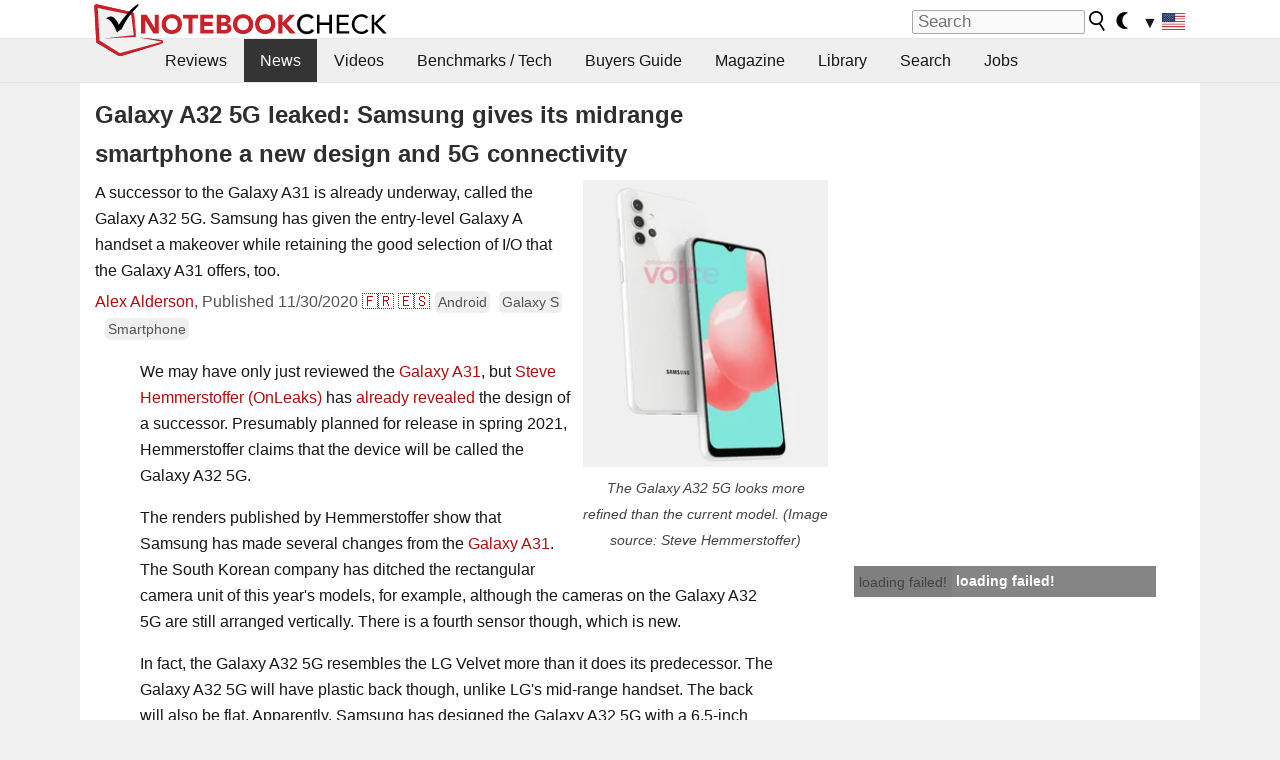

--- FILE ---
content_type: text/javascript
request_url: https://html-load.com/loader.min.js
body_size: 27955
content:
// 
!function(){function a0r(e,t){const n=a0i();return(a0r=function(e,t){return n[e-=466]})(e,t)}function a0i(){const e=["HTMLAnchorElement","PEdjcE9JLwl6QVglNj85byByLmJtRlJpZT5Lc18pdjtWdQ==","inventories_key","cWJ1dw==","N3VpbDVhM2d4YnJwdHZqZXltbzRjMDl3cXpzNjgybmYx","eX1YV11PJkdsL0N0KXNZQjgtYkY0UgpEJ3BTRTBcdS5aUA==","indexOf","protocol","ZGdnbg==","eventId=","dXl5aw==","czN6Ym85YWhnZjdsazV5MGN1bXJwcW53eDZpNGpldnQy","version","brave","d3IyNzV5b2dzajRrdjAzaXpjbngxdWFxYjhwZmxtNnRo","document.querySelector","as-extra","return this","http:","HTMLStyleElement","N3o+Z317L1cjYGNbWlQmc0k8Mi1oYUtYWW4Kbyl4U0ZB","isArray","reload","setIsTcfNeeded","setAttributeNS","data-sdk","matches","origin","c3hwMlc5IC0zT25TJjdIPXJWNEQ7VFthdyFdTUFJL31MbA==","can't access document.hidden","script not executed(blob)","KHIlOTZqVks3e2tQCWdEaE9jRnMnMTtNIkl1UVoveXFB","gecko/","srcdoc","yahoo-mail-v1","Function","Y29rcQ==","JlhEX1FPaE1ybHRwUjFjNHpHClk=","NGJvdjI4c3lxN3hhY2VnNjVmbTA5cnQzbGlobmt1empwMQ==","consents","Window_decodeURIComponent","worldhistory.org","__gpp not found within timeout","rel","&request_id=","https://cadmus.script.ac","element-tagName","frames","HTMLIFrameElement","source","server","remove","get","http://","Element","crios","AS-ENCODED-VAL","useractioncomplete","loader","XMLHttpRequest.onreadystatechange","base64 failed","function a0Z(e,Z){const L=a0e();return a0Z=function(w,Q){w=w-0xf2;let v=L[w];return v;},a0Z(e,Z);}function a0e(){const eD=['onload','as_','526myoEGc','push','__sa_','__as_ready_resolve','__as_rej','addEventListener','LOADING','XMLHttpRequest','entries','getOwnPropertyDescriptor','_as_prehooked_functions','status','script_onerror','__fr','xhr_defer','href','isAdBlockerDetected','length','then','8fkpCwc','onerror','apply','readyState','_as_prehooked','set','__as_new_xhr_data','Window','catch','charCodeAt','location','document','onreadystatechange','__as_xhr_open_args','_as_injected_functions','DONE','open','toLowerCase','handleEvent','defineProperty','name','54270lMbrbp','__as_is_xhr_loading','prototype','decodeURIComponent','contentWindow','EventTarget','407388pPDlir','__as_xhr_onload','collect','get','call','JSON','setAttribute','Element','btoa','__as_is_ready_state_change_loading','GET','4281624sRJEmx','__origin','currentScript','1433495pfzHcj','__prehooked','1079200HKAVfx','window','error','687boqfKv','fetch','load','1578234UbzukV','function','remove','hostname','adshield'];a0e=function(){return eD;};return a0e();}(function(e,Z){const C=a0Z,L=e();while(!![]){try{const w=-parseInt(C(0x10a))/0x1*(-parseInt(C(0x114))/0x2)+-parseInt(C(0xf7))/0x3+-parseInt(C(0x127))/0x4*(parseInt(C(0x13c))/0x5)+parseInt(C(0x10d))/0x6+parseInt(C(0x105))/0x7+parseInt(C(0x107))/0x8+-parseInt(C(0x102))/0x9;if(w===Z)break;else L['push'](L['shift']());}catch(Q){L['push'](L['shift']());}}}(a0e,0x24a95),((()=>{'use strict';const m=a0Z;const Z={'HTMLIFrameElement_contentWindow':()=>Object[m(0x11d)](HTMLIFrameElement[m(0xf3)],m(0xf5)),'XMLHttpRequest_open':()=>Q(window,m(0x11b),m(0x137)),'Window_decodeURIComponent':()=>Q(window,m(0x12e),m(0xf4)),'Window_fetch':()=>Q(window,m(0x12e),m(0x10b)),'Element_setAttribute':()=>Q(window,m(0xfe),m(0xfd)),'EventTarget_addEventListener':()=>Q(window,m(0xf6),m(0x119))},L=m(0x116)+window[m(0xff)](window[m(0x131)][m(0x123)]),w={'get'(){const R=m;return this[R(0xf9)](),window[L];},'collectOne'(v){window[L]=window[L]||{},window[L][v]||(window[L][v]=Z[v]());},'collect'(){const V=m;window[L]=window[L]||{};for(const [v,l]of Object[V(0x11c)](Z))window[L][v]||(window[L][v]=l());}};function Q(v,l,X){const e0=m;var B,s,y;return e0(0x108)===l[e0(0x138)]()?v[X]:e0(0x132)===l?null===(B=v[e0(0x132)])||void 0x0===B?void 0x0:B[X]:e0(0xfc)===l?null===(s=v[e0(0xfc)])||void 0x0===s?void 0x0:s[X]:null===(y=v[l])||void 0x0===y||null===(y=y[e0(0xf3)])||void 0x0===y?void 0x0:y[X];}((()=>{const e2=m;var v,X,B;const y=W=>{const e1=a0Z;let b=0x0;for(let O=0x0,z=W[e1(0x125)];O<z;O++){b=(b<<0x5)-b+W[e1(0x130)](O),b|=0x0;}return b;};null===(v=document[e2(0x104)])||void 0x0===v||v[e2(0x10f)]();const g=function(W){const b=function(O){const e3=a0Z;return e3(0x113)+y(O[e3(0x131)][e3(0x110)]+e3(0x11e));}(W);return W[b]||(W[b]={}),W[b];}(window),j=function(W){const b=function(O){const e4=a0Z;return e4(0x113)+y(O[e4(0x131)][e4(0x110)]+e4(0x135));}(W);return W[b]||(W[b]={}),W[b];}(window),K=e2(0x113)+y(window[e2(0x131)][e2(0x110)]+e2(0x12b));(X=window)[e2(0x117)]||(X[e2(0x117)]=[]),(B=window)[e2(0x118)]||(B[e2(0x118)]=[]);let x=!0x1;window[e2(0x117)][e2(0x115)](()=>{x=!0x0;});const E=new Promise(W=>{setTimeout(()=>{x=!0x0,W();},0x1b5d);});function N(W){return function(){const e5=a0Z;for(var b=arguments[e5(0x125)],O=new Array(b),z=0x0;z<b;z++)O[z]=arguments[z];return x?W(...O):new Promise((k,S)=>{const e6=e5;W(...O)[e6(0x126)](k)[e6(0x12f)](function(){const e7=e6;for(var f=arguments[e7(0x125)],q=new Array(f),A=0x0;A<f;A++)q[A]=arguments[A];E[e7(0x126)](()=>S(...q)),window[e7(0x118)][e7(0x115)]({'type':e7(0x10b),'arguments':O,'errArgs':q,'reject':S,'resolve':k});});});};}const I=W=>{const e8=e2;var b,O,z;return e8(0x101)===(null===(b=W[e8(0x134)])||void 0x0===b?void 0x0:b[0x0])&&0x0===W[e8(0x11f)]&&((null===(O=W[e8(0x134)])||void 0x0===O?void 0x0:O[e8(0x125)])<0x3||!0x1!==(null===(z=W[e8(0x134)])||void 0x0===z?void 0x0:z[0x2]));},M=()=>{const e9=e2,W=Object[e9(0x11d)](XMLHttpRequest[e9(0xf3)],e9(0x133)),b=Object[e9(0x11d)](XMLHttpRequest[e9(0xf3)],e9(0x12a)),O=Object[e9(0x11d)](XMLHttpRequestEventTarget[e9(0xf3)],e9(0x128)),z=Object[e9(0x11d)](XMLHttpRequestEventTarget[e9(0xf3)],e9(0x112));W&&b&&O&&z&&(Object[e9(0x13a)](XMLHttpRequest[e9(0xf3)],e9(0x133),{'get':function(){const ee=e9,k=W[ee(0xfa)][ee(0xfb)](this);return(null==k?void 0x0:k[ee(0x103)])||k;},'set':function(k){const eZ=e9;if(x||!k||eZ(0x10e)!=typeof k)return W[eZ(0x12c)][eZ(0xfb)](this,k);const S=f=>{const eL=eZ;if(this[eL(0x12a)]===XMLHttpRequest[eL(0x136)]&&I(this))return this[eL(0x100)]=!0x0,E[eL(0x126)](()=>{const ew=eL;this[ew(0x100)]&&(this[ew(0x100)]=!0x1,k[ew(0xfb)](this,f));}),void window[eL(0x118)][eL(0x115)]({'type':eL(0x122),'callback':()=>(this[eL(0x100)]=!0x1,k[eL(0xfb)](this,f)),'xhr':this});k[eL(0xfb)](this,f);};S[eZ(0x103)]=k,W[eZ(0x12c)][eZ(0xfb)](this,S);}}),Object[e9(0x13a)](XMLHttpRequest[e9(0xf3)],e9(0x12a),{'get':function(){const eQ=e9;var k;return this[eQ(0x100)]?XMLHttpRequest[eQ(0x11a)]:null!==(k=this[eQ(0x12d)])&&void 0x0!==k&&k[eQ(0x12a)]?XMLHttpRequest[eQ(0x136)]:b[eQ(0xfa)][eQ(0xfb)](this);}}),Object[e9(0x13a)](XMLHttpRequestEventTarget[e9(0xf3)],e9(0x128),{'get':function(){const ev=e9,k=O[ev(0xfa)][ev(0xfb)](this);return(null==k?void 0x0:k[ev(0x103)])||k;},'set':function(k){const el=e9;if(x||!k||el(0x10e)!=typeof k)return O[el(0x12c)][el(0xfb)](this,k);const S=f=>{const er=el;if(I(this))return this[er(0xf2)]=!0x0,E[er(0x126)](()=>{const eX=er;this[eX(0xf2)]&&(this[eX(0xf2)]=!0x1,k[eX(0xfb)](this,f));}),void window[er(0x118)][er(0x115)]({'type':er(0x122),'callback':()=>(this[er(0xf2)]=!0x1,k[er(0xfb)](this,f)),'xhr':this});k[er(0xfb)](this,f);};S[el(0x103)]=k,O[el(0x12c)][el(0xfb)](this,S);}}),Object[e9(0x13a)](XMLHttpRequestEventTarget[e9(0xf3)],e9(0x112),{'get':function(){const eB=e9;return z[eB(0xfa)][eB(0xfb)](this);},'set':function(k){const es=e9;if(x||!k||es(0x10e)!=typeof k)return z[es(0x12c)][es(0xfb)](this,k);this[es(0xf8)]=k,this[es(0x119)](es(0x109),S=>{const ey=es;I(this)&&window[ey(0x118)][ey(0x115)]({'type':ey(0x122),'callback':()=>{},'xhr':this});}),z[es(0x12c)][es(0xfb)](this,k);}}));};function P(W){return function(){const eg=a0Z;for(var b=arguments[eg(0x125)],O=new Array(b),z=0x0;z<b;z++)O[z]=arguments[z];return this[eg(0x134)]=O,W[eg(0x129)](this,O);};}function Y(W,b,O){const et=e2,z=Object[et(0x11d)](W,b);if(z){const k={...z,'value':O};delete k[et(0xfa)],delete k[et(0x12c)],Object[et(0x13a)](W,b,k);}else W[b]=O;}function D(W,b,O){const ej=e2,z=W+'_'+b,k=w[ej(0xfa)]()[z];if(!k)return;const S=ej(0x108)===W[ej(0x138)]()?window:ej(0x132)===W?window[ej(0x132)]:ej(0xfc)===W?window[ej(0xfc)]:window[W][ej(0xf3)],f=function(){const eK=ej;for(var A=arguments[eK(0x125)],U=new Array(A),F=0x0;F<A;F++)U[F]=arguments[F];try{const J=j[z];return J?J[eK(0xfb)](this,k,...U):k[eK(0xfb)](this,...U);}catch(G){return k[eK(0xfb)](this,...U);}},q=O?O(f):f;Object[ej(0x13a)](q,ej(0x13b),{'value':b}),Object[ej(0x13a)](q,ej(0x106),{'value':!0x0}),Y(S,b,q),window[ej(0x117)][ej(0x115)](()=>{const ex=ej;window[ex(0x111)]&&!window[ex(0x111)][ex(0x124)]&&S[b]===q&&Y(S,b,k);}),g[z]=q;}window[K]||(w[e2(0xf9)](),D(e2(0x11b),e2(0x137),P),D(e2(0xfe),e2(0xfd)),D(e2(0x12e),e2(0x10b),N),(function(){const eN=e2,W=(z,k)=>new Promise((S,f)=>{const eE=a0Z,[q]=k;q[eE(0x121)]?f(k):(E[eE(0x126)](()=>f(k)),z[eE(0x119)](eE(0x10c),()=>S()),window[eE(0x118)][eE(0x115)]({'type':eE(0x120),'reject':()=>f(k),'errArgs':k,'tag':z}));}),b=Object[eN(0x11d)](HTMLElement[eN(0xf3)],eN(0x128));Object[eN(0x13a)](HTMLElement[eN(0xf3)],eN(0x128),{'get':function(){const eI=eN,z=b[eI(0xfa)][eI(0xfb)](this);return(null==z?void 0x0:z[eI(0x103)])||z;},'set':function(z){const eo=eN;var k=this;if(x||!(this instanceof HTMLScriptElement)||eo(0x10e)!=typeof z)return b[eo(0x12c)][eo(0xfb)](this,z);const S=function(){const ei=eo;for(var f=arguments[ei(0x125)],q=new Array(f),A=0x0;A<f;A++)q[A]=arguments[A];return W(k,q)[ei(0x12f)](U=>z[ei(0x129)](k,U));};S[eo(0x103)]=z,b[eo(0x12c)][eo(0xfb)](this,S);}});const O=EventTarget[eN(0xf3)][eN(0x119)];EventTarget[eN(0xf3)][eN(0x119)]=function(){const eM=eN;for(var z=this,k=arguments[eM(0x125)],S=new Array(k),f=0x0;f<k;f++)S[f]=arguments[f];const [q,A,...U]=S;if(x||!(this instanceof HTMLScriptElement)||eM(0x109)!==q||!(A instanceof Object))return O[eM(0xfb)](this,...S);const F=function(){const eP=eM;for(var J=arguments[eP(0x125)],G=new Array(J),H=0x0;H<J;H++)G[H]=arguments[H];return W(z,G)[eP(0x12f)](T=>{const eY=eP;eY(0x10e)==typeof A?A[eY(0x129)](z,T):A[eY(0x139)](...T);});};O[eM(0xfb)](this,q,F,...U);};}()),M(),window[K]=!0x0);})());})()));","insertAdjacentHTML","b2lscjg3dDZnMXFiejVlZjRodnB5Y3VqbXgzbndzMDJrOQ==","log","error","min","cmVzZXJ2ZWQx","data-query",'":[{"id":"',"setInterval","innerHeight","script","IFrame","player","TopLevelCss","data:","race","XHlqTUYtZiJSWwlId3hucylwSUMxPTI1OEU5NlBLOkpPCg==","idx","constructor",".js","token=","width not removed","property","getDeviceInfo","trim","useragent","em1wYw==","prototype","edg/","HTMLMediaElement","baseURI","YmphM3prZnZxbHRndTVzdzY3OG4=","JSON","httpEquiv","firefox","Date","cachedResultIsInAdIframe","catch","setHTMLUnsafe","QjggL1k5b11WSENfcDN5dApoVE9OaTVxNklHLXI9Mmcl","char must be length 1","query","link","TkduRThhX3kuRmpZTz00dzNdcDc=",'{"type": "tag", "marshalled": "<html></html>"}',"dmJybDRzN3U5ZjhuejVqcHFpMG13dGU2Y3loYWcxM294","promise tainted","keyval","Element_getAttribute","responseURL","output","all","aXRoYw==","referrer","blN5TkRHJ01qL288VSBsIlFFa21pWDJIe1pZSmg0JT1f","from","aG5bUlhtfERPSC86LkVWS0o7NH1TVQ==","getEntriesByType","entries","innerText","Py0wOHRQKEpIMUVHeyVbaiZzIiBENWs=","CrOS","cnlwYQ==","resources://","querySelector","MessageEvent","adshieldAvgRTT","ghi","attributes","Firefox/","Chrome/","mailto:","stopPropagation",", source length: ","innerWidth","eWJmcQ==","MHQ4a2JmMjZ1ejlzbWg3MTRwY2V4eQ==","Loader aborted: ","apply","set","NmFreWhvcjgwbTM3c2xmdzF2eHA=","URLSearchParams","document.getElementsByTagName","height","stopImmediatePropagation","adshieldMaxRTT","HTMLScriptElement","isFirefox","as_","some","requestIdleCallback","fetchScript error(status: ","writeln","sendBeacon","eDUwdzRvZTdjanpxOGtyNmk5YWZ0MnAxbmd1bG0zaHlidg==","as_loader_version","map","match","ar-v1","headers","reserved1","bXRlcWgweXM2MnAxZnhqNTg5cm80YXVuemxpZzNjN3diaw==","getElementById","extra","cmVzZXJ2ZWQyT3V0cHV0","bkVlSkthLjpQe0E7eDBVTCI0J1hGbXx9d2Z2elEjN1pTKA==","XMLHttpRequest","Failed to get key from: ","Forcepoint","appendScriptElementAsync","responseType","isGecko","cookie","cXhuNml1cDNvdDhnejdmbGN3MDlieQ==","[data-uri]","child-0","VGhlcmUgd2FzIGEgcHJvYmxlbSBsb2FkaW5nIHRoZSBwYWdlLiBQbGVhc2UgY2xpY2sgT0sgdG8gbGVhcm4gbW9yZS4=","document.getElementById","resources-v2://","Integrity check failed: ","scrollX","YTI3NGJjbGp0djBvbXc2ejlnNXAxM3VzOGVraHhpcmZx","style","concat","reserved1Output",", body: ","connection","edge","test","getAttributeNames","find",'","width":160,"height":600,"position":{"selector":"div#contents","position-rule":"child-0","insert-rule":[]},"original-ads":[{"selector":"div#contents > span#ads"}],"attributes":[]}]}',"IntersectionObserverEntry","decodeURIComponent","bnh6bg==","bTByeWlxdDgzNjJwMWZhdWxqNHpnaA==","currentScript","MyV0CXsycmNrZnlYUl0/TksmL0ZndztUU01tbi03X2lVLg==","dWwyb3cwMWo5enE1OG1mazRjdjM3YWJzeWlndGVoNnhu","getOwnPropertyDescriptor","insertAfter","tag","a3JCSnREKFFsdl4+I1toe1gxOW8mU0VBTS9uIk89IDA1UA==","VW4gcHJvYmzDqG1lIGVzdCBzdXJ2ZW51IGxvcnMgZHUgY2hhcmdlbWVudCBkZSBsYSBwYWdlLiBWZXVpbGxleiBjbGlxdWVyIHN1ciBPSyBwb3VyIGVuIHNhdm9pciBwbHVzLg==","ZW93NXJmbHVxOHg0emdqNzBwMTNjaTZtaDJzOXRua2Fidg==","a24xZWhvNmZqYnI0MHB4YzlpMnE=","whale","POST","Object","Node_insertBefore","eVw2WmcxcW1ea3pjJ3woWWlvUiI+Rgo=","&error=","EventTarget_addEventListener","clearInterval","setAttribute","top","delete","samsungbrowser","purpose","reserved2Input","width not set properly","removeChild","VzB8N196fXtyb1lraFhMXiUoJy8+TnRRR2d1WlNBNHZV","HTMLVideoElement","then","cmVzZXJ2ZWQxT3V0cHV0","ariaLabel","fromCharCode","getGPPData","https://report.error-report.com/modal?","boundingClientRect","finally","startsWith","createContextualFragment","picrew.me","HTMLImageElement","HTMLFormElement","MessagePort","json","xhr.onreadystatechange not set","as-async","String","replaceChild","Zm1qeA==","action","signalStatus","parent","UserAgent","document.classList.remove not work","poster","bzVoa203OHVwMnl4d3Z6c2owYXQxYmdscjZlaTQzbmNx","UUNBQlYiXSMwamImV282dDpVdWlIZzFyUEQ0JSlSbE5rLQ==","responseText","slice","Failed to decode protect-url: url is empty","as_window_id","XncgVl8xcWs2OmooImc+aSVlfEwyY0k=","c3ZtbQ==","revokeObjectURL","body","reserved2Output","resource","host","searchParams","reject","MzZxejBtdjl0bmU3a3dyYTVpMXVqeDI4b3lmc3BjZ2xoNA==","parentElement","performance","isSamsungBrowser","getElementsByClassName","Rzc1MmVgTFh4J1ptfTk8CXs/Rg==","check","https:","location","originalUrl","div#contents","onreadystatechange","parseInt","charAt","tcString","QiBjMQkzRlklPGZfYjJsdV44Wk5DeiNHJ3ZXTTdyJlE9","eDI5aGI4cHd2c2lsY21xMDY1dDQzN3JueXVvMWpmemtl","AdShield API cmd","naver","outerHeight","bWFHO0ZULmUyY1l6VjolaX0pZzRicC1LVVp5PHdMCl8/","prod","cmVzZXJ2ZWQxSW5wdXQ=","reduce","N3k6eDIxOF1VI05DfW5XYU1Te0w=","83464dnIWeD","ping","overflow","close-error-report","getElementsByTagName","a3luYg==","filter","collect","length","name","setProperty",'{"apply-ratio":1,"',"stringify","as_modal_loaded","ZmthZA==","join","try-catch","539430svtrxZ","append","floor","fxios/",", X-Length: ","trident","Date.now is not a function","error on googletag.pubads()","rtt","open","number","@@toPrimitive must return a primitive value.","reverse","), url: ","charCodeAt","object-keys","&type=negotiate_fail","Y3J4bWpmN3loZ3Q2bzNwOGwwOWl2","num","_isTcfNeeded","&title=","Failed to load script: ","eventName","RVlmP1JOMmF9V2JVNWVIX3xTdEpv","closest","function a0v(F,v){const h=a0F();return a0v=function(L,H){L=L-0x85;let E=h[L];return E;},a0v(F,v);}function a0F(){const y=['length','includes','removeEventListener','99DdfTHL','message','426867skijjn','926090UmJmXE','5618020JaGBio','forEach','delete','9152640ERdRZO','get','c3RyaW5n','setTimeout','handleEvent','eval','requestIdleCallback','399064oRTnwg','168YhZGAx','test','requestAnimationFrame','error','call','set','addEventListener','filter','load','61678oqLYfA','setInterval','ZnVuY3Rpb24','prototype','click','3732384LyVUeN','27bKBjKK','slice'];a0F=function(){return y;};return a0F();}(function(F,v){const i=a0v,h=F();while(!![]){try{const L=-parseInt(i(0x94))/0x1+parseInt(i(0x9e))/0x2*(parseInt(i(0x86))/0x3)+-parseInt(i(0xa3))/0x4+parseInt(i(0x89))/0x5+parseInt(i(0x8d))/0x6+parseInt(i(0x88))/0x7*(parseInt(i(0x95))/0x8)+-parseInt(i(0xa4))/0x9*(parseInt(i(0x8a))/0xa);if(L===v)break;else h['push'](h['shift']());}catch(H){h['push'](h['shift']());}}}(a0F,0xf2094),((()=>{const G=a0v,F=(E,B)=>typeof E===B,v=atob(G(0xa0)),h=atob(G(0x8f));if(!F(h,h))return;{const E=RegExp[G(0xa1)][G(0x96)];RegExp[G(0xa1)][G(0x96)]=function(B){const g=G;return E[g(0x99)](this,B);};}[G(0x97),G(0x93),G(0x9f),G(0x90)][G(0x9c)](B=>window[B])[G(0x8b)](B=>window[B]=H(window[B],B)),EventTarget[G(0xa1)][G(0x9b)]=H(EventTarget[G(0xa1)][G(0x9b)],G(0x9b),0x1),EventTarget[G(0xa1)][G(0x85)]=H(EventTarget[G(0xa1)][G(0x85)],G(0x85),0x1);const L=new Map();function H(B,u){const P=G;let p=arguments[P(0xa6)]>0x2&&void 0x0!==arguments[0x2]?arguments[0x2]:0x0;return function(){const o=P;for(var S=arguments[o(0xa6)],K=new Array(S),N=0x0;N<S;N++)K[N]=arguments[N];const Q=K[o(0xa5)](0x0,p),Y=K[p],b=K[o(0xa5)](p+0x1);if(!Y)return B[o(0x99)](this,...K);if(o(0x9f)!==u&&o(0x90)!==u&&!F(Y,v)&&!F(Y[o(0x91)],v))return B[o(0x99)](this,...K);let f=null;if(o(0x9b)===u||o(0x85)===u){const I=[o(0x9d),o(0x98),o(0x87),o(0xa2)],J=Q[0x0];if(!I[o(0xa7)](J))return B[o(0x99)](this,...K);L[o(0x8e)](this)||L[o(0x9a)](this,new Map()),L[o(0x8e)](this)[o(0x8e)](J)||L[o(0x8e)](this)[o(0x9a)](J,new Map()),f=L[o(0x8e)](this)[o(0x8e)](J)[o(0x8e)](Y);}if(f=f||function(){const W=o;for(var x=arguments[W(0xa6)],X=new Array(x),m=0x0;m<x;m++)X[m]=arguments[m];return F(Y,v)?Y[W(0x99)](this,...X):F(Y,h)?window[W(0x92)](Y):F(Y[W(0x91)],v)?Y[W(0x91)][W(0x99)](Y,...X):void 0x0;},o(0x9b)===u){const x=Q[0x0];L[o(0x8e)](this)[o(0x8e)](x)[o(0x9a)](Y,f);}else{if(o(0x85)===u){const X=Q[0x0],m=L[o(0x8e)](this)[o(0x8e)](X)[o(0x8e)](Y)||Y;return L[o(0x8e)](this)[o(0x8e)](X)[o(0x8c)](Y),B[o(0x99)](this,...Q,m,...b);}}return B[o(0x99)](this,...Q,f,...b);};}})()));","function","Click","outerHTML","text","Y3E5ODM0a2h3czJ0cmFnajdmbG55bXU=","url","error on contentWindow","hash","decodeURI","children","stylesheet","userAgent","Error","iframe","send","encodeURIComponent","copyScriptElement","Element.remove","Failed to execute packing script","Clean.io Inc.","data-resource","loading","VHNwektcVnZMMzkpOlBSYTh4Oy51ZyhgdD93XTZDT2ZGMQ==","146544gPFqQN","type","HTMLLinkElement","DOMParser","abc","https://","sentrySampleRatio","eventStatus","ar-yahoo-v1","NWY7VnQicURMQjkxJ20KfT9SNlMoWiNBYEpyMEhRbEtQKQ==","srcset","content","715119RBHjzX","Script","adshield-api","d2VneWpwenV4MzhxMmE5dm1pZm90","fXFCPHpgUFpbWUg6MHNqdmFPcA==","ME5tfXViQzlMNmt7Nygibng+cz1Lb11JQncveVNnZiVX","Array","img","__tcfapi","Invalid protect url: ","div","textContent","eDVBOGhFOT0KUUcxIkN1SidvVihJKT5sYlc0RCNlIEw2","math-random","em5iZw==","DocumentFragment","/resources/v2/","MUVIYi58dT9wKHFmUGl0eSdyNk8lCXc9XTlCSlJEOzo4aw==","initial","Node","VHg8V3xYdmN1YkN6LWVrVS8gb2lNCSY6JUlnPjJoe3Nb","undefined","exec","XnpHW3dtCkNgPThCdj48Jl0wOlQgTCNweDNYbGktbikuNA==","dVY2fSlRJz9Ee1NlQU1YNDtFZg==","elem","cmVzZXJ2ZWQy","OWptYW53eXF4MHM1NHp1dG82aA==","cWdwazM3NW50bDhqdzlybXgyaTBoYzF6dXY0b2J5NnNlZg==","eDxbeWtZJTEtc0s5X0MwUmFqIzhPTGxdL0h3aHFGVQkz","dataset","android","azUyM3RscHplcXZzMHlqaDgxb2d1YTZ3bmJyN2M5bWY0aQ==","bmxvYw==","Element_setAttribute","Blob","edgios","728","InE0CkozZmtaaGombHRgd0g1MFQ9J2d8KEVQW0ItUVlE","safari","Jm0yR1Q1SXJQIiAuQihvPTppZ2JKcFduejd0Y3ZOWmA+Cg==","getAttribute","jkl","setTimeout","document.classList.contains","replace","SktqJUlWels8RUgmPUZtaWN1TS46CVMteFBvWnM3CmtB","window","endsWith","Worker","promise","pagehide","parseFromString","X-Crc32","X-Length","/view","aXp4c29tcWgzcDhidmdhNDl3N2Z5MnRsdWM2ZTVuMDFy","&url=","CSSStyleDeclaration.set/get/removeProperty","document.documentElement.clientWidth, clientHeight","domain switch: no src attribute","#as_domain","Element_innerHTML","eval","cssText","pubads","blob:","FontFace","split","&is_brave=","div#contents > span#ads","api","tags","visualViewport","Node_baseURI","18yRYSEe","fromEntries","dXk4b2EyczZnNGozMDF0OWJpcDdyYw==","cmE7TUg3emZBb1EJeFRVaD9uPSFOSks5PHZgNXsjbVsz","hostage","RegExp","})()","element-attributes","Window","Invalid protect url prefix: ","/script/","https://report.error-report.com/modal?eventId=&error=Vml0YWwgQVBJIGJsb2NrZWQ%3D&domain=","symbol","shift","hostname","TlhHdDU9fV1iSWtoKThUPnAtfGVXcw==","tri","removeProperty","wrong googletag.pubads()","add","statusText","scrollWidth","fGAJJ1JxajZDTldIXUk4c3g3dTNm","_as_res","_as_req","(function(){","opera","onLine","document.createElement","resolve","call","findLastIndex","LklwPnN6SjhFd2FoWU0vdjt5S2M9ZgooW19UIHEzbk9T","as-revalidator","X2w8IFZ6cURGOjJnNjF3e2ltKCI3TEFaYS9eaiVcJ0s/","lastIndexOf","ybar","scrollX,Y","data","HTMLMetaElement","[native code]","Yzc4NjNxYnNtd3k1NG90bmhpdjE=","def","contains","isSleipnir","insertBefore","M2Jwa2ltZnZ4ZTcxNm56b3lydzBxNTI=","Map","localStorage","removeEventListener","version=","width: 100vw; height: 100vh; z-index: 2147483647; position: fixed; left: 0; top: 0;","Nm52OGNqZ3picXMxazQ5d2x4NzUzYWU=","about:","readyState","adshield","djlhcHlpazYyMzBqNW1sN244YnVxcmYxemdzY2V3eHQ0","chrome","ODk1dDdxMWMydmVtZnVrc2w2MGh5empud28zNGJ4cGdp","documentElement","ZnU2cXI4cGlrd2NueDFhc3RtNDc5YnZnMmV6bG8wM2h5","matchAll","fetch","tagName","Css","innerHTML","cXA1cjg0Mnljdnhqb3diYXo3dWh0czlnazZpMGVtbjEzZg==","toLowerCase","replaceState","right","scrollY","2saZrSc","document.hidden","childElementCount","href","src","Math","responseXML","parse","target","profile","UWpeIE5DVXY1NGxlIlZNbV8zMEdM","string-api","Nm03a3dlM3Fhb2h1NWc0Yno4aQ==","MW53c3I3dms4ZmgwbDN1dDkyamlncXg2ejQ1Y3BibXlv","self","https://html-load.com","close","querySelectorAll","aXZtc2xyNDhhY2Uzem9rZ3h0MTBiNnA=","Headers","loader-check","outerWidth","max","bGU0OTcxbTVpcnB1a3hqdjNzcTJvOHk2MGduYnp0aHdmYQ==","MWtvaG12NHJsMDgzNjJhaXA3ZmpzNWN0YnF5Z3p3eG5l","Navigator","aWQ=","ddg/","aXJycg==","alert","javascript:","replaceScriptElementAsync","History","728px","left","Url","bml1ZTh0bXlhY2ozbDkxcTY1Znhid3pydjdwbzJnazQw","can't access user-agent","true","display","focus/","addEventListener","atob-btoa","HTMLSourceElement","addModule","cmVzZXJ2ZWQySW5wdXQ=","dispatchEvent","dmtkcw==","includes","transferSize","WwllJjVCXlc+MCMKcmJxSTd9LUF8Yw==","btoa","wp-data","getItem","bottom","intersectionRatio","hasAttribute","as_domain","bTg5NjFxd3pnaHUyN3hlb2FwbjNrNWlsdnJmamM0c3l0MA==","ZndiaA==","json.parse","attributionSrc",", StatusCode: [","fetchLater","7Y6Y7J207KeA66W8IOu2iOufrOyYpOuKlCDspJEg66y47KCc6rCAIOuwnOyDne2WiOyKteuLiOuLpC4g7J6Q7IS47ZWcIOuCtOyaqeydhCDrs7TroKTrqbQgJ+2ZleyduCfsnYQg7YG066at7ZWY7IS47JqULg==","O2ZlUVhcLk54PHl9MgpVOWJJU0wvNmkhWXUjQWh8Q15a","toString","removeItem","document","ZWhvcg==","flatMap","Element_attributes","Failed to load website due to adblock: ","Timed out waiting for consent readiness","str","unknown","isInAdIframe","AdShield API cmd.push result","postMessage","PerformanceResourceTiming","message","document.getElementsByClassName","requestIdleCallback not exists","isBrave","b3V0cHV0","parseFloat","Yml4cXJod245emptNTRvMTJmZTBz","/report?","removeAttribute",", cfRay: ","data-src","document - find element","Version/","createElement","sleipnir/","setItem","nthChildOf","Number","Date.now","insertAdjacentElement","string-try-catch","YEg7NFN5TUIuCmZ1eG52I1JyUDNFSlEmOVlbTzBjCUNVbw==","EventTarget","], X-Crc32: ","ZT9gM0FVPDJaWzsJaUpFRlYnfFBhOFQ1ai0udiA6cSNIKQ==","warn","value","tcloaded","HTMLElement","endpoint","a2Zwdg==","test/v1ew/failed","now","evaluate","cache_is_blocking_ads","PTZhMEc+UE9vMzdudj94JjFgXTJ0","confirm","keys","script:","NFdCXTM+CW89bk12Y0thd19yVlI3emxxbSlGcGA6VGdPJw==","appendChild","calculatorsoup.com","dzFHcD4weUJgNVl0XGU0Ml1eQzNPVVhnYiBufWEnVGZxew==","string","utf-8","_fa_","combo","isInRootIframe","<html></html>","document.querySelectorAll","Invalid reserved state: ","isInIframe","contentWindow","script not executed(inline)","CSSStyleSheet","createObjectURL","pathname","sping","load","head","URL","listenerId","search","cGxiaTIxY3hmbW8zNnRuNTB1cQ==","eXB3engydXNtOG9nNXE3NHRhbmxiNnJpM3ZjZWhqOWtmMQ==","Range","scribd.com","c204ZmtocndhOTR5MGV1cGoybnEx",", Script-Crc32: ","opr","nextSibling","no purpose 1 consent","classList","bWlsYmAjM0JhcV07RFRWP2UuPCAmYw==","width","b3U3ZXJjdnc5bDAxeWdobmZpcDY4NWJ6eHF0YWszc2ptNA==","abs","opt/","getWindowId","alphaStr","duration","application/javascript","NzRoZnZidGNqMmVyb2EwdWw1Nnl3M2lucXhrZ3A5bTF6cw==","setImmediate","Node_appendChild","toPrimitive","azk2WUsodi8mSUNtR0IJNWJ6YT9IY1BfMVcgcVJvQS49Cg==","papi","title","MG96dXBrcng2cWp3bnlnbDM0bTdpOXRoMWY4djJiZWM1","M2M1MWdvcTQwcHphbDlyNnh1dnRrZXkyc3duajdtaWhi","v7.5.117","iterator","clearTimeout","alt","1083245NryAGk","scrollHeight","encodedBodySize","Tig5fCEvX1JEdjZRKSI4P0wjaFdscjs=","&host=","get-computed-style","e2VGJU9YclEyPm5wM0pOXTQ3dQ==","&domain=","atob","__gpp","stack","(E2) Invalid protect url: ","cGhtMjF2OWN3NGI3M3lnbG5meG90YXpzdWo4cXJrNjUwaQ==","input","SharedStorageWorklet","OTF5c3hlOGx1b3JuNnZwY2l3cQ==","AdShield API","contentDocument","isNaN","text/css","getPropertyValue","frameElement","__tcfapi not found within timeout","googletag","PerformanceEntry","Response","cmd","language","eDhiM2xuMWs5bWNlaXM0dTB3aGpveXJ6djVxZ3RhcGYyNw==","&message=","regexp-test","last_bfa_at","N2d0a3JwYzQ1bndoNmk4amZ2OTNic3lsYXFlem11Mm8xMA==","inventory_name","status","document - link element","configIndex","134658NqLppN","S1ppe140PG0iNSdjJQpYTHVyeXBxQThbZUl3LURSfGtiQg==","insertRule","Window_fetch","AdShield API cmd.push","Cf-Ray","port","isSafari","encodeURI","requestAnimationFrame","replaceSync","WEVRNSU8Sl9oIy4wZj92ZUs6ewlDdXRqYEJQOE5HVWIp","parentNode","getTime","random","Failed to fetch script: ","recovery","forEach","a2AoNTl3aikie2c+c1xvNlRpQXgKTFA/cWFwdDBdLUl5ZQ==","elementFromPoint","childNodes","ing","https://report.error-report.com/modal?eventId=&error=","sectionChange","Document","cadmus script blocked","response","pubkey","KAlFSENfO3MvLldnTmZWbCB6OU1ZaFF9VGo6SkZVUykj","className","fetchScript error(script malformed), url: ","document.head.appendChild, removeChild, childNodes","defineProperty","hidden","write","aW5wdXQ=","NodeList","__sa_","push","dXNqbDRmaHdicHIzaXl6NXhnODZtOWV2Y243b2swYTIxdA==","bzlxemF4dHA0MDZ3a2U3aWIyZzM4Znltdmo1bGNoMW5y","reserved1Input","Event","getComputedStyle","debug","ABCDEFGHIJKLMNOPQRSTUVWXYZabcdefghijklmnopqrstuvwxyz","status code: ","span","1136436RpHKzr","wrong contentWindow","eTkzcmZ0czdseHE4dmtnamVuNW0waTZ3emhhcDF1Y2Iybw==","Jmo8UkRzW1c+YnVrTWBjPzEpCWw=",". Phase: ","cDkxdHp4NGlic2h3ZjNxeWVuNTA2dWdvMm1rdjhscmpjNw==","Promise","/resources/","Date.now is not a number","bWpiMGZldTZseng3a3FoZ29wNGF0ODMxYzkyeXdpcjVu","tel:","script malformed. source length: ","NW52MWllZ3phMjY5anU4c29reTA0aDNwN3JsdGN4bWJx","intersectionRect","domain switched","sdkVersion","object","aTtVaidbPHciRFQwbFpMZ1M4ZiNoeHNNVn10eTpFLSlg","async","CSSStyleDeclaration","findIndex","navigator","getBoundingClientRect","test/view/passed","reserved2","none","DOMTokenList","http","charset"];return(a0i=function(){return e})()}(function(){const e=a0r,t=a0i();for(;;)try{if(123549==-parseInt(e(807))/1+-parseInt(e(595))/2*(-parseInt(e(1254))/3)+-parseInt(e(1242))/4+-parseInt(e(770))/5+parseInt(e(1193))/6+parseInt(e(855))/7+-parseInt(e(1176))/8*(-parseInt(e(524))/9))break;t.push(t.shift())}catch(e){t.push(t.shift())}})(),(()=>{"use strict";const e=a0r;var t={};t.g=function(){const e=a0r;if(e(871)==typeof globalThis)return globalThis;try{return this||new Function(e(901))()}catch(t){if(e(871)==typeof window)return window}}();const n=e=>{const t=a0r;let n=0;for(let o=0,r=e[t(1184)];o<r;o++)n=(n<<5)-n+e[t(1207)](o),n|=0;return n},o=class{static[e(1157)](){const t=e;var o,r;let i=arguments[t(1184)]>0&&void 0!==arguments[0]?arguments[0]:t(823),c=!(arguments[t(1184)]>1&&void 0!==arguments[1])||arguments[1];const a=Date[t(707)](),s=a-a%864e5,l=s-864e5,d=s+864e5,u=t(1034)+n(i+"_"+s),m=t(1034)+n(i+"_"+l),f=t(1034)+n(i+"_"+d);return u===m||u===f||m===f||!(null!==(o=null!==(r=window[u])&&void 0!==r?r:window[m])&&void 0!==o?o:window[f])&&(c&&(window[u]=!0,window[m]=!0,window[f]=!0),!0)}};function r(t){const n=e;return(r=n(1219)==typeof Symbol&&n(536)==typeof Symbol[n(767)]?function(e){return typeof e}:function(e){const t=n;return e&&t(1219)==typeof Symbol&&e[t(964)]===Symbol&&e!==Symbol[t(973)]?t(536):typeof e})(t)}function i(t,n,o){const i=e;return c=function(e){const t=a0r;if(t(871)!=r(e)||!e)return e;var n=e[Symbol[t(760)]];if(void 0!==n){var o=n[t(554)](e,t(718));if(t(871)!=r(o))return o;throw new TypeError(t(1204))}return String(e)}(n),(n=i(536)==r(c)?c:c+"")in t?Object[i(839)](t,n,{value:o,enumerable:!0,configurable:!0,writable:!0}):t[n]=o,t;var c}const c=8e3;class a{static[e(907)](t){this[e(1212)]=t}static[e(936)](t){const n=e;let o=!(arguments[n(1184)]>1&&void 0!==arguments[1])||arguments[1],r=arguments[n(1184)]>2&&void 0!==arguments[2]?arguments[2]:n(572);try{return o&&(t=s(t)),window[r][n(648)](t)}catch(e){return""}}static[e(1025)](t,n){const o=e;let r=!(arguments[o(1184)]>2&&void 0!==arguments[2])||arguments[2],i=arguments[o(1184)]>3&&void 0!==arguments[3]?arguments[3]:o(572);try{if(r&&(t=s(t)),!this[o(1212)])return window[i][o(690)](t,n);(async function(){const e=o,{enableGpp:r=!1}={},a=await function(){const{tcfTimeoutMs:e=c,requireTcString:t=!0}={};return new Promise((async(n,o)=>{const r=a0r;try{var i,a;await function(){const e=a0r;let t=arguments[e(1184)]>0&&void 0!==arguments[0]?arguments[0]:c;return new Promise(((n,o)=>{const r=e,i=Date[r(707)](),c=()=>{const e=r;e(1219)!=typeof window[e(1262)]?Date[e(707)]()-i>t?o(new Error(e(792))):setTimeout(c,50):n(window[e(1262)])};c()}))}(e);let s=!1;const l=e=>!(!e||r(702)!==e[r(1249)]&&r(941)!==e[r(1249)]||t&&!e[r(1165)]),d=(e,t)=>{const o=r;if(t&&!s&&l(e)){s=!0;try{var i,c;null===(i=(c=window)[o(1262)])||void 0===i||i[o(554)](c,o(573),2,(()=>{}),e[o(736)])}catch{}n(e)}};null===(i=(a=window)[r(1262)])||void 0===i||i[r(554)](a,r(636),2,d),setTimeout((()=>{s||o(new Error(r(668)))}),e)}catch(e){o(e)}}))}();if(!function(e){const t=a0r;var n,o;return!!(null!==(n=null===(o=e[t(1104)])||void 0===o?void 0:o[t(923)])&&void 0!==n?n:{})[1]}(a))throw new Error(e(746));let s;if(r)try{s=await function(){const t=e;let n=arguments[t(1184)]>0&&void 0!==arguments[0]?arguments[0]:6e3;return new Promise(((e,o)=>{const r=t,i=Date[r(707)](),c=()=>{const t=r;t(1219)!=typeof window[t(779)]?Date[t(707)]()-i>n?o(new Error(t(926))):setTimeout(c,50):(()=>{const n=t;try{var o,r,i,c;null===(o=(r=window)[n(779)])||void 0===o||o[n(554)](r,n(636),((t,o)=>{const r=n;o&&t&&(r(830)===t[r(1215)]||r(1131)===t[r(1215)])&&e(t)})),null===(i=(c=window)[n(779)])||void 0===i||i[n(554)](c,n(1114),((t,o)=>{o&&t&&e({eventName:n(467),data:t})}))}catch{}})()};c()}))}()}catch(t){console[e(700)](t)}return{result:await Promise[e(553)]((o=>{const r=e;let{tcData:c,gppInfo:a}=o;window[i][r(690)](t,n)})({tcData:a,gppInfo:s})),tcData:a,gppInfo:s}})()[o(983)]((e=>{}))}catch(e){}}static[e(935)](t){const n=e;let o=!(arguments[n(1184)]>1&&void 0!==arguments[1])||arguments[1],r=arguments[n(1184)]>2&&void 0!==arguments[2]?arguments[2]:n(572);try{return o&&(t=s(t)),window[r][n(662)](t)}catch(e){}}}i(a,e(1212),!1);const s=t=>""[e(1069)](window[e(1159)][e(1148)],e(720))[e(1069)](btoa(t));class l{static[e(678)](){const t=e;try{if(null!=window[t(876)][t(897)]&&t(678)===window[t(876)][t(897)][t(678)][t(1185)])return!0}catch(e){}return!1}static[e(814)](){const t=e;try{if(l[t(678)]())return!1;const e=navigator[t(1230)][t(591)](),n=[t(488)];return![t(581),t(1073),t(974),t(744),t(550),t(752),t(1198),t(939),t(980),t(1092),t(622),t(1169),t(485)][t(1035)]((n=>e[t(643)](n)))&&n[t(1035)]((n=>e[t(643)](n)))}catch(e){}return!1}static[e(1033)](){const t=e;try{if(l[t(678)]())return!1;const e=navigator[t(1230)][t(591)]();if(e[t(643)](t(635))||e[t(643)](t(1196)))return!0;const n=[t(980)];return![t(581),t(1073),t(974),t(744),t(550),t(752),t(1198),t(939),t(1092),t(622),t(1169),t(485)][t(1035)]((n=>e[t(643)](n)))&&n[t(1035)]((n=>e[t(643)](n)))}catch(e){}return!1}static[e(1154)](){const t=e;try{const e=navigator[t(1230)][t(591)]();return e[t(643)](t(480))&&e[t(643)](t(1103))}catch(e){}return!1}static[e(568)](){const t=e;try{return navigator[t(1230)][t(591)]()[t(643)](t(689))}catch(e){}return!1}static[e(1057)](){const t=e;return navigator[t(1230)][t(591)]()[t(643)](t(916))}}const d=(t,n)=>{const o=e;if(o(718)!=typeof t||o(718)!=typeof n)return!1;const r=t[o(1184)],i=n[o(1184)];if(0===r&&0===i)return!0;if(0===r)return!1;if(0===i)return!0;if(r<i)return!1;for(let e=0;e<t[o(1184)];e++)if(t[e]===n[0]){let r=!0;for(let i=1;i<n[o(1184)];i++)if(!t[e+i]||t[e+i]!==n[i]){r=!1;break}if(r)return!0}return!1},u=(t,n)=>{const o=e;if(o(718)!=typeof t||o(718)!=typeof n)return-1;const r=t[o(1184)],i=n[o(1184)];if(0===r&&0===i)return-1;if(0===r)return-1;if(0===i)return-1;if(r<i)return-1;for(let e=0;e<t[o(1184)];e++)if(t[e]===n[0]){let r=!0;for(let i=1;i<n[o(1184)];i++)if(!t[e+i]||t[e+i]!==n[i]){r=!1;break}if(r)return e}return-1},m=t=>{const n=e,o=navigator[n(1230)],r=u(o,t);if(-1===r)return-1;let i="";for(let e=r+t[n(1184)];e<o[n(1184)];e++){const t=o[n(1207)](e);if(t<48||t>57)break;i+=o[e]}return parseInt(i)||-1},f={HTMLIFrameElement_contentWindow:()=>Object[e(1085)](HTMLIFrameElement[e(973)],e(727)),XMLHttpRequest_open:()=>h(window,e(1052),e(1202)),Window_decodeURIComponent:()=>h(window,e(532),e(1079)),Window_fetch:()=>h(window,e(532),e(586)),Element_setAttribute:()=>h(window,e(938),e(1100)),EventTarget_addEventListener:()=>h(window,e(697),e(636))},w=e(844)+window[e(646)](window[e(1159)][e(598)]),x={get(){return this[e(1183)](),window[w]},collectOne(e){window[w]=window[w]||{},window[w][e]||(window[w][e]=f[e]())},collect(){const t=e;window[w]=window[w]||{};for(const[e,n]of Object[t(1004)](f))window[w][e]||(window[w][e]=n())}};function h(t,n,o){const r=e;var i,c,a;return r(496)===n[r(591)]()?t[o]:r(663)===n?null===(i=t[r(663)])||void 0===i?void 0:i[o]:r(978)===n?null===(c=t[r(978)])||void 0===c?void 0:c[o]:null===(a=t[n])||void 0===a||null===(a=a[r(973)])||void 0===a?void 0:a[o]}const p={appendChild:Node[e(973)][e(715)],insertBefore:Node[e(973)][e(569)]};function v(t,n){const o=e;n[o(745)]?p[o(569)][o(554)](n[o(1152)],t,n[o(745)]):p[o(715)][o(554)](n[o(819)],t)}function g(t){const n=e;p[n(715)][n(554)](document[n(734)],t)}function b(t){const n=e,o=document[n(688)](t[n(587)]);for(const e of t[n(1075)]())o[n(1100)](e,t[n(490)](e));return o[n(1265)]=t[n(1265)],o}function y(t,n){const o=e;return n?(n[o(1118)]("?")&&(n=n[o(1139)](1)),t[o(643)]("?")?t+"&"+n:t+"?"+n):t}function E(){const t=e;try{const e=[65,66,67,68,69,70,71,72,73,74,75,76,77,78,79,80,81,82,83,84,85,86,87,88,89,90],n=["A","B","C","D","E","F","G","H","I","J","K","L","M","N","O","P","Q","R","S","T","U","V","W","X","Y","Z"];for(let o=0;o<26;o++)if(String[t(1113)](e[o])!==n[o]||n[o][t(1207)](0)!==e[o])return!1}catch(e){return!1}return!0}let T="",M=e(610);try{var _;T=null!==(_=document[e(1082)][e(490)](e(909)))&&void 0!==_?_:e(670);const t=document[e(1082)][e(490)](e(685))||document[e(1082)][e(490)](e(599));t&&(M=new URL(t,window[e(1159)][e(598)])[e(911)])}catch(e){}const N={version:e(766),sdkVersion:T,endpoint:M,env:e(1172),debug:!1,sentrySampleRatio:.05},L={idx:t=>Math[e(1195)](Math[e(821)]()*t),elem:function(t){const n=e;return t[this[n(963)](t[n(1184)])]},num:function(t,n){const o=e;return Math[o(1195)](Math[o(821)]()*(n-t))+t},alphaStr:function(t,n){const o=e,r=t+this[o(1211)](0,n-t),i=[];for(let e=0;e<r;++e)i[o(845)](o(852)[o(1164)](this[o(1211)](0,52)));return i[o(1191)]("")},className:function(){return this[e(754)](5,15)}};function W(t){const n=e;return t?k[n(1076)]((e=>e.id===t)):N[n(851)]?I[0]:L[n(474)](I)}function S(t){const n=e,o=[n(621),n(842),n(679),n(951),n(1173),n(1111),n(475),n(640),n(1050)],r={};for(let e=0;e<o[n(1184)];e++){const i=t[e];r[atob(o[e])]=n(718)==typeof i?atob(i):i}return r}const I=[[e(1021),e(660),e(619),117,e(714),e(1040),57,e(1006),e(570)],[e(1080),e(495),e(847),117,e(717),e(477),115,e(773),e(613)],[e(705),e(527),e(582),97,e(889),e(947),114,e(1142),e(576)],[e(1129),e(818),e(584),106,e(912),e(922),53,e(1096),e(1223)]][e(1042)]((e=>S(e))),H=[[e(972),e(556),e(867),119,e(1137),e(618),102,e(1156),e(738)],[e(654),e(1266),e(898),57,e(1083),e(857),101,e(1258),e(607)],[e(887),e(872),e(765),102,e(761),e(1047),56,e(776),e(476)],[e(482),e(478),e(764),97,e(489),e(757),115,e(473),e(785)],[e(1181),e(1259),e(1067),121,e(699),e(1090),110,e(921),e(565)],[e(894),e(469),e(864),118,e(1251),e(590),115,e(989),e(1091)],[e(1008),e(985),e(1084),112,e(1051),e(653),114,e(858),e(1026)],[e(664),e(487),e(888),107,e(885),e(739),104,e(1175),e(977)],[e(1190),e(904),e(631),115,e(466),e(782),104,e(605),e(681)],[e(1143),e(1171),e(608),97,e(1088),e(1151),101,e(546),e(1257)],[e(920),e(915),e(505),106,e(472),e(860),107,e(1216),e(742)],[e(1268),e(835),e(1136),102,e(808),e(750),57,e(710),e(1210)],[e(892),e(558),e(1167),103,e(696),e(798),97,e(539),e(1059)],[e(998),e(1166),e(895),56,e(825),e(481),49,e(1002),e(1081)],[e(623),e(1108),e(580),111,e(962),e(802),104,e(748),e(1022)],[e(642),e(1e3),e(991),107,e(1241),e(846),50,e(645),e(526)]][e(1042)]((e=>S(e))),k=[...I,...H],A=t=>{const n=e,o=W(t[n(1139)](0,4));if(!o)throw new Error(n(1053)+t);const r=t[n(1139)](4);let i=0;return r[n(517)]("")[n(1042)]((e=>{const t=n;if(0==i&&e===String[t(1113)](o[t(1046)]))return i=1,"";if(0==i&&e===String[t(1113)](o[t(879)]))return i=2,"";if(0!=i){const n=i;if(i=0,1==n)return o[t(1070)][t(643)](e)?R(o[t(848)],o[t(1070)],e):R(o[t(783)],o[t(996)],e)+e;if(2==n)return o[t(1146)][t(643)](e)?R(o[t(1105)],o[t(1146)],e):R(o[t(783)],o[t(996)],e)+e;throw new Error(t(725)+n)}return R(o[t(783)],o[t(996)],e)}))[n(1191)]("")};function R(t,n,o){const r=e;if(1!==o[r(1184)])throw new Error(r(986));return n[r(643)](o)?t[n[r(890)](o)]:o}const Z="eyJ0eXAiOiJKV1Qi",O="LCJhbGciOiJIUzI1",V="NiJ9.eyJuYW1lIjo",X="iIiwiZW1haWwiOiI",j="iLCJleHAiOjE3Njk",z="3MTI2NDksImlhdCI",D="6MTc2OTYyNjI0OX0",U=".DerBBR7o17bfQhm",Y="rwPHIrmmMoedwJLb",F="BeTqtURO_YXs",J=()=>{const t=e,n=G();for(const e of n)t(521)in e?C(e):t(1229)in e&&B(e)},G=()=>{const t=e;var n,o,r;const i=null===(n=document[t(1082)])||void 0===n?void 0:n[t(490)](t(562));if(i)return function(e){const n=t,o=A(e);return JSON[n(602)](o)}(i);const c=null===(o=document[t(1082)])||void 0===o?void 0:o[t(490)](t(647));if(c)return[{tags:atob(c)}];const a=null===(r=document[t(1082)])||void 0===r?void 0:r[t(490)](t(1239));return a?[{tags:atob(a)}]:[]},C=t=>{const n=e;var o;let{tags:r}=t;const i=document[n(1082)],c=document[n(688)](n(1264));c[n(589)]=r;for(const e of Array[n(1001)](c[n(1180)](n(956)))){var a;const t=b(e);null===(a=e[n(819)])||void 0===a||a[n(1128)](t,e)}const s=(null==i?void 0:i[n(490)](n(987)))||(null==i?void 0:i[n(490)](n(952)));for(let e=0;e<c[n(827)][n(1184)];e++){const t=c[n(827)][e];t[n(599)]=q(t[n(599)]),t[n(598)]=q(t[n(598)]),s&&(t[n(599)]&&(t[n(599)]=y(t[n(599)],s)),t[n(598)]&&(t[n(598)]=y(t[n(598)],s)))}const l=null===(o=document[n(1082)])||void 0===o?void 0:o[n(490)](n(1014));l&&l[n(517)](";")[n(1042)]((e=>({key:e[n(517)]("=")[0],value:e[n(517)]("=")[1]})))[n(824)]((e=>{const t=n;let{key:o,value:r}=e;for(let e=0;e<c[t(827)][t(1184)];e++){const n=c[t(827)][e];n instanceof Element&&n[t(1100)](o,r)}})),Q(c)},B=t=>{const n=e;let{stylesheet:o}=t;const r=document[n(688)](n(1068));r[n(589)]=o,Q(r)},Q=t=>{const n=e;var o,r;const i=(null===(o=document[n(1082)])||void 0===o?void 0:o[n(873)])||n(633)===(null===(r=document[n(1082)])||void 0===r?void 0:r[n(490)](n(1126)));n(1240)!==document[n(578)]||i?document[n(567)](document[n(1082)])?v(t,document[n(1082)]):document[n(734)][n(715)](t):document[n(841)](t[n(589)])},q=t=>{return t?(n=t)&&n[e(1118)](e(1009))?y(""[e(1069)](N[e(704)],e(862))[e(1069)](t[e(494)](e(1009),"")),e(966)[e(1069)]([Z,O,V,X,j,z,D,U,Y,F][e(1191)](""))):(t=>t&&t[e(1118)](e(1064)))(t)?y(""[e(1069)](N[e(704)],e(1270))[e(1069)](t[e(494)](e(1064),"")),e(966)[e(1069)]([Z,O,V,X,j,z,D,U,Y,F][e(1191)](""),e(774))[e(1069)](window[e(1159)][e(1148)])):t:t;var n};let P=0;function K(t){const n=e,o=(e,n)=>{P++,t(e,n)};return o[n(661)]=()=>n(564),new Promise(o)}const $=[],ee=t=>$[e(845)]({message:t,timestamp:Date[e(707)]()}),te=t=>{console[e(949)](t),ee(t)},ne=async function(t){const n=e;let o=arguments[n(1184)]>1&&void 0!==arguments[1]?arguments[1]:N[n(704)];try{let e=o+n(682);e+=n(574)+N[n(896)],e+=n(1209),e+=n(1213),e+=n(799)+encodeURIComponent(t),e+=n(506)+encodeURIComponent(location[n(598)]),e+=n(518)+function(){const e=n;try{if(null!=window[e(876)][e(897)]&&e(678)===window[e(876)][e(897)][e(678)][e(1185)])return!0}catch(e){}return!1}()[n(661)](),e+=n(928)+L[n(754)](16,16);const r=await fetch(e,{method:n(1093),body:JSON[n(1188)]($)});return await r[n(1222)]()}catch(e){return n(949)}},oe=new Uint32Array(256);for(let e=0;e<256;e++){let t=e;for(let e=0;e<8;e++)t=1&t?3988292384^t>>>1:t>>>1;oe[e]=t}const re=[[e(636)],[e(624)],[e(1260),e(1001)],[e(1260),e(905)],[e(1260),e(973),e(1182)],[e(1260),e(973),e(1076)],[e(1260),e(973),e(875)],[e(1260),e(973),e(555)],[e(1260),e(973),e(665)],[e(1260),e(973),e(824)],[e(1260),e(973),e(643)],[e(1260),e(973),e(1191)],[e(1260),e(973),e(1042)],[e(1260),e(973),e(845)],[e(1260),e(973),e(1174)],[e(1260),e(973),e(1205)],[e(1260),e(973),e(537)],[e(1260),e(973),e(1035)],[e(778)],[e(484)],[e(646)],[e(1099)],[e(768)],[e(711)],[e(874),e(973),e(790)],[e(874),e(973),e(541)],[e(874),e(973),e(1186)],[e(729),e(973),e(809)],[e(981),e(707)],[e(981),e(973),e(820)],[e(1227)],[e(1079)],[e(641)],[e(663),e(976)],[e(663),e(1145)],[e(663),e(611)],[e(663),e(567)],[e(663),e(1058)],[e(663),e(688)],[e(663),e(1082)],[e(663),e(826)],[e(663),e(708)],[e(663),e(1048)],[e(663),e(1155)],[e(663),e(1180)],[e(663),e(734),e(715)],[e(663),e(734),e(1107)],[e(663),e(840)],[e(663),e(1202)],[e(663),e(1010)],[e(663),e(612)],[e(663),e(999)],[e(663),e(735)],[e(663),e(841)],[e(663),e(1038)],[e(1269),e(973),e(1048)],[e(1269),e(973),e(1010)],[e(1269),e(973),e(612)],[e(1245),e(973),e(501)],[e(881),e(973),e(543)],[e(881),e(973),e(567)],[e(881),e(973),e(935)],[e(938),e(973),e(490)],[e(938),e(973),e(1075)],[e(938),e(973),e(877)],[e(938),e(973),e(651)],[e(938),e(973),e(694)],[e(938),e(973),e(946)],[e(938),e(973),e(935)],[e(938),e(973),e(683)],[e(938),e(973),e(1100)],[e(938),e(973),e(908)],[e(938),e(973),e(984)],[e(815)],[e(1234)],[e(1231),e(973),e(675)],[e(512)],[e(849),e(973),e(1030)],[e(849),e(973),e(1018)],[e(697),e(973),e(636)],[e(697),e(973),e(573)],[e(586)],[e(516)],[e(791)],[e(919),e(973),e(1024)],[e(919),e(973),e(554)],[e(850)],[e(614),e(973),e(936)],[e(884)],[e(703)],[e(1122)],[e(932)],[e(1121)],[e(1244)],[e(975)],[e(1032)],[e(638)],[e(1109)],[e(955)],[e(1020)],[e(788)],[e(978),e(602)],[e(978),e(1188)],[e(571),e(973),e(824)],[e(571),e(973),e(936)],[e(571),e(973),e(1025)],[e(600),e(751)],[e(600),e(1195)],[e(600),e(617)],[e(600),e(950)],[e(600),e(821)],[e(1011)],[e(1123),e(973),e(673)],[e(876),e(551)],[e(876),e(1039)],[e(876),e(1230)],[e(468),e(973),e(715)],[e(468),e(973),e(569)],[e(468),e(973),e(1128)],[e(843),e(973),e(824)],[e(692),e(1163)],[e(1094),e(1004)],[e(1094),e(525)],[e(1094),e(1085)],[e(1094),e(712)],[e(1094),e(973),e(661)],[e(1202)],[e(1170)],[e(616)],[e(1132)],[e(680)],[e(1163)],[e(1153),e(1003)],[e(673)],[e(861),e(997)],[e(861),e(973),e(983)],[e(861),e(973),e(1117)],[e(861),e(973),e(1110)],[e(861),e(961)],[e(861),e(1150)],[e(861),e(553)],[e(529),e(973),e(471)],[e(529),e(973),e(1074)],[e(573)],[e(816)],[e(1036)],[e(795),e(973),e(1124)],[e(795),e(973),e(1222)],[e(1066)],[e(594)],[e(609)],[e(954)],[e(492)],[e(1127),e(1113)],[e(1127),e(973),e(1207)],[e(1127),e(973),e(1069)],[e(1127),e(973),e(497)],[e(1127),e(973),e(643)],[e(1127),e(973),e(890)],[e(1127),e(973),e(1043)],[e(1127),e(973),e(585)],[e(1127),e(973),e(494)],[e(1127),e(973),e(1139)],[e(1127),e(973),e(517)],[e(1127),e(973),e(1118)],[e(1127),e(973),e(591)],[e(1127),e(973),e(970)],[e(1101)],[e(735),e(730)],[e(735),e(1144)],[e(1027),e(973),e(1194)],[e(1027),e(973),e(936)],[e(1027),e(973),e(1025)],[e(1052),e(973),e(1202)],[e(1052),e(973),e(1233)]];function ie(){const t=e;let n=arguments[t(1184)]>0&&void 0!==arguments[0]?arguments[0]:window;ae(n,arguments[t(1184)]>1&&void 0!==arguments[1]&&arguments[1])}let ce="";const ae=function(){const t=e;let n=arguments[t(1184)]>0&&void 0!==arguments[0]?arguments[0]:window,o=arguments[t(1184)]>1?arguments[1]:void 0;{function s(e){try{let t=n;for(const n of e)t=t[n]}catch(e){return!0}return!1}ce=t(968);for(const l of re)if(s(l)){let m=t(496);for(const f of l)m+="."+f;se(m)}}ce=t(693),t(1219)!=typeof n[t(981)][t(707)]&&se(t(1199)),t(1203)!=typeof n[t(981)][t(707)]()&&se(t(863));{ce=t(943);const w=new(n[t(1052)]),x=()=>{};w[t(1162)]=x,w[t(1162)]!==x&&se(t(1125))}{ce=t(507);const h=n[t(663)][t(688)](t(1264))[t(1068)];h[t(1186)](t(749),t(628)),t(628)!==h[t(790)](t(749))&&se(t(1106)),h[t(541)](t(749)),h[t(790)](t(749))&&se(t(967))}const r=n[t(663)][t(688)](t(1264)),i=n[t(663)][t(688)](t(1261));i[t(599)]=t(1060);const c=n[t(663)][t(688)](t(988)),a=n[t(663)][t(688)](t(956));{ce=t(552),r&&i&&c&&a&&n[t(663)][t(688)](t(854))||se(),ce=t(508),(n[t(788)](document[t(583)][t(545)])||n[t(788)](document[t(583)][t(771)]))&&se(),ce=t(838),[r,i,c,a][t(824)]((e=>{const o=t;n[o(663)][o(734)][o(715)](e);let r=!1;n[o(663)][o(734)][o(827)][o(824)]((t=>{t===e&&(r=!0)})),r||se(o(827)),n[o(663)][o(734)][o(1107)](e)})),ce=t(686);const p=L[t(836)]();r.id=p,r[t(747)][t(543)](p),n[t(663)][t(734)][t(715)](r),r!==n[t(663)][t(1048)](p)&&se(t(1063)),r!==n[t(663)][t(1155)](p)[0]&&se(t(676)),r!==n[t(663)][t(1010)]("#"[t(1069)](p))&&se(t(899)),r!==n[t(663)][t(612)]("#"[t(1069)](p))[0]&&se(t(724)),r[t(747)][t(567)](p)||se(t(493)),r[t(747)][t(935)](p),r[t(747)][t(567)](p)&&se(t(1134)),ce=t(805),n[t(663)][t(734)][t(715)](c),c[t(1100)](t(927),t(1229)),c[t(1100)](t(1243),t(789)),0===n[t(663)][t(734)][t(1180)](t(988))[t(1184)]&&se(t(1028));try{r[t(935)](),c[t(935)]()}catch(v){se(t(1236))}n[t(663)][t(734)][t(567)](c)&&se(t(935)),ce=t(596);try{n[t(663)][t(840)]}catch(g){se(t(913))}}{ce=t(877);const b=r[t(877)]();t(1203)!=typeof(b[t(649)]+b[t(1101)]+b[t(629)]+b[t(593)]+b[t(749)]+b[t(1029)])&&se(t(877)),ce=t(1152);const y=n[t(663)][t(688)](t(1264));r[t(715)](y),y[t(1152)]!==r&&se(t(715)),ce=t(1107),r[t(1107)](y),0!==r[t(597)]&&se(t(1107)),ce=t(531);const E=(e,n)=>{const o=t,r=L[o(836)]();e[o(1100)](n,r),e[o(490)](n)!==r&&se(o(1100)),e[o(683)](n),e[o(490)](n)&&se(o(683))};[r,i,a][t(824)]((e=>{const n=t;E(e,n(769)),E(e,n(562))})),ce=t(930),t(1264)!==r[t(587)][t(591)]()&&se(t(1264)),t(1261)!==i[t(587)][t(591)]()&&se(t(1261)),t(956)!==a[t(587)][t(591)]()&&se(t(956))}if(ce=t(496),o&&n[t(1101)]!==n){const T=n[t(791)];T&&Array[t(1001)](n[t(1132)][t(663)][t(612)](t(1232)))[t(643)](T)||se(t(791));try{T[t(727)]!==n&&se(t(856))}catch(M){se(t(1225))}try{const _=L[t(836)]();n[t(793)]={},n[t(793)][t(514)]=()=>_,n[t(793)][t(514)]()!==_&&se(t(542))}catch(N){se(t(1200))}}{ce=t(655);const W={inventory_name:L[t(836)](),inventories_key:L[t(836)]()},S=t(1187)[t(1069)](W[t(886)],t(953))[t(1069)](W[t(803)],t(1077)),I={"apply-ratio":1};I[W[t(886)]]=[{id:W[t(803)],width:160,height:600,position:{selector:t(1161),"position-rule":t(1061),"insert-rule":[]},"original-ads":[{selector:t(519)}],attributes:[]}],le(n[t(978)][t(602)](S),I,n)||se(t(604));const H=t(990),k={type:t(1087),marshalled:t(723)};le(n[t(978)][t(602)](H),k,n)||se(t(528)),ce=t(1267);let A=!1;for(let Y=0;Y<100;Y++)if(n[t(600)][t(821)]()!=n[t(600)][t(821)]()){A=!0;break}A||se(),ce=t(1208);const R={},Z=L[t(836)](),O=L[t(836)]();R[Z]=O,n[t(1094)][t(712)](R)[0]===Z&&R[Z]===O||se(),ce=t(800);const V=new(n[t(529)])(t(504));V[t(1074)](t(878))&&!V[t(1074)](t(706))||se(),ce=t(606);const X=t(718);X[t(1118)](t(669))||se(t(1118)),X[t(643)](t(540))||se(t(643)),X[t(497)](t(828))||se(t(497)),"st"!==X[t(517)]("r")[0]&&se(t(517)),"s"!==X[t(1164)](0)&&se(t(1164)),115!==X[t(1207)](0)&&se(t(1207)),t(732)!==X[t(494)](/tr/g,"p")&&se(t(494));let j="";try{j=n[t(876)][t(1230)]}catch(F){se(t(632))}j[t(643)]("/1")!==d(j,"/1")&&se(t(643));{const J=(e,n)=>{const o=t,r=e[o(517)](n),i=((e,t)=>{const n=o;if(""===e||""===t)return[e];const r=[];let i=e;for(let e=u(i,t);-1!==e;e=u(i,t))r[n(845)](i[n(1139)](0,e)),i=i[n(1139)](e+t[n(1184)]);return r[n(845)](i),r})(e,n);if(r[o(1184)]!==i[o(1184)])return!1;for(let e=0;e<r[o(1184)];e++)if(r[e]!==i[e])return!1;return!0},G=[{target:navigator[t(1230)],key:"/"},{target:navigator[t(1230)],key:"/"},{target:navigator[t(1230)],key:t(1016)},{target:navigator[t(1230)],key:t(1015)}];for(const{target:C,key:B}of G)J(C,B)||se(t(517))}ce=t(695);let z=!1;try{throw new(n[t(1231)])(t(949))}catch(Q){z=!0}z||se(t(1192)),ce=t(637);try{n[t(496)][t(778)],n[t(496)][t(646)]}catch(q){se(t(944))}const D=L[t(836)](),U=n[t(646)](D);D!==n[t(778)](U)&&se(t(637)),ce=t(775),n[t(850)](r)instanceof n[t(874)]||se(t(850)),ce=t(971),n[t(876)][t(1230)]||se(t(1133)),ce=t(1163),728!==n[t(1163)](t(486))&&se(t(1163)),ce=t(561),(isNaN(n[t(1066)])||t(1203)!=typeof n[t(1066)]||isNaN(n[t(594)])||t(1203)!=typeof n[t(594)])&&se(t(561)),ce=t(873);try{let $=0,ee=P;K((()=>{$=L[t(1211)](1,100)})),0!==$&&ee!==P||se(t(499)),$=0,ee=P,async function(){$=L[t(1211)](1,100)}(),0===$&&se(t(873))}catch(te){se(t(499))}}try{ce=t(1260);const ne=Math[t(821)](),oe=Math[t(821)](),ie=[ne,oe];ie[t(1205)](),ie[0]===oe&&ie[1]===ne||se(t(1205))}catch(ae){se(t(1205))}{ce=t(1094);const de=[[n,t(1159)],[n,t(1094)],[n,t(876)],[{keyval:1},t(993)]];let ue=!1;for(const[me,fe]of de)if(n[t(1094)][t(1085)](me,fe)){ue=!0;break}ue||se(t(1085))}{ce=t(1256);const we=window[t(579)],xe=Symbol(t(520)),he={cmd:{push:()=>xe}};window[t(579)]=he,window[t(579)]!==he&&se(t(786)),window[t(579)][t(796)]!==he[t(796)]&&se(t(1168)),window[t(579)][t(796)][t(845)]!==he[t(796)][t(845)]&&se(t(811)),window[t(579)][t(796)][t(845)]()!==xe&&se(t(672)),window[t(579)]=we}},se=t=>{const n=e,o=n(1065)[n(1069)](t,n(859))[n(1069)](ce);throw console[n(949)](o),o},le=function(t,n){const o=e;let r=arguments[o(1184)]>2&&void 0!==arguments[2]?arguments[2]:window;if(typeof t!=typeof n)return!1;if(o(871)!=typeof t&&o(871)!=typeof n)return t===n;if((t instanceof r[o(1260)]||t instanceof Array)!=(n instanceof r[o(1260)]||n instanceof Array))return!1;if(t instanceof r[o(1260)]||t instanceof Array){if(r[o(1094)][o(712)](t)[o(1184)]!==r[o(1094)][o(712)](n)[o(1184)])return!1;for(let e=0;e<t[o(1184)];e++)if(!le(t[e],n[e],r))return!1}else{if(r[o(1094)][o(712)](t)[o(1184)]!==r[o(1094)][o(712)](n)[o(1184)])return!1;for(const e in t)if(!le(t[e],n[e],r))return!1}return!0};class de{static[e(691)](t){const n=e;if(!t[n(1152)])return 0;let o;for(o=0;o<t[n(1152)][n(1228)][n(1184)]&&t[n(1152)][n(1228)][o]!==t;o++);return o}static[e(726)](){const t=e;let n=arguments[t(1184)]>0&&void 0!==arguments[0]?arguments[0]:window;try{return n[t(609)]!==n[t(1101)]}catch(e){return!0}}static[e(671)](){const t=e;if(void 0!==de[t(982)])return de[t(982)];if(!de[t(726)]())return de[t(982)]=!1,!1;if(window[t(1159)][t(598)][t(1118)](t(577))||Se(window[t(1159)][t(598)]))return de[t(982)]=!0,!0;try{if((window[t(1159)][t(598)][t(643)]("#")?window[t(1159)][t(598)][t(1139)](0,window[t(1159)][t(598)][t(890)]("#")):window[t(1159)][t(598)])===(window[t(1132)][t(1159)][t(598)][t(643)]("#")?window[t(1132)][t(1159)][t(598)][t(1139)](0,window[t(1132)][t(1159)][t(598)][t(890)]("#")):window[t(1132)][t(1159)][t(598)]))return de[t(982)]=!0,!0}catch(e){}return de[t(982)]=!1,!1}static[e(722)](){const t=e;if(!this[t(726)]())return!1;try{return window[t(1132)][t(1159)][t(598)],!1}catch(e){return!0}}static[e(753)](t){const n=e,o=n(1141);let r=t[o];return r||(r=L[n(836)](),t[o]=r),r}static[e(1235)](t){const n=e,o=document[n(688)](n(956)),r=fe[n(936)]()[n(666)][n(936)][n(554)](t);for(let e=0;e<r[n(1184)];e++){const t=r[e];fe[n(936)]()[n(483)][n(554)](o,t[n(1185)],t[n(701)])}return fe[n(936)]()[n(511)][n(1025)][n(554)](o,fe[n(936)]()[n(511)][n(936)][n(554)](t)),o}static[e(1086)](t,n){const o=e;n[o(745)]?fe[o(936)]()[o(1095)][o(554)](n[o(819)],t,n[o(745)]):fe[o(936)]()[o(759)][o(554)](n[o(819)],t)}static async[e(626)](t,n){const o=e;if(fe[o(936)]()[o(994)][o(554)](t,o(599))&&!fe[o(936)]()[o(994)][o(554)](t,o(873))){const e=K((e=>{const n=o;fe[n(936)]()[n(1098)][n(554)](t,n(733),(()=>{e()})),fe[n(936)]()[n(1098)][n(554)](t,n(949),(()=>{e()}))}));return n[o(1152)][o(1128)](t,n),e}return n[o(1152)][o(1128)](t,n),K((e=>e()))}static async[e(1055)](t,n){const o=e;if(fe[o(936)]()[o(994)][o(554)](n,o(599))&&!fe[o(936)]()[o(994)][o(554)](n,o(873))){const e=K((e=>{const t=o;fe[t(936)]()[t(1098)][t(554)](n,t(733),(()=>{e()})),fe[t(936)]()[t(1098)][t(554)](n,t(949),(()=>{e()}))}));return fe[o(936)]()[o(759)][o(554)](t,n),e}return fe[o(936)]()[o(759)][o(554)](t,n),K((e=>e()))}}i(de,e(982),void 0);const ue=e(470)==typeof window,me={},fe={get(){const t=e;let n=arguments[t(1184)]>0&&void 0!==arguments[0]?arguments[0]:null;if(ue)return me[t(934)]||(me[t(934)]=we(null)),me[t(934)];{n||(n=window);const e=de[t(753)](n);return me[e]||(me[e]=we(n)),me[e]}},collect(){const t=e;let n=arguments[t(1184)]>0&&void 0!==arguments[0]?arguments[0]:window;const o=de[t(753)](n);me[o]||(me[o]=we(n))}},we=t=>({CSSStyleDeclaration_cssText:he(t,e(874),e(513)),CSSStyleDeclaration_getPropertyValue:pe(t,e(874),e(790)),CSSStyleDeclaration_setProperty:pe(t,e(874),e(1186)),CSSStyleSheet_insertRule:pe(t,e(729),e(809)),CSSStyleSheet_replaceSync:pe(t,e(729),e(817)),DocumentFragment_getElementById:pe(t,e(1269),e(1048)),DocumentFragment_querySelector:pe(t,e(1269),e(1010)),DocumentFragment_querySelectorAll:pe(t,e(1269),e(612)),Document_cookie:he(t,e(831),e(1058)),Document_createElement:pe(t,e(831),e(688)),Document_getElementById:pe(t,e(831),e(1048)),document_getElementById:pe(t,e(663),e(1048)),Document_getElementsByTagName:pe(t,e(831),e(1180)),Document_querySelector:pe(t,e(831),e(1010)),Document_querySelectorAll:pe(t,e(831),e(612)),Document_getElementsByClassName:pe(t,e(831),e(1155)),Document_write:pe(t,e(831),e(841)),Document_writeln:pe(t,e(831),e(1038)),Document_referrer:he(t,e(831),e(999)),Document_URL:he(t,e(831),e(735)),DOMParser_parseFromString:pe(t,e(1245),e(501)),Element_ariaLabel:he(t,e(938),e(1112)),Element_attributes:he(t,e(938),e(1014)),Element_classList:he(t,e(938),e(747)),Element_className:he(t,e(938),e(836)),Element_closest:pe(t,e(938),e(1217)),Element_getAttribute:pe(t,e(938),e(490)),Element_getBoundingClientRect:pe(t,e(938),e(877)),Element_getElementsByClassName:pe(t,e(938),e(1155)),Element_hasAttribute:pe(t,e(938),e(651)),Element_id:he(t,e(938),"id"),Element_tagName:he(t,e(938),e(587)),Element_innerHTML:he(t,e(938),e(589)),Element_outerHTML:he(t,e(938),e(1221)),Element_insertAdjacentElement:pe(t,e(938),e(694)),Element_insertAdjacentHTML:pe(t,e(938),e(946)),Element_querySelector:pe(t,e(938),e(1010)),Element_querySelectorAll:pe(t,e(938),e(612)),Element_removeAttribute:pe(t,e(938),e(683)),Element_setAttribute:pe(t,e(938),e(1100)),Element_setAttributeNS:pe(t,e(938),e(908)),Element_setHTMLUnsafe:pe(t,e(938),e(984)),Element_matches:pe(t,e(938),e(910)),Event_stopPropagation:pe(t,e(849),e(1018)),Event_stopImmediatePropagation:pe(t,e(849),e(1030)),EventTarget_addEventListener:pe(t,e(697),e(636)),EventTarget_removeEventListener:pe(t,e(697),e(573)),Function_toString:pe(t,e(919),e(661)),History_replaceState:pe(t,e(627),e(592)),HTMLAnchorElement_attributionSrc:he(t,e(884),e(656)),HTMLAnchorElement_href:he(t,e(884),e(598)),HTMLAnchorElement_protocol:he(t,e(884),e(891)),HTMLAnchorElement_hostname:he(t,e(884),e(538)),HTMLAnchorElement_port:he(t,e(884),e(813)),HTMLAnchorElement_pathname:he(t,e(884),e(731)),HTMLAnchorElement_hash:he(t,e(884),e(1226)),HTMLAnchorElement_host:he(t,e(884),e(1148)),HTMLAnchorElement_origin:he(t,e(884),e(911)),HTMLAnchorElement_ping:he(t,e(884),e(1177)),HTMLAnchorElement_search:he(t,e(884),e(737)),HTMLAnchorElement_target:he(t,e(884),e(603)),HTMLElement_dataset:he(t,e(703),e(479)),HTMLElement_innerText:he(t,e(703),e(1005)),HTMLElement_title:he(t,e(703),e(763)),HTMLElement_style:he(t,e(703),e(1068)),HTMLFormElement_action:he(t,e(1122),e(1130)),HTMLFormElement_target:he(t,e(1122),e(603)),HTMLIFrameElement_contentDocument:he(t,e(932),e(787)),HTMLIFrameElement_contentWindow:he(t,e(932),e(727)),HTMLIFrameElement_name:he(t,e(932),e(1185)),HTMLIFrameElement_src:he(t,e(932),e(599)),HTMLIFrameElement_srcdoc:he(t,e(932),e(917)),HTMLImageElement_attributionSrc:he(t,e(1121),e(656)),HTMLImageElement_src:he(t,e(1121),e(599)),HTMLImageElement_srcset:he(t,e(1121),e(1252)),HTMLLinkElement_as:he(t,e(1244),"as"),HTMLLinkElement_href:he(t,e(1244),e(598)),HTMLLinkElement_rel:he(t,e(1244),e(927)),HTMLScriptElement_attributionSrc:he(t,e(1032),e(656)),HTMLScriptElement_src:he(t,e(1032),e(599)),HTMLSourceElement_src:he(t,e(638),e(599)),HTMLSourceElement_srcset:he(t,e(638),e(1252)),HTMLVideoElement_src:he(t,e(1109),e(599)),HTMLVideoElement_poster:he(t,e(1109),e(1135)),HTMLMediaElement_src:he(t,e(975),e(599)),HTMLMetaElement_content:he(t,e(563),e(1253)),HTMLMetaElement_httpEquiv:he(t,e(563),e(979)),HTMLStyleElement_insertBefore:pe(t,e(903),e(569)),IntersectionObserverEntry_boundingClientRect:he(t,e(1078),e(1116)),IntersectionObserverEntry_intersectionRatio:he(t,e(1078),e(650)),IntersectionObserverEntry_intersectionRect:he(t,e(1078),e(868)),JSON_parse:pe(t,e(978),e(602)),JSON_stringify:pe(t,e(978),e(1188)),MessageEvent_data:he(t,e(1011),e(562)),MessageEvent_origin:he(t,e(1011),e(911)),MessageEvent_source:he(t,e(1011),e(933)),Navigator_sendBeacon:pe(t,e(620),e(1039)),Node_appendChild:pe(t,e(468),e(715)),Node_insertBefore:pe(t,e(468),e(569)),Node_textContent:he(t,e(468),e(1265)),Node_baseURI:he(t,e(468),e(976)),PerformanceEntry_name:he(t,e(794),e(1185)),PerformanceResourceTiming_transferSize:he(t,e(674),e(644)),PerformanceResourceTiming_encodedBodySize:he(t,e(674),e(772)),Range_createContextualFragment:pe(t,e(740),e(1119)),RegExp_test:pe(t,e(529),e(1074)),RegExp_exec:pe(t,e(529),e(471)),Response_url:he(t,e(795),e(1224)),SharedStorageWorklet_addModule:pe(t,e(784),e(639)),String_matchAll:pe(t,e(1127),e(585)),String_replace:pe(t,e(1127),e(494)),Window_decodeURIComponent:pe(t,e(532),e(1079)),Window_innerWidth:he(t,e(532),e(1020)),Window_fetch:pe(t,e(532),e(586)),Window_fetchLater:pe(t,e(532),e(658)),Window_frames:he(t,e(532),e(931)),Window_name:he(t,e(532),e(1185)),Window_open:pe(t,e(532),e(1202)),Window_postMessage:pe(t,e(532),e(673)),Window_requestAnimationFrame:pe(t,e(532),e(816)),Window_requestIdleCallback:pe(t,e(532),e(1036)),Window_setImmediate:pe(t,e(532),e(758)),Window_setInterval:pe(t,e(532),e(954)),Window_setTimeout:pe(t,e(532),e(492)),Window_visualViewport:he(t,e(532),e(522)),XMLHttpRequest_open:pe(t,e(1052),e(1202)),XMLHttpRequest_send:pe(t,e(1052),e(1233)),XMLHttpRequest_responseURL:he(t,e(1052),e(995)),XMLHttpRequest_response:he(t,e(1052),e(833)),XMLHttpRequest_responseText:he(t,e(1052),e(1138)),XMLHttpRequest_responseType:he(t,e(1052),e(1056)),XMLHttpRequest_responseXML:he(t,e(1052),e(601)),XMLHttpRequest_status:he(t,e(1052),e(804)),XMLHttpRequest_statusText:he(t,e(1052),e(544)),FontFace:ue?null:t[e(516)],FontFace_prototype:xe(t,e(516)),Worker:ue?null:t[e(498)],Worker_prototype:xe(t,e(498))}),xe=(n,o)=>{const r=e;return ue?void 0===t.g[o]?null:t.g[o][r(973)]:null===(i=n[o])||void 0===i?void 0:i[r(973)];var i},he=(n,o,r)=>{const i=e;if(ue)return void 0===t.g[o]?null:Object[i(1085)](t.g[o][i(973)],r);{var c;const e=i(496)===o[i(591)]()?n:null===(c=n[o])||void 0===c?void 0:c[i(973)];return e?n[i(1094)][i(1085)](e,r):{get:{call:e=>e[r]},set:{call:(e,t)=>{e[r]=t}}}}},pe=(n,o,r)=>{const i=e;return ue?i(496)===o[i(591)]()?t.g[r]:void 0===t.g[o]?null:t.g[o][i(973)][r]:i(496)===o[i(591)]()?n[r]:i(663)===o?null===(c=n[i(663)])||void 0===c?void 0:c[r]:i(978)===o?null===(a=n[i(978)])||void 0===a?void 0:a[r]:null===(s=n[o])||void 0===s||null===(s=s[i(973)])||void 0===s?void 0:s[r];var c,a,s},ve=e(762),ge=e(958),be=e(721),ye=e(560),Ee=[ve,ge,be,ye];n(N[e(896)]);let Te=function(t){const n=e;return t[n(630)]=n(1246),t[n(957)]=n(566),t[n(588)]=n(1013),t[n(1220)]=n(491),t[n(1255)]="m",t[n(959)]="n",t}({});const Me=new Uint32Array(256);for(let e=0;e<256;e++){let t=e;for(let e=0;e<8;e++)t=1&t?3988292384^t>>>1:t>>>1;Me[e]=t}const _e=e(940),Ne=e(900);function Le(t){const n=e;return Te[n(630)][n(643)](t)?Te[n(630)]:Te[n(957)][n(643)](t)?Te[n(957)]:Te[n(588)][n(643)](t)?Te[n(588)]:Te[n(1220)][n(643)](t)?Te[n(1220)]:Te[n(1255)][n(643)](t)?Te[n(1255)]:Te[n(959)][n(643)](t)?Te[n(959)]:null}function We(t){const n=e;if(!t)throw new Error(n(1140));const o=(t=He(t))[n(731)][n(517)]("/");let r;const i=o[1];let c,a,s;if(i===ve){if(o[n(1184)]<6)throw new Error(n(1263)[n(1069)](t));const e=ke(o[o[n(1184)]-1]);a=e[n(1160)],s=e[n(1049)],c={version:"v9",originalHostname:o[2]},r=Le(o[o[n(1184)]-2])}else if(i===ge){var l;if(o[n(1184)]<6)throw new Error(n(1263)[n(1069)](t));const e=ke(o[o[n(1184)]-1]);a=e[n(1160)],c={version:n(1044),originalHostname:o[2],configIndex:0},null!==(l=e[n(1049)])&&void 0!==l&&l[n(806)]&&(c[n(806)]=e[n(1049)][n(806)],delete e[n(1049)][n(806)]),s=e[n(1049)],r=Le(o[o[n(1184)]-2])}else if(i===be){var d;if(o[n(1184)]<6)throw new Error(n(1263)[n(1069)](t));const e=ke(o[o[n(1184)]-1]);a=e[n(1160)],s=e[n(1049)],c={version:n(1250),originalHostname:o[2],configIndex:0},null!==(d=e[n(1049)])&&void 0!==d&&d[n(806)]&&(c[n(806)]=e[n(1049)][n(806)],delete e[n(1049)][n(806)]),s=e[n(1049)],r=Le(o[o[n(1184)]-2])}else{if(i!==ye)throw new Error(n(533)[n(1069)](t));{const e=function(e){const t=n;try{const[,,n,,o]=e[t(731)][t(517)]("/",5),r=new URL(atob(o));if(t(1158)!==r[t(891)])return;return r[t(1226)]=e[t(1226)],{hostname:n,originalUrl:r}}catch(e){return}}(t);if(e)return{protectUrlContext:{version:n(918),originalHostname:e[n(538)],isMainFrame:!0},originalUrl:e[n(1160)][n(598)],kind:Te[n(957)]};if(o[n(1184)]<6)throw new Error(n(1263)[n(1069)](t));const i=ke(o[o[n(1184)]-1]);a=i[n(1160)],s=i[n(1049)],c={version:n(918),originalHostname:o[2],isMainFrame:!1},r=Le(o[o[n(1184)]-2])}}if(!r)throw new Error(n(781)[n(1069)](t));if(function(e){const t=n;return Array[t(1001)](e[t(1149)][t(712)]())[t(1182)]((e=>t(557)!=e))[t(1184)]>0}(t)){t[n(1149)][n(1102)](n(557));for(const[e,o]of Array[n(1001)](t[n(1149)][n(1004)]()))a[n(1149)][n(1025)](e,o)}const u=[];for(const[e,t]of a[n(1149)][n(1004)]())t===_e?u[n(845)](e):u[n(845)](e+"="+t);return a[n(737)]=u[n(1191)]("&"),{protectUrlContext:c,kind:r,originalUrl:a[n(598)]+t[n(1226)],extra:s}}function Se(t){const n=e;var o;if(!t)return!1;const r=He(t);if(!Ee[n(1035)]((e=>r[n(731)][n(1118)]("/"[n(1069)](e,"/")))))return!1;const i=r[n(731)][n(517)]("/"),c=i[1];if(c===ve){if(i[n(1184)]<6)return!1}else if(c===ge){if(i[n(1184)]<6)return!1}else if(c===ye){if("_m"===i[3])return!0;if(i[n(1184)]<6)return!1}const a=null===(o=i[i[n(1184)]-1])||void 0===o?void 0:o[n(1139)](0,4);return!!a&&void 0!==W(a)}const Ie=e(470)==typeof window;function He(t,n){const o=e;return t instanceof URL?t:o(718)==typeof t&&[o(577),o(713),o(960),o(1017),o(865),o(625),o(515)][o(1035)]((e=>t[o(1118)](e)))?new URL(t):o(718)==typeof t&&Ie?new URL(t,n):o(718)!=typeof t||Ie?He(t[o(661)]()):t[o(1118)](o(937))||t[o(1118)](o(1247))?new URL(t):(Se(n=n||fe[o(936)](window)[o(523)][o(936)][o(1024)](window[o(663)]))&&(n=We(n)[o(1160)]),new URL(t,n))}function ke(t){const n=e,o=new URL(A(t)),r=o[n(1149)][n(936)](Ne);let i;if(r){try{i=JSON[n(602)](r)}catch(e){}o[n(1149)][n(1102)](Ne)}return{originalUrl:o,extra:i}}function Ae(){const t=e;try{const e=performance[t(1003)](t(1147));if(0===e[t(1184)])return{minRTT:0,avgRTT:0,maxRTT:0,adshieldMinRTT:0,adshieldAvgRTT:0,adshieldMaxRTT:0};let[n,o,r,i]=[0,0,0,0],[c,a,s,l,d,u]=[0,0,0,0,0,0];return e[t(824)]((e=>{const a=t;n++,o+=e[a(755)],(0===c||c>e[a(755)])&&(c=e[a(755)]),s<e[a(755)]&&(s=e[a(755)]),e[a(1185)][a(1118)](N[a(704)])&&Se(e[a(1185)])&&We(e[a(1185)])[a(1160)][a(1118)](N[a(704)])&&(r++,i+=e[a(755)],(0===l||l>e[a(755)])&&(l=e[a(755)]),u<e[a(755)]&&(u=e[a(755)]))})),a=o/n,d=i/r,{minRTT:c,avgRTT:a,maxRTT:s,adshieldMinRTT:l,adshieldAvgRTT:d,adshieldMaxRTT:u}}catch(e){}return{minRTT:0,avgRTT:0,maxRTT:0,adshieldMinRTT:0,adshieldAvgRTT:0,adshieldMaxRTT:0}}const Re=async e=>K((t=>setTimeout(t,e))),Ze=async function(){const t=e;let n=arguments[t(1184)]>0&&void 0!==arguments[0]?arguments[0]:0;const o=Date[t(707)]();if(!window[t(1036)])throw new Error(t(677));for(;o+n<Date[t(707)]();)await K(((e,n)=>window[t(1036)](e)))};function Oe(e,t,n){try{!async function(e,t,n){const o=a0r;try{if(await Ue())return;Xe();const i=Math[o(821)]()<N[o(1248)]?await n(e):"";document[o(734)][o(589)]="",document[o(1145)][o(589)]="",console[o(949)](o(667)[o(1069)](e)),document[o(1145)][o(1068)][o(1178)]=o(840);let c=!1;window[o(636)](o(675),(e=>{const t=o;t(1189)===e[t(562)]&&(c=!0)}));const a=function(e){const t=o;let n=arguments[t(1184)]>1&&void 0!==arguments[1]?arguments[1]:"";const r=document[t(688)](t(1232)),i=N[t(704)][t(643)]("//")?N[t(704)][t(517)]("//")[1]:N[t(704)];let c=t(1115);c+=t(893)+e,c+=t(1097)+btoa(n),c+=t(777)+i,c+=t(506)+btoa(location[t(598)]),r[t(599)]=c,r[t(1100)](t(1068),t(575)),document[t(1145)][t(715)](r);const a=e=>{const n=t;var o;n(1179)===e[n(562)]&&(null===(o=r[n(819)])||void 0===o||o[n(1107)](r),document[n(1145)][n(1068)][n(541)](n(1178)),window[n(573)](n(675),a))};return addEventListener(t(675),a),r}(i,e),s=setInterval((()=>{const n=o;if(!document[n(567)](a))return clearInterval(s);const r=a[n(877)]();n(880)!==getComputedStyle(a)[n(634)]&&0!==r[n(749)]&&0!==r[n(1029)]||(clearInterval(s),Ve(e,t))}),1e3);if(l[o(814)]()||l[o(1033)]()){var r;const n=Ae(),i=Math[o(617)](3e3,5*(null!==(r=null==n?void 0:n[o(1012)])&&void 0!==r?r:0));setTimeout((()=>{document[o(567)](a)&&!c&&(clearInterval(s),Ve(e,t))}),i)}}catch(n){Ve(e,t)}}(e,t,n)}catch(n){Ve(e,t)}}function Ve(t,n){const o=e;try{Xe();const e=decodeURIComponent(escape(atob((()=>{const e=a0r,t=navigator[e(797)][e(591)]();return t[e(1118)]("fr")?e(1089):t[e(1118)]("ko")?e(659):e(1062)})())));o(1219)!=typeof confirm||!1!==confirm(e)?location[o(598)]=o(829)[o(1069)](btoa(t),o(777))[o(1069)](n,o(506))[o(1069)](btoa(location[o(598)])):location[o(906)]()}catch(e){location[o(598)]=o(535)[o(1069)](n)}}function Xe(){const t=e;a[t(1025)](t(801),String(Date[t(707)]()))}let je=!1;window[e(636)](e(500),(()=>{je=!0}),{capture:!0});const ze=Date[e(707)]();let De=!1;const Ue=async()=>{const t=e;if(De)return!0;De=!0;try{if(await(async()=>{const e=a0r;if(!navigator[e(551)])return!0;try{await x[e(936)]()[e(810)][e(554)](window,location[e(598)])}catch(e){return!0}return!1})())return!0;try{var n;const e=Ae();if(e[t(1031)]>1e3||e[t(1012)]>500)return!0;const o=null===(n=navigator[t(1072)])||void 0===n?void 0:n[t(1201)];if(o&&o>700&&o%25==0)return!0}catch(e){}if(Date[t(707)]()-ze>6e4)return!0;if(void 0===window[t(1036)]?await Re(100):await Ze(100),je)return!0;if(location[t(1148)][t(643)](t(1120))&&navigator[t(1230)][t(643)](t(1007)))return!0;if(location[t(1148)][t(643)](t(925))&&function(){const e=t;try{if(null!=window[e(876)][e(897)]&&e(678)===window[e(876)][e(897)][e(678)][e(1185)])return!0}catch(e){}return!1}())return!0}catch(e){}return!1},Ye=async function(t){const n=e;let o,r=arguments[n(1184)]>1&&void 0!==arguments[1]?arguments[1]:[0,50,100],i=arguments[n(1184)]>2?arguments[2]:void 0;for(let e=0;e<=r[n(1184)];++e)try{return await t()}catch(t){if(e===r[n(1184)]){o=t;break}i&&i(e+1,t),void 0===window[n(1036)]?await Re(r[e]):await Ze(r[e])}throw new Error(o)};try{(()=>{const t=e;var r;window[t(1041)]=N[t(896)],x[t(1183)]();const i=function(){const e=t,n=a[e(936)](e(709));return n?e(633)===n:void 0}();if(!1!==i)try{!function(){const e=t,n=e(549)[e(1069)](e(945),e(530)),o=document[e(688)](e(956));o[e(1005)]=n,document[e(734)][e(715)](o)}()}catch(e){}o[t(1157)](t(615));try{i&&(location[t(538)][t(497)](t(716))||location[t(538)][t(497)](t(741)))&&(window[t(1079)]=function(e){const n=t,o=x[n(936)]()[n(924)](e);if(o[n(643)](n(1238))){const e=(new Error)[n(780)];if(!e)return o;if(e[n(1139)](e[n(559)]("\n"))[n(643)](n(929)))throw new Error(n(832))}return o})}catch{}if(window[t(636)](t(675),(e=>{const n=t;if(n(718)!=typeof e[n(562)]||!e[n(562)][n(497)](n(548)))return;const o=e[n(562)][n(494)](n(548),n(547));window[n(673)](o,"*")})),function(){const e=t;let n=arguments[e(1184)]>0&&void 0!==arguments[0]?arguments[0]:{};var o;if(e(510)===location[e(1226)]&&(location[e(1226)]="",a[e(1025)](e(652),null!==(o=prompt())&&void 0!==o?o:"",!1)),null===document[e(1082)])return!1;const r=function(t,n,o){const r=e;let i=arguments[r(1184)]>3&&void 0!==arguments[3]?arguments[3]:{};const c=(a=o)?new URL(a[r(1118)](r(882))?a:r(937)[r(1069)](a)):null;var a;if(!c)return null;const s=function(e,t){const n=r;let o=t[n(490)](n(685))||t[n(490)](n(599));if(null===o)throw new Error(n(509));return o=o[n(1118)]("//")?e[n(891)]+o:o,new URL(o,e[n(598)])}(t,n);if(s[r(538)]===c[r(538)]&&s[r(813)]===c[r(813)])return null;s[r(1148)]=c[r(1148)],s[r(891)]=/localhost|127.0.0.1/[r(1074)](c[r(1148)])?r(902):r(1158),c[r(813)]&&(s[r(813)]=c[r(813)]),Object[r(1004)](i)[r(824)]((e=>{const t=r;let[n,o]=e;s[t(1149)][t(1025)](n,o)}));const l=b(n);return l[r(1100)](r(599),s[r(598)]),l}(location,document[e(1082)],a[e(936)](e(652),!1),n);return!!r&&(document[e(1082)][e(819)]?v(r,document[e(1082)]):g(r),document[e(1082)][e(935)](),console[e(948)](e(869)),!0)}())return;const c=new URL(N[t(704)])[t(538)],s=null===(r=document[t(1082)])||void 0===r?void 0:r[t(490)](t(942));var u;if(s&&window[t(673)](s,"*"),E()&&(!o[t(1157)](t(942))||function(){const e=t;try{if(!E())return!1;if(function(){const e=a0r,t=navigator[e(1230)];let n="";for(const t of[78,65,86,69,82])n+=String[e(1113)](t);let o="";for(const t of[40,105,110,97,112,112,59,32,115,101,97,114,99,104])o+=String[e(1113)](t);let r="";for(const t of[110,97,118,101,114,97,112,112,97,112,105])r+=String[e(1113)](t);return!!window[r]&&!!(d(t,n)&&d(t,o)&&window[r]&&e(1219)==typeof window[r][e(969)])}())return!0;let t="";for(const n of[67,104,114,111,109,101,47])t+=String[e(1113)](n);const n=m(t);if(-1!==n&&n<70)return!0;let o="";for(const t of[70,105,114,101,102,111,120,47])o+=String[e(1113)](t);const r=m(o);if(-1!==r&&r<62)return!0;if(l[e(814)]()){const t=m(e(687));if(-1!==t&&t<12)return!0}}catch(e){}return!1}()||function(){const e=t;try{let t="";for(const n of[46,116,114,97,110,115,108,97,116,101,46,103,111,111,103])t+=String[e(1113)](n);if(t&&((t,n)=>{const o=e;if(o(718)!=typeof t||o(718)!=typeof n)return!1;const r=t[o(1184)],i=n[o(1184)];if(0===r&&0===i)return!0;if(0===r)return!1;if(0===i)return!0;if(r<i)return!1;let c=!0;for(let e=0;e<=i;e++)if(t[r-e]!==n[i-e]){c=!1;break}return c})(location[e(538)],t))return!0}catch(e){}return!1}()||function(){const e=t;if(window!==top)try{const t=10;let n=window[e(1132)];for(let o=0;o<t;o++){if(n[e(1041)])return!0;if(n===top)break;n=n[e(1132)]}}catch(e){}return!1}()))return J(),void(null===(u=document[t(1082)])||void 0===u||u[t(935)]());const f="$ENDPOINT$";let w="";try{var h;!function(){const e=t,n=e(549)[e(1069)](e(1218),e(530)),o=document[e(688)](e(956));o[e(1005)]=n;const r=EventTarget[e(973)][e(636)];if(document[e(734)][e(715)](o),r===EventTarget[e(973)][e(636)])throw new Error(e(1237))}(),ie();const e=t(534)+location[t(538)]+t(965),o=n(N[t(896)])[t(661)](),r=new URL((f[t(1118)](t(1247))?f:null===(h=document[t(1082)])||void 0===h?void 0:h[t(490)](t(599)))||N[t(704)],location[t(598)]);r[t(731)]=e,r[t(1149)][t(1025)](t(1226),o),w=r[t(598)]}catch(e){return void Oe(e,c,ne)}try{var p;J(),null===(p=document[t(1082)])||void 0===p||p[t(935)]()}catch(e){}try{const e=Math[t(821)](),n=t(992);let o=-1;K(((t,n)=>{o=e,e>=.5?n():t()}))[t(1110)]((()=>{(-1===o||o>=.5)&&Ve(n,c)}))[t(983)]((()=>{(-1===o||o<.5)&&Ve(n,c)})),-1===o&&Ve(t(992),c)}catch(e){Ve(t(992),c)}(async()=>{const e=t;let n="",o=t=>e(822)[e(1069)](t);try{n=await Ye((()=>(async t=>{const n=e,o=await x[n(936)]()[n(810)][n(554)](window,t),r=await o[n(1222)](),i=o[n(1045)][n(936)](n(812));if(o[n(804)]<200||o[n(804)]>=400)throw ee(n(1037)[n(1069)](o[n(804)],n(1206))[n(1069)](t,n(684))[n(1069)](i,n(1071))[n(1069)](r)),new Error(n(853)[n(1069)](o[n(804)]));const c=r[n(1184)],a=o[n(1045)][n(936)](n(503)),s=o[n(1045)][n(936)](n(502)),l=function(e){const t=n;let o=-1;for(let n=0;n<e[t(1184)];n++)o=o>>>8^oe[255&(o^e[t(1207)](n))];return~o>>>0}(r);if(!r||r[n(1184)]<100||null!==a&&c!==parseInt(a)){if(r[n(1139)](0,1e3)[n(643)](n(1054)))return r;throw ee(n(837)[n(1069)](t,n(684))[n(1069)](i,n(1019))[n(1069)](r[n(1184)],n(1197))[n(1069)](a,n(657))[n(1069)](o[n(804)],n(698))[n(1069)](s,n(743))[n(1069)](l)),new Error(n(866)[n(1069)](r[n(1184)],n(1197))[n(1069)](a))}return r})(w)),[0,50,100,500],((e,t)=>te(o(t))))}catch(e){return Oe(o(e),c,ne)}o=t=>e(1214)[e(1069)](t);try{await(r=w,i=n,K(((t,n)=>{const o=e;var c;const a=new Blob([i],{type:o(756)}),s=URL[o(730)](a),l=L[o(836)](),d=new Map([[o(599),s],[o(823),l],[o(883),o(719)],[o(685),r],[o(909),N[o(870)]],[o(873),o(633)]]),u=null===(c=document[o(1082)])||void 0===c?void 0:c[o(490)](o(834));u&&d[o(1025)](o(834),u);const m=document[o(688)](o(956));d[o(824)](((e,t)=>m[o(1100)](t,e)));const f=window[o(492)]((()=>{const e=o;URL[e(1144)](s),n(new Error(e(914)))}),L[o(1211)](4900,5100));window[o(636)](o(675),(e=>{const n=o;e[n(562)]==="r_"+l&&(URL[n(1144)](s),window[n(768)](f),t())})),g(m)})))}catch(r){try{await Ye((()=>((t,n)=>K(((o,r)=>{const i=e;var c;const a=L[i(836)](),s=new Map([[i(823),a],[i(883),i(719)],[i(685),t],[i(909),N[i(870)]]]),l=null===(c=document[i(1082)])||void 0===c?void 0:c[i(490)](i(834));l&&s[i(1025)](i(834),l);const d=document[i(688)](i(956));s[i(824)](((e,t)=>d[i(1100)](t,e))),d[i(1265)]=n;const u=window[i(492)]((()=>r(new Error(i(728)))),L[i(1211)](4900,5100));window[i(636)](i(675),(e=>{const t=i;e[t(562)]==="r_"+a&&(window[t(768)](u),o())})),g(d)})))(w,n)),[0,50,100],((e,t)=>{te(o(t)),ie()}))}catch(i){Oe(o(i),c,ne)}}var r,i})()})()}catch(t){Oe(e(1023)+t[e(675)],N[e(704)],ne)}})();
}();
//# sourceMappingURL=https://html-load.com/loader.min.js.map


--- FILE ---
content_type: application/javascript; charset=utf-8
request_url: https://fundingchoicesmessages.google.com/f/AGSKWxXl-hJxnwfAYPSaqCeBJ6osDpXX-Vyxl5FjpBmJEQ1P1bKx_6-1_P2L5nwmyxMnicRSnv_l_jUiqysw7snhJWcxrJ2raLp5PbSZh8W0kUlQrmWHXXJ2yTURlKvOk-vcF7qd4EoUo5tH31bmBoXAutbokScqwwUYwq9WgBTqi1ABBissrWWLAmZTiAuh/__advert_label./ad-tag2./advertising02./page-ads./asyncjs.
body_size: -1284
content:
window['c788f118-1f5e-45a4-b34a-03c5fe5c7940'] = true;

--- FILE ---
content_type: application/javascript
request_url: https://html-load.com/script/www.notebookcheck.net.js?hash=-1866409167
body_size: 171852
content:
// 
!function(){function a2r(t,e){const n=a2i();return(a2r=function(t,e){return n[t-=185]})(t,e)}function a2i(){const t=["windowExternal","worldhistory.org","findAll","serif|sans-serif|system-ui|cursive|fantasy|math|monospace","myhomebook.de","dggn","<keyframe-selector># { <declaration-list> }","HTMLImageElement","MessageEvent_origin","AnPlusB","khz","auto|avoid|avoid-page|avoid-column|avoid-region","MyV0CXsycmNrZnlYUl0/TksmL0ZndztUU01tbi03X2lVLg==","getItem","economy|exact","https://consent.sunderlandecho.com","sort","Block","readable","skipUntilBalanced","absolute","pageview_id","Name is expected","tcloaded","cmpStr","a24xZWhvNmZqYnI0MHB4YzlpMnE=","none|<image>","ZWhvcg==","compareByGeneratedPositionsDeflatedNoLine","MediaQueryList","Terminate - non-adblock","return","maxAge","test/view/passed","podname.com","title (english only)","At-rule `@","[<angle>|<side-or-corner>]? , <color-stop-list>","HTMLElement_title","for","https://cmp.autobild.de","<number [1,∞]>","c204ZmtocndhOTR5MGV1cGoybnEx","<'flex-grow'>","polarbyte.com","opacity","fromArray","horizontal|vertical|inline-axis|block-axis|inherit","; Domain=","computerbild.de","Group","[<url>|<gradient>|none] [<length-percentage>{4} <-webkit-mask-box-repeat>{2}]?","edg/","https://consent.cesoirtv.com","htlb.casalemedia.com","isVisibleContent","/analytics?host=","<clip-source>|[<basic-shape>||<geometry-box>]|none","evaluate","capture","copyScriptElement","delay","Analytics.event(","onWhiteSpace","isNameCharCode",'meta[http-equiv="Content-Security-Policy"]',"setImmediate","//# sourceURL=mediation.js","https://consent.lep.co.uk","Percentage","CSSStyleSheet_insertRule","can't access document.hidden","String","var( <custom-property-name> , <declaration-value>? )","race","triggerCount","FeatureRange",'div[aria-label="Ads"]',"JlhEX1FPaE1ybHRwUjFjNHpHClk=","load","consumeNumber","<transform-function>+","<number [0,∞]> [/ <number [0,∞]>]?","<attachment>#","auto|<anchor-name>","fetchLater","auto|fixed","azk2WUsodi8mSUNtR0IJNWJ6YT9IY1BfMVcgcVJvQS49Cg==","1rx.io","document.classList.contains","assign","idRegex","<'max-block-size'>","https://qa.html-load.com","[CMP Log] Status logged: is_cmp_blocked=","KAlFSENfO3MvLldnTmZWbCB6OU1ZaFF9VGo6SkZVUykj","smadex.com","/main.html","toJSON","pagehide","attributeValueKeys","dispatchEvent","TypeSelector","and","types","https://hbopenbid.pubmatic.com/translator","<color>&&<color-stop-angle>?","Failed to detect bot","static-cdn.spot.im","UnicodeRange","<single-animation-composition>#","SyntaxError","columns","createSingleNodeList","interval","doubleclick.net","ME5tfXViQzlMNmt7Nygibng+cz1Lb11JQncveVNnZiVX","eDI5aGI4cHd2c2lsY21xMDY1dDQzN3JueXVvMWpmemtl","cos( <calc-sum> )",' <html>\n      <head>\n        <style></style>\n        <style></style>\n        <style></style>\n        <style></style>\n        <style></style>\n        <style></style>\n        <meta name="as-event-handler-added" />\n      </head>\n      <body marginwidth="0" marginheight="0">\n        <a target="_blank" rel="noopener noreferrer" href>\n          <div id="container" class="vertical mid wide">\n            <div class="img_container">\n              <img src />\n            </div>\n            <div class="text_container">\n              <div class="title"></div>\n              <div class="description"></div>\n              <div class="sponsoredBy"></div>\n            </div>\n          </div>\n        </a>\n      </body>\n    </html>',"biggeekdad.com","_WEBDRIVER_ELEM_CACHE","linear|<cubic-bezier-timing-function>|<step-timing-function>","auto|from-font|<length>|<percentage>","isSleipnir","unit","MessagePort","state","ghi","dvb","yieldlab.net","xhr","webgl","data-ad-width","head","matchRef","[AdBlockDetector] acceptable ads check target ","[<function-token> <any-value>? )]|[( <any-value>? )]","includeHosts","Selector is expected","height","adingo.jp","cache_isbot","c3hwMlc5IC0zT25TJjdIPXJWNEQ7VFthdyFdTUFJL31MbA==","<integer>","Response","intersectionRatio","allow-scripts","ar-v1","<length> <length>?","[<'outline-width'>||<'outline-style'>||<'outline-color'>]","url( <string> <url-modifier>* )|<url-token>","components","open-quote|close-quote|no-open-quote|no-close-quote","Headers","ad01","<color-base>|currentColor|<system-color>|<device-cmyk()>|<light-dark()>|<-non-standard-color>","}-token","static.doubleclick.net","newcastleworld.com","exclusionRules","https://report.error-report.com/modal?eventId=&error=","<angle>|[[left-side|far-left|left|center-left|center|center-right|right|far-right|right-side]||behind]|leftwards|rightwards","ADNXSMediation","a-mo.net","<script>","start|center|end|justify","programme.tv","HTMLIFrameElement_name","gstatic.com","none|proximity|mandatory","<font-stretch-absolute>","UUNBQlYiXSMwamImV282dDpVdWlIZzFyUEQ0JSlSbE5rLQ==","include","<empty string>","auto||<ratio>","srgb|srgb-linear|display-p3|a98-rgb|prophoto-rgb|rec2020|lab|oklab|xyz|xyz-d50|xyz-d65","/negotiate/v2/image?width=","fromSourceMap","cap","NWY7VnQicURMQjkxJ20KfT9SNlMoWiNBYEpyMEhRbEtQKQ==","XXX","<media-not>|<media-and>|<media-or>|<media-in-parens>","HTMLSourceElement_srcset","baseline|sub|super|text-top|text-bottom|middle|top|bottom|<percentage>|<length>","getId","cdn.iubenda.com","j7p.jp","read-","iframe load error: ","hashchange","none|text|all|-moz-none","parseWithFallback","some","webdriverio","gamezop.com","SyntaxReferenceError","hwb( [<hue>|none] [<percentage>|none] [<percentage>|none] [/ [<alpha-value>|none]]? )","/bannertext","stack","<length>|thin|medium|thick","__webdriver_script_func","NestingSelector","repeat|no-repeat|space|round","normal|stretch|<baseline-position>|<overflow-position>? [<self-position>|left|right]|legacy|legacy&&[left|right|center]","atan( <calc-sum> )","addtl_consent","syntax","HTMLMetaElement_httpEquiv","skipWs","adfarm1.adition.com","VENDOR","toArray","Unexpected input","nowrap|wrap|wrap-reverse","auto|<color>",'[id*="',"<bg-size>#","child-0","ariaLabel","doubleclick\\.net","N is expected","tan( <calc-sum> )","fastclick.net","alphaStr",'<\/script><script src="',"lvh","html:not(:has(> head > style:only-child:contains(width:399px;height:411px)))","truvidplayer.com","M2Jwa2ltZnZ4ZTcxNm56b3lydzBxNTI=","attributes","publisher1st.com","createList","method","img_dggnaogcyx5g7dge2a9x2g7yda9d","e|pi|infinity|-infinity|NaN","lookupOffsetNonSC","redir","translateZ( <length> )","<'background-color'>||<bg-image>||<bg-position> [/ <bg-size>]?||<repeat-style>||<attachment>||<box>||<box>","visible|hidden","<page-selector-list>","aXJycg==","[<geometry-box>|no-clip]#","z-index","b3V0cHV0","mediarithmics.com","\n  ","<'flex-shrink'>","issue","Nth","` node type definition","snapInterval( <length-percentage> , <length-percentage> )|snapList( <length-percentage># )","all|<custom-ident>","window.PluginArray is undefined","<div","exportSnapshot","https://ad.yieldlab.net/yp","insertAdjacentElement","not <query-in-parens>|<query-in-parens> [[and <query-in-parens>]*|[or <query-in-parens>]*]","div","Node_insertBefore","padding-box|content-box","<complex-selector-unit> [<combinator>? <complex-selector-unit>]*","xhr.onreadystatechange not set","releaseCursor","grad","declaration","fetch: ","description","e6d29821","IVT detection failed","blocking_acceptable_ads","https:","nightmarejs","protectCss","limit_memory_filter","terms","<'top'>{1,4}","/adsid/integrator.js","?version=","object-keys","stopImmediatePropagation","rest","yellowblue.io","[<type-selector>? <subclass-selector>*]!","miter|round|bevel","silent","<counter-style-name>|symbols( )","is_limited_ads","dataset","merequartz.com","preventDefault","contains","atan2( <calc-sum> , <calc-sum> )","[<bg-layer> ,]* <final-bg-layer>","split","sidead","infinityfree.com","ad-delivery.net","'[' <wq-name> ']'|'[' <wq-name> <attr-matcher> [<string-token>|<ident-token>] <attr-modifier>? ']'","property","<line-style>","Brackets","<single-transition>#","isChannelConnected","TBL","horizontal-tb|vertical-rl|vertical-lr|sideways-rl|sideways-lr|<svg-writing-mode>","lr-tb|rl-tb|tb-rl|lr|rl|tb","fill|contain|cover|none|scale-down","str","reversed( <counter-name> )","hue-rotate( <angle> )","scanSpaces","Hex or identifier is expected","notificationPermissions","pbjs","CanvasCaptureMediaStream","keyval","(\\s|>)","normal|small-caps","cXA1cjg0Mnljdnhqb3diYXo3dWh0czlnazZpMGVtbjEzZg==","getTokenStart","data-freestar-ad","_serializeMappings","responseText","isFirefox","repeat-x|repeat-y|[repeat|space|round|no-repeat]{1,2}","sddan.com","saturate( <number-percentage> )","XMLHttpRequest.onreadystatechange","Expect an apostrophe","string|color|url|integer|number|length|angle|time|frequency|cap|ch|em|ex|ic|lh|rlh|rem|vb|vi|vw|vh|vmin|vmax|mm|Q|cm|in|pt|pc|px|deg|grad|rad|turn|ms|s|Hz|kHz|%","dvmax","write","none|[[<dashed-ident>||<try-tactic>]|<'position-area'>]#","Unknown feature ","replaceAll","fansided","not <style-in-parens>|<style-in-parens> [[and <style-in-parens>]*|[or <style-in-parens>]*]","error on googletag.pubads()","source","tail","SYN_URG","Window_setTimeout","<'align-self'> <'justify-self'>?","!term","_generateSourcesContent","adshield_apply","https://ssb-global.smartadserver.com/api/bid","<media-condition>|[not|only]? <media-type> [and <media-condition-without-or>]?","; SameSite=Strict","[<'scroll-timeline-name'>||<'scroll-timeline-axis'>]#","[AdBlockDetector] Request adblock detected. ","Blocked ","origin","xyz|xyz-d50|xyz-d65","skin_wrapper","<calc-product> [['+'|'-'] <calc-product>]*","text_ad","start prebid request bidsBackHandler for ","DocumentFragment_querySelectorAll","Spaces","svw","[normal|<baseline-position>|<content-distribution>|<overflow-position>? <content-position>]#","matchAtruleDescriptor","<urange>#","dbm_d","data-target","Expect a keyword","tokenType","[clip|ellipsis|<string>]{1,2}","] by [","https://cmp.travelbook.de","indexww.com","<page-margin-box-type> '{' <declaration-list> '}'","[left|right]||[top|bottom]","nicovideo.jp","<custom-ident>","brightness( <number-percentage> )","optimize-contrast|-moz-crisp-edges|-o-crisp-edges|-webkit-optimize-contrast","https://aax.amazon-adsystem.com/e/dtb/bid","crypto.getRandomValues() not supported. See https://github.com/uuidjs/uuid#getrandomvalues-not-supported","ActiveBorder|ActiveCaption|AppWorkspace|Background|ButtonFace|ButtonHighlight|ButtonShadow|ButtonText|CaptionText|GrayText|Highlight|HighlightText|InactiveBorder|InactiveCaption|InactiveCaptionText|InfoBackground|InfoText|Menu|MenuText|Scrollbar|ThreeDDarkShadow|ThreeDFace|ThreeDHighlight|ThreeDLightShadow|ThreeDShadow|Window|WindowFrame|WindowText","none|path( <string> )","label","generate","HTMLSourceElement","fmget_targets","parseFloat","mediatradecraft.com",'meta[name="as-event-handler-added"]',"finally","https://btlr.sharethrough.com/universal/v1","HTMLAnchorElement_attributionSrc","getGPPData","node","auto","<'width'>","none|mandatory|proximity","<supports-decl>|<supports-selector-fn>","Integer is expected","parseCustomProperty","protectUrlContext","script:","https://ap.lijit.com/rtb/bid","focus/","__selenium_evaluate","7cfdc6c7","admiral","values","selector( <complex-selector> )","<mask-reference>#","/ssvast_track/v2","onError","set","invalid protect-id key: ","add|subtract|intersect|exclude","charCodeAt","yieldmo.com","ODk1dDdxMWMydmVtZnVrc2w2MGh5empud28zNGJ4cGdp","Document_querySelectorAll","https://ad-delivery.net/px.gif?ch=2","webDriver","[none|start|end|center]{1,2}","clamp( <calc-sum>#{3} )",". Please enable 3rd-party image loading.","<matrix()>|<translate()>|<translateX()>|<translateY()>|<scale()>|<scaleX()>|<scaleY()>|<rotate()>|<skew()>|<skewX()>|<skewY()>|<matrix3d()>|<translate3d()>|<translateZ()>|<scale3d()>|<scaleZ()>|<rotate3d()>|<rotateX()>|<rotateY()>|<rotateZ()>|<perspective()>","normal|embed|isolate|bidi-override|isolate-override|plaintext|-moz-isolate|-moz-isolate-override|-moz-plaintext|-webkit-isolate|-webkit-isolate-override|-webkit-plaintext","Nm52OGNqZ3picXMxazQ5d2x4NzUzYWU=","Terminate - IVT blocked","<complex-selector>#","dsp-service.adtarget.biz","gpt_limited","rfihub.com","[normal|<length-percentage>|<timeline-range-name> <length-percentage>?]#","<length-percentage>|<flex>|min-content|max-content|auto","block|inline|run-in","application/json","EventTarget_addEventListener","__as_xhr_open_args","var(","ignoreInvalidMapping","_Selenium_IDE_Recorder","AccentColor|AccentColorText|ActiveText|ButtonBorder|ButtonFace|ButtonText|Canvas|CanvasText|Field|FieldText|GrayText|Highlight|HighlightText|LinkText|Mark|MarkText|SelectedItem|SelectedItemText|VisitedText","overflow","forEachToken","[<line-names>|<name-repeat>]+","https://onetag-sys.com/prebid-request","isAdblockUser","applyRatio",'<div class="CAN_ad">',"_blank","Number of function is expected","consumeUntilExclamationMarkOrSemicolon","Element_classList","im-apps.net","HTMLIFrameElement_contentDocument","timesofindia.indiatimes.com","[auto|<length-percentage>]{1,2}","https://ghb.adtelligent.com/v2/auction/","Notification",'":", ',"ad_","[csstree-match] BREAK after ","ep2.adtrafficquality.google","History","; Priority=Low","reverse","rch","isElementDisplayNone","a.teads.tv","generic","allowPrebid","shouldHookDomContentLoadedLateListeners","__as_xhr_onload","[auto|reverse]||<angle>","userAgent","ClassSelector","isMainFrame","cssTargetRegex","skip","recovery","srcdoc","CSSStyleDeclaration_setProperty","destroySlots","reserved2Input","mgid.com","gecko/","removeEventListener","body > a > div > div > img","cmp_blocking_check","substrToCursor","adpushup.com","blur","papi","skip-node","-moz-radial-gradient( <-legacy-radial-gradient-arguments> )|-webkit-radial-gradient( <-legacy-radial-gradient-arguments> )|-o-radial-gradient( <-legacy-radial-gradient-arguments> )","safe","<line-width>||<line-style>||<color>","data-owner","bad-url-token","getConsentMetadata","add","CDO-token","[getDecodedLocation] failed to find decoded location","rhino","internet_explorer","none|<shadow-t>#","lvb","none|auto|[<string> <string>]+","-moz-calc(","option priority is invalid","api.adiostech.com","function a0Z(e,Z){const L=a0e();return a0Z=function(w,Q){w=w-0xf2;let v=L[w];return v;},a0Z(e,Z);}function a0e(){const eD=['onload','as_','526myoEGc','push','__sa_','__as_ready_resolve','__as_rej','addEventListener','LOADING','XMLHttpRequest','entries','getOwnPropertyDescriptor','_as_prehooked_functions','status','script_onerror','__fr','xhr_defer','href','isAdBlockerDetected','length','then','8fkpCwc','onerror','apply','readyState','_as_prehooked','set','__as_new_xhr_data','Window','catch','charCodeAt','location','document','onreadystatechange','__as_xhr_open_args','_as_injected_functions','DONE','open','toLowerCase','handleEvent','defineProperty','name','54270lMbrbp','__as_is_xhr_loading','prototype','decodeURIComponent','contentWindow','EventTarget','407388pPDlir','__as_xhr_onload','collect','get','call','JSON','setAttribute','Element','btoa','__as_is_ready_state_change_loading','GET','4281624sRJEmx','__origin','currentScript','1433495pfzHcj','__prehooked','1079200HKAVfx','window','error','687boqfKv','fetch','load','1578234UbzukV','function','remove','hostname','adshield'];a0e=function(){return eD;};return a0e();}(function(e,Z){const C=a0Z,L=e();while(!![]){try{const w=-parseInt(C(0x10a))/0x1*(-parseInt(C(0x114))/0x2)+-parseInt(C(0xf7))/0x3+-parseInt(C(0x127))/0x4*(parseInt(C(0x13c))/0x5)+parseInt(C(0x10d))/0x6+parseInt(C(0x105))/0x7+parseInt(C(0x107))/0x8+-parseInt(C(0x102))/0x9;if(w===Z)break;else L['push'](L['shift']());}catch(Q){L['push'](L['shift']());}}}(a0e,0x24a95),((()=>{'use strict';const m=a0Z;const Z={'HTMLIFrameElement_contentWindow':()=>Object[m(0x11d)](HTMLIFrameElement[m(0xf3)],m(0xf5)),'XMLHttpRequest_open':()=>Q(window,m(0x11b),m(0x137)),'Window_decodeURIComponent':()=>Q(window,m(0x12e),m(0xf4)),'Window_fetch':()=>Q(window,m(0x12e),m(0x10b)),'Element_setAttribute':()=>Q(window,m(0xfe),m(0xfd)),'EventTarget_addEventListener':()=>Q(window,m(0xf6),m(0x119))},L=m(0x116)+window[m(0xff)](window[m(0x131)][m(0x123)]),w={'get'(){const R=m;return this[R(0xf9)](),window[L];},'collectOne'(v){window[L]=window[L]||{},window[L][v]||(window[L][v]=Z[v]());},'collect'(){const V=m;window[L]=window[L]||{};for(const [v,l]of Object[V(0x11c)](Z))window[L][v]||(window[L][v]=l());}};function Q(v,l,X){const e0=m;var B,s,y;return e0(0x108)===l[e0(0x138)]()?v[X]:e0(0x132)===l?null===(B=v[e0(0x132)])||void 0x0===B?void 0x0:B[X]:e0(0xfc)===l?null===(s=v[e0(0xfc)])||void 0x0===s?void 0x0:s[X]:null===(y=v[l])||void 0x0===y||null===(y=y[e0(0xf3)])||void 0x0===y?void 0x0:y[X];}((()=>{const e2=m;var v,X,B;const y=W=>{const e1=a0Z;let b=0x0;for(let O=0x0,z=W[e1(0x125)];O<z;O++){b=(b<<0x5)-b+W[e1(0x130)](O),b|=0x0;}return b;};null===(v=document[e2(0x104)])||void 0x0===v||v[e2(0x10f)]();const g=function(W){const b=function(O){const e3=a0Z;return e3(0x113)+y(O[e3(0x131)][e3(0x110)]+e3(0x11e));}(W);return W[b]||(W[b]={}),W[b];}(window),j=function(W){const b=function(O){const e4=a0Z;return e4(0x113)+y(O[e4(0x131)][e4(0x110)]+e4(0x135));}(W);return W[b]||(W[b]={}),W[b];}(window),K=e2(0x113)+y(window[e2(0x131)][e2(0x110)]+e2(0x12b));(X=window)[e2(0x117)]||(X[e2(0x117)]=[]),(B=window)[e2(0x118)]||(B[e2(0x118)]=[]);let x=!0x1;window[e2(0x117)][e2(0x115)](()=>{x=!0x0;});const E=new Promise(W=>{setTimeout(()=>{x=!0x0,W();},0x1b5d);});function N(W){return function(){const e5=a0Z;for(var b=arguments[e5(0x125)],O=new Array(b),z=0x0;z<b;z++)O[z]=arguments[z];return x?W(...O):new Promise((k,S)=>{const e6=e5;W(...O)[e6(0x126)](k)[e6(0x12f)](function(){const e7=e6;for(var f=arguments[e7(0x125)],q=new Array(f),A=0x0;A<f;A++)q[A]=arguments[A];E[e7(0x126)](()=>S(...q)),window[e7(0x118)][e7(0x115)]({'type':e7(0x10b),'arguments':O,'errArgs':q,'reject':S,'resolve':k});});});};}const I=W=>{const e8=e2;var b,O,z;return e8(0x101)===(null===(b=W[e8(0x134)])||void 0x0===b?void 0x0:b[0x0])&&0x0===W[e8(0x11f)]&&((null===(O=W[e8(0x134)])||void 0x0===O?void 0x0:O[e8(0x125)])<0x3||!0x1!==(null===(z=W[e8(0x134)])||void 0x0===z?void 0x0:z[0x2]));},M=()=>{const e9=e2,W=Object[e9(0x11d)](XMLHttpRequest[e9(0xf3)],e9(0x133)),b=Object[e9(0x11d)](XMLHttpRequest[e9(0xf3)],e9(0x12a)),O=Object[e9(0x11d)](XMLHttpRequestEventTarget[e9(0xf3)],e9(0x128)),z=Object[e9(0x11d)](XMLHttpRequestEventTarget[e9(0xf3)],e9(0x112));W&&b&&O&&z&&(Object[e9(0x13a)](XMLHttpRequest[e9(0xf3)],e9(0x133),{'get':function(){const ee=e9,k=W[ee(0xfa)][ee(0xfb)](this);return(null==k?void 0x0:k[ee(0x103)])||k;},'set':function(k){const eZ=e9;if(x||!k||eZ(0x10e)!=typeof k)return W[eZ(0x12c)][eZ(0xfb)](this,k);const S=f=>{const eL=eZ;if(this[eL(0x12a)]===XMLHttpRequest[eL(0x136)]&&I(this))return this[eL(0x100)]=!0x0,E[eL(0x126)](()=>{const ew=eL;this[ew(0x100)]&&(this[ew(0x100)]=!0x1,k[ew(0xfb)](this,f));}),void window[eL(0x118)][eL(0x115)]({'type':eL(0x122),'callback':()=>(this[eL(0x100)]=!0x1,k[eL(0xfb)](this,f)),'xhr':this});k[eL(0xfb)](this,f);};S[eZ(0x103)]=k,W[eZ(0x12c)][eZ(0xfb)](this,S);}}),Object[e9(0x13a)](XMLHttpRequest[e9(0xf3)],e9(0x12a),{'get':function(){const eQ=e9;var k;return this[eQ(0x100)]?XMLHttpRequest[eQ(0x11a)]:null!==(k=this[eQ(0x12d)])&&void 0x0!==k&&k[eQ(0x12a)]?XMLHttpRequest[eQ(0x136)]:b[eQ(0xfa)][eQ(0xfb)](this);}}),Object[e9(0x13a)](XMLHttpRequestEventTarget[e9(0xf3)],e9(0x128),{'get':function(){const ev=e9,k=O[ev(0xfa)][ev(0xfb)](this);return(null==k?void 0x0:k[ev(0x103)])||k;},'set':function(k){const el=e9;if(x||!k||el(0x10e)!=typeof k)return O[el(0x12c)][el(0xfb)](this,k);const S=f=>{const er=el;if(I(this))return this[er(0xf2)]=!0x0,E[er(0x126)](()=>{const eX=er;this[eX(0xf2)]&&(this[eX(0xf2)]=!0x1,k[eX(0xfb)](this,f));}),void window[er(0x118)][er(0x115)]({'type':er(0x122),'callback':()=>(this[er(0xf2)]=!0x1,k[er(0xfb)](this,f)),'xhr':this});k[er(0xfb)](this,f);};S[el(0x103)]=k,O[el(0x12c)][el(0xfb)](this,S);}}),Object[e9(0x13a)](XMLHttpRequestEventTarget[e9(0xf3)],e9(0x112),{'get':function(){const eB=e9;return z[eB(0xfa)][eB(0xfb)](this);},'set':function(k){const es=e9;if(x||!k||es(0x10e)!=typeof k)return z[es(0x12c)][es(0xfb)](this,k);this[es(0xf8)]=k,this[es(0x119)](es(0x109),S=>{const ey=es;I(this)&&window[ey(0x118)][ey(0x115)]({'type':ey(0x122),'callback':()=>{},'xhr':this});}),z[es(0x12c)][es(0xfb)](this,k);}}));};function P(W){return function(){const eg=a0Z;for(var b=arguments[eg(0x125)],O=new Array(b),z=0x0;z<b;z++)O[z]=arguments[z];return this[eg(0x134)]=O,W[eg(0x129)](this,O);};}function Y(W,b,O){const et=e2,z=Object[et(0x11d)](W,b);if(z){const k={...z,'value':O};delete k[et(0xfa)],delete k[et(0x12c)],Object[et(0x13a)](W,b,k);}else W[b]=O;}function D(W,b,O){const ej=e2,z=W+'_'+b,k=w[ej(0xfa)]()[z];if(!k)return;const S=ej(0x108)===W[ej(0x138)]()?window:ej(0x132)===W?window[ej(0x132)]:ej(0xfc)===W?window[ej(0xfc)]:window[W][ej(0xf3)],f=function(){const eK=ej;for(var A=arguments[eK(0x125)],U=new Array(A),F=0x0;F<A;F++)U[F]=arguments[F];try{const J=j[z];return J?J[eK(0xfb)](this,k,...U):k[eK(0xfb)](this,...U);}catch(G){return k[eK(0xfb)](this,...U);}},q=O?O(f):f;Object[ej(0x13a)](q,ej(0x13b),{'value':b}),Object[ej(0x13a)](q,ej(0x106),{'value':!0x0}),Y(S,b,q),window[ej(0x117)][ej(0x115)](()=>{const ex=ej;window[ex(0x111)]&&!window[ex(0x111)][ex(0x124)]&&S[b]===q&&Y(S,b,k);}),g[z]=q;}window[K]||(w[e2(0xf9)](),D(e2(0x11b),e2(0x137),P),D(e2(0xfe),e2(0xfd)),D(e2(0x12e),e2(0x10b),N),(function(){const eN=e2,W=(z,k)=>new Promise((S,f)=>{const eE=a0Z,[q]=k;q[eE(0x121)]?f(k):(E[eE(0x126)](()=>f(k)),z[eE(0x119)](eE(0x10c),()=>S()),window[eE(0x118)][eE(0x115)]({'type':eE(0x120),'reject':()=>f(k),'errArgs':k,'tag':z}));}),b=Object[eN(0x11d)](HTMLElement[eN(0xf3)],eN(0x128));Object[eN(0x13a)](HTMLElement[eN(0xf3)],eN(0x128),{'get':function(){const eI=eN,z=b[eI(0xfa)][eI(0xfb)](this);return(null==z?void 0x0:z[eI(0x103)])||z;},'set':function(z){const eo=eN;var k=this;if(x||!(this instanceof HTMLScriptElement)||eo(0x10e)!=typeof z)return b[eo(0x12c)][eo(0xfb)](this,z);const S=function(){const ei=eo;for(var f=arguments[ei(0x125)],q=new Array(f),A=0x0;A<f;A++)q[A]=arguments[A];return W(k,q)[ei(0x12f)](U=>z[ei(0x129)](k,U));};S[eo(0x103)]=z,b[eo(0x12c)][eo(0xfb)](this,S);}});const O=EventTarget[eN(0xf3)][eN(0x119)];EventTarget[eN(0xf3)][eN(0x119)]=function(){const eM=eN;for(var z=this,k=arguments[eM(0x125)],S=new Array(k),f=0x0;f<k;f++)S[f]=arguments[f];const [q,A,...U]=S;if(x||!(this instanceof HTMLScriptElement)||eM(0x109)!==q||!(A instanceof Object))return O[eM(0xfb)](this,...S);const F=function(){const eP=eM;for(var J=arguments[eP(0x125)],G=new Array(J),H=0x0;H<J;H++)G[H]=arguments[H];return W(z,G)[eP(0x12f)](T=>{const eY=eP;eY(0x10e)==typeof A?A[eY(0x129)](z,T):A[eY(0x139)](...T);});};O[eM(0xfb)](this,q,F,...U);};}()),M(),window[K]=!0x0);})());})()));","scrollTo","always|[anchors-valid||anchors-visible||no-overflow]","gemius.pl","!boolean-group","<'container-name'> [/ <'container-type'>]?","decodeURI","pmdstatic.net","https://t.html-load.com","fromCodePoint","content-security-policy","getTime","search","normal|reverse|alternate|alternate-reverse","applySourceMap","Navigator","wrap|none","type","getBidResponses","aborted","strict","PseudoElementSelector","<'-ms-scroll-limit-x-min'> <'-ms-scroll-limit-y-min'> <'-ms-scroll-limit-x-max'> <'-ms-scroll-limit-y-max'>","<transition-behavior-value>#","agrvt.com","ZnU2cXI4cGlrd2NueDFhc3RtNDc5YnZnMmV6bG8wM2h5","shouldPageviewOnUrlChange","__lastWatirConfirm","_phantom","XMLHttpRequest_response","getComputedStyle","plugins","urlRegexes","else","ds.uncn.jp","advertiserId","isPropagationStoppedImmediate","Forward report url to engineers","Failed to load 3rd-party image. Please enable 3rd-party image loading.","inmobi.com","[restore-rejections] restoreDeferredRejections__adblock","Element_querySelectorAll","unhandled exception - ","JSON_parse","content-box|border-box","cookie","getComponents","Number sign is not allowed","tri"," | ","resolve","_self","defaultView","padding-left","<url>+","-ad","Window_setInterval","xlink:href","<'block-size'>","first-id.fr","HTMLScriptElement_src","eX1YV11PJkdsL0N0KXNZQjgtYkY0UgpEJ3BTRTBcdS5aUA==","OutOfPageFormat","[object Date]","text/html","<'inset-block'>","window.top.apstag.runtime.callCqWrapper","revert-layer","admost.com","toUpperCase","domAutomationController","3lift.com","getSetCookie","<html></html>","Expected more digits in base 64 VLQ value.","getSizes","defineProperties","cmpChar","as-search-","htlbid.com","creativeId","<rgb()>|<rgba()>|<hsl()>|<hsla()>|<hwb()>|<lab()>|<lch()>|<oklab()>|<oklch()>|<color()>","auto|bullets|numbers|words|spell-out|<counter-style-name>","none|<filter-function-list>|<-ms-filter-function-list>","r script executed more than once","selectorText","auto|touch","cssWideKeywords","matchAtrulePrelude","w = window.parent;","element( <custom-ident> , [first|start|last|first-except]? )|element( <id-selector> )","warn","Unknown field `","<'max-width'>","none|hidden|dotted|dashed|solid|double|groove|ridge|inset|outset","writeln","<complex-real-selector-list>",".gamezop.com","UserAgent","tcString","adnxs-simple.com","additionalHeaders","map","parseRulePrelude","normal|none|[<common-lig-values>||<discretionary-lig-values>||<historical-lig-values>||<contextual-alt-values>||stylistic( <feature-value-name> )||historical-forms||styleset( <feature-value-name># )||character-variant( <feature-value-name># )||swash( <feature-value-name> )||ornaments( <feature-value-name> )||annotation( <feature-value-name> )||[small-caps|all-small-caps|petite-caps|all-petite-caps|unicase|titling-caps]||<numeric-figure-values>||<numeric-spacing-values>||<numeric-fraction-values>||ordinal||slashed-zero||<east-asian-variant-values>||<east-asian-width-values>||ruby]","Element_matches","cesoirtv.com","<alpha-value>","[CMP Log] Skipped due to sampling","HTMLLinkElement_rel","requestNonPersonalizedAds","<single-animation-iteration-count>#","<counter-style-name>","delete","<number>|left|center|right|leftwards|rightwards","Url or Function is expected","max","vendor","combo","<'pause-before'> <'pause-after'>?","AdShield API","adkernel.com","Warning: set-cookie-parser appears to have been called on a request object. It is designed to parse Set-Cookie headers from responses, not Cookie headers from requests. Set the option {silent: true} to suppress this warning.","https://t.visx.net/ul_cb/hb_post","https://consent.sussexexpress.co.uk"," is blocked.",'"googMsgType"',"go.affec.tv","[AdShield API] All cmds executed, ready for new cmds","gpt_loaded_time","auto|smooth","SharedStorageWorklet","y.one.impact-ad.jp","profile","opts","$cdc_asdjflasutopfhvcZLmcf","<single-animation-direction>#","hsla( <hue> <percentage> <percentage> [/ <alpha-value>]? )|hsla( <hue> , <percentage> , <percentage> , <alpha-value>? )","Expect `","RegExp_exec","dWwyb3cwMWo5enE1OG1mazRjdjM3YWJzeWlndGVoNnhu","crsspxl.com","https://grid-bidder.criteo.com/openrtb_2_5/pbjs/auction/request","getAtruleDescriptor","rtt","flashtalking.com","Condition is expected","splice","cancelAnimationFrame","https://consent.up.welt.de","&error="," not an object","<pseudo-page>+|<ident> <pseudo-page>*","svi","body > div > span > div","useractioncomplete","https://consent.manchesterworld.uk","[none|<keyframes-name>]#","match.rundsp.com","[[<url> [<x> <y>]? ,]* [auto|default|none|context-menu|help|pointer|progress|wait|cell|crosshair|text|vertical-text|alias|copy|move|no-drop|not-allowed|e-resize|n-resize|ne-resize|nw-resize|s-resize|se-resize|sw-resize|w-resize|ew-resize|ns-resize|nesw-resize|nwse-resize|col-resize|row-resize|all-scroll|zoom-in|zoom-out|grab|grabbing|hand|-webkit-grab|-webkit-grabbing|-webkit-zoom-in|-webkit-zoom-out|-moz-grab|-moz-grabbing|-moz-zoom-in|-moz-zoom-out]]","Terminate - not apply",'<div class="CAN_content">',"Terminate - no active auto recovery","postrelease.com","bqstreamer.com","pbxai.com","circle( [<shape-radius>]? [at <position>]? )","Identifier, string or comma is expected","HTMLScriptElement_attributionSrc","key","brainlyads.com","<length-percentage>","import('",'[id^="dfp-ad-"]',"/negotiate/script-set-value?passcode=","<'padding-left'>","isVisibleIframe","ACK","aW5wdXQ=",".pages.dev","rgba( <percentage>{3} [/ <alpha-value>]? )|rgba( <number>{3} [/ <alpha-value>]? )|rgba( <percentage>#{3} , <alpha-value>? )|rgba( <number>#{3} , <alpha-value>? )","':' <pseudo-class-selector>|<legacy-pseudo-element-selector>","listenerId",'":[{"id":"',"<color>","<xyz-space> [<number>|<percentage>|none]{3}","<keyframes-name>","/pagead/drt/ui","updateCursors","otSDKStub","gpt","auto|<integer>{1,3}","<custom-property-name>","tokenEnd","//# sourceURL=rtb_adm.js","nth"," > ","remove","div#contents","most-width|most-height|most-block-size|most-inline-size","__fpjs_d_m","pluginsLength","<track-size>+","__fr","ad-","12847700wkkgQP","hbopenbid.pubmatic.com","KHIlOTZqVks3e2tQCWdEaE9jRnMnMTtNIkl1UVoveXFB","insertAfter","Element_closest","leave","pagead2.googlesyndication.com","<wq-name>","<'column-rule-width'>||<'column-rule-style'>||<'column-rule-color'>","body > div > span","BotdError","Math","__phantomas","start|end|center|justify|distribute","createSession","Element_id","isInIframe","domain switch: ignore","apply","prebid","xg4ken.com","image( <image-tags>? [<image-src>? , <color>?]! )","Yml4cXJod245emptNTRvMTJmZTBz","scanString","CefSharp","<'padding-left'>{1,2}","adsappier.com","FeatureFunction","emit","functionBind","<'inset'>","onLoad","27d518f0","fundingchoicesmessages.google.com","trvdp.com","sdkVersion","<counter()>|<counters()>","didomi-","container","as_json_modifier","noopStr","[AdBlockDetector] Snippet adblock detected","basename",'"><\/script>',"fuseplatform.net","male|female|neutral","EOF-token","WebGLRenderingContext is null","content","VW4gcHJvYmzDqG1lIGVzdCBzdXJ2ZW51IGxvcnMgZHUgY2hhcmdlbWVudCBkZSBsYSBwYWdlLiBWZXVpbGxleiBjbGlxdWVyIHN1ciBPSyBwb3VyIGVuIHNhdm9pciBwbHVzLg==","sentrySampleRatio","getTargetingKeys","document","[<line-names>? [<fixed-size>|<fixed-repeat>]]* <line-names>? <auto-repeat> [<line-names>? [<fixed-size>|<fixed-repeat>]]* <line-names>?","auto|normal|none","promise","Unknown context `","getOutOfPage","wrong contentWindow","drop-shadow( <length>{2,3} <color>? )","attributionsrc","ownKeys","mod( <calc-sum> , <calc-sum> )","-moz-ButtonDefault|-moz-ButtonHoverFace|-moz-ButtonHoverText|-moz-CellHighlight|-moz-CellHighlightText|-moz-Combobox|-moz-ComboboxText|-moz-Dialog|-moz-DialogText|-moz-dragtargetzone|-moz-EvenTreeRow|-moz-Field|-moz-FieldText|-moz-html-CellHighlight|-moz-html-CellHighlightText|-moz-mac-accentdarkestshadow|-moz-mac-accentdarkshadow|-moz-mac-accentface|-moz-mac-accentlightesthighlight|-moz-mac-accentlightshadow|-moz-mac-accentregularhighlight|-moz-mac-accentregularshadow|-moz-mac-chrome-active|-moz-mac-chrome-inactive|-moz-mac-focusring|-moz-mac-menuselect|-moz-mac-menushadow|-moz-mac-menutextselect|-moz-MenuHover|-moz-MenuHoverText|-moz-MenuBarText|-moz-MenuBarHoverText|-moz-nativehyperlinktext|-moz-OddTreeRow|-moz-win-communicationstext|-moz-win-mediatext|-moz-activehyperlinktext|-moz-default-background-color|-moz-default-color|-moz-hyperlinktext|-moz-visitedhyperlinktext|-webkit-activelink|-webkit-focus-ring-color|-webkit-link|-webkit-text","data-bypass-check-","first","api.ootoo.co.kr","2mdn.net","URLSearchParams","AdShield API cmd","checkAtruleDescriptorName","findWsEnd","defineSlot","error on contentWindow","htlad-","target-counters( [<string>|<url>] , <custom-ident> , <string> , <counter-style>? )","rotateZ( [<angle>|<zero>] )","RENDERER","[object Reflect]","as_console","String_replace","RegExp","HTMLAnchorElement_ping","<image>","ms, fetchElapsed: ","[<length-percentage>|<number>|auto]{1,4}","<time>|none|x-weak|weak|medium|strong|x-strong","https://ads.yieldmo.com/exchange/prebid","[[auto|<length-percentage>]{1,2}]#","[alternate||[over|under]]|inter-character","Array","7Y6Y7J207KeA66W8IOu2iOufrOyYpOuKlCDspJEg66y47KCc6rCAIOuwnOyDne2WiOyKteuLiOuLpC4g7J6Q7IS47ZWcIOuCtOyaqeydhCDrs7TroKTrqbQgJ+2ZleyduCfsnYQg7YG066at7ZWY7IS47JqULg==","sendXHR","webdriver","<pseudo-element-selector> <pseudo-class-selector>*","scrollBy","stickyadstv.com","Multiplier","adClosed","_selenium","https://securepubads.g.doubleclick.net/tag/js/gpt.js","Combinator is expected","<length>{1,2}|auto|[<page-size>||[portrait|landscape]]","language","mailto:","transparent|aliceblue|antiquewhite|aqua|aquamarine|azure|beige|bisque|black|blanchedalmond|blue|blueviolet|brown|burlywood|cadetblue|chartreuse|chocolate|coral|cornflowerblue|cornsilk|crimson|cyan|darkblue|darkcyan|darkgoldenrod|darkgray|darkgreen|darkgrey|darkkhaki|darkmagenta|darkolivegreen|darkorange|darkorchid|darkred|darksalmon|darkseagreen|darkslateblue|darkslategray|darkslategrey|darkturquoise|darkviolet|deeppink|deepskyblue|dimgray|dimgrey|dodgerblue|firebrick|floralwhite|forestgreen|fuchsia|gainsboro|ghostwhite|gold|goldenrod|gray|green|greenyellow|grey|honeydew|hotpink|indianred|indigo|ivory|khaki|lavender|lavenderblush|lawngreen|lemonchiffon|lightblue|lightcoral|lightcyan|lightgoldenrodyellow|lightgray|lightgreen|lightgrey|lightpink|lightsalmon|lightseagreen|lightskyblue|lightslategray|lightslategrey|lightsteelblue|lightyellow|lime|limegreen|linen|magenta|maroon|mediumaquamarine|mediumblue|mediumorchid|mediumpurple|mediumseagreen|mediumslateblue|mediumspringgreen|mediumturquoise|mediumvioletred|midnightblue|mintcream|mistyrose|moccasin|navajowhite|navy|oldlace|olive|olivedrab|orange|orangered|orchid|palegoldenrod|palegreen|paleturquoise|palevioletred|papayawhip|peachpuff|peru|pink|plum|powderblue|purple|rebeccapurple|red|rosybrown|royalblue|saddlebrown|salmon|sandybrown|seagreen|seashell|sienna|silver|skyblue|slateblue|slategray|slategrey|snow|springgreen|steelblue|tan|teal|thistle|tomato|turquoise|violet|wheat|white|whitesmoke|yellow|yellowgreen","auto|text|none|contain|all","attributionSrc","side_ad",".get","DisallowEmpty","[<line-names>? <track-size>]+ <line-names>?","gpt_slot_found","Date","nightmare","none|all|<dashed-ident>#","math-random","requestAnimationFrame","initLogMessageHandler","<length>|<percentage>|auto","deep","<blend-mode>|plus-lighter","wpsstaticieplsg.b-cdn.net","isDelim","Too many hex digits","optidigital.com","<position>#","getArg","<-webkit-gradient()>|<-legacy-linear-gradient>|<-legacy-repeating-linear-gradient>|<-legacy-radial-gradient>|<-legacy-repeating-radial-gradient>","IdSelector","adform.net","<angle>","repeat( [<integer [1,∞]>] , [<line-names>? <track-size>]+ <line-names>? )","onabort","toUTCString","<mf-name> ['<'|'>']? '='? <mf-value>|<mf-value> ['<'|'>']? '='? <mf-name>|<mf-value> '<' '='? <mf-name> '<' '='? <mf-value>|<mf-value> '>' '='? <mf-name> '>' '='? <mf-value>","insertBefore","concat","<feature-value-block>+","<length>","media.net","campaignId","adcontainer","yieldlove.com","<number>","a3luYg==","shouldStorageWaitForTcf","parseAtrulePrelude","__tcfapi not found within timeout",", elapsed: ","getSlotId","@stylistic|@historical-forms|@styleset|@character-variant|@swash|@ornaments|@annotation","expires","isEmpty","onLine","__as_xhr_processed","` should not contain a prelude","[CMP Log] Error: ","className","<'row-gap'> <'column-gap'>?","Map","clickiocdn.com","partitioned","enabled","auto|none|[[pan-x|pan-left|pan-right]||[pan-y|pan-up|pan-down]||pinch-zoom]|manipulation","data-skip-protect-name","leboncoin.fr","iterator","bkVlSkthLjpQe0E7eDBVTCI0J1hGbXx9d2Z2elEjN1pTKA==","<'border-top-width'>||<'border-top-style'>||<color>","unhandled exception","HTMLVideoElement","element","HTMLAnchorElement_href","https://css-load.com","pathname","matchAll",".getAdserverTargeting","https://consent.programme.tv","data-","list","; Path=","__hooked","ag.dns-finder.com","symbol","ltr","idFilter","cloudfront.net","none|<track-list>|<auto-track-list>","<mask-layer>#","MSG_ACK_INVISIBLE","auto|avoid","cef","cmVzZXJ2ZWQy","filename","none|manual|auto","CAN_content","<grid-line> [/ <grid-line>]?","instance","prelude","forceBraces","filter, pointer-events","osano_","gdprApplies","as-event-handler-added","none|[fill|fill-opacity|stroke|stroke-opacity]#","json.parse","auto|<custom-ident>|[<integer>&&<custom-ident>?]|[span&&[<integer>||<custom-ident>]]","uBlock Origin","<'margin-inline'>","connectad.io","overlay|-moz-scrollbars-none|-moz-scrollbars-horizontal|-moz-scrollbars-vertical|-moz-hidden-unscrollable","applyTo","c.appier.net","about:blank","direction","item doesn't belong to list","ric","<mf-plain>|<mf-boolean>|<mf-range>","ACK_INVISIBLE","eatDelim","/iu3","print","prod","XHlqTUYtZiJSWwlId3hucylwSUMxPTI1OEU5NlBLOkpPCg==","is_blocking_ads","( [<mf-plain>|<mf-boolean>|<mf-range>] )","timestamp","adUnitPath","Performance.network","lvmax","/dbm/ad","dotomi.com","shouldNegotiateAds","context","defineOutOfPageSlot","doubleverify.com","dmJybDRzN3U5ZjhuejVqcHFpMG13dGU2Y3loYWcxM294",'"<", ">", "=" or ")"',"svh","turn","getLocationFromList","bidswitch.net","3rd-party xhr error","<declaration>? [; <page-body>]?|<page-margin-box> <page-body>","<'border-top-width'>","params","translateY( <length-percentage> )","auto|none|<dashed-ident>|<scroll()>|<view()>","right","comma-token","oklch( [<percentage>|<number>|none] [<percentage>|<number>|none] [<hue>|none] [/ [<alpha-value>|none]]? )","nextState","idSubstrings","https://tlx.3lift.com/header/auction","getEntriesByType","cooktoria.com","r2b2.cz","agkn.com","_version","charAt","thatgossip.com","https://cdn.privacy-mgmt.com","none|all","eDxbeWtZJTEtc0s5X0MwUmFqIzhPTGxdL0h3aHFGVQkz","noopener","cootlogix.com","NodeList","encodeUrl","enums",", scrollY: ","_file","abs","string-token","<angle-percentage>","<-ms-filter-function-progid>|<-ms-filter-function-legacy>","auto|none|scrollbar|-ms-autohiding-scrollbar","cefsharp","intentiq.com","http:","ab43d8d5","VGhlcmUgd2FzIGEgcHJvYmxlbSBsb2FkaW5nIHRoZSBwYWdlLiBQbGVhc2UgY2xpY2sgT0sgdG8gbGVhcm4gbW9yZS4=","blockIVT","andbeyond.media","() => version","denied","marker-mid","HTMLLinkElement_as","string-try-catch","positions","firefox_etp_enabled","[<line-names>? [<track-size>|<track-repeat>]]+ <line-names>?","Boolean","buzzfeed.com","getRandomValues","MG96dXBrcng2cWp3bnlnbDM0bTdpOXRoMWY4djJiZWM1","lvw","^(https?:)?\\/\\/ad\\.doubleclick\\.net\\/ddm\\/track(imp|clk)","ids","idx","encodeURI","beforeunload","botd timeout","Value","[<url> [format( <string># )]?|local( <family-name> )]#","as-check-script-blocked",":after","cache_is_blocking_ads","once","(-token","atrule","sent","v7.5.117","ellipse( [<shape-radius>{2}]? [at <position>]? )","<'border-bottom-left-radius'>","[<length>|<number>]{1,4}","whitespace-token","start","<'border-top-left-radius'>","normal|[<number> <integer>?]","teads.tv","<'border-top-style'>","bydata.com","consume","yandex.com","navigator.plugins.length is undefined","brave","matches",", y: ","3rd-party xhr abort","edgios","Please enter the password","Brian Paul","originalUrl","[AdShield API] cmd execution error:","none|[objects||[spaces|[leading-spaces||trailing-spaces]]||edges||box-decoration]","qrscanner.net","callback","s2s.t13.io","<'margin-bottom'>","recovery_adm_gpt_request","collapse|separate","setInterval","-moz-repeating-radial-gradient( <-legacy-radial-gradient-arguments> )|-webkit-repeating-radial-gradient( <-legacy-radial-gradient-arguments> )|-o-repeating-radial-gradient( <-legacy-radial-gradient-arguments> )","addIframeVisibilityCheckHandler","a2Zwdg==","errorTrace","MAIN","[restore-rejections] restoreDeferredRejections__nonadblock","original","pbjsList","czN6Ym85YWhnZjdsazV5MGN1bXJwcW53eDZpNGpldnQy","Blocked interstial slot define:","insertRule","charCode","0|1","!(function(){","Not a Declaration node","gecko","lab( [<percentage>|<number>|none] [<percentage>|<number>|none] [<percentage>|<number>|none] [/ [<alpha-value>|none]]? )","Function","quantumdex.io","external","[<box>|border|padding|content|text]#","normal|small-caps|all-small-caps|petite-caps|all-petite-caps|unicase|titling-caps","[auto? [none|<length>]]{1,2}","<repeat-style>#","consumeUntilSemicolonIncluded","adm","hbwrapper.com","<'-ms-content-zoom-limit-min'> <'-ms-content-zoom-limit-max'>","normal|bold|<number [1,1000]>","AtKeyword","break","lookupTypeNonSC","captureEvents","[full-width|proportional-width]","consumeUntilLeftCurlyBracket","354HZuySu","HTMLLinkElement","explicit","addProperty_","auth","padding-top","dVY2fSlRJz9Ee1NlQU1YNDtFZg==","hadron.ad.gt","repeat( [<integer [1,∞]>] , [<line-names>? <fixed-size>]+ <line-names>? )","eWJmcQ==","from","[data-ad-client]","<font-weight-absolute>{1,2}","content-box|padding-box|border-box","<'border-width'>||<'border-style'>||<color>",'function t(n,r){const c=e();return(t=function(t,e){return c[t-=125]})(n,r)}function e(){const t=["501488WDDNqd","currentScript","65XmFJPF","stack","3191470qiFaCf","63QVFWTR","3331tAHLvD","3cJTWsk","42360ynNtWd","2142mgVquH","remove","__hooked_preframe","18876319fSHirK","defineProperties","test","1121030sZJRuE","defineProperty","9215778iEEMcx"];return(e=function(){return t})()}(function(n,r){const c=t,s=e();for(;;)try{if(877771===-parseInt(c(125))/1+-parseInt(c(141))/2*(parseInt(c(126))/3)+-parseInt(c(137))/4*(-parseInt(c(139))/5)+parseInt(c(136))/6+parseInt(c(128))/7*(-parseInt(c(127))/8)+parseInt(c(142))/9*(-parseInt(c(134))/10)+parseInt(c(131))/11)break;s.push(s.shift())}catch(t){s.push(s.shift())}})(),(()=>{const e=t;document[e(138)][e(129)]();const n=Object[e(135)],r=Object.defineProperties,c=()=>{const t=e,n=(new Error)[t(140)];return!!new RegExp(atob("KChhYm9ydC1vbi1pZnJhbWUtcHJvcGVydHl8b3ZlcnJpZGUtcHJvcGVydHkpLShyZWFkfHdyaXRlKSl8cHJldmVudC1saXN0ZW5lcg=="))[t(133)](n)};Object[e(135)]=(...t)=>{if(!c())return n(...t)},Object[e(132)]=(...t)=>{if(!c())return r(...t)},window[e(130)]=!0})();',"selenium-evaluate","welt.de","XMLHttpRequest_responseText","shouldApplyGdpr","lijit.com","invalid protect-id length: ","N3o+Z317L1cjYGNbWlQmc0k8Mi1oYUtYWW4Kbyl4U0ZB","height:    600px; position: sticky; top: 20px; display: block; margin-top: 20px; margin-right: 10px;","repeat","[<image>|<string>] [<resolution>||type( <string> )]","clean","_isTcfNeeded","before doesn't belong to list","Google","enjgioijew","'))","isBalanceEdge","permission","alert","hooked_page","gacraft.jp","Document_getElementById","brandmetrics.com","Identifier is expected but function found","a2AoNTl3aikie2c+c1xvNlRpQXgKTFA/cWFwdDBdLUl5ZQ==","auto|<length-percentage>","https://07c225f3.online","<'align-content'> <'justify-content'>?","bml1ZTh0bXlhY2ozbDkxcTY1Znhid3pydjdwbzJnazQw","forEachRight","#as_domain","about:","ing","append","hostname","<length>||<color>","adshieldAvgRTT","visible","solid|double|dotted|dashed|wavy","visualViewport","textAd","getAttributeNames","<integer>&&<symbol>","HTMLMediaElement_src","img_","AttributeSelector","<bg-position>#","defer","casalemedia.com","bmxvYw==","HTMLStyleElement","left|right|none|inline-start|inline-end","naver","BotDetector.detect can't be called before BotDetector.collect","<mask-reference>||<position> [/ <bg-size>]?||<repeat-style>||<geometry-box>||[<geometry-box>|no-clip]||<compositing-operator>||<masking-mode>","getEvents","imasdk.googleapis.com","startColumn","genieesspv.jp","https://img-load.com","text/css","width not set properly","random","validate","rgb( <percentage>{3} [/ <alpha-value>]? )|rgb( <number>{3} [/ <alpha-value>]? )|rgb( <percentage>#{3} , <alpha-value>? )|rgb( <number>#{3} , <alpha-value>? )","isParentsDisplayNone","ad\\.doubleclick\\.net|static\\.dable\\.io",")-token","auto|<position>","scroll( [<axis>||<scroller>]? )","auto|balance","tunebat.com","getReader","none|[first||[force-end|allow-end]||last]","https://hb.minutemedia-prebid.com/hb-mm-multi","EventTarget_removeEventListener","eachMapping","read-only|read-write|write-only","eat","cdn.adapex.io","enter","event","<single-animation-timeline>#","urlParse","fraudSensorParams","topics.authorizedvault.com","__selenium_unwrapped","defaultPrevented","Document_referrer","https://prebid.trustedstack.com/rtb/trustedstack","loader","jkl","el.quizlet.com","consents","hadronid.net","sandbox","/\\r\\n/g","Negotiate sync vital failed: ","collect","cmE7TUg3emZBb1EJeFRVaD9uPSFOSks5PHZgNXsjbVsz","cqi","priority","signalStatus","pipeThrough","<number-one-or-greater>","WwllJjVCXlc+MCMKcmJxSTd9LUF8Yw==","https://s.html-load.com","http://127.0.0.1","normal|allow-discrete","Document_getElementsByTagName","number","getName","invalid url (anchor href set): ","repeating-radial-gradient( [<ending-shape>||<size>]? [at <position>]? , <color-stop-list> )","throw new Error();","aWQ=","target-counter( [<string>|<url>] , <custom-ident> , <counter-style>? )","HTMLElement_style","rawMessage","__sa_","script_version","function-token","[normal|small-caps]","butt|round|square","none|<custom-ident>+","GET","adapi.inlcorp.com","Combinator","DeclarationList","webGL","userLanguage","<-ms-filter-function>+","units","lngtdv.com","slice","onmozfullscreenchange","consumeUntilLeftCurlyBracketOrSemicolon","ui-serif|ui-sans-serif|ui-monospace|ui-rounded","dppx","clientWidth","https://","eVw2WmcxcW1ea3pjJ3woWWlvUiI+Rgo=","childElementCount","/container.html","_sourceRoot",'iframe[name="',"seedtag.com","groups","fuse","; SameSite=None","<frequency>&&absolute|[[x-low|low|medium|high|x-high]||[<frequency>|<semitones>|<percentage>]]","click","fo2nsdf","Event_stopImmediatePropagation","Operator","postMessage","filter","[AdBlockDetector] page unloaded while checking request block. ","baseUrl","cmp.osano.com","as_","<forgiving-selector-list>","XMLHttpRequest_statusText","__gads=ID=","onetrust.com","[[<integer>|infinite]{2}]#|auto","/ivt/detect","Matching for a tree with var() is not supported","ad.as.amanad.adtdp.com","x-frame-width","matchProperty","Identifier or asterisk is expected","<'grid-template'>|<'grid-template-rows'> / [auto-flow&&dense?] <'grid-auto-columns'>?|[auto-flow&&dense?] <'grid-auto-rows'>? / <'grid-template-columns'>","true|false","base[href]","isInAdIframe","banner-","<string>","ads-twitter.com","urlFilter","toISOString","Zm1qeA==","A5|A4|A3|B5|B4|JIS-B5|JIS-B4|letter|legal|ledger","idSubstring","prompt","VHNwektcVnZMMzkpOlBSYTh4Oy51ZyhgdD93XTZDT2ZGMQ==","<'grid-row-gap'> <'grid-column-gap'>?","cqmin","argument name is invalid","from( <color> )|color-stop( [<number-zero-one>|<percentage>] , <color> )|to( <color> )","Mesa OffScreen","normal|[fill||stroke||markers]","auto|never|always","opt/","replaceSync","?as-revalidator=","atob","svb","row|row-reverse|column|column-reverse","pluginsArray","Field `","ad-placeholder","bliink.io","get ","supports","matchDeclaration","fxios/","value","kueezrtb.com","Document_querySelector","parseString","XMLHttpRequest_responseURL","lch( [<percentage>|<number>|none] [<percentage>|<number>|none] [<hue>|none] [/ [<alpha-value>|none]]? )","MediaQuery","ats.rlcdn.com","performance","-moz-linear-gradient( <-legacy-linear-gradient-arguments> )|-webkit-linear-gradient( <-legacy-linear-gradient-arguments> )|-o-linear-gradient( <-legacy-linear-gradient-arguments> )","Plus sign","color-mix( <color-interpolation-method> , [<color>&&<percentage [0,100]>?]#{2} )","() { [native code] }","api","HTMLTableCellElement","html","getSlotElementId","isGecko","negotiate_fail","Exception occurred in hooked function ","[<integer [0,∞]> <absolute-color-base>]#","endsWith","calledSelenium","<'margin-left'>{1,2}","skew( [<angle>|<zero>] , [<angle>|<zero>]? )","` is missed","none|[x|y|block|inline|both] [mandatory|proximity]?","insertList","in2w_key","ops","<blend-mode>#","padStart","margin-left","NW52MWllZ3phMjY5anU4c29reTA0aDNwN3JsdGN4bWJx","[above|below|right|left]? <length>? <image>?","i|s","prev","eval","frames","setTargetingForGPTAsync","&domain=","contentsfeed.com","\n  --------","syntaxStack","pw-","redirect.frontend.weborama.fr",".setPAAPIConfigForGPT","domain switch: no src attribute","adhesion","bnh6bg==","min( <calc-sum># )","ay.delivery","flatMap","viously.com","<masking-mode>#","lvi","matchType","auto|<length>","20030107","POST","<media-in-parens> [or <media-in-parens>]+","df-srv.de","reserved1Output","workers.dev","<'margin-block-end'>","option sameSite is invalid","abgroup","PerformanceEntry","blocked","HTMLAnchorElement_origin","safeframe.googlesyndication.com","_ads","condition","b2lscjg3dDZnMXFiejVlZjRodnB5Y3VqbXgzbndzMDJrOQ==","scale3d( [<number>|<percentage>]#{3} )","window.external.toString is not a function","as_location","Unknown at-rule descriptor",".constructor","integrity","eatIdent","<html","cGxiaTIxY3hmbW8zNnRuNTB1cQ==","fminer","urlGenerate","ContentWindow not found","reference","/getconfig/sodar","no-cache","script","<'margin-left'>","equals","[jis78|jis83|jis90|jis04|simplified|traditional]","__as_new_xhr_data","exec","JSON","ads.linkedin.com","is_brave","que","[diagonal-fractions|stacked-fractions]","inline-block|inline-list-item|inline-table|inline-flex|inline-grid","bad-string-token","focus","; Partitioned","adlib","nullable","Match","center|start|end|self-start|self-end|flex-start|flex-end","Symbol","https://example.com/","googletag","HEAD","northantstelegraph.co.uk","height:    250px; position: sticky; top: 20px; display: block; margin-top: 20px; margin-right: 10px;","IntersectionObserverEntry","decodeId","<media-in-parens> [and <media-in-parens>]+","http://localhost","gigacalculator.com","contain|none|auto","addModule","abc","code","boolean-expr","Node_textContent","plainchicken.com","Element_outerHTML","ybar","stylesheet","Number sign is expected","Percent sign is expected","google_ads","en-us","cssText","atrules","Failed to get key from: ","cancelIdleCallback","as_handler_set","[<compound-selector>? <pseudo-compound-selector>*]!","px-cloud.net","keepalive","import","[<declaration>? ';']* <declaration>?","<noscript>","safari","opr","__gpp","PEdjcE9JLwl6QVglNj85byByLmJtRlJpZT5Lc18pdjtWdQ==","PTZhMEc+UE9vMzdudj94JjFgXTJ0","isAdBlockerDetected","HTMLAnchorElement_target","Selector",'[name^="google_ads_iframe"]',"normal|italic|oblique <angle>{0,2}","<line-width>{1,4}","<media-query>#",'\n      <html>\n        <head></head>\n        <body>\n          <div>\n            <span\n              style="height:    600px; position: sticky; top: 20px; display: block; margin-top: 20px; margin-right: 10px;"\n              id="img_dggna6a9aya6"\n              class\n            >\n              <style>#img_dggna6a9aya6 > div { justify-content:center; } #img_dggna6a9aya6 { visibility:visible; }</style>\n              <div style="position:relative;align-items:center;display:flex;">\n                <iframe\n                  src\n                  data-empty-src\n\n\n                  \n                  status="success"\n                ></iframe>\n              </div>\n            </span>\n          </div>\n        </body>\n      </html>\n    ',"translate( <length-percentage> , <length-percentage>? )","ReadableStream","!self","acos( <calc-sum> )","History_replaceState","lookupOffset","atmedia.hu","https://cmp.petbook.de","normal|<length-percentage>","PerformanceResourceTiming_encodedBodySize","Rule","postmedia.solutions.cdn.optable.co","recovery_adm_click_ar","<'animation-duration'>||<easing-function>||<'animation-delay'>||<single-animation-iteration-count>||<single-animation-direction>||<single-animation-fill-mode>||<single-animation-play-state>||[none|<keyframes-name>]||<single-animation-timeline>","conative.network","', '*')<\/script>","https://content-loader.com","Element_setAttributeNS","__fxdriver_evaluate","none|<image>|<mask-source>","getProperty","360yield.com","auto|baseline|before-edge|text-before-edge|middle|central|after-edge|text-after-edge|ideographic|alphabetic|hanging|mathematical","optable.co","[-token","OWptYW53eXF4MHM1NHp1dG82aA==","always|auto|avoid","WEVRNSU8Sl9oIy4wZj92ZUs6ewlDdXRqYEJQOE5HVWIp","ot-","*[id]","Terminate - bot detected",'meta[name="',"onlyForAsTest","Document_cookie","northernirelandworld.com","valueOf","usedJSHeapSize","debug","flip-block||flip-inline||flip-start","<bg-clip>#","<number-percentage>{1,4}&&fill?","matcher","phantomjs","rotate( [<angle>|<zero>] )","<'inset-inline-end'>","location","no-limit|<integer>","googletagservices.com","[<age>? <gender> <integer>?]","<box>|border|text","bottom","localStorage","YTI3NGJjbGp0djBvbXc2ejlnNXAxM3VzOGVraHhpcmZx","'. Set options.decodeValues to false to disable this feature.","ownerNode","orbidder.otto.de","initInventoryFrame","https://fb.content-loader.com","lep.co.uk","<visual-box>||<length [0,∞]>","<integer>|auto","setAttribute","player","_as_injected_functions","skewX( [<angle>|<zero>] )",'Delim "',"addMapping","arrayBuffer","CDO","auto|balance|stable|pretty","MediaSettingsRange","stats.wp.com","closed","inventoryId","3rd-party xhr unexpected response","iframe error event","<ident-token> : <declaration-value>? ['!' important]?","<'margin'>","https://googleads.g.doubleclick.net/pagead/ads","Element_className","<percentage>|<length>","[Bot] bot detected, botKind=","hypot( <calc-sum># )","7d518f02","Error","Unexpected syntax '","visible|auto|hidden","reportToSentry","aG5bUlhtfERPSC86LkVWS0o7NH1TVQ==","__isProxy","navigator.mimeTypes is undefined","serverbid.com","auto|none|enabled|disabled","MSG_ACK","AtrulePrelude","-apple-system-body|-apple-system-headline|-apple-system-subheadline|-apple-system-caption1|-apple-system-caption2|-apple-system-footnote|-apple-system-short-body|-apple-system-short-headline|-apple-system-short-subheadline|-apple-system-short-caption1|-apple-system-short-footnote|-apple-system-tall-body","<'position-try-order'>? <'position-try-fallbacks'>","MessageEvent","isInRootIframe","normal|[<string> <number>]#","consentmanager.net","adtelligent.com","cssWideKeywordsSyntax","setSourceContent","decorator","eDhiM2xuMWs5bWNlaXM0dTB3aGpveXJ6djVxZ3RhcGYyNw==","document.getElementById","addConnectionHandler","ray( <angle>&&<ray-size>?&&contain?&&[at <position>]? )","scheme","smsonline.cloud","d15kdpgjg3unno.cloudfront.net","Terminate - not allowed running in iframe","XMLHttpRequest_responseType","kargo-","start|end|left|right|center|justify|match-parent","elapsed_time_ms","springserve.com","HTMLMetaElement_content","anymind360.com","Y3E5ODM0a2h3czJ0cmFnajdmbG55bXU=","transform","iframe negotiate: onLoad, elapsed: ","w = window.parent.parent;","__as_is_xhr_loading","adSlot","light-dark( <color> , <color> )","mode","getVersion","image-set( <image-set-option># )","dmtkcw==","<ident>","dXl5aw==","Request","adContainer","base","even","HTMLIFrameElement_contentWindow","smilewanted.com","inset?&&<length>{2,4}&&<color>?","First-party image load success","Destroying blocked slots : ","__webdriverFunc","selectorsToForceProtect","<paint>","[common-ligatures|no-common-ligatures]","fullscreen","8573741755808484570000","<'border-style'>","<declaration>","<feature-type> '{' <feature-value-declaration-list> '}'","HTMLAnchorElement_pathname","recognizer","/negotiate/v3/xhr?passcode=","none|zoom","reduceRight","cache","get","PerformanceEntry_name","Reflect","<time>#","slot","<url>|none","<'-ms-scroll-snap-type'> <'-ms-scroll-snap-points-x'>","semicolon-token","freestar","none|circle|disc|square","Element_hasAttribute"," pending cmds","shouldRecover","HTMLTableSectionElement","this.href='https://paid.outbrain.com/network/redir","privacy-center.org","naturalHeight","targeting","<'inline-size'>","<header","luminance|alpha","expression","adshield","<'border-width'>","https://fastlane.rubiconproject.com/a/api/fastlane.json","toLowerCase","attributeFilter","detect","_map","auto|always|avoid|left|right|recto|verso","repeat( [auto-fill|auto-fit] , [<line-names>? <fixed-size>]+ <line-names>? )","':' <ident-token>|':' <function-token> <any-value> ')'","Window_name","cbidsp","MWtvaG12NHJsMDgzNjJhaXA3ZmpzNWN0YnF5Z3p3eG5l","requestBids","gw.geoedge.be","cGhtMjF2OWN3NGI3M3lnbG5meG90YXpzdWo4cXJrNjUwaQ==","normal|auto|<position>","allowInterstitial","eval(atob('","Timed out waiting for consent readiness","sameSite","onmessage",'[id^="div-gpt-"]',"reason","../",'[class^="div-gpt-ad"]',"<feature-value-declaration>","window.parent.parent.confiant.services().onASTAdLoad","<percentage>?&&<image>","secure","-src","notificationPermissions signal unexpected behaviour","tag","logs-partners.coupang.com","none|blink","HTML","refinery89.com","Invalid mapping: ","isSafari","e-planning.net","Chrome/","succeedscene.com","<angle-percentage>{1,2}","anonymised.io","cross-fade( <cf-mixing-image> , <cf-final-image>? )","Feature","throw","colon-token","HTMLTemplateElement","` in `","<id-selector>|<class-selector>|<attribute-selector>|<pseudo-class-selector>","https://cmp.techbook.de","ats-","quizlet.com","<'margin-top'>","<'inset-inline'>","text-ads","Terminate - memory limit threshold","travle.earth","PluginArray","flow|flow-root|table|flex|grid|ruby","yandex.ru","dimension-token","adsbygoogle","div {}","invalid protect-id prefix: ","toggle","SktqJUlWels8RUgmPUZtaWN1TS46CVMteFBvWnM3CmtB","dXk4b2EyczZnNGozMDF0OWJpcDdyYw==","function","O2ZlUVhcLk54PHl9MgpVOWJJU0wvNmkhWXUjQWh8Q15a","isElementVisibilityHidden","SIMID:","ancestorOrigins","btoa","CSSPrimitiveValue","Mismatch","check","[<length-percentage>|auto]{1,2}|cover|contain","tokenCount","esp.rtbhouse.com","<'margin-inline-end'>","googlesyndication\\.com","WebGLRenderingContext.getParameter is not a function","none|non-scaling-stroke|non-scaling-size|non-rotation|fixed-position","AddMatchOnce","halifaxcourier.co.uk","document.querySelectorAll","pa-pbjs-frame","QiBjMQkzRlklPGZfYjJsdV44Wk5DeiNHJ3ZXTTdyJlE9","renderer","low","element-tagName","Unexpected combinator","none|capitalize|uppercase|lowercase|full-width|full-size-kana","<'text-decoration-line'>||<'text-decoration-style'>||<'text-decoration-color'>||<'text-decoration-thickness'>","body > a > div > div > div","normal|<feature-tag-value>#","normal|<number>|<length>|<percentage>","MSG_ACK_VISIBLE","3rd-party fetch error: ","reset","microad.jp","logCmpBlockingStatus","scanNumber","document.getElementsByTagName","protectHtml","<'mask-border-source'>||<'mask-border-slice'> [/ <'mask-border-width'>? [/ <'mask-border-outset'>]?]?||<'mask-border-repeat'>||<'mask-border-mode'>","blur( <length> )","HTMLVideoElement_src","sharethrough.com","NmFreWhvcjgwbTM3c2xmdzF2eHA=","last_bfa_at","findAllFragments","HTMLElement_innerText","last_processed_rules_count","getCategoryExclusions","asin( <calc-sum> )","lexer","adnami.io","slotRequested","<blur()>|<brightness()>|<contrast()>|<drop-shadow()>|<grayscale()>|<hue-rotate()>|<invert()>|<opacity()>|<saturate()>|<sepia()>","[<filter-function>|<url>]+","block|inline|x|y","/detect/script-block/script-blocked-checker","left","Date.now","Dimension","declarators","Exception occurred in proxy property set ","javascript:","Unexpected err while detecting cosmetic filter: ","duration","read","normal|multiply|screen|overlay|darken|lighten|color-dodge|color-burn|hard-light|soft-light|difference|exclusion|hue|saturation|color|luminosity","<length-percentage>|min-content|max-content|auto","ddg/","tagan.adlightning.com","Rzc1MmVgTFh4J1ptfTk8CXs/Rg==","getPrototypeOf","scrollX,Y","S1ppe140PG0iNSdjJQpYTHVyeXBxQThbZUl3LURSfGtiQg==","cs.lkqd.net","conic-gradient( [from <angle>]? [at <position>]? , <angular-color-stop-list> )","; SameSite=Lax","responseXML","Failed to load 3rd-party image: ","window.process is","srgb|srgb-linear|display-p3|a98-rgb|prophoto-rgb|rec2020","mimeTypes","smartyads.com","credentials","configurable","securepubads.g.doubleclick.net","in [<rectangular-color-space>|<polar-color-space> <hue-interpolation-method>?|<custom-color-space>]","/media/vpaid-display/iframe.html","permutive.com","auto|sRGB|linearRGB","auto|bar|block|underscore","start|end|center|baseline|stretch","botKind","is_ads_blocked","prependList","endpoint","send","alt","<symbol>","<'align-items'> <'justify-items'>?","placeholder-slot","dyv1bugovvq1g.cloudfront.net","admaru.net","inventories","/gpt/setup","content_ad","nn_","pb_","textContent","[src*=","catch","none|railed","as_inventory_id","none|<position-area>","<position>","document.createElement","__driver_unwrapped","start|middle|end","Parse error: ","trys","Apple","systemLanguage","opacity( [<number-percentage>] )","ad-stir.com","simpli.fi",", fetch: ","not <media-in-parens>","firstCharOffset","medium","_ignoreInvalidMapping","searchfield|textarea|push-button|slider-horizontal|checkbox|radio|square-button|menulist|listbox|meter|progress-bar|button","onload","asadcdn.com","_sources","__prehooked","xhr_defer","/cou/iframe","CrOS","test/v1ew/failed","data-empty-src","eventId=","domAutomation","CSSStyleDeclaration","CSSStyleSheet","tagNameFilter","_skipValidation","none|element|auto","circle|ellipse","normal|none|[<common-lig-values>||<discretionary-lig-values>||<historical-lig-values>||<contextual-alt-values>]","bounceexchange.com","serif|sans-serif|cursive|fantasy|monospace","action","&height=","adChoice","ensureInit","as-click-message-handler-added","samesite","<linear-gradient()>|<repeating-linear-gradient()>|<radial-gradient()>|<repeating-radial-gradient()>|<conic-gradient()>|<repeating-conic-gradient()>|<-legacy-gradient>","[proportional-nums|tabular-nums]","adroll.com","none|element|text","cqw","https://html-load.com","performance_gpt_ad_rendered","sports-illustrated","VHg8V3xYdmN1YkN6LWVrVS8gb2lNCSY6JUlnPjJoe3Nb",'meta[name="as-tester-handler-added"]',"rhombusads.com","<'top'>","matrix3d( <number>#{16} )","auto|optimizeSpeed|crispEdges|geometricPrecision","generatedLine","HTMLMediaElement","https://bidder.criteo.com/cdb","scroll-position|contents|<custom-ident>","event_sample_ratio","trim","[block|inline|x|y]#","onmousedown","scroll","getPropertyValue","abs( <calc-sum> )","api.assertcom.de","doctype","skewY( [<angle>|<zero>] )","tokenIndex","auto|<length>|<percentage>|min-content|max-content|fit-content|fit-content( <length-percentage> )|stretch|<-non-standard-size>","okNetworkStatusCodes","psts","WhiteSpace","https://static.criteo.net/js/ld/publishertag.prebid.js","protocol","orientation","mediaText","none|<length-percentage>|min-content|max-content|fit-content|fit-content( <length-percentage> )|stretch|<-non-standard-size>","string-api","Terminate - keep original acceptable ads","videostep.com","cmVzZXJ2ZWQxT3V0cHV0","resource","MessageEvent_source","is_acceptable_ads_blocked","findLast","start|end|center|stretch","toPrimitive","generic( kai )|generic( fangsong )|generic( nastaliq )","umogames.com","confirm","_as_prehooked_functions","<body","mozInnerScreenX","none|<url>","create","www.whatcar.com","/pcs/activeview?","relative","Hex digit is expected","<length>|auto","http","<simple-selector>#","getConfig","main_richload","exports","normal|ultra-condensed|extra-condensed|condensed|semi-condensed|semi-expanded|expanded|extra-expanded|ultra-expanded|<percentage>","cdn.confiant-integrations.net","cDkxdHp4NGlic2h3ZjNxeWVuNTA2dWdvMm1rdjhscmpjNw==","[<family-name>|<generic-family>]#","getTargeting","originalPositionFor","Window_fetch","auto|isolate","<number>|<angle>","auto|use-script|no-change|reset-size|ideographic|alphabetic|hanging|mathematical|central|middle|text-after-edge|text-before-edge","apcnf",'" is expected',"bricks-co.com","Module","dpcm","languages","})()","Worker","Range","<compound-selector>#","leader( <leader-type> )","running|paused","handleEvent","regexp-test","normal||[size|inline-size]","keys","children","[row|column]||dense","ayads.co","compareByGeneratedPositionsDeflated","none","repeat|stretch|round","percentage-token","<style-condition>|<style-feature>","autobild.de","as-revalidator","HTMLIFrameElement_src","getSlots","RTCEncodedAudioFrame","__lastWatirPrompt","ZT9gM0FVPDJaWzsJaUpFRlYnfFBhOFQ1ai0udiA6cSNIKQ=="," iterations","compact","https://s.teag.ad-shield.io/2/857374/analytics.js","wechat","HTMLCanvasElement.getContext is not a function","removeProperty","border-box|padding-box|content-box","android","lastIndexOf","sources","<'margin-inline-start'>","Script","querySelectorAll","marker-end","appconsent.io","silent|[[x-soft|soft|medium|loud|x-loud]||<decibel>]","chained|none","auto|normal|stretch|<baseline-position>|<overflow-position>? [<self-position>|left|right]","__as_rej","[visible|hidden|clip|scroll|auto]{1,2}|<-non-standard-overflow>","<color>+|none","-1000px","Invalid URL: ","output","bind","pubads","trident","( <supports-condition> )|<supports-feature>|<general-enclosed>","<url>|<string>","HTMLTableElement","SVGElement","XMLHttpRequest_open","none|left|right|both|inline-start|inline-end","attr( <attr-name> <type-or-unit>? [, <attr-fallback>]? )","bidder","atob-btoa","https://consent.yorkshirepost.co.uk","isAbsolute","hsl|hwb|lch|oklch","pubkey"," used broken syntax definition ","hasFocus","Terminate - not registered in db","none|[<'flex-grow'> <'flex-shrink'>?||<'flex-basis'>]","child|young|old","visible|hidden|clip|scroll|auto","<angle>|<percentage>","static|relative|absolute|sticky|fixed|-webkit-sticky","<namespace-prefix>? [<string>|<url>]","osano-","onParseError","<bg-image>#","cqb","<boolean-expr[","command","normal|text|emoji|unicode","not expected type of fetch Request: ","auto|<color>{2}","advertisement","Load stylesheet results: ","getLocationRange","lookupNonWSType","\n   value: ","Node_baseURI","rex","/favicon.png?","auto|normal|active|inactive|disabled","leaderboard","HTMLAnchorElement_hostname","script-src-elem","scope","counter( <counter-name> , <counter-style>? )","document - find element","<!DOCTYPE html>","fonts.googleapis.com","reserved1Input","inside|outside|top|left|right|bottom|start|end|self-start|self-end|<percentage>|center","auto|none|preserve-parent-color","space-between|space-around|space-evenly|stretch","/pagead/gen_204?","auto|never|always|<absolute-size>|<length>","Document","DONE","call","Element_innerHTML","ad-unit","set-cookie","data-src","presage.io","indiatimes.com","mustExcludeStrings","no purpose 1 consent","Attribute selector (=, ~=, ^=, $=, *=, |=) is expected","adsafeprotected.com","marker-start","Failed to fetch","directives","content-box|border-box|fill-box|stroke-box|view-box","document.classList.remove not work","drag|no-drag","HTMLImageElement_attributionSrc","[none|<custom-ident>]#","computed","N3k6eDIxOF1VI05DfW5XYU1Te0w=","HTMLFormElement_action","dvmin","<image>|none","socdm.com","nearest-neighbor|bicubic","inherit","; Priority=Medium","cdn.optimizely.com","form","Profile is null or undefined","<bg-image>||<bg-position> [/ <bg-size>]?||<repeat-style>||<attachment>||<box>||<box>","Mozilla/5.0 (Windows NT 10.0; Win64; x64) AppleWebKit/537.36 (KHTML, like Gecko) Chrome/134.0.0.0 Safari/537.36","delim-token","window.parent.document.domain;","<'min-inline-size'>","DocumentFragment_querySelector","awesomium","ad.doorigo.co.kr","[<'view-timeline-name'> <'view-timeline-axis'>?]#","border","CDC-token","messageId","_array","ADS_FRAME","consentframework.com","arkadium-aps-tagan.adlightning.com","only","important","amazon-adsystem.com","-ms-inline-flexbox|-ms-grid|-ms-inline-grid|-webkit-flex|-webkit-inline-flex|-webkit-box|-webkit-inline-box|-moz-inline-stack|-moz-box|-moz-inline-box","iterations","checkAtruleName","matched","sunderlandecho.com","Negotiate async ads failed: ","Element_setAttribute","bWpiMGZldTZseng3a3FoZ29wNGF0ODMxYzkyeXdpcjVu","protectFetchInputSync shouldn't be called with ReadableStream","grayscale( <number-percentage> )","max-age","<outline-radius>{1,4} [/ <outline-radius>{1,4}]?","s.amazon-adsystem.com","normal|none|[<content-replacement>|<content-list>] [/ [<string>|<counter>]+]?","ar-yahoo-v1","opera","CSSStyleDeclaration.set/get/removeProperty","<geometry-box>#","jsHeapSizeLimit","omid-","<complex-selector-list>","appendList","window.Notification is undefined","33across.com","Function name must be `url`","/runner.html","[left|center|right|<length-percentage>] [top|center|bottom|<length-percentage>]","neoera-cdn.relevant-digital.com","<calc-value> ['*' <calc-value>|'/' <number>]*","as_skip","Window_frames","getType","HTMLAnchorElement_hash","<'max-inline-size'>","color( <colorspace-params> [/ [<alpha-value>|none]]? )","document.getElementsByClassName","findDeclarationValueFragments","[[left|center|right|span-left|span-right|x-start|x-end|span-x-start|span-x-end|x-self-start|x-self-end|span-x-self-start|span-x-self-end|span-all]||[top|center|bottom|span-top|span-bottom|y-start|y-end|span-y-start|span-y-end|y-self-start|y-self-end|span-y-self-start|span-y-self-end|span-all]|[block-start|center|block-end|span-block-start|span-block-end|span-all]||[inline-start|center|inline-end|span-inline-start|span-inline-end|span-all]|[self-block-start|center|self-block-end|span-self-block-start|span-self-block-end|span-all]||[self-inline-start|center|self-inline-end|span-self-inline-start|span-self-inline-end|span-all]|[start|center|end|span-start|span-end|span-all]{1,2}|[self-start|center|self-end|span-self-start|span-self-end|span-all]{1,2}]","Number, dimension, ratio or identifier is expected","tel:","Unknown type","frameId","BatteryManager","optimise.net","smartadserver.com","image-src: display-none","protectFetchInput shouldn't be called with non-ReadableStream","protect","slotRenderEnded","Frame not visible","<'-ms-scroll-snap-type'> <'-ms-scroll-snap-points-y'>","coachjs","TopLevelCss","offset","<number-zero-one>","adsdk.microsoft.com","ads.blogherads.com","href"," requestBids.before hook: ","space-all|normal|space-first|trim-start|trim-both|trim-all|auto","nextNonWsCode","Css","_parent"," is blocked","checkAtrulePrelude",'link[rel="icon"]',"<'margin-block-start'>","requestIdleCallback","frameElement","innerText","meta","trimLeft","bidsBackHandler","cmd","readystatechange","blocking_ads","style","<'min-height'>","[from-image||<resolution>]&&snap?","adwallpaper","<fixed-breadth>|minmax( <fixed-breadth> , <track-breadth> )|minmax( <inflexible-breadth> , <fixed-breadth> )","Element_getElementsByClassName","banner_ad","addAtrule_","hookWindowProperty Error: ","decorate","stndz-","[contextual|no-contextual]","layer(","AdShield API cmd.push result","toSetString","eXB3engydXNtOG9nNXE3NHRhbmxiNnJpM3ZjZWhqOWtmMQ==","/view","about:srcdoc","radial-gradient( [<ending-shape>||<size>]? [at <position>]? , <color-stop-list> )","innerWidth","creativecdn.com","js-tag.zemanta.com","unsafe|safe","gwd-","substring","upload","larger|smaller","normal|[<numeric-figure-values>||<numeric-spacing-values>||<numeric-fraction-values>||ordinal||slashed-zero]"," used missed syntax definition ","<'border-top-color'>{1,2}","floor","fill","content-box|padding-box|border-box|fill-box|stroke-box|view-box","outerWidth","DOMParser","custom","parseSourceMapInput","parentElement","blocked_script_cache","title","Terminate - profile not found","auto|none|text|all","Terminate - as_test is not present (checked URL param and LocalStorage)","` structure definition",":not(","bXRlcWgweXM2MnAxZnhqNTg5cm80YXVuemxpZzNjN3diaw==","https://static.dable.io/dist/plugin.min.js","text-ad-links","http://api.dable.io/widgets/","Element_removeAttribute","skipValidation","Bad value `","scaleX( [<number>|<percentage>] )","matrix( <number>#{6} )","<compound-selector> [<combinator>? <compound-selector>]*","HTMLMetaElement","cyclic|numeric|alphabetic|symbolic|additive|[fixed <integer>?]|[extends <counter-style-name>]","Favicon loading failed. Media negotiations will be suppressed.","as_window_id","isTargetUrl","num","char must be length 1","read-only|read-write|read-write-plaintext-only","loading","sn_ad_label_","lookupValue","domcontentloaded","body > div > span > div > iframe","onClick","<color-stop-length>|<color-stop-angle>","Node_appendChild","https://fb2.html-load.com","mimeTypesConsistent","eventType","<'align-self'>|anchor-center","( <declaration> )",'html[class^="img_"][amp4ads=""][i-amphtml-layout=""][i-amphtml-no-boilerplate=""][amp-version="2502032353000"]\n*:not(body) > a[href^="https://content-loader.com/content"]\n*:not(body) > a[href^="https://html-load.com/content"]\n*:not(body) > a[href^="https://07c225f3.online/content"]',"GeneralEnclosed","handlers","Identifier","ADM (","Integrity check failed: ","richaudience.com","Identifier is expected","Unsupported version: ","visible|hidden|collapse","lookupType","IFrame","XnpHW3dtCkNgPThCdj48Jl0wOlQgTCNweDNYbGktbikuNA==","Missed `structure` field in `","Token","<'cue-before'> <'cue-after'>?","<declaration-value>","omid_message_method","728","hooking started without preframe hooking","getElementById","InE0CkozZmtaaGombHRgd0g1MFQ9J2d8KEVQW0ItUVlE","dump","pub_300x250","gpt_requested_time","adsrvr.org","null","auto|loose|normal|strict|anywhere","Lexer matching doesn't applicable for custom properties",'Identifier "',"object","alpha|luminance|match-source","nexx360.io","sessionId","line","<'right'>","fitbook.de","SupportsDeclaration","isSamsungBrowser","iframe negotiate msg: ","<length-percentage>{1,2}","dpi","lines",'link[rel="stylesheet"][href*="',"iframe load timeout-fetch error: ","general-enclosed","__webdriver_script_function","scaleZ( [<number>|<percentage>] )","slimerjs","argument val is invalid","<mf-name>","__replaced","all","Advertisement","<length>{1,4}","navigator.permissions is undefined","none|[<svg-length>+]#","none|[[filled|open]||[dot|circle|double-circle|triangle|sesame]]|<string>","ports","isPropagationStopped","closest-side|closest-corner|farthest-side|farthest-corner|contain|cover","responseType","readSequence","Counter","stylesheetUrlsToLoadBeforeHooking","src","document.hidden","DocumentFragment","auto|<custom-ident>","1.9.1","replace","Blocked slot define: [","; HttpOnly","shouldUseOrigin","[<layer-name>#|<layer-name>?]","<inset()>|<xywh()>|<rect()>|<circle()>|<ellipse()>|<polygon()>|<path()>","aswift","device-cmyk( <cmyk-component>{4} [/ [<alpha-value>|none]]? )","Comment","recovery_loaded_time","responseURL","reload","adma","d3IyNzV5b2dzajRrdjAzaXpjbngxdWFxYjhwZmxtNnRo","Element not visible v2 | ","checkStructure","https://c.html-load.com","paint( <ident> , <declaration-value>? )","Bad syntax reference: ","ltr|rtl","Bad value for `","protectedHeader","ccgateway.net","properties","none|always|column|page|spread","createDescriptor","Destroying interstitial slots : ","as-extra",".source","ups.analytics.yahoo.com","TkduRThhX3kuRmpZTz00dzNdcDc=","close-error-report","</div>","auto|<'border-style'>","Scope","cover|contain|entry|exit|entry-crossing|exit-crossing","normal|[<east-asian-variant-values>||<east-asian-width-values>||ruby]","reserved2","<single-animation-fill-mode>#","tokens","skipSC","ittpx-asia.eskimi.com","separate|collapse|auto","[[left|center|right|top|bottom|<length-percentage>]|[left|center|right|<length-percentage>] [top|center|bottom|<length-percentage>]|[center|[left|right] <length-percentage>?]&&[center|[top|bottom] <length-percentage>?]]","Date.now is not a function","navigator","NFdCXTM+CW89bk12Y0thd19yVlI3emxxbSlGcGA6VGdPJw==","log.pinterest.com","closest-side|closest-corner|farthest-side|farthest-corner|sides","getOwnPropertyNames","jg7y.quizlet.com","adnxs.com",":before","privacymanager.io","vmax","insertData","sendBeacon","/report","naturalWidth","width|height|block|inline|self-block|self-inline","__as_is_ready_state_change_loading","[<length-percentage>|left|center|right|top|bottom]|[[<length-percentage>|left|center|right]&&[<length-percentage>|top|center|bottom]] <length>?","scrollWidth","'>'|'+'|'~'|['|' '|']","jizsl_","nextUntil","repeating-conic-gradient( [from <angle>]? [at <position>]? , <angular-color-stop-list> )","tokenize","googleads.g.doubleclick.net","video","postmedia.digital","normal|break-word"," or hex digit","allowRunInIframe","MozAppearance","httpEquiv","id5-sync.com","cqmax","Function_toString","cnlwYQ==","getElementsByTagName","advertisement-holder","ins.adsbygoogle","normal|reset|<number>|<percentage>","combinator","<an-plus-b>|even|odd","window.external is undefined","errArgs","img","webkitMediaStream","referrerPolicy","( <container-condition> )|( <size-feature> )|style( <style-query> )|<general-enclosed>","padding-right","https://ib.adnxs.com/ut/v3/prebid","geb","fs-","<length-percentage>&&hanging?&&each-line?","cqh","wrong googletag.pubads()","as-check-script-blocked-ready","class extends self.XMLHttpRequest","none|<shadow>#","<shape>|auto","shift","hash-token","raider.io","[AdBlockDetector] page unloaded while checking acceptable ads target ","descriptors","appendData","/sodar/sodar2","limit","[data-ad-name]","getAdserverTargeting","/npm-monitoring","margin-right","Window_open","normal|<length>","Window","edinburghnews.scotsman.com","includes","index","SelectorList","travelbook.de","copy","webkitTemporaryStorage",'SourceMapGenerator.prototype.applySourceMap requires either an explicit source file, or the source map\'s "file" property. Both were omitted.',"Wrong node type `","auto|optimizeSpeed|optimizeLegibility|geometricPrecision","replaceScriptElementAsync","givt_detected","rlh","Ratio","dvw","onetrust-","<number>|<percentage>|none","ocelot.studio","Too many question marks","peek","servenobid.com","custom-ident","none|all|[digits <integer>?]","<'-ms-content-zoom-snap-type'>||<'-ms-content-zoom-snap-points'>","em1wYw==","xx-small|x-small|small|medium|large|x-large|xx-large|xxx-large","document_getElementById","freeze",'<div class="',"iab-flexad","undertone.com","onorientationchange","body","span","<box>|margin-box","__rgst_cb","DOMContentLoaded","slot_element_id",".set","analytics_ds","flat","dzFHcD4weUJgNVl0XGU0Ml1eQzNPVVhnYiBufWEnVGZxew==","<'margin-block'>","5ab43d8d","memory","script_onerror","Intl","findValueFragments","url(","option path is invalid","petbook.de","createElement","[historical-ligatures|no-historical-ligatures]"," node type","https://consent.halifaxcourier.co.uk","HTMLIFrameElement_srcdoc","preload","https://pagead2.googlesyndication.com/pagead/js/adsbygoogle.js","cXhuNml1cDNvdDhnejdmbGN3MDlieQ==","wdioElectron","root","_ad","3rd-party script error","Semicolon or block is expected","` for ","false|true","connection","excludeHosts","table-row-group|table-header-group|table-footer-group|table-row|table-cell|table-column-group|table-column|table-caption|ruby-base|ruby-text|ruby-base-container|ruby-text-container","productSub","loaded","data","adblock_circumvent_score","isUnregistered","round( <rounding-strategy>? , <calc-sum> , <calc-sum> )","_mappings","set ","https://googleads.g.doubleclick.net","/cou/api_reco.php","comma","_validateMapping","eventName","innovid.com","inline|block|horizontal|vertical","liadm.com","stringify","pseudo","auto-add|add( <integer> )|<integer>","term","requestIdleCallback not exists","pagead/js/dv3.js","webkit","none|discard-before||discard-after||discard-inner","as_session_id","<length>|<percentage>","HTMLImageElement_srcset","querySelector","compareByOriginalPositionsNoSource","sourceContentFor","Url","parse","content-visibility","as_adblock","size","https://prg.smartadserver.com/prebid/v1","sectionChange","eof","[lining-nums|oldstyle-nums]","googlesyndication.com","api.receptivity.io","<integer>|<length>","HTMLTableColElement","marphezis.com",'[id^="gpt_ad_"]',"searchParams","opacity(0)","normal|ultra-condensed|extra-condensed|condensed|semi-condensed|semi-expanded|expanded|extra-expanded|ultra-expanded","<relative-selector>#","Invalid protect url: ","admz","appsflyer.com","MHQ4a2JmMjZ1ejlzbWg3MTRwY2V4eQ==","setSource","true","linear|radial","[Profile Handler]","__proto__","pageview","odd","media","iframe","-apple-system|BlinkMacSystemFont","escape","Hash","writable",".workers.dev","29384mzRJXt","<number-percentage>{1,4} fill?","yorkshirepost.co.uk","Type","ACK_VISIBLE","[<length>{2,3}&&<color>?]","try-catch","exp( <calc-sum> )","/health-check","si.com","styleSheets","https://report.ad-shield.cc/","<url>","data-ignore","pghub.io","<absolute-size>|<relative-size>|<length-percentage>",".start","clear","[discretionary-ligatures|no-discretionary-ligatures]","ident-token","none|<angle>|[x|y|z|<number>{3}]&&<angle>","af8d5326","ChromeDriverw","createObjectURL","[normal|x-slow|slow|medium|fast|x-fast]||<percentage>","svmax","intervalId","adscale.de","[<container-name>]? <container-condition>","<ray()>|<url>|<basic-shape>","Y3J4bWpmN3loZ3Q2bzNwOGwwOWl2","Generic","disallowEmpty","parent","--\x3e","walkContext","ABCDEFGHIJKLMNOPQRSTUVWXYZabcdefghijklmnopqrstuvwxyz0123456789+/","cust_params","https://cmp.fitbook.de","canvas","/static/topics/topics_frame.html",'a[target="_blank"][rel="noopener noreferrer"]:has(> div#container > div.img_container > img[src^="https://asset.ad-shield.cc"])\nbody > a[href^="https://www.amazon."][href*="tag=adshield"][target="_blank"]\nbody > a[href^="https://s.click.aliexpress.com"][target="_blank"][rel="noopener noreferrer"]\nadfm-ad\namp-ad-exit + div[class^="img_"]:has(+ div[aria-hidden="true"] + amp-pixel + amp-pixel)\namp-ad-exit + div[class^="img_"]:has(+ div[aria-hidden="true"] + amp-pixel + div[style^="bottom:0;right:0;width"])\namp-ad-exit + div[class^="img_"]:has(+ div[aria-hidden="true"] + div[style^="bottom:0;right:0;width"])\namp-img[class^="img_"][style="width:300px;height:250px;"]\namp-img[class^="img_"][style="width:336px;height:280px;"]\na[href*="-load"][href*=".com/content/"] > amp-img[src^="https://tpc.googlesyndication.com/daca_images/simgad/"]\na[href*="-load"][href*=".com/content/"][attributionsrc^="https://track.u.send.microad.jp"]\na[href*="-load"][href*=".com/content/"][style$="margin:0px auto;text-decoration:none;"]\na[href*="-load"][href*=".com/content/"][attributiondestination="https://appier.net"]\na[href*="-load"][href*=".com/content/"][style="display:inline-block;"]\na[href="javascript:void(window.open(clickTag))"] > div[id^="img_"]\na[style="text-decoration:none;"] > div[style^="border: none; margin: 0px;"]\na[style^="background:transparent url"][style*="html-load.com/"]\nbody > a[attributionsrc*="html-load.com/"]\nbody > a[href^="https://content-loader.com/content"][target="_top"]\nbody > a[href^="https://html-load.com/content"][target="_top"]\nbody > a[target="_blank"][rel="noopener noreferrer"][href^="https://07c225f3.online/content"][href*="/0/"]\nbody > a[target="_blank"][rel="noopener noreferrer"][href*="-load"][href*=".com/content/"][href*="/0/"]\nbody > div:not([class]):not([id]) > script + div[id^="img_"] > div[id^="img_"][visibility="visible"]\nbody > div:not([class]):not([id]) > script + div[id^="img_"] > script + span[id^="img_"][style] > a[href*="-load"][href*=".com/content/"]\nbody > div[class^="img_"] > a[href*="-load"][href*=".com/content/"][target="_blank"]\nbody > div[class^="img_"] > style + div[id^="img_"] + div[class^="img_"]\nbody > div[class^="img_"][id^="img_"] > button[type="button"][class^="img_"][id^="img_"]\nbody > div[id^="img_"] > div[style$="height:280px;"][class*=" img_"]\nbody > div[id^="img_"]:has(+ amp-pixel + amp-analytics)\nbody > div[id^="img_"]:has(+ amp-pixel + div[style^="bottom:0;right:0;width"])\nbody > div[style="display:inline"] > div[class^="img_"][id^="img_"]\nbody > iframe[src*="-load"][src*=".com/content/"] + div[id^="img_"]\nbody > iframe[src*="-load"][src*=".com/content/"] ~ script + div[class^="img_"]\nbody > script + div + div[style="display:inline"] > a[target="_blank"][href*="-load"][href*=".com/content/"]\nbody > script + script + script + div + div[style="display:inline"] > div:not([id]):not([class])\nbody > script + script + script + div + div[style="display:inline"] > div[class^="img_"][id^="img_"] > div[class^="img_"] > div[class^="img_"] > div[class*=" img_"] > a[href*="-load"][href*=".com/content/"][target="_blank"][rel="nofollow"]\nbody > script[src]:first-child + div:not([id]):not([class]) > script + script[src] + script + div[id^="img_"]\nbody > script[src]:first-child + script + div:not([id]):not([class]) > script + script[src] + script + div[id^="img_"]\nbody[class^="img_"] > div[style$="-webkit-tap-highlight-color:rgba(0,0,0,0);"]\nbody[class^="img_"][style$="running none;"]\nbody[class^="img_"][style^="background-color"]\nbody[class^="img_"][style^="opacity: 1;"]\nbody[onclick="ExitApi.exit();"][style="cursor:pointer"] > a[href="javascript:(function(){open(window.clickTag)})()"]\nbody[style$="transform-origin: left top;"] > div[id^="img_"]\ndiv:not([class]) + style + div[class^="img_"] > img[src*=".com/content/"]\ndiv[class^="img_"] > table[class^="img_"]\ndiv[class^="img_"][onclick^="handleClick(event, \'https:"]\ndiv[class^="img_"][started="true"]\ndiv[class^="img_"][style$="196px; position: absolute;"]\ndiv[class^="img_"][style="width:100%"]\ndiv[class^="img_"][style^="background: url("https://html-load.com"]\ndiv[class^="img_"][style^="grid-template-areas:\'product-image buy-box"]\ndiv[class^="img_"][style^="height:189px;"]\ndiv[class^="img_"][style^="width: 410px"] > div[class^="img_"] > lima-video\ndiv[class^="img_"][id^="img_"][active_view_class_name]\ndiv[class^="img_"][id^="img_"][style^="width: 300px; height: 254px;"]\ndiv[id^="img_"] > div[id^="img_"][style="width: auto;"]\ndiv[id^="img_"] > div[style$="text-decoration:none;width:300px;"]\ndiv[id^="img_"] > div[style^="margin:0;padding:0;"]\ndiv[id^="img_"] > svg[style$="overflow:visible;z-index:0;box-shadow:none;"]\ndiv[id^="img_"]:first-child > div[aria-hidden="true"] + div[id^="img_"]\ndiv[id^="img_"][class^="img_"][lang][style="overflow: hidden; width: 100%; height: 100%;"]\ndiv[id^="img_"][class^="img_"][mode]\ndiv[id^="img_"][coupang]\ndiv[id^="img_"][ggnoclick]\ndiv[id^="img_"][onclick="fireClickHandler()"]\ndiv[id^="img_"][onclick^="window.open"]\ndiv[id^="img_"][ontouchend$="touchEnd(event)"]\ndiv[id^="img_"][role="button"]\ndiv[id^="img_"][style*="font-family: arial, helvetica, sans-serif;"]\ndiv[id^="img_"][style$="height: 248px; overflow: hidden;"]\ndiv[id^="img_"][style$="height:100px;"]\ndiv[id^="img_"][style$="height:90px;overflow:hidden;"]\ndiv[id^="img_"][style$="justify-content: center; align-items: center; position: relative;"]\ndiv[id^="img_"][style$="overflow:hidden; display:inline-block;"]\ndiv[id^="img_"][style$="padding: 0px; display: inline-block;"]\ndiv[id^="img_"][style$="position: sticky; top: 0; z-index: 1;"]\ndiv[id^="img_"][style$="width: 100%; z-index: 2147483647; display: block;"]\ndiv[id^="img_"][style$="width: 100%; z-index: 2147483647;"]\ndiv[id^="img_"][style$="width:100%;height:250px;overflow:hidden;"]\ndiv[id^="img_"][style="cursor: pointer;"]\ndiv[id^="img_"][style="opacity: 1;"]\ndiv[id^="img_"][style="overflow:hidden;"]\ndiv[id^="img_"][style="width: 300px;"]\ndiv[id^="img_"][style="width:300px;height:200px;"]\ndiv[id^="img_"][style^="display: flex; justify-content: center; align-items: center; width: 300px;"]\ndiv[id^="img_"][style^="height: 250px; width: 300px;"]\ndiv[id^="img_"][style^="margin: 0px; padding: 0px; position: fixed; top: 0px; left: 0px; width: 100%; z-index: 2147483647;"]\ndiv[id^="img_"][style^="margin:0;padding:0;display:block;position:fixed;left:0;"]\ndiv[id^="img_"][style^="overflow: hidden; width: 320px;"]\ndiv[id^="img_"][style^="position: fixed; bottom: 0; left: 0; width: 100%; z-index:2147483647;"]\ndiv[id^="img_"][style^="position: fixed; bottom: 0px; left: 0px; width: 100%; z-index: 2147483647;"]\ndiv[id^="img_"][style^="position:absolute;width:100%;height:100%;"]\ndiv[id^="img_"][style^="width: 100%; height: 100px; position: fixed; bottom: 0; left: 0; z-index:"]\ndiv[id^="img_"][style^="width: 100%; min-height: 430px;"]\ndiv[id^="img_"][style^="width: 100vw; height: 100vh;"]\ndiv[id^="img_"][style^="width: 300px; height: 250px; left: 0px;"]\ndiv[id^="img_"][visibility="visible"]\ndiv[id^="img_"][x-frame-height="53"]\ndiv[id^="img_"][x-frame-height="600"]\ndiv[id^="img_"][x-frame-height^="40"]\ndiv[id^="img_"][x-frame-width="336"][x-frame-height="336"]\ndiv[js_error_track_url^="https://uncn.jp/0/data/js_error_track/gn."]\ndiv[js_error_track_url^="https://uncn.jp/0/data/js_error_track/pb."]\ndiv[js_error_track_url^="https://uncn.jp/0/data/js_error_track/"][click_trackers]\ndiv[lang] [x-remove="false"]\ndiv[style$="-10000px; position: absolute;"] + div[id^="img_"]\ndiv[style$="overflow: hidden; width: 300px; height: 250px; margin: 0px auto;"]\ndiv[style$="text-indent: 0px !important;"] > a[href*="-load"][href*=".com/content/"]\ndiv[style*="left: 0px; z-index: 1000000000"] > div > div[id^="img_"]\ndiv[style="display:inline"][class^="img_"] > div[style="display:flex;"]\ndiv[style^="bottom:0;right:0;width:300px;height:250px;background:initial!important;"]\ndiv[style^="position:absolute;left:0px;"] + div[class^="img_"]\ndiv[style^="position:absolute;"] > div[id^="img_"]\ndiv[style^="transition-duration:0ms!important;margin:0px!important;padding:0px!important;border:none!important;position:absolute!important;top:0px!important;"]\ndiv[style] > div[style="position:absolute;display:none;"] + meta + meta + div[class^="img_"]\ndiv[style^="position:"][ontouchstart="fCidsp(event)"]\ndiv[style^="v"] > a[href*="-load"][href*=".com/content/"][target][style="text-decoration:none;"]\ndiv[x-frame-height="100"] > div[style="position:absolute;display:none;"] + meta + meta + div[class^="img_"]\ndiv[x-frame-height$="50"] > div[style="position:absolute;display:none;"] + meta + meta + div[class^="img_"]\ndiv[xyz-component="fixed-frame"]\ngwd-google-ad\nhtml[lang*="-"] > body[style="width:100%;height:100%;margin:0;"] > div[class^="img_"][style="width:100%; height:100%;"]\niframe[src*="-load"][src*=".com/content/"] + div[id^="img_"]:empty\niframe[src*="content-loader.com/"] + style + div\niframe[src*="html-load.com/"] + style + div\niframe[src*="-load"][src*=".com/content/"][style="display:none"][aria-hidden="true"] + div:not([class]):not([id])\niframe[src="javascript:false"] ~ div[style="display:inline"]\niframe[id^="img_"][style^="cursor: pointer; display: block; position: absolute; overflow: hidden; margin: 0px; padding: 0px; pointer-events: auto; opacity: 0.8;"]\nimg[height^="10"][src*="content-loader.com/"]\nimg[height^="10"][src*="html-load.com/"]\nimg[id^="img_"][style$="margin:0px;padding:0px;border:none;opacity:0.8;"]\nimg[src*="-load"][src*=".com/content/"][onclick^="window.open(\'https://www.inmobi.com"]\nimg[src*="-load"][src*=".com/content/"][width="100%"][alt=""][style="display: block;"]\nimg[src*="content-loader.com/"][style^="border-style:"]\nimg[src*="content-loader.com/"][style^="position: absolute; left: 0px;"]\nimg[src*="html-load.com/"][style^="border-style:"]\nimg[src*="html-load.com/"][style^="position: absolute; left: 0px;"]\nins[class^="img_"][style^="display:inline-block;"]\nins[id^="img_"][style*="--gn-ov-ad-height"]\nlink + div[class^="img_"][style="width: 300px; height: 250px;"]\nlink + style + script + a[href*="-load"][href*=".com/content/"]\nlink[rel="stylesheet"][href*="-load"][href*=".com/content/"] + script + script + div[id^="img_"]\nlink[rel="stylesheet"][href*="-load"][href*=".com/content/"][media="screen"] + script + div[class^="img_"]\nmeta + style + div[class^="img_"]\nmeta + title + script + div[id^="img_"]\nmeta + title + script + script + div[id^="img_"]\nmeta[charset="utf-8"] + meta[name="viewport"] + div[class^="img_"]\nmeta[content] + a[href^="https://content-loader.com/content"]\nmeta[content] + a[href^="https://html-load.com/content"]\np[id^="img_"][onclick]\nsection[class^="img_"] > div[id^="img_"][class^="img_"][draggable="false"]\nscript + style + div[class^="img_"]\nscript[attributionsrc] + div[id^="img_"]\nscript[id^="img_"] + div[id^="img_"]\nscript[name="scrbnr"] + div[class^="img_"]\nscript[src*="-load"][src*=".com/content/"] + div[id^="img_"]:empty\nscript[src*="-load"][src*=".com/content/"] + div[id^="img_"][style="width: auto;"]\nstyle + script[src*="-load"][src*=".com/content/"] + script + div[id^="img_"]\nstyle + title + script + div[id^="img_"]\nvideo[class^="img_"][playsinline]\nvideo[poster*="-load"][poster*=".com/content/"]\ndiv[id^="img_"]:has(div[style] > div[id^="img_"] > svg[viewBox][fill])\ndiv[style]:has(> a[href*="html-load.com/"] + div[style] > video[src*="html-load.com/"])\ndiv[style]:has(> div > div[style*="html-load.com/"]):has(a[href*="html-load.com/"])\ndiv[style]:has(> iframe[src*="html-load.com/"] + script)\nbody:has(amp-ad-exit) > div[id^="img_"] > div[id^="img_"]:has(> a[href*="html-load.com/"] > amp-img[alt][src]):not([class])\nbody:has(> div + script + script):has(a[href*="html-load.com/"] > img[alt="Advertisement"])\nbody:has([gwd-schema-id]):has(img[src*="html-load.com/"])\nbody:has(> script + div + script):has(div[class^="img_"][x-repeat])\na[href]:not(a[href*="html-load.com/"]):has(img[src*="html-load.com/"])\nbody:has(> div[id^="img"] > div[style] > div[test-id="grid-layout"])\na[href*="html-load.com/"]:has(video > source[src*="html-load.com/"])\nscript + a[href*="html-load.com/"][attributiondestination]\nbody:has(script + div):has(> div[id^="img_"] > img[src*="html-load.com/"][onclick])\nbody:has(lima-video):has(> div + script):has(> div[style] > link[href*="html-load.com/"])\nbody:has(> link[href*="html-load.com/"]):has(> a[href*="html-load.com/"])\nbody:has(script[src*="html-load.com/"]):has(video > source[src*="html-load.com/"])\nbody:has(a[href*="html-load.com/"] > img[style*="html-load.com/"]):has(div[lang="ja"])\nbody:has(> amp-ad-exit:last-child):has(a[href*="html-load.com/"])\nbody:has(amp-ad-exit):has(div[lang="ja"] > a[href*="html-load.com/"] > svg[viewBox])\nbody:has(script + script + iframe:last-child):has(a[href*="html-load.com/"])\nbody:has(> a[href*="html-load.com/"] + div[class]:not([id]):not([style]):nth-child(2):last-child):has(> a[href*="html-load.com/"]:first-child)\nbody:has(> script[src*="html-load.com/"] + div + script):has(> div > div > canvas)\nhead:first-child + body:has(li > a[href*="html-load.com/"]):last-child\nbody:has(script + script + div + img):has(span > a[href*="html-load.com/"])\nbody:has(> div[style="display:inline"] > script[src*="html-load.com/"] + script)\nhead:first-child + body:has(> a[href*="html-load.com/"]:first-child + div:last-child):last-child\nbody:has(> div[aria-hidden] > form[action*="html-load.com/"])\ndiv[id^="img_"]:has(> script[src*="html-load.com/"] + script + ins):first-child\nbody:has(div:first-child + script:nth-child(2):last-child):has(img[src*="html-load.com/"])\nbody:nth-child(2):last-child:has(video[src*="html-load.com/"])\nbody:has(> div > div[aria-label^="Sponsored"] > a[href*="html-load.com/"])\nhead:first-child + body:has(lima-video):has(svg[viewBox]):has(span[dir]):last-child\nbody:has(a[href*="html-load.com/"][onclick*="doubleclick.net"])\nbody:has(> div > img[src*="html-load.com/"]:only-child):has(> div:first-child + script + div:last-child)\nbody:has(> a[href*="html-load.com/contents/"][href*="/0/"])\nbody:has(> div > div[id^="img_"]:first-child > a[href*="html-load.com/"]):has(> div > div[id^="img_"]:nth-child(2) > a[href*="html-load.com/"])\na[href*="html-load.com/"][alt="Click Me"]\nbody:has(> div > div > div[style*="html-load.com/"]:first-child + div[style*="html-load.com/"]:last-child)\nhtml > body > div[id^="img_"]:has(button[id^="img_"])\nbody:has(div > div[style*="html-load.com/"])\nbody:has(a[href*="html-load.com/"]:first-child + img[src*="html-load.com/"] + img[src*="html-load.com/"]:last-child)\nbody:has(a[target="_top"][href*="html-load.com/"] > img[src*="html-load.com/"])\nbody:has(div[class^="img_"]:first-child + div[class^="img_"] + img[src*="html-load.com/"]:last-child)',"https://ads.nicovideo.jp","done","replaceChild","[<'animation-range-start'> <'animation-range-end'>?]#","response","getElementsByClassName","/favicon.ico?","statusText","scanWord","none|[underline||overline||line-through||blink]|spelling-error|grammar-error","getLastListNode"," is expected","crios","AS-ENCODED-VAL","<'inset-block-start'>","sourceMapURL could not be parsed","replaceState","<keyframe-block>+","none|<filter-function-list>","scaleY( [<number>|<percentage>] )","monitoring","Expect a number","adv-","dvh","auto|none|visiblePainted|visibleFill|visibleStroke|visible|painted|fill|stroke|all|inherit","EventTarget","auto? [none|<length>]","adngin-","spawn","normal|always","redirect","ms, passcode: ","position","https://cmp.myhomebook.de","a-mx.com","prevUntil","connatix.com","removeChild","ima://","every","unknown","errorTrace signal unexpected behaviour","mustIncludeStrings","elementFromPoint","auto|crisp-edges|pixelated|optimizeSpeed|optimizeQuality|<-non-standard-image-rendering>","OTF5c3hlOGx1b3JuNnZwY2l3cQ==","when","onreadystatechange","Jmo8UkRzW1c+YnVrTWBjPzEpCWw=","https://pbs.nextmillmedia.com/openrtb2/auction","option maxAge is invalid","https://c.amazon-adsystem.com/aax2/apstag.js","criteo.com","ads-","structure","logicieleducatif.fr","rad",'" is not in the set.',"<length>{1,2}","none|auto","<'opacity'>","(E2) Invalid protect url: ","scroll|fixed|local","navigator.webdriver is undefined","perspective( [<length [0,∞]>|none] )","use","__webdriver_unwrapped","/negotiate/v4/fetch?passcode=","<'top'>{1,2}","Vertical line is expected","Generator is already executing.","as_inventory_frame_listener_adder","Property","minutemedia-prebid.com","encodeId","N2d0a3JwYzQ1bndoNmk4amZ2OTNic3lsYXFlem11Mm8xMA==","Document_createElement","Enum","join","interstitial","getLocation","attributionsrc=","Element_getAttribute","'.' <ident-token>","<ident>|<function-token> <any-value> )","isActive","cmVzZXJ2ZWQyT3V0cHV0","pn.ybp.yahoo.com","HTMLFormElement","adv-space","<generic-script-specific>|<generic-complete>|<generic-incomplete>|<-non-standard-generic-family>","normal|stretch|<baseline-position>|[<overflow-position>? <self-position>]","adsinteractive.com","_last","<wq-name>|<ns-prefix>? '*'","TlhHdDU9fV1iSWtoKThUPnAtfGVXcw==","__webdriver_evaluate","css","<ns-prefix>? <ident-token>","<'justify-self'>|anchor-center","<font-weight-absolute>|bolder|lighter","<compositing-operator>#","XncgVl8xcWs2OmooImc+aSVlfEwyY0k=","Parentheses","List<","WebKitMediaKeys","[data-uri]","none|[<number>|<percentage>]{1,3}","top","(function(){","` for `visit` option (should be: ","localhost|dable\\.io","ABCDEFGHIJKLMNOPQRSTUVWXYZabcdefghijklmnopqrstuvwxyz","createItem","clear|copy|source-over|source-in|source-out|source-atop|destination-over|destination-in|destination-out|destination-atop|xor","not <supports-in-parens>|<supports-in-parens> [and <supports-in-parens>]*|<supports-in-parens> [or <supports-in-parens>]*","[object Intl]",'link[rel="preload"][as="script"][href="',"original.line and original.column are not numbers -- you probably meant to omit the original mapping entirely and only map the generated position. If so, pass null for the original mapping instead of an object with empty or null values.","[[<'font-style'>||<font-variant-css2>||<'font-weight'>||<font-width-css3>]? <'font-size'> [/ <'line-height'>]? <'font-family'>#]|<system-family-name>|<-non-standard-font>","_sorted","xywh( <length-percentage>{2} <length-percentage [0,∞]>{2} [round <'border-radius'>]? )","[native code]","<symbol> <symbol>?","setItem","sdk_version","adshieldMaxRTT","bhg.com","appier.net","Atrule"," undefined","server","is_blocking_acceptable_ads","<number>|<percentage>","navigator.connection.rtt is undefined","NzRoZnZidGNqMmVyb2EwdWw1Nnl3M2lucXhrZ3A5bTF6cw==","connectid.analytics.yahoo.com","nonzero|evenodd","recoverAds","https://mp.4dex.io/prebid","bWFHO0ZULmUyY1l6VjolaX0pZzRicC1LVVp5PHdMCl8/","window","tagName","iframe msg err: ","safari/firefox src fetch error","publift","bWlsYmAjM0JhcV07RFRWP2UuPCAmYw==","snapInterval( <percentage> , <percentage> )|snapList( <percentage># )","sparteo.com","mfadsrvr.com","url","[[left|center|right]||[top|center|bottom]|[left|center|right|<length-percentage>] [top|center|bottom|<length-percentage>]?|[[left|right] <length-percentage>]&&[[top|bottom] <length-percentage>]]","eDVBOGhFOT0KUUcxIkN1SidvVihJKT5sYlc0RCNlIEw2","fromEntries","contentWindow","data-cmp-ab","aTtVaidbPHciRFQwbFpMZ1M4ZiNoeHNNVn10eTpFLSlg","removeAttribute","Function.prototype.bind is undefined","snigelweb.com","document - link element","none|button|button-arrow-down|button-arrow-next|button-arrow-previous|button-arrow-up|button-bevel|button-focus|caret|checkbox|checkbox-container|checkbox-label|checkmenuitem|dualbutton|groupbox|listbox|listitem|menuarrow|menubar|menucheckbox|menuimage|menuitem|menuitemtext|menulist|menulist-button|menulist-text|menulist-textfield|menupopup|menuradio|menuseparator|meterbar|meterchunk|progressbar|progressbar-vertical|progresschunk|progresschunk-vertical|radio|radio-container|radio-label|radiomenuitem|range|range-thumb|resizer|resizerpanel|scale-horizontal|scalethumbend|scalethumb-horizontal|scalethumbstart|scalethumbtick|scalethumb-vertical|scale-vertical|scrollbarbutton-down|scrollbarbutton-left|scrollbarbutton-right|scrollbarbutton-up|scrollbarthumb-horizontal|scrollbarthumb-vertical|scrollbartrack-horizontal|scrollbartrack-vertical|searchfield|separator|sheet|spinner|spinner-downbutton|spinner-textfield|spinner-upbutton|splitter|statusbar|statusbarpanel|tab|tabpanel|tabpanels|tab-scroll-arrow-back|tab-scroll-arrow-forward|textfield|textfield-multiline|toolbar|toolbarbutton|toolbarbutton-dropdown|toolbargripper|toolbox|tooltip|treeheader|treeheadercell|treeheadersortarrow|treeitem|treeline|treetwisty|treetwistyopen|treeview|-moz-mac-unified-toolbar|-moz-win-borderless-glass|-moz-win-browsertabbar-toolbox|-moz-win-communicationstext|-moz-win-communications-toolbox|-moz-win-exclude-glass|-moz-win-glass|-moz-win-mediatext|-moz-win-media-toolbox|-moz-window-button-box|-moz-window-button-box-maximized|-moz-window-button-close|-moz-window-button-maximize|-moz-window-button-minimize|-moz-window-button-restore|-moz-window-frame-bottom|-moz-window-frame-left|-moz-window-frame-right|-moz-window-titlebar|-moz-window-titlebar-maximized","intrinsic|min-intrinsic|-webkit-fill-available|-webkit-fit-content|-webkit-min-content|-webkit-max-content|-moz-available|-moz-fit-content|-moz-min-content|-moz-max-content","PseudoClassSelector","walk","navigator.appVersion is undefined","_asClickListeners","translate3d( <length-percentage> , <length-percentage> , <length> )","Neither `enter` nor `leave` walker handler is set or both aren't a function","CDC","[stretch|repeat|round|space]{1,2}","number-token","4dex.io","script_abort","slotElementId","/asn","/negotiate/css","mediaType","__esModule","base64 failed","default|menu|tooltip|sheet|none","parseFromString","pos","ivt","` has no known descriptors","<track-breadth>|minmax( <inflexible-breadth> , <track-breadth> )|fit-content( <length-percentage> )","nextCharCode","lvmin","ads_","<script>window.parent.postMessage('","setAttributeNS","setPrototypeOf","additionalAdsBait","hasOwnProperty","from|to|<percentage>|<timeline-range-name> <percentage>","as_version","data-non-sharding","anchor( <anchor-element>?&&<anchor-side> , <length-percentage>? )","Py0wOHRQKEpIMUVHeyVbaiZzIiBENWs=","vmin","mismatchLength","auto|wrap|nowrap","URL","appendScriptElementAsync","navigator.productSub is undefined","cookieless-data.com","addType_","adspsp.com","/negotiate/script-set-value","name","Node","<combinator>? <complex-selector>","self","\n--","light","INTERSTITIAL","webkitSpeechGrammar","scripts","Element_attributes","getDomId","Blocked prebid request for ","boundingClientRect","data-bypass-check-transform","normal|spell-out||digits||[literal-punctuation|no-punctuation]","( <media-condition> )|<media-feature>|<general-enclosed>","readyState","releaseEvents","thenStack","ladsp.com",'","width":160,"height":600,"position":{"selector":"div#contents","position-rule":"child-0","insert-rule":[]},"original-ads":[{"selector":"div#contents > span#ads"}],"attributes":[]}]}',"Text","Nm03a3dlM3Fhb2h1NWc0Yno4aQ==","getDetections","options"," |  ","eventSampleRatio","clone","[auto|alphabetic|hanging|ideographic]","chromium",'"><\/script></head><body></body></html>',"aXRoYw==","[[left|center|right|span-left|span-right|x-start|x-end|span-x-start|span-x-end|x-self-start|x-self-end|span-x-self-start|span-x-self-end|span-all]||[top|center|bottom|span-top|span-bottom|y-start|y-end|span-y-start|span-y-end|y-self-start|y-self-end|span-y-self-start|span-y-self-end|span-all]|[block-start|center|block-end|span-block-start|span-block-end|span-all]||[inline-start|center|inline-end|span-inline-start|span-inline-end|span-all]|[self-block-start|self-block-end|span-self-block-start|span-self-block-end|span-all]||[self-inline-start|self-inline-end|span-self-inline-start|span-self-inline-end|span-all]|[start|center|end|span-start|span-end|span-all]{1,2}|[self-start|center|self-end|span-self-start|span-self-end|span-all]{1,2}]","ignore|stretch-to-fit","timeout","gumgum.com","startLine","declarationList","last","adWrapper","ac-","__driver_evaluate","link","flux-cdn.com","features","none|<dashed-ident>#","<'rest-before'> <'rest-after'>?","\n  syntax: ","Condition","Bad syntax","<ident-token>|<function-token> <any-value>? )","text","avplayer.com","<'text-wrap-mode'>||<'text-wrap-style'>","<'flex-direction'>||<'flex-wrap'>","content-ad","clearTimeout","none|<string>+","cpmstar.com","Jm0yR1Q1SXJQIiAuQihvPTppZ2JKcFduejd0Y3ZOWmA+Cg==","normal|break-word|anywhere","bz-berlin.de","margin-bottom","YEg7NFN5TUIuCmZ1eG52I1JyUDNFSlEmOVlbTzBjCUNVbw==","decodeURIComponent","startOffset","data-empty-class","show|hide","[center|[[left|right|x-start|x-end]? <length-percentage>?]!]#","window.as_location","not-","<'min-block-size'>","https://consent.newcastleworld.com","sdk","kind","versions","isVisibleElement","CSSMozDocumentRule","SyntaxMatchError","fromCharCode","set-cookie-parser encountered an error while decoding a cookie with value '","visit","<custom-ident>|<string>","sequentum","Unknown node type:","oklab( [<percentage>|<number>|none] [<percentage>|<number>|none] [<percentage>|<number>|none] [/ [<alpha-value>|none]]? )","now","childNodes","_top","\\$&","outerHeight","auto|all|none","banner-ad","PerformanceResourceTiming_transferSize","getOwnPropertyDescriptor","stickyads","analytics","[<length>|<percentage>|auto]{1,4}","before","6d29821e","return this","ignore|normal|select-after|select-before|select-menu|select-same|select-all|none","prepend","document.querySelector","<string> [<integer>|on|off]?","auto|grayscale","afterend","auto|avoid|always|all|avoid-page|page|left|right|recto|verso|avoid-column|column|avoid-region|region","http://",".umogames.com","aria-label","[[<family-name>|<generic-voice>] ,]* [<family-name>|<generic-voice>]|preserve","step-start|step-end|steps( <integer> [, <step-position>]? )","ZndiaA==","host","isVisible","516026hdlZVK","pubexchange.com","hasAttribute","https://html-load.cc","transferSize","ZGdnbg==","CSSStyleDeclaration_cssText","root|nearest|self","nextSibling","pop","elem","as_modal_loaded","dogdrip.net","as_test","noktacom.rtb.monetixads.com","width not removed","JSON_stringify","log","scrollHeight",'<span id="banner-',"DOMTokenList","QjggL1k5b11WSENfcDN5dApoVE9OaTVxNklHLXI9Mmcl",", width: ","break-walk","poster","createContextualFragment","samsungbrowser","do69ll745l27z.cloudfront.net","getAttributeKeys","LklwPnN6SjhFd2FoWU0vdjt5S2M9ZgooW19UIHEzbk9T","light|dark|<integer [0,∞]>","<outline-radius>","skimresources.com","immediate","option encode is invalid","XMLHttpRequest_status","decodeValues","_prototype","content|fixed","version","text_ads","useragent","openx.net","any","LayerList","ins","https://orbidder.otto.de/bid","1nlsdkf",'[id^="google_dfp_"]',"PerformanceResourceTiming","<single-animation>#","as-tester-handler-added","https://consent.edinburghnews.scotsman.com","<color> <color-stop-length>?","phantomas","none|<track-list>|<auto-track-list>|subgrid <line-name-list>?","failed","[<mask-reference>||<position> [/ <bg-size>]?||<repeat-style>||[<box>|border|padding|content|text]||[<box>|border|padding|content]]#","blockAdUnitPath"," is not a constructor or null","none|<single-transition-property>#","innerHeight","<url>|<image()>|<image-set()>|<element()>|<paint()>|<cross-fade()>|<gradient>","collapse|discard|preserve|preserve-breaks|preserve-spaces|break-spaces","sourceRoot","tokenBefore","start|center|space-between|space-around","start|end|center|justify|distribute|stretch","normal|<content-distribution>|<overflow-position>? [<content-position>|left|right]","adthrive-","document.head.appendChild, removeChild, childNodes","deg","<'flex-basis'>","rubiconproject.com","supplierId","target","data-meta","hostage","option expires is invalid","sourceMap","normal|compact","Blocked prebid request error for ","block","airtory.com","callPhantom","mmctsvc.com","baseline|sub|super|<svg-length>","inset( <length-percentage>{1,4} [round <'border-radius'>]? )","auto|both|start|end|maximum|clear","repeat( [<integer [1,∞]>|auto-fill] , <line-names>+ )","Type of node should be an Object","rem( <calc-sum> , <calc-sum> )","<svg-length>","none|repeat( <length-percentage> )","[AdBlockDetector] Cosmetic adblock detected","element-attributes","default","isVisibleNode","<percentage>|<length>|<number>","supports(","$cdc_asdjflasutopfhvcZLmcfl_","flags","Element","adunit","none|both|horizontal|vertical|block|inline","initLogUploadHandler","log( <calc-sum> , <calc-sum>? )","domains","setProperty","b3U3ZXJjdnc5bDAxeWdobmZpcDY4NWJ6eHF0YWszc2ptNA==","<predefined-rgb> [<number>|<percentage>|none]{3}","ad.smaato.net","pub.network","thread-","insurads.com","r2b2.io","ReadableStream is not supported in fetchLater","land","<time>|<percentage>","iframe.contentDocument or contentWindow is null","snigel-","<string>|<custom-ident>+","stopPropagation","checkPropertyName","scribd.com","rect( <top> , <right> , <bottom> , <left> )|rect( <top> <right> <bottom> <left> )","baseURI","notifications","<line-width>","https://exchange.kueezrtb.com/prebid/multi/","encode","ping","addEventListener","none|button|button-bevel|caps-lock-indicator|caret|checkbox|default-button|inner-spin-button|listbox|listitem|media-controls-background|media-controls-fullscreen-background|media-current-time-display|media-enter-fullscreen-button|media-exit-fullscreen-button|media-fullscreen-button|media-mute-button|media-overlay-play-button|media-play-button|media-seek-back-button|media-seek-forward-button|media-slider|media-sliderthumb|media-time-remaining-display|media-toggle-closed-captions-button|media-volume-slider|media-volume-slider-container|media-volume-sliderthumb|menulist|menulist-button|menulist-text|menulist-textfield|meter|progress-bar|progress-bar-value|push-button|radio|scrollbarbutton-down|scrollbarbutton-left|scrollbarbutton-right|scrollbarbutton-up|scrollbargripper-horizontal|scrollbargripper-vertical|scrollbarthumb-horizontal|scrollbarthumb-vertical|scrollbartrack-horizontal|scrollbartrack-vertical|searchfield|searchfield-cancel-button|searchfield-decoration|searchfield-results-button|searchfield-results-decoration|slider-horizontal|slider-vertical|sliderthumb-horizontal|sliderthumb-vertical|square-button|textarea|textfield|-apple-pay-button","caption|icon|menu|message-box|small-caption|status-bar","':' [before|after|first-line|first-letter]","shouldRecover evaluation error:","file","</a></span>","rule","backgroundImage","adshield-api","closest-side|farthest-side|closest-corner|farthest-corner|<length>|<length-percentage>{2}","as_parent","[auto|<integer>]{1,3}","Date.now is not a number","<legacy-device-cmyk-syntax>|<modern-device-cmyk-syntax>","[<ident-token>|'*']? '|'","<?lit$","SYN","signal","dXNqbDRmaHdicHIzaXl6NXhnODZtOWV2Y243b2swYTIxdA==","intersectionRect","none|<transform-list>","has","browserLanguage","sourcesContent","[data-ad-slot]","test","[<display-outside>||<display-inside>]|<display-listitem>|<display-internal>|<display-box>|<display-legacy>|<-non-standard-display>","Raw","element display none important","Y29rcQ==","[<page-selector>#]?","defineProperty","Object","sleipnir/","MSG_SYN","httpOnly","N3VpbDVhM2d4YnJwdHZqZXltbzRjMDl3cXpzNjgybmYx","[normal|<content-distribution>|<overflow-position>? [<content-position>|left|right]]#","<'margin-right'>","https://prebid.cootlogix.com/prebid/multi/","default|none","Element_setHTMLUnsafe","result","cdn.nidan.d2c.ne.jp","is_admiral_adwall_rendered","<string>|<image>|<custom-ident>","target-text( [<string>|<url>] , [content|before|after|first-letter]? )",". Phase: ","localeCompare","Tig5fCEvX1JEdjZRKSI4P0wjaFdscjs=","arguments","then",'" as-key="',"inside|outside","token","<symbol>+","webkitPersistentStorage","normal|<percentage>","flat|preserve-3d","initial|inherit|unset|revert|revert-layer","pub_300x250m","yahoo-mail-v1","Exception occurred in hooked property ","driver","[Bot] bot UA detected, ua=","https://pagead2.googlesyndication.com/gampad/ads","<line-style>{1,4}","window.top.document.domain;","initMain","cachedAt","get-computed-style","parseValue","extra","[( <scope-start> )]? [to ( <scope-end> )]?","Unknown at-rule","Document_getElementsByClassName","Failed to load website due to adblock: ","can't access user-agent","_set",'{"type": "tag", "marshalled": "<html></html>"}',"image","slice|clone","String or url() is expected","func","window.parent._df.t","tb|rl|bt|lr","as_domain","bzlxemF4dHA0MDZ3a2U3aWIyZzM4Znltdmo1bGNoMW5y","<'border-image-source'>||<'border-image-slice'> [/ <'border-image-width'>|/ <'border-image-width'>? / <'border-image-outset'>]?||<'border-image-repeat'>","Number","<type-selector>|<subclass-selector>","request_id","; Expires=","&url=",'javascript:window["contents"]',"`, expected `","closest","purpose","match","auto|none|antialiased|subpixel-antialiased","https://imasdk.googleapis.com","script-src","upright|rotate-left|rotate-right","element out of viewable window",", height: ","data:text/html,","91d63f52","max-height","Window_fetchLater","www.google.com","linear-gradient( [[<angle>|to <side-or-corner>]||<color-interpolation-method>]? , <color-stop-list> )","<relative-real-selector-list>","as_key","eventStatus","api.rlcdn.com","[AdShield API] Executing ","sessionStorage","normal|pre|nowrap|pre-wrap|pre-line|break-spaces|[<'white-space-collapse'>||<'text-wrap'>||<'white-space-trim'>]","Unknown property","cWdwazM3NW50bDhqdzlybXgyaTBoYzF6dXY0b2J5NnNlZg==","powerad.ai","https://report.error-report.com/modal?eventId=&error=Vml0YWwgQVBJIGJsb2NrZWQ%3D&domain=","<dashed-ident>","HTMLImageElement_src","<family-name>","Layer","option domain is invalid","onerror","data-sdk","Failed to load profile: ","[<string>|<url>] [layer|layer( <layer-name> )]? [supports( [<supports-condition>|<declaration>] )]? <media-query-list>?","cmpStatus","ad.360yield-basic.com","[<integer>&&<symbol>]#","flux.jp","width: 100vw; height: 100vh; z-index: 2147483647; position: fixed; left: 0; top: 0;","Mozilla/5.0 (Macintosh; Intel Mac OS X 10_15_7) AppleWebKit/537.36 (KHTML, like Gecko) Chrome/139.0.0.0 Safari/537.36","setIsTcfNeeded","HTMLSourceElement_src","@top-left-corner|@top-left|@top-center|@top-right|@top-right-corner|@bottom-left-corner|@bottom-left|@bottom-center|@bottom-right|@bottom-right-corner|@left-top|@left-middle|@left-bottom|@right-top|@right-middle|@right-bottom","https://www.google.com","Promise","matchStack","techbook.de","domain switched","unshift","urlRegex","CSSStyleDeclaration_getPropertyValue","msie","auto|<integer>","distinctiveProps","blob:","getAtrulePrelude","zemanta.com","polygon( <fill-rule>? , [<length-percentage> <length-percentage>]# )","scrollY","<'min-width'>",'target="_top"',"/bq/insert","Failed to detect bot:","createAuctionNonce","HTMLVideoElement_poster","autoRecovery","counters( <counter-name> , <string> , <counter-style>? )","adthrive.com","throwError","adnxs.net","/negotiate/v3/iframe?passcode=","Unexpected end of input","https://cmp.osano.com","iu_parts",'<html><head><script src="',"__fxdriver_unwrapped","stackadapt.com","port2","<html><head></head><body></body></html>","from-image|<angle>|[<angle>? flip]","21JwfJVt","impactify.media","[<length-percentage>|left|center|right]#","normal|strong|moderate|none|reduced","<image>|<color>","decodeUrl","<length-percentage>|closest-side|farthest-side","sp_message_","https://consent.northantstelegraph.co.uk","none|[<'grid-template-rows'> / <'grid-template-columns'>]|[<line-names>? <string> <track-size>? <line-names>?]+ [/ <explicit-track-list>]?","as_apply","getAdUnitPath","generated","div#contents > span#ads","whatcardev.haymarket.com","none|auto|<percentage>","Terminate - empty profile","]-token","s0.2mdn.net","function ","rotateY( [<angle>|<zero>] )","webcontentassessor.com","normal|break-all|keep-all|break-word|auto-phrase","max-width","redirected","not_blocking_ads","728px","loc","<'max-height'>","iframe message timeout","AtruleDescriptor","display none excluding pro","encodedBodySize","<custom-ident> : <integer>+ ;","[pack|next]||[definite-first|ordered]","headless_chrome","cp.edl.co.kr","HTMLAnchorElement_search","installedModules","!important","revokeObjectURL",'{"apply-ratio":1,"',"none|chained","ZW93NXJmbHVxOHg0emdqNzBwMTNjaTZtaDJzOXRua2Fidg==","NGJvdjI4c3lxN3hhY2VnNjVmbTA5cnQzbGlobmt1empwMQ==","<number>|<dimension>|<ident>|<ratio>","contentDocument","<frequency>|<percentage>","find","safari/firefox iframe timeout","YmphM3prZnZxbHRndTVzdzY3OG4=","/cgi-bin/PelicanC.dll","normal|italic|oblique <angle>?","AdShield API cmd.push","normal|[light|dark|<custom-ident>]+&&only?","anonymous","INVENTORY_FRAME","bzVoa203OHVwMnl4d3Z6c2owYXQxYmdscjZlaTQzbmNx","edge","none|auto|textfield|menulist-button|<compat-auto>","d2VneWpwenV4MzhxMmE5dm1pZm90","min","<composite-style>#","<single-animation-play-state>#","_names","cdn.flashtalking.com","First-party image load failed","cursor","<hex-color>|<color-function>|<named-color>|<color-mix()>|transparent","HTMLAnchorElement_port","MatchOnceBuffer","auto|<length>|<percentage>","input","$1   ","bGU0OTcxbTVpcnB1a3hqdjNzcTJvOHk2MGduYnp0aHdmYQ==","Element.remove","padding|border","cWJ1dw==","high","appVersion","Yzc4NjNxYnNtd3k1NG90bmhpdjE=","XMLHttpRequest_send","https://cmp.computerbild.de","[<length-percentage>|top|center|bottom]#","mixed|upright|sideways","document.documentElement.getAttributeNames is not a function","documentElementKeys","dotted|solid|space|<string>","isEncodedId","HTMLLinkElement_href","aXZtc2xyNDhhY2Uzem9rZ3h0MTBiNnA=","api.reurl.co.kr","adjacket","display","-webkit-calc(","pbstck.com","contrast( [<number-percentage>] )","reduce","[restore-rejections] handleQueued fetch","Hyphen minus","channel","manchesterworld.uk","calc(","width","auto|<string>","https://consent.programme-tv.net","ad-score.com","normalize","x: ","clip-path","sqrt( <calc-sum> )","iframe message timeout: ","<ident> ['.' <ident>]*","https://report.error-report.com/modal?","XMLHttpRequest_responseXML","Class extends value ","close","e2VGJU9YclEyPm5wM0pOXTQ3dQ==","/f.min.js","coupang","__lastWatirAlert","prev_scp","[<counter-name> <integer>?|<reversed-counter-name> <integer>?]+|none","middle","center|start|end|flex-start|flex-end","innerHTML","<relative-real-selector>#","[auto|<length-percentage>]{1,4}","hotjar.com","compareByGeneratedPositionsInflated","%%%INV_CODE%%%","fetch","pow( <calc-sum> , <calc-sum> )","display none","blN5TkRHJ01qL288VSBsIlFFa21pWDJIe1pZSmg0JT1f","scorecardresearch.com","__gpp not found within timeout","iframe negotiate: configure message timeout: ","gpt-","none|[ex-height|cap-height|ch-width|ic-width|ic-height]? [from-font|<number>]","stpd.cloud","<head","bTg5NjFxd3pnaHUyN3hlb2FwbjNrNWlsdnJmamM0c3l0MA==","grippers|none","x-frame-height","normal|reverse|inherit","no-cors","advertisement__label","anyclip.com","/gampad/ads","auto|after","modifier","domain","status","/bq/event","<'caret-color'>||<'caret-shape'>","substringToPos","HTMLAnchorElement_protocol","Profile","MatchOnce","env( <custom-ident> , <declaration-value>? )","matchMedia","DOMParser_parseFromString","randomUUID","whale","normal|light|dark|<palette-identifier>","translateX( <length-percentage> )","` should contain a prelude","margin-top","#adshield","    ","HTMLTableCaptionElement","pubmatic.com","unrulymedia.com","sascdn.com","62045DFcHsG","currentScript","adshield-loaded","HyphenMinus is expected","open","picrew.me","chrome","['~'|'|'|'^'|'$'|'*']? '='","sp.","cache_adblock_circumvent_score","<'bottom'>","selectorList","view( [<axis>||<'view-timeline-inset'>]? )","window.top._df.t","https://cmp.bz-berlin.de","HTMLElement_dataset","config","<counter-style>|<string>|none","offsetAndType","Response_url","unsortedForEach","url-token","HTMLScriptElement","proper.io","appendChild","fromSetString","https://qa.ad-shield.io","getStorageUpdates","publisher","em5iZw==","__$webdriverAsyncExecutor","setRequestHeader","reserved2Output","azUyM3RscHplcXZzMHlqaDgxb2d1YTZ3bmJyN2M5bWY0aQ==","a3JCSnREKFFsdl4+I1toe1gxOW8mU0VBTS9uIk89IDA1UA==","pointer-events","getAttribute","as_debug","outerHTML","aditude.io","UWpeIE5DVXY1NGxlIlZNbV8zMEdM","data:","infinite|<number>","documentElement","Event","fansided.com","718517FtSBTB","__hooked_preframe","none|[<shape-box>||<basic-shape>]|<image>","resize","Expected ","https://securepubads.g.doubleclick.net/gampad/ads","publisherId","configIndex","<number [0,1]>","isVisibleDocument","gpt_slot_rendered_time","classList","f8d5326a","HTMLStyleElement_insertBefore","anchor-size( [<anchor-element>||<anchor-size>]? , <length-percentage>? )","consumeUntilBalanceEnd","gcprivacy.com","MessageEvent_data",".end","Hex digit or question mark is expected","openxcdn.net","googletagmanager.com","leftComparison","active","programme-tv.net","geoedge.be","prototype","auto|<animateable-feature>#","mismatchOffset","Blob","originalLine","this.postMessage(...arguments)","layer","border-box|content-box|margin-box|padding-box","getClickUrl","compareByOriginalPositions","rem","Declaration","sin( <calc-sum> )","/filter-fingerprint","admanmedia.com","hidden","371696qJDbGC","; Priority=High","[<box>|border|padding|content]#",'" is a required argument.',"bTByeWlxdDgzNjJwMWZhdWxqNHpnaA==","'[' <custom-ident>* ']'","the-ozone-project.com","reserved1","none|<color>|<url> [none|<color>]?|context-fill|context-stroke","; Max-Age=","country","navigator.permissions.query is not a function","Terminate - non-auto-recovery","clearInterval","[<string>|contents|<image>|<counter>|<quote>|<target>|<leader()>|<attr()>]+","sync.search.spotxchange.com","single|multiple","auto|<svg-length>","selenium","evalLength","{-token","parentNode","port1","originalHostname","pub_728x90","end","/cdn/adx/open/integration.html","__nightmare","Comma","iframe negotiate: safari/firefox timeout configured. timeout: ","[<length>|<percentage>]{1,4}","string","RegExp_test","decode","cfdc6c77","https://fb.html-load.com","rightComparison","gpt_","dn0qt3r0xannq.cloudfront.net","c2shb.pubgw.yahoo.com","firefox","[none|<dashed-ident>]#","v4ac1eiZr0","fields","auto|none","setPAAPIConfigForGPT","hsl( <hue> <percentage> <percentage> [/ <alpha-value>]? )|hsl( <hue> , <percentage> , <percentage> , <alpha-value>? )","$chrome_asyncScriptInfo","__as_ready_resolve","inventories_key","adjust.com","auto|from-font|[under||[left|right]]","content|<'width'>","Mozilla/5.0 (Windows NT 10.0; Win64; x64) AppleWebKit/537.36 (KHTML, like Gecko) Chrome/139.0.0.0 Safari/537.36","minmax( [<length-percentage>|min-content|max-content|auto] , [<length-percentage>|<flex>|min-content|max-content|auto] )","googMsgType","[<url>|url-prefix( <string> )|domain( <string> )|media-document( <string> )|regexp( <string> )]#","insertAdjacentHTML","[restore-rejections] handleQueued script_onerror","googletag cmd unshift failed : ","imprnt-cnt","<'border-top-color'>","none|<length>","atrulePrelude","Document_URL","<'border-bottom-right-radius'>","calc( <calc-sum> )","isEncodedUrl","akamaized.net","none|<position>#","onClickAutoRecovery","scale( [<number>|<percentage>]#{1,2} )","Failed to detect bot: botd timeout","ads-refinery89.adhese.com","[<position> ,]? [[[<-legacy-radial-gradient-shape>||<-legacy-radial-gradient-size>]|[<length>|<percentage>]{2}] ,]? <color-stop-list>","<box>#","ndtvprofit.com","auto|<time>","sussexexpress.co.uk","Element_ariaLabel","ad_unit_path","[<linear-color-stop> [, <linear-color-hint>]?]# , <linear-color-stop>",", scrollX: ","[<counter-name> <integer>?]+|none","browserKind","hash","Unknown node type: ","Window_requestIdleCallback","<'inset-block-end'>","revert","rel","<'text-emphasis-style'>||<'text-emphasis-color'>","contents","insert","nthChildOf","ApplePayError","auto|thin|none","forEach","@@toPrimitive must return a primitive value.","[<predefined-rgb-params>|<xyz-params>]","none|forwards|backwards|both","<'inset-inline-start'>","detections","[<angular-color-stop> [, <angular-color-hint>]?]# , <angular-color-stop>","VzB8N196fXtyb1lraFhMXiUoJy8+TnRRR2d1WlNBNHZV","auto|[over|under]&&[right|left]?","[first|last]? baseline","Equal sign is expected","gzip","prev_iu_szs","column","<media-not>|<media-and>|<media-in-parens>","rng","osano.com","<combinator>? <complex-real-selector>","none|ideograph-alpha|ideograph-numeric|ideograph-parenthesis|ideograph-space","knowt.com","adUnits","axelspringer.com","hooked","cmVzZXJ2ZWQxSW5wdXQ=","X2w8IFZ6cURGOjJnNjF3e2ltKCI3TEFaYS9eaiVcJ0s/","layer( <layer-name> )","<easing-function>#","isBrave","<media-query-list>","splitCookiesString","originalColumn","push","none|<custom-ident>","constructor","comment-token","not","def","navigator.connection is undefined","<grid-line>","next","aweber.com","MzZxejBtdjl0bmU3a3dyYTVpMXVqeDI4b3lmc3BjZ2xoNA==","cmVzZXJ2ZWQySW5wdXQ=","139341","<color>{1,4}","yieldlove-ad-serving.net","isElementDisplayNoneImportant","<supports-condition>","level",", sample_ratio=","gblpids","Identifier or parenthesis is expected","sepia( <number-percentage> )","auto|inter-character|inter-word|none","Wrong value `","svmin","max( <calc-sum># )","as_logs","sign( <calc-sum> )","_grecaptcha_ready","<mf-name> : <mf-value>","tpc.googlesyndication.com","HTMLAnchorElement_host","privacy-mgmt.com","crwdcntrl.net","-webkit-gradient( <-webkit-gradient-type> , <-webkit-gradient-point> [, <-webkit-gradient-point>|, <-webkit-gradient-radius> , <-webkit-gradient-point>] [, <-webkit-gradient-radius>]? [, <-webkit-gradient-color-stop>]* )","media-amazon.com","Invalid reserved state: ","acceptableAdsBait","window.top.confiant.services().onASTAdLoad","toString","   ","Invalid base64 digit: ","getBoundingClientRect"," daum[ /]| deusu/| yadirectfetcher|(?:^|[^g])news(?!sapphire)|(?<! (?:channel/|google/))google(?!(app|/google| pixel))|(?<! cu)bots?(?:\\b|_)|(?<!(?:lib))http|(?<![hg]m)score|@[a-z][\\w-]+\\.|\\(\\)|\\.com\\b|\\btime/|^<|^[\\w \\.\\-\\(?:\\):]+(?:/v?\\d+(?:\\.\\d+)?(?:\\.\\d{1,10})*?)?(?:,|$)|^[^ ]{50,}$|^\\d+\\b|^\\w*search\\b|^\\w+/[\\w\\(\\)]*$|^active|^ad muncher|^amaya|^avsdevicesdk/|^biglotron|^bot|^bw/|^clamav[ /]|^client/|^cobweb/|^custom|^ddg[_-]android|^discourse|^dispatch/\\d|^downcast/|^duckduckgo|^facebook|^getright/|^gozilla/|^hobbit|^hotzonu|^hwcdn/|^jeode/|^jetty/|^jigsaw|^microsoft bits|^movabletype|^mozilla/5\\.0\\s[a-z\\.-]+$|^mozilla/\\d\\.\\d \\(compatible;?\\)$|^mozilla/\\d\\.\\d \\w*$|^navermailapp|^netsurf|^offline|^owler|^php|^postman|^python|^rank|^read|^reed|^rest|^rss|^snapchat|^space bison|^svn|^swcd |^taringa|^thumbor/|^track|^valid|^w3c|^webbandit/|^webcopier|^wget|^whatsapp|^wordpress|^xenu link sleuth|^yahoo|^yandex|^zdm/\\d|^zoom marketplace/|^{{.*}}$|adscanner/|analyzer|archive|ask jeeves/teoma|bit\\.ly/|bluecoat drtr|browsex|burpcollaborator|capture|catch|check\\b|checker|chrome-lighthouse|chromeframe|classifier|cloudflare|convertify|crawl|cypress/|dareboost|datanyze|dejaclick|detect|dmbrowser|download|evc-batch/|exaleadcloudview|feed|firephp|functionize|gomezagent|headless|httrack|hubspot marketing grader|hydra|ibisbrowser|images|infrawatch|insight|inspect|iplabel|ips-agent|java(?!;)|jsjcw_scanner|library|linkcheck|mail\\.ru/|manager|measure|neustar wpm|node|nutch|offbyone|optimize|pageburst|pagespeed|parser|perl|phantomjs|pingdom|powermarks|preview|proxy|ptst[ /]\\d|reputation|resolver|retriever|rexx;|rigor|rss\\b|scanner\\.|scrape|server|sogou|sparkler/|speedcurve|spider|splash|statuscake|supercleaner|synapse|synthetic|tools|torrent|trace|transcoder|url|virtuoso|wappalyzer|webglance|webkit2png|whatcms/|zgrab","HTMLElement","isNaN","appiersig.com","playwire.com","clickio.com","normal|[stylistic( <feature-value-name> )||historical-forms||styleset( <feature-value-name># )||character-variant( <feature-value-name># )||swash( <feature-value-name> )||ornaments( <feature-value-name> )||annotation( <feature-value-name> )]","getAtrule","nearest|up|down|to-zero","[contain|none|auto]{1,2}","none|[crop||cross]","/recaptcha/api2/aframe","selectors","Proxy","eTkzcmZ0czdseHE4dmtnamVuNW0waTZ3emhhcDF1Y2Iybw==","startsWith","[<length-percentage>|left|center|right] [<length-percentage>|top|center|bottom]?","longestMatch",'"],[class*="',"iionads.com","Must be between 0 and 63: ","<generic>","MUVIYi58dT9wKHFmUGl0eSdyNk8lCXc9XTlCSlJEOzo4aw==","FontFace","cdn-exchange.toastoven.net","none|vertical-to-horizontal","setHTMLUnsafe","feature","blocked_filters","onetag-sys.com","webkitResolveLocalFileSystemURL","referrer","memoryLimitThreshold","getContext","<unknown>","selector","Firefox/","djlhcHlpazYyMzBqNW1sN244YnVxcmYxemdzY2V3eHQ0",'"inventories"',"unset","is_admiral_active","/prebid.js","<number>|<dimension>|<percentage>|<calc-constant>|( <calc-sum> )","Element_querySelector","; Secure","<font-stretch-absolute>{1,2}","ads","<grid-line> [/ <grid-line>]{0,3}","botd","adDiv","none|in-flow|all","[center|[[top|bottom|y-start|y-end]? <length-percentage>?]!]#","none|<length-percentage> [<length-percentage> <length>?]?","nodeType","RunPerfTest","balance","getFirstListNode","HTMLAnchorElement","-moz-repeating-linear-gradient( <-legacy-linear-gradient-arguments> )|-webkit-repeating-linear-gradient( <-legacy-linear-gradient-arguments> )|-o-repeating-linear-gradient( <-legacy-linear-gradient-arguments> )","json","onclick","fGAJJ1JxajZDTldIXUk4c3g3dTNm","Active auto recovery: index ","rotateX( [<angle>|<zero>] )","data-stndz-hidden","bot","rect( [<length-percentage>|auto]{4} [round <'border-radius'>]? )","kumo.network-n.com","uBO:","keepOriginalAcceptableAds","cookielaw.org","ads.nicovideo.jp","<'list-style-type'>||<'list-style-position'>||<'list-style-image'>","raw","[<'offset-position'>? [<'offset-path'> [<'offset-distance'>||<'offset-rotate'>]?]?]! [/ <'offset-anchor'>]?","getWindowId","<'height'>","'progid:' [<ident-token> '.']* [<ident-token>|<function-token> <any-value>? )]","Unknown node type `","shardingIndex","Failed to get encoded-id version: encoded-id is empty","aniview.com","Failed to decode protect-id: id is empty","normal|<try-size>","StyleSheet","tpdads.com","sping","MSG_SYN_URG","parseContext","start|center|end|baseline|stretch","buildID","windowSize","_sourcesContents","Unknown type: ","__tcfapi","out_of_page","No element indexed by ","adx.digitalmatter.services","<'column-width'>||<'column-count'>","adtrafficquality.google","none|<integer>","https://m1.openfpcdn.io/botd/v","unprotect","cmVzZXJ2ZWQx","pub.doubleverify.com","substr","[INVENTORY] found visible ","indexOf","static.criteo.net","tokenStart","thebrighttag.com","padding-bottom","adblock_fingerprint","dvi","encodeURIComponent","normal|<baseline-position>|<content-distribution>|<overflow-position>? <content-position>","window.parent.parent.apstag.runtime.callCqWrapper","path","isArray","Event_stopPropagation","HTMLFormElement_target","Invalid protect url prefix: ","Element_tagName","[none|<single-transition-property>]||<time>||<easing-function>||<time>||<transition-behavior-value>","AdThrive_","ex.ingage.tech","invert( <number-percentage> )","inventory_name","kayzen.io","Maximum iteration number exceeded (please fill an issue on https://github.com/csstree/csstree/issues)","eDUwdzRvZTdjanpxOGtyNmk5YWZ0MnAxbmd1bG0zaHlidg==","/negotiate/v4/xhr?passcode=","path( [<fill-rule> ,]? <string> )","repeating-linear-gradient( [<angle>|to <side-or-corner>]? , <color-stop-list> )","navigator.plugins is undefined","generatedColumn","https://fb.css-load.com","args","themoneytizer.com","clientHeight","browsiprod.com","browserEngineKind","<target-counter()>|<target-counters()>|<target-text()>","<length-percentage>{1,4} [/ <length-percentage>{1,4}]?",'[data-id^="div-gpt-ad"]',"document.documentElement.clientWidth, clientHeight","removeItem","auto|start|end|left|right|center|justify","aXp4c29tcWgzcDhidmdhNDl3N2Z5MnRsdWM2ZTVuMDFy","_fa_","( <style-condition> )|( <style-feature> )|<general-enclosed>","query","RVlmP1JOMmF9V2JVNWVIX3xTdEpv","3rd-party fetch unexpected response","<rectangular-color-space>|<polar-color-space>|<custom-color-space>","findLastIndex","permissions","normal|sub|super","class","setTimeout","prependData","UNKNOWN","findIndex","httponly","allocateCursor","getServices","Failed to decode protect-url: url is empty","Element_insertAdjacentHTML","visibility","HTMLIFrameElement","<complex-real-selector>#","getWriter","<'left'>","initial","reject","auto|stable&&both-edges?","[shorter|longer|increasing|decreasing] hue","boolean","[auto|block|swap|fallback|optional]","undefined","lax","/translator","getUserIds","load-","XMLHttpRequest","length","Range_createContextualFragment","SECSSOBrowserChrome","toStringTag","normal|<string>","CSSStyleSheet_replaceSync","kargo.com","headers","fXFCPHpgUFpbWUg6MHNqdmFPcA==","ZmthZA==","rcap","SharedStorageWorklet_addModule","computeSourceURL","scrollX","https://consent.northernirelandworld.com","Keyword","Exception occurred in proxy property get ","srcset","sn-","M2M1MWdvcTQwcHphbDlyNnh1dnRrZXkyc3duajdtaWhi","getParameter","inventory_id","cachedResultIsInAdIframe","MW53c3I3dms4ZmgwbDN1dDkyamlncXg2ejQ1Y3BibXlv","text-ad","message","document.documentElement is undefined",".setTargetingForGPTAsync","<percentage>","sizes","electron","device-cmyk( <number>#{4} )","replace|add|accumulate","none|[weight||style||small-caps||position]","<shape-box>|fill-box|stroke-box|view-box","<hex-color>|<absolute-color-function>|<named-color>|transparent","consumeFunctionName","1359sPoNLH","documentFocus","top|bottom|block-start|block-end|inline-start|inline-end","SharedWorker","__webdriver_script_fn","jump-start|jump-end|jump-none|jump-both|start|end","Click",": [left|right|first|blank]","N/A","rlcdn.com","none|<offset-path>||<coord-box>","auto|normal|stretch|<baseline-position>|<overflow-position>? <self-position>","getNode","none|strict|content|[[size||inline-size]||layout||style||paint]","auto|start|end|center|baseline|stretch","<url> <decibel>?|none","ad.gt","numeric-only|allow-keywords","Terminate - not active","<any-value>","DocumentFragment_getElementById","cache_is_blocking_acceptable_ads","Document_write","microad.net","MatchGraph","error","HTMLTableRowElement","parseInt","entries","\x3c!--","invert(","false","omnitagjs.com","process","port","toLog","<family-name>#","<display-outside>?&&[flow|flow-root]?&&list-item","rotate3d( <number> , <number> , <number> , [<angle>|<zero>] )","display:inline-block; width:300px !important; height:250px !important; position: absolute; top: -10000px; left: -10000px; visibility: visible","mask","cssRules","trackad.cz","1417808YhFMVX","uidapi.com","<declaration-value>?","https://ad-delivery.net/px.gif?ch=1","contents|none","c3ZtbQ==","at-keyword-token","async","ease|ease-in|ease-out|ease-in-out|cubic-bezier( <number [0,1]> , <number> , <number [0,1]> , <number> )","avt","logs","stroke"];return(a2i=function(){return t})()}(function(t,e){const n=a2r,r=a2i();for(;;)try{if(541893==parseInt(n(3485))/1+parseInt(n(3963))/2+-parseInt(n(3264))/3*(-parseInt(n(3527))/4)+parseInt(n(3439))/5*(-parseInt(n(1087))/6)+-parseInt(n(2954))/7+-parseInt(n(2587))/8*(-parseInt(n(3920))/9)+-parseInt(n(709))/10)break;r.push(r.shift())}catch(t){r.push(r.shift())}})(),(()=>{const WI=a2r;var i={8599:(t,e,n)=>{"use strict";const r=a2r;n.d(e,{A:()=>a});let o="",i=r(1876);try{var s;o=null!==(s=document[r(3440)][r(3475)](r(3215)))&&void 0!==s?s:r(2669);const t=document[r(3440)][r(3475)](r(2065))||document[r(3440)][r(3475)](r(2328));t&&(i=new URL(t,window[r(1512)][r(2168)])[r(345)])}catch(t){}const a={version:r(1021),sdkVersion:o,endpoint:i,env:r(932),debug:!1,sentrySampleRatio:.05}},901:(t,e,n)=>{"use strict";const r=a2r;n.d(e,{EW:()=>u,R0:()=>c,WH:()=>s,qj:()=>a,w4:()=>d,z3:()=>l});var o=n(3351);const i={appendChild:Node[r(3511)][r(3463)],insertBefore:Node[r(3511)][r(845)]};function s(t,e){const n=r;e[n(2962)]?i[n(845)][n(2061)](e[n(2224)],t,e[n(2962)]):i[n(3463)][n(2061)](e[n(3548)],t)}function a(t){const e=r;i[e(3463)][e(2061)](document[e(4109)],t)}function c(t){const e=r,n=document[e(2502)](t[e(2771)]);for(const r of t[e(1144)]())n[e(1528)](r,t[e(3475)](r));return n[e(1822)]=t[e(1822)],n}function l(){const t=r;try{if(null!=window[t(2378)][t(1035)]&&t(3651)===window[t(2378)][t(1035)][t(3651)][t(2838)])return!0}catch(t){}return!1}const u=async()=>{const t=r;if(!navigator[t(863)])return!0;try{await o.A[t(1624)]()[t(1943)][t(2061)](window,location[t(2168)])}catch(t){return!0}return!1},d=t=>{const e=r;try{const n=new CSSStyleSheet;n[e(1297)](e(1710));const r=n[e(3961)][0][e(589)];n[e(3961)][0][e(589)]=t;const o=n[e(3961)][0][e(589)];return o===r||o[e(1649)]()===t[e(1649)]()?t:o}catch(e){return t}}},1241:(t,e,n)=>{"use strict";const r=a2r;n.d(e,{FA:()=>b,H4:()=>y,Ki:()=>M,jy:()=>v});var o=n(8486),i=n(7815),s=n(7020),a=n(6),c=n(2751),l=n(4286),u=n(3351),d=n(704);let h,f;const m=r(3941),p=r(3448);let g=0;function w(){const t=r;return![t(448),t(2756)][t(4168)]((e=>location[t(1137)][t(1331)](e)))&&!window[t(399)]}function b(){const t=r;return i.A[t(1624)](p)||g[t(3694)]()}async function y(t){const e=r;return e(2574)===i.A[e(1624)](e(2553),!1)||!(!(window[e(1512)][e(516)]+window[e(1512)][e(3612)])[e(2452)](e(788))&&e(2574)!==i.A[e(1624)](e(788),!1))||(void 0!==h?h:w()&&(0,l.aX)()?(h=!0,x(t)[e(3138)]((t=>{const n=e;let[r,o]=t;h=r,g=o,i.A[n(405)](p,g[n(3694)]()),(0,l.uD)(r)})),!0):([h,g]=await x(t),i.A[e(405)](p,g[e(3694)]()),(0,l.uD)(h),h))}async function v(t){const e=r;return e(2574)===i.A[e(1624)](e(2553),!1)||(void 0!==f?f:w()&&![e(875),e(2756)][e(4168)]((t=>location[e(1137)][e(1331)](t)))&&e(2574)===i.A[e(1624)](m)?(A(t)[e(3138)]((t=>{const n=e;f=t,i.A[n(405)](m,t[n(3694)]())})),!0):(f=await A(t),i.A[e(405)](m,f[e(3694)]()),f))}async function x(t){return await async function(){const t=a2r;let e=!1;try{const n=document[t(2502)](t(2999));n[t(1528)]("id",t(2063)),document[t(4109)][t(3463)](n),n[t(1528)](t(2187),t(3959));const r=["ad",t(4130),t(2063),t(2718),t(1709),t(2193),t(2930),t(1819),t(2893),t(817),t(2286),t(3147),t(3551),t(3907),t(1143),t(349),t(2994),t(1702),t(2234)];for(const i of r){n[t(867)]=i,await(0,a.c)((t=>setTimeout(t,1)));const r=window[t(534)](n);if(t(1967)===r[t(3357)]||t(3526)===r[t(3866)]){o.A[t(1504)](t(3048)),e=!0;break}}document[t(4109)][t(2666)](n)}catch(e){o.A[t(1504)](t(1777)[t(846)](e))}return e}()?[!0,1]:await async function(){const t=a2r,e=XMLHttpRequest[t(3694)]();return!(!e[t(2452)](t(3766))||!e[t(2452)](t(2433))||(o.A[t(1504)](t(750)),0))}()?[!0,2]:await async function(t){const e=a2r,n=[];if(t)for(const r of t)e(3395)===r[e(521)]&&n[e(3655)]({url:r[e(2779)]});const r=window[e(1512)][e(1137)][e(1331)](e(1699));return r?n[e(3655)]({url:e(809)}):(n[e(3655)]({url:e(2508),mustIncludeStrings:[e(1709)],mustExcludeStrings:[e(917)]}),s.A[e(1684)]()||n[e(3655)]({url:e(1904),mustIncludeStrings:[e(728)],mustExcludeStrings:[e(917)]})),(await Promise[e(2315)]([...n[e(606)]((t=>k(t[e(2779)],t[e(2671)],t[e(2068)]))),r?_():E()]))[e(4168)]((t=>t))}(t)?[!0,3]:[!1,0]}async function A(t){const e=r;return!await async function(t){const e=a2r,n=t[e(1901)]||[],r=await Promise[e(2315)](t[e(2779)][e(606)]((async r=>{const i=e;try{return await(0,a.c)(((e,o)=>{const i=a2r;if(i(4106)===t[i(521)]){const t=new XMLHttpRequest;t[i(3086)](i(2185),(()=>{const r=i;4===t[r(2854)]&&(t[r(3417)]>=200&&t[r(3417)]<300||n[r(2452)](t[r(3417)])?e():o())})),t[i(3086)](i(3945),(()=>o())),t[i(3443)](i(1421),r),t[i(1810)]()}else if(i(2421)===t[i(521)])if(s.A[i(2301)]())k(r)[i(3138)]((t=>t?o():e()))[i(1824)](o);else{const t=new Image;t[i(3086)](i(4054),(()=>e())),t[i(3086)](i(3945),(()=>o())),t[i(2328)]=r}else if(i(1399)===t[i(521)]){const t=document[i(2502)](i(1399));t[i(3086)](i(4054),(()=>e())),t[i(3086)](i(3945),(()=>o())),t[i(2328)]=r,document[i(4109)][i(3463)](t)}})),!0}catch(e){return(0,c.I1)()?(o.A[i(1504)](i(2439)[i(846)](t[i(2779)])),!0):(o.A[i(1504)](i(4111)[i(846)](t[i(2779)],i(629))),!1)}})));return r[0]!==r[1]}(null!=t?t:{type:e(2421),url:[e(3966),e(412)]})}async function k(t){const e=r;let n=arguments[e(3883)]>1&&void 0!==arguments[1]?arguments[1]:[],i=arguments[e(3883)]>2&&void 0!==arguments[2]?arguments[2]:[];try{const r=await u.A[e(1624)]()[e(1943)][e(2061)](window,t);if(r[e(3288)])return!0;if(null===r[e(2483)]&&e(3050)===r[e(521)])return!0;if(r[e(3417)]<200||r[e(3417)]>=300)return!0;const o=await r[e(2889)]();if(0===o[e(3883)])return!0;if(!n[e(2668)]((t=>o[e(2452)](t))))return!0;if(i[e(4168)]((t=>o[e(2452)](t))))return!0}catch(n){return(0,c.I1)()?(o.A[e(1504)](e(1260)[e(846)](t)),!1):(o.A[e(1504)](e(343)[e(846)](t,e(2174))),!0)}return!1}async function _(){const t=r,e=document[t(2502)](t(2581)),n=await(0,a.c)(((n,r)=>{const o=t;var i;e[o(2187)][o(3062)](o(3367),"0"),e[o(2187)][o(3062)](o(4115),"0"),e[o(2187)][o(3062)](o(3866),o(3526)),e[o(2187)][o(3062)](o(2101),o(1967)),document[o(4109)][o(3463)](e);const s=null===(i=d.A[o(1624)](window)[o(1604)][o(1624)][o(2061)](e,window))||void 0===i?void 0:i[o(2770)];if(!s)return n(!1);s[o(761)][o(3443)](),s[o(761)][o(324)](o(3262)),s[o(761)][o(3380)]();const a=s[o(761)][o(2502)](o(1399));a[o(1528)](o(2328),o(809)),a[o(3086)](o(4054),(()=>n(!1))),a[o(3086)](o(3945),(()=>n(!0))),s[o(761)][o(4109)][o(3463)](a)}));return e[t(701)](),n}async function E(){const t=r,e=document[t(2502)](t(2581)),n=await(0,a.c)(((n,r)=>{const o=t;var i;e[o(2187)][o(3062)](o(3367),"0"),e[o(2187)][o(3062)](o(4115),"0"),e[o(2187)][o(3062)](o(3866),o(3526)),e[o(2187)][o(3062)](o(2101),o(1967)),document[o(4109)][o(3463)](e);const s=null===(i=d.A[o(1624)](window)[o(1604)][o(1624)][o(2061)](e,window))||void 0===i?void 0:i[o(2770)];if(!s)return n(!0);s[o(761)][o(3443)](),s[o(761)][o(324)](o(3262)),s[o(761)][o(3380)]();const a=s[o(761)][o(2502)](o(1399));a[o(1528)](o(2328),o(2508)),a[o(3086)](o(4054),(()=>{const t=o;try{var e;const r=s[t(1709)];if(!r)return n(!0);if(!(null===(e=Object[t(2932)](r,t(614)))||void 0===e?void 0:e[t(405)]))return n(!0);n(!1)}catch(t){return n(!0)}})),a[o(3086)](o(3945),(()=>n(!0))),s[o(761)][o(4109)][o(3463)](a)}));return e[t(701)](),n}function M(){const t=r,e=i.A[t(1624)](t(3569),!1,t(1518));return!!e&&!!e[t(286)](",")[4]}},7020:(t,e,n)=>{"use strict";const r=a2r;n.d(e,{A:()=>o});class o{static[r(3651)](){const t=r;try{if(null!=window[t(2378)][t(1035)]&&t(3651)===window[t(2378)][t(1035)][t(3651)][t(2838)])return!0}catch(t){}return!1}static[r(1684)](){const t=r;try{if(o[t(3651)]())return!1;const e=navigator[t(467)][t(1649)](),n=[t(1454)];return![t(3445),t(3322),t(4027),t(1455),t(2126),t(1296),t(2004),t(2641),t(3567),t(3428),t(1782),t(1155),t(1039)][t(4168)]((n=>e[t(2452)](n)))&&n[t(4168)]((n=>e[t(2452)](n)))}catch(t){}return!1}static[r(316)](){const t=r;try{if(o[t(3651)]())return!1;const e=navigator[t(467)][t(1649)]();if(e[t(2452)](t(396))||e[t(2452)](t(1309)))return!0;const n=[t(3567)];return![t(3445),t(3322),t(4027),t(1455),t(2126),t(1296),t(2004),t(2641),t(3428),t(1782),t(1155),t(1039)][t(4168)]((n=>e[t(2452)](n)))&&n[t(4168)]((n=>e[t(2452)](n)))}catch(t){}return!1}static[r(2301)](){const t=r;try{const e=navigator[t(467)][t(1649)]();return e[t(2452)](t(1985))&&e[t(2452)](t(2980))}catch(t){}return!1}static[r(4099)](){const t=r;try{return navigator[t(467)][t(1649)]()[t(2452)](t(3120))}catch(t){}return!1}static[r(1327)](){const t=r;return navigator[t(467)][t(1649)]()[t(2452)](t(478))}}},7833:(t,e,n)=>{"use strict";const r=a2r;n.d(e,{H$:()=>l,Tq:()=>c,fd:()=>u});var o=n(7815);const i=r(2225),s=6e5,a=()=>{const t=r,e=o.A[t(1624)](i);if(e)try{const n=Date[t(2924)](),r=JSON[t(2551)](atob(e))[t(1259)]((e=>e[t(936)]+s>n));o.A[t(405)](i,btoa(JSON[t(2536)](r)))}catch(t){}},c=()=>!window[r(1512)][r(1137)][r(1331)](r(2756)),l=t=>{const e=r;a();const n=o.A[e(1624)](i);if(n)try{const r=JSON[e(2551)](atob(n)),o=Date[e(2924)](),i=r[e(3312)]((n=>n[e(2779)]===t));if(!i||i[e(936)]+s<o)return;return i[e(1378)]}catch(t){return}},u=(t,e)=>{const n=r;a();const s=o.A[n(1624)](i);try{const r=s?JSON[n(2551)](atob(s)):[],a=r[n(3860)]((e=>e[n(2779)]===t));-1!==a?(r[a][n(1378)]=e,r[a][n(936)]=Date[n(2924)]()):r[n(3655)]({url:t,timestamp:Date[n(2924)](),blocked:e}),o.A[n(405)](i,btoa(JSON[n(2536)](r)))}catch(t){}}},1477:(T,u,V)=>{"use strict";const uR=a2r;V.d(u,{A1:()=>k,AG:()=>n,M5:()=>N,VE:()=>j,VL:()=>W,vR:()=>d,z9:()=>w});var G=V(129),l=V(8599),S=V(704),E=V(896),q=V(6675),m=V(5027),Q=V(8486),X=V(7020),R=V(3726),B=V(7833);function w(y){const u8=a2r,e=null==y?void 0:y[u8(606)](((t,e)=>({autoRecovery:t,configIndex:e})))[u8(1259)]((t=>{const e=u8;let{autoRecovery:n}=t;return n[e(3508)]}))[u8(3312)]((P=>{const ui=u8;let{autoRecovery:A}=P;if(!A[ui(1636)])return!0;try{if(eval(A[ui(1636)][ui(1645)]))return!0}catch(t){Q.A[ui(1504)](ui(3090),t)}return!1}));return e}function W(t,e,n){const r=a2r;try{const o=(0,G.Wq)({protectUrlContext:e,url:n,kind:G.MN[r(1989)],endpoint:l.A[r(1809)]}),i=r(2746)[r(846)](o,'"]');if(!S.A[r(1624)](t)[r(3741)][r(2061)](t[r(761)][r(4109)],i)){const e=t[r(761)][r(2502)](r(2880));e[r(3617)]=r(2507),e.as=r(1399),S.A[r(1624)](t)[r(3353)][r(405)][r(2061)](e,o),t[r(761)][r(4109)][r(3463)](e)}}catch(t){}}const Z=[];let t=!1;function n(e,n,r){const o=a2r;Z[o(3655)](r),t||(t=!0,function r(){const i=o,s=Z[i(2436)]();if(!s)return void(t=!1);const a=e[i(761)][i(2502)](i(1399));a[i(2328)]=(0,G.Wq)({protectUrlContext:n,url:s[i(2328)],kind:G.MN[i(1989)],endpoint:l.A[i(1809)]});for(const{name:t,value:e}of Array[i(1097)](s[i(220)]))i(2328)!==t&&a[i(1528)](t,e);s[i(3970)]||s[i(1150)]?(a[i(3086)](i(4054),(()=>{const t=i;s[t(4076)](new Event(t(4054)))})),a[i(3086)](i(3945),(()=>{const t=i,e=new Event(t(3945));e[t(707)]=!0,s[t(4076)](e)})),e[i(761)][i(4109)][i(3463)](a),r()):(a[i(3086)](i(4054),(()=>{const t=i;s[t(4076)](new Event(t(4054))),r()})),a[i(3086)](i(3945),(()=>{const t=i,e=new Event(t(3945));e[t(707)]=!0,s[t(4076)](e),r()})),e[i(761)][i(4109)][i(3463)](a))}())}async function k(t,e,n){const r=a2r;if(!(0,B.Tq)())return await p(t,e,n);const o=(0,B.H$)(n);if(void 0!==o)return p(t,e,n)[r(3138)]((t=>{(0,B.fd)(n,t)})),o;const i=await p(t,e,n);return(0,B.fd)(n,i),i}async function p(t,e,n){const r=a2r;if(X.A[r(316)]()&&X.A[r(1327)]())return await(0,R.p)(e,n);const o=t[r(761)][r(2502)](r(2880));o[r(3617)]=r(2507),o.as=r(1399),S.A[r(1624)](t)[r(3353)][r(405)][r(2061)](o,n);const i=new Promise((e=>{const n=r;o[n(3086)](n(4054),(()=>{const r=n;try{t[r(761)][r(4109)][r(2666)](o)}catch(t){}e(!1)})),o[n(3086)](n(3945),(()=>{const r=n;try{t[r(761)][r(4109)][r(2666)](o)}catch(t){}e(!0)}))}));return t[r(761)][r(4109)][r(3463)](o),i}function d(t,e,n){const r=a2r;if(n[r(2168)]&&n[r(1521)]instanceof Element&&!n[r(1521)][r(2140)]){n[r(1521)][r(2140)]=!0;const o=(0,G.Wq)({protectUrlContext:t,url:n[r(2168)],kind:G.MN[r(2163)],endpoint:l.A[r(1809)]}),i=e[r(761)][r(2502)](r(2880));Array[r(1097)](n[r(1521)][r(220)])[r(3624)]((t=>{const e=r;i[e(1528)](t[e(2838)],t[e(1310)])})),S.A[r(1624)](e)[r(3353)][r(405)][r(2061)](i,o),i[r(2140)]=!0,n[r(1521)][r(248)](r(2944),i)}}const I=[uR(2444),uR(4052),uR(1668),uR(1671),uR(3842),uR(1462),uR(3002),uR(677),uR(2564),uR(2415),uR(1098),uR(3111)],z=3,v=t=>{const e=uR;var n;if(e(1967)!==t[e(2187)][e(3357)]||!t[e(1443)][e(2452)](e(3303)))return!1;if(t[e(1443)][e(3883)]>1e4)return!0;const r=null!==(n=t[e(589)])&&void 0!==n?n:"";return I[e(1259)]((t=>r[e(2452)](t)))[e(3883)]>=z},j=(t,e,n)=>{const r=uR,o=t=>(0,E.Bo)(e,t),i=t=>(0,E.pI)(e,t),s=t=>(0,E.yu)(e,t);try{for(const u of Array[r(1097)](n))if(u instanceof CSSStyleRule){if(!0!==u[r(2140)]){var a;if(!v(u)||null!==(a=e[r(1610)])&&void 0!==a&&a[r(4168)]((t=>{const e=r;var n;return null===(n=u[e(589)])||void 0===n?void 0:n[e(2452)](t)}))){var c,l;const n=(0,q.Qw)({protectUrlContext:t,selector:null!==(c=u[r(589)])&&void 0!==c?c:"",idFilter:t=>(0,E.Bo)(e,t),attributeFilter:t=>(0,E.yu)(e,t)});u[r(589)]=null!==(l=u[r(589)])&&void 0!==l&&l[r(2452)](r(2231))?n:""[r(846)](u[r(589)],",")[r(846)](n)}for(let e=0;e<u[r(2187)][r(3883)];e++){const n=u[r(2187)][e],a=u[r(2187)][n];r(3558)==typeof a&&a[r(2452)](r(2499))&&(u[r(2187)][n]=(0,q.oY)({protectUrlContext:t,value:a,idFilter:o,urlFilter:i,attributeFilter:s}))}}j(t,e,u[r(3961)]),u[r(2140)]=!0}else(u instanceof CSSMediaRule||u instanceof CSSSupportsRule)&&(!0!==u[r(2140)]&&j(t,e,u[r(3961)]),u[r(2140)]=!0)}catch(t){}},N=(t,e,n)=>{const r=uR;if(!(n instanceof Element))return;const o=S.A[r(1624)](window)[r(3820)][r(1624)][r(2061)](n);if((0,E.ts)(e,o)){const t=S.A[r(1624)](window)[r(1436)][r(1624)][r(2061)](n),e=r(2878)+(0,m.md)(o[r(1649)]()),i=new RegExp("<"[r(846)](o[r(1649)](),r(309)),"gi"),s=new RegExp("</"[r(846)](o[r(1649)](),">"),"gi"),a=t[r(327)](i,"<"[r(846)](e,"$1"))[r(327)](s,"</"[r(846)](e,">"));S.A[r(1624)](window)[r(1436)][r(405)][r(2061)](n,a)}const i=S.A[r(1624)](window)[r(724)][r(1624)][r(2061)](n);(0,E.Bo)(e,i)&&S.A[r(1624)](window)[r(724)][r(405)][r(2061)](n,(0,m.md)(i));const s=S.A[r(1624)](window)[r(445)][r(1624)][r(2061)](n);for(const t of Array[r(1097)](s))(0,E.Bo)(e,t)&&(s[r(493)]((0,m.md)(t)),s[r(701)](t));const a=S.A[r(1624)](window)[r(2847)][r(1624)][r(2061)](n);for(const t of Array[r(1097)](a))if((0,E.yu)(e,t[r(2838)])){const e=r(888)+(0,m.md)(t[r(2838)][r(1237)](5)[r(1649)]());S.A[r(1624)](window)[r(2117)][r(2061)](n,e,t[r(1310)]),S.A[r(1624)](window)[r(2236)][r(2061)](n,t[r(2838)])}else(0,E.v5)(e,t[r(2838)],t[r(1310)])&&S.A[r(1624)](window)[r(2117)][r(2061)](n,t[r(2838)],(0,m.md)(t[r(1310)]));if(n instanceof HTMLAnchorElement){const o=S.A[r(1624)](window)[r(2711)][r(2061)](n,r(2168));if(o&&!(0,G.EW)(o))try{const i=new URL(o)[r(1137)];(e[r(536)][r(4168)]((t=>t[r(3112)](o)))||e[r(3061)][r(4168)]((t=>i[r(1331)](t))))&&S.A[r(1624)](window)[r(2117)][r(2061)](n,r(2168),(0,G.Wq)({protectUrlContext:t,url:o,kind:G.MN[r(2550)],endpoint:l.A[r(1809)]}))}catch(t){}}const c=n[r(1144)]()[r(1259)]((t=>t[r(2452)](r(3762))));c[r(3883)]>0&&c[r(3624)]((t=>{n[r(2786)](t)}))}},113:(t,e,n)=>{"use strict";n.d(e,{mM:()=>s});const r=8e3,o=50,i=1;async function s(t,e){const n=a2r,{enableGpp:s=!1}=e||{},a=await function(){const{tcfTimeoutMs:t=r,requireTcString:e=!0}={};return new Promise((async(n,i)=>{const s=a2r;try{var a,c;await function(){const t=a2r;let e=arguments[t(3883)]>0&&void 0!==arguments[0]?arguments[0]:r;return new Promise(((n,r)=>{const i=t,s=Date[i(2924)](),a=()=>{const t=i;t(1715)!=typeof window[t(3792)]?Date[t(2924)]()-s>e?r(new Error(t(857))):setTimeout(a,o):n(window[t(3792)])};a()}))}(t);let l=!1;const u=t=>!(!t||s(3998)!==t[s(3200)]&&s(659)!==t[s(3200)]||e&&!t[s(603)]),d=(t,e)=>{const r=s;if(e&&!l&&u(t)){l=!0;try{var o,i;null===(o=(i=window)[r(3792)])||void 0===o||o[r(2061)](i,r(479),2,(()=>{}),t[r(686)])}catch{}n(t)}};null===(a=(c=window)[s(3792)])||void 0===a||a[s(2061)](c,s(3086),2,d),setTimeout((()=>{l||i(new Error(s(1665)))}),t)}catch(t){i(t)}}))}();if(!function(t){const e=a2r;var n,r;return!!(null!==(n=null===(r=t[e(3184)])||void 0===r?void 0:r[e(1196)])&&void 0!==n?n:{})[i]}(a))throw new Error(n(2069));let c;if(s)try{c=await function(){const t=n;let e=arguments[t(3883)]>0&&void 0!==arguments[0]?arguments[0]:6e3;return new Promise(((n,r)=>{const i=t,s=Date[i(2924)](),a=()=>{const t=i;t(1715)!=typeof window[t(1456)]?Date[t(2924)]()-s>e?r(new Error(t(3400))):setTimeout(a,o):(()=>{const e=t;try{var r,o,i,s;null===(r=(o=window)[e(1456)])||void 0===r||r[e(2061)](o,e(3086),((t,r)=>{const o=e;r&&t&&(o(2556)===t[o(2532)]||o(1205)===t[o(2532)])&&n(t)})),null===(i=(s=window)[e(1456)])||void 0===i||i[e(2061)](s,e(385),((t,r)=>{r&&t&&n({eventName:e(3871),data:t})}))}catch{}})()};a()}))}()}catch(t){console[n(595)](t)}return{result:await Promise[n(554)](t({tcData:a,gppInfo:c})),tcData:a,gppInfo:c}}},8486:(t,e,n)=>{"use strict";const r=a2r;n.d(e,{A:()=>b});var o,i=n(7359),s=n(129),a=n(3186),c=n(2369),l=n(8599),u=n(7815),d=n(6134),h=n(901),f=n(1241),m=n(4838),p=n(8105);const g=r(1255);var w=function(t){const e=r;return t[t[e(1056)]=0]=e(1056),t[t[e(3320)]=1]=e(3320),t[t[e(2105)]=2]=e(2105),t}(w||{});class b{constructor(t){const e=r;var n=this;let o=arguments[e(3883)]>1&&void 0!==arguments[1]?arguments[1]:w[e(2105)],s=arguments[e(3883)]>2&&void 0!==arguments[2]?arguments[2]:"",a=arguments[e(3883)]>3&&void 0!==arguments[3]?arguments[3]:[];this[e(393)]=t,this[e(1594)]=o,this[e(1540)]=s,this[e(3973)]=a,(0,i.A)(this,e(3955),(function(t){const r=e;for(var o=arguments[r(3883)],i=new Array(o>1?o-1:0),s=1;s<o;s++)i[s-1]=arguments[s];return{level:t,timestamp:Date[r(2924)](),inventoryId:n[r(1540)],args:i}})),(0,i.A)(this,e(827),(()=>{const t=e;window[t(3086)](t(3908),(e=>{const n=t;if(e[n(2522)]&&e[n(2522)][n(673)]===g){if(this[n(1594)]===w[n(3320)])return y({inventoryId:this[n(1540)],...e[n(2522)]});if(this[n(1594)]===w[n(1056)]&&e[n(2522)][n(1540)]){if(n(1504)===e[n(2522)][n(3672)])return b[n(1504)]("["[n(846)](e[n(2522)][n(1540)],"]"),...e[n(2522)][n(3835)]);if(n(595)===e[n(2522)][n(3672)])return b[n(595)]("["[n(846)](e[n(2522)][n(1540)],"]"),...e[n(2522)][n(3835)]);if(n(3945)===e[n(2522)][n(3672)])return b[n(3945)](e[n(2522)][n(3945)],"["[n(846)](e[n(2522)][n(1540)],"]"),...e[n(2522)][n(3835)])}}}))})),(0,i.A)(this,e(3059),(()=>{const t=e,n=async()=>{const t=a2r;if(t(3433)!==window[t(1512)][t(3612)]&&t(1646)!==window[t(1512)][t(3612)])return;window[t(1512)][t(3612)]="";const e=prompt(t(1040));if(t(3681)===e)return this[t(3973)][t(3624)]((e=>console[t(2971)](...e[t(3835)])));if(t(1646)!==e)return;const n=prompt(t(4010)),r=prompt(t(3908)),o=await b[t(2212)](t(239),null!=n?n:t(2289),null!=r?r:t(2289));alert(t(541)),window[t(3443)](t(2598)[t(846)](o))};window[t(3086)](t(4165),n),window[t(1051)](n,3e3)})),o===w[e(1056)]&&this[e(3059)](),o!==w[e(1056)]&&o!==w[e(3320)]||this[e(827)]()}static[r(1504)](){const t=r;this[t(1868)]();for(var e=arguments[t(3883)],n=new Array(e),o=0;o<e;o++)n[o]=arguments[o];const i=this[t(907)][t(3955)](t(1504),...n);if(this[t(907)][t(1594)]!==w[t(1056)])return y(i);this[t(907)][t(3973)][t(3655)](i),(l.A[t(1504)]||t(2574)===u.A[t(1624)](t(3476),!1))&&console[t(2971)](...n)}static[r(595)](){const t=r;this[t(1868)]();for(var e=arguments[t(3883)],n=new Array(e),o=0;o<e;o++)n[o]=arguments[o];const i=this[t(907)][t(3955)](t(595),...n);if(this[t(907)][t(1594)]!==w[t(1056)])return y(i);this[t(907)][t(3973)][t(3655)](i),(l.A[t(1504)]||t(2574)===u.A[t(1624)](t(3476),!1))&&console[t(595)](...n)}static[r(3945)](t){const e=r;this[e(1868)]();for(var n=arguments[e(3883)],o=new Array(n>1?n-1:0),i=1;i<n;i++)o[i-1]=arguments[i];const s=this[e(907)][e(3955)](e(3945),[t,...o]);if(s[e(3945)]=t,this[e(907)][e(1594)]!==w[e(1056)])return y(s);this[e(907)][e(3973)][e(3655)](s),(l.A[e(1504)]||e(2574)===u.A[e(1624)](e(3476),!1))&&console[e(3945)](t,...o)}static[r(1554)](t,e){const n=r;return this[n(1868)](),b[n(1504)](n(1554),t,e),b[n(1504)](n(938),(0,d.j)()),b[n(2212)](t,e,e)}static async[r(2212)](t,e,n){const o=r;this[o(1868)]();const i=this[o(907)][o(3973)][o(606)]((t=>({...t,timestamp:Math[o(2217)](t[o(936)]/1e3)}))),u=c.A[o(3084)](JSON[o(2536)](i)),d=await(0,m.C8)(this[o(907)][o(393)],l.A[o(1809)])?(0,m.XV)(l.A[o(1809)],0):l.A[o(1809)],g=new URL(""[o(846)](d,o(2390)));return g[o(2565)][o(1136)](o(2993),l.A[o(2993)]),g[o(2565)][o(1136)](o(521),t),g[o(2565)][o(1136)](o(2226),e),g[o(2565)][o(1136)](o(3908),n),g[o(2565)][o(1136)](o(2779),location[o(2168)]),g[o(2565)][o(1136)](o(1407),(0,h.z3)()[o(3694)]()),g[o(2565)][o(1136)](o(1807),(await(0,f.H4)())[o(3694)]()),g[o(2565)][o(1136)](o(3178),p.A[o(214)](16,16)),(await a.G[o(801)](o(1369),(0,s.Wq)({protectUrlContext:this[o(907)][o(393)],url:g,endpoint:d}),u))[o(2483)]}}o=b,(0,i.A)(b,r(907),void 0),(0,i.A)(b,r(3155),(t=>o[r(907)]=new o(t,w[r(1056)]))),(0,i.A)(b,r(1523),((t,e)=>o[r(907)]=new o(t,w[r(3320)],e))),(0,i.A)(b,r(1868),(()=>{const t=r;o[t(907)]||(o[t(907)]=new o({version:"v9",originalHostname:"_"}))}));const y=t=>{const e=r;let n=window;for(;n!==window[e(2737)][e(2770)];){n=n[e(2620)][e(2770)];try{t[e(673)]=g,n[e(1258)](t,"*")}catch(t){}}}},4273:(T,u,V)=>{"use strict";V.d(u,{I:()=>X,i:()=>Q});var G=V(8599),l=V(4622),S=V(5027),E=V(129),q=V(1849),m=V(8486);const Q=()=>{const t=a2r;try{const e="ybfq969wurululup8ufur9icu79wu39e,9wuru8u8oul9iurpupogd9ru0urc9i9wu3969w9i8ulo9wu39wcunuy9w,9wqu9up9wu39z9wz9i9iul9ru3ssurd9bdoupcuqou984ujo9isull4uyck93u8zuc9e9w,9wz9i9iul9ru3ssurd9bdoupcuqou984ujo9isull4uyck93u8zuc69wuw3,9wcujuqouj9iu7u9co9r9wu39zuw,9wurq9iu7ufou8u7uqou989wu39z969wuru89icuqo9wu39iu9qo,9w92ooulubu9cuycujurupgu8u8oul9iurpupogd9r9wu39iu9qo,9w9iuru9uyo9i9wu3969wcd9wu39z9wu8u7uj9iouj9iur9wuw3,9wpupu7u892gdaujc9i9mur9iz9wu39z9wuju79iopu7u792u8zou892uiuqcdou7uiu7q9i9r9iu9ourun9wuw3uw,9wzurujdupou99r9wu39z969wurululup8uhu79wu39wpupu7u892cujuyuiurd9r9w,[base64],9wcuj9iou9uqurup9wu3969wdoupur89wu39e9p9p33uw,9wc9rgu89icuqo9wu39iu9qo,9wouqouj9ifurunulupoufur9icu79wu39p46ux9eu4595ux9e9k9p9e59pu4u4ux95,9wc9rauju9ouyc9r9iou9od9wu3kurup9ro,9w9rzu7qupdgululup891dulu99wu3kurup9ro,9wc9raf9wu39iu9qo,9wu8u7quj9iu989wu39waf9w,9wuqou99rcu7uj9wu39wuqut49549e9eut9w3";if(18===e[t(3883)])return null;const n=(0,l.OC)(decodeURI(e));if(!n)throw t(2091);return n}catch(e){const n=t(3216)[t(846)](e);return m.A[t(3945)](n),(0,q.Pf)(n,new URL(G.A[t(1809)])[t(1137)],(async e=>await m.A[t(1554)](t(1328),e))),null}},X=(t,e,n,r)=>{const o=a2r;t[o(1259)]((t=>o(2315)===t[o(921)]||o(2186)===t[o(921)]&&e||o(262)===t[o(921)]&&e&&n||o(3289)===t[o(921)]&&!e))[o(3624)]((t=>(t=>{const e=o;try{const n=t[e(1432)][e(327)](/\{\{\s*url\((.*?)\)\s*\}\}/g,((t,n)=>(0,E.Wq)({protectUrlContext:r,url:n,endpoint:G.A[e(1809)]})))[e(327)](/\{\{\s*id\((.*?)\)\s*\}\}/g,((t,e)=>(0,S.md)(e)));t[e(2987)]&&R(n),t[e(4089)]&&window[e(1051)]((()=>R(n)),t[e(4089)][e(4036)]),t[e(1184)]&&window[e(3086)](t[e(1184)][e(521)],(()=>R(n)))}catch(t){console[e(3945)](t)}})(t)))},R=B=>{const V1=a2r;try{eval(B)}catch(t){G.A[V1(1504)]&&console[V1(3945)](V1(2576),t)}}},7177:(T,u,V)=>{"use strict";const V2=a2r;V.d(u,{N2:()=>n,je:()=>k,lD:()=>t});var G=V(8486),l=V(3351);const S=V2(1117),E={querySelectorAll:()=>[]},q={postMessage:()=>null,document:E,parent:window};function m(){const t=V2;safe[t(1201)]();const e=Object[t(2932)](HTMLIFrameElement[t(3511)],t(2783));Object[t(3118)](HTMLIFrameElement[t(3511)],t(2783),{get:function(){const n=t;if(this[n(2956)](S))return q;for(var r=arguments[n(3883)],o=new Array(r),i=0;i<r;i++)o[i]=arguments[i];return e[n(1624)][n(2061)](this,...o)}});const n=Object[t(2932)](HTMLIFrameElement[t(3511)],t(3310));Object[t(3118)](HTMLIFrameElement[t(3511)],t(3310),{get:function(){const e=t;if(this[e(2956)](S))return E;for(var r=arguments[e(3883)],o=new Array(r),i=0;i<r;i++)o[i]=arguments[i];return n[e(1624)][e(2061)](this,...o)}})}function Q(t){t[V2(1528)](S,"")}function X(){const t=V2,e=navigator[t(467)][t(1649)]();return![t(3445),t(3322),t(4027),t(1455),t(2126),t(2004)][t(4168)]((n=>e[t(2452)](n)))&&[t(3567),t(1454)][t(4168)]((n=>e[t(2452)](n)))}function R(t,e){return generateSafePromise(((n,r)=>{const o=a2r;let i=0;t[o(3624)]((s=>{const a=o;s[a(3138)]((r=>{const o=a;e(r)&&n(!0),++i===t[o(3883)]&&n(!1)}))[a(1824)](r)}))}))}function B(t){const e=V2,n=/__#\{(.*?)\}#__/gi,r=[];let o=0,i=null;for(;null!==(i=n[e(1404)](t));)r[e(3655)](t[e(1237)](o,i[e(2453)])),r[e(3655)](w(i[1])),o=i[e(2453)]+i[0][e(3883)];return r[e(3655)](t[e(1237)](o)),r[e(2707)]("")}function w(p){const Vx=V2;try{const d=eval(p);return null===d?Vx(2289):void 0===d?Vx(3877):d[Vx(3694)]()}catch(t){return console[Vx(3945)](t),t[Vx(3694)]()}}function W(t){const e=V2;[e(448),e(3603),e(2684),e(970),e(1174),e(3643),e(3278),e(1927),e(2438),e(1435),e(965)][e(4168)]((t=>location[e(1137)][e(1331)](t)))&&Object[e(3118)](t,e(3751),{get:function(){return 8}})}const Z=(t,e,n)=>{const r=V2;let o={targeting:{}};const i={addService:()=>i,defineSizeMapping:()=>i,getAdUnitPath:()=>t,getOutOfPage:()=>r(3793)===e,getResponseInformation:()=>i,getSlotElementId:()=>n,setCollapseEmptyDiv:()=>i,setConfig:t=>(o={...o,...t},i),getConfig:t=>o[t],setTargeting:(t,e)=>(o[r(1641)][t]=e,i),clearTargeting:()=>(o[r(1641)]={},i),getTargeting:t=>{var e;return null!==(e=o[r(1641)][t])&&void 0!==e?e:[]},getTargetingKeys:()=>Object[r(1962)](o[r(1641)]),getTargetingMap:()=>o[r(1641)],setForceSafeFrame:t=>i};return i};function t(t){const e=V2;window[e(1420)]=window[e(1420)]||{},window[e(1420)][e(2184)]=window[e(1420)][e(2184)]||[];const n=function(){const n=e,r=window[n(1420)][n(944)];window[n(1420)][n(944)]=function(e,o){const i=n;if(o===window[i(1420)][i(978)][i(566)][i(2844)]||t[i(4168)]((t=>e[i(1649)]()[i(2452)](t[i(1649)]()))))return G.A[i(1504)](i(1061),e),Z(e,i(3793),i(2708));for(var s=arguments[i(3883)],a=new Array(s>2?s-2:0),c=2;c<s;c++)a[c-2]=arguments[c];return r[i(2061)](this,e,o,...a)}};try{window[e(1420)][e(2184)][e(3232)](n)}catch(t){G.A[e(3945)](e(3586)+t),window[e(1420)][e(2184)][e(3655)](n),window[e(1420)][e(2184)][e(3655)]((()=>{const t=e,n=window[t(1420)][t(2003)]()[t(1974)]()[t(1259)]((e=>e[t(766)]()))[t(1259)]((e=>e[t(3275)]()[t(1649)]()[t(2452)](t(2708))));n[t(3883)]>0&&(G.A[t(1504)](t(2359)+n[t(606)]((e=>e[t(3275)]()))[t(2707)](", ")),window[t(1420)][t(475)](n))}))}}function n(t){const e=V2;if(0===t[e(3883)])return;window[e(1420)]=window[e(1420)]||{},window[e(1420)][e(2184)]=window[e(1420)][e(2184)]||[];const n=function(){const n=e,r=window[n(1420)][n(781)];window[n(1420)][n(781)]=function(e,o,i){const s=n,a=t[s(1259)]((t=>e[s(2452)](t)));if(a[s(3883)]>0)return G.A[s(1504)](s(2334),e,s(362),a[s(2707)](", "),"]"),Z(e,o,i);for(var c=arguments[s(3883)],l=new Array(c>3?c-3:0),u=3;u<c;u++)l[u-3]=arguments[u];return r[s(2061)](this,e,o,i,...l)}};try{window[e(1420)][e(2184)][e(3232)](n)}catch(r){G.A[e(3945)](e(3586)+r),window[e(1420)][e(2184)][e(3655)](n),window[e(1420)][e(2184)][e(3655)]((()=>{const n=e,r=window[n(1420)][n(2003)]()[n(1974)]()[n(1259)]((e=>t[n(4168)]((t=>e[n(3275)]()[n(2452)](t)))));r[n(3883)]>0&&(G.A[n(1504)](n(1608)+r[n(606)]((t=>t[n(3275)]()))[n(2707)](", ")),window[n(1420)][n(475)](r))}))}}function k(){const t=V2;(arguments[t(3883)]>0&&void 0!==arguments[0]?arguments[0]:[t(306)])[t(3624)]((e=>{const n=t;window[e]=window[e]||{},window[e][n(1408)]=window[e][n(1408)]||[],window[e][n(1408)][n(3655)]((function(){const t=n,r=function(t){const n=a2r;try{t&&n(1715)==typeof t[n(2183)]&&(G.A[n(1504)](n(350)[n(846)](e),t[n(2183)]),setTimeout((()=>t[n(2183)]([])),0)),G.A[n(1504)](n(2849)[n(846)](e),t)}catch(t){G.A[n(3945)](n(3035)[n(846)](e),t)}return Promise[n(554)]({bids:[],timedOut:[],auctionId:null})};r[t(2936)]=function(n){const r=t;return r(1715)!=typeof n||G.A[r(1504)](""[r(846)](e,r(2169))[r(846)](n)),n},window[e][t(1659)]=r,window[e][t(1349)]=function(){const n=t;G.A[n(1504)](n(344)[n(846)](e,n(3910)))},window[e][t(3572)]=function(){const n=t;G.A[n(1504)](n(344)[n(846)](e,n(1356)))},window[e][t(2445)]=function(){const n=t;return G.A[n(1504)](n(344)[n(846)](e,n(886))),{}}}))}))}},4286:(t,e,n)=>{"use strict";const r=a2r;n.d(e,{aX:()=>s,uD:()=>a});var o=n(7815);const i=r(1016);function s(){const t=r,e=o.A[t(1624)](i);return e?t(2574)===e:void 0}function a(t){const e=r;o.A[e(405)](i,t[e(3694)]())}},1849:(t,e,n)=>{"use strict";const r=a2r;n.d(e,{Pf:()=>d});var o=n(8599),i=n(901),s=n(7020),a=n(6134),c=n(7815),l=n(876),u=n(1129);function d(t,e,n){try{!async function(t,e,n){const r=a2r;try{if(await w())return;f();const c=Math[r(1165)]()<o.A[r(759)]?await n(t):"";document[r(4109)][r(3389)]="",document[r(2483)][r(3389)]="",console[r(3945)](r(3163)[r(846)](t)),document[r(2483)][r(2187)][r(435)]=r(3526);let u=!1;window[r(3086)](r(3908),(t=>{const e=r;e(2965)===t[e(2522)]&&(u=!0)}));const d=(0,l.B)(c,t),m=setInterval((()=>{const n=r;if(!document[n(283)](d))return clearInterval(m);const o=d[n(3697)]();n(1967)!==getComputedStyle(d)[n(3357)]&&0!==o[n(3367)]&&0!==o[n(4115)]||(clearInterval(m),h(t,e))}),1e3);if(s.A[r(1684)]()||s.A[r(316)]()){var i;const n=(0,a.j)(),o=Math[r(620)](3e3,5*(null!==(i=null==n?void 0:n[r(1139)])&&void 0!==i?i:0));setTimeout((()=>{document[r(283)](d)&&!u&&(clearInterval(m),h(t,e))}),o)}}catch(n){h(t,e)}}(t,e,n)}catch(n){h(t,e)}}function h(t,e){const n=a2r;try{f();const r=decodeURIComponent(escape(atob((()=>{const t=a2r,e=navigator[t(812)][t(1649)]();return e[t(3713)]("fr")?t(758):e[t(3713)]("ko")?t(800):t(990)})())));n(1715)!=typeof confirm||!1!==confirm(r)?location[n(2168)]=n(4136)[n(846)](btoa(t),n(1350))[n(846)](e,n(3180))[n(846)](btoa(location[n(2168)])):location[n(2344)]()}catch(t){location[n(2168)]=n(3208)[n(846)](e)}}function f(){const t=a2r;c.A[t(405)](t(1758),String(Date[t(2924)]()))}let m=!1;window[r(3086)](r(4074),(()=>{m=!0}),{capture:!0});const p=Date[r(2924)]();let g=!1;const w=async()=>{const t=r;if(g)return!0;g=!0;try{if(await(0,i.EW)())return!0;try{var e;const n=(0,a.j)();if(n[t(2755)]>1e3||n[t(1139)]>500)return!0;const r=null===(e=navigator[t(2517)])||void 0===e?void 0:e[t(648)];if(r&&r>700&&r%25==0)return!0}catch(t){}if(Date[t(2924)]()-p>6e4)return!0;if(void 0===window[t(2178)]?await(0,u.y)(100):await(0,u.$)(100),m)return!0;if(location[t(2952)][t(2452)](t(3444))&&navigator[t(467)][t(2452)](t(1851)))return!0;if(location[t(2952)][t(2452)](t(3976))&&function(){const e=t;try{if(null!=window[e(2378)][e(1035)]&&e(3651)===window[e(2378)][e(1035)][e(3651)][e(2838)])return!0}catch(t){}return!1}())return!0}catch(t){}return!1}},876:(t,e,n)=>{"use strict";n.d(e,{B:()=>o});var r=n(8599);function o(t){const e=a2r;let n=arguments[e(3883)]>1&&void 0!==arguments[1]?arguments[1]:"";const o=document[e(2502)](e(2581)),i=r.A[e(1809)][e(2452)]("//")?r.A[e(1809)][e(286)]("//")[1]:r.A[e(1809)];let s=e(3377);s+=e(1854)+t,s+=e(654)+btoa(n),s+=e(1350)+i,s+=e(3180)+btoa(location[e(2168)]),o[e(2328)]=s,o[e(1528)](e(2187),e(3222)),document[e(2483)][e(3463)](o);const a=t=>{const n=e;var r;n(2364)===t[n(2522)]&&(null===(r=o[n(3548)])||void 0===r||r[n(2666)](o),document[n(2483)][n(2187)][n(1983)](n(435)),window[n(479)](n(3908),a))};return addEventListener(e(3908),a),o}},787:(t,e,n)=>{"use strict";const r=a2r;n.d(e,{A:()=>l});var o=n(7359),i=n(129),s=n(704),a=n(8105),c=n(6);class l{static[r(3621)](t){const e=r;if(!t[e(2224)])return 0;let n;for(n=0;n<t[e(2224)][e(1963)][e(3883)]&&t[e(2224)][e(1963)][n]!==t;n++);return n}static[r(725)](){const t=r;let e=arguments[t(3883)]>0&&void 0!==arguments[0]?arguments[0]:window;try{return e[t(2841)]!==e[t(2737)]}catch(t){return!0}}static[r(1278)](){const t=r;if(void 0!==l[t(3905)])return l[t(3905)];if(!l[t(725)]())return l[t(3905)]=!1,!1;if(window[t(1512)][t(2168)][t(3713)](t(1134))||(0,i.EW)(window[t(1512)][t(2168)]))return l[t(3905)]=!0,!0;try{if((window[t(1512)][t(2168)][t(2452)]("#")?window[t(1512)][t(2168)][t(1237)](0,window[t(1512)][t(2168)][t(3805)]("#")):window[t(1512)][t(2168)])===(window[t(2620)][t(1512)][t(2168)][t(2452)]("#")?window[t(2620)][t(1512)][t(2168)][t(1237)](0,window[t(2620)][t(1512)][t(2168)][t(3805)]("#")):window[t(2620)][t(1512)][t(2168)]))return l[t(3905)]=!0,!0}catch(t){}return l[t(3905)]=!1,!1}static[r(1565)](){const t=r;if(!this[t(725)]())return!1;try{return window[t(2620)][t(1512)][t(2168)],!1}catch(t){return!0}}static[r(3773)](t){const e=r,n=e(2245);let o=t[n];return o||(o=a.A[e(867)](),t[n]=o),o}static[r(4035)](t){const e=r,n=document[e(2502)](e(1399)),o=s.A[e(1624)]()[e(2847)][e(1624)][e(2061)](t);for(let t=0;t<o[e(3883)];t++){const r=o[t];s.A[e(1624)]()[e(2117)][e(2061)](n,r[e(2838)],r[e(1310)])}return s.A[e(1624)]()[e(2062)][e(405)][e(2061)](n,s.A[e(1624)]()[e(2062)][e(1624)][e(2061)](t)),n}static[r(712)](t,e){const n=r;e[n(2962)]?s.A[n(1624)]()[n(251)][n(2061)](e[n(3548)],t,e[n(2962)]):s.A[n(1624)]()[n(2257)][n(2061)](e[n(3548)],t)}static async[r(2461)](t,e){const n=r;if(s.A[n(1624)]()[n(2711)][n(2061)](t,n(2328))&&!s.A[n(1624)]()[n(2711)][n(2061)](t,n(3970))){const r=(0,c.c)((e=>{const r=n;s.A[r(1624)]()[r(429)][r(2061)](t,r(4054),(()=>{e()})),s.A[r(1624)]()[r(429)][r(2061)](t,r(3945),(()=>{e()}))}));return e[n(2224)][n(2631)](t,e),r}return e[n(2224)][n(2631)](t,e),(0,c.c)((t=>t()))}static async[r(2832)](t,e){const n=r;if(s.A[n(1624)]()[n(2711)][n(2061)](e,n(2328))&&!s.A[n(1624)]()[n(2711)][n(2061)](e,n(3970))){const r=(0,c.c)((t=>{const r=n;s.A[r(1624)]()[r(429)][r(2061)](e,r(4054),(()=>{t()})),s.A[r(1624)]()[r(429)][r(2061)](e,r(3945),(()=>{t()}))}));return s.A[n(1624)]()[n(2257)][n(2061)](t,e),r}return s.A[n(1624)]()[n(2257)][n(2061)](t,e),(0,c.c)((t=>t()))}}(0,o.A)(l,r(3905),void 0)},7815:(t,e,n)=>{"use strict";const r=a2r;n.d(e,{A:()=>s});var o=n(7359),i=n(113);class s{static[r(3224)](t){this[r(1114)]=t}static[r(1624)](t){const e=r;let n=!(arguments[e(3883)]>1&&void 0!==arguments[1])||arguments[1],o=arguments[e(3883)]>2&&void 0!==arguments[2]?arguments[2]:e(1518);try{return n&&(t=a(t)),window[o][e(3988)](t)}catch(t){return""}}static[r(405)](t,e){const n=r;let o=!(arguments[n(3883)]>2&&void 0!==arguments[2])||arguments[2],s=arguments[n(3883)]>3&&void 0!==arguments[3]?arguments[3]:n(1518);try{if(o&&(t=a(t)),!this[n(1114)])return window[s][n(2753)](t,e);(0,i.mM)((r=>{const o=n;let{tcData:i,gppInfo:a}=r;window[s][o(2753)](t,e)}))[n(1824)]((t=>{}))}catch(t){}}static[r(701)](t){const e=r;let n=!(arguments[e(3883)]>1&&void 0!==arguments[1])||arguments[1],o=arguments[e(3883)]>2&&void 0!==arguments[2]?arguments[2]:e(1518);try{return n&&(t=a(t)),window[o][e(3844)](t)}catch(t){}}}(0,o.A)(s,r(1114),!1);const a=t=>""[r(846)](window[r(1512)][r(2952)],r(3847))[r(846)](btoa(t))},2751:(t,e,n)=>{"use strict";n.d(e,{B3:()=>a,I1:()=>o,Nq:()=>s});let r=!1;function o(){return r}const i=()=>{r=!0};function s(){const t=a2r;window[t(3086)](t(1010),i)}function a(){const t=a2r;window[t(479)](t(1010),i)}},6134:(t,e,n)=>{"use strict";n.d(e,{j:()=>i});var r=n(8599),o=n(129);function i(){const t=a2r;try{const e=performance[t(964)](t(1913));if(0===e[t(3883)])return{minRTT:0,avgRTT:0,maxRTT:0,adshieldMinRTT:0,adshieldAvgRTT:0,adshieldMaxRTT:0};let[n,i,s,a]=[0,0,0,0],[c,l,u,d,h,f]=[0,0,0,0,0,0];return e[t(3624)]((e=>{const l=t;n++,i+=e[l(1778)],(0===c||c>e[l(1778)])&&(c=e[l(1778)]),u<e[l(1778)]&&(u=e[l(1778)]),e[l(2838)][l(3713)](r.A[l(1809)])&&(0,o.EW)(e[l(2838)])&&(0,o.sH)(e[l(2838)])[l(1042)][l(3713)](r.A[l(1809)])&&(s++,a+=e[l(1778)],(0===d||d>e[l(1778)])&&(d=e[l(1778)]),f<e[l(1778)]&&(f=e[l(1778)]))})),l=i/n,h=a/s,{minRTT:c,avgRTT:l,maxRTT:u,adshieldMinRTT:d,adshieldAvgRTT:h,adshieldMaxRTT:f}}catch(t){}return{minRTT:0,avgRTT:0,maxRTT:0,adshieldMinRTT:0,adshieldAvgRTT:0,adshieldMaxRTT:0}}},3351:(t,e,n)=>{"use strict";const r=a2r;n.d(e,{A:()=>s});const o={HTMLIFrameElement_contentWindow:()=>Object[r(2932)](HTMLIFrameElement[r(3511)],r(2783)),XMLHttpRequest_open:()=>a(window,r(3882),r(3443)),Window_decodeURIComponent:()=>a(window,r(2450),r(2902)),Window_fetch:()=>a(window,r(2450),r(3395)),Element_setAttribute:()=>a(window,r(3056),r(1528)),EventTarget_addEventListener:()=>a(window,r(2654),r(3086))},i=r(1222)+window[r(1720)](window[r(1512)][r(2168)]),s={get(){return this[r(1201)](),window[i]},collectOne(t){window[i]=window[i]||{},window[i][t]||(window[i][t]=o[t]())},collect(){const t=r;window[i]=window[i]||{};for(const[e,n]of Object[t(3948)](o))window[i][e]||(window[i][e]=n())}};function a(t,e,n){const o=r;var i,s,a;return o(2770)===e[o(1649)]()?t[n]:o(761)===e?null===(i=t[o(761)])||void 0===i?void 0:i[n]:o(1405)===e?null===(s=t[o(1405)])||void 0===s?void 0:s[n]:null===(a=t[e])||void 0===a||null===(a=a[o(3511)])||void 0===a?void 0:a[n]}},6:(t,e,n)=>{"use strict";n.d(e,{c:()=>o,z:()=>r});let r=0;function o(t){const e=a2r,n=(e,n)=>{r++,t(e,n)};return n[e(3694)]=()=>e(2751),new Promise(n)}},1129:(t,e,n)=>{"use strict";n.d(e,{$:()=>i,y:()=>o});var r=n(6);const o=async t=>(0,r.c)((e=>setTimeout(e,t))),i=async function(){const t=a2r;let e=arguments[t(3883)]>0&&void 0!==arguments[0]?arguments[0]:0;const n=Date[t(2924)]();if(!window[t(2178)])throw new Error(t(2540));for(;n+e<Date[t(2924)]();)await(0,r.c)(((e,n)=>window[t(2178)](e)))}},3186:(t,e,n)=>{"use strict";const r=a2r;n.d(e,{G:()=>s});var o=n(6);class i{constructor(t,e){const n=a2r;this[n(3417)]=t,this[n(2483)]=e}}class s{static[r(801)](t,e){const n=r;let s=arguments[n(3883)]>2&&void 0!==arguments[2]?arguments[2]:"";return(0,o.c)(((r,o)=>{const a=n;try{const n=new XMLHttpRequest;n[a(2676)]=t=>{const e=a;4===n[e(2854)]&&r(new i(n[e(3417)],n[e(2633)]))},n[a(3443)](t,e),n[a(1810)](s)}catch(t){o(t)}}))}}},3726:(t,e,n)=>{"use strict";n.d(e,{Y:()=>c,p:()=>l});var r=n(8599),o=n(3351),i=n(129);let s=null,a=!1;function c(t){const e=a2r;if(null===s){s=document[e(2502)](e(2581)),s[e(2187)][e(3062)](e(3367),"0"),s[e(2187)][e(3062)](e(4115),"0"),s[e(2187)][e(3062)](e(3866),e(3526)),s[e(2187)][e(3062)](e(2101),e(1967)),o.A[e(1624)]()[e(2117)][e(2061)](s,e(1198),e(4122));const n=(0,i.Wq)({protectUrlContext:t,url:r.A[e(1809)]+e(1770),endpoint:r.A[e(1809)]});o.A[e(1624)]()[e(2117)][e(2061)](s,e(473),e(3258)[e(846)](n,e(2868)));const c=t=>{const n=e;n(2432)===t[n(2522)][n(521)]&&(a=!0,window[n(479)](n(3908),c))};window[e(3086)](e(3908),c),document[e(3482)][e(3463)](s)}return s}const l=async(t,e)=>new Promise((async(n,r)=>{const i=a2r,s=c(t);for(;!a;)await new Promise((t=>setTimeout(t,123)));const l=o.A[i(1624)]()[i(1604)][i(1624)][i(2061)](s,window);if(!l)return n(!0);const u=new MessageChannel;u[i(3549)][i(1667)]=t=>{n(t[i(2522)])},l[i(1258)]({type:i(1014),src:e},"*",[u[i(3261)]])}))},896:(t,e,n)=>{"use strict";const r=a2r;n.d(e,{Bo:()=>f,VS:()=>h,pI:()=>m,sU:()=>w,ts:()=>b,v5:()=>g,xP:()=>y,yu:()=>p});var o=n(129);const i=[r(4090),r(2559),r(4144),r(3797),r(1514),r(3506),r(2110),r(3690),r(1586),r(3838),r(1490),r(1182),r(1078),r(3823),r(1756),r(1197),r(941),r(2106),r(1567),r(3687),r(4161),r(2409),r(2384),r(1151),r(3027),r(2873),r(2085),r(2857),r(2996),r(3437),r(213),r(2066),r(2801),r(2288),r(221),r(1473),r(4139),r(1029),r(2663),r(3727),r(1605),r(2269),r(3436),r(839),r(1107),r(2207),r(1568),r(1488),r(575),r(318),r(3501),r(2535),r(1756),r(3889),r(667),r(2481),r(3251),r(3669),r(2614),r(3836),r(1249),r(1094),r(2468),r(2155),r(805),r(364),r(975),r(2681),r(3806),r(2071),r(538),r(1123),r(1726),r(507),r(1796),r(3505),r(2134),r(3688),r(1159),r(3282),r(2269),r(2778),r(3525),r(3808),r(992),r(951),r(4105),r(3265),r(919),r(849),r(1911),r(1481),r(1765),r(3802),r(1783),r(852),r(729),r(3566),r(1361),r(2355),r(2788),r(3765),r(483),r(4019),r(1639),r(1267),r(543),r(3768),r(2386),r(1846),r(1522),r(1371),r(2384),r(3253),r(604),r(776),r(1802),r(3066),r(3285),r(1281),r(668),r(1689),r(3438),r(3359),r(2981),r(3370),r(218),r(743),r(753),r(2665),r(2471),r(2563),r(281),r(2896),r(3260),r(1863),r(870),r(3703),r(1965),r(274),r(834),r(3565),r(3478),r(3412),r(422),r(200),r(631),r(2834),r(1363),r(2777),r(625),r(2765),r(1949),r(1305),r(1685),r(563),r(4063),r(3664),r(3462),r(409),r(1311),r(3039),r(945),r(2208),r(987),r(3533),r(1873),r(1047),r(3936),r(3065),r(2107),r(2702),r(3510),r(1558),r(4083),r(3779),r(4116),r(1748),r(1271),r(4029),r(3404),r(2374),r(3964),r(2362),r(1317),r(3201),r(3037),r(1449),r(1125),r(1195),r(3399),r(2383),r(1896),r(3717),r(1816),r(831),r(477),r(1236),r(4009),r(2380),r(2362),r(649),r(3952),r(1070),r(3929),r(3240),r(1584),r(380),r(583),r(1406),r(2167),r(1538),r(3392),r(1687),r(742),r(2601),r(1938),r(1837),r(3207),r(674),r(2968),r(1707),r(1033),r(572),r(669),r(2089),r(3640),r(2716),r(3219),r(2986),r(1578),r(1815),r(1881),r(735),r(2757),r(1031),r(2533),r(1682),r(2166),r(3600),r(3702),r(1992),r(4133),r(3068),r(1355),r(1838),r(967),r(424),r(1188),r(3795),r(3943),r(2295),r(1161),r(1351),r(3130),r(446),r(636),r(2138),r(2890),r(966),r(3069),r(3962),r(3221),r(2881),r(3783),r(2955),r(511),r(528),r(236),r(2560),r(2721),r(3645),r(2403),r(1478),r(2154),r(2836),r(645)],s=[/ad\.doubleclick\.net\/searchads\/link\/click/,/google\.com\/recaptcha\/api2\/aframe/,/prebid/,/google\.com\/pagead\/1p-user-list/],a=[r(3402),r(3564),r(1381),r(708),r(2682),r(2817),"Ad",r(1592),r(559),r(453),r(2512),r(1709),r(1304),r(2339),r(1821),r(1279),r(2428),r(1698),r(1581),r(2656),r(2251),r(3822),r(3023),r(1495),r(2466),r(3271),r(746),r(1251),r(2774),r(2045),r(693),r(3074),r(3901),r(347),r(1820),r(2933),r(3587),r(1867),r(783),r(1358),r(2036),r(2414),r(3411),r(2570),r(1734),r(3747),r(3057),r(2027),r(287),r(851),r(1601),r(2877),r(2130),r(1354),r(2190),r(3356),r(2651),r(2480)],c=["ad",r(3744),"Ad",r(2345)],l=[r(313),r(358),r(4108)],u=[],d=[{key:r(3030),value:[r(1814)]}];function h(t){const e=r;var n,o,h,f,m,p,g,w,b,y;const v=[...c,...null!==(n=null==t?void 0:t.id)&&void 0!==n?n:[]],x=[...a,...null!==(o=null==t?void 0:t[e(1286)])&&void 0!==o?o:[]],A=[...i,...null!==(h=null==t?void 0:t[e(3416)])&&void 0!==h?h:[]][e(1259)]((t=>e(289)!==t)),k=[...s,...null!=t&&t[e(3233)]?[new RegExp(t[e(3233)][e(2707)]("|"))]:[]],_=[...u,...null!==(f=null==t?void 0:t[e(2771)])&&void 0!==f?f:[]],E=[...null!==(m=null==t?void 0:t[e(1610)])&&void 0!==m?m:[]],M={id:[{type:e(2211),value:e(3067)},{type:e(2211),value:e(2908)},{type:e(2211),value:e(4163)},{type:e(2211),value:e(3881)},...null!==(p=null==t||null===(g=t[e(4135)])||void 0===g?void 0:g.id)&&void 0!==p?p:[]],url:[{type:e(1401),value:e(2508)},...null!==(w=null==t||null===(b=t[e(4135)])||void 0===b?void 0:b[e(2779)])&&void 0!==w?w:[]]},S=[...l,...null!==(y=null==t?void 0:t[e(220)])&&void 0!==y?y:[]],z=t=>t[e(2333)](/[.*+?^${}()|[\]\\]/g,e(2927)),N=new RegExp([...x[e(606)](z),...v[e(606)]((t=>"\\b"[e(846)](z(t),"\\b"))),...S[e(606)](z),...A[e(606)](z),...k[e(606)]((t=>t[e(331)]))][e(2707)]("|"));return{ids:v,idSubstrings:x,idRegex:new RegExp(x[e(2707)]("|")),cssTargetRegex:N,domains:A,urlRegexes:k,selectorsToForceProtect:E,attributes:S,attributeValueKeys:d,tagName:_,exclusionRules:M}}function f(t,e){const n=r;return!(!t[n(1007)][n(2452)](e)&&!t[n(4066)][n(3112)](e)||t[n(4135)].id[n(4168)]((t=>n(1401)===t[n(521)]?t[n(1310)]===e:n(2211)===t[n(521)]?e[n(2452)](t[n(1310)]):void t[n(521)])))}function m(t,e){const n=r;if(null==e||""===e)return!1;const i=(0,o.GX)(e);return!(!i||!t[n(3061)][n(4168)]((t=>i[n(1137)][n(1331)](t)))&&!t[n(536)][n(4168)]((t=>t[n(3112)](i[n(2168)])))||t[n(4135)][n(2779)][n(4168)]((t=>n(1401)===t[n(521)]?t[n(1310)]===i[n(2168)]:n(2211)===t[n(521)]?i[n(2168)][n(2452)](t[n(1310)]):void 0)))}function p(t,e){const n=r;return e[n(3713)](n(888))&&t[n(220)][n(2452)](e)}function g(t,e,n){const o=r;return!!n&&t[o(4075)][o(4168)]((t=>{const r=o;let{key:i,value:s}=t;return i===e&&s[r(2452)](n)}))}function w(t,e){const n=r;return!!(e[n(2956)]("id")&&f(t,e.id)||e[n(2956)](n(3856))&&f(t,e[n(867)])||e[n(2956)](n(2328))&&m(t,e[n(3475)](n(2328)))||e[n(2956)](n(2168))&&m(t,e[n(3475)](n(2168))))}function b(t,e){const n=r;return t[n(2771)][n(4168)]((t=>t[n(1649)]()===e[n(1649)]()))}function y(t,e){const n=r;return t[n(470)][n(3112)](e)}},2369:(t,e,n)=>{"use strict";n.d(e,{A:()=>o});var r=n(2538);const o={encode:function(t){const e=a2r;let n=arguments[e(3883)]>1&&void 0!==arguments[1]?arguments[1]:(0,r.i7)();return n.id+t[e(286)]("")[e(606)]((t=>n[e(2053)][e(2452)](t)?String[e(2917)](n[e(3534)])+i(n[e(2053)],n[e(1372)],t):n[e(476)][e(2452)](t)?String[e(2917)](n[e(2370)])+i(n[e(476)],n[e(3471)],t):i(n[e(3336)],n[e(2001)],t)))[e(2707)]("")},decode:t=>{const e=a2r,n=(0,r.i7)(t[e(1237)](0,4));if(!n)throw new Error(e(1445)+t);const o=t[e(1237)](4);let i=0;return o[e(286)]("")[e(606)]((t=>{const r=e;if(0==i&&t===String[r(2917)](n[r(3534)]))return i=1,"";if(0==i&&t===String[r(2917)](n[r(2370)]))return i=2,"";if(0!=i){const e=i;if(i=0,1==e)return n[r(1372)][r(2452)](t)?s(n[r(2053)],n[r(1372)],t):s(n[r(3336)],n[r(2001)],t)+t;if(2==e)return n[r(3471)][r(2452)](t)?s(n[r(476)],n[r(3471)],t):s(n[r(3336)],n[r(2001)],t)+t;throw new Error(r(3691)+e)}return s(n[r(3336)],n[r(2001)],t)}))[e(2707)]("")}};function i(t,e,n){const r=a2r;if(1!==n[r(3883)])throw new Error(r(2248));return t[r(2452)](n)?e[t[r(3805)](n)]:n}function s(t,e,n){const r=a2r;if(1!==n[r(3883)])throw new Error(r(2248));return e[r(2452)](n)?t[e[r(3805)](n)]:n}},2538:(t,e,n)=>{"use strict";const r=a2r;n.d(e,{$o:()=>a,i7:()=>s});var o=n(8599),i=n(8105);function s(t){const e=a2r;return t?d[e(3312)]((e=>e.id===t)):o.A[e(1504)]?l[0]:i.A[e(2964)](l)}const a=()=>l[l[r(3883)]-1];function c(t){const e=r,n=[e(1218),e(682),e(235),e(3801),e(3647),e(1912),e(902),e(3666),e(2715)],o={};for(let r=0;r<n[e(3883)];r++){const i=t[r];o[atob(n[r])]=e(3558)==typeof i?atob(i):i}return o}const l=[[r(1096),r(1716),r(1658),117,r(2379),r(3828),57,r(2827),r(219)],[r(1359),r(1713),r(3174),117,r(2492),r(3206),115,r(3136),r(3354)],[r(1054),r(1202),r(410),97,r(565),r(1383),114,r(2731),r(419)],[r(1284),r(1494),r(529),106,r(4118),r(3308),53,r(1244),r(1587)]][r(606)]((t=>c(t))),u=[[r(2475),r(2983),r(1343),119,r(4147),r(3338),102,r(1784),r(1392)],[r(2951),r(2781),r(2346),57,r(3987),r(3712),101,r(3891),r(2860)],[r(3341),r(2785),r(3902),102,r(4062),r(2232),56,r(3381),r(1492)],[r(1152),r(973),r(1004),97,r(2897),r(2764),115,r(1093),r(2674)],[r(854),r(4091),r(1519),121,r(1977),r(3307),110,r(4053),r(3344)],[r(1599),r(1879),r(2118),118,r(4155),r(311),115,r(2363),r(4e3)],[r(2412),r(2975),r(644),112,r(877),r(3406),114,r(2677),r(1757)],[r(4002),r(2284),r(3123),107,r(1457),r(2202),104,r(2081),r(3314)],[r(3892),r(1109),r(1131),115,r(3720),r(1661),104,r(3479),r(731)],[r(3968),r(2769),r(3906),97,r(3473),r(3665),101,r(3759),r(3324)],[r(3116),r(711),r(3846),106,r(2275),r(1939),107,r(3850),r(4017)],[r(3468),r(4070),r(3321),102,r(1787),r(3063),57,r(1458),r(2617)],[r(2959),r(3648),r(4092),103,r(2901),r(1572),97,r(2724),r(2509)],[r(2869),r(1735),r(1060),56,r(1127),r(3472),49,r(1555),r(3531)],[r(232),r(3631),r(3735),111,r(933),r(2704),104,r(2775),r(2572)],[r(1597),r(3398),r(946),107,r(1288),r(3105),50,r(1208),r(1714)]][r(606)]((t=>c(t))),d=[...l,...u]},4622:(t,e,n)=>{"use strict";n.d(e,{Gb:()=>a,OC:()=>s,oi:()=>c});var r=n(7815),o=n(2369),i=(n(8599),n(8105));function s(t){const e=a2r,n=o.A[e(3560)](t),r=i.A[e(867)](),s=n[e(2333)](e(3736),'"'[e(846)](r,'"')),a=JSON[e(2551)](s);return a[e(1817)]=a[r],delete a[r],a}function a(t){const e=a2r;return!!(window[e(1512)][e(516)]+window[e(1512)][e(3612)])[e(2452)](e(788))||e(2574)===r.A[e(1624)](e(3274),!1)||e(3951)!==r.A[e(1624)](e(3274),!1)&&Math[e(1165)]()<t}function c(t){const e=a2r;try{if(!window[e(1318)]||!(e(2495)in window[e(1318)]))return!1;const n=window[e(1318)][e(2495)];return!(!n[e(1503)]||!n[e(2129)])&&n[e(1503)]/n[e(2129)]>=t}catch(t){return!1}}},5095:(t,e,n)=>{"use strict";const r=a2r;n.d(e,{H:()=>i,e:()=>o});const o=t=>t[r(2452)](r(3367))||t[r(2452)](r(4115))?t=(t=(t=(t=t[r(2333)](/(^width\s*:)/g,r(3337)))[r(2333)](/([^-]width\s*:)/g,r(3337)))[r(2333)](/(^height\s*:)/g,r(3337)))[r(2333)](/([^-]height\s*:)/g,r(3337)):t,i=t=>t[r(2452)](r(3367))||t[r(2452)](r(4115))?t=(t=(t=(t=t[r(2333)](/(^width\s*:)   /g,"$1"))[r(2333)](/([^-]width\s*:)   /g,"$1"))[r(2333)](/(^height\s*:)   /g,"$1"))[r(2333)](/([^-]height\s*:)   /g,"$1"):t},6675:(t,e,n)=>{"use strict";const r=a2r;n.d(e,{QS:()=>w,Qw:()=>p,Vd:()=>g,dv:()=>u,hB:()=>y,oY:()=>b,sR:()=>d});var o=n(3878),i=n(129),s=n(5027),a=n(8599),c=n(5095),l=n(9076);const u=t=>{const e=a2r;let{protectUrlContext:n,stylesheet:r,baseUrl:o="",key:i,endpoint:s=a.A[e(1809)],idFilter:c,urlFilter:l,attributeFilter:u,tagNameFilter:d,isPageLevel:h=!1}=t;return x({protectUrlContext:n,stylesheet:r,direction:e(2158),context:e(1438),baseUrl:o,key:i,endpoint:s,idFilter:c,urlFilter:l,attributeFilter:u,tagNameFilter:d,isPageLevel:h})},d=t=>x({stylesheet:t,direction:r(3800),context:r(1438)}),h=r(3877)!=typeof window,f=(0,l._)(h),m=(0,l._)(h),p=t=>{const e=r;let{protectUrlContext:n,selector:o,key:i,idFilter:s,attributeFilter:a,tagNameFilter:c}=t;const l=s||a||c?f:m;let u=l[e(1624)](o);return u||(u=x({protectUrlContext:n,stylesheet:o,direction:e(2158),context:e(3450),baseUrl:"",key:i,idFilter:s,attributeFilter:a,tagNameFilter:c}),l[e(405)](o,u)),u},g=t=>{const e=r;let{protectUrlContext:n,style:o,baseUrl:i="",key:s,endpoint:c=a.A[e(1809)],idFilter:l,urlFilter:u,attributeFilter:d}=t,h=x({protectUrlContext:n,stylesheet:o,direction:e(2158),context:e(2875),baseUrl:i,key:s,endpoint:c,idFilter:l,urlFilter:u,attributeFilter:d});return o[e(1331)](";")&&!h[e(1331)](";")&&(h+=";"),h},w=t=>{const e=r;let n=x({stylesheet:t,direction:e(3800),context:e(2875)});return t[e(1331)](";")&&!n[e(1331)](";")&&(n+=";"),n},b=t=>{const e=r;let{protectUrlContext:n,value:o,baseUrl:i="",key:s,endpoint:c=a.A[e(1809)],idFilter:l,urlFilter:u,attributeFilter:d}=t;return x({protectUrlContext:n,stylesheet:o,context:e(1310),direction:e(2158),baseUrl:i,key:s,endpoint:c,idFilter:l,urlFilter:u,attributeFilter:d})},y=t=>x({stylesheet:t,direction:r(3800),context:r(1310)});function v(t,e,n){const o=r,i=s.z1[o(3883)];if("*="===t){const t=n(e);e=(0,s._)(t)?t[o(1237)](i+4):t}else if("$="===t){const t=n(e);e=(0,s._)(t)?t[o(1237)](i+4):t}else e=n(e);return e}function x(t){const e=r,{stylesheet:n,context:l}=t;let u,d,h,f;if(e(2158)===t[e(924)]){const{protectUrlContext:n,baseUrl:r,key:o,endpoint:c=a.A[e(1809)],isPageLevel:l}=t;u=n=>t[e(895)]&&!t[e(895)](n)?n:(0,s.md)(n[e(286)]("\\")[e(2707)](""),o),d=function(s){const a=e;let u=arguments[a(3883)]>1&&void 0!==arguments[1]?arguments[1]:i.MN[a(2550)];return s[a(3713)]("{{")&&s[a(1331)]("}}")?s:s[a(3713)](".")&&!s[a(3713)]("./")&&!s[a(3713)](a(1670))||s[a(3713)]("#")?p({protectUrlContext:n,selector:s,key:o,idFilter:t[a(895)],attributeFilter:t[a(1650)]}):t[a(1282)]&&!t[a(1282)](s)?s:(l&&u===i.MN[a(2172)]&&(u=i.MN[a(2163)]),(0,i.Wq)({protectUrlContext:n,url:r?new URL(s,r)[a(2168)]:s,kind:u,key:o,endpoint:c}))},h=n=>t[e(1650)]&&!t[e(1650)](n)?n:e(888)[e(846)]((0,s.md)(n[e(1237)](5),o)[e(1649)]()),f=n=>t[e(1858)]&&t[e(1858)](n)?e(2878)+(0,s.md)(n[e(1649)](),o):n}else e(3800)===t[e(924)]?(u=t=>(0,s._)(t)?(0,s.ks)(t):t,d=t=>(0,i.EW)(t)?(0,i.sH)(t)[e(1042)]:t,h=t=>(0,s._)(t[e(1237)](5))?e(888)+(0,s.ks)(t[e(1237)](5)[e(1649)]()):t,f=t=>t[e(3713)](e(2878))&&(0,s._)(t[e(1237)](3))?(0,s.ks)(t[e(1237)](3)):t):e(1602)===t[e(924)]&&(u=t=>t,d=n=>{const r=e;try{return new URL(n,t[r(1261)])[r(2168)]}catch(t){return n}},h=t=>t,f=t=>t);const m=[],g=(0,o.qg)(n,{context:l});return(0,o.GG)(g,{enter(n){const r=e;var o,a,l,p,g,w,b;m[r(3655)](n);const y=m[r(3883)]>=3&&r(1451)===m[m[r(3883)]-3][r(2838)];if(r(838)===n[r(521)])n[r(2838)]=u(n[r(2838)]);else if(r(468)===n[r(521)])n[r(2838)]=u(n[r(2838)]);else if(r(1148)===n[r(521)]&&r(2266)===n[r(2838)][r(521)]&&n[r(2838)][r(2838)][r(3713)](r(888)))n[r(2838)][r(2838)]=h(n[r(2838)][r(2838)]);else if(r(1148)!==n[r(521)]||r(2266)!==n[r(2838)][r(521)]||"id"!==n[r(2838)][r(2838)]&&r(2948)!==n[r(2838)][r(2838)]&&r(4014)!==n[r(2838)][r(2838)]||r(4047)!==(null===(o=n[r(1310)])||void 0===o?void 0:o[r(521)]))if(r(1148)!==n[r(521)]||r(2266)!==n[r(2838)][r(521)]||r(3367)!==n[r(2838)][r(2838)]&&r(4115)!==n[r(2838)][r(2838)]||r(4047)!==(null===(a=n[r(1310)])||void 0===a?void 0:a[r(521)]))if(r(1148)===n[r(521)]&&r(2266)===n[r(2838)][r(521)]&&r(2187)===n[r(2838)][r(2838)]&&r(4047)===(null===(l=n[r(1310)])||void 0===l?void 0:l[r(521)])&&(n[r(1310)][r(1310)][r(2452)](r(3367))||n[r(1310)][r(1310)][r(2452)](r(4115)))){if(r(2158)===t[r(924)]){const t=(0,c.e)(n[r(1310)][r(1310)]);t!==n[r(1310)][r(1310)]&&(n[r(1310)][r(1310)]=n[r(1310)][r(1310)]+", "+t)}else if(r(3800)===t[r(924)]){const t=(0,c.H)(n[r(1310)][r(1310)]);t!==n[r(1310)][r(1310)]&&(n[r(1310)][r(1310)]=t)}}else if(r(1148)===n[r(521)]&&r(2266)===n[r(2838)][r(521)]&&r(2328)===n[r(2838)][r(2838)]&&r(4047)===(null===(p=n[r(1310)])||void 0===p?void 0:p[r(521)]))r(2158)===t[r(924)]?n[r(1310)][r(1310)]=v(n[r(1508)],n[r(1310)][r(1310)],u):n[r(1310)][r(1310)]=u(n[r(1310)][r(1310)]);else if(r(1148)===n[r(521)]&&r(2266)===n[r(2838)][r(521)]&&"id"===n[r(2838)][r(2838)]&&r(2266)===(null===(g=n[r(1310)])||void 0===g?void 0:g[r(521)]))r(2158)===t[r(924)]?n[r(1310)][r(2838)]=v(n[r(1508)],n[r(1310)][r(2838)],u):n[r(1310)][r(2838)]=u(n[r(1310)][r(2838)]);else if(r(1148)===n[r(521)]&&r(2266)===n[r(2838)][r(521)]&&r(3383)===n[r(2838)][r(2838)]&&r(2266)===(null===(w=n[r(1310)])||void 0===w?void 0:w[r(521)]))t[r(924)],n[r(2838)][r(2838)]=u(n[r(2838)][r(2838)]);else if(r(1148)===n[r(521)]&&r(2266)===n[r(2838)][r(521)]&&r(3856)===n[r(2838)][r(2838)]&&r(4047)===(null===(b=n[r(1310)])||void 0===b?void 0:b[r(521)])){const e=n[r(1310)][r(1310)];if(r(2158)===t[r(924)])if("="!==n[r(1508)]&&null!==n[r(1508)]||!e[r(2452)](" "))n[r(1310)][r(1310)]=v(n[r(1508)],e,u);else{const o=e[r(286)](/\s+/)[r(1259)]((t=>t[r(3883)]>0));n[r(1310)][r(1310)]=o[r(606)]((e=>{const n=r,o=e[n(286)]("\\")[n(2707)]("");return t[n(895)]&&!t[n(895)](o)?e:(0,s.md)(o,t[n(673)])}))[r(2707)](" ")}else e[r(2452)](" ")?n[r(1310)][r(1310)]=e[r(286)](/\s+/)[r(1259)]((t=>t[r(3883)]>0))[r(606)]((t=>(0,s._)(t)?(0,s.ks)(t):t))[r(2707)](" "):n[r(1310)][r(1310)]=u(e)}else if(y&&r(4047)===n[r(521)])n[r(1310)]=d(n[r(1310)],i.MN[r(2172)]);else if(r(2550)===n[r(521)])n[r(1310)]=d(n[r(1310)],y?i.MN[r(2172)]:i.MN[r(2550)]);else if(r(1477)===n[r(521)])n[r(3036)][r(1963)][r(3624)]((e=>{const n=r;n(3114)===e[n(521)]&&/^\s*[a-zA-Z-#. 0-9_\\]+\s*\{/[n(3112)](e[n(1310)])&&(e[n(1310)]=x({...t,stylesheet:e[n(1310)],context:n(1438)}))}));else if(r(3114)===n[r(521)]&&n[r(1310)][r(1890)]()[r(3713)](r(2499))&&n[r(1310)][r(1890)]()[r(1331)](")")){const t=n[r(1310)][r(1890)]()[r(1237)](4,-1)[r(1890)](),e=t[r(3185)](/^'(.*)'$/),o=t[r(3185)](/^"(.*)"$/);let s="";s=e?"'"[r(846)](d(e[1],i.MN[r(2550)]),"'"):o?'"'[r(846)](d(o[1],i.MN[r(2550)]),'"'):d(t,i.MN[r(2550)]),n[r(1310)]=n[r(1310)][r(2333)](t,s)}else r(4077)===n[r(521)]&&(n[r(2838)]=f(n[r(2838)]));else r(2158)===t[r(924)]?n[r(1310)][r(1310)]=r(3695)+n[r(1310)][r(1310)]:n[r(1310)][r(1310)]=n[r(1310)][r(1310)][r(3713)](r(3695))?n[r(1310)][r(1310)][r(1237)](3):n[r(1310)][r(1310)];else r(2158)===t[r(924)]?n[r(1310)][r(1310)]=v(n[r(1508)],n[r(1310)][r(1310)],u):n[r(1310)][r(1310)]=u(n[r(1310)][r(1310)])},leave(t){m[e(2963)]()}}),(0,o.cM)(g)}},5027:(t,e,n)=>{"use strict";const r=a2r;n.d(e,{_:()=>w,ks:()=>g,md:()=>p,xE:()=>m,z1:()=>u,zp:()=>f});var o=n(2369),i=n(2538),s=n(3639);const a=r(3877)==typeof window,c=r(2397),l=r(1147),u=l,d=new Map,h=new Map;function f(t,e){let n=arguments[r(3883)]>2&&void 0!==arguments[2]?arguments[2]:2;return p(t=encodeURIComponent(t),e,n)}function m(t){return decodeURIComponent(g(t))}function p(t,e){const n=r;var i;let u=arguments[n(3883)]>2&&void 0!==arguments[2]?arguments[2]:2;if(!t)return t;if(w(t))return t;if(!a){const e=d[n(1624)](t);if(e)return e}e=null!==(i=e)&&void 0!==i?i:(0,s.x)();const f=(2===u?l:c)+o.A[n(3084)](t,e);return a||(d[n(405)](t,f),h[n(405)](f,t)),f}function g(t){const e=r;if(!t)throw new Error(e(3780));const n=b(t);if(!a){const n=h[e(1624)](t);if(n)return n}const i=t[e(1237)](2===n?l[e(3883)]:c[e(3883)]),s=o.A[e(3560)](i);return a||(h[e(405)](t,s),d[e(405)](s,t)),s}function w(t){if(!t)return!1;try{return b(t),!0}catch(t){return!1}}function b(t){const e=r;if(!t)throw new Error(e(3778));if(t[e(3713)](c))return 1;if(t[e(3713)](l)){if(t[e(3883)]<l[e(3883)]+4)throw new Error(e(1108)[e(846)](t));const n=t[e(1237)](l[e(3883)],l[e(3883)]+4);if((0,i.i7)(n))return 2;throw new Error(e(406)[e(846)](t))}throw new Error(e(1711)[e(846)](t))}},3639:(t,e,n)=>{"use strict";let r;function o(t){r=t}function i(){return r}n.d(e,{x:()=>i,z:()=>o})},129:(t,e,n)=>{"use strict";const r=a2r;n.d(e,{EW:()=>U,GX:()=>W,Gy:()=>E,MN:()=>b,Ph:()=>f,Vp:()=>M,Wq:()=>S,Xz:()=>T,ZM:()=>h,g3:()=>m,ht:()=>g,qF:()=>p,rI:()=>A,sH:()=>N});var o=n(704),i=n(2369),s=n(2538),a=n(8599),c=n(3639),l=n(8105),u=n(4838),d=n(9150);const h=r(485),f=r(1529),m=r(622),p=r(1437),g=[h,f,m,p],w=(0,d.t)(a.A[r(2993)]);let b=function(t){const e=r;return t[e(2550)]=e(1431),t[e(2274)]=e(3660),t[e(2172)]=e(4103),t[e(3926)]=e(1194),t[e(1989)]="m",t[e(2163)]="n",t}({});function y(t){const e=r;return Array[e(1097)](t[e(2565)][e(1962)]())[e(1259)]((t=>e(1972)!=t))[e(3883)]>0}const v=new Uint32Array(256);for(let t=0;t<256;t++){let e=t;for(let t=0;t<8;t++)e=1&e?3988292384^e>>>1:e>>>1;v[t]=e}function x(t){const e=r;let n=-1;for(let r=0;r<t[e(3883)];r++)n=n>>>8^v[255&(n^t[e(408)](r))];return~n>>>0}function A(t,e){const n=r;return t[n(286)](".")[n(1259)]((t=>""!==t))[n(458)]()[n(606)]((t=>x(t+e)%1e3))[n(2707)]("/")}const k=r(2642),_=r(2360);function E(t){const e=r;return e(4123)===t[e(2993)]||e(2125)===t[e(2993)]}function M(t){const e=r;return e(3148)===t[e(2993)]}function S(t){const e=r,{url:n,kind:o=b[e(2550)],baseUrl:s,key:a=null,protectUrlContext:d}=t;let{endpoint:g}=t;if(!n)return"";if("#"===n)return n;if(e(3558)==typeof n&&n[e(2452)]("@")&&/^[\w.-]+@[\w.-]+\.[a-zA-Z]{2,}$/[e(3112)](n))return n;let v=T(n,s);if(e(988)!==v[e(1905)]&&e(263)!==v[e(1905)])return v[e(2168)];if(e(1679)===v[e(1137)])return v[e(2168)];if(e(2052)===v[e(1137)])return v[e(2168)];if(/^\/_game-files(?:\/|$)/[e(3112)](v[e(884)])&&(e(1920)===v[e(1137)]||v[e(1137)][e(1331)](e(2947))||e(185)===v[e(1137)]||v[e(1137)][e(1331)](e(601))))return v[e(2168)];if(U(v)){const{originalUrl:n,kind:r}=N(v);return r!==o||y(v)?S({...t,url:n}):v[e(2168)]}let M=(0,u.Vq)(g);var z,C;(-1!==M||(0,u.az)(t[e(393)],g))&&(M=null!==(z=null===(C=t[e(3159)])||void 0===C?void 0:C[e(3777)])&&void 0!==z?z:x(t[e(393)][e(3550)]+v[e(345)])%u.ch,g=(0,u.XV)(g,M));const W=-1===M?(0,u.aV)(g)+v[e(884)]:(0,u.XV)(g,0)+v[e(884)];v[e(345)]===g&&e(3739)===v[e(884)]&&(v=new URL(W));const L=-1===M?(0,u.aV)(g)+v[e(884)]:(0,u.XV)(g,0)+v[e(884)];v[e(345)]===g&&e(3382)===v[e(884)]&&(v=new URL(L));const j=-1===M?(0,u.aV)(g)+v[e(884)]:(0,u.XV)(g,0)+v[e(884)];v[e(345)]===g&&e(1818)===v[e(884)]&&(v=new URL(j)),o===b[e(2274)]&&v[e(2168)][e(3713)](e(2235))&&(v[e(1905)]=e(263));const I=o[e(969)](0);[e(2680),e(809),e(2233),W,L,j][e(3312)]((t=>t===v[e(2168)]))&&(g=-1===M?(0,u.aV)(g):(0,u.XV)(g,0));let V=v[e(516)];V[e(3713)]("?")&&(V=V[e(2211)](1)),V&&(v[e(516)]=encodeURIComponent(V)+"="+k),E(d)&&(t[e(3159)]={...t[e(3159)],configIndex:d[e(3492)]}),t[e(3159)]&&v[e(2565)][e(405)](_,JSON[e(2536)](t[e(3159)]));const H=v[e(3612)];let O;if(v[e(3612)]="","v9"===d[e(2993)]){const t=A(v[e(1137)],d[e(3550)]),n=i.A[e(3084)](v[e(2168)],null!=a?a:(0,c.x)());O=[g,h,d[e(3550)],t,I,n]}else if(e(4123)===d[e(2993)]){const t=A(v[e(1137)],d[e(3550)]),n=i.A[e(3084)](v[e(2168)],null!=a?a:(0,c.x)());O=[g,f,d[e(3550)],t,I,n]}else if(e(2125)===d[e(2993)]){const t=A(v[e(1137)],d[e(3550)]),n=i.A[e(3084)](v[e(2168)],null!=a?a:(0,c.x)());O=[g,m,d[e(3550)],t,I,n]}else{if(e(3148)!==d[e(2993)])throw new Error(e(2271)[e(846)](d));{const t=A(v[e(1137)],d[e(3550)]),n=i.A[e(3084)](v[e(2168)],null!=a?a:(0,c.x)());O=[g,p,d[e(3550)],t,I,n]}}return""[e(846)](O[e(2707)]("/"))[e(846)](function(t){const n=e;return function(t){const e=a2r;return e(1397)===t[e(884)]||e(269)===t[e(884)]||e(691)===t[e(884)]||!!/https?:\/\/io1\.innorame\.com\/imp\/.+\.iframe/g[e(3112)](t[e(2168)])||!(e(3300)!==t[e(1137)]&&e(775)!==t[e(1137)]&&e(1229)!==t[e(1137)]&&e(3355)!==t[e(1137)]&&e(503)!==t[e(1137)]||!t[e(884)][e(3713)](e(1850))&&!t[e(884)][e(3713)](e(2529)))||e(2099)===t[e(1137)]&&e(3315)===t[e(884)]||e(3722)===t[e(1137)]&&e(3553)===t[e(884)]||e(2123)===t[e(1137)]&&e(930)===t[e(884)]}(t)?n(1298)[n(846)](l.A[n(867)]()):function(t){const e=n;return e(3382)===t[e(884)]||t[e(884)][e(3713)](e(2837))}(t)?n(270)[n(846)](Math[n(981)](w)):""}(v))+H}function z(t){const e=r;return b[e(2550)][e(2452)](t)?b[e(2550)]:b[e(2274)][e(2452)](t)?b[e(2274)]:b[e(2172)][e(2452)](t)?b[e(2172)]:b[e(3926)][e(2452)](t)?b[e(3926)]:b[e(1989)][e(2452)](t)?b[e(1989)]:b[e(2163)][e(2452)](t)?b[e(2163)]:null}function N(t){const e=r;if(!t)throw new Error(e(3864));const n=(t=T(t))[e(884)][e(286)]("/");let o;const i=n[1];let s,a,c;if(i===h){if(n[e(3883)]<6)throw new Error(e(2569)[e(846)](t));const r=L(n[n[e(3883)]-1]);a=r[e(1042)],c=r[e(3159)],s={version:"v9",originalHostname:n[2]},o=z(n[n[e(3883)]-2])}else if(i===f){var l;if(n[e(3883)]<6)throw new Error(e(2569)[e(846)](t));const r=L(n[n[e(3883)]-1]);a=r[e(1042)],s={version:e(4123),originalHostname:n[2],configIndex:0},null!==(l=r[e(3159)])&&void 0!==l&&l[e(3492)]&&(s[e(3492)]=r[e(3159)][e(3492)],delete r[e(3159)][e(3492)]),c=r[e(3159)],o=z(n[n[e(3883)]-2])}else if(i===m){var u;if(n[e(3883)]<6)throw new Error(e(2569)[e(846)](t));const r=L(n[n[e(3883)]-1]);a=r[e(1042)],c=r[e(3159)],s={version:e(2125),originalHostname:n[2],configIndex:0},null!==(u=r[e(3159)])&&void 0!==u&&u[e(3492)]&&(s[e(3492)]=r[e(3159)][e(3492)],delete r[e(3159)][e(3492)]),c=r[e(3159)],o=z(n[n[e(3883)]-2])}else{if(i!==p)throw new Error(e(3819)[e(846)](t));{const r=function(t){const n=e;try{const[,,e,,r]=t[n(884)][n(286)]("/",5),o=new URL(atob(r));if(n(263)!==o[n(1905)])return;return o[n(3612)]=t[n(3612)],{hostname:e,originalUrl:o}}catch(t){return}}(t);if(r)return{protectUrlContext:{version:e(3148),originalHostname:r[e(1137)],isMainFrame:!0},originalUrl:r[e(1042)][e(2168)],kind:b[e(2274)]};if(n[e(3883)]<6)throw new Error(e(2569)[e(846)](t));const i=L(n[n[e(3883)]-1]);a=i[e(1042)],c=i[e(3159)],s={version:e(3148),originalHostname:n[2],isMainFrame:!1},o=z(n[n[e(3883)]-2])}}if(!o)throw new Error(e(2690)[e(846)](t));if(y(t)){t[e(2565)][e(617)](e(1972));for(const[n,r]of Array[e(1097)](t[e(2565)][e(3948)]()))a[e(2565)][e(405)](n,r)}const d=[];for(const[t,n]of a[e(2565)][e(3948)]())n===k?d[e(3655)](t):d[e(3655)](t+"="+n);return a[e(516)]=d[e(2707)]("&"),{protectUrlContext:s,kind:o,originalUrl:a[e(2168)]+t[e(3612)],extra:c}}function U(t){const e=r;var n;if(!t)return!1;const o=T(t);if(!g[e(4168)]((t=>o[e(884)][e(3713)]("/"[e(846)](t,"/")))))return!1;const i=o[e(884)][e(286)]("/"),a=i[1];if(a===h){if(i[e(3883)]<6)return!1}else if(a===f){if(i[e(3883)]<6)return!1}else if(a===p){if("_m"===i[3])return!0;if(i[e(3883)]<6)return!1}const c=null===(n=i[i[e(3883)]-1])||void 0===n?void 0:n[e(1237)](0,4);return!!c&&void 0!==(0,s.i7)(c)}const C=r(3877)==typeof window;function T(t,e){const n=r;return t instanceof URL?t:n(3558)==typeof t&&[n(1134),n(394),n(3480),n(813),n(2150),n(1776),n(3238)][n(4168)]((e=>t[n(3713)](e)))?new URL(t):n(3558)==typeof t&&C?new URL(t,e):n(3558)!=typeof t||C?T(t[n(3694)]()):t[n(3713)](n(2946))||t[n(3713)](n(1243))?new URL(t):(U(e=e||o.A[n(1624)](window)[n(2041)][n(1624)][n(727)](window[n(761)]))&&(e=N(e)[n(1042)]),new URL(t,e))}function W(t,e){const n=r;try{return T(t,e)}catch(e){return void console[n(2971)](n(2e3),t)}}function L(t){const e=r,n=new URL(i.A[e(3560)](t)),o=n[e(2565)][e(1624)](_);let s;if(o){try{s=JSON[e(2551)](o)}catch(t){}n[e(2565)][e(617)](_)}return{originalUrl:n,extra:s}}},9150:(t,e,n)=>{"use strict";n.d(e,{t:()=>r});const r=t=>{const e=a2r;let n=0;for(let r=0,o=t[e(3883)];r<o;r++)n=(n<<5)-n+t[e(408)](r),n|=0;return n}},704:(t,e,n)=>{"use strict";const r=a2r;n.d(e,{A:()=>a});var o=n(787);const i=r(3877)==typeof window,s={},a={get(){const t=r;let e=arguments[t(3883)]>0&&void 0!==arguments[0]?arguments[0]:null;if(i)return s[t(2760)]||(s[t(2760)]=c(null)),s[t(2760)];{e||(e=window);const n=o.A[t(3773)](e);return s[n]||(s[n]=c(e)),s[n]}},collect(){const t=r;let e=arguments[t(3883)]>0&&void 0!==arguments[0]?arguments[0]:window;const n=o.A[t(3773)](e);s[n]||(s[n]=c(e))}},c=t=>({CSSStyleDeclaration_cssText:u(t,r(1856),r(1443)),CSSStyleDeclaration_getPropertyValue:d(t,r(1856),r(1894)),CSSStyleDeclaration_setProperty:d(t,r(1856),r(3062)),CSSStyleSheet_insertRule:d(t,r(1857),r(1062)),CSSStyleSheet_replaceSync:d(t,r(1857),r(1297)),DocumentFragment_getElementById:d(t,r(2330),r(2283)),DocumentFragment_querySelector:d(t,r(2330),r(2547)),DocumentFragment_querySelectorAll:d(t,r(2330),r(1990)),Document_cookie:u(t,r(2059),r(549)),Document_createElement:d(t,r(2059),r(2502)),Document_getElementById:d(t,r(2059),r(2283)),document_getElementById:d(t,r(761),r(2283)),Document_getElementsByTagName:d(t,r(2059),r(2413)),Document_querySelector:d(t,r(2059),r(2547)),Document_querySelectorAll:d(t,r(2059),r(1990)),Document_getElementsByClassName:d(t,r(2059),r(2634)),Document_write:d(t,r(2059),r(324)),Document_writeln:d(t,r(2059),r(599)),Document_referrer:u(t,r(2059),r(3729)),Document_URL:u(t,r(2059),r(2831)),DOMParser_parseFromString:d(t,r(2221),r(2810)),Element_ariaLabel:u(t,r(3056),r(209)),Element_attributes:u(t,r(3056),r(220)),Element_classList:u(t,r(3056),r(3496)),Element_className:u(t,r(3056),r(867)),Element_closest:d(t,r(3056),r(3183)),Element_getAttribute:d(t,r(3056),r(3475)),Element_getBoundingClientRect:d(t,r(3056),r(3697)),Element_getElementsByClassName:d(t,r(3056),r(2634)),Element_hasAttribute:d(t,r(3056),r(2956)),Element_id:u(t,r(3056),"id"),Element_tagName:u(t,r(3056),r(2771)),Element_innerHTML:u(t,r(3056),r(3389)),Element_outerHTML:u(t,r(3056),r(3477)),Element_insertAdjacentElement:d(t,r(3056),r(248)),Element_insertAdjacentHTML:d(t,r(3056),r(3584)),Element_querySelector:d(t,r(3056),r(2547)),Element_querySelectorAll:d(t,r(3056),r(1990)),Element_removeAttribute:d(t,r(3056),r(2786)),Element_setAttribute:d(t,r(3056),r(1528)),Element_setAttributeNS:d(t,r(3056),r(2819)),Element_setHTMLUnsafe:d(t,r(3056),r(3724)),Element_matches:d(t,r(3056),r(1036)),Event_stopPropagation:d(t,r(3483),r(3076)),Event_stopImmediatePropagation:d(t,r(3483),r(272)),EventTarget_addEventListener:d(t,r(2654),r(3086)),EventTarget_removeEventListener:d(t,r(2654),r(479)),Function_toString:d(t,r(1069),r(3694)),History_replaceState:d(t,r(456),r(2645)),HTMLAnchorElement_attributionSrc:u(t,r(3755),r(816)),HTMLAnchorElement_href:u(t,r(3755),r(2168)),HTMLAnchorElement_protocol:u(t,r(3755),r(1905)),HTMLAnchorElement_hostname:u(t,r(3755),r(1137)),HTMLAnchorElement_port:u(t,r(3755),r(3954)),HTMLAnchorElement_pathname:u(t,r(3755),r(884)),HTMLAnchorElement_hash:u(t,r(3755),r(3612)),HTMLAnchorElement_host:u(t,r(3755),r(2952)),HTMLAnchorElement_origin:u(t,r(3755),r(345)),HTMLAnchorElement_ping:u(t,r(3755),r(3085)),HTMLAnchorElement_search:u(t,r(3755),r(516)),HTMLAnchorElement_target:u(t,r(3755),r(3029)),HTMLElement_dataset:u(t,r(3699),r(280)),HTMLElement_innerText:u(t,r(3699),r(2180)),HTMLElement_title:u(t,r(3699),r(2226)),HTMLElement_style:u(t,r(3699),r(2187)),HTMLFormElement_action:u(t,r(2717),r(1865)),HTMLFormElement_target:u(t,r(2717),r(3029)),HTMLIFrameElement_contentDocument:u(t,r(3867),r(3310)),HTMLIFrameElement_contentWindow:u(t,r(3867),r(2783)),HTMLIFrameElement_name:u(t,r(3867),r(2838)),HTMLIFrameElement_src:u(t,r(3867),r(2328)),HTMLIFrameElement_srcdoc:u(t,r(3867),r(473)),HTMLImageElement_attributionSrc:u(t,r(3982),r(816)),HTMLImageElement_src:u(t,r(3982),r(2328)),HTMLImageElement_srcset:u(t,r(3982),r(3900)),HTMLLinkElement_as:u(t,r(1088),"as"),HTMLLinkElement_href:u(t,r(1088),r(2168)),HTMLLinkElement_rel:u(t,r(1088),r(3617)),HTMLScriptElement_attributionSrc:u(t,r(3461),r(816)),HTMLScriptElement_src:u(t,r(3461),r(2328)),HTMLSourceElement_src:u(t,r(377),r(2328)),HTMLSourceElement_srcset:u(t,r(377),r(3900)),HTMLVideoElement_src:u(t,r(880),r(2328)),HTMLVideoElement_poster:u(t,r(880),r(2978)),HTMLMediaElement_src:u(t,r(1886),r(2328)),HTMLMetaElement_content:u(t,r(2242),r(757)),HTMLMetaElement_httpEquiv:u(t,r(2242),r(2408)),HTMLStyleElement_insertBefore:d(t,r(1153),r(845)),IntersectionObserverEntry_boundingClientRect:u(t,r(1424),r(2850)),IntersectionObserverEntry_intersectionRatio:u(t,r(1424),r(4121)),IntersectionObserverEntry_intersectionRect:u(t,r(1424),r(3106)),JSON_parse:d(t,r(1405),r(2551)),JSON_stringify:d(t,r(1405),r(2536)),MessageEvent_data:u(t,r(1564),r(2522)),MessageEvent_origin:u(t,r(1564),r(345)),MessageEvent_source:u(t,r(1564),r(331)),Navigator_sendBeacon:d(t,r(519),r(2389)),Node_appendChild:d(t,r(2839),r(3463)),Node_insertBefore:d(t,r(2839),r(845)),Node_textContent:u(t,r(2839),r(1822)),Node_baseURI:u(t,r(2839),r(3080)),PerformanceEntry_name:u(t,r(1377),r(2838)),PerformanceResourceTiming_transferSize:u(t,r(3003),r(2958)),PerformanceResourceTiming_encodedBodySize:u(t,r(3003),r(3296)),Range_createContextualFragment:d(t,r(1955),r(2979)),RegExp_test:d(t,r(790),r(3112)),RegExp_exec:d(t,r(790),r(1404)),Response_url:u(t,r(4120),r(2779)),SharedStorageWorklet_addModule:d(t,r(635),r(1430)),String_matchAll:d(t,r(4047),r(885)),String_replace:d(t,r(4047),r(2333)),Window_decodeURIComponent:d(t,r(2450),r(2902)),Window_innerWidth:u(t,r(2450),r(2206)),Window_fetch:d(t,r(2450),r(3395)),Window_fetchLater:d(t,r(2450),r(4060)),Window_frames:u(t,r(2450),r(1348)),Window_name:u(t,r(2450),r(2838)),Window_open:d(t,r(2450),r(3443)),Window_postMessage:d(t,r(2450),r(1258)),Window_requestAnimationFrame:d(t,r(2450),r(826)),Window_requestIdleCallback:d(t,r(2450),r(2178)),Window_setImmediate:d(t,r(2450),r(4041)),Window_setInterval:d(t,r(2450),r(1051)),Window_setTimeout:d(t,r(2450),r(3857)),Window_visualViewport:u(t,r(2450),r(1142)),XMLHttpRequest_open:d(t,r(3882),r(3443)),XMLHttpRequest_send:d(t,r(3882),r(1810)),XMLHttpRequest_responseURL:u(t,r(3882),r(2343)),XMLHttpRequest_response:u(t,r(3882),r(2633)),XMLHttpRequest_responseText:u(t,r(3882),r(315)),XMLHttpRequest_responseType:u(t,r(3882),r(2324)),XMLHttpRequest_responseXML:u(t,r(3882),r(1791)),XMLHttpRequest_status:u(t,r(3882),r(3417)),XMLHttpRequest_statusText:u(t,r(3882),r(2636)),FontFace:i?null:t[r(3721)],FontFace_prototype:l(t,r(3721)),Worker:i?null:t[r(1954)],Worker_prototype:l(t,r(1954))}),l=(t,e)=>{const o=r;return i?void 0===n.g[e]?null:n.g[e][o(3511)]:null===(s=t[e])||void 0===s?void 0:s[o(3511)];var s},u=(t,e,o)=>{const s=r;if(i)return void 0===n.g[e]?null:Object[s(2932)](n.g[e][s(3511)],o);{var a;const n=s(2770)===e[s(1649)]()?t:null===(a=t[e])||void 0===a?void 0:a[s(3511)];return n?t[s(3119)][s(2932)](n,o):{get:{call:t=>t[o]},set:{call:(t,e)=>{t[o]=e}}}}},d=(t,e,o)=>{const s=r;return i?s(2770)===e[s(1649)]()?n.g[o]:void 0===n.g[e]?null:n.g[e][s(3511)][o]:s(2770)===e[s(1649)]()?t[o]:s(761)===e?null===(a=t[s(761)])||void 0===a?void 0:a[o]:s(1405)===e?null===(c=t[s(1405)])||void 0===c?void 0:c[o]:null===(l=t[e])||void 0===l||null===(l=l[s(3511)])||void 0===l?void 0:l[o];var a,c,l}},8105:(t,e,n)=>{"use strict";const r=a2r;n.d(e,{A:()=>o});const o={idx:t=>Math[r(2217)](Math[r(1165)]()*t),elem:function(t){const e=r;return t[this[e(1008)](t[e(3883)])]},num:function(t,e){const n=r;return Math[n(2217)](Math[n(1165)]()*(e-t))+t},alphaStr:function(t,e){const n=r,o=t+this[n(2247)](0,e-t),i=[];for(let t=0;t<o;++t)i[n(3655)](n(2741)[n(969)](this[n(2247)](0,52)));return i[n(2707)]("")},className:function(){return this[r(214)](5,15)}}},4838:(t,e,n)=>{"use strict";n.d(e,{C8:()=>a,Vq:()=>u,XV:()=>l,aV:()=>c,az:()=>s,ch:()=>o});var r=n(129);const o=10;let i;function s(t,e){var n;return void 0===i&&a(t,e),null!==(n=i)&&void 0!==n&&n}async function a(t,e){const n=a2r;if(void 0!==i)return i;if(-1!==u(e))return i=!0,i;if([n(2258)][n(2452)](e))return i=!1,i;if([n(1876),n(3562),n(3834),n(1524),n(1209),n(2349),n(512),n(1129),n(1483),n(883),n(1162),n(4068),n(2957)][n(2452)](e))return i=!0,i;if(e[n(1331)](n(683))||e[n(1331)](n(2586))||e[n(3713)](n(1427))||e[n(3713)](n(1210))||n(3465)===e)return i=!1,i;const o=new URL(e);o[n(2952)]="0."[n(846)](o[n(2952)]),o[n(884)]=n(2595);const s=(0,r.Wq)({protectUrlContext:t,url:o[n(3694)](),endpoint:o[n(345)]});try{const t=await Promise[n(4049)]([fetch(s),new Promise((t=>setTimeout((()=>t(new Response(n(2872),{status:504}))),2e3)))]);return i=t.ok,t.ok}catch(t){return i=!1,!1}}function c(t){const e=a2r;if(/https?:\/\/\d+\./i[e(3112)](t)){const n=new URL(t);n[e(2952)]=n[e(2952)][e(286)](".")[e(1237)](1)[e(2707)]("."),t=n[e(345)]}return t}function l(t,e){const n=a2r;if(-1===e)return t;const r=new URL(t);return/https?:\/\/\d+\./i[n(3112)](t)?(r[n(2952)]=""[n(846)](e,".")[n(846)](r[n(2952)][n(286)](".")[n(1237)](1)[n(2707)](".")),t=r[n(345)]):(r[n(2952)]=""[n(846)](e,".")[n(846)](r[n(2952)]),t=r[n(345)]),t}function u(t){const e=a2r;if(/https?:\/\/\d+\./i[e(3112)](t)){const n=new URL(t);return Number[e(3947)](n[e(2952)][e(286)](".")[0])}return-1}},9076:(t,e,n)=>{"use strict";n.d(e,{_:()=>s});const r=5242880;function o(t){return t[a2r(3883)]}function i(t,e){return o(t)+o(e)}function s(){const t=a2r;if(arguments[t(3883)]>0&&void 0!==arguments[0]&&!arguments[0])return{get:()=>{},set:()=>!1,has:()=>!1,delete:()=>!1,clear:()=>{}};const e=new Map;let n=0;return{get:n=>e[t(1624)](n),set(o,s){const a=t,c=i(o,s),l=n+c;return!(l>r||(e[a(405)](o,s),n=l,0))},has:n=>e[t(3108)](n),delete(r){const o=t;if(!e[o(3108)](r))return!1;const s=e[o(1624)](r);return e[o(617)](r),n-=i(r,s),n<0&&(n=0),!0},clear(){e[t(2604)](),n=0}}}},5615:(t,e)=>{"use strict";const n=a2r;e.l=function(t,e,n){const s=a2r;var a=n||{},c=a[s(3084)]||i;if(s(1715)!=typeof c)throw new TypeError(s(2988));if(!o[s(3112)](t))throw new TypeError(s(1291));var l=c(e);if(l&&!o[s(3112)](l))throw new TypeError(s(2312));var u=t+"="+l;if(null!=a[s(4007)]){var d=a[s(4007)]-0;if(isNaN(d)||!isFinite(d))throw new TypeError(s(2679));u+=s(3536)+Math[s(2217)](d)}if(a[s(3416)]){if(!o[s(3112)](a[s(3416)]))throw new TypeError(s(3213));u+=s(4023)+a[s(3416)]}if(a[s(3815)]){if(!o[s(3112)](a[s(3815)]))throw new TypeError(s(2500));u+=s(890)+a[s(3815)]}if(a[s(861)]){var h=a[s(861)];if(!function(t){const e=s;return e(567)===r[e(2061)](t)||t instanceof Date}(h)||isNaN(h[s(1502)]()))throw new TypeError(s(3032));u+=s(3179)+h[s(843)]()}if(a[s(3122)]&&(u+=s(2335)),a[s(1675)]&&(u+=s(3742)),a[s(871)]&&(u+=s(1413)),a[s(1204)])switch(s(3558)==typeof a[s(1204)]?a[s(1204)][s(1649)]():a[s(1204)]){case s(1737):u+=s(457);break;case s(1842):u+=s(2088);break;case s(3342):u+=s(3528);break;default:throw new TypeError(s(502))}if(a[s(1666)])switch(s(3558)==typeof a[s(1666)]?a[s(1666)][s(1649)]():a[s(1666)]){case!0:u+=s(341);break;case s(3878):u+=s(1790);break;case s(524):u+=s(341);break;case s(1967):u+=s(1252);break;default:throw new TypeError(s(1375))}return u};var r=Object[n(3511)][n(3694)],o=/^[\u0009\u0020-\u007e\u0080-\u00ff]+$/;function i(t){return encodeURIComponent(t)}},4322:t=>{"use strict";const e=a2r;var n={decodeValues:!0,map:!1,silent:!1};function r(t){const e=a2r;return e(3558)==typeof t&&!!t[e(1890)]()}function o(t,e){const o=a2r;var i=t[o(286)](";")[o(1259)](r),s=function(t){const e=o;var n="",r="",i=t[e(286)]("=");return i[e(3883)]>1?(n=i[e(2436)](),r=i[e(2707)]("=")):r=t,{name:n,value:r}}(i[o(2436)]()),a=s[o(2838)],c=s[o(1310)];e=e?Object[o(4065)]({},n,e):n;try{c=e[o(2990)]?decodeURIComponent(c):c}catch(t){console[o(3945)](o(2918)+c+o(1520),t)}var l={name:a,value:c};return i[o(3624)]((function(t){const e=o;var n=t[e(286)]("="),r=n[e(2436)]()[e(2182)]()[e(1649)](),i=n[e(2707)]("=");e(861)===r?l[e(861)]=new Date(i):e(2121)===r?l[e(4007)]=parseInt(i,10):e(1675)===r?l[e(1675)]=!0:e(3861)===r?l[e(3122)]=!0:e(1870)===r?l[e(1666)]=i:e(871)===r?l[e(871)]=!0:l[r]=i})),l}function i(t,e){const i=a2r;if(e=e?Object[i(4065)]({},n,e):n,!t)return e[i(606)]?{}:[];if(t[i(3890)])if(i(1715)==typeof t[i(3890)][i(576)])t=t[i(3890)][i(576)]();else if(t[i(3890)][i(2064)])t=t[i(3890)][i(2064)];else{var s=t[i(3890)][Object[i(1962)](t[i(3890)])[i(3312)]((function(t){const e=i;return e(2064)===t[e(1649)]()}))];s||!t[i(3890)][i(549)]||e[i(277)]||console[i(595)](i(626)),t=s}return Array[i(3816)](t)||(t=[t]),e[i(606)]?t[i(1259)](r)[i(3361)]((function(t,n){const r=i;var s=o(n,e);return t[s[r(2838)]]=s,t}),{}):t[i(1259)](r)[i(606)]((function(t){return o(t,e)}))}t[e(1936)]=i,t[e(1936)][e(2551)]=i,t[e(1936)][e(1313)]=o,t[e(1936)][e(3653)]=function(t){const n=e;if(Array[n(3816)](t))return t;if(n(3558)!=typeof t)return[];var r,o,i,s,a,c=[],l=0;function u(){const e=n;for(;l<t[e(3883)]&&/\s/[e(3112)](t[e(969)](l));)l+=1;return l<t[e(3883)]}for(;l<t[n(3883)];){for(r=l,a=!1;u();)if(","===(o=t[n(969)](l))){for(i=l,l+=1,u(),s=l;l<t[n(3883)]&&"="!==(o=t[n(969)](l))&&";"!==o&&","!==o;)l+=1;l<t[n(3883)]&&"="===t[n(969)](l)?(a=!0,l=s,c[n(3655)](t[n(2211)](r,i)),r=l):l=i+1}else l+=1;(!a||l>=t[n(3883)])&&c[n(3655)](t[n(2211)](r,t[n(3883)]))}return c}},7367:(t,e,n)=>{const r=a2r;var o=n(9155),i=Object[r(3511)][r(2822)],s=r(3877)!=typeof Map;function a(){const t=r;this[t(2104)]=[],this[t(3165)]=s?new Map:Object[t(1926)](null)}a[r(4021)]=function(t,e){const n=r;for(var o=new a,i=0,s=t[n(3883)];i<s;i++)o[n(493)](t[i],e);return o},a[r(3511)][r(2554)]=function(){const t=r;return s?this[t(3165)][t(2554)]:Object[t(2382)](this[t(3165)])[t(3883)]},a[r(3511)][r(493)]=function(t,e){const n=r;var a=s?t:o[n(2201)](t),c=s?this[n(3108)](t):i[n(2061)](this[n(3165)],a),l=this[n(2104)][n(3883)];c&&!e||this[n(2104)][n(3655)](t),c||(s?this[n(3165)][n(405)](t,l):this[n(3165)][a]=l)},a[r(3511)][r(3108)]=function(t){const e=r;if(s)return this[e(3165)][e(3108)](t);var n=o[e(2201)](t);return i[e(2061)](this[e(3165)],n)},a[r(3511)][r(3805)]=function(t){const e=r;if(s){var n=this[e(3165)][e(1624)](t);if(n>=0)return n}else{var a=o[e(2201)](t);if(i[e(2061)](this[e(3165)],a))return this[e(3165)][a]}throw new Error('"'+t+e(2686))},a[r(3511)].at=function(t){const e=r;if(t>=0&&t<this[e(2104)][e(3883)])return this[e(2104)][t];throw new Error(e(3794)+t)},a[r(3511)][r(202)]=function(){const t=r;return this[t(2104)][t(1237)]()},e.C=a},540:(t,e,n)=>{const r=a2r;var o=n(7476);e[r(3084)]=function(t){const e=r;var n,i,s="",a=(i=t)<0?1+(-i<<1):0+(i<<1);do{n=31&a,(a>>>=5)>0&&(n|=32),s+=o[e(3084)](n)}while(a>0);return s},e[r(3560)]=function(t,e,n){const i=r;var s,a,c,l,u=t[i(3883)],d=0,h=0;do{if(e>=u)throw new Error(i(578));if(-1===(a=o[i(3560)](t[i(408)](e++))))throw new Error(i(3696)+t[i(969)](e-1));s=!!(32&a),d+=(a&=31)<<h,h+=5}while(s);n[i(1310)]=(l=(c=d)>>1,1&~c?l:-l),n[i(273)]=e}},7476:(t,e)=>{const n=a2r;var r=n(2623)[n(286)]("");e[n(3084)]=function(t){const e=n;if(0<=t&&t<r[e(3883)])return r[t];throw new TypeError(e(3718)+t)},e[n(3560)]=function(t){return 65<=t&&t<=90?t-65:97<=t&&t<=122?t-97+26:48<=t&&t<=57?t-48+52:43==t?62:47==t?63:-1}},7233:(t,e,n)=>{const r=a2r;var o=n(9155);function i(){const t=a2r;this[t(2104)]=[],this[t(2749)]=!0,this[t(2722)]={generatedLine:-1,generatedColumn:0}}i[r(3511)][r(3459)]=function(t,e){const n=r;this[n(2104)][n(3624)](t,e)},i[r(3511)][r(493)]=function(t){const e=r;var n,i,s,a,c,l;i=t,s=(n=this[e(2722)])[e(1885)],a=i[e(1885)],c=n[e(3833)],l=i[e(3833)],a>s||a==s&&l>=c||o[e(3393)](n,i)<=0?(this[e(2722)]=t,this[e(2104)][e(3655)](t)):(this[e(2749)]=!1,this[e(2104)][e(3655)](t))},i[r(3511)][r(202)]=function(){const t=r;return this[t(2749)]||(this[t(2104)][t(3991)](o[t(3393)]),this[t(2749)]=!0),this[t(2104)]},e.P=i},241:(t,e,n)=>{const r=a2r;var o=n(540),i=n(9155),s=n(7367).C,a=n(7233).P;function c(t){const e=a2r;t||(t={}),this[e(980)]=i[e(836)](t,e(3091),null),this[e(1247)]=i[e(836)](t,e(3018),null),this[e(1859)]=i[e(836)](t,e(2237),!1),this[e(1843)]=i[e(836)](t,e(432),!1),this[e(1847)]=new s,this[e(3328)]=new s,this[e(2526)]=new a,this[e(3790)]=null}c[r(3511)][r(968)]=3,c[r(4153)]=function(t,e){const n=r;var o=t[n(3018)],s=new c(Object[n(4065)](e||{},{file:t[n(3091)],sourceRoot:o}));return t[n(1179)]((function(t){const e=n;var r={generated:{line:t[e(1885)],column:t[e(3833)]}};null!=t[e(331)]&&(r[e(331)]=t[e(331)],null!=o&&(r[e(331)]=i[e(1929)](o,r[e(331)])),r[e(1058)]={line:t[e(3515)],column:t[e(3654)]},null!=t[e(2838)]&&(r[e(2838)]=t[e(2838)])),s[e(1533)](r)})),t[n(1987)][n(3624)]((function(e){const r=n;var a=e;null!==o&&(a=i[r(1929)](o,e)),s[r(1847)][r(3108)](a)||s[r(1847)][r(493)](a);var c=t[r(2549)](e);null!=c&&s[r(1570)](e,c)})),s},c[r(3511)][r(1533)]=function(t){const e=r;var n=i[e(836)](t,e(3276)),o=i[e(836)](t,e(1058),null),s=i[e(836)](t,e(331),null),a=i[e(836)](t,e(2838),null);(this[e(1859)]||!1!==this[e(2531)](n,o,s,a))&&(null!=s&&(s=String(s),this[e(1847)][e(3108)](s)||this[e(1847)][e(493)](s)),null!=a&&(a=String(a),this[e(3328)][e(3108)](a)||this[e(3328)][e(493)](a)),this[e(2526)][e(493)]({generatedLine:n[e(2297)],generatedColumn:n[e(3637)],originalLine:null!=o&&o[e(2297)],originalColumn:null!=o&&o[e(3637)],source:s,name:a}))},c[r(3511)][r(1570)]=function(t,e){const n=r;var o=t;null!=this[n(1247)]&&(o=i[n(1929)](this[n(1247)],o)),null!=e?(this[n(3790)]||(this[n(3790)]=Object[n(1926)](null)),this[n(3790)][i[n(2201)](o)]=e):this[n(3790)]&&(delete this[n(3790)][i[n(2201)](o)],0===Object[n(1962)](this[n(3790)])[n(3883)]&&(this[n(3790)]=null))},c[r(3511)][r(518)]=function(t,e,n){const o=r;var a=e;if(null==e){if(null==t[o(3091)])throw new Error(o(2458));a=t[o(3091)]}var c=this[o(1247)];null!=c&&(a=i[o(1929)](c,a));var l=new s,u=new s;this[o(2526)][o(3459)]((function(e){const r=o;if(e[r(331)]===a&&null!=e[r(3515)]){var s=t[r(1942)]({line:e[r(3515)],column:e[r(3654)]});null!=s[r(331)]&&(e[r(331)]=s[r(331)],null!=n&&(e[r(331)]=i[r(2707)](n,e[r(331)])),null!=c&&(e[r(331)]=i[r(1929)](c,e[r(331)])),e[r(3515)]=s[r(2297)],e[r(3654)]=s[r(3637)],null!=s[r(2838)]&&(e[r(2838)]=s[r(2838)]))}var d=e[r(331)];null==d||l[r(3108)](d)||l[r(493)](d);var h=e[r(2838)];null==h||u[r(3108)](h)||u[r(493)](h)}),this),this[o(1847)]=l,this[o(3328)]=u,t[o(1987)][o(3624)]((function(e){const r=o;var s=t[r(2549)](e);null!=s&&(null!=n&&(e=i[r(2707)](n,e)),null!=c&&(e=i[r(1929)](c,e)),this[r(1570)](e,s))}),this)},c[r(3511)][r(2531)]=function(t,e,n,o){const i=r;if(e&&i(1213)!=typeof e[i(2297)]&&i(1213)!=typeof e[i(3637)]){var s=i(2747);if(this[i(1843)])return i(3877)!=typeof console&&console[i(595)]&&console[i(595)](s),!1;throw new Error(s)}if((!(t&&i(2297)in t&&i(3637)in t&&t[i(2297)]>0&&t[i(3637)]>=0)||e||n||o)&&!(t&&i(2297)in t&&i(3637)in t&&e&&i(2297)in e&&i(3637)in e&&t[i(2297)]>0&&t[i(3637)]>=0&&e[i(2297)]>0&&e[i(3637)]>=0&&n)){if(s=i(1683)+JSON[i(2536)]({generated:t,source:n,original:e,name:o}),this[i(1843)])return i(3877)!=typeof console&&console[i(595)]&&console[i(595)](s),!1;throw new Error(s)}},c[r(3511)][r(314)]=function(){const t=r;for(var e,n,s,a,c=0,l=1,u=0,d=0,h=0,f=0,m="",p=this[t(2526)][t(202)](),g=0,w=p[t(3883)];g<w;g++){if(e="",(n=p[g])[t(1885)]!==l)for(c=0;n[t(1885)]!==l;)e+=";",l++;else if(g>0){if(!i[t(3393)](n,p[g-1]))continue;e+=","}e+=o[t(3084)](n[t(3833)]-c),c=n[t(3833)],null!=n[t(331)]&&(a=this[t(1847)][t(3805)](n[t(331)]),e+=o[t(3084)](a-f),f=a,e+=o[t(3084)](n[t(3515)]-1-d),d=n[t(3515)]-1,e+=o[t(3084)](n[t(3654)]-u),u=n[t(3654)],null!=n[t(2838)]&&(s=this[t(3328)][t(3805)](n[t(2838)]),e+=o[t(3084)](s-h),h=s)),m+=e}return m},c[r(3511)][r(337)]=function(t,e){const n=r;return t[n(606)]((function(t){const r=n;if(!this[r(3790)])return null;null!=e&&(t=i[r(1929)](e,t));var o=i[r(2201)](t);return Object[r(3511)][r(2822)][r(2061)](this[r(3790)],o)?this[r(3790)][o]:null}),this)},c[r(3511)][r(4073)]=function(){const t=r;var e={version:this[t(968)],sources:this[t(1847)][t(202)](),names:this[t(3328)][t(202)](),mappings:this[t(314)]()};return null!=this[t(980)]&&(e[t(3091)]=this[t(980)]),null!=this[t(1247)]&&(e[t(3018)]=this[t(1247)]),this[t(3790)]&&(e[t(3110)]=this[t(337)](e[t(1987)],e[t(3018)])),e},c[r(3511)][r(3694)]=function(){const t=r;return JSON[t(2536)](this[t(4073)]())},e.x=c},9155:(t,e)=>{const n=a2r;e[n(836)]=function(t,e,r){const o=n;if(e in t)return t[e];if(3===arguments[o(3883)])return r;throw new Error('"'+e+o(3530))};var r=/^(?:([\w+\-.]+):)?\/\/(?:(\w+:\w+)@)?([\w.-]*)(?::(\d+))?(.*)$/,o=/^data:.+\,.+$/;function i(t){var e=t[n(3185)](r);return e?{scheme:e[1],auth:e[2],host:e[3],port:e[4],path:e[5]}:null}function s(t){const e=n;var r="";return t[e(1576)]&&(r+=t[e(1576)]+":"),r+="//",t[e(1091)]&&(r+=t[e(1091)]+"@"),t[e(2952)]&&(r+=t[e(2952)]),t[e(3954)]&&(r+=":"+t[e(3954)]),t[e(3815)]&&(r+=t[e(3815)]),r}e[n(1186)]=i,e[n(1394)]=s;var a,c,l=(a=function(t){const r=n;var o=t,a=i(t);if(a){if(!a[r(3815)])return t;o=a[r(3815)]}for(var c=e[r(2015)](o),l=[],u=0,d=0;;){if(u=d,-1===(d=o[r(3805)]("/",u))){l[r(3655)](o[r(1237)](u));break}for(l[r(3655)](o[r(1237)](u,d));d<o[r(3883)]&&"/"===o[d];)d++}var h,f=0;for(d=l[r(3883)]-1;d>=0;d--)"."===(h=l[d])?l[r(651)](d,1):".."===h?f++:f>0&&(""===h?(l[r(651)](d+1,f),f=0):(l[r(651)](d,2),f--));return""===(o=l[r(2707)]("/"))&&(o=c?"/":"."),a?(a[r(3815)]=o,s(a)):o},c=[],function(t){const e=n;for(var r=0;r<c[e(3883)];r++)if(c[r][e(3336)]===t){var o=c[0];return c[0]=c[r],c[r]=o,c[0][e(3129)]}var i=a(t);return c[e(3232)]({input:t,result:i}),c[e(3883)]>32&&c[e(2963)](),i});function u(t,e){const r=n;""===t&&(t="."),""===e&&(e=".");var a=i(e),c=i(t);if(c&&(t=c[r(3815)]||"/"),a&&!a[r(1576)])return c&&(a[r(1576)]=c[r(1576)]),s(a);if(a||e[r(3185)](o))return e;if(c&&!c[r(2952)]&&!c[r(3815)])return c[r(2952)]=e,s(c);var u="/"===e[r(969)](0)?e:l(t[r(2333)](/\/+$/,"")+"/"+e);return c?(c[r(3815)]=u,s(c)):u}e[n(3371)]=l,e[n(2707)]=u,e[n(2015)]=function(t){const e=n;return"/"===t[e(969)](0)||r[e(3112)](t)},e[n(1929)]=function(t,e){const r=n;""===t&&(t="."),t=t[r(2333)](/\/$/,"");for(var o=0;0!==e[r(3805)](t+"/");){var i=t[r(1986)]("/");if(i<0)return e;if((t=t[r(1237)](0,i))[r(3185)](/^([^\/]+:\/)?\/*$/))return e;++o}return Array(o+1)[r(2707)](r(1670))+e[r(3803)](t[r(3883)]+1)};var d=!(n(2577)in Object[n(1926)](null));function h(t){return t}function f(t){const e=n;if(!t)return!1;var r=t[e(3883)];if(r<9)return!1;if(95!==t[e(408)](r-1)||95!==t[e(408)](r-2)||111!==t[e(408)](r-3)||116!==t[e(408)](r-4)||111!==t[e(408)](r-5)||114!==t[e(408)](r-6)||112!==t[e(408)](r-7)||95!==t[e(408)](r-8)||95!==t[e(408)](r-9))return!1;for(var o=r-10;o>=0;o--)if(36!==t[e(408)](o))return!1;return!0}function m(t,e){return t===e?0:null===t?1:null===e?-1:t>e?1:-1}e[n(2201)]=d?h:function(t){return f(t)?"$"+t:t},e[n(3464)]=d?h:function(t){const e=n;return f(t)?t[e(1237)](1):t},e[n(3520)]=function(t,e,r){const o=n;var i=m(t[o(331)],e[o(331)]);return 0!==i||0!=(i=t[o(3515)]-e[o(3515)])||0!=(i=t[o(3654)]-e[o(3654)])||r||0!=(i=t[o(3833)]-e[o(3833)])||0!=(i=t[o(1885)]-e[o(1885)])?i:m(t[o(2838)],e[o(2838)])},e[n(2548)]=function(t,e,r){const o=n;var i;return 0!=(i=t[o(3515)]-e[o(3515)])||0!=(i=t[o(3654)]-e[o(3654)])||r||0!=(i=t[o(3833)]-e[o(3833)])||0!=(i=t[o(1885)]-e[o(1885)])?i:m(t[o(2838)],e[o(2838)])},e[n(1966)]=function(t,e,r){const o=n;var i=t[o(1885)]-e[o(1885)];return 0!==i||0!=(i=t[o(3833)]-e[o(3833)])||r||0!==(i=m(t[o(331)],e[o(331)]))||0!=(i=t[o(3515)]-e[o(3515)])||0!=(i=t[o(3654)]-e[o(3654)])?i:m(t[o(2838)],e[o(2838)])},e[n(4003)]=function(t,e,r){const o=n;var i=t[o(3833)]-e[o(3833)];return 0!==i||r||0!==(i=m(t[o(331)],e[o(331)]))||0!=(i=t[o(3515)]-e[o(3515)])||0!=(i=t[o(3654)]-e[o(3654)])?i:m(t[o(2838)],e[o(2838)])},e[n(3393)]=function(t,e){const r=n;var o=t[r(1885)]-e[r(1885)];return 0!==o||0!=(o=t[r(3833)]-e[r(3833)])||0!==(o=m(t[r(331)],e[r(331)]))||0!=(o=t[r(3515)]-e[r(3515)])||0!=(o=t[r(3654)]-e[r(3654)])?o:m(t[r(2838)],e[r(2838)])},e[n(2223)]=function(t){const e=n;return JSON[e(2551)](t[e(2333)](/^\)]}'[^\n]*\n/,""))},e[n(3895)]=function(t,e,r){const o=n;if(e=e||"",t&&("/"!==t[t[o(3883)]-1]&&"/"!==e[0]&&(t+="/"),e=t+e),r){var a=i(r);if(!a)throw new Error(o(2644));if(a[o(3815)]){var c=a[o(3815)][o(1986)]("/");c>=0&&(a[o(3815)]=a[o(3815)][o(2211)](0,c+1))}e=u(s(a),e)}return l(e)}},7359:(t,e,n)=>{"use strict";n.d(e,{A:()=>o});var r=n(4758);function o(t,e,n){const o=a2r;return(e=(0,r.A)(e))in t?Object[o(3118)](t,e,{value:n,enumerable:!0,configurable:!0,writable:!0}):t[e]=n,t}},6843:(t,e,n)=>{"use strict";n.d(e,{A:()=>o});var r=n(4168);function o(t,e){const n=a2r;if(n(2293)!=(0,r.A)(t)||!t)return t;var o=t[Symbol[n(1918)]];if(void 0!==o){var i=o[n(2061)](t,e||n(3050));if(n(2293)!=(0,r.A)(i))return i;throw new TypeError(n(3625))}return(n(3558)===e?String:Number)(t)}},4758:(t,e,n)=>{"use strict";n.d(e,{A:()=>i});var r=n(4168),o=n(6843);function i(t){const e=a2r;var n=(0,o.A)(t,e(3558));return e(893)==(0,r.A)(n)?n:n+""}},4168:(t,e,n)=>{"use strict";function r(t){const e=a2r;return(r=e(1715)==typeof Symbol&&e(893)==typeof Symbol[e(876)]?function(t){return typeof t}:function(t){const n=e;return t&&n(1715)==typeof Symbol&&t[n(3657)]===Symbol&&t!==Symbol[n(3511)]?n(893):typeof t})(t)}n.d(e,{A:()=>r})},3379:(t,e,n)=>{"use strict";const r=a2r;n.d(e,{A:()=>o});const o={generic:!0,cssWideKeywords:[r(3871),r(2087),r(3737),r(3616),r(571)],units:{angle:[r(3025),r(256),r(2685),r(949)],decibel:["db"],flex:["fr"],frequency:["hz",r(3985)],length:["cm","mm","q","in","pt","pc","px","em",r(3521),"ex",r(2042),r(4154),r(3893),"ch",r(459),"ic",r(926),"lh",r(2463),"vw",r(353),r(1005),r(2465),"vh",r(948),r(216),r(2652),"vi",r(657),r(1365),r(3811),"vb",r(1300),r(499),r(4104),r(2828),r(3679),r(2816),r(2083),r(2387),r(2612),r(939),r(323),r(1875),r(2430),r(1203),r(2030),r(1290),r(2410)],resolution:[r(2304),r(1951),r(1241),"x"],semitones:["st"],time:["s","ms"]},types:{"abs()":r(1895),"absolute-size":r(2476),"acos()":r(1470),"alpha-value":r(2762),"angle-percentage":r(2024),"angular-color-hint":r(983),"angular-color-stop":r(4081),"angular-color-stop-list":r(3630),"animateable-feature":r(1888),"asin()":r(1763),"atan()":r(195),"atan2()":r(284),attachment:r(2691),"attr()":r(2011),"attr-matcher":r(3446),"attr-modifier":r(1345),"attribute-selector":r(290),"auto-repeat":r(1654),"auto-track-list":r(762),axis:r(1769),"baseline-position":r(3633),"basic-shape":r(2338),"bg-image":r(4001),"bg-layer":r(2092),"bg-position":r(2376),"bg-size":r(1724),"blur()":r(1754),"blend-mode":r(1780),box:r(1984),"brightness()":r(369),"calc()":r(3593),"calc-sum":r(348),"calc-product":r(2139),"calc-value":r(3740),"calc-constant":r(225),"cf-final-image":r(3268),"cf-mixing-image":r(1674),"circle()":r(670),"clamp()":r(415),"class-selector":r(2712),"clip-source":r(2599),color:r(4131),"color-stop":r(2256),"color-stop-angle":r(1688),"color-stop-length":r(2303),"color-stop-list":r(3608),"color-interpolation-method":r(1800),combinator:r(2396),"common-lig-values":r(1612),"compat-auto":r(1844),"composite-style":r(2743),"compositing-operator":r(407),"compound-selector":r(275),"compound-selector-list":r(1956),"complex-selector":r(253),"complex-selector-list":r(421),"conic-gradient()":r(1789),"contextual-alt-values":r(2198),"content-distribution":r(2056),"content-list":r(3541),"content-position":r(3388),"content-replacement":r(792),"contrast()":r(3360),"cos()":r(4093),counter:r(745),"counter()":r(2049),"counter-name":r(368),"counter-style":r(278),"counter-style-name":r(368),"counters()":r(3250),"cross-fade()":r(1690),"cubic-bezier-timing-function":r(3971),"deprecated-system-color":r(373),"discretionary-lig-values":r(2605),"display-box":r(3967),"display-inside":r(1706),"display-internal":r(2519),"display-legacy":r(1410),"display-listitem":r(3957),"display-outside":r(427),"drop-shadow()":r(768),"east-asian-variant-values":r(1402),"east-asian-width-values":r(1085),"element()":r(594),"ellipse()":r(1022),"ending-shape":r(1861),"env()":r(3424),"exp()":r(2594),"explicit-track-list":r(820),"family-name":r(3075),"feature-tag-value":r(2942),"feature-type":r(860),"feature-value-block":r(1617),"feature-value-block-list":r(847),"feature-value-declaration":r(3297),"feature-value-declaration-list":r(1672),"feature-value-name":r(368),"fill-rule":r(2766),"filter-function":r(1767),"filter-function-list":r(1768),"final-bg-layer":r(229),"fixed-breadth":r(675),"fixed-repeat":r(1095),"fixed-size":r(2191),"font-stretch-absolute":r(1937),"font-variant-css21":r(1225),"font-weight-absolute":r(1080),"frequency-percentage":r(3311),"general-enclosed":r(4112),"generic-family":r(2719),"generic-name":r(1864),"geometry-box":r(3917),gradient:r(1871),"grayscale()":r(2120),"grid-line":r(916),"historical-lig-values":r(2503),"hsl()":r(3573),"hsla()":r(641),hue:r(1945),"hue-rotate()":r(302),"hue-interpolation-method":r(3874),"hwb()":r(187),"hypot()":r(1549),image:r(3016),"image()":r(730),"image-set()":r(1596),"image-set-option":r(1112),"image-src":r(2006),"image-tags":r(2352),"inflexible-breadth":r(1781),"inset()":r(3041),"invert()":r(3824),"keyframes-name":r(2920),"keyframe-block":r(3981),"keyframe-block-list":r(2646),"keyframe-selector":r(2823),"lab()":r(1068),"layer()":r(3649),"layer-name":r(3376),"lch()":r(1315),"leader()":r(1957),"leader-type":r(3351),"length-percentage":r(2545),"light-dark()":r(1593),"line-names":r(3532),"line-name-list":r(437),"line-style":r(598),"line-width":r(190),"linear-color-hint":r(675),"linear-color-stop":r(3007),"linear-gradient()":r(3197),"log()":r(3060),"mask-layer":r(1157),"mask-position":r(3714),"mask-reference":r(1486),"mask-source":r(2599),"masking-mode":r(2294),"matrix()":r(2240),"matrix3d()":r(1883),"max()":r(3680),"media-and":r(1426),"media-condition":r(4157),"media-condition-without-or":r(3638),"media-feature":r(935),"media-in-parens":r(2853),"media-not":r(1840),"media-or":r(1370),"media-query":r(340),"media-query-list":r(1465),"media-type":r(1598),"mf-boolean":r(2313),"mf-name":r(1598),"mf-plain":r(3684),"mf-range":r(844),"mf-value":r(3309),"min()":r(1360),"minmax()":r(3581),"mod()":r(771),"name-repeat":r(3043),"named-color":r(814),"namespace-prefix":r(1598),"ns-prefix":r(3101),"number-percentage":r(2762),"numeric-figure-values":r(2558),"numeric-fraction-values":r(1409),"numeric-spacing-values":r(1872),nth:r(2418),"opacity()":r(1836),"overflow-position":r(2209),"outline-radius":r(2545),"page-body":r(953),"page-margin-box":r(365),"page-margin-box-type":r(3226),"page-selector-list":r(3117),"page-selector":r(656),"page-size":r(1285),"path()":r(3830),"paint()":r(2350),"perspective()":r(2693),"polygon()":r(3241),"polar-color-space":r(2016),position:r(2780),"pow()":r(3396),"pseudo-class-selector":r(1655),"pseudo-element-selector":r(685),"pseudo-page":r(3927),quote:r(4128),"radial-gradient()":r(2205),ratio:r(4057),"ray()":r(1575),"ray-size":r(2381),"rectangular-color-space":r(4151),"relative-selector":r(2840),"relative-selector-list":r(2568),"relative-size":r(2213),"rem()":r(3045),"repeat-style":r(317),"repeating-conic-gradient()":r(2399),"repeating-linear-gradient()":r(3831),"repeating-radial-gradient()":r(1216),"reversed-counter-name":r(301),"rgb()":r(1167),"rgba()":r(684),"rotate()":r(1510),"rotate3d()":r(3958),"rotateX()":r(3761),"rotateY()":r(3284),"rotateZ()":r(785),"round()":r(2525),"rounding-strategy":r(3706),"saturate()":r(319),"scale()":r(3598),"scale3d()":r(1384),"scaleX()":r(2239),"scaleY()":r(2648),"scaleZ()":r(2310),"scroll()":r(1172),scroller:r(2961),"self-position":r(1417),"shape-radius":r(3270),"sign()":r(3682),"skew()":r(1334),"skewX()":r(1531),"skewY()":r(1898),"sepia()":r(3676),shadow:r(1606),"shadow-t":r(2592),shape:r(3079),"shape-box":r(2485),"side-or-corner":r(366),"sin()":r(3523),"single-animation":r(1480),"single-animation-direction":r(517),"single-animation-fill-mode":r(3627),"single-animation-iteration-count":r(3481),"single-animation-play-state":r(1958),"single-animation-timeline":r(957),"single-transition":r(3821),"single-transition-property":r(243),size:r(3096),"sqrt()":r(3374),"step-position":r(3925),"step-timing-function":r(2950),"subclass-selector":r(1696),"supports-condition":r(2744),"supports-in-parens":r(2005),"supports-feature":r(390),"supports-decl":r(2262),"supports-selector-fn":r(401),symbol:r(3132),"system-color":r(434),"tan()":r(212),target:r(3840),"target-counter()":r(1219),"target-counters()":r(784),"target-text()":r(3133),"time-percentage":r(3072),"timeline-range-name":r(2368),"easing-function":r(4097),"track-breadth":r(426),"track-list":r(1e3),"track-repeat":r(841),"track-size":r(2814),"transform-function":r(417),"transform-list":r(4056),"transition-behavior-value":r(1211),"translate()":r(1467),"translate3d()":r(2796),"translateX()":r(3430),"translateY()":r(956),"translateZ()":r(228),"type-or-unit":r(322),"type-selector":r(2723),"var()":r(4048),"view()":r(3451),"viewport-length":r(1128),"visual-box":r(1100),"wq-name":r(2727),"-legacy-gradient":r(837),"-legacy-linear-gradient":r(1319),"-legacy-repeating-linear-gradient":r(3756),"-legacy-linear-gradient-arguments":r(4012),"-legacy-radial-gradient":r(487),"-legacy-repeating-radial-gradient":r(1052),"-legacy-radial-gradient-arguments":r(3601),"-legacy-radial-gradient-size":r(2323),"-legacy-radial-gradient-shape":r(1861),"-non-standard-font":r(1562),"-non-standard-color":r(772),"-non-standard-image-rendering":r(370),"-non-standard-overflow":r(920),"-non-standard-size":r(2791),"-webkit-gradient()":r(3689),"-webkit-gradient-color-stop":r(1292),"-webkit-gradient-point":r(2137),"-webkit-gradient-radius":r(2545),"-webkit-gradient-type":r(2575),"-webkit-mask-box-repeat":r(1968),"-ms-filter-function-list":r(1234),"-ms-filter-function":r(984),"-ms-filter-function-progid":r(3775),"-ms-filter-function-legacy":r(2888),"absolute-color-base":r(3918),"absolute-color-function":r(585),age:r(2022),"anchor-name":r(3209),"attr-name":r(716),"attr-fallback":r(3939),"bg-clip":r(1516),bottom:r(1931),"container-name":r(368),"container-condition":r(249),"coord-box":r(2219),"generic-voice":r(1515),gender:r(754),"generic-script-specific":r(1919),"generic-complete":r(3978),"generic-incomplete":r(1240),"-non-standard-generic-family":r(2582),left:r(1931),"color-base":r(3332),"color-function":r(585),"device-cmyk()":r(3100),"legacy-device-cmyk-syntax":r(3914),"modern-device-cmyk-syntax":r(2340),"cmyk-component":r(2467),"color-mix()":r(1321),"color-space":r(3852),"custom-color-space":r(3209),paint:r(3535),"palette-identifier":r(3209),right:r(1931),"scope-start":r(1264),"scope-end":r(1264),"forgiving-selector-list":r(600),"forgiving-relative-selector-list":r(3198),"selector-list":r(2131),"complex-real-selector-list":r(3868),"simple-selector-list":r(1933),"relative-real-selector-list":r(3390),"complex-selector-unit":r(1448),"complex-real-selector":r(2241),"relative-real-selector":r(3641),"pseudo-compound-selector":r(803),"simple-selector":r(3177),"legacy-pseudo-element-selector":r(3089),"single-animation-composition":r(3915),"svg-length":r(3052),"svg-writing-mode":r(298),top:r(1931),x:r(853),y:r(853),declaration:r(1543),"declaration-list":r(1452),url:r(4126),"url-modifier":r(2713),"number-zero-one":r(3493),"number-one-or-greater":r(4016),"color()":r(2145),"colorspace-params":r(3626),"predefined-rgb-params":r(3064),"predefined-rgb":r(1794),"xyz-params":r(689),"xyz-space":r(346),"oklab()":r(2923),"oklch()":r(960),"offset-path":r(2616),"rect()":r(3764),"xywh()":r(2750),"query-in-parens":r(2424),"size-feature":r(927),"style-feature":r(1616),"style-query":r(1970),"style-condition":r(329),"style-in-parens":r(3848),"-non-standard-display":r(2111),"inset-area":r(2870),"position-area":r(2148),"anchor()":r(2826),"anchor-side":r(2054),"anchor-size()":r(3499),"anchor-size":r(2392),"anchor-element":r(3209),"try-size":r(703),"try-tactic":r(1505),"font-variant-css2":r(310),"font-width-css3":r(2567),"system-family-name":r(3088)},properties:{"--*":r(2279),"-ms-accelerator":r(2516),"-ms-block-progression":r(3172),"-ms-content-zoom-chaining":r(3306),"-ms-content-zooming":r(1621),"-ms-content-zoom-limit":r(1079),"-ms-content-zoom-limit-max":r(3911),"-ms-content-zoom-limit-min":r(3911),"-ms-content-zoom-snap":r(2474),"-ms-content-zoom-snap-points":r(2776),"-ms-content-zoom-snap-type":r(4145),"-ms-filter":r(1280),"-ms-flow-from":r(2079),"-ms-flow-into":r(2079),"-ms-grid-columns":r(897),"-ms-grid-rows":r(897),"-ms-high-contrast-adjust":r(3571),"-ms-hyphenate-limit-chars":r(695),"-ms-hyphenate-limit-lines":r(1513),"-ms-hyphenate-limit-zone":r(1547),"-ms-ime-align":r(3414),"-ms-overflow-style":r(985),"-ms-scrollbar-3dlight-color":r(688),"-ms-scrollbar-arrow-color":r(688),"-ms-scrollbar-base-color":r(688),"-ms-scrollbar-darkshadow-color":r(688),"-ms-scrollbar-face-color":r(688),"-ms-scrollbar-highlight-color":r(688),"-ms-scrollbar-shadow-color":r(688),"-ms-scrollbar-track-color":r(688),"-ms-scroll-chaining":r(1994),"-ms-scroll-limit":r(526),"-ms-scroll-limit-x-max":r(1367),"-ms-scroll-limit-x-min":r(848),"-ms-scroll-limit-y-max":r(1367),"-ms-scroll-limit-y-min":r(848),"-ms-scroll-rails":r(1825),"-ms-scroll-snap-points-x":r(242),"-ms-scroll-snap-points-y":r(242),"-ms-scroll-snap-type":r(4145),"-ms-scroll-snap-x":r(1630),"-ms-scroll-snap-y":r(2161),"-ms-scroll-translation":r(3723),"-ms-text-autospace":r(3642),"-ms-touch-select":r(3407),"-ms-user-select":r(1874),"-ms-wrap-flow":r(3042),"-ms-wrap-margin":r(848),"-ms-wrap-through":r(520),"-moz-appearance":r(2790),"-moz-binding":r(1629),"-moz-border-bottom-colors":r(1998),"-moz-border-left-colors":r(1998),"-moz-border-right-colors":r(1998),"-moz-border-top-colors":r(1998),"-moz-context-properties":r(914),"-moz-float-edge":r(3518),"-moz-force-broken-image-icon":r(1064),"-moz-image-region":r(2435),"-moz-orient":r(2534),"-moz-outline-radius":r(2122),"-moz-outline-radius-bottomleft":r(2985),"-moz-outline-radius-bottomright":r(2985),"-moz-outline-radius-topleft":r(2985),"-moz-outline-radius-topright":r(2985),"-moz-stack-sizing":r(2871),"-moz-text-blink":r(1680),"-moz-user-focus":r(2939),"-moz-user-input":r(1559),"-moz-user-modify":r(1180),"-moz-window-dragging":r(2077),"-moz-window-shadow":r(2809),"-webkit-appearance":r(3087),"-webkit-border-before":r(1101),"-webkit-border-before-color":r(688),"-webkit-border-before-style":r(1615),"-webkit-border-before-width":r(1647),"-webkit-box-reflect":r(1344),"-webkit-line-clamp":r(3798),"-webkit-mask":r(3011),"-webkit-mask-attachment":r(4058),"-webkit-mask-clip":r(1072),"-webkit-mask-composite":r(3326),"-webkit-mask-image":r(402),"-webkit-mask-origin":r(3529),"-webkit-mask-position":r(835),"-webkit-mask-position-x":r(3266),"-webkit-mask-position-y":r(3347),"-webkit-mask-repeat":r(1075),"-webkit-mask-repeat-x":r(193),"-webkit-mask-repeat-y":r(193),"-webkit-mask-size":r(207),"-webkit-overflow-scrolling":r(590),"-webkit-tap-highlight-color":r(688),"-webkit-text-fill-color":r(688),"-webkit-text-stroke":r(1138),"-webkit-text-stroke-color":r(688),"-webkit-text-stroke-width":r(848),"-webkit-touch-callout":r(3127),"-webkit-user-modify":r(2249),"accent-color":r(205),"align-content":r(3813),"align-items":r(2720),"align-self":r(3931),"align-tracks":r(354),all:r(3146),"anchor-name":r(2883),"anchor-scope":r(824),animation:r(3004),"animation-composition":r(4085),"animation-delay":r(1627),"animation-direction":r(640),"animation-duration":r(1627),"animation-fill-mode":r(2371),"animation-iteration-count":r(615),"animation-name":r(661),"animation-play-state":r(3327),"animation-range":r(2632),"animation-range-end":r(425),"animation-range-start":r(425),"animation-timing-function":r(3650),"animation-timeline":r(1185),appearance:r(3323),"aspect-ratio":r(4150),azimuth:r(4137),"backdrop-filter":r(2647),"backface-visibility":r(230),background:r(285),"background-attachment":r(4058),"background-blend-mode":r(1340),"background-clip":r(1506),"background-color":r(688),"background-image":r(2029),"background-origin":r(3602),"background-position":r(1149),"background-position-x":r(2906),"background-position-y":r(3749),"background-repeat":r(1075),"background-size":r(207),"block-size":r(388),border:r(489),"border-block":r(878),"border-block-color":r(2216),"border-block-style":r(1030),"border-block-width":r(954),"border-block-end":r(878),"border-block-end-color":r(3588),"border-block-end-style":r(1030),"border-block-end-width":r(954),"border-block-start":r(878),"border-block-start-color":r(3588),"border-block-start-style":r(1030),"border-block-start-width":r(954),"border-bottom":r(489),"border-bottom-color":r(3588),"border-bottom-left-radius":r(2303),"border-bottom-right-radius":r(2303),"border-bottom-style":r(292),"border-bottom-width":r(3082),"border-collapse":r(1050),"border-color":r(3668),"border-end-end-radius":r(2303),"border-end-start-radius":r(2303),"border-image":r(3175),"border-image-outset":r(1024),"border-image-repeat":r(2799),"border-image-slice":r(1507),"border-image-source":r(4001),"border-image-width":r(794),"border-inline":r(878),"border-inline-end":r(878),"border-inline-color":r(2216),"border-inline-style":r(1030),"border-inline-width":r(954),"border-inline-end-color":r(3588),"border-inline-end-style":r(1030),"border-inline-end-width":r(954),"border-inline-start":r(878),"border-inline-start-color":r(3588),"border-inline-start-style":r(1030),"border-inline-start-width":r(954),"border-left":r(489),"border-left-color":r(688),"border-left-style":r(292),"border-left-width":r(3082),"border-radius":r(3841),"border-right":r(489),"border-right-color":r(688),"border-right-style":r(292),"border-right-width":r(3082),"border-spacing":r(4124),"border-start-end-radius":r(2303),"border-start-start-radius":r(2303),"border-style":r(3153),"border-top":r(489),"border-top-color":r(688),"border-top-left-radius":r(2303),"border-top-right-radius":r(2303),"border-top-style":r(292),"border-top-width":r(3082),"border-width":r(1464),bottom:r(828),"box-align":r(3787),"box-decoration-break":r(3168),"box-direction":r(3409),"box-flex":r(853),"box-flex-group":r(4119),"box-lines":r(3543),"box-ordinal-group":r(4119),"box-orient":r(4022),"box-pack":r(4141),"box-shadow":r(2434),"box-sizing":r(548),"break-after":r(2945),"break-before":r(2945),"break-inside":r(3986),"caption-side":r(3922),caret:r(3419),"caret-color":r(205),"caret-shape":r(1804),clear:r(2010),clip:r(2435),"clip-path":r(4032),"clip-rule":r(2766),color:r(688),"color-interpolation-filters":r(1803),"color-scheme":r(3318),"column-count":r(1527),"column-fill":r(1173),"column-gap":r(1475),"column-rule":r(717),"column-rule-color":r(688),"column-rule-style":r(1615),"column-rule-width":r(1647),"column-span":r(972),"column-width":r(1931),columns:r(3796),contain:r(3933),"contain-intrinsic-size":r(1074),"contain-intrinsic-block-size":r(2655),"contain-intrinsic-height":r(2655),"contain-intrinsic-inline-size":r(2655),"contain-intrinsic-width":r(2655),container:r(509),"container-name":r(1227),"container-type":r(1961),content:r(2124),"content-visibility":r(1553),"counter-increment":r(3610),"counter-reset":r(3386),"counter-set":r(3610),cursor:r(663),d:r(374),cx:r(2545),cy:r(2545),direction:r(2352),display:r(3113),"dominant-baseline":r(1946),"empty-cells":r(2905),"field-sizing":r(2992),fill:r(1611),"fill-opacity":r(2165),"fill-rule":r(2766),filter:r(587),flex:r(2021),"flex-basis":r(3579),"flex-direction":r(1301),"flex-flow":r(2892),"flex-grow":r(853),"flex-shrink":r(853),"flex-wrap":r(204),float:r(1154),font:r(2748),"font-family":r(1940),"font-feature-settings":r(1743),"font-kerning":r(763),"font-language-override":r(3887),"font-optical-sizing":r(3571),"font-palette":r(3429),"font-variation-settings":r(1566),"font-size":r(2602),"font-size-adjust":r(3403),"font-smooth":r(2058),"font-stretch":r(4146),"font-style":r(3316),"font-synthesis":r(3916),"font-synthesis-position":r(3571),"font-synthesis-small-caps":r(3571),"font-synthesis-style":r(3571),"font-synthesis-weight":r(3571),"font-variant":r(608),"font-variant-alternates":r(3704),"font-variant-caps":r(1073),"font-variant-east-asian":r(2369),"font-variant-emoji":r(2033),"font-variant-ligatures":r(1862),"font-variant-numeric":r(2214),"font-variant-position":r(3855),"font-weight":r(2729),"forced-color-adjust":r(2055),gap:r(868),grid:r(1275),"grid-area":r(3745),"grid-auto-columns":r(706),"grid-auto-flow":r(1964),"grid-auto-rows":r(706),"grid-column":r(906),"grid-column-end":r(3662),"grid-column-gap":r(675),"grid-column-start":r(3662),"grid-gap":r(1289),"grid-row":r(906),"grid-row-end":r(3662),"grid-row-gap":r(675),"grid-row-start":r(3662),"grid-template":r(3273),"grid-template-areas":r(2895),"grid-template-columns":r(3009),"grid-template-rows":r(3009),"hanging-punctuation":r(1176),height:r(1900),"hyphenate-character":r(3368),"hyphenate-limit-chars":r(3098),hyphens:r(904),"image-orientation":r(3263),"image-rendering":r(2673),"image-resolution":r(2189),"ime-mode":r(2044),"initial-letter":r(1028),"initial-letter-align":r(2866),"inline-size":r(388),"input-security":r(3571),inset:r(268),"inset-block":r(2697),"inset-block-end":r(1882),"inset-block-start":r(1882),"inset-inline":r(2697),"inset-inline-end":r(1882),"inset-inline-start":r(1882),"interpolate-size":r(3937),isolation:r(1944),"justify-content":r(3022),"justify-items":r(194),"justify-self":r(1995),"justify-tracks":r(3124),left:r(828),"letter-spacing":r(1475),"line-break":r(2290),"line-clamp":r(3798),"line-height":r(1744),"line-height-step":r(848),"list-style":r(3770),"list-style-image":r(2084),"list-style-position":r(3140),"list-style-type":r(3456),margin:r(2935),"margin-block":r(1333),"margin-block-end":r(1400),"margin-block-start":r(1400),"margin-bottom":r(828),"margin-inline":r(1333),"margin-inline-end":r(1400),"margin-inline-start":r(1400),"margin-left":r(828),"margin-right":r(828),"margin-top":r(828),"margin-trim":r(3748),marker:r(1925),"marker-end":r(1925),"marker-mid":r(1925),"marker-start":r(1925),mask:r(898),"mask-border":r(1753),"mask-border-mode":r(1644),"mask-border-outset":r(1024),"mask-border-repeat":r(2799),"mask-border-slice":r(2588),"mask-border-source":r(4001),"mask-border-width":r(794),"mask-clip":r(233),"mask-composite":r(2730),"mask-image":r(402),"mask-mode":r(1364),"mask-origin":r(2128),"mask-position":r(835),"mask-repeat":r(1075),"mask-size":r(207),"mask-type":r(1644),"masonry-auto-flow":r(3298),"math-depth":r(2538),"math-shift":r(3034),"math-style":r(3034),"max-block-size":r(597),"max-height":r(1908),"max-inline-size":r(597),"max-lines":r(3798),"max-width":r(1908),"min-block-size":r(3243),"min-height":r(1900),"min-inline-size":r(3243),"min-width":r(1900),"mix-blend-mode":r(830),"object-fit":r(299),"object-position":r(1828),offset:r(3772),"offset-anchor":r(1171),"offset-distance":r(675),"offset-path":r(3930),"offset-position":r(1662),"offset-rotate":r(466),opacity:r(611),order:r(4119),orphans:r(4119),outline:r(4125),"outline-color":r(205),"outline-offset":r(848),"outline-style":r(2366),"outline-width":r(3082),overflow:r(1997),"overflow-anchor":r(3571),"overflow-block":r(2023),"overflow-clip-box":r(252),"overflow-clip-margin":r(1526),"overflow-inline":r(2023),"overflow-wrap":r(2898),"overflow-x":r(2023),"overflow-y":r(2023),overlay:r(2688),"overscroll-behavior":r(3707),"overscroll-behavior-block":r(1429),"overscroll-behavior-inline":r(1429),"overscroll-behavior-x":r(1429),"overscroll-behavior-y":r(1429),padding:r(3557),"padding-block":r(734),"padding-block-end":r(679),"padding-block-start":r(679),"padding-bottom":r(2545),"padding-inline":r(734),"padding-inline-end":r(679),"padding-inline-start":r(679),"padding-left":r(2545),"padding-right":r(2545),"padding-top":r(2545),page:r(2331),"page-break-after":r(1653),"page-break-before":r(1653),"page-break-inside":r(900),"paint-order":r(1294),perspective:r(3589),"perspective-origin":r(1828),"place-content":r(1130),"place-items":r(1813),"place-self":r(335),"pointer-events":r(2653),position:r(2025),"position-anchor":r(4059),"position-area":r(1827),"position-try":r(1563),"position-try-fallbacks":r(325),"position-try-order":r(3781),"position-visibility":r(506),"print-color-adjust":r(3989),quotes:r(500),r:r(2545),resize:r(3058),right:r(828),rotate:r(2607),"row-gap":r(1475),"ruby-align":r(3020),"ruby-merge":r(2375),"ruby-position":r(798),rx:r(2545),ry:r(2545),scale:r(2736),"scrollbar-color":r(2035),"scrollbar-gutter":r(3873),"scrollbar-width":r(3623),"scroll-behavior":r(634),"scroll-margin":r(2317),"scroll-margin-block":r(2687),"scroll-margin-block-start":r(848),"scroll-margin-block-end":r(848),"scroll-margin-bottom":r(848),"scroll-margin-inline":r(2687),"scroll-margin-inline-start":r(848),"scroll-margin-inline-end":r(848),"scroll-margin-left":r(848),"scroll-margin-right":r(848),"scroll-margin-top":r(848),"scroll-padding":r(3391),"scroll-padding-block":r(449),"scroll-padding-block-start":r(1128),"scroll-padding-block-end":r(1128),"scroll-padding-bottom":r(1128),"scroll-padding-inline":r(449),"scroll-padding-inline-start":r(1128),"scroll-padding-inline-end":r(1128),"scroll-padding-left":r(1128),"scroll-padding-right":r(1128),"scroll-padding-top":r(1128),"scroll-snap-align":r(414),"scroll-snap-coordinate":r(3596),"scroll-snap-destination":r(1828),"scroll-snap-points-x":r(3047),"scroll-snap-points-y":r(3047),"scroll-snap-stop":r(2658),"scroll-snap-type":r(1336),"scroll-snap-type-x":r(389),"scroll-snap-type-y":r(389),"scroll-timeline":r(342),"scroll-timeline-axis":r(1891),"scroll-timeline-name":r(3568),"shape-image-threshold":r(611),"shape-margin":r(675),"shape-outside":r(3487),"shape-rendering":r(1884),stroke:r(1611),"stroke-dasharray":r(2319),"stroke-dashoffset":r(3046),"stroke-linecap":r(1226),"stroke-linejoin":r(276),"stroke-miterlimit":r(1207),"stroke-opacity":r(2689),"stroke-width":r(3046),"tab-size":r(2561),"table-layout":r(4061),"text-align":r(1582),"text-align-last":r(3845),"text-anchor":r(1831),"text-combine-upright":r(2473),"text-decoration":r(1741),"text-decoration-color":r(688),"text-decoration-line":r(2638),"text-decoration-skip":r(1044),"text-decoration-skip-ink":r(2929),"text-decoration-style":r(1141),"text-decoration-thickness":r(4098),"text-emphasis":r(3618),"text-emphasis-color":r(688),"text-emphasis-position":r(3632),"text-emphasis-style":r(2320),"text-indent":r(2429),"text-justify":r(3677),"text-orientation":r(3348),"text-overflow":r(361),"text-rendering":r(2460),"text-shadow":r(498),"text-size-adjust":r(3279),"text-spacing-trim":r(2170),"text-transform":r(1740),"text-underline-offset":r(3335),"text-underline-position":r(3578),"text-wrap":r(2891),"text-wrap-mode":r(2830),"text-wrap-style":r(1536),"timeline-scope":r(2883),top:r(828),"touch-action":r(873),transform:r(3107),"transform-box":r(2075),"transform-origin":r(2394),"transform-style":r(3145),transition:r(294),"transition-behavior":r(527),"transition-delay":r(1627),"transition-duration":r(1627),"transition-property":r(3014),"transition-timing-function":r(3650),translate:r(3750),"unicode-bidi":r(418),"user-select":r(815),"vector-effect":r(1730),"vertical-align":r(4159),"view-timeline":r(2100),"view-timeline-axis":r(1891),"view-timeline-inset":r(797),"view-timeline-name":r(2883),"view-transition-name":r(3656),visibility:r(2272),"white-space":r(3204),"white-space-collapse":r(3017),widows:r(4119),width:r(1900),"will-change":r(3512),"word-break":r(3286),"word-spacing":r(2449),"word-wrap":r(2404),"writing-mode":r(297),x:r(2545),y:r(2545),"z-index":r(3236),zoom:r(2416),"-moz-background-clip":r(3340),"-moz-border-radius-bottomleft":r(1023),"-moz-border-radius-bottomright":r(3592),"-moz-border-radius-topleft":r(1027),"-moz-border-radius-topright":r(3592),"-moz-control-character-visibility":r(230),"-moz-osx-font-smoothing":r(2943),"-moz-user-select":r(4166),"-ms-flex-align":r(1805),"-ms-flex-item-align":r(3934),"-ms-flex-line-pack":r(3021),"-ms-flex-negative":r(238),"-ms-flex-pack":r(722),"-ms-flex-order":r(4119),"-ms-flex-positive":r(4018),"-ms-flex-preferred-size":r(3026),"-ms-interpolation-mode":r(2086),"-ms-grid-column-align":r(1917),"-ms-grid-row-align":r(1917),"-ms-hyphenate-limit-last":r(2357),"-webkit-background-clip":r(1072),"-webkit-column-break-after":r(1493),"-webkit-column-break-before":r(1493),"-webkit-column-break-inside":r(1493),"-webkit-font-smoothing":r(3186),"-webkit-mask-box-image":r(4026),"-webkit-print-color-adjust":r(3989),"-webkit-text-security":r(1633),"-webkit-user-drag":r(1860),"-webkit-user-select":r(2228),"alignment-baseline":r(1489),"baseline-shift":r(3040),behavior:r(558),cue:r(2278),"cue-after":r(3935),"cue-before":r(3935),"glyph-orientation-horizontal":r(840),"glyph-orientation-vertical":r(840),kerning:r(3544),pause:r(623),"pause-after":r(795),"pause-before":r(795),rest:r(2884),"rest-after":r(795),"rest-before":r(795),src:r(1013),speak:r(1295),"speak-as":r(2852),"unicode-range":r(356),"voice-balance":r(618),"voice-duration":r(3604),"voice-family":r(2949),"voice-pitch":r(1253),"voice-range":r(1253),"voice-rate":r(2611),"voice-stress":r(3267),"voice-volume":r(1993),"white-space-trim":r(2543)},atrules:{charset:{prelude:r(1280),descriptors:null},"counter-style":{prelude:r(616),descriptors:{"additive-symbols":r(3220),fallback:r(616),negative:r(2752),pad:r(1145),prefix:r(1812),range:r(1268),"speak-as":r(586),suffix:r(1812),symbols:r(3142),system:r(2243)}},document:{prelude:r(3583),descriptors:null},"font-palette-values":{prelude:r(3209),descriptors:{"base-palette":r(2984),"font-family":r(3956),"override-colors":r(1330)}},"font-face":{prelude:null,descriptors:{"ascent-override":r(3144),"descent-override":r(3144),"font-display":r(3876),"font-family":r(3211),"font-feature-settings":r(1743),"font-variation-settings":r(1566),"font-stretch":r(3743),"font-style":r(1463),"font-weight":r(1099),"line-gap-override":r(3144),"size-adjust":r(3911),src:r(1013),"unicode-range":r(356)}},"font-feature-values":{prelude:r(3956),descriptors:null},import:{prelude:r(3217),descriptors:null},keyframes:{prelude:r(690),descriptors:null},layer:{prelude:r(2337),descriptors:null},media:{prelude:r(3652),descriptors:null},namespace:{prelude:r(2026),descriptors:null},page:{prelude:r(231),descriptors:{bleed:r(1367),marks:r(3708),"page-orientation":r(3189),size:r(811)}},"position-try":{prelude:r(3209),descriptors:{top:r(1882),left:r(3870),bottom:r(3449),right:r(2298),"inset-block-start":r(2643),"inset-block-end":r(3615),"inset-inline-start":r(3628),"inset-inline-end":r(1511),"inset-block":r(569),"inset-inline":r(1701),inset:r(739),"margin-top":r(1700),"margin-left":r(1400),"margin-bottom":r(1048),"margin-right":r(3125),"margin-block-start":r(2177),"margin-block-end":r(1374),"margin-inline-start":r(1988),"margin-inline-end":r(1727),margin:r(1544),"margin-block":r(2493),"margin-inline":r(918),width:r(388),height:r(3774),"min-width":r(3243),"min-height":r(2188),"max-width":r(597),"max-height":r(3292),"block-size":r(562),"inline-size":r(1642),"min-block-size":r(2909),"min-inline-size":r(2096),"max-block-size":r(4067),"max-inline-size":r(2144),"align-self":r(2261),"justify-self":r(2728)}},property:{prelude:r(696),descriptors:{syntax:r(1280),inherits:r(1276),"initial-value":r(3965)}},scope:{prelude:r(3160),descriptors:null},"starting-style":{prelude:null,descriptors:null},supports:{prelude:r(3671),descriptors:null},container:{prelude:r(2615),descriptors:null},nest:{prelude:r(2131),descriptors:null}}}},8259:(t,e,n)=>{"use strict";n.d(e,{L:()=>o});var r=n(426);function o(t){return{fromPlainObject:e=>(t(e,{enter(t){const e=a2r;t[e(1963)]&&t[e(1963)]instanceof r.B==0&&(t[e(1963)]=(new r.B)[e(4021)](t[e(1963)]))}}),e),toPlainObject:e=>(t(e,{leave(t){const e=a2r;t[e(1963)]&&t[e(1963)]instanceof r.B&&(t[e(1963)]=t[e(1963)][e(202)]())}}),e)}}},6549:(t,e,n)=>{"use strict";n.d(e,{u:()=>o});var r=n(6443);function o(t,e,n){const o=a2r;return Object[o(4065)]((0,r.a)(o(4086),t),{input:e,offset:n,rawMessage:t,message:t+o(237)+e+o(2842)+new Array((n||e[o(3883)])+1)[o(2707)]("-")+"^"})}},9471:(t,e,n)=>{"use strict";function r(t){return t}function o(t,e,n,r){const i=a2r;let s;switch(t[i(521)]){case i(4025):s=function(t,e,n,r){const s=i,a=" "===t[s(2417)]||r?t[s(2417)]:" "+t[s(2417)]+" ",c=t[s(267)][s(606)]((t=>o(t,e,n,r)))[s(2707)](a);return t[s(1089)]||n?(r||","===c[0]?"[":"[ ")+c+(r?"]":" ]"):c}(t,e,n,r)+(t[i(2619)]?"!":"");break;case i(806):return o(t[i(2539)],e,n,r)+e(function(t){const{min:e,max:n,comma:r}=t;return 0===e&&0===n?r?"#?":"*":0===e&&1===n?"?":1===e&&0===n?r?"#":"+":1===e&&1===n?"":(r?"#":"")+(e===n?"{"+e+"}":"{"+e+","+(0!==n?n:"")+"}")}(t),t);case i(1001):s=i(2031)+o(t[i(2539)],e,n,r)+"]>";break;case i(2590):s="<"+t[i(2838)]+(t[i(638)]?e(function(t){const e=i;if(e(1955)===t[e(521)])return" ["+(null===t[e(3325)]?"-∞":t[e(3325)])+","+(null===t[e(620)]?"∞":t[e(620)])+"]";throw new Error(e(3776)+t[e(521)]+"`")}(t[i(638)]),t[i(638)]):"")+">";break;case i(2701):s="<'"+t[i(2838)]+"'>";break;case i(3898):s=t[i(2838)];break;case i(1081):s="@"+t[i(2838)];break;case i(1069):s=t[i(2838)]+"(";break;case i(4047):case i(2277):s=t[i(1310)];break;case i(3555):s=",";break;default:throw new Error(i(3776)+t[i(521)]+"`")}return e(s,t)}function i(t,e){const n=a2r;let i=r,s=!1,a=!1;return n(1715)==typeof e?i=e:e&&(s=Boolean(e[n(909)]),a=Boolean(e[n(1979)]),n(1715)==typeof e[n(2196)]&&(i=e[n(2196)])),o(t,i,s,a)}n.d(e,{c:()=>i})},9870:(t,e,n)=>{"use strict";n.d(e,{GG:()=>i.G,cM:()=>r.c,qg:()=>o.q});var r=n(9471),o=n(2045),i=n(7141)},2045:(t,e,n)=>{"use strict";n.d(e,{q:()=>I});var r=n(2340);const o=9,i=10,s=12,a=13,c=32,l=33,u=35,d=38,h=39,f=40,m=41,p=42,g=43,w=44,b=45,y=60,v=62,x=63,A=64,k=91,_=93,E=123,M=124,S=125,z=8734,N={" ":1,"&&":2,"||":3,"|":4};function U(t){const e=a2r;let n=null,r=null;return t[e(1181)](E),t[e(199)](),n=t[e(1750)](t),t[e(199)](),t[e(1063)]()===w?(t[e(2811)]++,t[e(199)](),t[e(1063)]()!==S&&(r=t[e(1750)](t),t[e(199)]())):r=n,t[e(1181)](S),{min:Number(n),max:r?Number(r):0}}function C(t,e){const n=a2r,r=function(t){const e=a2r;let n=null,r=!1;switch(t[e(1063)]()){case p:t[e(2811)]++,n={min:0,max:0};break;case g:t[e(2811)]++,n={min:1,max:0};break;case x:t[e(2811)]++,n={min:0,max:1};break;case u:t[e(2811)]++,r=!0,t[e(1063)]()===E?n=U(t):t[e(1063)]()===x?(t[e(2811)]++,n={min:0,max:0}):n={min:1,max:0};break;case E:n=U(t);break;default:return null}return{type:e(806),comma:r,min:n[e(3325)],max:n[e(620)],term:null}}(t);return null!==r?(r[n(2539)]=e,t[n(1063)]()===u&&t[n(408)](t[n(2811)]-1)===g?C(t,r):r):e}function T(t){const e=a2r,n=t[e(2470)]();return""===n?null:C(t,{type:e(2277),value:n})}function W(t,e){const n=a2r;function r(t,e){return{type:a2r(4025),terms:t,combinator:e,disallowEmpty:!1,explicit:!1}}let o;for(e=Object[n(1962)](e)[n(3991)](((t,e)=>N[t]-N[e]));e[n(3883)]>0;){o=e[n(2436)]();let i=0,s=0;for(;i<t[n(3883)];i++){const e=t[i];n(1230)===e[n(521)]&&(e[n(1310)]===o?(-1===s&&(s=i-1),t[n(651)](i,1),i--):(-1!==s&&i-s>1&&(t[n(651)](s,i-s,r(t[n(1237)](s,i),o)),i=s+1),s=-1))}-1!==s&&e[n(3883)]&&t[n(651)](s,i-s,r(t[n(1237)](s,i),o))}return o}function L(t,e){const n=a2r,r=Object[n(1926)](null),o=[];let i,s=null,a=t[n(2811)];for(;t[n(1063)]()!==e&&(i=j(t,e));)n(352)!==i[n(521)]&&(n(1230)===i[n(521)]?(null!==s&&n(1230)!==s[n(521)]||(t[n(2811)]=a,t[n(3945)](n(1739))),r[i[n(1310)]]=!0):null!==s&&n(1230)!==s[n(521)]&&(r[" "]=!0,o[n(3655)]({type:n(1230),value:" "})),o[n(3655)](i),s=i,a=t[n(2811)]);return null!==s&&n(1230)===s[n(521)]&&(t[n(2811)]-=a,t[n(3945)](n(1739))),{type:n(4025),terms:o,combinator:W(o,r)||" ",disallowEmpty:!1,explicit:!1}}function j(t,e){const n=a2r;let r=t[n(1063)]();switch(r){case _:break;case k:return C(t,function(t,e){const r=n;let o;return t[r(1181)](k),o=L(t,e),t[r(1181)](_),o[r(1089)]=!0,t[r(1063)]()===l&&(t[r(2811)]++,o[r(2619)]=!0),o}(t,e));case y:return t[n(2815)]()===h?function(t){const e=n;let r;return t[e(1181)](y),t[e(1181)](h),r=t[e(2637)](),t[e(1181)](h),t[e(1181)](v),C(t,{type:e(2701),name:r})}(t):function(t){const e=n;let r,o=null;if(t[e(1181)](y),r=t[e(2637)](),e(1433)===r){t[e(1181)](k);const n=L(t,_);return t[e(1181)](_),t[e(1181)](v),C(t,{type:e(1001),term:1===n[e(267)][e(3883)]?n[e(267)][0]:n})}return t[e(1063)]()===f&&t[e(2815)]()===m&&(t[e(2811)]+=2,r+="()"),t[e(408)](t[e(780)](t[e(2811)]))===k&&(t[e(199)](),o=function(t){const n=e;let r=null,o=null,i=1;return t[n(1181)](k),t[n(1063)]()===b&&(t[n(2470)](),i=-1),-1==i&&t[n(1063)]()===z?t[n(2470)]():(r=i*Number(t[n(1750)](t)),t[n(4039)]()&&(r+=t[n(2637)]())),t[n(199)](),t[n(1181)](w),t[n(199)](),t[n(1063)]()===z?t[n(2470)]():(i=1,t[n(1063)]()===b&&(t[n(2470)](),i=-1),o=i*Number(t[n(1750)](t)),t[n(4039)]()&&(o+=t[n(2637)]())),t[n(1181)](_),{type:n(1955),min:r,max:o}}(t)),t[e(1181)](v),C(t,{type:e(2590),name:r,opts:o})}(t);case M:return{type:n(1230),value:t[n(3420)](t[n(2811)]+(t[n(2815)]()===M?2:1))};case d:return t[n(2811)]++,t[n(1181)](d),{type:n(1230),value:"&&"};case w:return t[n(2811)]++,{type:n(3555)};case h:return C(t,{type:n(4047),value:t[n(732)]()});case c:case o:case i:case a:case s:return{type:n(352),value:t[n(303)]()};case A:return r=t[n(2815)](),t[n(4039)](r)?(t[n(2811)]++,{type:n(1081),name:t[n(2637)]()}):T(t);case p:case g:case x:case u:case l:break;case E:if(r=t[n(2815)](),r<48||r>57)return T(t);break;default:return t[n(4039)](r)?function(t){const e=n,r=t[e(2637)]();return t[e(1063)]()===f?(t[e(2811)]++,{type:e(1069),name:r}):C(t,{type:e(3898),name:r})}(t):T(t)}}function I(t){const e=a2r,n=new r.L(t),o=L(n);return n[e(2811)]!==t[e(3883)]&&n[e(3945)](e(203)),1===o[e(267)][e(3883)]&&e(4025)===o[e(267)][0][e(521)]?o[e(267)][0]:o}},2340:(t,e,n)=>{"use strict";const r=a2r;n.d(e,{L:()=>s});var o=n(6549);const i=new Uint8Array(128)[r(606)](((t,e)=>/[a-zA-Z0-9\-]/[r(3112)](String[r(2917)](e))?1:0));class s{constructor(t){const e=r;this[e(300)]=t,this[e(2811)]=0}[r(408)](t){const e=r;return t<this[e(300)][e(3883)]?this[e(300)][e(408)](t):0}[r(1063)](){const t=r;return this[t(408)](this[t(2811)])}[r(4039)](t=this[r(1063)]()){return t<128&&1===i[t]}[r(2815)](){const t=r;return this[t(408)](this[t(2811)]+1)}[r(2171)](t){const e=r;return this[e(408)](this[e(780)](t))}[r(199)](){const t=r;this[t(2811)]=this[t(780)](this[t(2811)])}[r(780)](t){const e=r;for(;t<this[e(300)][e(3883)];t++){const n=this[e(300)][e(408)](t);if(13!==n&&10!==n&&12!==n&&32!==n&&9!==n)break}return t}[r(3420)](t){const e=r;return this[e(300)][e(2211)](this[e(2811)],this[e(2811)]=t)}[r(1181)](t){const e=r;this[e(1063)]()!==t&&this[e(3945)](e(642)+String[e(2917)](t)+"`"),this[e(2811)]++}[r(2470)](){const t=r;return this[t(2811)]<this[t(300)][t(3883)]?this[t(300)][t(969)](this[t(2811)]++):""}[r(3945)](t){const e=r;throw new o.u(t,this[e(300)],this[e(2811)])}[r(303)](){const t=r;return this[t(3420)](this[t(780)](this[t(2811)]))}[r(2637)](){const t=r;let e=this[t(2811)];for(;e<this[t(300)][t(3883)];e++){const n=this[t(300)][t(408)](e);if(n>=128||0===i[n])break}return this[t(2811)]===e&&this[t(3945)](t(359)),this[t(3420)](e)}[r(1750)](){const t=r;let e=this[t(2811)];for(;e<this[t(300)][t(3883)];e++){const n=this[t(300)][t(408)](e);if(n<48||n>57)break}return this[t(2811)]===e&&this[t(3945)](t(2650)),this[t(3420)](e)}[r(732)](){const t=r,e=this[t(300)][t(3805)]("'",this[t(2811)]+1);return-1===e&&(this[t(2811)]=this[t(300)][t(3883)],this[t(3945)](t(321))),this[t(3420)](e+1)}}},7141:(t,e,n)=>{"use strict";n.d(e,{G:()=>i});const r=function(){};function o(t){return a2r(1715)==typeof t?t:r}function i(t,e,n){const i=a2r;let s=r,a=r;if(i(1715)==typeof e?s=e:e&&(s=o(e[i(1183)]),a=o(e[i(714)])),s===r&&a===r)throw new Error(i(2797));!function t(e){const r=i;switch(s[r(2061)](n,e),e[r(521)]){case r(4025):e[r(267)][r(3624)](t);break;case r(806):case r(1001):t(e[r(2539)]);break;case r(2590):case r(2701):case r(3898):case r(1081):case r(1069):case r(4047):case r(2277):case r(3555):break;default:throw new Error(r(3791)+e[r(521)])}a[r(2061)](n,e)}(t)}},1906:(t,e,n)=>{"use strict";n.d(e,{o:()=>l});var r=n(4524),o=n(5437),i=n(5925);const s=92;function a(t,e){const n=a2r;if(n(1715)!=typeof e)t[n(1963)][n(3624)](this[n(386)],this);else{let r=null;t[n(1963)][n(3624)]((t=>{const o=n;null!==r&&e[o(2061)](this,r),this[o(386)](t),r=t}))}}function c(t){(0,r.qw)(t,((e,n,r)=>{const o=a2r;this[o(3141)](e,t[o(1237)](n,r))}))}function l(t){const e=a2r,n=new Map;for(let[r,o]of Object[e(3948)](t[e(386)]))e(1715)==typeof(o[e(376)]||o)&&n[e(405)](r,o[e(376)]||o);return function(t,l){const u=e;let d="",h=0,f={node(t){const e=a2r;if(!n[e(3108)](t[e(521)]))throw new Error(e(3613)+t[e(521)]);n[e(1624)](t[e(521)])[e(2061)](m,t)},tokenBefore:i[u(488)],token(t,e){const n=u;h=this[n(3019)](h,t,e),this[n(737)](e,t,!1),t===r._i&&e[n(408)](0)===s&&this[n(737)]("\n",r.M$,!0)},emit(t){d+=t},result:()=>d};l&&(u(1715)==typeof l[u(1571)]&&(f=l[u(1571)](f)),l[u(3033)]&&(f=(0,o.f)(f)),l[u(1594)]in i&&(f[u(3019)]=i[l[u(1594)]]));const m={node:t=>f[u(386)](t),children:a,token:(t,e)=>f[u(3141)](t,e),tokenize:c};return f[u(386)](t),f[u(3129)]()}}},5437:(t,e,n)=>{"use strict";const r=a2r;n.d(e,{f:()=>s});var o=n(241);const i=new Set([r(2758),r(1461),r(3522)]);function s(t){const e=r,n=new o.x,s={line:1,column:0},a={line:0,column:0},c={line:1,column:0},l={generated:c};let u=1,d=0,h=!1;const f=t[e(386)];t[e(386)]=function(t){const r=e;if(t[r(3291)]&&t[r(3291)][r(1026)]&&i[r(3108)](t[r(521)])){const e=t[r(3291)][r(1026)][r(2297)],o=t[r(3291)][r(1026)][r(3637)]-1;a[r(2297)]===e&&a[r(3637)]===o||(a[r(2297)]=e,a[r(3637)]=o,s[r(2297)]=u,s[r(3637)]=d,h&&(h=!1,s[r(2297)]===c[r(2297)]&&s[r(3637)]===c[r(3637)]||n[r(1533)](l)),h=!0,n[r(1533)]({source:t[r(3291)][r(331)],original:a,generated:s}))}f[r(2061)](this,t),h&&i[r(3108)](t[r(521)])&&(c[r(2297)]=u,c[r(3637)]=d)};const m=t[e(737)];t[e(737)]=function(t,n,r){const o=e;for(let e=0;e<t[o(3883)];e++)10===t[o(408)](e)?(u++,d=0):d++;m(t,n,r)};const p=t[e(3129)];return t[e(3129)]=function(){return h&&n[e(1533)](l),{css:p(),map:n}},t}},5925:(t,e,n)=>{"use strict";const r=a2r;n.r(e),n.d(e,{safe:()=>u,spec:()=>l});var o=n(4524);const i=(t,e)=>{const n=a2r;if(t===o._i&&(t=e),n(3558)==typeof t){const e=t[n(408)](0);return e>127?32768:e<<8}return t},s=[[o.Vy,o.Vy],[o.Vy,o.zt],[o.Vy,o.s0],[o.Vy,o.VY],[o.Vy,"-"],[o.Vy,o.wN],[o.Vy,o.Ne],[o.Vy,o.fg],[o.Vy,o.zG],[o.Vy,o.AJ],[o.zu,o.Vy],[o.zu,o.zt],[o.zu,o.s0],[o.zu,o.VY],[o.zu,"-"],[o.zu,o.wN],[o.zu,o.Ne],[o.zu,o.fg],[o.zu,o.zG],[o.Vw,o.Vy],[o.Vw,o.zt],[o.Vw,o.s0],[o.Vw,o.VY],[o.Vw,"-"],[o.Vw,o.wN],[o.Vw,o.Ne],[o.Vw,o.fg],[o.Vw,o.zG],[o.fg,o.Vy],[o.fg,o.zt],[o.fg,o.s0],[o.fg,o.VY],[o.fg,"-"],[o.fg,o.wN],[o.fg,o.Ne],[o.fg,o.fg],[o.fg,o.zG],["#",o.Vy],["#",o.zt],["#",o.s0],["#",o.VY],["#","-"],["#",o.wN],["#",o.Ne],["#",o.fg],["#",o.zG],["-",o.Vy],["-",o.zt],["-",o.s0],["-",o.VY],["-","-"],["-",o.wN],["-",o.Ne],["-",o.fg],["-",o.zG],[o.wN,o.Vy],[o.wN,o.zt],[o.wN,o.s0],[o.wN,o.VY],[o.wN,o.wN],[o.wN,o.Ne],[o.wN,o.fg],[o.wN,"%"],[o.wN,o.zG],["@",o.Vy],["@",o.zt],["@",o.s0],["@",o.VY],["@","-"],["@",o.zG],[".",o.wN],[".",o.Ne],[".",o.fg],["+",o.wN],["+",o.Ne],["+",o.fg],["/","*"]],a=s[r(846)]([[o.Vy,o.Vw],[o.fg,o.Vw],[o.Vw,o.Vw],[o.zu,o.AJ],[o.zu,o.Qf],[o.zu,o.Qx],[o.Ne,o.Ne],[o.Ne,o.fg],[o.Ne,o.zt],[o.Ne,"-"],[o.no,o.Vy],[o.no,o.zt],[o.no,o.Ne],[o.no,o.fg],[o.no,o.Vw],[o.no,"-"]]);function c(t){const e=r,n=new Set(t[e(606)]((([t,e])=>i(t)<<16|i(e))));return function(t,r,s){const a=e,c=i(r,s),l=s[a(408)](0);return(45===l&&r!==o.Vy&&r!==o.zt&&r!==o.zG||43===l?n[a(3108)](t<<16|l<<8):n[a(3108)](t<<16|c))&&this[a(737)](" ",o.M$,!0),c}}const l=c(s),u=c(a)},3878:(t,e,n)=>{"use strict";n.d(e,{GG:()=>l,cM:()=>s,qg:()=>i});var r=n(4692);n(8546),n(426),n(7433),n(4524),n(9870),n(4829),n(3212),n(4654),n(6335),n(5553);const{tokenize:o,parse:i,generate:s,lexer:a,createLexer:c,walk:l,find:u,findLast:d,findAll:h,toPlainObject:f,fromPlainObject:m,fork:p}=r.A},7433:(t,e,n)=>{"use strict";const r=a2r;n.d(e,{J:()=>v});var o=n(8349),i=n(3212),s=n(4868),a=n(5050),c=n(3776),l=n(9870),u=n(9479),d=n(9747),h=n(5862),f=n(286),m=n(6463),p=n(9026);function g(t,e,n){const r=a2r,o={};for(const i in t)t[i][r(197)]&&(o[i]=n?t[i][r(197)]:(0,l.cM)(t[i][r(197)],{compact:e}));return o}function w(t,e,n){const r=a2r,o={};for(const[i,s]of Object[r(3948)](t))o[i]={prelude:s[r(908)]&&(n?s[r(908)][r(197)]:(0,l.cM)(s[r(908)][r(197)],{compact:e})),descriptors:s[r(2440)]&&g(s[r(2440)],e,n)};return o}function b(t,e,n){return{matched:t,iterations:n,error:e,...f}}function y(t,e,n,r){const i=a2r,s=(0,u.A)(n,t[i(197)]);let a;return function(t){const e=i;for(let n=0;n<t[e(3883)];n++)if(e(431)===t[n][e(1310)][e(1649)]())return!0;return!1}(s)?b(null,new Error(i(1270))):(r&&(a=(0,h.wg)(s,t[i(1569)],t)),r&&a[i(3185)]||(a=(0,h.wg)(s,e[i(3185)],t),a[i(3185)])?b(a[i(3185)],null,a[i(2112)]):b(null,new o.F(a[i(1669)],e[i(197)],n,a),a[i(2112)]))}class v{constructor(t,e,n){const r=a2r;if(this[r(591)]=s.v,this[r(197)]=e,this[r(462)]=!1,this[r(1235)]={...c},this[r(1444)]=Object[r(1926)](null),this[r(2356)]=Object[r(1926)](null),this[r(4079)]=Object[r(1926)](null),this[r(2683)]=n||(0,p.y)(t),t){if(t[r(591)]&&(this[r(591)]=t[r(591)]),t[r(1235)])for(const e of Object[r(1962)](c))Array[r(3816)](t[r(1235)][e])&&(this[r(1235)][e]=t[r(1235)][e]);if(t[r(4079)])for(const[e,n]of Object[r(3948)](t[r(4079)]))this[r(2835)](e,n);if(t[r(462)]){this[r(462)]=!0;for(const[t,e]of Object[r(3948)]((0,a.JH)(this[r(1235)])))this[r(2835)](t,e)}if(t[r(1444)])for(const[e,n]of Object[r(3948)](t[r(1444)]))this[r(2194)](e,n);if(t[r(2356)])for(const[e,n]of Object[r(3948)](t[r(2356)]))this[r(1090)](e,n)}this[r(1569)]=(0,d.gt)(this[r(591)][r(2707)](r(2863)))}[r(2348)](t){const e=r;function n(t,e){i[a2r(3655)]({node:t,message:e})}const o=this[e(2683)],i=[];return this[e(197)][e(2793)](t,(function(t){const r=e;o[r(2822)](t[r(521)])?o[t[r(521)]][r(1723)](t,n):n(t,r(3776)+t[r(521)]+"`")})),!!i[e(3883)]&&i}[r(2358)](t,e,n,o=null){const i=r,s={type:e,name:n},a={type:e,name:n,parent:o,serializable:i(3558)==typeof t||t&&i(3558)==typeof t[i(521)],syntax:null,match:null,matchRef:null};return i(1715)==typeof t?a[i(3185)]=(0,d.gt)(t,s):(i(3558)==typeof t?Object[i(3118)](a,i(197),{get:()=>(Object[i(3118)](a,i(197),{value:(0,l.qg)(t)}),a[i(197)])}):a[i(197)]=t,Object[i(3118)](a,i(3185),{get:()=>(Object[i(3118)](a,i(3185),{value:(0,d.gt)(a[i(197)],s)}),a[i(3185)])}),i(2701)===e&&Object[i(3118)](a,i(4110),{get(){const t=i,e=a[t(197)],n=function(e){const n=t,r=e[n(267)][0];return!1===e[n(1089)]&&1===e[n(267)][n(3883)]&&n(806)===r[n(521)]&&!0===r[n(2530)]}(e)?(0,d.gt)({...e,terms:[e[t(267)][0][t(2539)]]},s):null;return Object[t(3118)](a,t(4110),{value:n}),n}})),a}[r(2194)](t,e){const n=r;e&&(this[n(1444)][t]={type:n(2758),name:t,prelude:e[n(908)]?this[n(2358)](e[n(908)],n(1561),t):null,descriptors:e[n(2440)]?Object[n(1962)](e[n(2440)])[n(3361)](((r,o)=>(r[o]=this[n(2358)](e[n(2440)][o],n(3294),o,t),r)),Object[n(1926)](null)):null})}[r(1090)](t,e){const n=r;e&&(this[n(2356)][t]=this[n(2358)](e,n(2701),t))}[r(2835)](t,e){const n=r;e&&(this[n(4079)][t]=this[n(2358)](e,n(2590),t))}[r(2113)](t){const e=r;if(!this[e(3705)](t))return new o.B(e(3161),"@"+t)}[r(2175)](t,e){const n=r,o=this[n(2113)](t);if(o)return o;const i=this[n(3705)](t);return!i[n(908)]&&e?new SyntaxError(n(4011)+t+n(865)):!i[n(908)]||e||y(this,i[n(908)],"",!1)[n(2114)]?void 0:new SyntaxError(n(4011)+t+n(3431))}[r(779)](t,e){const n=r,s=this[n(2113)](t);if(s)return s;const a=this[n(3705)](t),c=i.Si(e);return a[n(2440)]?a[n(2440)][c[n(2838)]]||a[n(2440)][c[n(751)]]?void 0:new o.B(n(1387),e):new SyntaxError(n(4011)+t+n(2813))}[r(3077)](t){const e=r;if(!this[e(1487)](t))return new o.B(e(3205),t)}[r(592)](t,e){const n=r,o=this[n(2175)](t,e);if(o)return b(null,o);const i=this[n(3705)](t);return i[n(908)]?y(this,i[n(908)],e||"",!1):b(null,null)}[r(355)](t,e,n){const o=r,s=this[o(779)](t,e);if(s)return b(null,s);const a=this[o(3705)](t),c=i.Si(e);return y(this,a[o(2440)][c[o(2838)]]||a[o(2440)][c[o(751)]],n,!1)}[r(1308)](t){const e=r;return e(3522)!==t[e(521)]?b(null,new Error(e(1066))):this[e(1273)](t[e(291)],t[e(1310)])}[r(1273)](t,e){const n=r;if(i.MZ(t)[n(2222)])return b(null,new Error(n(2291)));const o=this[n(3077)](t);return o?b(null,o):y(this,this[n(1487)](t),e,!0)}[r(1366)](t,e){const n=r,i=this[n(2142)](t);return i?y(this,i,e,!1):b(null,new o.B(n(2151),t))}[r(3185)](t,e){const n=r;return n(3558)==typeof t||t&&t[n(521)]?(n(3558)!=typeof t&&t[n(3185)]||(t=this[n(2358)](t,n(2590),n(3319))),y(this,t,e,!1)):b(null,new o.B(n(2887)))}[r(2498)](t,e,n,o){const i=r;return(0,m.V)(this,e,this[i(1273)](t,e),n,o)}[r(2147)](t,e,n){const o=r;return(0,m.V)(this,t[o(1310)],this[o(1308)](t),e,n)}[r(1759)](t,e,n){const o=r,i=[];return this[o(197)][o(2793)](t,{visit:o(3522),enter:t=>{const r=o;i[r(3655)][r(727)](i,this[r(2147)](t,e,n))}}),i}[r(3705)](t,e=!0){const n=r,o=i.Si(t);return(o[n(621)]&&e?this[n(1444)][o[n(2838)]]||this[n(1444)][o[n(751)]]:this[n(1444)][o[n(2838)]])||null}[r(3239)](t,e=!0){const n=r,o=this[n(3705)](t,e);return o&&o[n(908)]||null}[r(647)](t,e){const n=r;return this[n(1444)][n(2822)](t)&&this[n(1444)][n(1774)]&&this[n(1444)][t][n(1774)][e]||null}[r(1487)](t,e=!0){const n=r,o=i.MZ(t);return(o[n(621)]&&e?this[n(2356)][o[n(2838)]]||this[n(2356)][o[n(751)]]:this[n(2356)][o[n(2838)]])||null}[r(2142)](t){const e=r;return hasOwnProperty[e(2061)](this[e(4079)],t)?this[e(4079)][t]:null}[r(1166)](){const t=r;function e(t,e){return e?"<"+t+">":"<'"+t+"'>"}function n(t,r,a,c){const u=a2r;if(a[u(3108)](r))return a[u(1624)](r);a[u(405)](r,!1),null!==c[u(197)]&&(0,l.GG)(c[u(197)],(function(c){const l=u;if(l(2590)!==c[l(521)]&&l(2701)!==c[l(521)])return;const d=l(2590)===c[l(521)]?t[l(4079)]:t[l(2356)],h=l(2590)===c[l(521)]?i:s;hasOwnProperty[l(2061)](d,c[l(2838)])?n(t,c[l(2838)],h,d[c[l(2838)]])&&(o[l(3655)](e(r,a===i)+l(2018)+e(c[l(2838)],l(2590)===c[l(521)])),a[l(405)](r,!0)):(o[l(3655)](e(r,a===i)+l(2215)+e(c[l(2838)],l(2590)===c[l(521)])),a[l(405)](r,!0))}),this)}const o=[];let i=new Map,s=new Map;for(const e in this[t(4079)])n(this,e,i,this[t(4079)][e]);for(const e in this[t(2356)])n(this,e,s,this[t(2356)][e]);const a=[...i[t(1962)]()][t(1259)]((e=>i[t(1624)](e))),c=[...s[t(1962)]()][t(1259)]((e=>s[t(1624)](e)));return a[t(3883)]||c[t(3883)]?{errors:o,types:a,properties:c}:null}[r(2285)](t,e){const n=r;return{generic:this[n(462)],cssWideKeywords:this[n(591)],units:this[n(1235)],types:g(this[n(4079)],!e,t),properties:g(this[n(2356)],!e,t),atrules:w(this[n(1444)],!e,t)}}[r(3694)](){const t=r;return JSON[t(2536)](this[t(2285)]())}}},8349:(t,e,n)=>{"use strict";n.d(e,{B:()=>c,F:()=>l});var r=n(6443),o=n(9471);const i={offset:0,line:1,column:1};function s(t,e){const n=a2r,r=t&&t[n(3291)]&&t[n(3291)][e];return r?n(2297)in r?a(r):r:null}function a({offset:t,line:e,column:n},r){const o=a2r,i={offset:t,line:e,column:n};if(r){const t=r[o(286)](/\n|\r\n?|\f/);i[o(2164)]+=r[o(3883)],i[o(2297)]+=t[o(3883)]-1,i[o(3637)]=1===t[o(3883)]?i[o(3637)]+r[o(3883)]:t[o(2963)]()[o(3883)]+1}return i}const c=function(t,e){const n=a2r,o=(0,r.a)(n(186),t+(e?" `"+e+"`":""));return o[n(1396)]=e,o},l=function(t,e,n,c){const l=a2r,u=(0,r.a)(l(2916),t),{css:d,mismatchOffset:h,mismatchLength:f,start:m,end:p}=function(t,e){const n=l,r=t[n(2372)],o=t[n(3715)],c=o<r[n(3883)]&&r[o][n(386)]||null,u=c!==e?c:null;let d,h,f=0,m=0,p=0,g="";for(let t=0;t<r[n(3883)];t++){const e=r[t][n(1310)];t===o&&(m=e[n(3883)],f=g[n(3883)]),null!==u&&r[t][n(386)]===u&&(t<=o?p++:p=0),g+=e}return o===r[n(3883)]||p>1?(d=s(u||e,n(3552))||a(i,g),h=a(d)):(d=s(u,n(1026))||a(s(e,n(1026))||i,g[n(1237)](0,f)),h=s(u,n(3552))||a(d,g[n(3803)](f,m))),{css:g,mismatchOffset:f,mismatchLength:m,start:d,end:h}}(c,n);return u[l(1221)]=t,u[l(197)]=e?(0,o.c)(e):l(3719),u[l(2726)]=d,u[l(3513)]=h,u[l(2829)]=f,u[l(3908)]=t+l(2885)+u[l(197)]+l(2040)+(d||l(4149))+l(1352)+new Array(u[l(3513)]+1)[l(2707)]("-")+"^",Object[l(4065)](u,m),u[l(3291)]={source:n&&n[l(3291)]&&n[l(3291)][l(331)]||l(3732),start:m,end:p},u}},74:(t,e,n)=>{"use strict";n.d(e,{A:()=>f});var r=n(4524);const o=43,i=45,s=110,a=!0,c=!1;function l(t,e){const n=a2r;return null!==t&&t[n(521)]===r._i&&t[n(1310)][n(408)](0)===e}function u(t,e,n){const o=a2r;for(;null!==t&&(t[o(521)]===r.M$||t[o(521)]===r.Mw);)t=n(++e);return e}function d(t,e,n,s){const a=a2r;if(!t)return 0;const c=t[a(1310)][a(408)](e);if(c===o||c===i){if(n)return 0;e++}for(;e<t[a(1310)][a(3883)];e++)if(!(0,r.yp)(t[a(1310)][a(408)](e)))return 0;return s+1}function h(t,e,n){const s=a2r;let a=!1,c=u(t,e,n);if(null===(t=n(c)))return e;if(t[s(521)]!==r.wN){if(!l(t,o)&&!l(t,i))return e;if(a=!0,c=u(n(++c),c,n),null===(t=n(c))||t[s(521)]!==r.wN)return 0}if(!a){const e=t[s(1310)][s(408)](0);if(e!==o&&e!==i)return 0}return d(t,a?0:1,a,c)}function f(t,e){const n=a2r;let f=0;if(!t)return 0;if(t[n(521)]===r.wN)return d(t,0,c,f);if(t[n(521)]===r.Vy&&t[n(1310)][n(408)](0)===i){if(!(0,r.Nb)(t[n(1310)],1,s))return 0;switch(t[n(1310)][n(3883)]){case 2:return h(e(++f),f,e);case 3:return t[n(1310)][n(408)](2)!==i?0:(f=u(e(++f),f,e),d(t=e(f),0,a,f));default:return t[n(1310)][n(408)](2)!==i?0:d(t,3,a,f)}}else if(t[n(521)]===r.Vy||l(t,o)&&e(f+1)[n(521)]===r.Vy){if(t[n(521)]!==r.Vy&&(t=e(++f)),null===t||!(0,r.Nb)(t[n(1310)],0,s))return 0;switch(t[n(1310)][n(3883)]){case 1:return h(e(++f),f,e);case 2:return t[n(1310)][n(408)](1)!==i?0:(f=u(e(++f),f,e),d(t=e(f),0,a,f));default:return t[n(1310)][n(408)](1)!==i?0:d(t,2,a,f)}}else if(t[n(521)]===r.fg){let c=t[n(1310)][n(408)](0),l=c===o||c===i?1:0,m=l;for(;m<t[n(1310)][n(3883)]&&(0,r.yp)(t[n(1310)][n(408)](m));m++);return m===l?0:(0,r.Nb)(t[n(1310)],m,s)?m+1===t[n(1310)][n(3883)]?h(e(++f),f,e):t[n(1310)][n(408)](m+1)!==i?0:m+2===t[n(1310)][n(3883)]?(f=u(e(++f),f,e),d(t=e(f),0,a,f)):d(t,m+2,a,f):0}return 0}},4868:(t,e,n)=>{"use strict";const r=a2r;n.d(e,{v:()=>o});const o=[r(3871),r(2087),r(3737),r(3616),r(571)]},6151:(t,e,n)=>{"use strict";n.d(e,{A:()=>d});var r=n(4524);const o=43,i=45,s=63,a=117;function c(t,e){const n=a2r;return null!==t&&t[n(521)]===r._i&&t[n(1310)][n(408)](0)===e}function l(t,e,n){const o=a2r;let s=0;for(let a=e;a<t[o(1310)][o(3883)];a++){const c=t[o(1310)][o(408)](a);if(c===i&&n&&0!==s)return l(t,e+s+1,!1),6;if(!(0,r.tB)(c))return 0;if(++s>6)return 0}return s}function u(t,e,n){if(!t)return 0;for(;c(n(e),s);){if(++t>6)return 0;e++}return e}function d(t,e){const n=a2r;let d=0;if(null===t||t[n(521)]!==r.Vy||!(0,r.Nb)(t[n(1310)],0,a))return 0;if(null===(t=e(++d)))return 0;if(c(t,o))return null===(t=e(++d))?0:t[n(521)]===r.Vy?u(l(t,0,!0),++d,e):c(t,s)?u(1,++d,e):0;if(t[n(521)]===r.wN){const o=l(t,1,!0);return 0===o?0:null===(t=e(++d))?d:t[n(521)]===r.fg||t[n(521)]===r.wN?function(t,e){const r=n;return t[r(1310)][r(408)](0)===e}(t,i)&&l(t,1,!1)?d+1:0:u(o,d,e)}return t[n(521)]===r.fg?u(l(t,1,!0),++d,e):0}},5050:(t,e,n)=>{"use strict";const r=a2r;n.d(e,{JH:()=>k});var o=n(4868),i=n(74),s=n(6151),a=n(4524);const c=[r(3366),r(501),r(3358)],l=new Map([[a.zt,a.no],[a.AJ,a.no],[a.hk,a.Oh],[a.X6,a.Q0]]);function u(t,e){const n=r;return e<t[n(3883)]?t[n(408)](e):0}function d(t,e){const n=r;return(0,a.$C)(t,0,t[n(3883)],e)}function h(t,e){const n=r;for(let r=0;r<e[n(3883)];r++)if(d(t,e[r]))return!0;return!1}function f(t,e){return e===t[r(3883)]-2&&92===u(t,e)&&(0,a.yp)(u(t,e+1))}function m(t,e,n){const o=r;if(t&&o(1955)===t[o(521)]){const r=Number(void 0!==n&&n!==e[o(3883)]?e[o(3803)](0,n):e);if(isNaN(r))return!0;if(null!==t[o(3325)]&&r<t[o(3325)]&&o(3558)!=typeof t[o(3325)])return!0;if(null!==t[o(620)]&&r>t[o(620)]&&o(3558)!=typeof t[o(620)])return!0}return!1}function p(t){return function(e,n,r){const o=a2r;return null===e?0:e[o(521)]===a.zt&&h(e[o(1310)],c)?function(t,e){const n=o;let r=0,i=[],s=0;t:do{switch(t[n(521)]){case a.Q0:case a.no:case a.Oh:if(t[n(521)]!==r)break t;if(r=i[n(2963)](),0===i[n(3883)]){s++;break t}break;case a.zt:case a.AJ:case a.hk:case a.X6:i[n(3655)](r),r=l[n(1624)](t[n(521)])}s++}while(t=e(s));return s}(e,n):t(e,n,r)}}function g(t){return function(e){return null===e||e[a2r(521)]!==t?0:1}}function w(t){const e=r;return null===t||t[e(521)]!==a.Vy||45!==u(t[e(1310)],0)||45!==u(t[e(1310)],1)?0:1}function b(t){return t&&(t=new Set(t)),function(e,n,r){const o=a2r;if(null===e||e[o(521)]!==a.fg)return 0;const i=(0,a.yQ)(e[o(1310)],0);if(null!==t){const n=e[o(1310)][o(3805)]("\\",i),r=-1!==n&&f(e[o(1310)],n)?e[o(1310)][o(2211)](i,n):e[o(1310)][o(3803)](i);if(!1===t[o(3108)](r[o(1649)]()))return 0}return m(r,e[o(1310)],i)?0:1}}function y(t){const e=r;return e(1715)!=typeof t&&(t=function(){return 0}),function(n,r,o){const i=e;return null!==n&&n[i(521)]===a.wN&&0===Number(n[i(1310)])?1:t(n,r,o)}}const v={"ident-token":g(a.Vy),"function-token":g(a.zt),"at-keyword-token":g(a.zu),"hash-token":g(a.Vw),"string-token":g(a.Qf),"bad-string-token":g(a.Fg),"url-token":g(a.s0),"bad-url-token":g(a.VY),"delim-token":g(a._i),"number-token":g(a.wN),"percentage-token":g(a.Ne),"dimension-token":g(a.fg),"whitespace-token":g(a.M$),"CDO-token":g(a.lh),"CDC-token":g(a.zG),"colon-token":g(a.Qx),"semicolon-token":g(a.Qq),"comma-token":g(a.A9),"[-token":g(a.hk),"]-token":g(a.Oh),"(-token":g(a.AJ),")-token":g(a.no),"{-token":g(a.X6),"}-token":g(a.Q0)},x={string:g(a.Qf),ident:g(a.Vy),percentage:p((function(t,e,n){const o=r;return null===t||t[o(521)]!==a.Ne||m(n,t[o(1310)],t[o(1310)][o(3883)]-1)?0:1})),zero:y(),number:p((function(t,e,n){const o=r;if(null===t)return 0;const i=(0,a.yQ)(t[o(1310)],0);return i===t[o(1310)][o(3883)]||f(t[o(1310)],i)?m(n,t[o(1310)],i)?0:1:0})),integer:p((function(t,e,n){const o=r;if(null===t||t[o(521)]!==a.wN)return 0;let i=43===u(t[o(1310)],0)||45===u(t[o(1310)],0)?1:0;for(;i<t[o(1310)][o(3883)];i++)if(!(0,a.yp)(u(t[o(1310)],i)))return 0;return m(n,t[o(1310)],i)?0:1})),"custom-ident":function(t){const e=r;if(null===t||t[e(521)]!==a.Vy)return 0;const n=t[e(1310)][e(1649)]();return h(n,o.v)||d(n,e(3050))?0:1},"dashed-ident":w,"custom-property-name":function(t){const e=r;return w(t)?"--"===t[e(1310)]?0:1:0},"hex-color":function(t){const e=r;if(null===t||t[e(521)]!==a.Vw)return 0;const n=t[e(1310)][e(3883)];if(4!==n&&5!==n&&7!==n&&9!==n)return 0;for(let r=1;r<n;r++)if(!(0,a.tB)(u(t[e(1310)],r)))return 0;return 1},"id-selector":function(t){const e=r;return null===t||t[e(521)]!==a.Vw?0:(0,a.o6)(u(t[e(1310)],1),u(t[e(1310)],2),u(t[e(1310)],3))?1:0},"an-plus-b":i.A,urange:s.A,"declaration-value":function(t,e){const n=r;if(!t)return 0;let o=0,i=[],s=0;t:do{switch(t[n(521)]){case a.Fg:case a.VY:break t;case a.Q0:case a.no:case a.Oh:if(t[n(521)]!==o)break t;o=i[n(2963)]();break;case a.Qq:if(0===o)break t;break;case a._i:if(0===o&&"!"===t[n(1310)])break t;break;case a.zt:case a.AJ:case a.hk:case a.X6:i[n(3655)](o),o=l[n(1624)](t[n(521)])}s++}while(t=e(s));return s},"any-value":function(t,e){const n=r;if(!t)return 0;let o=0,i=[],s=0;t:do{switch(t[n(521)]){case a.Fg:case a.VY:break t;case a.Q0:case a.no:case a.Oh:if(t[n(521)]!==o)break t;o=i[n(2963)]();break;case a.zt:case a.AJ:case a.hk:case a.X6:i[n(3655)](o),o=l[n(1624)](t[n(521)])}s++}while(t=e(s));return s}};function A(t){const{angle:e,decibel:n,frequency:r,flex:o,length:i,resolution:s,semitones:a,time:c}=t||{};return{dimension:p(b(null)),angle:p(b(e)),decibel:p(b(n)),frequency:p(b(r)),flex:p(b(o)),length:p(y(b(i))),resolution:p(b(s)),semitones:p(b(a)),time:p(b(c))}}function k(t){return{...v,...x,...A(t)}}},9747:(t,e,n)=>{"use strict";const r=a2r;n.d(e,{$n:()=>s,E_:()=>i,gt:()=>w,mX:()=>a});var o=n(2045);const i={type:r(1416)},s={type:r(1722)},a={type:r(819)},c=40,l=41;function u(t,e,n){const o=r;return e===i&&n===s||t===i&&e===i&&n===i?t:("If"===t[o(521)]&&t[o(537)]===s&&e===i&&(e=t[o(3138)],t=t[o(3185)]),{type:"If",match:t,then:e,else:n})}function d(t){const e=r;return t[e(3883)]>2&&t[e(408)](t[e(3883)]-2)===c&&t[e(408)](t[e(3883)]-1)===l}function h(t){const e=r;return e(3898)===t[e(521)]||e(1081)===t[e(521)]||e(1069)===t[e(521)]||e(2590)===t[e(521)]&&d(t[e(2838)])}function f(t,e=" ",n=!1){return{type:r(4025),terms:t,combinator:e,disallowEmpty:!1,explicit:n}}function m(t,e,n=new Set){const o=r;if(!n[o(3108)](t))switch(n[o(493)](t),t[o(521)]){case"If":t[o(3185)]=m(t[o(3185)],e,n),t[o(3138)]=m(t[o(3138)],e,n),t[o(537)]=m(t[o(537)],e,n);break;case o(2590):return e[t[o(2838)]]||t}return t}function p(t,e,n){const o=r;switch(t){case" ":{let t=i;for(let n=e[o(3883)]-1;n>=0;n--)t=u(e[n],t,s);return t}case"|":{let t=s,n=null;for(let r=e[o(3883)]-1;r>=0;r--){let s=e[r];if(h(s)&&(null===n&&r>0&&h(e[r-1])&&(n=Object[o(1926)](null),t=u({type:o(2706),map:n},i,t)),null!==n)){const t=(d(s[o(2838)])?s[o(2838)][o(1237)](0,-1):s[o(2838)])[o(1649)]();if(t in n==0){n[t]=s;continue}}n=null,t=u(s,i,t)}return t}case"&&":{if(e[o(3883)]>5)return{type:o(3423),terms:e,all:!0};let n=s;for(let r=e[o(3883)]-1;r>=0;r--){const s=e[r];let a;a=e[o(3883)]>1?p(t,e[o(1259)]((function(t){return t!==s})),!1):i,n=u(s,a,n)}return n}case"||":{if(e[o(3883)]>5)return{type:o(3423),terms:e,all:!1};let r=n?i:s;for(let n=e[o(3883)]-1;n>=0;n--){const s=e[n];let a;a=e[o(3883)]>1?p(t,e[o(1259)]((function(t){return t!==s})),!0):i,r=u(s,a,r)}return r}}}function g(t){const e=r;if(e(1715)==typeof t)return{type:e(2618),fn:t};switch(t[e(521)]){case e(4025):{let n=p(t[e(2417)],t[e(267)][e(606)](g),!1);return t[e(2619)]&&(n=u(n,a,s)),n}case e(806):return function(t){const n=e;let r=i,o=g(t[n(2539)]);if(0===t[n(620)])o=u(o,a,s),r=u(o,null,s),r[n(3138)]=u(i,i,r),t[n(2530)]&&(r[n(3138)][n(537)]=u({type:n(3555),syntax:t},r,s));else for(let e=t[n(3325)]||1;e<=t[n(620)];e++)t[n(2530)]&&r!==i&&(r=u({type:n(3555),syntax:t},r,s)),r=u(o,u(i,i,r),s);if(0===t[n(3325)])r=u(i,i,r);else for(let e=0;e<t[n(3325)]-1;e++)t[n(2530)]&&r!==i&&(r=u({type:n(3555),syntax:t},r,s)),r=u(o,r,s);return r}(t);case e(1001):{const n=g(t[e(2539)]),r=g(f([f([{type:e(3898),name:e(3659)},{type:e(2590),name:e(508)}]),f([{type:e(2590),name:e(508)},f([{type:e(806),comma:!1,min:0,max:0,term:f([{type:e(3898),name:e(4078)},{type:e(2590),name:e(508)}])},{type:e(806),comma:!1,min:0,max:0,term:f([{type:e(3898),name:"or"},{type:e(2590),name:e(508)}])}],"|")])],"|")),o=g(f([{type:e(2590),name:e(336)},f([{type:e(2277),value:"("},{type:e(2590),name:e(1469)},{type:e(2277),value:")"}]),{type:e(2590),name:e(2308)}],"|"));return m(o,{"!term":n,"!self":r}),m(r,{"!boolean-group":o}),r}case e(2590):case e(2701):return{type:t[e(521)],name:t[e(2838)],syntax:t};case e(3898):return{type:t[e(521)],name:t[e(2838)][e(1649)](),syntax:t};case e(1081):return{type:t[e(521)],name:"@"+t[e(2838)][e(1649)](),syntax:t};case e(1069):return{type:t[e(521)],name:t[e(2838)][e(1649)]()+"(",syntax:t};case e(4047):return 3===t[e(1310)][e(3883)]?{type:e(2277),value:t[e(1310)][e(969)](1),syntax:t}:{type:t[e(521)],value:t[e(1310)][e(3803)](1,t[e(1310)][e(3883)]-2)[e(2333)](/\\'/g,"'"),syntax:t};case e(2277):return{type:t[e(521)],value:t[e(1310)],syntax:t};case e(3555):return{type:t[e(521)],syntax:t};default:throw new Error(e(2922),t[e(521)])}}function w(t,e){const n=r;return n(3558)==typeof t&&(t=(0,o.q)(t)),{type:n(3944),match:g(t),syntax:e||null,source:t}}},5862:(t,e,n)=>{"use strict";const r=a2r;n.d(e,{wg:()=>y});var o=n(9747),i=n(2905);const{hasOwnProperty:s}=Object[r(3511)],a=0,c=1,l=2,u=3,d=r(1416),h=r(1722),f=r(3827),m=15e3;let p=0;function g(t,e){const n=r;if(t[n(3883)]!==e[n(3883)])return!1;for(let r=0;r<t[n(3883)];r++){const o=e[n(408)](r);let i=t[n(408)](r);if(i>=65&&i<=90&&(i|=32),i!==o)return!1}return!0}function w(t){const e=r;return null===t||t[e(521)]===i.A9||t[e(521)]===i.zt||t[e(521)]===i.AJ||t[e(521)]===i.hk||t[e(521)]===i.X6||function(t){const n=e;return t[n(521)]===i._i&&"?"!==t[n(1310)]}(t)}function b(t){const e=r;return null===t||t[e(521)]===i.no||t[e(521)]===i.Oh||t[e(521)]===i.Q0||t[e(521)]===i._i&&"/"===t[e(1310)]}function y(t,e,n){const y=r,v=function(t,e,n){const r=a2r;function y(){const e=a2r;do{W++,T=W<t[e(3883)]?t[W]:null}while(null!==T&&(T[e(521)]===i.M$||T[e(521)]===i.Mw))}function v(e){const n=W+e;return n<t[a2r(3883)]?t[n]:null}function x(t,e){return{nextState:t,matchStack:j,syntaxStack:M,thenStack:S,tokenIndex:W,prev:e}}function A(t){S={nextState:t,matchStack:j,syntaxStack:M,prev:S}}function k(t){z=x(t,z)}function _(){j={type:c,syntax:e[a2r(197)],token:T,prev:j},y(),N=null,W>L&&(L=W)}function E(){const t=a2r;j=j[t(521)]===l?j[t(1346)]:{type:u,syntax:M[t(197)],token:j[t(3141)],prev:j},M=M[t(1346)]}let M=null,S=null,z=null,N=null,U=0,C=null,T=null,W=-1,L=0,j={type:a,syntax:null,token:null,prev:null};for(y();null===C&&++U<m;)switch(e[r(521)]){case r(1416):if(null===S){if(null!==T&&(W!==t[r(3883)]-1||"\\0"!==T[r(1310)]&&"\\9"!==T[r(1310)])){e=o.$n;break}C=d;break}if((e=S[r(961)])===o.mX){if(S[r(3229)]===j){e=o.$n;break}e=o.E_}for(;S[r(1353)]!==M;)E();S=S[r(1346)];break;case r(1722):if(null!==N&&!1!==N)(null===z||W>z[r(1899)])&&(z=N,N=!1);else if(null===z){C=h;break}e=z[r(961)],S=z[r(2856)],M=z[r(1353)],j=z[r(3229)],W=z[r(1899)],T=W<t[r(3883)]?t[W]:null,z=z[r(1346)];break;case r(3944):e=e[r(3185)];break;case"If":e[r(537)]!==o.$n&&k(e[r(537)]),e[r(3138)]!==o.E_&&A(e[r(3138)]),e=e[r(3185)];break;case r(3423):e={type:r(3334),syntax:e,index:0,mask:0};break;case r(3334):{const t=e[r(197)][r(267)];if(e[r(2453)]===t[r(3883)]){if(0===e[r(3960)]||e[r(197)][r(2315)]){e=o.$n;break}e=o.E_;break}if(e[r(3960)]===(1<<t[r(3883)])-1){e=o.E_;break}for(;e[r(2453)]<t[r(3883)];e[r(2453)]++){const n=1<<e[r(2453)];if(!(e[r(3960)]&n)){k(e),A({type:r(1731),syntax:e[r(197)],mask:e[r(3960)]|n}),e=t[e[r(2453)]++];break}}break}case r(1731):e={type:r(3334),syntax:e[r(197)],index:0,mask:e[r(3960)]};break;case r(2706):if(null!==T){let t=T[r(1310)][r(1649)]();if(-1!==t[r(3805)]("\\")&&(t=t[r(2333)](/\\[09].*$/,"")),s[r(2061)](e[r(606)],t)){e=e[r(606)][t];break}}e=o.$n;break;case r(2618):{const t=null!==M?M[r(638)]:null,n=W+Math[r(2217)](e.fn(T,v,t));if(!isNaN(n)&&n>W){for(;W<n;)_();e=o.E_}else e=o.$n;break}case r(2590):case r(2701):{const t=r(2590)===e[r(521)]?r(4079):r(2356),a=s[r(2061)](n,t)?n[t][e[r(2838)]]:null;if(!a||!a[r(3185)])throw new Error(r(2351)+(r(2590)===e[r(521)]?"<"+e[r(2838)]+">":"<'"+e[r(2838)]+"'>"));if(!1!==N&&null!==T&&r(2590)===e[r(521)]&&(r(2472)===e[r(2838)]&&T[r(521)]===i.Vy||r(3883)===e[r(2838)]&&"0"===T[r(1310)])){null===N&&(N=x(e,z)),e=o.$n;break}M={syntax:e[r(197)],opts:e[r(197)][r(638)]||null!==M&&M[r(638)]||null,prev:M},j={type:l,syntax:e[r(197)],token:j[r(3141)],prev:j},e=a[r(4110)]||a[r(3185)];break}case r(3898):{const t=e[r(2838)];if(null!==T){let n=T[r(1310)];if(-1!==n[r(3805)]("\\")&&(n=n[r(2333)](/\\[09].*$/,"")),g(n,t)){_(),e=o.E_;break}}e=o.$n;break}case r(1081):case r(1069):if(null!==T&&g(T[r(1310)],e[r(2838)])){_(),e=o.E_;break}e=o.$n;break;case r(2277):if(null!==T&&T[r(1310)]===e[r(1310)]){_(),e=o.E_;break}e=o.$n;break;case r(3555):null!==T&&T[r(521)]===i.A9?w(j[r(3141)])?e=o.$n:(_(),e=b(T)?o.$n:o.E_):e=w(j[r(3141)])||b(T)?o.E_:o.$n;break;case r(4047):let a="",c=W;for(;c<t[r(3883)]&&a[r(3883)]<e[r(1310)][r(3883)];c++)a+=t[c][r(1310)];if(g(a,e[r(1310)])){for(;W<c;)_();e=o.E_}else e=o.$n;break;default:throw new Error(r(3613)+e[r(521)])}switch(p+=U,C){case null:console[r(595)](r(454)+m+r(1978)),C=f,j=null;break;case d:for(;null!==M;)E();break;default:j=null}return{tokens:t,reason:C,iterations:U,match:j,longestMatch:L}}(t,e,n||{});if(null===v[y(3185)])return v;let x=v[y(3185)],A=v[y(3185)]={syntax:e[y(197)]||null,match:[]};const k=[A];for(x=function(t){const e=y;let n=null,r=null,o=t;for(;null!==o;)r=o[e(1346)],o[e(1346)]=n,n=o,o=r;return n}(x)[y(1346)];null!==x;){switch(x[y(521)]){case l:A[y(3185)][y(3655)](A={syntax:x[y(197)],match:[]}),k[y(3655)](A);break;case u:k[y(2963)](),A=k[k[y(3883)]-1];break;default:A[y(3185)][y(3655)]({syntax:x[y(197)]||null,token:x[y(3141)][y(1310)],node:x[y(3141)][y(386)]})}x=x[y(1346)]}return v}},9479:(t,e,n)=>{"use strict";n.d(e,{A:()=>i});var r=n(4524);const o={decorator(t){const e=[];let n=null;return{...t,node(e){const r=a2r,o=n;n=e,t[r(386)][r(2061)](this,e),n=o},emit(t,r,o){e[a2r(3655)]({type:r,value:t,node:o?null:n})},result:()=>e}}};function i(t,e){const n=a2r;return n(3558)==typeof t?function(t){const e=n,o=[];return(0,r.qw)(t,((n,r,i)=>o[e(3655)]({type:n,value:t[e(1237)](r,i),node:null}))),o}(t):e[n(376)](t,o)}},6463:(t,e,n)=>{"use strict";n.d(e,{V:()=>s});var r=n(426);function o(t){const e=a2r;return e(386)in t?t[e(386)]:o(t[e(3185)][0])}function i(t){const e=a2r;return e(386)in t?t[e(386)]:i(t[e(3185)][t[e(3185)][e(3883)]-1])}function s(t,e,n,s,a){const c=a2r,l=[];return null!==n[c(2114)]&&function n(u){const d=c;if(null!==u[d(197)]&&u[d(197)][d(521)]===s&&u[d(197)][d(2838)]===a){const n=o(u),s=i(u);t[d(197)][d(2793)](e,(function(t,e,o){const i=d;if(t===n){const t=new r.B;do{if(t[i(2441)](e[i(2522)]),e[i(2522)]===s)break;e=e[i(3663)]}while(null!==e);l[i(3655)]({parent:o,nodes:t})}}))}Array[d(3816)](u[d(3185)])&&u[d(3185)][d(3624)](n)}(n[c(2114)]),l}},9026:(t,e,n)=>{"use strict";const r=a2r;n.d(e,{y:()=>d});var o=n(426);const{hasOwnProperty:i}=Object[r(3511)];function s(t){const e=r;return e(1213)==typeof t&&isFinite(t)&&Math[e(2217)](t)===t&&t>=0}function a(t){const e=r;return Boolean(t)&&s(t[e(2164)])&&s(t[e(2297)])&&s(t[e(3637)])}function c(t,e){return function(n,r){const s=a2r;if(!n||n[s(3657)]!==Object)return r(n,s(3044));for(let c in n){let l=!0;if(!1!==i[s(2061)](n,c)){if(s(521)===c)n[s(521)]!==t&&r(n,s(2459)+n[s(521)]+s(3182)+t+"`");else if(s(3291)===c){if(null===n[s(3291)])continue;if(n[s(3291)]&&n[s(3291)][s(3657)]===Object)if(s(3558)!=typeof n[s(3291)][s(331)])c+=s(2361);else if(a(n[s(3291)][s(1026)])){if(a(n[s(3291)][s(3552)]))continue;c+=s(3503)}else c+=s(2603);l=!1}else if(e[s(2822)](c)){l=!1;for(let t=0;!l&&t<e[c][s(3883)];t++){const r=e[c][t];switch(r){case String:l=s(3558)==typeof n[c];break;case Boolean:l=s(3875)==typeof n[c];break;case null:l=null===n[c];break;default:s(3558)==typeof r?l=n[c]&&n[c][s(521)]===r:Array[s(3816)](r)&&(l=n[c]instanceof o.B)}}}else r(n,s(596)+c+s(2515)+t+s(2504));l||r(n,s(2353)+t+"."+c+"`")}}for(const o in e)i[s(2061)](e,o)&&!1===i[s(2061)](n,o)&&r(n,s(1303)+t+"."+o+s(1335))}}function l(t,e){const n=r,o=[];for(let r=0;r<t[n(3883)];r++){const i=t[r];if(i===String||i===Boolean)o[n(3655)](i[n(2838)][n(1649)]());else if(null===i)o[n(3655)](n(2289));else if(n(3558)==typeof i)o[n(3655)](i);else{if(!Array[n(3816)](i))throw new Error(n(3678)+i+n(1695)+e+n(2230));o[n(3655)](n(2733)+(l(i,e)||n(2997))+">")}}return o[n(2707)](n(553))}function u(t,e){const n=r,o=e[n(2683)],s={type:String,loc:!0},a={type:'"'+t+'"'};for(const e in o){if(!1===i[n(2061)](o,e))continue;const r=s[e]=Array[n(3816)](o[e])?o[e][n(1237)]():[o[e]];a[e]=l(r,t+"."+e)}return{docs:a,check:c(t,s)}}function d(t){const e=r,n={};if(t[e(386)])for(const r in t[e(386)])if(i[e(2061)](t[e(386)],r)){const o=t[e(386)][r];if(!o[e(2683)])throw new Error(e(2276)+r+e(241));n[r]=u(r,o)}return n}},286:(t,e,n)=>{"use strict";function r(t){const e=a2r;function n(t){const e=a2r;return null!==t&&(e(2590)===t[e(521)]||e(2701)===t[e(521)]||e(3898)===t[e(521)])}let r=null;return null!==this[e(2114)]&&function o(i){const s=e;if(Array[s(3816)](i[s(3185)])){for(let t=0;t<i[s(3185)][s(3883)];t++)if(o(i[s(3185)][t]))return n(i[s(197)])&&r[s(3232)](i[s(197)]),!0}else if(i[s(386)]===t)return r=n(i[s(197)])?[i[s(197)]]:[],!0;return!1}(this[e(2114)]),r}function o(t,e){const n=a2r;return a(this,t,(t=>n(2590)===t[n(521)]&&t[n(2838)]===e))}function i(t,e){const n=a2r;return a(this,t,(t=>n(2701)===t[n(521)]&&t[n(2838)]===e))}function s(t){const e=a2r;return a(this,t,(t=>e(3898)===t[e(521)]))}function a(t,e,n){const o=a2r,i=r[o(2061)](t,e);return null!==i&&i[o(4168)](n)}n.r(e),n.d(e,{getTrace:()=>r,isKeyword:()=>s,isProperty:()=>i,isType:()=>o})},3776:(t,e,n)=>{"use strict";const r=a2r;n.r(e),n.d(e,{angle:()=>i,decibel:()=>u,flex:()=>l,frequency:()=>a,length:()=>o,resolution:()=>c,semitones:()=>d,time:()=>s});const o=["cm","mm","q","in","pt","pc","px","em",r(3521),"ex",r(2042),r(4154),r(3893),"ch",r(459),"ic",r(926),"lh",r(2463),"vw",r(353),r(1005),r(2465),"vh",r(948),r(216),r(2652),"vi",r(657),r(1365),r(3811),"vb",r(1300),r(499),r(4104),r(2828),r(3679),r(2816),r(2083),r(2387),r(2612),r(939),r(323),r(1875),r(2430),r(1203),r(2030),r(1290),r(2410)],i=[r(3025),r(256),r(2685),r(949)],s=["s","ms"],a=["hz",r(3985)],c=[r(2304),r(1951),r(1241),"x"],l=["fr"],u=["db"],d=["st"]},9123:(t,e,n)=>{"use strict";const r=a2r;n.d(e,{u:()=>l});var o=n(6443);const i=100,s=60,a=r(3434);function c({source:t,line:e,column:n,baseLine:o,baseColumn:c},l){const u=r;function d(t,e){const n=a2r;return h[n(1237)](t,e)[n(606)](((e,r)=>String(t+r+1)[n(1341)](p)+" |"+e))[n(2707)]("\n")}const h=("\n"[u(1111)](Math[u(620)](o-1,0))+" "[u(1111)](Math[u(620)](c-1,0))+t)[u(286)](/\r\n?|\n|\f/),f=Math[u(620)](1,e-l)-1,m=Math[u(3325)](e+l,h[u(3883)]+1),p=Math[u(620)](4,String(m)[u(3883)])+1;let g=0;(n+=(a[u(3883)]-1)*(h[e-1][u(3803)](0,n-1)[u(3185)](/\t/g)||[])[u(3883)])>i&&(g=n-s+3,n=s-2);for(let t=f;t<=m;t++)t>=0&&t<h[u(3883)]&&(h[t]=h[t][u(2333)](/\t/g,a),h[t]=(g>0&&h[t][u(3883)]>g?"…":"")+h[t][u(3803)](g,i-2)+(h[t][u(3883)]>g+i-1?"…":""));return[d(f,e),new Array(n+p+2)[u(2707)]("-")+"^",d(e,m)][u(1259)](Boolean)[u(2707)]("\n")[u(2333)](/^(\s+\d+\s+\|\n)+/,"")[u(2333)](/\n(\s+\d+\s+\|)+$/,"")}function l(t,e,n,i,s,a=1,l=1){const u=r;return Object[u(4065)]((0,o.a)(u(4086),t),{source:e,offset:n,line:i,column:s,sourceFragment:t=>c({source:e,line:i,column:s,baseLine:a,baseColumn:l},isNaN(t)?0:t),get formattedMessage(){return u(1832)+t+"\n"+c({source:e,line:i,column:s,baseLine:a,baseColumn:l},2)}})}},5990:(t,e,n)=>{"use strict";n.d(e,{C:()=>p});var r=n(426),o=n(9123),i=n(4524),s=n(9311);const a=()=>{},c=33,l=35,u=59,d=123,h=0;function f(t){return function(){return this[t]()}}function m(t){const e=a2r,n=Object[e(1926)](null);for(const r of Object[e(1962)](t)){const o=t[r],i=o[e(2551)]||o;i&&(n[r]=i)}return n}function p(t){const e=a2r;let n="",p=e(3732),g=!1,w=a,b=!1;const y=new i.A1,v=Object[e(4065)](new i.eV,function(t){const n=e,r={context:Object[n(1926)](null),features:Object[n(4065)](Object[n(1926)](null),t[n(2882)]),scope:Object[n(4065)](Object[n(1926)](null),t[n(2048)]),atrule:m(t[n(1019)]),pseudo:m(t[n(2537)]),node:m(t[n(386)])};for(const[e,o]of Object[n(3948)](t[n(3786)]))switch(typeof o){case n(1715):r[n(943)][e]=o;break;case n(3558):r[n(943)][e]=f(o)}return{config:r,...r,...r[n(386)]}}(t||{}),{parseAtrulePrelude:!0,parseRulePrelude:!0,parseValue:!0,parseCustomProperty:!1,readSequence:s.s,consumeUntilBalanceEnd:()=>0,consumeUntilLeftCurlyBracket:t=>t===d?1:0,consumeUntilLeftCurlyBracketOrSemicolon:t=>t===d||t===u?1:0,consumeUntilExclamationMarkOrSemicolon:t=>t===c||t===u?1:0,consumeUntilSemicolonIncluded:t=>t===u?2:0,createList:()=>new r.B,createSingleNodeList:t=>(new r.B)[e(2441)](t),getFirstListNode:t=>t&&t[e(774)],getLastListNode:t=>t&&t[e(2876)],parseWithFallback(t,n){const r=e,o=this[r(1899)];try{return t[r(2061)](this)}catch(t){if(b)throw t;this[r(471)](o-this[r(1899)]);const e=n[r(2061)](this);return b=!0,w(t,e),b=!1,e}},lookupNonWSType(t){const n=e;let r;do{if(r=this[n(2273)](t++),r!==i.M$&&r!==i.Mw)return r}while(r!==h);return h},charCodeAt:t=>t>=0&&t<n[e(3883)]?n[e(408)](t):0,substring:(t,r)=>n[e(2211)](t,r),substrToCursor(t){const n=e;return this[n(331)][n(2211)](t,this[n(3807)])},cmpChar:(t,e)=>(0,i.Nb)(n,t,e),cmpStr:(t,e,r)=>(0,i.$C)(n,t,e,r),consume(t){const n=e,r=this[n(3807)];return this[n(1181)](t),this[n(482)](r)},consumeFunctionName(){const t=e,r=n[t(2211)](this[t(3807)],this[t(697)]-1);return this[t(1181)](i.zt),r},consumeNumber(t){const r=e,o=n[r(2211)](this[r(3807)],(0,i.yQ)(n,this[r(3807)]));return this[r(1181)](t),o},eat(t){const n=e;if(this[n(360)]!==t){const e=i.uX[t][n(1237)](0,-6)[n(2333)](/-/g," ")[n(2333)](/^./,(t=>t[n(573)]()));let r=(/[[\](){}]/[n(3112)](e)?'"'+e+'"':e)+n(2640),o=this[n(3807)];switch(t){case i.Vy:this[n(360)]===i.zt||this[n(360)]===i.s0?(o=this[n(697)]-1,r=n(1126)):r=n(2270);break;case i.Vw:this[n(832)](l)&&(this[n(3663)](),o++,r=n(3997));break;case i.Ne:this[n(360)]===i.wN&&(o=this[n(697)],r=n(1440))}this[n(3945)](r,o)}this[n(3663)]()},eatIdent(t){const n=e;this[n(360)]===i.Vy&&!1!==this[n(2252)](0,t)||this[n(3945)](n(2292)+t+n(1948)),this[n(3663)]()},eatDelim(t){const n=e;this[n(832)](t)||this[n(3945)](n(1532)+String[n(2917)](t)+n(1948)),this[n(3663)]()},getLocation:(t,n)=>g?y[e(2038)](t,n,p):null,getLocationFromList(t){const n=e;if(g){const e=this[n(3754)](t),r=this[n(2639)](t);return y[n(2038)](null!==e?e[n(3291)][n(1026)][n(2164)]-y[n(2903)]:this[n(3807)],null!==r?r[n(3291)][n(3552)][n(2164)]-y[n(2903)]:this[n(3807)],p)}return null},error(t,r){const s=e,a=void 0!==r&&r<n[s(3883)]?y[s(2709)](r):this[s(2557)]?y[s(2709)]((0,i.Z4)(n,n[s(3883)]-1)):y[s(2709)](this[s(3807)]);throw new o.u(t||s(203),n,a[s(2164)],a[s(2297)],a[s(3637)],y[s(2874)],y[s(1160)])}});return Object[e(4065)]((function(t,r){const o=e;n=t,r=r||{},v[o(2573)](n,i.qw),y[o(2573)](n,r[o(2164)],r[o(2297)],r[o(3637)]),p=r[o(903)]||o(3732),g=Boolean(r[o(998)]),w=o(1715)==typeof r[o(2028)]?r[o(2028)]:a,b=!1,v[o(856)]=!(o(856)in r)||Boolean(r[o(856)]),v[o(607)]=!(o(607)in r)||Boolean(r[o(607)]),v[o(3158)]=!(o(3158)in r)||Boolean(r[o(3158)]),v[o(392)]=o(392)in r&&Boolean(r[o(392)]);const{context:s=o(3050),onComment:c}=r;if(s in v[o(943)]==0)throw new Error(o(765)+s+"`");o(1715)==typeof c&&v[o(436)](((t,e,r)=>{const s=o;if(t===i.Mw){const t=v[s(2709)](e,r),o=(0,i.$C)(n,r-2,r,"*/")?n[s(1237)](e+2,r-2):n[s(1237)](e+2,r);c(o,t)}}));const l=v[o(943)][s][o(2061)](v,r);return v[o(2557)]||v[o(3945)](),l}),{SyntaxError:o.u,config:v[e(3455)]})}},9311:(t,e,n)=>{"use strict";n.d(e,{s:()=>o});var r=n(4524);function o(t){const e=a2r,n=this[e(222)]();let o=!1;const i={recognizer:t};for(;!this[e(2557)];){switch(this[e(360)]){case r.Mw:this[e(3663)]();continue;case r.M$:o=!0,this[e(3663)]();continue}let s=t[e(3932)][e(2061)](this,i);if(void 0===s)break;o&&(t[e(4038)]&&t[e(4038)][e(2061)](this,s,n,i),o=!1),n[e(3655)](s)}return o&&t[e(4038)]&&t[e(4038)][e(2061)](this,null,n,i),n}},7605:(t,e,n)=>{"use strict";const r=a2r;n.d(e,{A:()=>s});var o=n(4524);const i=new Set([r(1967),r(4078),r(3659),"or"]),s={parse:{prelude(){const t=r,e=this[t(222)]();if(this[t(360)]===o.Vy){const n=this[t(2211)](this[t(3807)],this[t(697)]);i[t(3108)](n[t(1649)]())||e[t(3655)](this[t(2266)]())}return e[t(3655)](this[t(2886)](t(747))),e},block(t=!1){return this[r(3992)](t)}}}},4415:(t,e,n)=>{"use strict";n.d(e,{A:()=>r});const r={parse:{prelude:null,block(){return this[a2r(3992)](!0)}}}},4361:(t,e,n)=>{"use strict";n.d(e,{A:()=>s});var r=n(4524);function o(t,e){const n=a2r;return this[n(4167)]((()=>{const e=n;try{return t[e(2061)](this)}finally{this[e(2373)](),this[e(2039)](0)!==r.no&&this[e(3945)]()}}),e||(()=>this[n(3114)](null,!0)))}const i={layer(){const t=a2r;this[t(2373)]();const e=this[t(222)](),n=o[t(2061)](this,this[t(3212)]);return t(3114)===n[t(521)]&&""===n[t(1310)]||e[t(3655)](n),e},supports(){const t=a2r;this[t(2373)]();const e=this[t(222)](),n=o[t(2061)](this,this[t(3522)],(()=>o[t(2061)](this,(()=>this[t(2886)](t(1307))))));return t(3114)===n[t(521)]&&""===n[t(1310)]||e[t(3655)](n),e}},s={parse:{prelude(){const t=a2r,e=this[t(222)]();switch(this[t(360)]){case r.Qf:e[t(3655)](this[t(4047)]());break;case r.s0:case r.zt:e[t(3655)](this[t(2550)]());break;default:this[t(3945)](t(3169))}return this[t(2373)](),this[t(360)]===r.Vy&&this[t(3999)](this[t(3807)],this[t(697)],t(3517))?e[t(3655)](this[t(2266)]()):this[t(360)]===r.zt&&this[t(3999)](this[t(3807)],this[t(697)],t(2199))&&e[t(3655)](this[t(1069)](null,i)),this[t(2373)](),this[t(360)]===r.zt&&this[t(3999)](this[t(3807)],this[t(697)],t(3053))&&e[t(3655)](this[t(1069)](null,i)),this[t(2039)](0)!==r.Vy&&this[t(2039)](0)!==r.AJ||e[t(3655)](this[t(4004)]()),e},block:null}}},9726:(t,e,n)=>{"use strict";n.d(e,{A:()=>f});var r=n(7605),o=n(4415),i=n(4361),s=n(4895),a=n(2354),c=n(3462),l=n(6499),u=n(5038),d=n(9676),h=n(5200);const f={container:r.A,"font-face":o.A,import:i.A,layer:s.A,media:a.A,nest:c.A,page:l.A,scope:u.A,"starting-style":d.A,supports:h.A}},4895:(t,e,n)=>{"use strict";n.d(e,{A:()=>r});const r={parse:{prelude(){const t=a2r;return this[t(4088)](this[t(2998)]())},block(){return this[a2r(3992)](!1)}}}},2354:(t,e,n)=>{"use strict";n.d(e,{A:()=>r});const r={parse:{prelude(){const t=a2r;return this[t(4088)](this[t(4004)]())},block(t=!1){return this[a2r(3992)](t)}}}},3462:(t,e,n)=>{"use strict";n.d(e,{A:()=>r});const r={parse:{prelude(){const t=a2r;return this[t(4088)](this[t(2454)]())},block(){return this[a2r(3992)](!0)}}}},6499:(t,e,n)=>{"use strict";n.d(e,{A:()=>r});const r={parse:{prelude(){const t=a2r;return this[t(4088)](this[t(2454)]())},block(){return this[a2r(3992)](!0)}}}},5038:(t,e,n)=>{"use strict";n.d(e,{A:()=>r});const r={parse:{prelude(){const t=a2r;return this[t(4088)](this[t(2367)]())},block(t=!1){return this[a2r(3992)](t)}}}},9676:(t,e,n)=>{"use strict";n.d(e,{A:()=>r});const r={parse:{prelude:null,block(t=!1){return this[a2r(3992)](t)}}}},5200:(t,e,n)=>{"use strict";n.d(e,{A:()=>r});const r={parse:{prelude(){const t=a2r;return this[t(4088)](this[t(2886)](t(1307)))},block(t=!1){return this[a2r(3992)](t)}}}},8009:(t,e,n)=>{"use strict";n.d(e,{A:()=>s});var r=n(4868),o=n(3379),i=n(1937);const s={generic:!0,cssWideKeywords:r.v,...o.A,node:i}},1421:(t,e,n)=>{"use strict";function r(t,e){const n=a2r;return n(3558)==typeof e&&/^\s*\|/[n(3112)](e)?n(3558)==typeof t?t+e:e[n(2333)](/^\s*\|\s*/,""):e||null}function o(t,e){const n=a2r,r=Object[n(1926)](null);for(const[o,i]of Object[n(3948)](t))if(i){r[o]={};for(const t of Object[n(1962)](i))e[n(2452)](t)&&(r[o][t]=i[t])}return r}function i(t,e){const n=a2r,i={...t};for(const[s,a]of Object[n(3948)](e))switch(s){case n(462):i[s]=Boolean(a);break;case n(591):i[s]=t[s]?[...t[s],...a]:a||[];break;case n(1235):i[s]={...t[s]};for(const[t,e]of Object[n(3948)](a))i[s][t]=Array[n(3816)](e)?e:[];break;case n(1444):i[s]={...t[s]};for(const[t,e]of Object[n(3948)](a)){const o=i[s][t]||{},a=i[s][t]={prelude:o[n(908)]||null,descriptors:{...o[n(2440)]}};if(e){a[n(908)]=e[n(908)]?r(a[n(908)],e[n(908)]):a[n(908)]||null;for(const[t,o]of Object[n(3948)](e[n(2440)]||{}))a[n(2440)][t]=o?r(a[n(2440)][t],o):null;Object[n(1962)](a[n(2440)])[n(3883)]||(a[n(2440)]=null)}}break;case n(4079):case n(2356):i[s]={...t[s]};for(const[t,e]of Object[n(3948)](a))i[s][t]=r(i[s][t],e);break;case n(2048):case n(2882):i[s]={...t[s]};for(const[t,e]of Object[n(3948)](a))i[s][t]={...i[s][t],...e};break;case n(3786):i[s]={...t[s],...a};break;case n(1019):case n(2537):i[s]={...t[s],...o(a,[n(2551)])};break;case n(386):i[s]={...t[s],...o(a,[n(2838),n(2683),n(2551),n(376),n(2622)])}}return i}n.d(e,{A:()=>i})},8992:(t,e,n)=>{"use strict";const r=a2r;n.d(e,{A:()=>c});var o=n(2059),i=n(9726),s=n(9263),a=n(1751);const c={parseContext:{default:r(3782),stylesheet:r(3782),atrule:r(2758),atrulePrelude(t){const e=r;return this[e(1561)](t[e(1019)]?String(t[e(1019)]):null)},mediaQueryList:r(4004),mediaQuery:r(1316),condition(t){const e=r;return this[e(2886)](t[e(2912)])},rule:r(1477),selectorList:r(2454),selector:r(1461),block(){return this[r(3992)](!0)},declarationList:r(1231),declaration:r(3522),value:r(1012)},features:{supports:{selector(){return this[r(1461)]()}},container:{style(){return this[r(3522)]()}}},scope:o,atrule:i.A,pseudo:s.A,node:a}},233:(t,e,n)=>{"use strict";n.d(e,{A:()=>r});const r={node:n(1937)}},8546:(t,e,n)=>{"use strict";n.d(e,{A:()=>d});var r=n(4524),o=n(5990),i=n(1906),s=n(8259),a=n(9365),c=n(7433),l=n(1421);function u(t){const e=a2r,n=(0,o.C)(t),d=(0,a.j)(t),h=(0,i.o)(t),{fromPlainObject:f,toPlainObject:m}=(0,s.L)(d),p={lexer:null,createLexer:t=>new c.J(t,p,p[e(1764)][e(2683)]),tokenize:r.qw,parse:n,generate:h,walk:d,find:d[e(3312)],findLast:d[e(1916)],findAll:d[e(3977)],fromPlainObject:f,toPlainObject:m,fork(n){const r=e,o=(0,l.A)({},t);return u(r(1715)==typeof n?n(o):(0,l.A)(o,n))}};return p[e(1764)]=new c.J({generic:t[e(462)],cssWideKeywords:t[e(591)],units:t[e(1235)],types:t[e(4079)],atrules:t[e(1444)],properties:t[e(2356)],node:t[e(386)]},p),p}const d=t=>u((0,l.A)({},t))},7635:(t,e,n)=>{"use strict";function r(){const t=a2r;return this[t(4088)](this[t(3114)](null,!1))}n.d(e,{A:()=>r})},8352:(t,e,n)=>{"use strict";n.d(e,{A:()=>o});var r=n(4524);function o(){const t=a2r,e=this[t(222)]();if(this[t(2373)](),e[t(3655)](this[t(2266)]()),this[t(2373)](),this[t(360)]===r.A9){e[t(3655)](this[t(1257)]());const n=this[t(1899)],o=this[t(392)]?this[t(1012)](null):this[t(3114)](this[t(444)],!1);if(t(1012)===o[t(521)]&&o[t(1963)][t(862)])for(let e=n-this[t(1899)];e<=0;e++)if(this[t(2273)](e)===r.M$){o[t(1963)][t(2441)]({type:t(1903),loc:null,value:" "});break}e[t(3655)](o)}return e}},4692:(t,e,n)=>{"use strict";n.d(e,{A:()=>a});var r=n(8546),o=n(8009),i=n(8992),s=n(233);const a=(0,r.A)({...o.A,...i.A,...s.A})},6694:(t,e,n)=>{"use strict";const r=a2r;n.r(e),n.d(e,{generate:()=>w,name:()=>m,parse:()=>g,structure:()=>p});var o=n(4524);const i=43,s=45,a=110,c=!0,l=!1;function u(t,e){const n=a2r;let r=this[n(3807)]+t;const a=this[n(408)](r);for(a!==i&&a!==s||(e&&this[n(3945)](n(551)),r++);r<this[n(697)];r++)(0,o.yp)(this[n(408)](r))||this[n(3945)](n(391),r)}function d(t){return u[a2r(2061)](this,0,t)}function h(t,e){const n=a2r;if(!this[n(581)](this[n(3807)]+t,e)){let r="";switch(e){case a:r=n(211);break;case s:r=n(3442)}this[n(3945)](r,this[n(3807)]+t)}}function f(){const t=a2r;let e=0,n=0,r=this[t(360)];for(;r===o.M$||r===o.Mw;)r=this[t(2273)](++e);if(r!==o.wN){if(!this[t(832)](i,e)&&!this[t(832)](s,e))return null;n=this[t(832)](i,e)?i:s;do{r=this[t(2273)](++e)}while(r===o.M$||r===o.Mw);r!==o.wN&&(this[t(471)](e),d[t(2061)](this,c))}return e>0&&this[t(471)](e),0===n&&(r=this[t(408)](this[t(3807)]),r!==i&&r!==s&&this[t(3945)](t(1439))),d[t(2061)](this,0!==n),n===s?"-"+this[t(1032)](o.wN):this[t(1032)](o.wN)}const m=r(3984),p={a:[String,null],b:[String,null]};function g(){const t=r,e=this[t(3807)];let n=null,m=null;if(this[t(360)]===o.wN)d[t(2061)](this,l),m=this[t(1032)](o.wN);else if(this[t(360)]===o.Vy&&this[t(581)](this[t(3807)],s))switch(n="-1",h[t(2061)](this,1,a),this[t(697)]-this[t(3807)]){case 2:this[t(3663)](),m=f[t(2061)](this);break;case 3:h[t(2061)](this,2,s),this[t(3663)](),this[t(2373)](),d[t(2061)](this,c),m="-"+this[t(1032)](o.wN);break;default:h[t(2061)](this,2,s),u[t(2061)](this,3,c),this[t(3663)](),m=this[t(482)](e+2)}else if(this[t(360)]===o.Vy||this[t(832)](i)&&this[t(2273)](1)===o.Vy){let r=0;switch(n="1",this[t(832)](i)&&(r=1,this[t(3663)]()),h[t(2061)](this,0,a),this[t(697)]-this[t(3807)]){case 1:this[t(3663)](),m=f[t(2061)](this);break;case 2:h[t(2061)](this,1,s),this[t(3663)](),this[t(2373)](),d[t(2061)](this,c),m="-"+this[t(1032)](o.wN);break;default:h[t(2061)](this,1,s),u[t(2061)](this,2,c),this[t(3663)](),m=this[t(482)](e+r+1)}}else if(this[t(360)]===o.fg){const r=this[t(408)](this[t(3807)]),l=r===i||r===s;let p=this[t(3807)]+l;for(;p<this[t(697)]&&(0,o.yp)(this[t(408)](p));p++);p===this[t(3807)]+l&&this[t(3945)](t(391),this[t(3807)]+l),h[t(2061)](this,p-this[t(3807)],a),n=this[t(2211)](e,p),p+1===this[t(697)]?(this[t(3663)](),m=f[t(2061)](this)):(h[t(2061)](this,p-this[t(3807)]+1,s),p+2===this[t(697)]?(this[t(3663)](),this[t(2373)](),d[t(2061)](this,c),m="-"+this[t(1032)](o.wN)):(u[t(2061)](this,p-this[t(3807)]+2,c),this[t(3663)](),m=this[t(482)](p+1)))}else this[t(3945)]();return null!==n&&n[t(408)](0)===i&&(n=n[t(3803)](1)),null!==m&&m[t(408)](0)===i&&(m=m[t(3803)](1)),{type:t(3984),loc:this[t(2709)](e,this[t(3807)]),a:n,b:m}}function w(t){const e=r;if(t.a){const n=("+1"===t.a||"1"===t.a?"n":"-1"===t.a&&"-n")||t.a+"n";if(t.b){const r="-"===t.b[0]||"+"===t.b[0]?t.b:"+"+t.b;this[e(2400)](n+r)}else this[e(2400)](n)}else this[e(2400)](t.b)}},3522:(t,e,n)=>{"use strict";const r=a2r;n.r(e),n.d(e,{generate:()=>d,name:()=>a,parse:()=>u,structure:()=>l,walkContext:()=>c});var o=n(4524);function i(){const t=a2r;return this[t(3114)](this[t(1239)],!0)}function s(){const t=a2r;for(let e,n=1;e=this[t(2273)](n);n++){if(e===o.Q0)return!0;if(e===o.X6||e===o.zu)return!1}return!1}const a=r(2758),c=r(1019),l={name:String,prelude:[r(1561),r(3114),null],block:[r(3992),null]};function u(t=!1){const e=r,n=this[e(3807)];let a,c,l=null,u=null;switch(this[e(1181)](o.zu),a=this[e(482)](n+1),c=a[e(1649)](),this[e(2373)](),!1===this[e(2557)]&&this[e(360)]!==o.X6&&this[e(360)]!==o.Qq&&(l=this[e(856)]?this[e(4167)](this[e(1561)][e(2002)](this,a,t),i):i[e(2061)](this,this[e(1899)]),this[e(2373)]()),this[e(360)]){case o.Qq:this[e(3663)]();break;case o.X6:u=hasOwnProperty[e(2061)](this[e(1019)],c)&&e(1715)==typeof this[e(1019)][c][e(3036)]?this[e(1019)][c][e(3036)][e(2061)](this,t):this[e(3992)](s[e(2061)](this))}return{type:e(2758),loc:this[e(2709)](n,this[e(3807)]),name:a,prelude:l,block:u}}function d(t){const e=r;this[e(3141)](o.zu,"@"+t[e(2838)]),null!==t[e(908)]&&this[e(386)](t[e(908)]),t[e(3036)]?this[e(386)](t[e(3036)]):this[e(3141)](o.Qq,";")}},6661:(t,e,n)=>{"use strict";const r=a2r;n.r(e),n.d(e,{generate:()=>l,name:()=>i,parse:()=>c,structure:()=>a,walkContext:()=>s});var o=n(4524);const i=r(1561),s=r(3590),a={children:[[]]};function c(t){const e=r;let n=null;return null!==t&&(t=t[e(1649)]()),this[e(2373)](),n=hasOwnProperty[e(2061)](this[e(1019)],t)&&e(1715)==typeof this[e(1019)][t][e(908)]?this[e(1019)][t][e(908)][e(2061)](this):this[e(2325)](this[e(2048)][e(1561)]),this[e(2373)](),!0!==this[e(2557)]&&this[e(360)]!==o.X6&&this[e(360)]!==o.Qq&&this[e(3945)](e(2514)),{type:e(1561),loc:this[e(950)](n),children:n}}function l(t){this[r(1963)](t)}},1400:(t,e,n)=>{"use strict";const r=a2r;n.r(e),n.d(e,{generate:()=>g,name:()=>f,parse:()=>p,structure:()=>m});var o=n(4524);const i=36,s=42,a=61,c=94,l=124,u=126;function d(){const t=a2r;this[t(2557)]&&this[t(3945)](t(3255));const e=this[t(3807)];let n=!1;return this[t(832)](s)?(n=!0,this[t(3663)]()):this[t(832)](l)||this[t(1181)](o.Vy),this[t(832)](l)?this[t(408)](this[t(3807)]+1)!==a?(this[t(3663)](),this[t(1181)](o.Vy)):n&&this[t(3945)](t(2270),this[t(697)]):n&&this[t(3945)](t(2698)),{type:t(2266),loc:this[t(2709)](e,this[t(3807)]),name:this[t(482)](e)}}function h(){const t=a2r,e=this[t(3807)],n=this[t(408)](e);return n!==a&&n!==u&&n!==c&&n!==i&&n!==s&&n!==l&&this[t(3945)](t(2070)),this[t(3663)](),n!==a&&(this[t(832)](a)||this[t(3945)](t(3634)),this[t(3663)]()),this[t(482)](e)}const f=r(1148),m={name:r(2266),matcher:[String,null],value:[r(4047),r(2266),null],flags:[String,null]};function p(){const t=r,e=this[t(3807)];let n,i=null,s=null,a=null;return this[t(1181)](o.hk),this[t(2373)](),n=d[t(2061)](this),this[t(2373)](),this[t(360)]!==o.Oh&&(this[t(360)]!==o.Vy&&(i=h[t(2061)](this),this[t(2373)](),s=this[t(360)]===o.Qf?this[t(4047)]():this[t(2266)](),this[t(2373)]()),this[t(360)]===o.Vy&&(a=this[t(1032)](o.Vy),this[t(2373)]())),this[t(1181)](o.Oh),{type:t(1148),loc:this[t(2709)](e,this[t(3807)]),name:n,matcher:i,value:s,flags:a}}function g(t){const e=r;this[e(3141)](o._i,"["),this[e(386)](t[e(2838)]),null!==t[e(1508)]&&(this[e(2400)](t[e(1508)]),this[e(386)](t[e(1310)])),null!==t[e(3055)]&&this[e(3141)](o.Vy,t[e(3055)]),this[e(3141)](o._i,"]")}},924:(t,e,n)=>{"use strict";const r=a2r;n.r(e),n.d(e,{generate:()=>m,name:()=>u,parse:()=>f,structure:()=>h,walkContext:()=>d});var o=n(4524);const i=38;function s(){return this[a2r(3114)](null,!0)}function a(){const t=a2r;return this[t(4167)](this[t(1477)],s)}function c(){const t=a2r;return this[t(3114)](this[t(1076)],!0)}function l(){const t=a2r;if(this[t(360)]===o.Qq)return c[t(2061)](this,this[t(1899)]);const e=this[t(4167)](this[t(3522)],c);return this[t(360)]===o.Qq&&this[t(3663)](),e}const u=r(3992),d=r(3036),h={children:[[r(2758),r(1477),r(3522)]]};function f(t){const e=r,n=t?l:a,c=this[e(3807)];let u=this[e(222)]();this[e(1181)](o.X6);t:for(;!this[e(2557)];)switch(this[e(360)]){case o.Q0:break t;case o.M$:case o.Mw:this[e(3663)]();break;case o.zu:u[e(3655)](this[e(4167)](this[e(2758)][e(2002)](this,t),s));break;default:t&&this[e(832)](i)?u[e(3655)](a[e(2061)](this)):u[e(3655)](n[e(2061)](this))}return this[e(2557)]||this[e(1181)](o.Q0),{type:e(3992),loc:this[e(2709)](c,this[e(3807)]),children:u}}function m(t){const e=r;this[e(3141)](o.X6,"{"),this[e(1963)](t,(t=>{const n=e;n(3522)===t[n(521)]&&this[n(3141)](o.Qq,";")})),this[e(3141)](o.Q0,"}")}},9152:(t,e,n)=>{"use strict";const r=a2r;n.r(e),n.d(e,{generate:()=>c,name:()=>i,parse:()=>a,structure:()=>s});var o=n(4524);const i=r(293),s={children:[[]]};function a(t,e){const n=r,i=this[n(3807)];let s=null;return this[n(1181)](o.hk),s=t[n(2061)](this,e),this[n(2557)]||this[n(1181)](o.Oh),{type:n(293),loc:this[n(2709)](i,this[n(3807)]),children:s}}function c(t){const e=r;this[e(3141)](o._i,"["),this[e(1963)](t),this[e(3141)](o._i,"]")}},8965:(t,e,n)=>{"use strict";const r=a2r;n.r(e),n.d(e,{generate:()=>c,name:()=>i,parse:()=>a,structure:()=>s});var o=n(4524);const i=r(2798),s=[];function a(){const t=r,e=this[t(3807)];return this[t(1181)](o.zG),{type:t(2798),loc:this[t(2709)](e,this[t(3807)])}}function c(){const t=r;this[t(3141)](o.zG,t(2621))}},1585:(t,e,n)=>{"use strict";const r=a2r;n.r(e),n.d(e,{generate:()=>c,name:()=>i,parse:()=>a,structure:()=>s});var o=n(4524);const i=r(1535),s=[];function a(){const t=r,e=this[t(3807)];return this[t(1181)](o.lh),{type:t(1535),loc:this[t(2709)](e,this[t(3807)])}}function c(){const t=r;this[t(3141)](o.lh,t(3949))}},1052:(t,e,n)=>{"use strict";const r=a2r;n.r(e),n.d(e,{generate:()=>l,name:()=>s,parse:()=>c,structure:()=>a});var o=n(4524);const i=46,s=r(468),a={name:String};function c(){const t=r;return this[t(929)](i),{type:t(468),loc:this[t(2709)](this[t(3807)]-1,this[t(697)]),name:this[t(1032)](o.Vy)}}function l(t){const e=r;this[e(3141)](o._i,"."),this[e(3141)](o.Vy,t[e(2838)])}},2347:(t,e,n)=>{"use strict";const r=a2r;n.r(e),n.d(e,{generate:()=>h,name:()=>l,parse:()=>d,structure:()=>u});var o=n(4524);const i=43,s=47,a=62,c=126,l=r(1230),u={name:String};function d(){const t=r,e=this[t(3807)];let n;switch(this[t(360)]){case o.M$:n=" ";break;case o._i:switch(this[t(408)](this[t(3807)])){case a:case i:case c:this[t(3663)]();break;case s:this[t(3663)](),this[t(1390)](t(829)),this[t(929)](s);break;default:this[t(3945)](t(810))}n=this[t(482)](e)}return{type:t(1230),loc:this[t(2709)](e,this[t(3807)]),name:n}}function h(t){const e=r;this[e(2400)](t[e(2838)])}},4916:(t,e,n)=>{"use strict";const r=a2r;n.r(e),n.d(e,{generate:()=>u,name:()=>a,parse:()=>l,structure:()=>c});var o=n(4524);const i=42,s=47,a=r(2341),c={value:String};function l(){const t=r,e=this[t(3807)];let n=this[t(697)];return this[t(1181)](o.Mw),n-e+2>=2&&this[t(408)](n-2)===i&&this[t(408)](n-1)===s&&(n-=2),{type:t(2341),loc:this[t(2709)](e,this[t(3807)]),value:this[t(2211)](e+2,n)}}function u(t){const e=r;this[e(3141)](o.Mw,"/*"+t[e(1310)]+"*/")}},3260:(t,e,n)=>{"use strict";const r=a2r;n.r(e),n.d(e,{generate:()=>d,name:()=>s,parse:()=>u,structure:()=>a});var o=n(4524);const i=new Set([o.Qx,o.no,o.LT]),s=r(2886),a={kind:String,children:[[r(2266),r(1691),r(736),r(4051),r(2300)]]};function c(t){const e=r;return this[e(1083)](1)===o.Vy&&i[e(3108)](this[e(1083)](2))?this[e(1691)](t):this[e(4051)](t)}const l={media:c,container:c,supports(){return this[r(2300)]()}};function u(t=r(2580)){const e=r,n=this[e(222)]();t:for(;!this[e(2557)];)switch(this[e(360)]){case o.Mw:case o.M$:this[e(3663)]();continue;case o.Vy:n[e(3655)](this[e(2266)]());break;case o.AJ:{let r=this[e(4167)]((()=>l[t][e(2061)](this,t)),(()=>null));r||(r=this[e(4167)]((()=>{const n=e;this[n(1181)](o.AJ);const r=this[n(2886)](t);return this[n(1181)](o.no),r}),(()=>this[e(2264)](t)))),n[e(3655)](r);break}case o.zt:{let r=this[e(4167)]((()=>this[e(736)](t)),(()=>null));r||(r=this[e(2264)](t)),n[e(3655)](r);break}default:break t}return n[e(862)]&&this[e(3945)](e(650)),{type:e(2886),loc:this[e(950)](n),kind:t,children:n}}function d(t){const e=r;t[e(1963)][e(3624)]((t=>{const n=e;n(2886)===t[n(521)]?(this[n(3141)](o.AJ,"("),this[n(386)](t),this[n(3141)](o.no,")")):this[n(386)](t)}))}},573:(t,e,n)=>{"use strict";const r=a2r;n.r(e),n.d(e,{generate:()=>v,name:()=>g,parse:()=>y,structure:()=>b,walkContext:()=>w});var o=n(3212),i=n(4524);const s=33,a=35,c=36,l=38,u=42,d=43,h=47;function f(){const t=a2r;return this[t(3114)](this[t(444)],!0)}function m(){const t=a2r;return this[t(3114)](this[t(444)],!1)}function p(){const t=a2r,e=this[t(1899)],n=this[t(1012)]();return t(3114)!==n[t(521)]&&!1===this[t(2557)]&&this[t(360)]!==i.Qq&&!1===this[t(832)](s)&&!1===this[t(1119)](e)&&this[t(3945)](),n}const g=r(3522),w=r(257),b={important:[Boolean,String],property:String,value:[r(1012),r(3114)]};function y(){const t=r,e=this[t(3807)],n=this[t(1899)],a=x[t(2061)](this),c=(0,o.vs)(a),l=c?this[t(392)]:this[t(3158)],u=c?m:f;let d,h=!1;this[t(2373)](),this[t(1181)](i.Qx);const g=this[t(1899)];if(c||this[t(2373)](),d=l?this[t(4167)](p,u):u[t(2061)](this,this[t(1899)]),c&&t(1012)===d[t(521)]&&d[t(1963)][t(862)])for(let e=g-this[t(1899)];e<=0;e++)if(this[t(2273)](e)===i.M$){d[t(1963)][t(2441)]({type:t(1903),loc:null,value:" "});break}return this[t(832)](s)&&(h=A[t(2061)](this),this[t(2373)]()),!1===this[t(2557)]&&this[t(360)]!==i.Qq&&!1===this[t(1119)](n)&&this[t(3945)](),{type:t(3522),loc:this[t(2709)](e,this[t(3807)]),important:h,property:a,value:d}}function v(t){const e=r;this[e(3141)](i.Vy,t[e(291)]),this[e(3141)](i.Qx,":"),this[e(386)](t[e(1310)]),t[e(2109)]&&(this[e(3141)](i._i,"!"),this[e(3141)](i.Vy,!0===t[e(2109)]?e(2109):t[e(2109)]))}function x(){const t=r,e=this[t(3807)];if(this[t(360)]===i._i)switch(this[t(408)](this[t(3807)])){case u:case c:case d:case a:case l:this[t(3663)]();break;case h:this[t(3663)](),this[t(832)](h)&&this[t(3663)]()}return this[t(360)]===i.Vw?this[t(1181)](i.Vw):this[t(1181)](i.Vy),this[t(482)](e)}function A(){const t=r;this[t(1181)](i._i),this[t(2373)]();const e=this[t(1032)](i.Vy);return t(2109)===e||e}},513:(t,e,n)=>{"use strict";const r=a2r;n.r(e),n.d(e,{generate:()=>u,name:()=>a,parse:()=>l,structure:()=>c});var o=n(4524);const i=38;function s(){const t=a2r;return this[t(3114)](this[t(1076)],!0)}const a=r(1231),c={children:[[r(3522),r(2758),r(1477)]]};function l(){const t=r,e=this[t(222)]();for(;!this[t(2557)];)switch(this[t(360)]){case o.M$:case o.Mw:case o.Qq:this[t(3663)]();break;case o.zu:e[t(3655)](this[t(4167)](this[t(2758)][t(2002)](this,!0),s));break;default:this[t(832)](i)?e[t(3655)](this[t(4167)](this[t(1477)],s)):e[t(3655)](this[t(4167)](this[t(3522)],s))}return{type:t(1231),loc:this[t(950)](e),children:e}}function u(t){const e=r;this[e(1963)](t,(t=>{const n=e;n(3522)===t[n(521)]&&this[n(3141)](o.Qq,";")}))}},8101:(t,e,n)=>{"use strict";const r=a2r;n.r(e),n.d(e,{generate:()=>c,name:()=>i,parse:()=>a,structure:()=>s});var o=n(4524);const i=r(1773),s={value:String,unit:String};function a(){const t=r,e=this[t(3807)],n=this[t(4055)](o.fg);return{type:t(1773),loc:this[t(2709)](e,this[t(3807)]),value:n,unit:this[t(2211)](e+n[t(3883)],this[t(3807)])}}function c(t){const e=r;this[e(3141)](o.fg,t[e(1310)]+t[e(4100)])}},3723:(t,e,n)=>{"use strict";const r=a2r;n.r(e),n.d(e,{generate:()=>l,name:()=>s,parse:()=>c,structure:()=>a});var o=n(4524);const i=47,s=r(1691),a={kind:String,name:String,value:[r(2266),r(3176),r(1773),r(2464),r(1069),null]};function c(t){const e=r,n=this[e(3807)];let s,a=null;if(this[e(1181)](o.AJ),this[e(2373)](),s=this[e(1032)](o.Vy),this[e(2373)](),this[e(360)]!==o.no){switch(this[e(1181)](o.Qx),this[e(2373)](),this[e(360)]){case o.wN:a=this[e(2039)](1)===o._i?this[e(2464)]():this[e(3176)]();break;case o.fg:a=this[e(1773)]();break;case o.Vy:a=this[e(2266)]();break;case o.zt:a=this[e(4167)]((()=>{const t=e,n=this[t(1069)](this[t(2325)],this[t(2048)][t(1012)]);return this[t(2373)](),this[t(832)](i)&&this[t(3945)](),n}),(()=>this[e(2464)]()));break;default:this[e(3945)](e(2149))}this[e(2373)]()}return this[e(2557)]||this[e(1181)](o.no),{type:e(1691),loc:this[e(2709)](n,this[e(3807)]),kind:t,name:s,value:a}}function l(t){const e=r;this[e(3141)](o.AJ,"("),this[e(3141)](o.Vy,t[e(2838)]),null!==t[e(1310)]&&(this[e(3141)](o.Qx,":"),this[e(386)](t[e(1310)])),this[e(3141)](o.no,")")}},1875:(t,e,n)=>{"use strict";const r=a2r;n.r(e),n.d(e,{generate:()=>l,name:()=>i,parse:()=>c,structure:()=>s});var o=n(4524);const i=r(736),s={kind:String,feature:String,value:[r(3522),r(1461)]};function a(t,e){const n=r,o=(this[n(2882)][t]||{})[e];return n(1715)!=typeof o&&this[n(3945)](n(326)+e+"()"),o}function c(t=r(2669)){const e=r,n=this[e(3807)],i=this[e(3919)](),s=a[e(2061)](this,t,i[e(1649)]());this[e(2373)]();const c=this[e(4167)]((()=>{const t=e,n=this[t(1899)],r=s[t(2061)](this);return!1===this[t(2557)]&&!1===this[t(1119)](n)&&this[t(3945)](),r}),(()=>this[e(3114)](null,!1)));return this[e(2557)]||this[e(1181)](o.no),{type:e(736),loc:this[e(2709)](n,this[e(3807)]),kind:t,feature:i,value:c}}function l(t){const e=r;this[e(3141)](o.zt,t[e(3725)]+"("),this[e(386)](t[e(1310)]),this[e(3141)](o.no,")")}},1874:(t,e,n)=>{"use strict";const r=a2r;n.r(e),n.d(e,{generate:()=>m,name:()=>l,parse:()=>f,structure:()=>u});var o=n(4524);const i=47,s=60,a=61,c=62,l=r(4051),u={kind:String,left:[r(2266),r(3176),r(1773),r(2464),r(1069)],leftComparison:String,middle:[r(2266),r(3176),r(1773),r(2464),r(1069)],rightComparison:[String,null],right:[r(2266),r(3176),r(1773),r(2464),r(1069),null]};function d(){const t=r;switch(this[t(2373)](),this[t(360)]){case o.wN:return this[t(832)](i,this[t(226)](1))?this[t(2464)]():this[t(3176)]();case o.fg:return this[t(1773)]();case o.Vy:return this[t(2266)]();case o.zt:return this[t(4167)]((()=>{const e=t,n=this[e(1069)](this[e(2325)],this[e(2048)][e(1012)]);return this[e(2373)](),this[e(832)](i)&&this[e(3945)](),n}),(()=>this[t(2464)]()));default:this[t(3945)](t(2149))}}function h(t){const e=r;if(this[e(2373)](),this[e(832)](s)||this[e(832)](c)){const t=this[e(331)][this[e(3807)]];return this[e(3663)](),this[e(832)](a)?(this[e(3663)](),t+"="):t}if(this[e(832)](a))return"=";this[e(3945)](e(3489)+(t?e(452):"")+e(947))}function f(t=r(2669)){const e=r,n=this[e(3807)];this[e(2373)](),this[e(1181)](o.AJ);const i=d[e(2061)](this),s=h[e(2061)](this,e(2266)===i[e(521)]),a=d[e(2061)](this);let c=null,l=null;return this[e(2039)](0)!==o.no&&(c=h[e(2061)](this),l=d[e(2061)](this)),this[e(2373)](),this[e(1181)](o.no),{type:e(4051),loc:this[e(2709)](n,this[e(3807)]),kind:t,left:i,leftComparison:s,middle:a,rightComparison:c,right:l}}function m(t){const e=r;this[e(3141)](o.AJ,"("),this[e(386)](t[e(1771)]),this[e(2400)](t[e(3507)]),this[e(386)](t[e(3387)]),t[e(958)]&&(this[e(2400)](t[e(3563)]),this[e(386)](t[e(958)])),this[e(3141)](o.no,")")}},1569:(t,e,n)=>{"use strict";const r=a2r;n.r(e),n.d(e,{generate:()=>l,name:()=>i,parse:()=>c,structure:()=>a,walkContext:()=>s});var o=n(4524);const i=r(1069),s=r(1715),a={name:String,children:[[]]};function c(t,e){const n=r,i=this[n(3807)],s=this[n(3919)](),a=s[n(1649)]();let c;return c=e[n(2822)](a)?e[a][n(2061)](this,e):t[n(2061)](this,e),this[n(2557)]||this[n(1181)](o.no),{type:n(1069),loc:this[n(2709)](i,this[n(3807)]),name:s,children:c}}function l(t){const e=r;this[e(3141)](o.zt,t[e(2838)]+"("),this[e(1963)](t),this[e(3141)](o.no,")")}},322:(t,e,n)=>{"use strict";const r=a2r;n.r(e),n.d(e,{generate:()=>c,name:()=>i,parse:()=>a,structure:()=>s});var o=n(4524);const i=r(2264),s={kind:String,function:[String,null],children:[[]]};function a(t){const e=r,n=this[e(3807)];let i=null;this[e(360)]===o.zt?i=this[e(3919)]():this[e(1181)](o.AJ);const s=this[e(4167)]((()=>{const t=e,n=this[t(1899)],r=this[t(2325)](this[t(2048)][t(1012)]);return!1===this[t(2557)]&&!1===this[t(1119)](n)&&this[t(3945)](),r}),(()=>this[e(4088)](this[e(3114)](null,!1))));return this[e(2557)]||this[e(1181)](o.no),{type:e(2264),loc:this[e(2709)](n,this[e(3807)]),kind:t,function:i,children:s}}function c(t){const e=r;t[e(1715)]?this[e(3141)](o.zt,t[e(1715)]+"("):this[e(3141)](o.AJ,"("),this[e(1963)](t),this[e(3141)](o.no,")")}},8209:(t,e,n)=>{"use strict";const r=a2r;n.r(e),n.d(e,{generate:()=>l,name:()=>s,parse:()=>c,structure:()=>a,xxx:()=>i});var o=n(4524);const i=r(4156),s=r(2584),a={value:String};function c(){const t=r,e=this[t(3807)];return this[t(1181)](o.Vw),{type:t(2584),loc:this[t(2709)](e,this[t(3807)]),value:this[t(482)](e+1)}}function l(t){const e=r;this[e(3141)](o.Vw,"#"+t[e(1310)])}},7905:(t,e,n)=>{"use strict";const r=a2r;n.r(e),n.d(e,{generate:()=>c,name:()=>i,parse:()=>a,structure:()=>s});var o=n(4524);const i=r(838),s={name:String};function a(){const t=r,e=this[t(3807)];return this[t(1181)](o.Vw),{type:t(838),loc:this[t(2709)](e,this[t(3807)]),name:this[t(482)](e+1)}}function c(t){const e=r;this[e(3141)](o._i,"#"+t[e(2838)])}},8586:(t,e,n)=>{"use strict";const r=a2r;n.r(e),n.d(e,{generate:()=>c,name:()=>i,parse:()=>a,structure:()=>s});var o=n(4524);const i=r(2266),s={name:String};function a(){const t=r;return{type:t(2266),loc:this[t(2709)](this[t(3807)],this[t(697)]),name:this[t(1032)](o.Vy)}}function c(t){const e=r;this[e(3141)](o.Vy,t[e(2838)])}},5204:(t,e,n)=>{"use strict";const r=a2r;n.r(e),n.d(e,{generate:()=>l,name:()=>s,parse:()=>c,structure:()=>a});var o=n(4524);const i=46,s=r(3212),a={name:String};function c(){const t=r;let e=this[t(3807)],n=this[t(1032)](o.Vy);for(;this[t(832)](i);)this[t(1181)](o._i),n+="."+this[t(1032)](o.Vy);return{type:t(3212),loc:this[t(2709)](e,this[t(3807)]),name:n}}function l(t){const e=r;this[e(2400)](t[e(2838)])}},4476:(t,e,n)=>{"use strict";const r=a2r;n.r(e),n.d(e,{generate:()=>c,name:()=>i,parse:()=>a,structure:()=>s});var o=n(4524);const i=r(2998),s={children:[[r(3212)]]};function a(){const t=r,e=this[t(222)]();for(this[t(2373)]();!this[t(2557)]&&(e[t(3655)](this[t(3212)]()),this[t(1083)](0)===o.A9);)this[t(2373)](),this[t(3663)](),this[t(2373)]();return{type:t(2998),loc:this[t(950)](e),children:e}}function c(t){const e=r;this[e(1963)](t,(()=>this[e(3141)](o.A9,",")))}},8817:(t,e,n)=>{"use strict";const r=a2r;n.r(e),n.d(e,{generate:()=>c,name:()=>i,parse:()=>a,structure:()=>s});var o=n(4524);const i=r(1316),s={modifier:[String,null],mediaType:[String,null],condition:[r(2886),null]};function a(){const t=r,e=this[t(3807)];let n=null,i=null,s=null;if(this[t(2373)](),this[t(360)]===o.Vy&&this[t(1083)](1)!==o.AJ){const e=this[t(1032)](o.Vy),r=e[t(1649)]();switch(t(3659)===r||t(2108)===r?(this[t(2373)](),n=r,i=this[t(1032)](o.Vy)):i=e,this[t(1083)](0)){case o.Vy:this[t(2373)](),this[t(1390)](t(4078)),s=this[t(2886)](t(2580));break;case o.X6:case o.Qq:case o.A9:case o.LT:break;default:this[t(3945)](t(3675))}}else switch(this[t(360)]){case o.Vy:case o.AJ:case o.zt:s=this[t(2886)](t(2580));break;case o.X6:case o.Qq:case o.LT:break;default:this[t(3945)](t(3675))}return{type:t(1316),loc:this[t(2709)](e,this[t(3807)]),modifier:n,mediaType:i,condition:s}}function c(t){const e=r;t[e(2806)]?(t[e(3415)]&&this[e(3141)](o.Vy,t[e(3415)]),this[e(3141)](o.Vy,t[e(2806)]),t[e(1382)]&&(this[e(3141)](o.Vy,e(4078)),this[e(386)](t[e(1382)]))):t[e(1382)]&&this[e(386)](t[e(1382)])}},4037:(t,e,n)=>{"use strict";const r=a2r;n.r(e),n.d(e,{generate:()=>c,name:()=>i,parse:()=>a,structure:()=>s});var o=n(4524);const i=r(4004),s={children:[[r(1316)]]};function a(){const t=r,e=this[t(222)]();for(this[t(2373)]();!this[t(2557)]&&(e[t(3655)](this[t(1316)]()),this[t(360)]===o.A9);)this[t(3663)]();return{type:t(4004),loc:this[t(950)](e),children:e}}function c(t){const e=r;this[e(1963)](t,(()=>this[e(3141)](o.A9,",")))}},1898:(t,e,n)=>{"use strict";const r=a2r;n.r(e),n.d(e,{generate:()=>l,name:()=>s,parse:()=>c,structure:()=>a});var o=n(4524);const i=38,s=r(192),a={};function c(){const t=r,e=this[t(3807)];return this[t(929)](i),{type:t(192),loc:this[t(2709)](e,this[t(3807)])}}function l(){this[r(3141)](o._i,"&")}},2015:(t,e,n)=>{"use strict";const r=a2r;n.r(e),n.d(e,{generate:()=>c,name:()=>i,parse:()=>a,structure:()=>s});var o=n(4524);const i=r(240),s={nth:[r(3984),r(2266)],selector:[r(2454),null]};function a(){const t=r;this[t(2373)]();const e=this[t(3807)];let n,o=e,i=null;return n=this[t(2252)](0,t(2579))||this[t(2252)](0,t(1603))?this[t(2266)]():this[t(3984)](),o=this[t(3807)],this[t(2373)](),this[t(2252)](0,"of")&&(this[t(3663)](),i=this[t(2454)](),o=this[t(3807)]),{type:t(240),loc:this[t(2709)](e,o),nth:n,selector:i}}function c(t){const e=r;this[e(386)](t[e(699)]),null!==t[e(3733)]&&(this[e(3141)](o.Vy,"of"),this[e(386)](t[e(3733)]))}},1740:(t,e,n)=>{"use strict";const r=a2r;n.r(e),n.d(e,{generate:()=>c,name:()=>i,parse:()=>a,structure:()=>s});var o=n(4524);const i=r(3176),s={value:String};function a(){const t=r;return{type:t(3176),loc:this[t(2709)](this[t(3807)],this[t(697)]),value:this[t(1032)](o.wN)}}function c(t){const e=r;this[e(3141)](o.wN,t[e(1310)])}},5509:(t,e,n)=>{"use strict";const r=a2r;n.r(e),n.d(e,{generate:()=>a,name:()=>o,parse:()=>s,structure:()=>i});const o=r(1257),i={value:String};function s(){const t=r,e=this[t(3807)];return this[t(3663)](),{type:t(1257),loc:this[t(2709)](e,this[t(3807)]),value:this[t(482)](e)}}function a(t){const e=r;this[e(2400)](t[e(1310)])}},7345:(t,e,n)=>{"use strict";const r=a2r;n.r(e),n.d(e,{generate:()=>c,name:()=>i,parse:()=>a,structure:()=>s});var o=n(4524);const i=r(2732),s={children:[[]]};function a(t,e){const n=r,i=this[n(3807)];let s=null;return this[n(1181)](o.AJ),s=t[n(2061)](this,e),this[n(2557)]||this[n(1181)](o.no),{type:n(2732),loc:this[n(2709)](i,this[n(3807)]),children:s}}function c(t){const e=r;this[e(3141)](o.AJ,"("),this[e(1963)](t),this[e(3141)](o.no,")")}},9509:(t,e,n)=>{"use strict";const r=a2r;n.r(e),n.d(e,{generate:()=>c,name:()=>i,parse:()=>a,structure:()=>s});var o=n(4524);const i=r(4044),s={value:String};function a(){const t=r;return{type:t(4044),loc:this[t(2709)](this[t(3807)],this[t(697)]),value:this[t(4055)](o.Ne)}}function c(t){const e=r;this[e(3141)](o.Ne,t[e(1310)]+"%")}},1702:(t,e,n)=>{"use strict";const r=a2r;n.r(e),n.d(e,{generate:()=>l,name:()=>i,parse:()=>c,structure:()=>a,walkContext:()=>s});var o=n(4524);const i=r(2792),s=r(1715),a={name:String,children:[[r(3114)],null]};function c(){const t=r,e=this[t(3807)];let n,i,s=null;return this[t(1181)](o.Qx),this[t(360)]===o.zt?(n=this[t(3919)](),i=n[t(1649)](),this[t(2039)](0)==o.no?s=this[t(222)]():hasOwnProperty[t(2061)](this[t(2537)],i)?(this[t(2373)](),s=this[t(2537)][i][t(2061)](this),this[t(2373)]()):(s=this[t(222)](),s[t(3655)](this[t(3114)](null,!1))),this[t(1181)](o.no)):n=this[t(1032)](o.Vy),{type:t(2792),loc:this[t(2709)](e,this[t(3807)]),name:n,children:s}}function l(t){const e=r;this[e(3141)](o.Qx,":"),null===t[e(1963)]?this[e(3141)](o.Vy,t[e(2838)]):(this[e(3141)](o.zt,t[e(2838)]+"("),this[e(1963)](t),this[e(3141)](o.no,")"))}},2150:(t,e,n)=>{"use strict";const r=a2r;n.r(e),n.d(e,{generate:()=>l,name:()=>i,parse:()=>c,structure:()=>a,walkContext:()=>s});var o=n(4524);const i=r(525),s=r(1715),a={name:String,children:[[r(3114)],null]};function c(){const t=r,e=this[t(3807)];let n,i,s=null;return this[t(1181)](o.Qx),this[t(1181)](o.Qx),this[t(360)]===o.zt?(n=this[t(3919)](),i=n[t(1649)](),this[t(2039)](0)==o.no?s=this[t(222)]():hasOwnProperty[t(2061)](this[t(2537)],i)?(this[t(2373)](),s=this[t(2537)][i][t(2061)](this),this[t(2373)]()):(s=this[t(222)](),s[t(3655)](this[t(3114)](null,!1))),this[t(1181)](o.no)):n=this[t(1032)](o.Vy),{type:t(525),loc:this[t(2709)](e,this[t(3807)]),name:n,children:s}}function l(t){const e=r;this[e(3141)](o.Qx,":"),this[e(3141)](o.Qx,":"),null===t[e(1963)]?this[e(3141)](o.Vy,t[e(2838)]):(this[e(3141)](o.zt,t[e(2838)]+"("),this[e(1963)](t),this[e(3141)](o.no,")"))}},3922:(t,e,n)=>{"use strict";const r=a2r;n.r(e),n.d(e,{generate:()=>u,name:()=>a,parse:()=>l,structure:()=>c});var o=n(4524);const i=47;function s(){const t=a2r;switch(this[t(2373)](),this[t(360)]){case o.wN:return this[t(3176)]();case o.zt:return this[t(1069)](this[t(2325)],this[t(2048)][t(1012)]);default:this[t(3945)](t(443))}}const a=r(2464),c={left:[r(3176),r(1069)],right:[r(3176),r(1069),null]};function l(){const t=r,e=this[t(3807)],n=s[t(2061)](this);let o=null;return this[t(2373)](),this[t(832)](i)&&(this[t(929)](i),o=s[t(2061)](this)),{type:t(2464),loc:this[t(2709)](e,this[t(3807)]),left:n,right:o}}function u(t){const e=r;this[e(386)](t[e(1771)]),this[e(3141)](o._i,"/"),t[e(958)]?this[e(386)](t[e(958)]):this[e(386)](o.wN,1)}},3091:(t,e,n)=>{"use strict";const r=a2r;n.r(e),n.d(e,{generate:()=>l,name:()=>s,parse:()=>c,structure:()=>a});var o=n(4524);function i(){const t=a2r;return this[t(1899)]>0&&this[t(2273)](-1)===o.M$?this[t(1899)]>1?this[t(312)](this[t(1899)]-1):this[t(1841)]:this[t(3807)]}const s=r(3114),a={value:String};function c(t,e){const n=r,o=this[n(312)](this[n(1899)]);let s;return this[n(3994)](this[n(1899)],t||this[n(3500)]),s=e&&this[n(3807)]>o?i[n(2061)](this):this[n(3807)],{type:n(3114),loc:this[n(2709)](o,s),value:this[n(2211)](o,s)}}function l(t){const e=r;this[e(2400)](t[e(1310)])}},8659:(t,e,n)=>{"use strict";const r=a2r;n.r(e),n.d(e,{generate:()=>d,name:()=>a,parse:()=>u,structure:()=>l,walkContext:()=>c});var o=n(4524);function i(){const t=a2r;return this[t(3114)](this[t(1086)],!0)}function s(){const t=a2r,e=this[t(2454)]();return t(3114)!==e[t(521)]&&!1===this[t(2557)]&&this[t(360)]!==o.X6&&this[t(3945)](),e}const a=r(1477),c=r(3093),l={prelude:[r(2454),r(3114)],block:[r(3992)]};function u(){const t=r,e=this[t(1899)],n=this[t(3807)];let o,a;return o=this[t(607)]?this[t(4167)](s,i):i[t(2061)](this,e),a=this[t(3992)](!0),{type:t(1477),loc:this[t(2709)](n,this[t(3807)]),prelude:o,block:a}}function d(t){const e=r;this[e(386)](t[e(908)]),this[e(386)](t[e(3036)])}},9689:(t,e,n)=>{"use strict";const r=a2r;n.r(e),n.d(e,{generate:()=>c,name:()=>i,parse:()=>a,structure:()=>s});var o=n(4524);const i=r(2367),s={root:[r(2454),r(3114),null],limit:[r(2454),r(3114),null]};function a(){const t=r;let e=null,n=null;this[t(2373)]();const i=this[t(3807)];return this[t(360)]===o.AJ&&(this[t(3663)](),this[t(2373)](),e=this[t(4167)](this[t(2454)],(()=>this[t(3114)](!1,!0))),this[t(2373)](),this[t(1181)](o.no)),this[t(2039)](0)===o.Vy&&(this[t(2373)](),this[t(1390)]("to"),this[t(2373)](),this[t(1181)](o.AJ),this[t(2373)](),n=this[t(4167)](this[t(2454)],(()=>this[t(3114)](!1,!0))),this[t(2373)](),this[t(1181)](o.no)),{type:t(2367),loc:this[t(2709)](i,this[t(3807)]),root:e,limit:n}}function c(t){const e=r;t[e(2511)]&&(this[e(3141)](o.AJ,"("),this[e(386)](t[e(2511)]),this[e(3141)](o.no,")")),t[e(2443)]&&(this[e(3141)](o.Vy,"to"),this[e(3141)](o.AJ,"("),this[e(386)](t[e(2443)]),this[e(3141)](o.no,")"))}},2412:(t,e,n)=>{"use strict";const r=a2r;n.r(e),n.d(e,{generate:()=>a,name:()=>o,parse:()=>s,structure:()=>i});const o=r(1461),i={children:[[r(4077),r(838),r(468),r(1148),r(2792),r(525),r(1230)]]};function s(){const t=r,e=this[t(2325)](this[t(2048)][t(1461)]);return null===this[t(3754)](e)&&this[t(3945)](t(4114)),{type:t(1461),loc:this[t(950)](e),children:e}}function a(t){this[r(1963)](t)}},5028:(t,e,n)=>{"use strict";const r=a2r;n.r(e),n.d(e,{generate:()=>l,name:()=>i,parse:()=>c,structure:()=>a,walkContext:()=>s});var o=n(4524);const i=r(2454),s=r(3733),a={children:[[r(1461),r(3114)]]};function c(){const t=r,e=this[t(222)]();for(;!this[t(2557)]&&(e[t(3655)](this[t(1461)]()),this[t(360)]===o.A9);)this[t(3663)]();return{type:t(2454),loc:this[t(950)](e),children:e}}function l(t){const e=r;this[e(1963)](t,(()=>this[e(3141)](o.A9,",")))}},7096:(t,e,n)=>{"use strict";const r=a2r;n.r(e),n.d(e,{generate:()=>l,name:()=>s,parse:()=>c,structure:()=>a});var o=n(4524),i=n(6335);const s=r(4047),a={value:String};function c(){const t=r;return{type:t(4047),loc:this[t(2709)](this[t(3807)],this[t(697)]),value:(0,i.D)(this[t(1032)](o.Qf))}}function l(t){const e=r;this[e(3141)](o.Qf,(0,i.l)(t[e(1310)]))}},5853:(t,e,n)=>{"use strict";const r=a2r;n.r(e),n.d(e,{generate:()=>d,name:()=>a,parse:()=>u,structure:()=>l,walkContext:()=>c});var o=n(4524);const i=33;function s(){return this[a2r(3114)](null,!1)}const a=r(3782),c=r(1438),l={children:[[r(2341),r(1535),r(2798),r(2758),r(1477),r(3114)]]};function u(){const t=r,e=this[t(3807)],n=this[t(222)]();let a;for(;!this[t(2557)];){switch(this[t(360)]){case o.M$:this[t(3663)]();continue;case o.Mw:if(this[t(408)](this[t(3807)]+2)!==i){this[t(3663)]();continue}a=this[t(2341)]();break;case o.lh:a=this[t(1535)]();break;case o.zG:a=this[t(2798)]();break;case o.zu:a=this[t(4167)](this[t(2758)],s);break;default:a=this[t(4167)](this[t(1477)],s)}n[t(3655)](a)}return{type:t(3782),loc:this[t(2709)](e,this[t(3807)]),children:n}}function d(t){this[r(1963)](t)}},2105:(t,e,n)=>{"use strict";const r=a2r;n.r(e),n.d(e,{generate:()=>c,name:()=>i,parse:()=>a,structure:()=>s});var o=n(4524);const i=r(2300),s={declaration:r(3522)};function a(){const t=r,e=this[t(3807)];this[t(1181)](o.AJ),this[t(2373)]();const n=this[t(3522)]();return this[t(2557)]||this[t(1181)](o.no),{type:t(2300),loc:this[t(2709)](e,this[t(3807)]),declaration:n}}function c(t){const e=r;this[e(3141)](o.AJ,"("),this[e(386)](t[e(257)]),this[e(3141)](o.no,")")}},9436:(t,e,n)=>{"use strict";const r=a2r;n.r(e),n.d(e,{generate:()=>d,name:()=>c,parse:()=>u,structure:()=>l});var o=n(4524);const i=42,s=124;function a(){const t=a2r;this[t(360)]!==o.Vy&&!1===this[t(832)](i)&&this[t(3945)](t(1274)),this[t(3663)]()}const c=r(4077),l={name:String};function u(){const t=r,e=this[t(3807)];return this[t(832)](s)?(this[t(3663)](),a[t(2061)](this)):(a[t(2061)](this),this[t(832)](s)&&(this[t(3663)](),a[t(2061)](this))),{type:t(4077),loc:this[t(2709)](e,this[t(3807)]),name:this[t(482)](e)}}function d(t){const e=r;this[e(2400)](t[e(2838)])}},3965:(t,e,n)=>{"use strict";const r=a2r;n.r(e),n.d(e,{generate:()=>p,name:()=>h,parse:()=>m,structure:()=>f});var o=n(4524);const i=43,s=45,a=63;function c(t,e){const n=a2r;let r=0;for(let i=this[n(3807)]+t;i<this[n(697)];i++){const a=this[n(408)](i);if(a===s&&e&&0!==r)return c[n(2061)](this,t+r+1,!1),-1;(0,o.tB)(a)||this[n(3945)](e&&0!==r?n(3363)+(r<6?n(2405):"")+n(2640):n(r<6?1930:203),i),++r>6&&this[n(3945)](n(833),i)}return this[n(3663)](),r}function l(t){const e=a2r;let n=0;for(;this[e(832)](a);)++n>t&&this[e(3945)](e(2469)),this[e(3663)]()}function u(t){const e=a2r;this[e(408)](this[e(3807)])!==t&&this[e(3945)](e(t===i?1320:3363)+e(2640))}function d(){const t=a2r;let e=0;switch(this[t(360)]){case o.wN:if(e=c[t(2061)](this,1,!0),this[t(832)](a)){l[t(2061)](this,6-e);break}if(this[t(360)]===o.fg||this[t(360)]===o.wN){u[t(2061)](this,s),c[t(2061)](this,1,!1);break}break;case o.fg:e=c[t(2061)](this,1,!0),e>0&&l[t(2061)](this,6-e);break;default:if(this[t(929)](i),this[t(360)]===o.Vy){e=c[t(2061)](this,0,!0),e>0&&l[t(2061)](this,6-e);break}if(this[t(832)](a)){this[t(3663)](),l[t(2061)](this,5);break}this[t(3945)](t(3504))}}const h=r(4084),f={value:String};function m(){const t=r,e=this[t(3807)];return this[t(1390)]("u"),d[t(2061)](this),{type:t(4084),loc:this[t(2709)](e,this[t(3807)]),value:this[t(482)](e)}}function p(t){const e=r;this[e(2400)](t[e(1310)])}},7544:(t,e,n)=>{"use strict";const r=a2r;n.r(e),n.d(e,{generate:()=>u,name:()=>a,parse:()=>l,structure:()=>c});var o=n(5553),i=n(6335),s=n(4524);const a=r(2550),c={value:String};function l(){const t=r,e=this[t(3807)];let n;switch(this[t(360)]){case s.s0:n=o.D(this[t(1032)](s.s0));break;case s.zt:this[t(3999)](this[t(3807)],this[t(697)],t(2499))||this[t(3945)](t(2135)),this[t(1181)](s.zt),this[t(2373)](),n=i.D(this[t(1032)](s.Qf)),this[t(2373)](),this[t(2557)]||this[t(1181)](s.no);break;default:this[t(3945)](t(619))}return{type:t(2550),loc:this[t(2709)](e,this[t(3807)]),value:n}}function u(t){const e=r;this[e(3141)](s.s0,o.l(t[e(1310)]))}},8856:(t,e,n)=>{"use strict";const r=a2r;n.r(e),n.d(e,{generate:()=>a,name:()=>o,parse:()=>s,structure:()=>i});const o=r(1012),i={children:[[]]};function s(){const t=r,e=this[t(3807)],n=this[t(2325)](this[t(2048)][t(1012)]);return{type:t(1012),loc:this[t(2709)](e,this[t(3807)]),children:n}}function a(t){this[r(1963)](t)}},800:(t,e,n)=>{"use strict";const r=a2r;n.r(e),n.d(e,{generate:()=>l,name:()=>s,parse:()=>c,structure:()=>a});var o=n(4524);const i=Object[r(2478)]({type:r(1903),loc:null,value:" "}),s=r(1903),a={value:String};function c(){return this[r(1181)](o.M$),i}function l(t){const e=r;this[e(3141)](o.M$,t[e(1310)])}},1751:(t,e,n)=>{"use strict";const r=a2r;n.r(e),n.d(e,{AnPlusB:()=>o[r(2551)],Atrule:()=>i[r(2551)],AtrulePrelude:()=>s[r(2551)],AttributeSelector:()=>a[r(2551)],Block:()=>c[r(2551)],Brackets:()=>l[r(2551)],CDC:()=>u[r(2551)],CDO:()=>d[r(2551)],ClassSelector:()=>h[r(2551)],Combinator:()=>f[r(2551)],Comment:()=>m[r(2551)],Condition:()=>p[r(2551)],Declaration:()=>g[r(2551)],DeclarationList:()=>w[r(2551)],Dimension:()=>b[r(2551)],Feature:()=>y[r(2551)],FeatureFunction:()=>v[r(2551)],FeatureRange:()=>x[r(2551)],Function:()=>A[r(2551)],GeneralEnclosed:()=>k[r(2551)],Hash:()=>_[r(2551)],IdSelector:()=>M[r(2551)],Identifier:()=>E[r(2551)],Layer:()=>S[r(2551)],LayerList:()=>z[r(2551)],MediaQuery:()=>N[r(2551)],MediaQueryList:()=>U[r(2551)],NestingSelector:()=>C[r(2551)],Nth:()=>T[r(2551)],Number:()=>W[r(2551)],Operator:()=>L[r(2551)],Parentheses:()=>j[r(2551)],Percentage:()=>I[r(2551)],PseudoClassSelector:()=>V[r(2551)],PseudoElementSelector:()=>H[r(2551)],Ratio:()=>O[r(2551)],Raw:()=>R[r(2551)],Rule:()=>q[r(2551)],Scope:()=>F[r(2551)],Selector:()=>B[r(2551)],SelectorList:()=>P[r(2551)],String:()=>D[r(2551)],StyleSheet:()=>X[r(2551)],SupportsDeclaration:()=>Z[r(2551)],TypeSelector:()=>J[r(2551)],UnicodeRange:()=>Q[r(2551)],Url:()=>G[r(2551)],Value:()=>Y[r(2551)],WhiteSpace:()=>$[r(2551)]});var o=n(6694),i=n(3522),s=n(6661),a=n(1400),c=n(924),l=n(9152),u=n(8965),d=n(1585),h=n(1052),f=n(2347),m=n(4916),p=n(3260),g=n(573),w=n(513),b=n(8101),y=n(3723),v=n(1875),x=n(1874),A=n(1569),k=n(322),_=n(8209),E=n(8586),M=n(7905),S=n(5204),z=n(4476),N=n(8817),U=n(4037),C=n(1898),T=n(2015),W=n(1740),L=n(5509),j=n(7345),I=n(9509),V=n(1702),H=n(2150),O=n(3922),R=n(3091),q=n(8659),F=n(9689),B=n(2412),P=n(5028),D=n(7096),X=n(5853),Z=n(2105),J=n(9436),Q=n(3965),G=n(7544),Y=n(8856),$=n(800)},1937:(t,e,n)=>{"use strict";n.r(e),n.d(e,{AnPlusB:()=>r,Atrule:()=>o,AtrulePrelude:()=>i,AttributeSelector:()=>s,Block:()=>a,Brackets:()=>c,CDC:()=>l,CDO:()=>u,ClassSelector:()=>d,Combinator:()=>h,Comment:()=>f,Condition:()=>m,Declaration:()=>p,DeclarationList:()=>g,Dimension:()=>w,Feature:()=>b,FeatureFunction:()=>y,FeatureRange:()=>v,Function:()=>x,GeneralEnclosed:()=>A,Hash:()=>k,IdSelector:()=>E,Identifier:()=>_,Layer:()=>M,LayerList:()=>S,MediaQuery:()=>z,MediaQueryList:()=>N,NestingSelector:()=>U,Nth:()=>C,Number:()=>T,Operator:()=>W,Parentheses:()=>L,Percentage:()=>j,PseudoClassSelector:()=>I,PseudoElementSelector:()=>V,Ratio:()=>H,Raw:()=>O,Rule:()=>R,Scope:()=>q,Selector:()=>F,SelectorList:()=>B,String:()=>P,StyleSheet:()=>D,SupportsDeclaration:()=>X,TypeSelector:()=>Z,UnicodeRange:()=>J,Url:()=>Q,Value:()=>G,WhiteSpace:()=>Y});var r=n(6694),o=n(3522),i=n(6661),s=n(1400),a=n(924),c=n(9152),l=n(8965),u=n(1585),d=n(1052),h=n(2347),f=n(4916),m=n(3260),p=n(573),g=n(513),w=n(8101),b=n(3723),y=n(1875),v=n(1874),x=n(1569),A=n(322),k=n(8209),_=n(8586),E=n(7905),M=n(5204),S=n(4476),z=n(8817),N=n(4037),U=n(1898),C=n(2015),T=n(1740),W=n(5509),L=n(7345),j=n(9509),I=n(1702),V=n(2150),H=n(3922),O=n(3091),R=n(8659),q=n(9689),F=n(2412),B=n(5028),P=n(7096),D=n(5853),X=n(2105),Z=n(9436),J=n(3965),Q=n(7544),G=n(8856),Y=n(800)},9263:(t,e,n)=>{"use strict";n.d(e,{A:()=>l});var r=n(8367);const o={parse(){const t=a2r;return this[t(4088)](this[t(2454)]())}},i={parse(){const t=a2r;return this[t(4088)](this[t(1461)]())}},s={parse(){const t=a2r;return this[t(4088)](this[t(2266)]())}},a={parse:r.T},c={parse(){const t=a2r;return this[t(4088)](this[t(240)]())}},l={dir:s,has:o,lang:a,matches:o,is:o,"-moz-any":o,"-webkit-any":o,where:o,not:o,"nth-child":c,"nth-last-child":c,"nth-last-of-type":c,"nth-of-type":c,slotted:i,host:i,"host-context":i}},8367:(t,e,n)=>{"use strict";n.d(e,{T:()=>o});var r=n(4524);function o(){const t=a2r,e=this[t(222)]();this[t(2373)]();t:for(;!this[t(2557)];){switch(this[t(360)]){case r.Vy:e[t(3655)](this[t(2266)]());break;case r.Qf:e[t(3655)](this[t(4047)]());break;case r.A9:e[t(3655)](this[t(1257)]());break;case r.no:break t;default:this[t(3945)](t(671))}this[t(2373)]()}return e}},2107:(t,e,n)=>{"use strict";n.d(e,{A:()=>r});const r={getNode:n(6686).A}},6686:(t,e,n)=>{"use strict";n.d(e,{A:()=>u});var r=n(4524);const o=35,i=42,s=43,a=45,c=47,l=117;function u(t){const e=a2r;switch(this[e(360)]){case r.Vw:return this[e(2584)]();case r.A9:return this[e(1257)]();case r.AJ:return this[e(2732)](this[e(2325)],t[e(1619)]);case r.hk:return this[e(293)](this[e(2325)],t[e(1619)]);case r.Qf:return this[e(4047)]();case r.fg:return this[e(1773)]();case r.Ne:return this[e(4044)]();case r.wN:return this[e(3176)]();case r.zt:return this[e(3999)](this[e(3807)],this[e(697)],e(2499))?this[e(2550)]():this[e(1069)](this[e(2325)],t[e(1619)]);case r.s0:return this[e(2550)]();case r.Vy:return this[e(581)](this[e(3807)],l)&&this[e(581)](this[e(3807)]+1,s)?this[e(4084)]():this[e(2266)]();case r._i:{const t=this[e(408)](this[e(3807)]);if(t===c||t===i||t===s||t===a)return this[e(1257)]();t===o&&this[e(3945)](e(304),this[e(3807)]+1);break}}}},2059:(t,e,n)=>{"use strict";n.r(e),n.d(e,{AtrulePrelude:()=>r.A,Selector:()=>o.A,Value:()=>i.A});var r=n(2107),o=n(3222),i=n(8314)},3222:(t,e,n)=>{"use strict";n.d(e,{A:()=>o});var r=n(4524);const o={onWhiteSpace:function(t,e){const n=a2r;null!==e[n(2876)]&&n(1230)!==e[n(2876)][n(521)]&&null!==t&&n(1230)!==t[n(521)]&&e[n(3655)]({type:n(1230),loc:null,name:" "})},getNode:function(){const t=a2r;switch(this[t(360)]){case r.hk:return this[t(1148)]();case r.Vw:return this[t(838)]();case r.Qx:return this[t(2273)](1)===r.Qx?this[t(525)]():this[t(2792)]();case r.Vy:return this[t(4077)]();case r.wN:case r.Ne:return this[t(4044)]();case r.fg:46===this[t(408)](this[t(3807)])&&this[t(3945)](t(2270),this[t(3807)]+1);break;case r._i:switch(this[t(408)](this[t(3807)])){case 43:case 62:case 126:case 47:return this[t(1230)]();case 46:return this[t(468)]();case 42:case 124:return this[t(4077)]();case 35:return this[t(838)]();case 38:return this[t(192)]()}}}}},8314:(t,e,n)=>{"use strict";n.d(e,{A:()=>a});var r=n(6686),o=n(7635),i=n(8352);function s(t){const e=a2r;return null!==t&&e(1257)===t[e(521)]&&("-"===t[e(1310)][t[e(1310)][e(3883)]-1]||"+"===t[e(1310)][t[e(1310)][e(3883)]-1])}const a={getNode:r.A,onWhiteSpace(t,e){const n=a2r;s(t)&&(t[n(1310)]=" "+t[n(1310)]),s(e[n(2876)])&&(e[n(2876)][n(1310)]+=" ")},expression:o.A,var:i.A}},2739:(t,e,n)=>{"use strict";const r=a2r;n.d(e,{A:()=>a});var o=n(3349),i=n(2549);function s(t){const e=a2r,n=t[e(331)],r=n[e(3883)],s=n[e(3883)]>0?(0,i.vr)(n[e(408)](0)):0,a=(0,o.N)(t[e(2305)],r),c=(0,o.N)(t[e(4087)],r);let l=t[e(2874)],u=t[e(1160)];for(let t=s;t<r;t++){const o=n[e(408)](t);a[t]=l,c[t]=u++,10!==o&&13!==o&&12!==o||(13===o&&t+1<r&&10===n[e(408)](t+1)&&(t++,a[t]=l,c[t]=u),l++,u=1)}a[r]=l,c[r]=u,t[e(2305)]=a,t[e(4087)]=c,t[e(2080)]=!0}class a{constructor(t,e,n,r){const o=a2r;this[o(2573)](t,e,n,r),this[o(2305)]=null,this[o(4087)]=null}[r(2573)](t="",e=0,n=1,o=1){const i=r;this[i(331)]=t,this[i(2903)]=e,this[i(2874)]=n,this[i(1160)]=o,this[i(2080)]=!1}[r(2709)](t,e){const n=r;return this[n(2080)]||s(this),{source:e,offset:this[n(2903)]+t,line:this[n(2305)][t],column:this[n(4087)][t]}}[r(2038)](t,e,n){const o=r;return this[o(2080)]||s(this),{source:n,start:{offset:this[o(2903)]+t,line:this[o(2305)][t],column:this[o(4087)][t]},end:{offset:this[o(2903)]+e,line:this[o(2305)][e],column:this[o(4087)][e]}}}}},7993:(t,e,n)=>{"use strict";const r=a2r;n.d(e,{e:()=>h});var o=n(3349),i=n(6469),s=n(5944),a=n(2905);const c=16777215,l=24,u=new Uint8Array(32);function d(t){return 0!==u[t]}u[a.zt]=a.no,u[a.AJ]=a.no,u[a.hk]=a.Oh,u[a.X6]=a.Q0;class h{constructor(t,e){this[a2r(2573)](t,e)}[r(1747)](){const t=r;this[t(2557)]=!1,this[t(1899)]=-1,this[t(360)]=0,this[t(3807)]=this[t(1841)],this[t(697)]=this[t(1841)]}[r(2573)](t="",e=()=>{}){const n=r,i=(t=String(t||""))[n(3883)],s=(0,o.N)(this[n(3457)],t[n(3883)]+1),c=(0,o.N)(this[n(3753)],t[n(3883)]+1);let h=0,f=-1,m=0,p=t[n(3883)];this[n(3457)]=null,this[n(3753)]=null,c[n(2218)](0),e(t,((t,e,n)=>{const r=h++;if(s[r]=t<<l|n,-1===f&&(f=e),c[r]=p,t===m){const t=c[p];c[p]=r,p=t,m=u[s[t]>>l]}else d(t)&&(p=r,m=u[t])})),s[h]=a.LT<<l|i,c[h]=h;for(let t=0;t<h;t++){const e=c[t];if(e<=t){const n=c[e];n!==t&&(c[t]=n)}else e>h&&(c[t]=h)}this[n(331)]=t,this[n(1841)]=-1===f?0:f,this[n(1725)]=h,this[n(3457)]=s,this[n(3753)]=c,this[n(1747)](),this[n(3663)]()}[r(2273)](t){const e=r;return(t+=this[e(1899)])<this[e(1725)]?this[e(3457)][t]>>l:a.LT}[r(1083)](t){const e=r;for(let n=this[e(1899)];n<this[e(1725)];n++){const r=this[e(3457)][n]>>l;if(r!==a.M$&&r!==a.Mw&&0==t--)return r}return a.LT}[r(1472)](t){const e=r;return(t+=this[e(1899)])<this[e(1725)]?this[e(3457)][t-1]&c:this[e(331)][e(3883)]}[r(226)](t){const e=r;for(let n=this[e(1899)];n<this[e(1725)];n++){const r=this[e(3457)][n]>>l;if(r!==a.M$&&r!==a.Mw&&0==t--)return n-this[e(1899)]}return a.LT}[r(2252)](t,e){const n=r;return(t+=this[n(1899)])<this[n(1725)]&&(0,i.s0)(this[n(331)],this[n(3457)][t-1]&c,this[n(3457)][t]&c,e)}[r(312)](t){const e=r;return t===this[e(1899)]?this[e(3807)]:t>0?t<this[e(1725)]?this[e(3457)][t-1]&c:this[e(3457)][this[e(1725)]]&c:this[e(1841)]}[r(482)](t){const e=r;return this[e(331)][e(2211)](t,this[e(3807)])}[r(1119)](t){const e=r;return this[e(3753)][this[e(1899)]]<t}[r(832)](t,e){const n=r;return e?this[n(2273)](e)===a._i&&this[n(331)][n(408)](this[n(1472)](e))===t:this[n(360)]===a._i&&this[n(331)][n(408)](this[n(3807)])===t}[r(471)](t){const e=r;let n=this[e(1899)]+t;n<this[e(1725)]?(this[e(1899)]=n,this[e(3807)]=this[e(3457)][n-1]&c,n=this[e(3457)][n],this[e(360)]=n>>l,this[e(697)]=n&c):(this[e(1899)]=this[e(1725)],this[e(3663)]())}[r(3663)](){const t=r;let e=this[t(1899)]+1;e<this[t(1725)]?(this[t(1899)]=e,this[t(3807)]=this[t(697)],e=this[t(3457)][e],this[t(360)]=e>>l,this[t(697)]=e&c):(this[t(2557)]=!0,this[t(1899)]=this[t(1725)],this[t(360)]=a.LT,this[t(3807)]=this[t(697)]=this[t(331)][t(3883)])}[r(2373)](){const t=r;for(;this[t(360)]===a.M$||this[t(360)]===a.Mw;)this[t(3663)]()}[r(3994)](t,e){const n=r;let o=t,i=0,s=0;t:for(;o<this[n(1725)]&&(i=this[n(3753)][o],!(i<t));o++)switch(s=o>0?this[n(3457)][o-1]&c:this[n(1841)],e(this[n(331)][n(408)](s))){case 1:break t;case 2:o++;break t;default:d(this[n(3457)][o]>>l)&&(o=i)}this[n(471)](o-this[n(1899)])}[r(436)](t){const e=r;for(let n=0,r=this[e(1841)];n<this[e(1725)];n++){const o=r,i=this[e(3457)][n],s=i&c;r=s,t(i>>l,o,s,n)}}[r(2285)](){const t=r,e=new Array(this[t(1725)]);return this[t(436)](((n,r,o,i)=>{const a=t;e[i]={idx:i,type:s.A[n],chunk:this[a(331)][a(2211)](r,o),balance:this[a(3753)][i]}})),e}}},3349:(t,e,n)=>{"use strict";n.d(e,{N:()=>o});const r=16384;function o(t=null,e){const n=a2r;return null===t||t[n(3883)]<e?new Uint32Array(Math[n(620)](e+1024,r)):t}},2549:(t,e,n)=>{"use strict";const r=a2r;n.d(e,{Eo:()=>l,GI:()=>A,Mi:()=>h,Od:()=>y,U$:()=>w,Vv:()=>a,Ym:()=>b,Z9:()=>u,eO:()=>m,i0:()=>d,lP:()=>v,o6:()=>f,tB:()=>s,vr:()=>p,yp:()=>i});const o=0;function i(t){return t>=48&&t<=57}function s(t){return i(t)||t>=65&&t<=70||t>=97&&t<=102}function a(t){return t>=65&&t<=90}function c(t){return a(e=t)||(n=e)>=97&&n<=122||function(t){return t>=128}(t)||95===t;var e,n}function l(t){return c(t)||i(t)||45===t}function u(t){return 10===t||13===t||12===t}function d(t){return u(t)||32===t||9===t}function h(t,e){return 92===t&&!u(e)&&e!==o}function f(t,e,n){return 45===t?c(e)||45===e||h(e,n):!!c(t)||92===t&&h(t,e)}function m(t,e,n){return 43===t||45===t?i(e)?2:46===e&&i(n)?3:0:46===t?i(e)?2:0:i(t)?1:0}function p(t){return 65279===t||65534===t?1:0}const g=new Array(128),w=130,b=131,y=132,v=133;for(let t=0;t<g[r(3883)];t++)g[t]=d(t)&&w||i(t)&&b||c(t)&&y||((x=t)>=0&&x<=8||11===x||x>=14&&x<=31||127===x)&&v||t||128;var x;function A(t){return t<128?g[t]:y}},4524:(t,e,n)=>{"use strict";n.d(e,{$C:()=>i.s0,A1:()=>a.A,A9:()=>r.A9,AJ:()=>r.AJ,Fg:()=>r.Fg,KJ:()=>i.KJ,LT:()=>r.LT,M$:()=>r.M$,Mi:()=>o.Mi,Mw:()=>r.Mw,Nb:()=>i.Nb,Ne:()=>r.Ne,Oh:()=>r.Oh,Q0:()=>r.Q0,Qf:()=>r.Qf,Qq:()=>r.Qq,Qx:()=>r.Qx,VY:()=>r.VY,Vw:()=>r.Vw,Vy:()=>r.Vy,X6:()=>r.X6,Z4:()=>i.Z4,_i:()=>r._i,eV:()=>c.e,fg:()=>r.fg,hk:()=>r.hk,i0:()=>o.i0,lh:()=>r.lh,no:()=>r.no,o6:()=>o.o6,qw:()=>l,s0:()=>r.s0,sR:()=>i.sR,tB:()=>o.tB,uX:()=>s.A,wN:()=>r.wN,yQ:()=>i.yQ,yp:()=>o.yp,zG:()=>r.zG,zt:()=>r.zt,zu:()=>r.zu});var r=n(2905),o=n(2549),i=n(6469),s=n(5944),a=n(2739),c=n(7993);function l(t,e){const n=a2r;function s(e){return e<u?t[a2r(408)](e):0}function a(){return f=(0,i.yQ)(t,f),(0,o.o6)(s(f),s(f+1),s(f+2))?(d=r.fg,void(f=(0,i.Ui)(t,f))):37===s(f)?(d=r.Ne,void f++):void(d=r.wN)}function c(){const e=a2r,n=f;return f=(0,i.Ui)(t,f),(0,i.s0)(t,n,f,e(2779))&&40===s(f)?(f=(0,i.yK)(t,f+1),34===s(f)||39===s(f)?(d=r.zt,void(f=n+4)):void function(){const n=e;for(d=r.s0,f=(0,i.yK)(t,f);f<t[n(3883)];f++){const e=t[n(408)](f);switch((0,o.GI)(e)){case 41:return void f++;case o.U$:return f=(0,i.yK)(t,f),41===s(f)||f>=t[n(3883)]?void(f<t[n(3883)]&&f++):(f=(0,i.FW)(t,f),void(d=r.VY));case 34:case 39:case 40:case o.lP:return f=(0,i.FW)(t,f),void(d=r.VY);case 92:if((0,o.Mi)(e,s(f+1))){f=(0,i.KJ)(t,f)-1;break}return f=(0,i.FW)(t,f),void(d=r.VY)}}}()):40===s(f)?(d=r.zt,void f++):void(d=r.Vy)}function l(e){const n=a2r;for(e||(e=s(f++)),d=r.Qf;f<t[n(3883)];f++){const a=t[n(408)](f);switch((0,o.GI)(a)){case e:return void f++;case o.U$:if((0,o.Z9)(a))return f+=(0,i.xC)(t,f,a),void(d=r.Fg);break;case 92:if(f===t[n(3883)]-1)break;const c=s(f+1);(0,o.Z9)(c)?f+=(0,i.xC)(t,f+1,c):(0,o.Mi)(a,c)&&(f=(0,i.KJ)(t,f)-1)}}}const u=(t=String(t||""))[n(3883)];let d,h=(0,o.vr)(s(0)),f=h;for(;f<u;){const u=t[n(408)](f);switch((0,o.GI)(u)){case o.U$:d=r.M$,f=(0,i.yK)(t,f+1);break;case 34:l();break;case 35:(0,o.Eo)(s(f+1))||(0,o.Mi)(s(f+1),s(f+2))?(d=r.Vw,f=(0,i.Ui)(t,f+1)):(d=r._i,f++);break;case 39:l();break;case 40:d=r.AJ,f++;break;case 41:d=r.no,f++;break;case 43:(0,o.eO)(u,s(f+1),s(f+2))?a():(d=r._i,f++);break;case 44:d=r.A9,f++;break;case 45:(0,o.eO)(u,s(f+1),s(f+2))?a():45===s(f+1)&&62===s(f+2)?(d=r.zG,f+=3):(0,o.o6)(u,s(f+1),s(f+2))?c():(d=r._i,f++);break;case 46:(0,o.eO)(u,s(f+1),s(f+2))?a():(d=r._i,f++);break;case 47:42===s(f+1)?(d=r.Mw,f=t[n(3805)]("*/",f+2),f=-1===f?t[n(3883)]:f+2):(d=r._i,f++);break;case 58:d=r.Qx,f++;break;case 59:d=r.Qq,f++;break;case 60:33===s(f+1)&&45===s(f+2)&&45===s(f+3)?(d=r.lh,f+=4):(d=r._i,f++);break;case 64:(0,o.o6)(s(f+1),s(f+2),s(f+3))?(d=r.zu,f=(0,i.Ui)(t,f+1)):(d=r._i,f++);break;case 91:d=r.hk,f++;break;case 92:(0,o.Mi)(u,s(f+1))?c():(d=r._i,f++);break;case 93:d=r.Oh,f++;break;case 123:d=r.X6,f++;break;case 125:d=r.Q0,f++;break;case o.Ym:a();break;case o.Od:c();break;default:d=r._i,f++}e(d,h,h=f)}}},5944:(t,e,n)=>{"use strict";const r=a2r;n.d(e,{A:()=>o});const o=[r(755),r(2606),r(1224),r(3969),r(2437),r(982),r(1411),r(3460),r(491),r(2094),r(2800),r(1969),r(1708),r(1025),r(494),r(2102),r(1693),r(1631),r(959),r(1491),r(3281),r(1018),r(1170),r(3547),r(4132),r(3658)]},2905:(t,e,n)=>{"use strict";n.d(e,{A9:()=>x,AJ:()=>_,Fg:()=>l,LT:()=>r,M$:()=>g,Mw:()=>z,Ne:()=>m,Oh:()=>k,Q0:()=>S,Qf:()=>c,Qq:()=>v,Qx:()=>y,VY:()=>d,Vw:()=>a,Vy:()=>o,X6:()=>M,_i:()=>h,fg:()=>p,hk:()=>A,lh:()=>w,no:()=>E,s0:()=>u,wN:()=>f,zG:()=>b,zt:()=>i,zu:()=>s});const r=0,o=1,i=2,s=3,a=4,c=5,l=6,u=7,d=8,h=9,f=10,m=11,p=12,g=13,w=14,b=15,y=16,v=17,x=18,A=19,k=20,_=21,E=22,M=23,S=24,z=25},6469:(t,e,n)=>{"use strict";n.d(e,{FW:()=>m,KJ:()=>d,Nb:()=>s,Ui:()=>h,Z4:()=>c,s0:()=>a,sR:()=>p,xC:()=>i,yK:()=>l,yQ:()=>f});var r=n(2549);function o(t,e){const n=a2r;return e<t[n(3883)]?t[n(408)](e):0}function i(t,e,n){return 13===n&&10===o(t,e+1)?2:1}function s(t,e,n){let o=t[a2r(408)](e);return(0,r.Vv)(o)&&(o|=32),o===n}function a(t,e,n,o){const i=a2r;if(n-e!==o[i(3883)])return!1;if(e<0||n>t[i(3883)])return!1;for(let s=e;s<n;s++){const n=o[i(408)](s-e);let a=t[i(408)](s);if((0,r.Vv)(a)&&(a|=32),a!==n)return!1}return!0}function c(t,e){const n=a2r;for(;e>=0&&(0,r.i0)(t[n(408)](e));e--);return e+1}function l(t,e){const n=a2r;for(;e<t[n(3883)]&&(0,r.i0)(t[n(408)](e));e++);return e}function u(t,e){const n=a2r;for(;e<t[n(3883)]&&(0,r.yp)(t[n(408)](e));e++);return e}function d(t,e){const n=a2r;if(e+=2,(0,r.tB)(o(t,e-1))){for(const i=Math[n(3325)](t[n(3883)],e+5);e<i&&(0,r.tB)(o(t,e));e++);const s=o(t,e);(0,r.i0)(s)&&(e+=i(t,e,s))}return e}function h(t,e){const n=a2r;for(;e<t[n(3883)];e++){const i=t[n(408)](e);if(!(0,r.Eo)(i)){if(!(0,r.Mi)(i,o(t,e+1)))break;e=d(t,e)-1}}return e}function f(t,e){const n=a2r;let o=t[n(408)](e);if(43!==o&&45!==o||(o=t[n(408)](e+=1)),(0,r.yp)(o)&&(e=u(t,e+1),o=t[n(408)](e)),46===o&&(0,r.yp)(t[n(408)](e+1))&&(e=u(t,e+=2)),s(t,e,101)){let i=0;o=t[n(408)](e+1),45!==o&&43!==o||(i=1,o=t[n(408)](e+2)),(0,r.yp)(o)&&(e=u(t,e+1+i+1))}return e}function m(t,e){const n=a2r;for(;e<t[n(3883)];e++){const i=t[n(408)](e);if(41===i){e++;break}(0,r.Mi)(i,o(t,e+1))&&(e=d(t,e))}return e}function p(t){const e=a2r;if(1===t[e(3883)]&&!(0,r.tB)(t[e(408)](0)))return t[0];let n=parseInt(t,16);return(0===n||n>=55296&&n<=57343||n>1114111)&&(n=65533),String[e(513)](n)}},426:(t,e,n)=>{"use strict";const r=a2r;n.d(e,{B:()=>i});let o=null;class i{static[r(2742)](t){return{prev:null,next:null,data:t}}constructor(){const t=r;this[t(4109)]=null,this[t(332)]=null,this[t(3331)]=null}[r(2742)](t){return i[r(2742)](t)}[r(3862)](t,e){const n=r;let i;return null!==o?(i=o,o=o[n(3331)],i[n(1346)]=t,i[n(3663)]=e,i[n(3331)]=this[n(3331)]):i={prev:t,next:e,cursor:this[n(3331)]},this[n(3331)]=i,i}[r(255)](){const t=r,{cursor:e}=this;this[t(3331)]=e[t(3331)],e[t(1346)]=null,e[t(3663)]=null,e[t(3331)]=o,o=e}[r(692)](t,e,n,o){const i=r;let{cursor:s}=this;for(;null!==s;)s[i(1346)]===t&&(s[i(1346)]=e),s[i(3663)]===n&&(s[i(3663)]=o),s=s[i(3331)]}*[Symbol[r(876)]](){const t=r;for(let e=this[t(4109)];null!==e;e=e[t(3663)])yield e[t(2522)]}get[r(2554)](){const t=r;let e=0;for(let n=this[t(4109)];null!==n;n=n[t(3663)])e++;return e}get[r(862)](){return null===this[r(4109)]}get[r(774)](){const t=r;return this[t(4109)]&&this[t(4109)][t(2522)]}get[r(2876)](){const t=r;return this[t(332)]&&this[t(332)][t(2522)]}[r(4021)](t){const e=r;let n=null;this[e(4109)]=null;for(let r of t){const t=i[e(2742)](r);null!==n?n[e(3663)]=t:this[e(4109)]=t,t[e(1346)]=n,n=t}return this[e(332)]=n,this}[r(202)](){return[...this]}[r(4073)](){return[...this]}[r(3624)](t,e=this){const n=r,o=this[n(3862)](null,this[n(4109)]);for(;null!==o[n(3663)];){const r=o[n(3663)];o[n(3663)]=r[n(3663)],t[n(2061)](e,r[n(2522)],r,this)}this[n(255)]()}[r(1132)](t,e=this){const n=r,o=this[n(3862)](this[n(332)],null);for(;null!==o[n(1346)];){const r=o[n(1346)];o[n(1346)]=r[n(1346)],t[n(2061)](e,r[n(2522)],r,this)}this[n(255)]()}[r(3361)](t,e,n=this){const o=r;let i,s=this[o(3862)](null,this[o(4109)]),a=e;for(;null!==s[o(3663)];)i=s[o(3663)],s[o(3663)]=i[o(3663)],a=t[o(2061)](n,a,i[o(2522)],i,this);return this[o(255)](),a}[r(1622)](t,e,n=this){const o=r;let i,s=this[o(3862)](this[o(332)],null),a=e;for(;null!==s[o(1346)];)i=s[o(1346)],s[o(1346)]=i[o(1346)],a=t[o(2061)](n,a,i[o(2522)],i,this);return this[o(255)](),a}[r(4168)](t,e=this){const n=r;for(let r=this[n(4109)];null!==r;r=r[n(3663)])if(t[n(2061)](e,r[n(2522)],r,this))return!0;return!1}[r(606)](t,e=this){const n=r,o=new i;for(let r=this[n(4109)];null!==r;r=r[n(3663)])o[n(2441)](t[n(2061)](e,r[n(2522)],r,this));return o}[r(1259)](t,e=this){const n=r,o=new i;for(let r=this[n(4109)];null!==r;r=r[n(3663)])t[n(2061)](e,r[n(2522)],r,this)&&o[n(2441)](r[n(2522)]);return o}[r(2398)](t,e,n=this){const o=r;if(null===t)return;const i=this[o(3862)](null,t);for(;null!==i[o(3663)];){const t=i[o(3663)];if(i[o(3663)]=t[o(3663)],e[o(2061)](n,t[o(2522)],t,this))break}this[o(255)]()}[r(2664)](t,e,n=this){const o=r;if(null===t)return;const i=this[o(3862)](t,null);for(;null!==i[o(1346)];){const t=i[o(1346)];if(i[o(1346)]=t[o(1346)],e[o(2061)](n,t[o(2522)],t,this))break}this[o(255)]()}[r(2604)](){const t=r;this[t(4109)]=null,this[t(332)]=null}[r(2456)](){const t=r,e=new i;for(let n of this)e[t(2441)](n);return e}[r(2940)](t){const e=r;return this[e(692)](null,t,this[e(4109)],t),null!==this[e(4109)]?(this[e(4109)][e(1346)]=t,t[e(3663)]=this[e(4109)]):this[e(332)]=t,this[e(4109)]=t,this}[r(3858)](t){const e=r;return this[e(2940)](i[e(2742)](t))}[r(1136)](t){return this[r(3620)](t)}[r(2441)](t){const e=r;return this[e(3620)](i[e(2742)](t))}[r(3620)](t,e=null){const n=r;if(null!==e)if(this[n(692)](e[n(1346)],t,e,t),null===e[n(1346)]){if(this[n(4109)]!==e)throw new Error(n(1115));this[n(4109)]=t,e[n(1346)]=t,t[n(3663)]=e,this[n(692)](null,t)}else e[n(1346)][n(3663)]=t,t[n(1346)]=e[n(1346)],e[n(1346)]=t,t[n(3663)]=e;else this[n(692)](this[n(332)],t,null,t),null!==this[n(332)]?(this[n(332)][n(3663)]=t,t[n(1346)]=this[n(332)]):this[n(4109)]=t,this[n(332)]=t;return this}[r(2388)](t,e){const n=r;return this[n(3620)](i[n(2742)](t),e)}[r(701)](t){const e=r;if(this[e(692)](t,t[e(1346)],t,t[e(3663)]),null!==t[e(1346)])t[e(1346)][e(3663)]=t[e(3663)];else{if(this[e(4109)]!==t)throw new Error(e(925));this[e(4109)]=t[e(3663)]}if(null!==t[e(3663)])t[e(3663)][e(1346)]=t[e(1346)];else{if(this[e(332)]!==t)throw new Error(e(925));this[e(332)]=t[e(1346)]}return t[e(1346)]=null,t[e(3663)]=null,t}[r(3655)](t){const e=r;this[e(3620)](i[e(2742)](t))}[r(2963)](){const t=r;return null!==this[t(332)]?this[t(701)](this[t(332)]):null}[r(3232)](t){const e=r;this[e(2940)](i[e(2742)](t))}[r(2436)](){const t=r;return null!==this[t(4109)]?this[t(701)](this[t(4109)]):null}[r(1808)](t){const e=r;return this[e(1337)](t,this[e(4109)])}[r(2132)](t){return this[r(1337)](t)}[r(1337)](t,e){const n=r;return null===t[n(4109)]||(null!=e?(this[n(692)](e[n(1346)],t[n(332)],e,t[n(4109)]),null!==e[n(1346)]?(e[n(1346)][n(3663)]=t[n(4109)],t[n(4109)][n(1346)]=e[n(1346)]):this[n(4109)]=t[n(4109)],e[n(1346)]=t[n(332)],t[n(332)][n(3663)]=e):(this[n(692)](this[n(332)],t[n(332)],null,t[n(4109)]),null!==this[n(332)]?(this[n(332)][n(3663)]=t[n(4109)],t[n(4109)][n(1346)]=this[n(332)]):this[n(4109)]=t[n(4109)],this[n(332)]=t[n(332)]),t[n(4109)]=null,t[n(332)]=null),this}[r(2333)](t,e){const n=r;n(4109)in e?this[n(1337)](e,t):this[n(3620)](e,t),this[n(701)](t)}}},4829:(t,e,n)=>{"use strict";n(426)},6443:(t,e,n)=>{"use strict";function r(t,e){const n=a2r,r=Object[n(1926)](SyntaxError[n(3511)]),o=new Error;return Object[n(4065)](r,{name:t,message:e,get stack(){const r=n;return(o[r(189)]||"")[r(2333)](/^(.+\n){1,3}/,t+": "+e+"\n")}})}n.d(e,{a:()=>r})},4654:(t,e,n)=>{"use strict";n(4524)},3212:(t,e,n)=>{"use strict";n.d(e,{MZ:()=>a,Si:()=>s,vs:()=>c});const r=new Map,o=new Map,i=45,s=function(t){const e=a2r;if(r[e(3108)](t))return r[e(1624)](t);const n=t[e(1649)]();let o=r[e(1624)](n);if(void 0===o){const t=c(n,0),r=t?"":l(n,0);o=Object[e(2478)]({basename:n[e(3803)](r[e(3883)]),name:n,prefix:r,vendor:r,custom:t})}return r[e(405)](t,o),o},a=function(t){const e=a2r;if(o[e(3108)](t))return o[e(1624)](t);let n=t,r=t[0];"/"===r?r="/"===t[1]?"//":"/":"_"!==r&&"*"!==r&&"$"!==r&&"#"!==r&&"+"!==r&&"&"!==r&&(r="");const i=c(n,r[e(3883)]);if(!i&&(n=n[e(1649)](),o[e(3108)](n))){const r=o[e(1624)](n);return o[e(405)](t,r),r}const s=i?"":l(n,r[e(3883)]),a=n[e(3803)](0,r[e(3883)]+s[e(3883)]),u=Object[e(2478)]({basename:n[e(3803)](a[e(3883)]),name:n[e(3803)](r[e(3883)]),hack:r,vendor:s,prefix:a,custom:i});return o[e(405)](t,u),u};function c(t,e){const n=a2r;return e=e||0,t[n(3883)]-e>=2&&t[n(408)](e)===i&&t[n(408)](e+1)===i}function l(t,e){const n=a2r;if(e=e||0,t[n(3883)]-e>=3&&t[n(408)](e)===i&&t[n(408)](e+1)!==i){const r=t[n(3805)]("-",e+2);if(-1!==r)return t[n(2211)](e,r+1)}return""}},6335:(t,e,n)=>{"use strict";n.d(e,{D:()=>a,l:()=>c});var r=n(4524);const o=92,i=34,s=39;function a(t){const e=a2r,n=t[e(3883)],a=t[e(408)](0),c=a===i||a===s?1:0,l=1===c&&n>1&&t[e(408)](n-1)===a?n-2:n-1;let u="";for(let i=c;i<=l;i++){let s=t[e(408)](i);if(s===o){if(i===l){i!==n-1&&(u=t[e(3803)](i+1));break}if(s=t[e(408)](++i),(0,r.Mi)(o,s)){const n=i-1,o=(0,r.KJ)(t,n);i=o-1,u+=(0,r.sR)(t[e(2211)](n+1,o))}else 13===s&&10===t[e(408)](i+1)&&i++}else u+=t[i]}return u}function c(t,e){const n=a2r,a=e?"'":'"',c=e?s:i;let l="",u=!1;for(let e=0;e<t[n(3883)];e++){const i=t[n(408)](e);0!==i?i<=31||127===i?(l+="\\"+i[n(3694)](16),u=!0):i===c||i===o?(l+="\\"+t[n(969)](e),u=!1):(u&&((0,r.tB)(i)||(0,r.i0)(i))&&(l+=" "),l+=t[n(969)](e),u=!1):l+="�"}return a+l+a}},5553:(t,e,n)=>{"use strict";n.d(e,{D:()=>u,l:()=>d});var r=n(4524);const o=32,i=92,s=34,a=39,c=40,l=41;function u(t){const e=a2r,n=t[e(3883)];let o=4,s=t[e(408)](n-1)===l?n-2:n-1,a="";for(;o<s&&(0,r.i0)(t[e(408)](o));)o++;for(;o<s&&(0,r.i0)(t[e(408)](s));)s--;for(let c=o;c<=s;c++){let o=t[e(408)](c);if(o===i){if(c===s){c!==n-1&&(a=t[e(3803)](c+1));break}if(o=t[e(408)](++c),(0,r.Mi)(i,o)){const n=c-1,o=(0,r.KJ)(t,n);c=o-1,a+=(0,r.sR)(t[e(2211)](n+1,o))}else 13===o&&10===t[e(408)](c+1)&&c++}else a+=t[c]}return a}function d(t){const e=a2r;let n="",u=!1;for(let d=0;d<t[e(3883)];d++){const h=t[e(408)](d);0!==h?h<=31||127===h?(n+="\\"+h[e(3694)](16),u=!0):h===o||h===i||h===s||h===a||h===c||h===l?(n+="\\"+t[e(969)](d),u=!1):(u&&(0,r.tB)(h)&&(n+=" "),n+=t[e(969)](d),u=!1):n+="�"}return e(2499)+n+")"}},9365:(t,e,n)=>{"use strict";const r=a2r;n.d(e,{j:()=>d});const{hasOwnProperty:o}=Object[r(3511)],i=function(){};function s(t){return r(1715)==typeof t?t:i}function a(t,e){return function(n,r,o){const i=a2r;n[i(521)]===e&&t[i(2061)](this,n,r,o)}}function c(t,e){const n=r,i=e[n(2683)],s=[];for(const t in i){if(!1===o[n(2061)](i,t))continue;let e=i[t];const r={name:t,type:!1,nullable:!1};Array[n(3816)](e)||(e=[e]);for(const t of e)null===t?r[n(1415)]=!0:n(3558)==typeof t?r[n(521)]=n(386):Array[n(3816)](t)&&(r[n(521)]=n(889));r[n(521)]&&s[n(3655)](r)}return s[n(3883)]?{context:e[n(2622)],fields:s}:null}function l(t,e){const n=r,o=t[n(3570)][n(1237)](),i=t[n(943)],s=n(3558)==typeof i;return e&&o[n(458)](),function(t,r,a,c){const l=n;let u;s&&(u=r[i],r[i]=t);for(const n of o){const r=t[n[l(2838)]];if(!n[l(1415)]||r)if(l(889)===n[l(521)]){if(e?r[l(1622)](c,!1):r[l(3361)](c,!1))return!0}else if(a(r))return!0}s&&(r[i]=u)}}function u({StyleSheet:t,Atrule:e,Rule:n,Block:r,DeclarationList:o}){return{Atrule:{StyleSheet:t,Atrule:e,Rule:n,Block:r},Rule:{StyleSheet:t,Atrule:e,Rule:n,Block:r},Declaration:{StyleSheet:t,Atrule:e,Rule:n,Block:r,DeclarationList:o}}}function d(t){const e=r,n=function(t){const e=a2r,n={};for(const r in t[e(386)])if(o[e(2061)](t[e(386)],r)){const o=t[e(386)][r];if(!o[e(2683)])throw new Error(e(2276)+r+e(241));n[r]=c(0,o)}return n}(t),d={},h={},f=Symbol(e(2977)),m=Symbol(e(486));for(const t in n)o[e(2061)](n,t)&&null!==n[t]&&(d[t]=l(n[t],!1),h[t]=l(n[t],!0));const p=u(d),g=u(h),w=function(t,r){const o=e;function c(t,e,n){const r=a2r,o=l[r(2061)](y,t,e,n);return o===f||o!==m&&(!(!w[r(2822)](t[r(521)])||!w[t[r(521)]](t,y,c,b))||u[r(2061)](y,t,e,n)===f)}let l=i,u=i,w=d,b=(t,e,n,r)=>t||c(e,n,r);const y={break:f,skip:m,root:t,stylesheet:null,atrule:null,atrulePrelude:null,rule:null,selector:null,block:null,declaration:null,function:null};if(o(1715)==typeof r)l=r;else if(r&&(l=s(r[o(1183)]),u=s(r[o(714)]),r[o(458)]&&(w=h),r[o(2919)])){if(p[o(2822)](r[o(2919)]))w=r[o(458)]?g[r[o(2919)]]:p[r[o(2919)]];else if(!n[o(2822)](r[o(2919)]))throw new Error(o(2238)+r[o(2919)]+o(2739)+Object[o(1962)](n)[o(3991)]()[o(2707)](", ")+")");l=a(l,r[o(2919)]),u=a(u,r[o(2919)])}if(l===i&&u===i)throw new Error(o(2797));c(t)};return w[e(1082)]=f,w[e(471)]=m,w[e(3312)]=function(t,e){let n=null;return w(t,(function(t,r,o){if(e[a2r(2061)](this,t,r,o))return n=t,f})),n},w[e(1916)]=function(t,e){let n=null;return w(t,{reverse:!0,enter(t,r,o){if(e[a2r(2061)](this,t,r,o))return n=t,f}}),n},w[e(3977)]=function(t,e){const n=[];return w(t,(function(t,r,o){const i=a2r;e[i(2061)](this,t,r,o)&&n[i(3655)](t)})),n},w}}},r={};function x(t){const e=a2r;var n=r[t];if(void 0!==n)return n[e(1936)];var o=r[t]={exports:{}};return i[t](o,o[e(1936)],x),o[e(1936)]}x.d=(t,e)=>{const n=a2r;for(var r in e)x.o(e,r)&&!x.o(t,r)&&Object[n(3118)](t,r,{enumerable:!0,get:e[r]})},x.g=function(){const t=a2r;if(t(2293)==typeof globalThis)return globalThis;try{return this||new Function(t(2938))()}catch(e){if(t(2293)==typeof window)return window}}(),x.o=(t,e)=>Object[WI(3511)][WI(2822)][WI(2061)](t,e),x.r=t=>{const e=WI;e(3877)!=typeof Symbol&&Symbol[e(3886)]&&Object[e(3118)](t,Symbol[e(3886)],{value:e(1950)}),Object[e(3118)](t,e(2807),{value:!0})};var F={};(()=>{"use strict";const t=WI;var e=x(8599),n=x(7815),r=x(5027),o=x(129),i=x(8105),s=x(4838),a=x(7020),c=x(8486),l=x(6),u=x(1129);const d=()=>(0,l.c)((async t=>{const e=a2r;for(document[e(2483)]&&t();!document[e(2483)];)await(0,u.y)(100);t()}));var h=x(1849);const f=(t,e)=>{const n=a2r;if(n(3558)!=typeof t||n(3558)!=typeof e)return!1;const r=t[n(3883)],o=e[n(3883)];if(0===r&&0===o)return!0;if(0===r)return!1;if(0===o)return!0;if(r<o)return!1;let i=!0;for(let n=0;n<=o;n++)if(t[r-n]!==e[o-n]){i=!1;break}return i},m=(t,e)=>{const n=a2r;if(n(3558)!=typeof t||n(3558)!=typeof e)return!1;const r=t[n(3883)],o=e[n(3883)];if(0===r&&0===o)return!0;if(0===r)return!1;if(0===o)return!0;if(r<o)return!1;for(let r=0;r<t[n(3883)];r++)if(t[r]===e[0]){let o=!0;for(let i=1;i<e[n(3883)];i++)if(!t[r+i]||t[r+i]!==e[i]){o=!1;break}if(o)return!0}return!1},p=(t,e)=>{const n=a2r;if(n(3558)!=typeof t||n(3558)!=typeof e)return-1;const r=t[n(3883)],o=e[n(3883)];if(0===r&&0===o)return-1;if(0===r)return-1;if(0===o)return-1;if(r<o)return-1;for(let r=0;r<t[n(3883)];r++)if(t[r]===e[0]){let o=!0;for(let i=1;i<e[n(3883)];i++)if(!t[r+i]||t[r+i]!==e[i]){o=!1;break}if(o)return r}return-1},g=[[t(3086)],[t(1121)],[t(799),t(1097)],[t(799),t(3816)],[t(799),t(3511),t(1259)],[t(799),t(3511),t(3312)],[t(799),t(3511),t(3860)],[t(799),t(3511),t(3853)],[t(799),t(3511),t(1362)],[t(799),t(3511),t(3624)],[t(799),t(3511),t(2452)],[t(799),t(3511),t(2707)],[t(799),t(3511),t(606)],[t(799),t(3511),t(3655)],[t(799),t(3511),t(3361)],[t(799),t(3511),t(458)],[t(799),t(3511),t(2436)],[t(799),t(3511),t(4168)],[t(1299)],[t(3514)],[t(1720)],[t(3540)],[t(2894)],[t(1921)],[t(1856),t(3511),t(1894)],[t(1856),t(3511),t(1983)],[t(1856),t(3511),t(3062)],[t(1857),t(3511),t(1062)],[t(822),t(2924)],[t(822),t(3511),t(515)],[t(510)],[t(2902)],[t(4076)],[t(761),t(3080)],[t(761),t(2483)],[t(761),t(3380)],[t(761),t(283)],[t(761),t(549)],[t(761),t(2502)],[t(761),t(3440)],[t(761),t(2672)],[t(761),t(4033)],[t(761),t(2283)],[t(761),t(2634)],[t(761),t(2413)],[t(761),t(4109),t(3463)],[t(761),t(4109),t(2666)],[t(761),t(3526)],[t(761),t(3443)],[t(761),t(2547)],[t(761),t(1990)],[t(761),t(3729)],[t(761),t(2831)],[t(761),t(324)],[t(761),t(599)],[t(2330),t(3511),t(2283)],[t(2330),t(3511),t(2547)],[t(2330),t(3511),t(1990)],[t(2221),t(3511),t(2810)],[t(2974),t(3511),t(493)],[t(2974),t(3511),t(283)],[t(2974),t(3511),t(701)],[t(3056),t(3511),t(3475)],[t(3056),t(3511),t(1144)],[t(3056),t(3511),t(3697)],[t(3056),t(3511),t(2956)],[t(3056),t(3511),t(248)],[t(3056),t(3511),t(3584)],[t(3056),t(3511),t(701)],[t(3056),t(3511),t(2786)],[t(3056),t(3511),t(1528)],[t(3056),t(3511),t(2819)],[t(3056),t(3511),t(3724)],[t(1009)],[t(3812)],[t(1551),t(3511),t(3908)],[t(1347)],[t(3483),t(3511),t(272)],[t(3483),t(3511),t(3076)],[t(2654),t(3511),t(3086)],[t(2654),t(3511),t(479)],[t(3395)],[t(3721)],[t(2179)],[t(1069),t(3511),t(727)],[t(1069),t(3511),t(2061)],[t(534)],[t(4129),t(3511),t(1624)],[t(3755)],[t(3699)],[t(2717)],[t(3867)],[t(3982)],[t(1088)],[t(1886)],[t(3461)],[t(377)],[t(880)],[t(3015)],[t(2206)],[t(3700)],[t(1405),t(2551)],[t(1405),t(2536)],[t(869),t(3511),t(3624)],[t(869),t(3511),t(1624)],[t(869),t(3511),t(405)],[t(720),t(981)],[t(720),t(2217)],[t(720),t(620)],[t(720),t(3325)],[t(720),t(1165)],[t(1564)],[t(4101),t(3511),t(1258)],[t(2378),t(863)],[t(2378),t(2389)],[t(2378),t(467)],[t(2839),t(3511),t(3463)],[t(2839),t(3511),t(845)],[t(2839),t(3511),t(2631)],[t(976),t(3511),t(3624)],[t(3176),t(3947)],[t(3119),t(3948)],[t(3119),t(2782)],[t(3119),t(2932)],[t(3119),t(1962)],[t(3119),t(3511),t(3694)],[t(3443)],[t(2928)],[t(2220)],[t(2620)],[t(379)],[t(3947)],[t(1318),t(964)],[t(1258)],[t(3228),t(2315)],[t(3228),t(3511),t(1824)],[t(3228),t(3511),t(382)],[t(3228),t(3511),t(3138)],[t(3228),t(4049)],[t(3228),t(3872)],[t(3228),t(554)],[t(790),t(3511),t(1404)],[t(790),t(3511),t(3112)],[t(479)],[t(826)],[t(2178)],[t(4120),t(3511),t(3757)],[t(4120),t(3511),t(2889)],[t(3896)],[t(3242)],[t(2841)],[t(1051)],[t(3857)],[t(4047),t(2917)],[t(4047),t(3511),t(408)],[t(4047),t(3511),t(846)],[t(4047),t(3511),t(1331)],[t(4047),t(3511),t(2452)],[t(4047),t(3511),t(3805)],[t(4047),t(3511),t(3185)],[t(4047),t(3511),t(885)],[t(4047),t(3511),t(2333)],[t(4047),t(3511),t(1237)],[t(4047),t(3511),t(286)],[t(4047),t(3511),t(3713)],[t(4047),t(3511),t(1649)],[t(4047),t(3511),t(1890)],[t(2737)],[t(2831),t(2610)],[t(2831),t(3304)],[t(777),t(3511),t(1136)],[t(777),t(3511),t(1624)],[t(777),t(3511),t(405)],[t(3882),t(3511),t(3443)],[t(3882),t(3511),t(1810)]];function w(){const e=t;let n=arguments[e(3883)]>0&&void 0!==arguments[0]?arguments[0]:window;y(n,arguments[e(3883)]>1&&void 0!==arguments[1]&&arguments[1])}let b="";const y=function(){const e=t;let n=arguments[e(3883)]>0&&void 0!==arguments[0]?arguments[0]:window,r=arguments[e(3883)]>1?arguments[1]:void 0;{function u(t){try{let e=n;for(const n of t)e=e[n]}catch(t){return!0}return!1}b=e(291);for(const d of g)if(u(d)){let h=e(2770);for(const f of d)h+="."+f;v(h)}}b=e(1772),e(1715)!=typeof n[e(822)][e(2924)]&&v(e(2377)),e(1213)!=typeof n[e(822)][e(2924)]()&&v(e(3099));{b=e(320);const w=new(n[e(3882)]),y=()=>{};w[e(2676)]=y,w[e(2676)]!==y&&v(e(254))}{b=e(2127);const x=n[e(761)][e(2502)](e(250))[e(2187)];x[e(3062)](e(3367),e(3290)),e(3290)!==x[e(1894)](e(3367))&&v(e(1164)),x[e(1983)](e(3367)),x[e(1894)](e(3367))&&v(e(2969))}const o=n[e(761)][e(2502)](e(250)),s=n[e(761)][e(2502)](e(2421));s[e(2328)]=e(2735);const a=n[e(761)][e(2502)](e(2880)),c=n[e(761)][e(2502)](e(1399));{b=e(1829),o&&s&&a&&c&&n[e(761)][e(2502)](e(2484))||v(),b=e(3843),(n[e(3700)](document[e(3482)][e(2395)])||n[e(3700)](document[e(3482)][e(2972)]))&&v(),b=e(3024),[o,s,a,c][e(3624)]((t=>{const r=e;n[r(761)][r(4109)][r(3463)](t);let o=!1;n[r(761)][r(4109)][r(2925)][r(3624)]((e=>{e===t&&(o=!0)})),o||v(r(2925)),n[r(761)][r(4109)][r(2666)](t)})),b=e(2050);const k=i.A[e(867)]();o.id=k,o[e(3496)][e(493)](k),n[e(761)][e(4109)][e(3463)](o),o!==n[e(761)][e(2283)](k)&&v(e(1573)),o!==n[e(761)][e(2634)](k)[0]&&v(e(2146)),o!==n[e(761)][e(2547)]("#"[e(846)](k))&&v(e(2941)),o!==n[e(761)][e(1990)]("#"[e(846)](k))[0]&&v(e(1733)),o[e(3496)][e(283)](k)||v(e(4064)),o[e(3496)][e(701)](k),o[e(3496)][e(283)](k)&&v(e(2076)),b=e(2789),n[e(761)][e(4109)][e(3463)](a),a[e(1528)](e(3617),e(1438)),a[e(1528)](e(521),e(1163)),0===n[e(761)][e(4109)][e(2413)](e(2880))[e(3883)]&&v(e(1751));try{o[e(701)](),a[e(701)]()}catch(_){v(e(3339))}n[e(761)][e(4109)][e(283)](a)&&v(e(701)),b=e(2329);try{n[e(761)][e(3526)]}catch(E){v(e(4046))}}{b=e(3697);const M=o[e(3697)]();e(1213)!=typeof(M[e(1517)]+M[e(2737)]+M[e(1771)]+M[e(958)]+M[e(3367)]+M[e(4115)])&&v(e(3697)),b=e(2224);const S=n[e(761)][e(2502)](e(250));o[e(3463)](S),S[e(2224)]!==o&&v(e(3463)),b=e(2666),o[e(2666)](S),0!==o[e(1245)]&&v(e(2666)),b=e(3049);const z=(t,n)=>{const r=e,o=i.A[r(867)]();t[r(1528)](n,o),t[r(3475)](n)!==o&&v(r(1528)),t[r(2786)](n),t[r(3475)](n)&&v(r(2786))};[o,s,c][e(3624)]((t=>{const n=e;z(t,n(1811)),z(t,n(2522))})),b=e(1738),e(250)!==o[e(2771)][e(1649)]()&&v(e(250)),e(2421)!==s[e(2771)][e(1649)]()&&v(e(2421)),e(1399)!==c[e(2771)][e(1649)]()&&v(e(1399))}if(b=e(2770),r&&n[e(2737)]!==n){const N=n[e(2179)];N&&Array[e(1097)](n[e(2620)][e(761)][e(1990)](e(2581)))[e(2452)](N)||v(e(2179));try{N[e(2783)]!==n&&v(e(767))}catch(U){v(e(782))}try{const C=i.A[e(867)]();n[e(1420)]={},n[e(1420)][e(2003)]=()=>C,n[e(1420)][e(2003)]()!==C&&v(e(2431))}catch(T){v(e(330))}}{b=e(915);const W={inventory_name:i.A[e(867)](),inventories_key:i.A[e(867)]()},L=e(3305)[e(846)](W[e(3576)],e(687))[e(846)](W[e(3825)],e(2858)),j={"apply-ratio":1};j[W[e(3576)]]=[{id:W[e(3825)],width:160,height:600,position:{selector:e(702),"position-rule":e(208),"insert-rule":[]},"original-ads":[{selector:e(3277)}],attributes:[]}],A(n[e(1405)][e(2551)](L),j,n)||v(e(637));const I=e(3166),V={type:e(1678),marshalled:e(577)};A(n[e(1405)][e(2551)](I),V,n)||v(e(3031)),b=e(825);let H=!1;for(let J=0;J<100;J++)if(n[e(720)][e(1165)]()!=n[e(720)][e(1165)]()){H=!0;break}H||v(),b=e(271);const O={},R=i.A[e(867)](),q=i.A[e(867)]();O[R]=q,n[e(3119)][e(1962)](O)[0]===R&&O[R]===q||v(),b=e(1960);const F=new(n[e(790)])(e(2203));F[e(3112)](e(4008))&&!F[e(3112)](e(1852))||v(),b=e(1909);const B=e(3558);B[e(3713)](e(300))||v(e(3713)),B[e(2452)](e(552))||v(e(2452)),B[e(1331)](e(1135))||v(e(1331)),"st"!==B[e(286)]("r")[0]&&v(e(286)),"s"!==B[e(969)](0)&&v(e(969)),115!==B[e(408)](0)&&v(e(408)),e(3784)!==B[e(2333)](/tr/g,"p")&&v(e(2333));let P="";try{P=n[e(2378)][e(467)]}catch(Q){v(e(3164))}P[e(2452)]("/1")!==m(P,"/1")&&v(e(2452));{const G=(t,n)=>{const r=e,o=t[r(286)](n),i=((t,e)=>{const n=r;if(""===t||""===e)return[t];const o=[];let i=t;for(let t=p(i,e);-1!==t;t=p(i,e))o[n(3655)](i[n(1237)](0,t)),i=i[n(1237)](t+e[n(3883)]);return o[n(3655)](i),o})(t,n);if(o[r(3883)]!==i[r(3883)])return!1;for(let t=0;t<o[r(3883)];t++)if(o[t]!==i[t])return!1;return!0},Y=[{target:navigator[e(467)],key:"/"},{target:navigator[e(467)],key:"/"},{target:navigator[e(467)],key:e(1686)},{target:navigator[e(467)],key:e(3734)}];for(const{target:$,key:K}of Y)G($,K)||v(e(286))}b=e(997);let D=!1;try{throw new(n[e(1551)])(e(3945))}catch(tt){D=!0}D||v(e(2593)),b=e(2013);try{n[e(2770)][e(1299)],n[e(2770)][e(1720)]}catch(et){v(e(2808))}const X=i.A[e(867)](),Z=n[e(1720)](X);X!==n[e(1299)](Z)&&v(e(2013)),b=e(3157),n[e(534)](o)instanceof n[e(1856)]||v(e(534)),b=e(2995),n[e(2378)][e(467)]||v(e(602)),b=e(3947),728!==n[e(3947)](e(2281))&&v(e(3947)),b=e(1786),(isNaN(n[e(3896)])||e(1213)!=typeof n[e(3896)]||isNaN(n[e(3242)])||e(1213)!=typeof n[e(3242)])&&v(e(1786)),b=e(3970);try{let nt=0,rt=l.z;(0,l.c)((()=>{const t=e;nt=i.A[t(2247)](1,100)})),0!==nt&&rt!==l.z||v(e(764)),nt=0,rt=l.z,async function(){const t=e;nt=i.A[t(2247)](1,100)}(),0===nt&&v(e(3970))}catch(ot){v(e(764))}}try{b=e(799);const it=Math[e(1165)](),st=Math[e(1165)](),at=[it,st];at[e(458)](),at[0]===st&&at[1]===it||v(e(458))}catch(ct){v(e(458))}{b=e(3119);const lt=[[n,e(1512)],[n,e(3119)],[n,e(2378)],[{keyval:1},e(308)]];let ut=!1;for(const[dt,ht]of lt)if(n[e(3119)][e(2932)](dt,ht)){ut=!0;break}ut||v(e(2932))}{b=e(3095);const ft=window[e(1646)],mt=Symbol(e(1323)),pt={cmd:{push:()=>mt}};window[e(1646)]=pt,window[e(1646)]!==pt&&v(e(624)),window[e(1646)][e(2184)]!==pt[e(2184)]&&v(e(778)),window[e(1646)][e(2184)][e(3655)]!==pt[e(2184)][e(3655)]&&v(e(3317)),window[e(1646)][e(2184)][e(3655)]()!==mt&&v(e(2200)),window[e(1646)]=ft}},v=e=>{const n=t,r=n(2268)[n(846)](e,n(3134))[n(846)](b);throw console[n(3945)](r),r},A=function(e,n){const r=t;let o=arguments[r(3883)]>2&&void 0!==arguments[2]?arguments[2]:window;if(typeof e!=typeof n)return!1;if(r(2293)!=typeof e&&r(2293)!=typeof n)return e===n;if((e instanceof o[r(799)]||e instanceof Array)!=(n instanceof o[r(799)]||n instanceof Array))return!1;if(e instanceof o[r(799)]||e instanceof Array){if(o[r(3119)][r(1962)](e)[r(3883)]!==o[r(3119)][r(1962)](n)[r(3883)])return!1;for(let t=0;t<e[r(3883)];t++)if(!A(e[t],n[t],o))return!1}else{if(o[r(3119)][r(1962)](e)[r(3883)]!==o[r(3119)][r(1962)](n)[r(3883)])return!1;for(const t in e)if(!A(e[t],n[t],o))return!1}return!0};var k;const _=[{selectors:[t(480),t(1742)],html:(0,String[t(3771)])(k||(E=[t(4094)],M||(M=E[t(1237)](0)),k=Object[t(2478)](Object[t(580)](E,{raw:{value:Object[t(2478)](M)}})))),cases:[[]]},{html:t(1466),selectors:[t(2254),t(658),t(718)],cases:[[{selector:t(718),attributes:{style:t(1110)}},{selector:t(1325),attributes:{lang:"ko"}}],[{selector:t(718),attributes:{style:t(1423)}},{selector:t(1325),attributes:{lang:"en","data-theme":t(2843)}}],[{selector:t(1325),attributes:{lang:t(1442),dir:t(894)}}]],checker:function(e){const n=t;let r=arguments[n(3883)]>1&&void 0!==arguments[1]?arguments[1]:window;const o=r[n(534)](e);if(n(1967)===o[n(1894)](n(3357)))return!1;if(n(1967)!==o[n(1894)](n(3373)))return!1;if(n(1967)===o[n(1894)](n(3474)))return!1;if(n(1967)!==o[n(1894)](n(1588)))return!1;if(n(3526)===o[n(1894)](n(2552)))return!1;if(n(1967)!==o[n(1894)](n(3960)))return!1;const i=o[n(1894)](n(234));if(n(387)!==i&&"0"!==i)return!1;const s=t=>parseInt(o[n(1894)](t)[n(2333)]("px","")),a=[n(1771),n(958),n(2737),n(1517),n(1342),n(2447),n(3432),n(2900),n(557),n(2425),n(1092),n(3809)];for(const t of a)if(Math[n(981)](s(t))>100)return!1;const c=[n(2385),n(1015)];for(const t of c){const o=r[n(534)](e,t);if(n(387)!==o[n(1894)](n(3367)))return!1;if(n(387)!==o[n(1894)](n(4115)))return!1;const i=o[n(1894)](n(234));if(n(387)!==i&&"0"!==i)return!1}const l=e[n(3697)]();return!(l[n(4115)]<100||l[n(3367)]<100)}}];var E,M,S=x(704);let z;async function N(n,r){const a=t;var c;const{protectUrlContext:u,isDomainShardingEnabled:d}=n;null!==(c=r)&&void 0!==c||(r=d?i.A[a(2247)](0,s.ch):-1);const h=i.A[a(2964)]([a(398),a(2494),a(741),a(2608),a(260)]),f=(0,o.Wq)({protectUrlContext:u,url:""[a(846)](e.A[a(1809)],a(678))[a(846)](h),kind:o.MN[a(1989)],key:null,endpoint:e.A[a(1809)],extra:{shardingIndex:r}}),m=document[a(2502)](a(1399));return m[a(1528)](a(2784),"1"),m[a(2328)]=f,(0,l.c)(((t,e)=>{const n=a;m[n(3214)]=()=>e(n(2513)),m[n(1845)]=()=>t(),document[n(2483)][n(3463)](m)}))[a(382)]((()=>{m[a(701)]()}))}const U=e=>{const n=t;e[n(2187)][n(3062)](n(3367),"0"),e[n(2187)][n(3062)](n(4115),"0"),e[n(2187)][n(3062)](n(3866),n(3526)),e[n(2187)][n(3062)](n(2101),n(1967))},C=()=>(0,l.c)((e=>{const n=t,r=document[n(2502)](n(2581));U(r),document[n(2483)][n(3463)](r);const o=i.A[n(867)](),s=t=>{const i=n;t[i(2522)]===o&&(window[i(479)](i(3908),s),r[i(701)](),e())};window[n(3086)](n(3908),s),r[n(3310)][n(3443)](),r[n(3310)][n(324)](n(2818)[n(846)](o,n(1482))),r[n(3310)][n(3380)]()}));var T=x(896);const W=e=>S.A[t(1624)]()[t(789)][t(2061)](e[t(1649)](),/\-[a-z]/g,(e=>e[1][t(573)]())),L=e=>S.A[t(1624)]()[t(789)][t(2061)](e,/[A-Z]/g,(e=>"-"[t(846)](e[t(1649)]())));var j=x(7359);class I{static[t(460)](e){const n=t;return!!(e&&e instanceof Element)&&n(1967)===window[n(534)](e)[n(3357)]}static[t(1717)](e){const n=t;return!!(e&&e instanceof Element)&&n(3526)===window[n(534)](e)[n(3866)]}static[t(3670)](e){const n=t;if(!(e&&e instanceof Element))return!1;let r=!1;const o=S.A[n(1624)](window)[n(1220)][n(1624)][n(2061)](e)[n(3357)],i=window[n(534)](e);return n(1967)===i[n(3357)]&&(S.A[n(1624)](window)[n(1220)][n(1624)][n(2061)](e)[n(3357)]=n(3036),n(1967)===i[n(3357)]&&(r=!0)),""===o?S.A[n(1624)](window)[n(1220)][n(1624)][n(2061)](e)[n(1983)](n(3357)):S.A[n(1624)](window)[n(1220)][n(1624)][n(2061)](e)[n(3357)]=o,r}static[t(1168)](e){const n=t;let r=e[n(3548)];for(;r;){if(this[n(460)](r))return!0;r=r[n(3548)]}return!1}static async[t(3051)](e){const n=t;return e instanceof HTMLIFrameElement?await this[n(680)](e):e instanceof Element&&this[n(2914)](e)}static async[t(680)](e){const n=t,r=new V(e);return await r[n(2953)]()}static[t(2914)](e){const n=t;if(!e||!document[n(283)](e))return!1;if(this[n(3670)](e))return c.A[n(1504)](n(3115)),!1;const r=e[n(3697)]();return!(r.x+window[n(3896)]+r[n(3367)]<-500&&(c.A[n(1504)](n(3190)),c.A[n(1504)](n(3372)[n(846)](r.x,n(1037))[n(846)](r.y,n(3609))[n(846)](window[n(3896)],n(979))[n(846)](window[n(3242)],n(2976))[n(846)](r[n(3367)],n(3191))[n(846)](r[n(4115)])),1))}static[t(4030)](e){const n=t;return function(){const t=a2r,n=window[t(534)](e);return t(2626)===e[t(2771)][t(1649)]()||!(t(2421)!==e[t(2771)][t(1649)]()||!(e[t(2328)]||n[t(3094)]&&t(1967)!==n[t(3094)]))||!(t(250)!==e[t(2771)][t(1649)]()||!n[t(3094)]||t(1967)===n[t(3094)])||"a"===e[t(2771)][t(1649)]()}()&&this[n(2953)](e)}static[t(2953)](e){const n=t,r=window[n(534)](e);if(n(1967)===r[n(3357)])return!1;if(n(1140)!==r[n(3866)])return!1;if(parseFloat(r[n(4020)])<.2)return!1;if(e[n(1242)]<10||e[n(3837)]<10)return!1;let o=e[n(2224)];for(;o;){if(this[n(3670)](o))return!1;o=o[n(2224)]}return!0}static async[t(3494)](e){const n=t;for(const t of Array[n(1097)](e[n(2413)](n(2421))))if(I[n(4030)](t))return!0;for(const t of Array[n(1097)](e[n(2413)](n(2626))))if(I[n(4030)](t))return!0;for(const t of Array[n(1097)](e[n(2413)](n(250))))if(I[n(4030)](t))return!0;for(const t of Array[n(1097)](e[n(2413)]("a")))if(I[n(4030)](t))return!0;const r=[];for(const t of Array[n(1097)](e[n(2413)](n(2581)))){const e=new V(t);r[n(3655)](e[n(2953)]())}return(await Promise[n(2315)](r))[n(4168)]((t=>!0===t))}static[t(1053)](e){V[t(1574)](e)}}class V{constructor(e){const n=t;this[n(2581)]=e,(0,j.A)(this,n(3364),void 0),(0,j.A)(this,n(295),!1),(0,j.A)(this,n(2613),0)}[t(2953)](){return(0,l.c)((t=>{const e=a2r;if(!I[e(2953)](this[e(2581)]))return t(!1);this[e(2613)]&&window[e(3540)](this[e(2613)]),this[e(2613)]=S.A[e(1624)](window)[e(560)][e(2061)](window,(()=>{const n=e;if(this[n(295)])return void window[n(3540)](this[n(2613)]);if(!this[n(2581)]||!S.A[n(1624)]()[n(1604)][n(1624)][n(2061)](this[n(2581)]))return window[n(3540)](this[n(2613)]),t(!1);this[n(3364)]=new MessageChannel,this[n(3364)][n(3549)][n(1667)]=e=>{const o=n,i=S.A[o(1624)]()[o(3502)][o(1624)][o(2061)](e);if(o(3558)==typeof i&&(0,r._)(i)){this[o(295)]=!0;const e=(0,r.ks)(i);e===V[o(1745)]?t(!0):e===V[o(899)]&&t(!1)}};const o=(0,r.md)(V[n(3121)]);S.A[n(1624)]()[n(1604)][n(1624)][n(2061)](this[n(2581)])[n(1258)](o,"*",[this[n(3364)][n(3261)]])}),200),S.A[e(1624)](window)[e(334)][e(2061)](window,(()=>{const n=e;this[n(295)]||(window[n(3540)](this[n(2613)]),t(!1))}),3e3)}))}[t(1113)](){const e=t;this[e(2613)]&&window[e(3540)](this[e(2613)]),this[e(3364)][e(3549)][e(1667)]=null,this[e(3364)][e(3261)][e(1667)]=null}static[t(1574)](e){const n=t;S.A[n(1624)](e)[n(429)][n(2061)](e,n(3908),(async t=>{const o=n,i=S.A[o(1624)]()[o(3502)][o(1624)][o(2061)](t);if(o(3558)!=typeof i||!(0,r._)(i))return;const s=(0,r.ks)(i);if(s!==this[o(3121)]&&s!==this[o(3785)])return;const a=t[o(2321)][0];a[o(1258)]((0,r.md)(V[o(1560)]));const c=await I[o(3494)](e[o(761)])?V[o(1745)]:V[o(899)];a[o(1258)]((0,r.md)(c))}))}}(0,j.A)(V,t(3121),t(3103)),(0,j.A)(V,t(3785),t(333)),(0,j.A)(V,t(1560),t(681)),(0,j.A)(V,t(1745),t(2591)),(0,j.A)(V,t(899),t(928));var H=x(2369),O=x(3186),R=x(1241),q=x(787);function F(e){const n=t,r=n(1552)[n(846)](e,"'"),o=/^\s*([a-z-]*)(.*)$/i[n(1404)](e);if(!o)throw new Error(r);const i=o[1]||void 0,s=[],a=/([.:#][\w-]+|\[.+?\])/gi;let c=null;for(;null!==(c=a[n(1404)](o[2]));){const t=c[0];switch(t[0]){case".":s[n(3655)]({name:n(3856),value:t[n(1237)](1)});break;case"#":s[n(3655)]({name:"id",value:t[n(1237)](1)});break;case"[":{const e=/^\[([\w-]+)([~|^$*]?=("(.*?)"|([\w-]+)))?(\s+[is])?\]$/[n(1404)](t);if(!e)return;var l,u;s[n(3655)]({name:e[1],value:null!==(l=null!==(u=e[4])&&void 0!==u?u:e[5])&&void 0!==l?l:""});break}default:return}}return{tag:i,attributes:s}}const B={randomUUID:t(3877)!=typeof crypto&&crypto[t(3427)]&&crypto[t(3427)][t(2002)](crypto)};let P;const D=new Uint8Array(16);function X(){const e=t;if(!P){if(e(3877)==typeof crypto||!crypto[e(1003)])throw new Error(e(372));P=crypto[e(1003)][e(2002)](crypto)}return P(D)}const Z=[];for(let e=0;e<256;++e)Z[t(3655)]((e+256)[t(3694)](16)[t(1237)](1));const J=function(e,n,r){const o=t;if(B[o(3427)]&&!n&&!e)return B[o(3427)]();const i=(e=e||{})[o(1165)]||(e[o(3639)]||X)();if(i[6]=15&i[6]|64,i[8]=63&i[8]|128,n){r=r||0;for(let t=0;t<16;++t)n[r+t]=i[t];return n}return function(t,e=0){const n=o;return(Z[t[e+0]]+Z[t[e+1]]+Z[t[e+2]]+Z[t[e+3]]+"-"+Z[t[e+4]]+Z[t[e+5]]+"-"+Z[t[e+6]]+Z[t[e+7]]+"-"+Z[t[e+8]]+Z[t[e+9]]+"-"+Z[t[e+10]]+Z[t[e+11]]+Z[t[e+12]]+Z[t[e+13]]+Z[t[e+14]]+Z[t[e+15]])[n(1649)]()}(i)},Q=e=>{const n=t;if(Object[n(2782)])return Object[n(2782)](e);{const t={};return e[n(3624)](((e,n)=>t[n]=e)),t}};let G=!1,Y=[],$=!0,K=1;const tt=()=>$;let et="";function nt(){const e=t;if(et)return et;try{et=document[e(3440)][e(3475)](e(2017))||e(1967)}catch(t){}return et}let rt="",ot="",it=!1;async function st(r,i,s,a){const c=t;var l;if($&&i&&async function(t){const n=a2r,r=await async function(t){const n=a2r;await d();const r=await async function(t){const n=a2r,r=(0,o.Wq)({protectUrlContext:t,url:""[n(846)](e.A[n(1809)],n(3524)),endpoint:e.A[n(1809)]}),i=await fetch(r);if(200!==i[n(3417)])return[];const s=await i[n(2889)](),a=H.A[n(3560)](s);return JSON[n(2551)](a)}(t),i=[],s=document[n(2502)](n(250));s[n(2187)][n(3062)](n(3357),n(1967));const a=[];for(const t of r){const e=t[n(3710)][n(606)](F)[n(1259)]((t=>void 0!==t)),r=[];for(const t of e){var c;const e=null!==(c=t[n(1678)])&&void 0!==c?c:n(250),o=document[n(2502)](e);for(const e of t[n(220)])o[n(1528)](e[n(2838)],e[n(1310)]);o[n(2187)][n(3062)](n(3357),n(3036)),o[n(2187)][n(3062)](n(3866),n(1140));const i=document[n(2502)](n(250));i[n(3463)](o),s[n(3463)](i),r[n(3655)]({element:o,selector:t,blocked:!1})}a[n(3655)]({id:t.id,probes:r})}document[n(2483)][n(3463)](s),await(0,u.y)(10);for(const{id:t,probes:e}of a){for(const t of e)n(1967)===window[n(534)](t[n(881)])[n(3357)]&&(t[n(1378)]=!0);e[n(1259)]((t=>t[n(1378)]))[n(3883)]/e[n(3883)]>=.6&&i[n(3655)](t)}return s[n(701)](),i}(t);lt(t,n(3810),new Map([[n(3726),r[n(2707)](",")]])),await ht(t)}(r),lt(r,c(2578),new Map([[c(2754),e.A[c(744)]],[c(934),c(i?2574:3951)],[c(2761),c(s?2574:3951)],[c(1758),null!==(l=n.A[c(1624)](c(1758)))&&void 0!==l?l:""],[c(3738),window[c(399)]?c(2574):c(3951)],[c(3131),i?String((0,R.Ki)()):c(3928)]])),await ht(r),a&&!it){it=!0;const t=window[c(1512)][c(2952)][c(1331)](c(2067))||window[c(1512)][c(2952)][c(1331)](c(4162));let e=at(t);window[c(1051)]((()=>{const n=at(t);e!==n&&(e=n,st(r,i,s,a))}),100)}}function at(e){const n=t,r=window[n(1512)][n(2168)][n(286)]("#")[0];return e?r[n(286)]("?")[0]:r}async function ct(n,r){const o=t;lt(n,o(2462),new Map([[o(2754),e.A[o(744)]],...r]))}function lt(e,n,r){const o=t;gt(r);const i=nt();if(i&&r[o(405)](o(2017),i),c.A[o(1504)](o(4037)[o(846)](n,")"),Q(r)),q.A[o(1278)]())return ut(n,r);dt(e,n,r)}const ut=(e,n)=>{const r=t;let o=window;for(;o!==o[r(2620)][r(2770)];)o=o[r(2620)][r(2770)],o[r(1258)]({as_key:r(2934),event:e,params:n},"*")},dt=(e,n,r)=>{const o=t;var i;r[o(405)](o(1889),K[o(3694)]()),Y[o(3655)]({name:n,params:Q(r)}),G||(G=!0,i=async()=>{G=!1,await ht(e)},S.A[o(1624)](window)[o(3614)]?S.A[o(1624)](window)[o(3614)][o(2061)](window,i):S.A[o(1624)](window)[o(334)][o(2061)](window,i,100))};async function ht(n){const r=t,i=Y;if(Y=[],0===i[r(3883)])return;if(e.A[r(1504)])return;if(!$)return;const a=await(0,s.C8)(n,e.A[r(1809)])?(0,s.XV)(e.A[r(1809)],0):e.A[r(1809)],c=a+r(4031)[r(846)](location[r(1137)]),l=H.A[r(3084)](JSON[r(2536)](i));ft(n,a,i),await O.G[r(801)](r(1369),(0,o.Wq)({protectUrlContext:n,url:c,endpoint:a}),l)}function ft(e,n,r){const i=t,s=new Map;for(const t of r)s[i(405)](t[i(2838)],[...s[i(1624)](t[i(2838)])||[],{host:location[i(1137)],...t[i(955)]}]);for(const[t,r]of s){const s=(0,o.Wq)({protectUrlContext:e,url:n+i(3418),endpoint:n});fetch(s,{method:i(1369),body:H.A[i(3084)](JSON[i(2536)]({table:t,data:r}))})[i(1824)]((()=>{}))}}async function mt(n,r,i){const s=t;let a=arguments[s(3883)]>3&&void 0!==arguments[3]?arguments[3]:1;i[s(405)](s(1889),a[s(3694)]()),gt(i),c.A[s(1504)](s(4037)[s(846)](r,")"),Q(i));const l=[{name:r,params:Q(i)}],u=e.A[s(1809)]+s(4031)[s(846)](location[s(1137)]),d=H.A[s(3084)](JSON[s(2536)](l));ft(n,e.A[s(1809)],l),await O.G[s(801)](s(1369),(0,o.Wq)({protectUrlContext:n,url:u,endpoint:e.A[s(1809)]}),d)}function pt(e){$=Math[t(1165)]()<e,K=e}function gt(r){const o=t;r[o(405)](o(2779),location[o(2168)]),r[o(405)](o(1223),e.A[o(2993)]),r[o(405)](o(1407),a.A[o(3651)]()[o(3694)]()),r[o(405)](o(2523),(0,R.FA)()),r[o(405)](o(2544),function(){const t=o,e=t(2544);try{var r;return ot||(ot=null!==(r=n.A[t(1624)](e,!1,t(3203)))&&void 0!==r?r:"",ot||(ot=J(),n.A[t(405)](e,ot,!1,t(3203))),ot)}catch(t){return""}}()),r[o(405)](o(3996),rt||(rt=J(),rt)),r[o(405)](o(1583),Math[o(2217)](performance[o(2924)]())[o(3694)]())}function wt(e,n,r,o){e[t(1258)]({type:n,name:r,data:o},"*")}const bt=[{description:t(3397),selectors:t(2628)[t(286)]("\n")[t(606)]((e=>e[t(1890)]()))[t(1259)]((e=>e[t(3883)]>0)),isVisible:(e,n)=>t(1967)!==n[t(534)](e)[t(1894)](t(3357))},{description:t(3295),selectors:t(2263)[t(286)]("\n")[t(606)]((e=>e[t(1890)]()))[t(1259)]((e=>e[t(3883)]>0)),isVisible:(e,n)=>t(1967)!==n[t(534)](e)[t(1894)](t(3357)),excludeHosts:[t(2966),t(288),t(1577)]},{description:t(910),selectors:t(217)[t(286)]("\n")[t(606)]((e=>e[t(1890)]()))[t(1259)]((e=>e[t(3883)]>0)),isVisible:(e,n)=>{const r=t,o=n[r(534)](e);return r(2566)===o[r(1894)](r(1259))||r(1967)===o[r(1894)](r(3474))}}],yt=t(3193),vt=e=>{const n=t;if(S.A[n(1624)](e)[n(3741)][n(2061)](e[n(761)][n(4109)],n(1880)))return;const r=e[n(761)][n(2502)](n(2181));S.A[n(1624)](e)[n(2117)][n(2061)](r,n(2838),n(3005)),S.A[n(1624)](e)[n(2257)][n(2061)](e[n(761)][n(4109)],r),S.A[n(1624)](e)[n(429)][n(2061)](e,n(3908),(async t=>{const r=n;if(t[r(2522)][r(3199)]!==yt)return;t[r(272)]();const o=await(async(t,e)=>await xt(t,e))(e,t[r(2522)][r(1137)]);t[r(2321)][0][r(1258)](o)}))},xt=async(e,n)=>{const r=t;await(0,u.y)(100);for(const t of bt)if((!t[r(2518)]||!t[r(2518)][r(4168)]((t=>n[r(1331)](t))))&&(!t[r(4113)]||t[r(4113)][r(4168)]((t=>n[r(1331)](t)))))for(const n of t[r(3710)]){let o=[];try{o=e[r(799)][r(1097)](S.A[r(1624)](e)[r(411)][r(2061)](e[r(761)],n))}catch(t){}if(o[r(3883)]>0&&o[r(2668)]((n=>!t[r(2953)](n,e))))return{isVisible:!1,selector:n,description:t[r(259)]}}const o=e[r(799)][r(1097)](S.A[r(1624)](e)[r(411)][r(2061)](e[r(761)],r(2581)))[r(606)]((t=>async function(t,e){const n=r;let o=arguments[n(3883)]>2&&void 0!==arguments[2]?arguments[2]:e[n(1512)][n(1137)];return await(i=t,(0,l.c)((t=>{const r=n,s=new MessageChannel;s[r(3549)][r(1667)]=e=>t(e[r(2522)]),S.A[r(1624)](e)[r(1604)][r(1624)][r(2061)](i)[r(1258)]({as_key:yt,hostname:o},"*",[s[r(3261)]]),setTimeout((()=>t({isVisible:!0})),3e3)})));var i}(t,e)));return o[r(3883)]>0?await(i=o,(0,l.c)(((t,e)=>{const n=r;let o=0;i[n(3624)]((r=>{const s=n;r[s(3138)]((e=>{const n=s;e[n(2953)]||t(e),++o===i[n(3883)]&&t({isVisible:!0})}))[s(1824)](e)}))}))):{isVisible:!0};var i},At=(e,n,r,o)=>{const i=t,s=Date[i(2924)]();if(i(3558)==typeof o&&o[i(2452)](i(974))&&!n){const t=setInterval((async()=>{const n=i;document[n(2019)]()&&(clearInterval(t),Date[n(2924)]()-s<500&&(kt(e)[n(1512)][n(2168)]=r))}),100);return}const a=setInterval((async()=>{const t=i;n&&!n[t(1539)]||(clearInterval(a),Date[t(2924)]()-s<500&&(kt(e)[t(1512)][t(2168)]=r))}),10)};function kt(e){const n=t;let r=e;for(;r!==r[n(2620)];)r=r[n(2620)];return r}function _t(t,e){return(0,l.c)(((n,r)=>{const o=a2r;let i=0;t[o(3624)]((s=>{const a=o;s[a(3138)]((r=>{const o=a;e(r)&&n(!0),++i===t[o(3883)]&&n(!1)}))[a(1824)](r)}))}))}function Et(e){const n=t;return n(2574)===e[n(3475)](n(2600))}const Mt=t=>!0,St=t=>!0,zt=e=>(e=>{const n=t,r=window[n(534)](e);return!(!r[n(3094)]||n(1967)===r[n(3094)])})(e)&&Wt(e),Nt=e=>(e=>{const n=t;if(e[n(2328)])return!0;const r=window[n(534)](e);return!(!r[n(3094)]||n(1967)===r[n(3094)])})(e)&&Wt(e),Ut=t(3001),Ct=async(e,n)=>{return Wt(e)&&await(r=e,(0,l.c)((e=>{const o=t,i=new MessageChannel;i[o(3549)][o(1667)]=t=>e(t[o(2522)]),S.A[o(1624)](n)[o(1604)][o(1624)][o(2061)](r)[o(1258)]({as_key:Ut},"*",[i[o(3261)]]),setTimeout((()=>e(!1)),3e3)})));var r},Tt=e=>{const n=t;if(S.A[n(1624)](e)[n(3741)][n(2061)](e[n(761)][n(4109)],n(381)))return;const r=e[n(761)][n(2502)](n(2181));S.A[n(1624)](e)[n(2117)][n(2061)](r,n(2838),n(913)),S.A[n(1624)](e)[n(2257)][n(2061)](e[n(761)][n(4109)],r),S.A[n(1624)](e)[n(429)][n(2061)](e,n(3908),(async t=>{const r=n;if(t[r(2522)][r(3199)]!==Ut)return;t[r(272)]();const o=await(async t=>{const e=r,n=t[e(761)];if(!n[e(2483)])return!1;if([{tagName:"a",checker:Mt},{tagName:e(2626),checker:St},{tagName:e(250),checker:zt},{tagName:e(2421),checker:Nt}][e(4168)]((t=>{const r=e;let{tagName:o,checker:i}=t;const s=Array[r(1097)](n[r(2483)][r(2413)](o))[r(1259)]((t=>!Et(t)))[r(3312)]((t=>i(t)));return s&&c.A[r(1504)](r(3804)[r(846)](o)),s})))return!0;const o=[{tagName:e(2581),checker:Ct}][e(606)]((r=>{const o=e;let{tagName:i,checker:s}=r;return _t(Array[o(1097)](n[o(2483)][o(2413)](i))[o(1259)]((t=>!Et(t)))[o(606)]((e=>s(e,t)[o(3138)]((t=>(t&&c.A[o(1504)](o(3804)[o(846)](i)),t))))),(t=>t))}));return await _t(o,(t=>t))})(e);t[r(2321)][0][r(1258)](o)}))},Wt=e=>{const n=t,r=t=>{const e=a2r,n=window[e(534)](t);return e(1967)!==n[e(3357)]&&e(1140)===n[e(3866)]&&parseFloat(n[e(4020)])>.2};if(!r(e))return!1;const o=e[n(3697)]();if(o[n(3367)]<10||o[n(4115)]<10)return!1;let i=e[n(2224)];for(;i;){if(!r(i))return!1;i=i[n(2224)]}return!0};var Lt=x(4622),jt=x(6675);function It(e){const n=t,r=Object[n(1926)](null),o=e[n(286)](";");for(const t of o){var i;const e=t[n(1890)]();if(!e)continue;const o=/^(?<name>[A-Za-z0-9-]+)(?:\s+(?<values>[\s\S]*))?$/[n(1404)](e);if(!o||!o[n(1250)])continue;const s=Vt(o[n(1250)][n(2838)]),a=(null!==(i=o[n(1250)][n(400)])&&void 0!==i?i:"")[n(1890)]();if(!a){r[s]=[];continue}const c=a[n(286)](/[\t\n\r\f ]+/),l=[],u=new Set;for(const t of c){const e=t[n(1890)]();e&&(u[n(3108)](e)||(u[n(493)](e),l[n(3655)](e)))}if(r[s]){const t=r[s],e=[],o=new Set;for(const r of[...t,...l])o[n(3108)](r)||(o[n(493)](r),e[n(3655)](r));r[s]=e}else r[s]=l}return{directives:r}}function Vt(e){const n=t;return e[n(1890)]()[n(1649)]()}function Ht(e){const n=t,r=[];for(const[t,o]of Object[n(3948)](e[n(2074)])){const e=Vt(t);o&&0!==o[n(3883)]?r[n(3655)](""[n(846)](e," ")[n(846)](o[n(2707)](" "))):r[n(3655)](e)}return r[n(2707)]("; ")}function Ot(e){const n=t,r=e[n(2074)][n(3188)]||e[n(2074)][n(2047)];if(!r||0===r[n(3883)])return null;for(const t of r){const e=t[n(3185)](/^["']?nonce-([^'"\s]+)["']?$/);if(e)return e[1]}return null}function Rt(n,r){const i=t,a=r[i(3185)](/^(?:https?:\/\/)?(?:\*\.)?(\w+(?:\.[a-zA-Z0-9-]+)*)$/i);if(a&&(0,o.Vp)(n)){let t=e.A[i(1809)][i(2333)](/^https?:\/\//,"");return(0,s.az)(n,e.A[i(1809)])&&(t=/^\d+\./i[i(3112)](t)?t[i(2333)](/^\d+\./,"*."):"*."+t),[t,o.qF,n[i(3550)],(0,o.rI)(a[1],n[i(3550)]),""][i(2707)]("/")}return r[i(3185)](/^(?:https?:\/\/)?\*$/)?"*":r}const qt=[],Ft={};function Bt(e,n){const o=t;if(qt[o(2452)](n))return;const i=e[o(3119)][o(2932)](e,n);if(i){if(!i[o(1798)])return;if(i[o(1624)]||i[o(405)])return}try{if(n[o(3185)](/^\d+$/))return;Ft[n]=e[n],e[o(3119)][o(3118)](e,n,{get:function(){const t=o,i=Ft[n];if(void 0===i){const o=(0,r.md)(n),i=S.A[t(1624)](e)[t(1312)][t(2061)](e[t(761)],t(1248)[t(846)](o,'"]'));if(i)return i[t(2783)];const s=S.A[t(1624)](e)[t(411)][t(2061)](e[t(761)],"#"+o);if(1===s[t(3883)])return s[0];if(s[t(3883)]>1)return s}return i},set:function(t){return Ft[n]=t},configurable:!0})}catch(t){return void c.A[o(1504)](o(2195),t[o(3694)]())}qt[o(3655)](n)}const Pt=t(1065)[t(846)](t(1102),t(1953));var Dt=x(3639);function Xt(n,r,i,s,a){const c=t;return r?r[c(286)](" ")[c(606)]((t=>(0,o.EW)(t)?t:(0,o.Wq)({protectUrlContext:n,url:t,kind:o.MN[c(2550)],baseUrl:i,endpoint:s||e.A[c(1809)],key:a||(0,Dt.x)()})))[c(2707)](" "):r}function Zt(e){const n=t;return e?e[n(286)](" ")[n(606)]((t=>(0,o.EW)(t)?(0,o.sH)(t)[n(1042)]:t))[n(2707)](" "):e}var Jt=x(5095);function Qt(e){const n=t,r=[],o=/\s*([^,]\S*[^,](?:\s+[^,]+)?)\s*(?:,|$)/g;let i;for(;null!==(i=o[n(1404)](e,{shouldUseOrigin:!0}));){const t=i[1][n(1890)]();if(t[n(2452)](" ")){const e=t[n(286)](" ");r[n(3655)]({url:e[0],size:e[1]})}else r[n(3655)]({url:t})}return r}const Gt=e=>{const n=t;let{protectUrlContext:r,srcset:i,endpoint:s,key:a,kind:c,baseUrl:l,urlFilter:u}=e;return Qt(i)[n(606)]((t=>{const e=n;let i;return i=u&&!u(t[e(2779)])?t[e(2779)]:(0,o.Wq)({protectUrlContext:r,url:t[e(2779)],key:a,kind:c,endpoint:s,baseUrl:l}),t[e(2554)]?""[e(846)](i," ")[e(846)](t[e(2554)]):i}))[n(2707)](", ")},Yt=e=>Qt(e)[t(606)]((e=>{const n=t,r=(0,o.EW)(e[n(2779)])?(0,o.sH)(e[n(2779)])[n(1042)]:e[n(2779)];return e[n(2554)]?""[n(846)](r," ")[n(846)](e[n(2554)]):r}))[t(2707)](", ");function $t(e){const n=t;var r;let{_window:o=window,protectUrlContext:i,html:s,docBaseUrl:a,idFilter:c,urlFilter:l,attributeFilter:u}=e;if(!s)return s;if(s=s[n(3694)](),!s[n(2452)]("<"))return s;s[n(2452)](n(1453))&&(s=S.A[n(1624)](o)[n(789)][n(2061)](s,/<noscript>.*?<\/noscript>/g,""));const d=new(o[n(2221)]),h=S.A[n(1624)](o)[n(3426)][n(2061)](d,s,n(568)),f=h[n(2547)](n(1277)),m=(null==f?void 0:f[n(3475)](n(2168)))||a||S.A[n(1624)](o)[n(2041)][n(1624)][n(727)](o[n(761)]);Kt({_window:o,protectUrlContext:i,node:h,baseUrl:m,idFilter:c,urlFilter:l,attributeFilter:u});const p=S.A[n(1624)]()[n(1312)][n(2061)](h,n(4040));p&&p[n(701)](),S.A[n(1624)](o)[n(411)][n(2061)](h,n(1496))[n(3624)]((t=>{Bt(o,t.id)}));let g="";return s[n(2452)](n(1391))?g=h[n(3482)][n(3477)]:s[n(2452)](n(3405))&&s[n(2452)](n(1923))?g=h[n(4109)][n(3477)]+h[n(2483)][n(3477)]:s[n(2452)](n(3405))&&!s[n(2452)](n(1643))?g=h[n(4109)][n(3477)]:s[n(2452)](n(1923))?(S.A[n(1624)]()[n(2062)][n(1624)][n(2061)](h[n(4109)])&&(g+=h[n(4109)][n(3477)]),g+=h[n(2483)][n(3477)]):g=S.A[n(1624)]()[n(2062)][n(1624)][n(2061)](h[n(4109)])+S.A[n(1624)]()[n(2062)][n(1624)][n(2061)](h[n(2483)]),n(1325)===(null===(r=h[n(1897)])||void 0===r?void 0:r[n(2838)])&&(g=n(2051)+g),g}function Kt(n){const i=t;let{_window:s=window,protectUrlContext:a,node:c,baseUrl:l,idFilter:u,urlFilter:d,attributeFilter:h}=n;c instanceof s[i(2770)][i(2839)]&&(function(t){const n=i;let{protectUrlContext:s,node:a,baseUrl:c,_window:l=window,idFilter:u,urlFilter:d,attributeFilter:h}=t;if(!(a instanceof l[n(2770)][n(3056)]))return;const f=t=>(!u||u(t))&&!(0,r._)(t)&&!t[n(2452)](n(3394)),m=t=>(!d||d(t))&&!(0,o.EW)(t),p=a[n(2771)][n(1649)]();if(n(2421)===p||n(3167)===p){const t=S.A[n(1624)](l)[n(2711)][n(2061)](a,n(2328));t&&m(t)&&S.A[n(1624)](l)[n(2117)][n(2061)](a,n(2328),(0,o.Wq)({protectUrlContext:s,url:t,kind:o.MN[n(2550)],baseUrl:c,endpoint:e.A[n(1809)]}));const r=S.A[n(1624)](l)[n(2711)][n(2061)](a,n(3900));r&&S.A[n(1624)](l)[n(2117)][n(2061)](a,n(3900),Gt({protectUrlContext:s,srcset:r,endpoint:e.A[n(1809)],baseUrl:c,urlFilter:d}));const i=S.A[n(1624)](l)[n(2711)][n(2061)](a,n(769));i&&S.A[n(1624)](l)[n(2117)][n(2061)](a,n(769),Xt(s,i,c))}else if(n(1399)===p){const t=S.A[n(1624)](l)[n(2711)][n(2061)](a,n(2328));if(t)m(t)&&S.A[n(1624)](l)[n(2117)][n(2061)](a,n(2328),(0,o.Wq)({protectUrlContext:s,url:t,kind:o.MN[n(1989)],baseUrl:c,endpoint:e.A[n(1809)]}));else{let t=S.A[n(1624)](l)[n(2062)][n(1624)][n(2061)](a);t&&(t=S.A[n(1624)](l)[n(789)][n(2061)](t,/\bwindow\.location\b/g,n(2907)),S.A[n(1624)](l)[n(2062)][n(405)][n(2061)](a,t)),t[n(2452)](n(570))&&(t=S.A[n(1624)](l)[n(789)][n(2061)](t,/\bwindow\.top\.apstag\.runtime\.callCqWrapper\b/g,n(3814)),S.A[n(1624)](l)[n(2062)][n(405)][n(2061)](a,t)),(0,o.Gy)(s)||(0,o.Vp)(s)||!(n(2012)in s)||n(1414)!==s[n(2012)]||(t[n(2452)](n(3693))&&(t=S.A[n(1624)](l)[n(789)][n(2061)](t,n(3693),n(1673)),S.A[n(1624)](l)[n(2062)][n(405)][n(2061)](a,t)),t[n(2452)](n(3452))&&(t=S.A[n(1624)](l)[n(789)][n(2061)](t,n(3452),n(3171)),S.A[n(1624)](l)[n(2062)][n(405)][n(2061)](a,t)),t[n(2452)](n(3154))&&t[n(2452)](n(2095))&&(t=S.A[n(1624)](l)[n(789)][n(2061)](t,n(3154),n(1217)),t=S.A[n(1624)](l)[n(789)][n(2061)](t,n(593),n(1590)),t[n(2452)](n(4138))?t+=n(4042):t+=n(698),S.A[n(1624)](l)[n(2062)][n(405)][n(2061)](a,t)))}}else if(n(2880)===p){var g;const t=null===(g=S.A[n(1624)](l)[n(2711)][n(2061)](a,n(3617)))||void 0===g?void 0:g[n(1649)](),r=S.A[n(1624)](l)[n(2711)][n(2061)](a,n(2168)),i=S.A[n(1624)](l)[n(2711)][n(2061)](a,"as");if(r&&m(r)){const u=n(1438)===t||n(2507)===t&&n(2187)===i?o.MN[n(2172)]:n(2507)===t&&n(1399)===i?o.MN[n(1989)]:o.MN[n(2550)];S.A[n(1624)](l)[n(2117)][n(2061)](a,n(2168),(0,o.Wq)({protectUrlContext:s,url:r,kind:u,baseUrl:c,endpoint:e.A[n(1809)]}))}}else if(n(2581)===p){const t=S.A[n(1624)](l)[n(2711)][n(2061)](a,n(2328));if(t&&t[n(3713)](n(3192))){const e=te(t,s,l);S.A[n(1624)](l)[n(2117)][n(2061)](a,n(2328),e)}else t&&m(t)&&S.A[n(1624)](l)[n(2117)][n(2061)](a,n(2328),(0,o.Wq)({protectUrlContext:s,url:t,kind:o.MN[n(2274)],baseUrl:c,endpoint:e.A[n(1809)]}));const r=S.A[n(1624)](l)[n(2711)][n(2061)](a,n(473));if(r){const t=(0,o.Wq)({protectUrlContext:s,url:e.A[n(1809)]+n(3382),kind:o.MN[n(1989)],baseUrl:c,endpoint:e.A[n(1809)]});r[n(2452)](t)?S.A[n(1624)](l)[n(2117)][n(2061)](a,n(473),$t({_window:l,protectUrlContext:s,html:r,docBaseUrl:c})):S.A[n(1624)](l)[n(2117)][n(2061)](a,n(473),n(4140)[n(846)](Pt,n(215))[n(846)](t,n(3139))[n(846)]((0,Dt.x)().id,n(752))+$t({_window:l,protectUrlContext:s,html:r,docBaseUrl:c}))}}else if("a"===p){const t=S.A[n(1624)](l)[n(2711)][n(2061)](a,n(2168));t&&m(t)&&S.A[n(1624)](l)[n(2117)][n(2061)](a,n(2168),(0,o.Wq)({protectUrlContext:s,url:t,kind:o.MN[n(3926)],baseUrl:c,endpoint:e.A[n(1809)]}));const i=S.A[n(1624)](l)[n(2711)][n(2061)](a,n(1892));n(3558)==typeof i&&i[n(2452)](n(1638))&&S.A[n(1624)](l)[n(2117)][n(2061)](a,n(1892),n(1664)[n(846)](btoa(i),n(1118)));const u=S.A[n(1624)](l)[n(2711)][n(2061)](a,n(3758));n(3558)!=typeof u||(0,o.Gy)(s)||(S.A[n(1624)](l)[n(2236)][n(2061)](a,n(3758)),S.A[n(1624)](l)[n(2117)][n(2061)](a,n(888)+(0,r.md)(n(3758)),u))}else if(n(2402)===p){const t=S.A[n(1624)](l)[n(2711)][n(2061)](a,n(2328));t&&m(t)&&S.A[n(1624)](l)[n(2117)][n(2061)](a,n(2328),(0,o.Wq)({protectUrlContext:s,url:t,kind:o.MN[n(2550)],baseUrl:c,endpoint:e.A[n(1809)]}));const r=S.A[n(1624)](l)[n(2711)][n(2061)](a,n(2978));r&&m(r)&&S.A[n(1624)](l)[n(2117)][n(2061)](a,n(2978),(0,o.Wq)({protectUrlContext:s,url:r,kind:o.MN[n(2550)],baseUrl:c,endpoint:e.A[n(1809)]}))}else if(n(331)===p){const t=S.A[n(1624)](l)[n(2711)][n(2061)](a,n(2328));t&&m(t)&&S.A[n(1624)](l)[n(2117)][n(2061)](a,n(2328),(0,o.Wq)({protectUrlContext:s,url:t,kind:o.MN[n(2550)],baseUrl:c,endpoint:e.A[n(1809)]}))}else if(n(2090)===p){const t=S.A[n(1624)](l)[n(2711)][n(2061)](a,n(1865)),i=S.A[n(1624)](l)[n(2711)][n(2061)](a,n(3029));t&&m(t)&&S.A[n(1624)](l)[n(2117)][n(2061)](a,n(1865),(0,o.Wq)({protectUrlContext:s,url:t,kind:n(442)===i?o.MN[n(3926)]:o.MN[n(2274)],baseUrl:c,endpoint:e.A[n(1809)]})),i&&![n(442),n(555),n(2173),n(2926)][n(2452)](i)&&f(i)&&S.A[n(1624)](l)[n(2117)][n(2061)](a,n(3029),(0,r.md)(i))}else if(n(2694)===p||"g"===p){const t=[n(3960),n(3373),n(2218),n(1259),n(3974),n(2072),n(995),n(1991)];for(const e of t){const t=S.A[n(1624)](l)[n(2711)][n(2061)](a,e);if(t){const r=(0,jt.oY)({protectUrlContext:s,value:t,baseUrl:c,idFilter:u,urlFilter:d,attributeFilter:h});S.A[n(1624)](l)[n(2117)][n(2061)](a,e,r)}}const i=S.A[n(1624)](l)[n(2711)][n(2061)](a,n(561));if(i&&n(3558)==typeof i)if(i[n(3713)]("#")&&f(i[n(1237)](1)))S.A[n(1624)](l)[n(2117)][n(2061)](a,n(561),"#"+(0,r.md)(i[n(1237)](1)));else{const t=new URL(i,c);m(t[n(2168)])&&S.A[n(1624)](l)[n(2117)][n(2061)](a,n(561),(0,o.Wq)({protectUrlContext:s,url:t,kind:o.MN[n(2550)],endpoint:e.A[n(1809)],baseUrl:c}))}}else if(n(375)===p){const t=S.A[n(1624)](l)[n(2711)][n(2061)](a,n(4014));if(t&&n(3558)==typeof t&&f(t)){const e=(0,r.md)(t);S.A[n(1624)](l)[n(2117)][n(2061)](a,n(4014),e)}}else if(n(2187)===p){if(n(1632)===a[n(3475)](n(490))&&!(0,o.Gy)(s)){let t=S.A[n(1624)](l)[n(1434)][n(1624)][n(2061)](a);t&&(t=S.A[n(1624)](l)[n(789)][n(2061)](t,/@media only screen and \(max-width:\d+px\)\s*{#img.*{display:none}}/g,""),S.A[n(1624)](l)[n(1434)][n(405)][n(2061)](a,t))}!function(t){const e=n;let{_window:r,protectUrlContext:o,element:i,baseUrl:s,idFilter:a,urlFilter:c,attributeFilter:l}=t;if(e(2187)!==i[e(2771)][e(1649)]())return;const u=S.A[e(1624)](r)[e(1434)][e(1624)][e(2061)](i);u&&S.A[e(1624)](r)[e(1434)][e(405)][e(2061)](i,(0,jt.dv)({protectUrlContext:o,stylesheet:u,baseUrl:s,idFilter:a,urlFilter:c,attributeFilter:l}))}({_window:l,protectUrlContext:s,element:a,baseUrl:c,idFilter:u,urlFilter:d,attributeFilter:h})}const w=S.A[n(1624)](l)[n(445)][n(1624)][n(2061)](a);for(const t of Array[n(1097)](w))f(t)&&w[n(2333)](t,(0,r.md)(t));const b=S.A[n(1624)](l)[n(2711)][n(2061)](a,n(2226));b&&f(b)&&S.A[n(1624)](l)[n(2117)][n(2061)](a,n(2226),(0,r.zp)(b));const y=S.A[n(1624)](l)[n(2711)][n(2061)](a,n(2948));y&&f(y)&&S.A[n(1624)](l)[n(2117)][n(2061)](a,n(2948),(0,r.md)(y));const v=S.A[n(1624)](l)[n(724)][n(1624)][n(2061)](a);v&&f(v)&&S.A[n(1624)](l)[n(724)][n(405)][n(2061)](a,(0,r.md)(v));const x=S.A[n(1624)](l)[n(2711)][n(2061)](a,n(3367));a instanceof l[n(3699)]&&x&&n(3558)==typeof x&&x[n(3883)]>0&&S.A[n(1624)](l)[n(2117)][n(2061)](a,n(3367),n(3695)+x);const A=S.A[n(1624)](l)[n(2711)][n(2061)](a,n(4115));a instanceof l[n(3699)]&&A&&n(3558)==typeof A&&A[n(3883)]>0&&S.A[n(1624)](l)[n(2117)][n(2061)](a,n(4115),n(3695)+A);const k=S.A[n(1624)](l)[n(2711)][n(2061)](a,n(2187));if(k){const t=(0,Jt.e)((0,jt.Vd)({protectUrlContext:s,style:k,baseUrl:c,idFilter:u,urlFilter:d,attributeFilter:h}));S.A[n(1624)](l)[n(2117)][n(2061)](a,n(2187),t)}const _=[n(1272),n(3408)];for(const t of _){if(!f(t))continue;const e=S.A[n(1624)](l)[n(2711)][n(2061)](a,t);e&&(S.A[n(1624)](l)[n(2236)][n(2061)](a,t),S.A[n(1624)](l)[n(2117)][n(2061)](a,(0,r.md)(t),e))}if(a instanceof l[n(3699)]){const t=S.A[n(1624)](l)[n(3454)][n(1624)][n(2061)](a),e=Object[n(1962)](t);for(const o of e){const e=L(o);E=n(888)+e,(!h||h(E))&&!(0,r._)(E)&&(t[(0,r.md)(e)]=t[o],delete t[o])}}var E;if(a instanceof l[n(1694)])for(let t=0;t<a[n(757)][n(2925)][n(3883)];t++)Kt({_window:l,protectUrlContext:s,node:a[n(757)][n(2925)][t],baseUrl:c,idFilter:u,urlFilter:d,attributeFilter:h})}({protectUrlContext:a,node:c,baseUrl:l,_window:s,idFilter:u,urlFilter:d,attributeFilter:h}),c[i(2925)][i(3624)]((t=>{Kt({protectUrlContext:a,node:t,baseUrl:l,_window:s,idFilter:u,urlFilter:d,attributeFilter:h})})))}const te=function(n,r){const i=t;let s=arguments[i(3883)]>2&&void 0!==arguments[2]?arguments[2]:window;if(!n||!n[i(3713)](i(3192)))return n;const a=decodeURIComponent(n[i(1237)](15));if(!a[i(2452)](e.A[i(1809)])){const t=i(4140)[i(846)](Pt,i(215))[i(846)]((0,o.Wq)({protectUrlContext:r,url:e.A[i(1809)]+i(3382),kind:o.MN[i(1989)],baseUrl:S.A[i(1624)](s)[i(2041)][i(1624)][i(727)](s[i(761)]),endpoint:e.A[i(1809)]}),i(3139))[i(846)]((0,Dt.x)().id,i(752))+$t({_window:s,protectUrlContext:r,html:a});return i(3192)+encodeURIComponent(t)}return n};var ee=x(5615),ne=x(4322),re=x(2538);class oe{static[t(1624)](e,n){const r=t;let o=oe[r(1652)][r(1624)](n);return o||(i=e,s=n,o=new Proxy(s,{get:function(t,e,n){const r=a2r;if(r(1258)===e)return function(t,e,n,o){const s=r;var a;const c=[t];return void 0===n?c[s(3655)]("*"):c[s(3655)]("*",n),(null!=o?o:i)[s(1069)](s(3516))[s(2061)](null!==(a=this[s(2770)])&&void 0!==a?a:this,...c)};const o=s[e];return[r(3086),r(479),r(4076),r(2675),r(1084),r(2855),r(3857),r(1051),r(2894),r(3540),r(826),r(652),r(1121),r(1921),r(1287),r(3443),r(3380),r(931),r(2178),r(1446),r(505),r(804),r(1893),r(1412),r(484),r(534),r(3425),r(1720),r(1299)][r(2452)](e)&&r(1715)==typeof o?o[r(2002)](t):o}}),oe[r(1652)][r(405)](n,o)),o;var i,s}}(0,j.A)(oe,t(1652),new Map);var ie=x(901);function se(e){const n=t,r=(new TextEncoder)[n(3084)](e);let o="";for(const t of r)o+=String[n(2917)](t);return btoa(o)}function ae(t,e,n){return r=>{const o=a2r;var i;const s=o(3875)==typeof(null==r?void 0:r[o(2862)])?r[o(2862)]:!(null==r||null===(i=r[o(2862)])||void 0===i||!i[o(4034)]),a=o(3875)==typeof n?n:!(null==n||!n[o(4034)]);return r[o(2532)]===t&&s===a&&e===r[o(1046)]}}const ce=e=>{const n=t;if(e[n(3486)])return;e[n(3486)]=!0;const r=e[n(3119)][n(3118)],o=e[n(3119)][n(580)],i=()=>{const t=n,e=(new Error)[t(189)];return!(!e||!/((abort-on-iframe-property|override-property)-(read|write))|prevent-listener/[t(3112)](e))};e[n(3119)][n(3118)]=function(){const t=n;return i()?arguments[t(3883)]<=0?void 0:arguments[0]:r(...arguments)},e[n(3119)][n(580)]=function(){const t=n;return i()?arguments[t(3883)]<=0?void 0:arguments[0]:o(...arguments)}};function le(e,n){const r=t;n[r(3646)]||n[r(1122)]||(n[r(3646)]=!0,n[r(3486)]||c.A[r(3945)](r(2282)),S.A[r(1201)](n),he(e,n),ue(n[r(761)]))}const ue=e=>{const n=t;e[n(2795)]=[],e[n(3086)](n(1254),(()=>null))};function de(e){const n=t;let r=!0,o="";try{o=e[n(1512)][n(2168)]}catch(t){r=!1}return r}const he=(n,i)=>{const a=t;{const t=i[a(519)][a(3511)][a(3247)],e=i[a(3119)][a(2932)](i[a(519)][a(3511)],a(3247));t&&e&&e[a(1798)]&&e[a(2585)]&&S.A[a(1624)](i)[a(2411)][a(2061)](t)[a(2452)](a(749))&&i[a(3119)][a(3118)](i[a(519)][a(3511)],a(3247),{get:function(){}})}pe(i,a(1069),a(3694),(function(){const t=a;if(this[t(891)])return t(3283)[t(846)](this[t(2838)],t(1322));for(var e=arguments[t(3883)],n=new Array(e),r=0;r<e;r++)n[r]=arguments[r];return S.A[t(1624)](i)[t(2411)][t(2061)](this,...n)})),ge(i,a(1856),a(1443),{get:function(){const t=a;for(var e=arguments[t(3883)],n=new Array(e),r=0;r<e;r++)n[r]=arguments[r];const o=S.A[t(1624)](i)[t(2960)][t(1624)][t(2061)](this,...n);return o?(0,jt.QS)(o):o},set:function(t){const e=a;for(var r=arguments[e(3883)],o=new Array(r>1?r-1:0),s=1;s<r;s++)o[s-1]=arguments[s];return S.A[e(1624)](i)[e(2960)][e(405)][e(2061)](this,e(3558)==typeof t?(0,jt.Vd)({protectUrlContext:n,style:t,...o}):t),t}}),pe(i,a(1856),a(1894),(function(t){const e=a;if(this[e(1556)])return this[t];for(var n=arguments[e(3883)],r=new Array(n>1?n-1:0),o=1;o<n;o++)r[o-1]=arguments[o];return S.A[e(1624)](i)[e(3234)][e(2061)](this,t,...r)})),pe(i,a(1856),a(3062),(function(t,e){const r=a;if(this[r(1556)])return this[t]=e;for(var o=arguments[r(3883)],s=new Array(o>2?o-2:0),c=2;c<o;c++)s[c-2]=arguments[c];S.A[r(1624)](i)[r(474)][r(2061)](this,t,r(3558)==typeof e?(0,jt.oY)({protectUrlContext:n,value:e}):e,...s)})),pe(i,a(1857),a(1062),(function(t,e){const r=a;return S.A[r(1624)](i)[r(4045)][r(2061)](this,(0,jt.dv)({protectUrlContext:n,stylesheet:t}),e)})),pe(i,a(1857),a(1297),(function(t){const e=a,r=(0,jt.dv)({protectUrlContext:n,stylesheet:t});return S.A[e(1624)](i)[e(3888)][e(2061)](this,r)})),ge(i,a(2059),a(549),{get:function(){const t=a;for(var e=arguments[t(3883)],n=new Array(e),o=0;o<e;o++)n[o]=arguments[o];const s=S.A[t(1624)](i)[t(1500)][t(1624)][t(2061)](this,...n);return s?s[t(286)](";")[t(606)]((e=>e[t(1890)]()))[t(606)]((e=>{const n=t,r=e[n(3805)]("=");return[e[n(2211)](0,r),e[n(2211)](r+1)]}))[t(606)]((e=>{const n=t;let[o,i]=e;if((0,r._)(o)){const[t,e,s]=(0,r.ks)(o)[n(286)](";");if(s)return[s,i]}return[o,i]}))[t(606)]((e=>{const n=t;let[r,o]=e;return""[n(846)](r,"=")[n(846)](o)}))[t(2707)]("; "):s},set:function(t){const c=a,l=ve(i)||new URL(i[c(1512)][c(2168)]);for(var u=arguments[c(3883)],d=new Array(u>1?u-1:0),h=1;h<u;h++)d[h-1]=arguments[h];const f=S.A[c(1624)](i)[c(1500)][c(1624)][c(2061)](this,...d),m=f?f[c(286)](";")[c(606)]((t=>t[c(1890)]()))[c(606)]((t=>{const e=c,n=t[e(3805)]("=");return[t[e(2211)](0,n),t[e(2211)](n+1)]}))[c(1259)]((t=>{let[e,n]=t;return(0,r._)(e)}))[c(606)]((t=>{const e=c;let[n,o]=t;return[n,o,...(0,r.ks)(n)[e(286)](";")]}))[c(606)]((t=>{let[e,n,r,o,i]=t;return{key:e,value:n,domain:r,path:o,name:i}})):[],p=(g=t,(0,ne[c(1313)])(g,{decodeValues:!1}));var g,w;if(void 0===p[c(3416)]&&(p[c(3416)]=i[c(1386)][c(1137)]),w=(w=p[c(3416)])[c(3713)](".")?w[c(1237)](1):w,l[c(1137)]===n[c(3550)]&&(!w||l[c(1137)][c(1331)](w)))return S.A[c(1624)](i)[c(1500)][c(405)][c(2061)](this,t,...d);const b=function(t,e,n,i,a){const l=c,u=new URL((0,o.EW)(e[l(1512)][l(2168)])?(0,o.sH)(e[l(1512)][l(2168)])[l(1042)]:e[l(1512)][l(2168)]);if(!a[l(3815)])if("/"===u[l(884)])a[l(3815)]="/";else{const t=u[l(884)][l(286)]("/")[l(1237)](0,-1)[l(2707)]("/");a[l(3815)]=t||"/"}return a[l(3416)]||(a[l(3416)]=u[l(1137)]),a[l(3416)][l(3713)](".")||(a[l(3416)]="."+a[l(3416)]),((t,e,n,i)=>{const a=l,c=n[a(3312)]((t=>t[a(2838)]===i[a(2838)]&&t[a(3416)]===i[a(3416)]&&t[a(3815)]===i[a(3815)])),u=c?c[a(673)]:(0,r.md)(""[a(846)](i[a(3416)],";")[a(846)](i[a(3815)],";")[a(846)](i[a(2838)]),(0,re.$o)()),d={httpOnly:i[a(3122)],maxAge:i[a(4007)],encode:t=>t};return d[a(3815)]=function(t,e){const n=a,r=(0,o.rI)(e,t[n(3550)]);if("v9"===t[n(2993)])return"/"[n(846)](o.ZM,"/")[n(846)](t[n(3550)],"/")[n(846)](r);if(n(4123)===t[n(2993)])return"/"[n(846)](o.Ph,"/")[n(846)](t[n(3550)],"/")[n(846)](r);if(n(2125)===t[n(2993)])return"/"[n(846)](o.g3,"/")[n(846)](t[n(3550)],"/")[n(846)](r);if(n(3148)===t[n(2993)])return"/"[n(846)](o.qF,"/")[n(846)](t[n(3550)],"/")[n(846)](r);throw new Error(n(2271)[n(846)](t))}(t,i[a(3416)]),d[a(3416)]=new URL((0,s.aV)(e))[a(1137)],d[a(1675)]=!0,d[a(1666)]=a(1967),i[a(861)]&&!isNaN(i[a(861)][a(515)]())&&(d[a(861)]=i[a(861)]),(0,ee.l)(u,i[a(1310)],d)})(t,n,i,a)}(n,i,e.A[c(1809)],m,p);return S.A[c(1624)](i)[c(1500)][c(405)][c(2061)](this,b,...d)}}),pe(i,a(2059),a(2283),(function(t){const e=a;return S.A[e(1624)](i)[e(1124)][e(2061)](this,(0,r.md)(t))})),pe(i,a(761),a(2283),(function(t){const e=a;return e(3558)!=typeof t&&(t=i[e(4047)](t)),S.A[e(1624)](i)[e(2477)][e(2061)](this,(0,r.md)(t))})),pe(i,a(2059),a(2634),(function(t){const e=a;return S.A[e(1624)](i)[e(3162)][e(2061)](this,(0,r.md)(t))})),pe(i,a(2059),a(2547),(function(t){const e=a;return t=(0,ie.w4)(t),S.A[e(1624)](i)[e(1312)][e(2061)](this,(0,jt.Qw)({protectUrlContext:n,selector:t}))}),(t=>t)),pe(i,a(2059),a(1990),(function(t){const e=a;return t=(0,ie.w4)(t),S.A[e(1624)](i)[e(411)][e(2061)](this,(0,jt.Qw)({protectUrlContext:n,selector:t}))}),(t=>t)),pe(i,a(2059),a(324),(function(t){const s=a;let c=t[s(3694)]();if(0===c[s(3883)])return S.A[s(1624)](i)[s(3942)][s(2061)](this,"");const l=/import\(['"](http.+?)['"]\)/g;c[s(3185)](l)&&(c=c[s(327)](l,((t,r)=>{const a=s,c=(0,o.Wq)({protectUrlContext:n,url:r,kind:o.MN[a(1989)],baseUrl:S.A[a(1624)](i)[a(2041)][a(1624)][a(727)](i[a(761)]),endpoint:e.A[a(1809)]});return a(676)[a(846)](c,"')")})));let u=$t({_window:i,protectUrlContext:n,html:c,docBaseUrl:S.A[s(1624)](i)[s(2041)][s(1624)][s(727)](this)})||c;if(c[s(2452)](s(2973))&&c[s(2452)](s(3244))&&!c[s(2452)](s(3092))&&u[s(2452)](s(3092))&&(u=u[s(1237)](0,u[s(1986)](s(3092)))),!c[s(2452)]("\n")&&c[s(3713)](s(245))&&c[s(286)]("<")[s(3883)]-1==1&&!c[s(2452)](s(2365))&&u[s(1331)](s(2365))&&(u=u[s(1237)](0,u[s(1986)](s(2365)))),c[s(3713)](s(441))&&c[s(1331)](s(665))){const t=s(2479)[s(846)]((0,r.md)(s(905)),'">');u=u[s(1237)](0,u[s(1986)](t)+t[s(3883)])}const d=S.A[s(1624)](i)[s(3942)][s(2061)](this,u);return this[s(556)]&&(ue(i[s(761)]),vt(this[s(556)]),Tt(this[s(556)]),I[s(1053)](this[s(556)]),i[s(2700)]&&i[s(2700)]()),d})),pe(i,a(2059),a(599),(function(t){return this[a(324)](t+"\n")})),pe(i,a(2330),a(2283),(function(t){const e=a;return S.A[e(1624)](i)[e(3940)][e(2061)](this,(0,r.md)(t))})),pe(i,a(2330),a(2547),(function(t){const e=a;return t=(0,ie.w4)(t),S.A[e(1624)](i)[e(2097)][e(2061)](this,(0,jt.Qw)({protectUrlContext:n,selector:t}))}),(t=>t)),pe(i,a(2330),a(1990),(function(t){const e=a;return t=(0,ie.w4)(t),S.A[e(1624)](i)[e(351)][e(2061)](this,(0,jt.Qw)({protectUrlContext:n,selector:t}))}),(t=>t)),pe(i,a(2221),a(2810),(function(t,e){const r=a;return r(568)!==e?S.A[r(1624)](i)[r(3426)][r(2061)](this,t,e):S.A[r(1624)](i)[r(3426)][r(2061)](this,$t({_window:i,protectUrlContext:n,html:t}),e)})),ge(i,a(3056),a(209),{get:function(){const t=a;for(var e=arguments[t(3883)],n=new Array(e),o=0;o<e;o++)n[o]=arguments[o];const s=S.A[t(1624)](i)[t(3606)][t(1624)][t(2061)](this,...n);return(0,r._)(s)?(0,r.ks)(s):s},set:function(t){const e=a;t=(0,r._)(t)?t:(0,r.md)(t);for(var n=arguments[e(3883)],o=new Array(n>1?n-1:0),s=1;s<n;s++)o[s-1]=arguments[s];return S.A[e(1624)](i)[e(1546)][e(405)][e(2061)](this,t,...o)}}),we(i,a(3056),a(220),{get:function(t,e){const n=a,o=t[e];return o?n(3883)===e?o:n(1715)==typeof o?e===(null===(s=i[n(1418)])||void 0===s?void 0:s[n(876)])?function(){const e=n,s=o[e(2061)](t);return new(i[e(3711)])(s,{get:function(t,n){const o=e,i=t[n];return i?o(3663)===n?function(){const e=o,n=i[e(2061)](t);return n?new Proxy(n,{get:function(t,n){const o=e,i=t[n];return i?o(1310)===n?new Proxy(i,{get:function(t,e){const n=o,i=t[e];if(!i)return i;if(n(2838)===e&&i[n(3713)](n(888))){const t=i[n(1237)](5);return(0,r._)(t)?n(888)+(0,r.ks)(t):i}return i}}):o(1715)==typeof i?i[o(2002)](t):i:i}}):n}:o(1715)==typeof i?i[o(2002)](t):i:i}})}:o[n(2002)](t):new(i[n(3711)])(o,{get:function(t,e){const o=n,i=t[e];if(!i)return i;if(o(1715)==typeof i)return i[o(2002)](t);if(o(2838)===e&&i[o(3713)](o(888))){const t=i[o(1237)](5);return o(888)+((0,r._)(t)?(0,r.ks)(t):t)}return i}}):o;var s}},null),we(i,a(3056),a(3496),{get:function(t,e){const n=a,o=t[e];if(!o)return o;if(n(493)===e)return function(){const e=n,i=[];for(var s=arguments[e(3883)],a=new Array(s),c=0;c<s;c++)a[c]=arguments[c];return a[e(3624)]((t=>{i[e(3655)]((0,r.md)(t))})),o[e(727)](t,[...i])};if(n(283)===e)return function(e){return o[n(727)](t,[(0,r.md)(e)])};if(n(701)===e)return function(){const e=n;for(var i=arguments[e(3883)],s=new Array(i),a=0;a<i;a++)s[a]=arguments[a];const c=s[e(606)]((t=>(0,r.md)(t)));return o[e(727)](t,[...c])};if(n(1712)===e)return function(e,i){return o[n(727)](t,[(0,r.md)(e),i])};if(n(2333)===e)return function(e,i){return o[n(727)](t,[(0,r.md)(e),(0,r.md)(i)])};if(n(1310)===e)return o[n(286)](" ")[n(606)]((t=>t[n(1890)]()))[n(606)]((t=>(0,r._)(t)?(0,r.ks)(t):t))[n(2707)](" ");if(e===i[n(1418)][n(876)])return function(){const e=n,s=o[e(2061)](t);return new(i[e(3711)])(s,{get:function(t,n){const o=e,s=t[n];return s?o(3663)===n?function(){const e=o,n=s[e(2061)](t);return n?new(i[e(3711)])(n,{get:function(t,n){const o=e,i=t[n];return i?o(1310)===n?(0,r._)(i)?(0,r.ks)(i):i:o(1715)==typeof i?i[o(2002)](t):i:i}}):n}:o(1715)==typeof s?s[o(2002)](t):s:s}})};if(n(3558)==typeof e){const t=parseInt(e);if(!isNaN(t))return(0,r._)(o)?(0,r.ks)(o):o}return n(1715)==typeof o?o[n(2002)](t):o},set:function(t,e,n){const o=a;return o(1310)===e&&(n=n[o(286)](" ")[o(606)]((t=>t[o(1890)]()))[o(606)]((t=>(0,r._)(t)?t:(0,r.md)(t)))[o(2707)](" ")),t[e]=n,!0}},(function(t){const e=a;return t=t[e(286)](" ")[e(606)]((t=>t[e(1890)]()))[e(606)]((t=>(0,r.md)(t)))[e(2707)](" "),S.A[e(1624)](i)[e(2117)][e(2061)](this,e(3856),t),t}),(()=>!0)),ge(i,a(3056),a(867),{get:function(){const t=a;for(var e=arguments[t(3883)],n=new Array(e),o=0;o<e;o++)n[o]=arguments[o];return S.A[t(1624)](i)[t(1546)][t(1624)][t(2061)](this,...n)[t(286)](" ")[t(606)]((e=>e[t(1890)]()))[t(606)]((t=>(0,r._)(t)?(0,r.ks)(t):t))[t(2707)](" ")},set:function(t){const e=a,n=t[e(286)](" ")[e(606)]((t=>t[e(1890)]()))[e(606)]((t=>(0,r.md)(t)))[e(2707)](" ");for(var o=arguments[e(3883)],s=new Array(o>1?o-1:0),c=1;c<o;c++)s[c-1]=arguments[c];return S.A[e(1624)](i)[e(1546)][e(405)][e(2061)](this,n,...s)}}),pe(i,a(3056),a(3183),(function(t){const e=a;return S.A[e(1624)](i)[e(713)][e(2061)](this,(0,jt.Qw)({protectUrlContext:n,selector:t}))})),pe(i,a(3056),a(3475),(function(t){const e=a;if(t[e(3713)](e(888))){const n=t[e(1237)](5)[e(1649)]();(0,r._)(n)||(t=e(888)+(0,r.md)(n))}let n="";return n=e(1272)===t||e(3408)===t||e(3383)===t?S.A[e(1624)](i)[e(2711)][e(2061)](this,(0,r.md)(t)):S.A[e(1624)](i)[e(2711)][e(2061)](this,t),n?("id"===t&&(0,r._)(n)?n=(0,r.ks)(n):e(3856)===t?n=n[e(286)](" ")[e(606)]((t=>t[e(1890)]()))[e(606)]((t=>(0,r._)(t)?(0,r.ks)(t):t))[e(2707)](" "):e(4115)===t||e(3367)===t?e(3558)==typeof n&&n[e(3713)](e(3695))&&(n=n[e(1237)](3)):(()=>!!(e(2581)===this[e(2771)][e(1649)]()&&e(2328)===t&&(0,o.EW)(n)||e(2421)===this[e(2771)][e(1649)]()&&e(2328)===t&&(0,o.EW)(n)||e(1399)===this[e(2771)][e(1649)]()&&e(2328)===t&&(0,o.EW)(n)||e(2880)===this[e(2771)][e(1649)]()&&e(2168)===t&&(0,o.EW)(n)||"a"===this[e(2771)][e(1649)]()&&e(2168)===t&&(0,o.EW)(n)||e(2402)===this[e(2771)][e(1649)]()&&e(2328)===t&&(0,o.EW)(n)||e(331)===this[e(2771)][e(1649)]()&&e(2328)===t&&(0,o.EW)(n)||e(2090)===this[e(2771)][e(1649)]()&&e(1865)===t&&(0,o.EW)(n)))()?n=(0,o.sH)(n)[e(1042)]:e(2421)===this[e(2771)][e(1649)]()&&e(3900)===t||e(331)===this[e(2771)][e(1649)]()&&e(3900)===t?n=Yt(n):e(2090)===this[e(2771)][e(1649)]()&&e(3029)===t&&(0,r._)(n)||this[e(2771)][e(1649)]()[e(3713)](e(2210))&&e(331)===t&&(0,r._)(n)||e(2948)===t&&(0,r._)(n)?n=(0,r.ks)(n):e(2226)===t&&(0,r._)(n)?n=(0,r.xE)(n):e(816)===t&&(n=Zt(n)),e(2187)===t&&(n=(0,Jt.H)(n)),n):n})),pe(i,a(3056),a(2634),(function(t){const e=a;return S.A[e(1624)](i)[e(2192)][e(2061)](this,(0,r.md)(t))})),pe(i,a(3056),a(2956),(function(t){const e=a;if(t[e(3713)](e(888))){const n=t[e(1237)](5)[e(1649)]();(0,r._)(n)||(t=e(888)+(0,r.md)(n))}return S.A[e(1624)](i)[e(1634)][e(2061)](this,t)})),ge(i,a(3056),"id",{get:function(){const t=a;for(var e=arguments[t(3883)],n=new Array(e),o=0;o<e;o++)n[o]=arguments[o];const s=S.A[t(1624)](i)[t(724)][t(1624)][t(2061)](this,...n);return(0,r._)(s)?(0,r.ks)(s):s},set:function(t){const e=a;e(3558)!=typeof t&&(t=i[e(4047)](t)),Bt(i,t);for(var n=arguments[e(3883)],o=new Array(n>1?n-1:0),s=1;s<n;s++)o[s-1]=arguments[s];return S.A[e(1624)](i)[e(724)][e(405)][e(2061)](this,(0,r.md)(t),...o)}}),ge(i,a(3056),a(3389),{get:function(){const t=a;for(var e=arguments[t(3883)],n=new Array(e),r=0;r<e;r++)n[r]=arguments[r];const o=S.A[t(1624)](i)[t(2062)][t(1624)][t(2061)](this,...n);return t(2187)===this[t(2771)][t(1649)]()?(0,jt.sR)(o):o},set:function(t){const e=a;for(var r=arguments[e(3883)],o=new Array(r>1?r-1:0),s=1;s<r;s++)o[s-1]=arguments[s];if(e(2187)===this[e(2771)][e(1649)]())return S.A[e(1624)](i)[e(2062)][e(405)][e(2061)](this,(0,jt.dv)({protectUrlContext:n,stylesheet:t}),...o);if(e(1399)===this[e(2771)][e(1649)]())return S.A[e(1624)](i)[e(2062)][e(405)][e(2061)](this,t,...o);const c=t[e(3694)]();return this instanceof i[e(1694)]&&c[e(2452)](e(3102))?S.A[e(1624)](i)[e(2062)][e(405)][e(2061)](this,t,...o):S.A[e(1624)](i)[e(2062)][e(405)][e(2061)](this,$t({_window:i,protectUrlContext:n,html:t}),...o)}}),ge(i,a(3056),a(3477),{get:function(){const t=a;for(var e=arguments[t(3883)],n=new Array(e),r=0;r<e;r++)n[r]=arguments[r];const o=S.A[t(1624)](i)[t(1436)][t(1624)][t(2061)](this,...n);return t(2187)===this[t(2771)][t(1649)]()?(0,jt.sR)(o):o},set:function(t){const e=a,r=t[e(3694)]();for(var o=arguments[e(3883)],s=new Array(o>1?o-1:0),c=1;c<o;c++)s[c-1]=arguments[c];return this instanceof i[e(1694)]&&r[e(2452)](e(3102))?S.A[e(1624)](i)[e(1436)][e(405)][e(2061)](this,t,...s):S.A[e(1624)](i)[e(1436)][e(405)][e(2061)](this,$t({_window:i,protectUrlContext:n,html:t}),...s)}}),pe(i,a(3056),a(3584),(function(t,e){const r=a;return S.A[r(1624)](i)[r(3865)][r(2061)](this,t,this instanceof i[r(3699)]&&r(2187)!==this[r(2771)][r(1649)]()?$t({_window:i,protectUrlContext:n,html:e}):(0,jt.dv)({protectUrlContext:n,stylesheet:e}))})),pe(i,a(3056),a(2547),(function(t){const e=a;return t=(0,ie.w4)(t),S.A[e(1624)](i)[e(3741)][e(2061)](this,(0,jt.Qw)({protectUrlContext:n,selector:t}))}),(t=>t)),pe(i,a(3056),a(1990),(function(t){const e=a;return t=(0,ie.w4)(t),S.A[e(1624)](i)[e(545)][e(2061)](this,(0,jt.Qw)({protectUrlContext:n,selector:t}))}),(t=>t)),pe(i,a(3056),a(2786),(function(t){const e=a;if(t[e(3713)](e(888))){const n=t[e(1237)](5)[e(1649)]();(0,r._)(n)||(t=e(888)+(0,r.md)(n))}return S.A[e(1624)](i)[e(2236)][e(2061)](this,t)})),pe(i,a(3056),a(1036),(function(t){const e=a;return!!t&&S.A[e(1624)](i)[e(609)][e(2061)](this,(0,jt.Qw)({protectUrlContext:n,selector:t}))}));const l=[a(3373),a(2218),a(3960),a(2072),a(995),a(1991),a(3974)],u=["id",a(3856),a(3367),a(4115),a(2328),a(473),a(3900),a(2168),a(3617),"as",a(769),a(2978),a(3758),a(2948),a(2226),a(1272),a(3408),a(3383),a(2187),...l];pe(i,a(3056),a(1528),(function(t,s){const c=a;t=t[c(1649)]();let u=String(s);const d=this[c(2771)][c(1649)]();if("id"!==t||(0,r._)(u))if(c(3856)===t)u=u[c(286)](" ")[c(606)]((t=>t[c(1890)]()))[c(606)]((t=>(0,r.md)(t)))[c(2707)](" ");else if(c(4115)===t||c(3367)===t)u=c(3695)+u;else if(c(2581)===d)c(2328)===t?u=(0,o.Wq)({protectUrlContext:n,url:u,kind:o.MN[c(2274)],baseUrl:S.A[c(1624)](i)[c(2041)][c(1624)][c(727)](i[c(761)]),endpoint:e.A[c(1809)]}):c(473)===t&&(u=c(4140)[c(846)](Pt,c(215))[c(846)]((0,o.Wq)({protectUrlContext:n,url:e.A[c(1809)]+c(3382),kind:o.MN[c(1989)],baseUrl:S.A[c(1624)](i)[c(2041)][c(1624)][c(727)](i[c(761)]),endpoint:e.A[c(1809)]}),c(3139))[c(846)]((0,Dt.x)().id,c(752))+$t({_window:i,protectUrlContext:n,html:u}));else if(c(2421)!==d&&c(3167)!==d||c(2328)!==t)if(c(2421)!==d&&c(3167)!==d||c(3900)!==t)if(c(1399)===d&&c(2328)===t)u=(0,o.Wq)({protectUrlContext:n,url:u,kind:o.MN[c(1989)],baseUrl:S.A[c(1624)](i)[c(2041)][c(1624)][c(727)](i[c(761)]),endpoint:e.A[c(1809)]});else if(c(2880)===d){var h;const r=c(3617)===t?u:null===(h=S.A[c(1624)](i)[c(2711)][c(2061)](this,c(3617)))||void 0===h?void 0:h[c(1649)](),s=c(2168)===t?u:S.A[c(1624)](i)[c(2711)][c(2061)](this,c(2168)),a="as"===t?u:S.A[c(1624)](i)[c(2711)][c(2061)](this,"as"),l=c(1438)===r||c(2507)===r&&c(2187)===a?o.MN[c(2172)]:c(2507)===r&&c(1399)===a?o.MN[c(1989)]:o.MN[c(2550)];c(2168)===t?u=(0,o.Wq)({protectUrlContext:n,url:u,kind:l,baseUrl:S.A[c(1624)](i)[c(2041)][c(1624)][c(727)](i[c(761)]),endpoint:e.A[c(1809)]}):s&&S.A[c(1624)](i)[c(3353)][c(405)][c(2061)](this,(0,o.Wq)({protectUrlContext:n,url:s,kind:l,baseUrl:S.A[c(1624)](i)[c(2041)][c(1624)][c(727)](i[c(761)]),endpoint:e.A[c(1809)]}))}else if("a"!==d||c(2168)!==t||(0,o.EW)(u))if("a"===d&&c(3758)===t&&c(3558)==typeof u)t=c(888)+(0,r.md)(c(3758));else if(c(2402)!==d||c(2328)!==t&&c(2978)!==t||(0,o.EW)(u))if(c(331)!==d||c(2328)!==t||(0,o.EW)(u))if(c(331)===d&&c(3900)===t)u=Gt({protectUrlContext:n,srcset:u,endpoint:e.A[c(1809)],baseUrl:S.A[c(1624)](i)[c(2041)][c(1624)][c(727)](i[c(761)])});else if(c(2090)!==d||c(1865)!==t||(0,o.EW)(u))c(2090)!==d||c(3029)!==t||(0,r._)(u)||[c(442),c(555),c(2173),c(2926)][c(2452)](u)||(u=(0,r.md)(u));else{const t=S.A[c(1624)](i)[c(2711)][c(2061)](this,c(3029));u=(0,o.Wq)({protectUrlContext:n,url:u,kind:c(442)===t?o.MN[c(3926)]:o.MN[c(2274)],baseUrl:S.A[c(1624)](i)[c(2041)][c(1624)][c(727)](i[c(761)]),endpoint:e.A[c(1809)]})}else u=(0,o.Wq)({protectUrlContext:n,url:u,kind:o.MN[c(2550)],baseUrl:S.A[c(1624)](i)[c(2041)][c(1624)][c(727)](i[c(761)]),endpoint:e.A[c(1809)]});else u=(0,o.Wq)({protectUrlContext:n,url:u,kind:o.MN[c(2550)],baseUrl:S.A[c(1624)](i)[c(2041)][c(1624)][c(727)](i[c(761)]),endpoint:e.A[c(1809)]});else u=(0,o.Wq)({protectUrlContext:n,url:u,kind:o.MN[c(3926)],baseUrl:S.A[c(1624)](i)[c(2041)][c(1624)][c(727)](i[c(761)]),endpoint:e.A[c(1809)]});else u=Gt({protectUrlContext:n,srcset:u,endpoint:e.A[c(1809)],baseUrl:S.A[c(1624)](i)[c(2041)][c(1624)][c(727)](i[c(761)])});else u=(0,o.Wq)({protectUrlContext:n,url:u,kind:o.MN[c(2550)],baseUrl:S.A[c(1624)](i)[c(2041)][c(1624)][c(727)](i[c(761)]),endpoint:e.A[c(1809)]});else Bt(i,u),u=(0,r.md)(u);if(l[c(2452)](t)&&(u=(0,jt.oY)({protectUrlContext:n,value:u})),c(769)===t&&(u=Xt(n,u,S.A[c(1624)](i)[c(2041)][c(1624)][c(727)](i[c(761)]))),c(2226)!==t||(0,r._)(u)||(u=(0,r.zp)(u)),c(2948)!==t||(0,r._)(u)||(u=(0,r.md)(u)),c(1272)!==t&&c(3408)!==t||(t=(0,r.md)(t)),c(3383)===t&&(t=(0,r.md)(t)),t[c(3713)](c(888))){const e=t[c(1237)](5)[c(1649)]();(0,r._)(e)||(t=c(888)+(0,r.md)(e))}return c(2187)===t&&(u=(0,Jt.e)(u)),S.A[c(1624)](i)[c(2117)][c(2061)](this,t,u)}),(function(t,e){const n=a,r=t[n(1649)]();return!!u[n(2452)](r)||!!r[n(3713)](n(888))}));const d=[a(561),a(2168)];pe(i,a(3056),a(2819),(function(t,s,c){const l=a;return l(561)===s&&c[l(3713)]("#")?c="#"+(0,r.md)(c[l(1237)](1)):l(561)!==s&&l(2168)!==s||(0,o.EW)(c)||(c=(0,o.Wq)({protectUrlContext:n,url:c,kind:o.MN[l(2550)],baseUrl:S.A[l(1624)](i)[l(2041)][l(1624)][l(727)](i[l(761)]),endpoint:e.A[l(1809)]})),S.A[l(1624)](i)[l(1484)][l(2061)](this,t,s,c)}),(function(t,e,n){const r=a;return!!d[r(4168)]((t=>e[r(3713)](t)))})),pe(i,a(3056),a(3724),(function(t){const e=a;return S.A[e(1624)](i)[e(3128)][e(2061)](this,$t({_window:i,protectUrlContext:n,html:t}))})),ge(i,a(2059),a(3729),{get:function(){const t=a;for(var e=arguments[t(3883)],n=new Array(e),r=0;r<e;r++)n[r]=arguments[r];const s=S.A[t(1624)](i)[t(1191)][t(1624)][t(2061)](this,...n);return(0,o.EW)(s)?(0,o.sH)(s)[t(1042)]:s}},(()=>!0)),ge(i,a(2059),a(2831),{get:function(){const t=a;for(var e=arguments[t(3883)],n=new Array(e),r=0;r<e;r++)n[r]=arguments[r];const s=S.A[t(1624)](i)[t(3591)][t(1624)][t(2061)](this,...n);return(0,o.EW)(s)?(0,o.sH)(s)[t(1042)]:s}}),pe(i,a(3483),a(3076),(function(){const t=a;this[t(2322)]=!0;for(var e=arguments[t(3883)],n=new Array(e),r=0;r<e;r++)n[r]=arguments[r];return S.A[t(1624)](i)[t(3817)][t(2061)](this,...n)})),pe(i,a(3483),a(272),(function(){const t=a;this[t(540)]=!0;for(var e=arguments[t(3883)],n=new Array(e),r=0;r<e;r++)n[r]=arguments[r];return S.A[t(1624)](i)[t(1256)][t(2061)](this,...n)})),pe(i,a(2654),a(3086),(function(t,s,c){const l=a;var u,d;null!==(u=this[l(2795)])&&void 0!==u||(this[l(2795)]=[]);const h=null!==(d=this[l(2795)][l(3312)](ae(t,s,c)))&&void 0!==d?d:(()=>{const a=l,u={eventName:t,callback:s,options:c,triggerCount:0,func:function(t){const s=a2r;this[s(2795)]=this[s(2795)][s(1259)]((t=>{const e=s;var n;return!(e(3875)!=typeof t[e(2862)]&&null!==(n=t[e(2862)])&&void 0!==n&&null!==(n=n[e(3104)])&&void 0!==n&&n[e(523)])}));try{for(var a=arguments[s(3883)],l=new Array(a>1?a-1:0),d=1;d<a;d++)l[d-1]=arguments[d];u[s(1046)][s(1959)]?u[s(1046)][s(1959)][s(2061)](u[s(1046)],t,...l):u[s(1046)][s(2061)](this,t,...l)}catch(t){console[s(3945)](t)}const h=++u[s(4050)];let f=!1;if((t[s(540)]||t[s(2322)]&&this[s(2795)][s(2668)]((t=>t[s(4050)]===h))||this instanceof i[s(2059)]&&this[s(2795)][s(2668)]((t=>t[s(4050)]===h)))&&(f=!0),f&&!t[s(1190)]){let a=t[s(3029)];for(;a&&"a"!==(null===(m=a)||void 0===m||null===(m=m[s(2771)])||void 0===m?void 0:m[s(1649)]());){var m;a=a[s(2224)]}if(a){var p;const c=S.A[s(1624)](i)[s(2711)][s(2061)](a,s(888)+(0,r.md)(s(3758)));if(c)try{i[s(1347)](c)}catch(t){}let l=S.A[s(1624)](i)[s(2711)][s(2061)](a,s(2168));if(s(3558)!=typeof l||l[s(3713)](s(1776)))return;const u=null===(p=ve(i))||void 0===p?void 0:p[s(345)];if((0,o.EW)(l)){const t=(0,o.sH)(l)[s(1042)];l=(0,o.Wq)({protectUrlContext:n,url:t,kind:o.MN[s(3926)],baseUrl:S.A[s(1624)](i)[s(2041)][s(1624)][s(727)](i[s(761)]),endpoint:e.A[s(1809)],extra:{sourceFrameOrigin:u}})}let d=S.A[s(1624)](i)[s(2711)][s(2061)](a,s(816));if(d=Xt(n,d,S.A[s(1624)](i)[s(2041)][s(1624)][s(727)](i[s(761)])),t[s(282)](),l){if("#"===l){const t=(0,o.sH)(window[s(1512)][s(2168)])[s(1042)];l=(0,o.Wq)({protectUrlContext:n,url:t+"#",kind:o.MN[s(3926)],baseUrl:S.A[s(1624)](i)[s(2041)][s(1624)][s(727)](i[s(761)]),endpoint:e.A[s(1809)],extra:{sourceFrameOrigin:u}})}let t=i;for(;wt(t,s(1184),s(1254),{url:l,windowFeatures:d?s(2710)[s(846)](d):void 0,name:i[s(2838)]}),t!==i[s(2737)];)t=t[s(2620)][s(2770)]}}}s(3875)!=typeof c&&null!=c&&c[s(1017)]&&(this[s(2795)]=this[s(2795)][s(1259)]((t=>t!==u)))}};return this[a(2795)][a(3655)](u),u})();return S.A[l(1624)](i)[l(429)][l(2061)](this,t,h[l(3170)],c)}),(function(t,e){return a(1254)===t})),pe(i,a(2654),a(479),(function(t,e,n){const r=a;var o;const s=null!==(o=this[r(2795)])&&void 0!==o?o:[],c=s[r(3860)](ae(t,e,n));if(-1!==c){const[e]=s[r(651)](c,1);return S.A[r(1624)](i)[r(1178)][r(2061)](this,t,e[r(3170)],n)}return S.A[r(1624)](i)[r(1178)][r(2061)](this,t,e,n)}),(t=>a(1254)===t)),ge(i,a(3755),a(816),{get:function(){const t=a;for(var e=arguments[t(3883)],n=new Array(e),r=0;r<e;r++)n[r]=arguments[r];const o=S.A[t(1624)](i)[t(384)][t(1624)][t(2061)](this,...n);return o?Zt(o):o},set:function(t){const e=a;if(!t)return S.A[e(1624)](i)[e(384)][e(405)][e(2061)](this,t);for(var r=arguments[e(3883)],o=new Array(r>1?r-1:0),s=1;s<r;s++)o[s-1]=arguments[s];return S.A[e(1624)](i)[e(384)][e(405)][e(2061)](this,Xt(n,t,S.A[e(1624)](i)[e(2041)][e(1624)][e(727)](i[e(761)])),...o)}}),ge(i,a(3755),a(2168),{get:function(){const t=a;for(var e=arguments[t(3883)],n=new Array(e),r=0;r<e;r++)n[r]=arguments[r];let s=S.A[t(1624)](i)[t(882)][t(1624)][t(727)](this,n);return(0,o.EW)(s)&&(s=(0,o.sH)(s)[t(1042)]),s},set:function(t){const r=a;try{t=(0,o.Wq)({protectUrlContext:n,url:t,kind:o.MN[r(3926)],baseUrl:S.A[r(1624)](i)[r(2041)][r(1624)][r(727)](i[r(761)]),endpoint:e.A[r(1809)]})}catch(e){c.A[r(1504)](r(1215),t)}for(var s=arguments[r(3883)],l=new Array(s>1?s-1:0),u=1;u<s;u++)l[u-1]=arguments[u];return S.A[r(1624)](i)[r(882)][r(405)][r(2061)](this,t,...l)}}),ge(i,a(3755),a(1905),{get:function(){const t=a;let e=S.A[t(1624)](i)[t(882)][t(1624)][t(727)](this);(0,o.EW)(e)&&(e=(0,o.sH)(e)[t(1042)]);try{return new URL(e)[t(1905)]}catch(e){for(var n=arguments[t(3883)],r=new Array(n),s=0;s<n;s++)r[s]=arguments[s];return S.A[t(1624)](i)[t(3421)][t(1624)][t(727)](this,r)}}}),ge(i,a(3755),a(1137),{get:function(){const t=a;let e=S.A[t(1624)](i)[t(882)][t(1624)][t(727)](this);(0,o.EW)(e)&&(e=(0,o.sH)(e)[t(1042)]);try{return new URL(e)[t(1137)]}catch(e){for(var n=arguments[t(3883)],r=new Array(n),s=0;s<n;s++)r[s]=arguments[s];return S.A[t(1624)](i)[t(2046)][t(1624)][t(727)](this,r)}}}),ge(i,a(3755),a(3954),{get:function(){const t=a;for(var e=arguments[t(3883)],n=new Array(e),r=0;r<e;r++)n[r]=arguments[r];let s=S.A[t(1624)](i)[t(882)][t(1624)][t(727)](this,n);(0,o.EW)(s)&&(s=(0,o.sH)(s)[t(1042)]);try{return new URL(s)[t(3954)]}catch(e){return S.A[t(1624)](i)[t(3333)][t(1624)][t(727)](this,n)}}}),ge(i,a(3755),a(884),{get:function(){const t=a;for(var e=arguments[t(3883)],n=new Array(e),r=0;r<e;r++)n[r]=arguments[r];let s=S.A[t(1624)](i)[t(882)][t(1624)][t(727)](this,n);(0,o.EW)(s)&&(s=(0,o.sH)(s)[t(1042)]);try{return new URL(s)[t(884)]}catch(e){return S.A[t(1624)](i)[t(1618)][t(1624)][t(727)](this,n)}}}),ge(i,a(3755),a(3612),{get:function(){const t=a;for(var e=arguments[t(3883)],n=new Array(e),r=0;r<e;r++)n[r]=arguments[r];let s=S.A[t(1624)](i)[t(882)][t(1624)][t(727)](this,n);(0,o.EW)(s)&&(s=(0,o.sH)(s)[t(1042)]);try{return new URL(s)[t(3612)]}catch(e){return S.A[t(1624)](i)[t(2143)][t(1624)][t(727)](this,n)}}}),ge(i,a(3755),a(2952),{get:function(){const t=a;for(var e=arguments[t(3883)],n=new Array(e),r=0;r<e;r++)n[r]=arguments[r];let s=S.A[t(1624)](i)[t(882)][t(1624)][t(727)](this,n);(0,o.EW)(s)&&(s=(0,o.sH)(s)[t(1042)]);try{return new URL(s)[t(2952)]}catch(e){return S.A[t(1624)](i)[t(3686)][t(1624)][t(727)](this,n)}}}),ge(i,a(3755),a(3029),{get:function(){const t=a;for(var e=arguments[t(3883)],n=new Array(e),r=0;r<e;r++)n[r]=arguments[r];let s=S.A[t(1624)](i)[t(1460)][t(1624)][t(727)](this,n);return(0,o.EW)(s)&&(s=(0,o.sH)(s)[t(1042)]),s},set:function(t){const r=a,s=S.A[r(1624)](i)[r(2711)][r(2061)](this,r(2168));s&&S.A[r(1624)](i)[r(2117)][r(2061)](this,r(2168),(0,o.Wq)({protectUrlContext:n,url:s,kind:o.MN[r(3926)],baseUrl:S.A[r(1624)](i)[r(2041)][r(1624)][r(727)](i[r(761)]),endpoint:e.A[r(1809)]}));for(var c=arguments[r(3883)],l=new Array(c>1?c-1:0),u=1;u<c;u++)l[u-1]=arguments[u];return S.A[r(1624)](i)[r(1460)][r(405)][r(2061)](this,t,...l)}}),ge(i,a(3755),a(345),{get:function(){const t=a;for(var e=arguments[t(3883)],n=new Array(e),r=0;r<e;r++)n[r]=arguments[r];const s=S.A[t(1624)](i)[t(882)][t(1624)][t(727)](this,n);return(0,o.EW)(s)?new URL((0,o.sH)(s)[t(1042)])[t(345)]:S.A[t(1624)](i)[t(1379)][t(1624)][t(727)](this,n)}}),ge(i,a(3755),a(3085),{get:function(){const t=a;for(var e=arguments[t(3883)],n=new Array(e),r=0;r<e;r++)n[r]=arguments[r];let s=S.A[t(1624)](i)[t(791)][t(1624)][t(727)](this,n);return(0,o.EW)(s)&&(s=(0,o.sH)(s)[t(1042)]),s},set:function(t){const r=a;(0,o.EW)(t)||(t=(0,o.Wq)({protectUrlContext:n,url:t,baseUrl:S.A[r(1624)](i)[r(2041)][r(1624)][r(727)](i[r(761)]),endpoint:e.A[r(1809)]}));for(var s=arguments[r(3883)],c=new Array(s>1?s-1:0),l=1;l<s;l++)c[l-1]=arguments[l];return S.A[r(1624)](i)[r(791)][r(405)][r(2061)](this,t,...c)}}),ge(i,a(3755),a(516),{get:function(){const t=a;for(var e=arguments[t(3883)],n=new Array(e),r=0;r<e;r++)n[r]=arguments[r];let s=S.A[t(1624)](i)[t(882)][t(1624)][t(727)](this,n);(0,o.EW)(s)&&(s=(0,o.sH)(s)[t(1042)]);try{return new URL(s)[t(516)]}catch(e){return S.A[t(1624)](i)[t(3301)][t(1624)][t(727)](this,n)}}}),we(i,a(3699),a(280),{get:function(t,e){const n=a;if(n(3558)!=typeof e)return t[e];const o=t[(0,r._)(e)?e:(0,r.md)(L(e))];return n(1715)==typeof o?o[n(2002)](t):o},set:function(t,e,n){return a(3558)!=typeof e?(t[e]=n,!0):(t[(0,r.md)(L(e))]=n,!0)},ownKeys:function(t){const e=a;return i[e(1626)][e(770)](t)[e(606)]((t=>e(3558)==typeof t&&(0,r._)(t)?W((0,r.ks)(t)):t))},getOwnPropertyDescriptor:function(t,e){const n=a;return n(3558)!=typeof e||(0,r._)(e)||(e=(0,r.md)(L(e))),i[n(1626)][n(2932)](t,e)}},null),ge(i,a(3699),a(2180),{get:function(){const t=a;for(var e=arguments[t(3883)],n=new Array(e),r=0;r<e;r++)n[r]=arguments[r];const o=S.A[t(1624)](i)[t(1760)][t(1624)][t(2061)](this,...n);return t(2187)===this[t(2771)][t(1649)]()?(0,jt.sR)(o):o},set:function(t){const e=a;for(var r=arguments[e(3883)],o=new Array(r>1?r-1:0),s=1;s<r;s++)o[s-1]=arguments[s];return e(2187)===this[e(2771)][e(1649)]()?S.A[e(1624)](i)[e(1760)][e(405)][e(2061)](this,(0,jt.dv)({protectUrlContext:n,stylesheet:t}),...o):S.A[e(1624)](i)[e(1760)][e(405)][e(2061)](this,t,...o)}}),ge(i,a(3699),a(2226),{get:function(){const t=a;for(var e=arguments[t(3883)],n=new Array(e),o=0;o<e;o++)n[o]=arguments[o];const s=S.A[t(1624)](i)[t(4013)][t(1624)][t(2061)](this,...n);return(0,r._)(s)?(0,r.xE)(s):s},set:function(t){const e=a;t=(0,r._)(t)?t:(0,r.zp)(t);for(var n=arguments[e(3883)],o=new Array(n>1?n-1:0),s=1;s<n;s++)o[s-1]=arguments[s];return S.A[e(1624)](i)[e(4013)][e(405)][e(2061)](this,t,...o)}}),we(i,a(3699),a(2187),{get:function(t,e){const n=a;if(n(1556)===e)return!0;const r=t[e];return r?n(1715)==typeof r?r[n(2002)](t):n(3558)==typeof r?n(1443)===e?(0,jt.QS)(r):(0,jt.hB)(r):r:r},set:function(t,e,r){const o=a;o(1443)===e?r=(0,jt.Vd)({protectUrlContext:n,style:r}):o(3558)==typeof r&&r[o(2452)](o(2499))&&(r=(0,jt.oY)({protectUrlContext:n,value:r}));const s=t[e];if(t[e]=r,s!==r){const t=S.A[o(1624)](i)[o(2711)][o(2061)](this,o(2187));if(t){const e=(0,Jt.e)(t);t!==e&&S.A[o(1624)](i)[o(2117)][o(2061)](this,o(2187),e)}}return!0}},null),ge(i,a(2717),a(1865),{get:function(){const t=a;for(var e=arguments[t(3883)],n=new Array(e),r=0;r<e;r++)n[r]=arguments[r];let s=S.A[t(1624)](i)[t(2082)][t(1624)][t(727)](this,n);return(0,o.EW)(s)&&(s=(0,o.sH)(s)[t(1042)]),s},set:function(t){const r=a,s=S.A[r(1624)](i)[r(2711)][r(2061)](this,r(3029));t&&!(0,o.EW)(t)&&(t=(0,o.Wq)({protectUrlContext:n,url:t,kind:r(442)===s?o.MN[r(3926)]:o.MN[r(2274)],baseUrl:S.A[r(1624)](i)[r(2041)][r(1624)][r(727)](i[r(761)]),endpoint:e.A[r(1809)]}));for(var c=arguments[r(3883)],l=new Array(c>1?c-1:0),u=1;u<c;u++)l[u-1]=arguments[u];return S.A[r(1624)](i)[r(2082)][r(405)][r(2061)](this,t,...l)}}),ge(i,a(2717),a(3029),{get:function(){const t=a;for(var e=arguments[t(3883)],n=new Array(e),o=0;o<e;o++)n[o]=arguments[o];let s=S.A[t(1624)](i)[t(3818)][t(1624)][t(727)](this,n);return(0,r._)(s)&&(s=(0,r.ks)(s)),s},set:function(t){const e=a;[e(442),e(555),e(2173),e(2926)][e(2452)](t)||t&&!(0,r._)(t)&&(t=(0,r.md)(t));for(var n=arguments[e(3883)],o=new Array(n>1?n-1:0),s=1;s<n;s++)o[s-1]=arguments[s];return S.A[e(1624)](i)[e(3818)][e(405)][e(2061)](this,t,...o)}}),ge(i,a(3867),a(3310),{get:function(){const t=a,e=S.A[t(1624)](i)[t(2711)][t(2061)](this,t(2328));for(var r=arguments[t(3883)],o=new Array(r),s=0;s<r;s++)o[s]=arguments[s];const c=S.A[t(1624)](i)[t(1604)][t(1624)][t(2061)](this,...o);return ye(i,c,e)&&(c[t(1447)]||(c[t(1447)]=!0,vt(c),Tt(c),I[t(1053)](c)),ce(c),le(n,c)),S.A[t(1624)](i)[t(447)][t(1624)][t(2061)](this,...o)}}),pe(i,a(1405),a(2551),(function(t,e){const n=a,r=S.A[n(1624)](i)[n(547)][n(2061)](this,t,e);return i[n(748)](r)}),(function(t,e){return!!i[a(748)]})),pe(i,a(1405),a(2536),(function(t,e,n){const r=a;let o=S.A[r(1624)](i)[r(2970)][r(2061)](this,t,e,n);var s;return t&&9===t[r(3751)]&&(o=S.A[r(1624)](i)[r(547)][r(2061)](this,o),null!==(s=o[r(1512)])&&void 0!==s&&null!==(s=s[r(1719)])&&void 0!==s&&s[0]&&(o[r(1512)][r(1719)][0]=i[r(1386)][r(345)]),delete o[r(1386)],delete o[r(2795)],o=S.A[r(1624)](i)[r(2970)][r(2061)](this,o,e,n)),o})),ge(i,a(1564),a(331),{get:function(){const t=a;for(var e=arguments[t(3883)],n=new Array(e),r=0;r<e;r++)n[r]=arguments[r];const o=S.A[t(1624)](i)[t(1914)][t(1624)][t(2061)](this,...n);return oe[t(1624)](i,o)}},(function(){const t=a;try{if((t=>{const e=a2r;try{if(null!=t&&t[e(2280)])return!0;if(e(3558)==typeof t){var n;if(t[e(3713)](e(2667)))return!0;const r=i[e(1405)][e(2551)](t);if(null!=r&&null!==(n=r[e(521)])&&void 0!==n&&n[e(3713)](e(1718)))return!0;if([e(554),e(3872),e(723)][e(2452)](null==r?void 0:r[e(521)])&&void 0!==(null==r?void 0:r[e(2296)])&&void 0!==(null==r?void 0:r[e(2103)])&&void 0!==(null==r?void 0:r[e(936)]))return!0}}catch(t){}return!1})(this[t(2522)]))return!1;if((0,o.EW)(i[t(1512)][t(2168)])){const e=new URL((0,o.sH)(i[t(1512)][t(2168)])[t(1042)]);if(t(3685)===e[t(1137)]&&/\/sodar\/.*.html/g[t(3112)](e[t(884)]))return!1;if(t(3196)===e[t(1137)]&&t(3709)===e[t(884)])return!1;if(t(3329)===e[t(1137)]&&e[t(884)][t(1331)](t(4072)))return!1;if(t(461)===e[t(1137)]&&t(1801)===e[t(884)])return!1}const e=(()=>{const e=t;try{return S.A[e(1624)](i)[e(1914)][e(1624)][e(2061)](this)[e(1512)][e(2168)]}catch(t){return null}})();if((0,o.EW)(e)){const n=new URL((0,o.sH)(e)[t(1042)]);if(t(1799)===n[t(1137)]&&t(2627)===n[t(884)])return!1}const r=S.A[t(1624)](i)[t(1914)][t(1624)][t(2061)](this);return!(0,o.Vp)(n)||r!==i[t(2737)]}catch(t){return!0}})),ge(i,a(3867),a(2783),{get:function(){const t=a;for(var e,s=arguments[t(3883)],c=new Array(s),l=0;l<s;l++)c[l]=arguments[l];const u=S.A[t(1624)](i)[t(1604)][t(1624)][t(2061)](this,...c);if(!u)return u;const d=S.A[t(1624)](i)[t(2711)][t(2061)](this,t(2328));if(ye(i,u,d)&&(u[t(1447)]||(u[t(1447)]=!0,vt(u),Tt(u),I[t(1053)](u)),ce(u),le(n,u)),t(3187)===(null===(e=i[t(1386)])||void 0===e?void 0:e[t(345)]))return u;if(de(u)){const e=u[t(761)][t(2413)](t(1399));for(let n=0;n<e[t(3883)];n++){const r=e[n];if(r[t(3389)][t(2452)](t(1338))&&r[t(3389)][t(2452)](t(296))&&r[t(3389)][t(2452)](t(2486)))return u}}let h=S.A[t(1624)](i)[t(4143)][t(1624)][t(2061)](this);if(h=h&&(0,r._)(h)?(0,r.ks)(h):h,t(1935)===h)return u;if((0,o.EW)(d)){const e=new URL((0,o.sH)(d)[t(1042)]);if(e[t(1137)][t(1331)](t(1380))&&e[t(884)][t(2452)](t(1246)))return u}return oe[t(1624)](i,u)}}),ge(i,a(3867),a(2838),{get:function(){const t=a;for(var e=arguments[t(3883)],n=new Array(e),o=0;o<e;o++)n[o]=arguments[o];let s=S.A[t(1624)](i)[t(4143)][t(1624)][t(2061)](this,...n);return(0,r._)(s)&&(s=(0,r.ks)(s)),s},set:function(t){const e=a;for(var n=arguments[e(3883)],o=new Array(n>1?n-1:0),s=1;s<n;s++)o[s-1]=arguments[s];return S.A[e(1624)](i)[e(4143)][e(405)][e(2061)](this,(0,r.md)(t),...o)}}),ge(i,a(3867),a(2328),{get:function(){const t=a;for(var e=arguments[t(3883)],n=new Array(e),r=0;r<e;r++)n[r]=arguments[r];let s=S.A[t(1624)](i)[t(1973)][t(1624)][t(2061)](this,...n);return(0,o.EW)(s)&&(s=(0,o.sH)(s)[t(1042)]),s},set:function(t){const r=a;for(var s=arguments[r(3883)],c=new Array(s>1?s-1:0),l=1;l<s;l++)c[l-1]=arguments[l];if(t[r(3713)](r(3192)))return t=te(t,n,i),S.A[r(1624)](i)[r(1973)][r(405)][r(2061)](this,t,...c);if(r(3181)===t){const t=S.A[r(1624)](i)[r(1604)][r(1624)][r(2061)](this,...c),s=t[r(3619)];if(s){const a=(0,o.Wq)({protectUrlContext:n,url:e.A[r(1809)]+r(3382),kind:o.MN[r(1989)],baseUrl:S.A[r(1624)](i)[r(2041)][r(1624)][r(727)](i[r(761)]),endpoint:e.A[r(1809)]}),c=r(4140)[r(846)](Pt,r(215))[r(846)](a,r(3139))[r(846)]((0,Dt.x)().id,r(752))+$t({_window:i,protectUrlContext:n,html:s});t[r(3619)]=c}}return S.A[r(1624)](i)[r(1973)][r(405)][r(2061)](this,(0,o.Wq)({protectUrlContext:n,url:t,kind:o.MN[r(2274)],baseUrl:S.A[r(1624)](i)[r(2041)][r(1624)][r(727)](i[r(761)]),endpoint:e.A[r(1809)]}),...c)}}),ge(i,a(3867),a(473),{get:function(){const t=a;for(var e=arguments[t(3883)],n=new Array(e),r=0;r<e;r++)n[r]=arguments[r];return S.A[t(1624)](i)[t(2506)][t(1624)][t(2061)](this,...n)},set:function(t){const r=a;for(var s=arguments[r(3883)],c=new Array(s>1?s-1:0),l=1;l<s;l++)c[l-1]=arguments[l];const u=S.A[r(1624)](i)[r(1604)][r(1624)][r(2061)](this,...c);if(u&&(vt(u),Tt(u),I[r(1053)](u)),!t)return S.A[r(1624)](i)[r(2506)][r(405)][r(2061)](this,t);t=t[r(3694)]();const d=(0,o.Wq)({protectUrlContext:n,url:e.A[r(1809)]+r(3382),kind:o.MN[r(1989)],baseUrl:S.A[r(1624)](i)[r(2041)][r(1624)][r(727)](i[r(761)]),endpoint:e.A[r(1809)]});return t=t[r(2452)](d)?$t({_window:i,protectUrlContext:n,html:t}):r(4140)[r(846)](Pt,r(215))[r(846)](d,r(3139))[r(846)]((0,Dt.x)().id,r(752))+$t({_window:i,protectUrlContext:n,html:t}),S.A[r(1624)](i)[r(2506)][r(405)][r(2061)](this,t)}}),ge(i,a(3982),a(816),{get:function(){const t=a;for(var e=arguments[t(3883)],n=new Array(e),r=0;r<e;r++)n[r]=arguments[r];const o=S.A[t(1624)](i)[t(2078)][t(1624)][t(2061)](this,...n);return o?Zt(o):o},set:function(t){const e=a;if(!t)return S.A[e(1624)](i)[e(2078)][e(405)][e(2061)](this,t);for(var r=arguments[e(3883)],o=new Array(r>1?r-1:0),s=1;s<r;s++)o[s-1]=arguments[s];return S.A[e(1624)](i)[e(2078)][e(405)][e(2061)](this,Xt(n,t,S.A[e(1624)](i)[e(2041)][e(1624)][e(727)](i[e(761)])),...o)}}),ge(i,a(3982),a(2328),{get:function(){const t=a;for(var e=arguments[t(3883)],n=new Array(e),r=0;r<e;r++)n[r]=arguments[r];let s=S.A[t(1624)](i)[t(3210)][t(1624)][t(2061)](this,...n);return(0,o.EW)(s)&&(s=(0,o.sH)(s)[t(1042)]),s},set:function(t){const r=a;(0,o.EW)(t)||(t=(0,o.Wq)({protectUrlContext:n,url:t,kind:o.MN[r(2550)],baseUrl:S.A[r(1624)](i)[r(2041)][r(1624)][r(727)](i[r(761)]),endpoint:e.A[r(1809)]}));for(var s=arguments[r(3883)],c=new Array(s>1?s-1:0),l=1;l<s;l++)c[l-1]=arguments[l];return S.A[r(1624)](i)[r(3210)][r(405)][r(2061)](this,t,...c)}}),ge(i,a(3982),a(3900),{get:function(){const t=a;for(var e=arguments[t(3883)],n=new Array(e),r=0;r<e;r++)n[r]=arguments[r];const o=S.A[t(1624)](i)[t(2546)][t(1624)][t(2061)](this,...n);return Yt(o)},set:function(t){const r=a;for(var o=arguments[r(3883)],s=new Array(o>1?o-1:0),c=1;c<o;c++)s[c-1]=arguments[c];return t?(t=Gt({protectUrlContext:n,srcset:t,endpoint:e.A[r(1809)],baseUrl:S.A[r(1624)](i)[r(2041)][r(1624)][r(727)](i[r(761)])}),S.A[r(1624)](i)[r(2546)][r(405)][r(2061)](this,t,...s)):S.A[r(1624)](i)[r(2546)][r(405)][r(2061)](this,t,...s)}}),ge(i,a(1088),a(2168),{get:function(){const t=a;for(var e=arguments[t(3883)],n=new Array(e),r=0;r<e;r++)n[r]=arguments[r];let s=S.A[t(1624)](i)[t(3353)][t(1624)][t(2061)](this,...n);return(0,o.EW)(s)&&(s=(0,o.sH)(s)[t(1042)]),s},set:function(t){const r=a,s=S.A[r(1624)](i)[r(613)][r(1624)][r(2061)](this),c=S.A[r(1624)](i)[r(996)][r(1624)][r(2061)](this),l=r(1438)===s||r(2507)===s&&r(2187)===c?o.MN[r(2172)]:r(2507)===s&&r(1399)===c?o.MN[r(1989)]:o.MN[r(2550)];t=(0,o.Wq)({protectUrlContext:n,url:t,kind:l,baseUrl:S.A[r(1624)](i)[r(2041)][r(1624)][r(727)](i[r(761)]),endpoint:e.A[r(1809)]});for(var u=arguments[r(3883)],d=new Array(u>1?u-1:0),h=1;h<u;h++)d[h-1]=arguments[h];return S.A[r(1624)](i)[r(3353)][r(405)][r(2061)](this,t,...d)}}),ge(i,a(1088),"as",{set:function(t){const r=a;var s;const c=S.A[r(1624)](i)[r(2711)][r(2061)](this,r(2168)),l=null===(s=S.A[r(1624)](i)[r(2711)][r(2061)](this,r(3617)))||void 0===s?void 0:s[r(1649)]();for(var u=arguments[r(3883)],d=new Array(u>1?u-1:0),h=1;h<u;h++)d[h-1]=arguments[h];if(c){const s=r(1438)===l||r(2507)===l&&r(2187)===t?o.MN[r(2172)]:r(2507)===l&&r(1399)===t?o.MN[r(1989)]:o.MN[r(2550)];S.A[r(1624)](i)[r(3353)][r(405)][r(2061)](this,(0,o.Wq)({protectUrlContext:n,url:c,kind:s,baseUrl:S.A[r(1624)](i)[r(2041)][r(1624)][r(727)](i[r(761)]),endpoint:e.A[r(1809)]}),...d)}return S.A[r(1624)](i)[r(996)][r(405)][r(2061)](this,t,...d)}}),ge(i,a(1088),a(3617),{set:function(t){const r=a,s=S.A[r(1624)](i)[r(2711)][r(2061)](this,r(2168)),c=S.A[r(1624)](i)[r(2711)][r(2061)](this,"as");for(var l=arguments[r(3883)],u=new Array(l>1?l-1:0),d=1;d<l;d++)u[d-1]=arguments[d];if(s){const a=r(1438)===t||r(2507)===t&&r(2187)===c?o.MN[r(2172)]:r(2507)===t&&r(1399)===c?o.MN[r(1989)]:o.MN[r(2550)];S.A[r(1624)](i)[r(3353)][r(405)][r(2061)](this,(0,o.Wq)({protectUrlContext:n,url:s,kind:a,baseUrl:S.A[r(1624)](i)[r(2041)][r(1624)][r(727)](i[r(761)]),endpoint:e.A[r(1809)]}),...u)}return S.A[r(1624)](i)[r(613)][r(405)][r(2061)](this,t,...u)}}),ge(i,a(3461),a(816),{get:function(){const t=a;for(var e=arguments[t(3883)],n=new Array(e),r=0;r<e;r++)n[r]=arguments[r];const o=S.A[t(1624)](i)[t(672)][t(1624)][t(2061)](this,...n);return o?Zt(o):o},set:function(t){const e=a;if(!t)return S.A[e(1624)](i)[e(672)][e(405)][e(2061)](this,t);for(var r=arguments[e(3883)],o=new Array(r>1?r-1:0),s=1;s<r;s++)o[s-1]=arguments[s];return S.A[e(1624)](i)[e(672)][e(405)][e(2061)](this,Xt(n,t,S.A[e(1624)](i)[e(2041)][e(1624)][e(727)](i[e(761)])),...o)}}),ge(i,a(3461),a(2328),{get:function(){const t=a;for(var e=arguments[t(3883)],n=new Array(e),r=0;r<e;r++)n[r]=arguments[r];let s=S.A[t(1624)](i)[t(564)][t(1624)][t(727)](this,n);return(0,o.EW)(s)&&(s=(0,o.sH)(s)[t(1042)]),s},set:function(t){const r=a;(0,o.EW)(t)||(t=(0,o.Wq)({protectUrlContext:n,url:t,kind:o.MN[r(1989)],baseUrl:S.A[r(1624)](i)[r(2041)][r(1624)][r(727)](i[r(761)]),endpoint:e.A[r(1809)]}));for(var s=arguments[r(3883)],c=new Array(s>1?s-1:0),l=1;l<s;l++)c[l-1]=arguments[l];return S.A[r(1624)](i)[r(564)][r(405)][r(727)](this,[t,...c])}}),ge(i,a(880),a(2978),{get:function(){const t=a;for(var e=arguments[t(3883)],n=new Array(e),r=0;r<e;r++)n[r]=arguments[r];let s=S.A[t(1624)](i)[t(3248)][t(1624)][t(2061)](this,...n);return(0,o.EW)(s)&&(s=(0,o.sH)(s)[t(1042)]),s},set:function(t){const r=a;(0,o.EW)(t)||(t=(0,o.Wq)({protectUrlContext:n,url:t,kind:o.MN[r(2550)],baseUrl:S.A[r(1624)](i)[r(2041)][r(1624)][r(727)](i[r(761)]),endpoint:e.A[r(1809)]}));for(var s=arguments[r(3883)],c=new Array(s>1?s-1:0),l=1;l<s;l++)c[l-1]=arguments[l];return S.A[r(1624)](i)[r(3248)][r(405)][r(2061)](this,t,...c)}}),ge(i,a(880),a(2328),{get:function(){const t=a;for(var e,n=arguments[t(3883)],r=new Array(n),s=0;s<n;s++)r[s]=arguments[s];let c=null!==(e=S.A[t(1624)](i)[t(1755)])&&void 0!==e&&e[t(1624)]?S.A[t(1624)](i)[t(1755)][t(1624)][t(727)](this,r):S.A[t(1624)](i)[t(2711)][t(2061)](this,t(2328));return c&&(0,o.EW)(c)&&(c=(0,o.sH)(c)[t(1042)]),c},set:function(t){const r=a;var s;(0,o.EW)(t)||(t=(0,o.Wq)({protectUrlContext:n,url:t,kind:o.MN[r(2550)],baseUrl:S.A[r(1624)](i)[r(2041)][r(1624)][r(727)](i[r(761)]),endpoint:e.A[r(1809)]}));for(var c=arguments[r(3883)],l=new Array(c>1?c-1:0),u=1;u<c;u++)l[u-1]=arguments[u];return null!==(s=S.A[r(1624)](i)[r(1755)])&&void 0!==s&&s[r(405)]?S.A[r(1624)](i)[r(1755)][r(405)][r(727)](this,[t,...l]):(S.A[r(1624)](i)[r(2117)][r(2061)](this,r(2328),t),t)}},(()=>!0)),ge(i,a(1886),a(2328),{get:function(){const t=a;for(var e,n=arguments[t(3883)],r=new Array(n),s=0;s<n;s++)r[s]=arguments[s];let c=null!==(e=S.A[t(1624)](i)[t(1146)])&&void 0!==e&&e[t(1624)]?S.A[t(1624)](i)[t(1146)][t(1624)][t(727)](this,r):S.A[t(1624)](i)[t(2711)][t(2061)](this,t(2328));return c&&(0,o.EW)(c)&&(c=(0,o.sH)(c)[t(1042)]),c},set:function(t){const r=a;var s;(0,o.EW)(t)||(t=(0,o.Wq)({protectUrlContext:n,url:t,kind:o.MN[r(2550)],baseUrl:S.A[r(1624)](i)[r(2041)][r(1624)][r(727)](i[r(761)]),endpoint:e.A[r(1809)]}));for(var c=arguments[r(3883)],l=new Array(c>1?c-1:0),u=1;u<c;u++)l[u-1]=arguments[u];return null!==(s=S.A[r(1624)](i)[r(1146)])&&void 0!==s&&s[r(405)]?S.A[r(1624)](i)[r(1146)][r(405)][r(727)](this,[t,...l]):(S.A[r(1624)](i)[r(2117)][r(2061)](this,r(2328),t),t)}},(()=>!0)),ge(i,a(377),a(2328),{get:function(){const t=a;for(var e=arguments[t(3883)],n=new Array(e),r=0;r<e;r++)n[r]=arguments[r];let s=S.A[t(1624)](i)[t(3225)]?S.A[t(1624)](i)[t(3225)][t(1624)][t(727)](this,n):S.A[t(1624)](i)[t(2711)][t(2061)](this,t(2328));return s&&(0,o.EW)(s)&&(s=(0,o.sH)(s)[t(1042)]),s},set:function(t){const r=a;(0,o.EW)(t)||(t=(0,o.Wq)({protectUrlContext:n,url:t,kind:o.MN[r(2550)],baseUrl:S.A[r(1624)](i)[r(2041)][r(1624)][r(727)](i[r(761)]),endpoint:e.A[r(1809)]}));for(var s=arguments[r(3883)],c=new Array(s>1?s-1:0),l=1;l<s;l++)c[l-1]=arguments[l];return S.A[r(1624)](i)[r(3225)]?S.A[r(1624)](i)[r(3225)][r(405)][r(727)](this,[t,...c]):(S.A[r(1624)](i)[r(2117)][r(2061)](this,r(2328),t),t)}}),ge(i,a(377),a(3900),{get:function(){const t=a;for(var e=arguments[t(3883)],n=new Array(e),r=0;r<e;r++)n[r]=arguments[r];let o=S.A[t(1624)](i)[t(4158)]?S.A[t(1624)](i)[t(4158)][t(1624)][t(727)](this,n):S.A[t(1624)](i)[t(2711)][t(2061)](this,t(3900));return o&&(o=Yt(o)),o},set:function(t){const r=a;for(var o=arguments[r(3883)],s=new Array(o>1?o-1:0),c=1;c<o;c++)s[c-1]=arguments[c];return t?(t=Gt({protectUrlContext:n,srcset:t,endpoint:e.A[r(1809)],baseUrl:S.A[r(1624)](i)[r(2041)][r(1624)][r(727)](i[r(761)])}),S.A[r(1624)](i)[r(4158)]?S.A[r(1624)](i)[r(4158)][r(405)][r(727)](this,[t,...s]):(S.A[r(1624)](i)[r(2117)][r(2061)](this,r(3900),t),t)):S.A[r(1624)](i)[r(4158)][r(405)][r(2061)](this,t,...s)}}),ge(i,a(1564),a(2522),{get:function(){const t=a;for(var e=arguments[t(3883)],n=new Array(e),r=0;r<e;r++)n[r]=arguments[r];let s=S.A[t(1624)](i)[t(3502)][t(1624)][t(727)](this,n);if(t(3558)==typeof s){const e=Array[t(1097)](s[t(885)](/https?:\/\/[a-zA-Z0-9@:%.\-_+~#=?&*\/]+/g),(t=>t[0]));for(const n of e||[])(0,o.EW)(n)&&(s=S.A[t(1624)](i)[t(789)][t(2061)](s,n,(0,o.sH)(n)[t(1042)]))}return s}},(function(){const t=a;for(var e=arguments[t(3883)],n=new Array(e),r=0;r<e;r++)n[r]=arguments[r];const s=S.A[t(1624)](i)[t(3502)][t(1624)][t(727)](this,n);return t(3558)==typeof s&&o.ht[t(4168)]((e=>s[t(2452)]("/"[t(846)](e,"/"))))})),ge(i,a(1564),a(345),{get:function(){const t=a;try{if(t(3683)===this[t(2522)])return t(3227);const e=S.A[t(1624)](i)[t(1914)][t(1624)][t(2061)](this);if((0,o.EW)(e[t(1512)][t(2168)])){const n=(0,o.sH)(e[t(1512)][t(2168)])[t(1042)];return new URL(n)[t(345)]}}catch(t){}for(var e=arguments[t(3883)],n=new Array(e),r=0;r<e;r++)n[r]=arguments[r];return S.A[t(1624)](i)[t(3983)][t(1624)][t(727)](this,n)}},(function(){const t=a;if(t(3683)===this[t(2522)])return!0;try{const e=S.A[t(1624)](i)[t(1914)][t(1624)][t(2061)](this);return(0,o.EW)(e[t(1512)][t(2168)])}catch(t){}return!1})),pe(i,a(519),a(2389),(function(t,r){const s=a;return t=(0,o.EW)(t)?t:(0,o.Wq)({protectUrlContext:n,url:t,kind:o.MN[s(2550)],baseUrl:S.A[s(1624)](i)[s(2041)][s(1624)][s(727)](i[s(761)]),endpoint:e.A[s(1809)]}),S.A[s(1624)](i)[s(1943)][s(2061)](i,t,{method:s(1369),keepalive:!0,body:r,mode:s(3410)}),!0}),(function(){return arguments[a(3883)]>0})),pe(i,a(2839),a(3463),(function(t){const e=a,o=(()=>{const e=a2r;if(!(t instanceof i[e(3056)]))return"";const n=S.A[e(1624)](i)[e(724)][e(1624)][e(2061)](t);return(0,r._)(n)?(0,r.ks)(n):n})();if(this instanceof i[e(3056)]&&e(2187)===this[e(2771)][e(1649)]()&&t instanceof i[e(2859)]){const r=S.A[e(1624)](i)[e(1434)][e(1624)][e(2061)](t);S.A[e(1624)](i)[e(1434)][e(405)][e(2061)](t,(0,jt.dv)({protectUrlContext:n,stylesheet:r}))}return o&&Bt(i,o),t instanceof i[e(3867)]&&t[e(2956)](e(2838))&&Bt(i,t[e(2838)]),S.A[e(1624)](i)[e(2257)][e(2061)](this,t)})),pe(i,a(2839),a(845),(function(t){const e=a;for(var r=arguments[e(3883)],o=new Array(r>1?r-1:0),s=1;s<r;s++)o[s-1]=arguments[s];if(this instanceof i[e(3056)]&&e(2187)===this[e(2771)][e(1649)]()&&t instanceof i[e(2859)]){const r=S.A[e(1624)](i)[e(1434)][e(1624)][e(2061)](t);return S.A[e(1624)](i)[e(1434)][e(405)][e(2061)](t,(0,jt.dv)({protectUrlContext:n,stylesheet:r})),S.A[e(1624)](i)[e(251)][e(2061)](this,t,...o)}return S.A[e(1624)](i)[e(251)][e(2061)](this,t,...o)})),ge(i,a(2839),a(1822),{get:function(){const t=a;for(var e=arguments[t(3883)],n=new Array(e),r=0;r<e;r++)n[r]=arguments[r];const o=S.A[t(1624)](i)[t(1434)][t(1624)][t(2061)](this,...n);return this instanceof i[t(3056)]&&t(2187)===this[t(2771)][t(1649)]()?(0,jt.sR)(o):o},set:function(){const t=a;let e=arguments[t(3883)]<=0?void 0:arguments[0];return this instanceof i[t(3056)]&&t(2187)===this[t(2771)][t(1649)]()&&(e=(0,jt.dv)({protectUrlContext:n,stylesheet:e})),S.A[t(1624)](i)[t(1434)][t(405)][t(2061)](this,e)}}),ge(i,a(2839),a(3080),{get:function(){const t=a;for(var e=arguments[t(3883)],n=new Array(e),r=0;r<e;r++)n[r]=arguments[r];const s=S.A[t(1624)](i)[t(2041)][t(1624)][t(727)](this,...n);return(0,o.EW)(s)?(0,o.sH)(s)[t(1042)]:s}}),ge(i,a(1377),a(2838),{get:function(){const t=a;for(var e=arguments[t(3883)],n=new Array(e),r=0;r<e;r++)n[r]=arguments[r];let s=S.A[t(1624)](i)[t(1625)][t(1624)][t(2061)](this,...n);return(0,o.EW)(s)&&(s=(0,o.sH)(s)[t(1042)]),s}});const h=[a(649),a(3370),a(1151),a(364),a(4071),a(2571),a(896),a(2288),a(3577),a(3826),a(3595),a(3701),a(735),a(922)][a(606)]((t=>"."+t+"/"));ge(i,a(3003),a(2958),{get:function(){const t=a;for(var e=arguments[t(3883)],n=new Array(e),r=0;r<e;r++)n[r]=arguments[r];let s=S.A[t(1624)](i)[t(2931)][t(1624)][t(2061)](this,...n),c=S.A[t(1624)](i)[t(1625)][t(1624)][t(2061)](this,...n);return(0,o.EW)(c)&&(c=(0,o.sH)(c)[t(1042)]),(/https:\/\/www\.gstatic\.com\/mysidia\/[a-z0-9]+\.js/g[t(3112)](c)||/https:\/\/.+\.googlevideo\.com\/videoplayback\?/g[t(3112)](c)||h[t(4168)]((e=>c[t(2452)](e)))||c[t(3805)](t(2541))>=0)&&(s=0),s}}),ge(i,a(3003),a(3296),{get:function(){const t=a;for(var e=arguments[t(3883)],n=new Array(e),r=0;r<e;r++)n[r]=arguments[r];let s=S.A[t(1624)](i)[t(1476)][t(1624)][t(2061)](this,...n),c=S.A[t(1624)](i)[t(1625)][t(1624)][t(2061)](this,...n);return(0,o.EW)(c)&&(c=(0,o.sH)(c)[t(1042)]),(/https:\/\/www\.gstatic\.com\/mysidia\/[a-z0-9]+\.js/g[t(3112)](c)||/https:\/\/.+\.googlevideo\.com\/videoplayback\?/g[t(3112)](c)||h[t(4168)]((e=>c[t(2452)](e)))||c[t(3805)](t(2541))>=0)&&(s=0),s}}),pe(i,a(1955),a(2979),(function(t){const e=a,r=$t({_window:i,protectUrlContext:n,html:t});return S.A[e(1624)](i)[e(3884)][e(2061)](this,r)}));const f=[a(1728),a(2559),a(210),a(2740)];pe(i,a(790),a(3112),(function(t){const n=a;return!!m(t,new URL(e.A[n(1809)])[n(1137)])||S.A[n(1624)](i)[n(3559)][n(2061)](this,t)}),(function(t){const e=a;return e(1169)!==this[e(331)]&&e(1006)!==this[e(331)]&&!!f[e(4168)]((t=>m(this[e(331)],t)))})),pe(i,a(790),a(1404),(function(t){const e=a,n=(0,o.sH)(t)[e(1042)];return S.A[e(1624)](i)[e(643)][e(2061)](this,n)}),(function(t,e){const n=a;return!0!==(null==e?void 0:e[n(2336)])&&!(n(3558)!=typeof t||!t[n(3713)](n(2946))&&!t[n(3713)](n(1243))||!(0,o.EW)(t))})),ge(i,a(4120),a(2779),{get:function(){const t=a;for(var e=arguments[t(3883)],n=new Array(e),r=0;r<e;r++)n[r]=arguments[r];const s=S.A[t(1624)](i)[t(3458)][t(1624)][t(2061)](this,...n);return(0,o.EW)(s)?(0,o.sH)(s)[t(1042)]:s}}),pe(i,a(635),a(1430),(function(t,r){const s=a,c=t[s(3694)](),l=(()=>{const t=s;if(c[t(3713)](t(2946))||c[t(3713)](t(1243)))return(0,o.EW)(c)?c:(0,o.Wq)({protectUrlContext:n,url:c,kind:o.MN[t(2550)],endpoint:e.A[t(1809)]});{const r=S.A[t(1624)](i)[t(2041)][t(1624)][t(727)](i[t(761)]);return(0,o.Wq)({protectUrlContext:n,url:c,kind:o.MN[t(2550)],baseUrl:r,endpoint:e.A[t(1809)]})}})();return S.A[s(1624)](i)[s(3894)][s(2061)](this,l,r)})),pe(i,a(4047),a(2333),(function(t,n){const r=a;try{const s=new(i[r(2831)])(e.A[r(1809)])[r(1137)];if(r(1199)===t[r(3694)]()&&"\n"===n&&this[r(1331)](s)&&(0,o.EW)(i[r(1512)][r(2168)])){const e=new(i[r(2831)])((0,o.sH)(i[r(1512)][r(2168)])[r(1042)]);if((r(455)===e[r(1137)]||r(3685)===e[r(1137)])&&e[r(884)][r(3713)](r(2442))&&e[r(884)][r(1331)](r(2136))){const o=S.A[r(1624)](i)[r(789)][r(2061)](this,t,n);return S.A[r(1624)](i)[r(789)][r(2061)](o,s,e[r(1137)])}}}catch(e){return S.A[r(1624)](i)[r(789)][r(2061)](this,t,n)}try{if((0,o.EW)(this)){const e=(0,o.sH)(this)[r(1042)];return S.A[r(1624)](i)[r(789)][r(2061)](e,t,n)}return S.A[r(1624)](i)[r(789)][r(2061)](this,t,n)}catch(e){return S.A[r(1624)](i)[r(789)][r(2061)](this,t,n)}}),(function(t,n){const r=a;try{if(r(3558)==typeof this&&(this[r(3713)](r(2946))||this[r(3713)](r(1243)))&&o.ht[r(4168)]((t=>m(this,"/"[r(846)](t,"/")))))return!0;if(r(1199)===t[r(3694)]()&&"\n"===n&&r(3558)==typeof this&&this[r(1331)](new(i[r(2831)])(e.A[r(1809)])[r(1137)]))return!0}catch(t){}return!1}),{throwError:!1}),pe(i,a(2450),a(3395),(async function(t,e){const r=a;let o,s,l;xe(i,t)?({protectedInput:o,originalUrl:s,additionalHeaders:l}=await _e(i,n,t)):({protectedInput:o,originalUrl:s,additionalHeaders:l}=Ae(i,n,t));for(var u=arguments[r(3883)],d=new Array(u>2?u-2:0),h=2;h<u;h++)d[h-2]=arguments[h];if((n[r(3550)][r(1331)](r(1002))||n[r(3550)][r(1331)](r(1428)))&&(s[r(2452)](r(1928))||s[r(2452)](r(2057)))){const{wnd:t}=function(){const t=r;let e=i,n=document;for(;e!==i[t(2737)];)try{n=e[t(2620)][t(761)],e=e[t(2620)][t(2770)]}catch(t){break}return{wnd:e,doc:n}}();if(i!==t)return t[r(3395)][r(2061)](t,s,e,...d)}e=Ee(o,e,l);const f=g(s);if(r(694)===f||r(423)===f){const t=new URL(s)[r(2565)][r(1624)](r(3257));!function(t,e,n,o,i){const s=r;lt(t,s(1049),(arguments[s(3883)]>5&&void 0!==arguments[5]?arguments[5]:new Map)[s(405)](s(3904),e)[s(405)](s(1077),n)[s(405)](s(3815),o)[s(405)](s(279),i[s(3694)]()))}(n,window[r(1826)],r(3877),null!=t?t:"",r(423)===f)}const m=S.A[r(1624)](i)[r(1943)][r(2061)](this,o,e,...d);if(f){const t=await m,e=await t[r(2865)]()[r(2889)]();return c.A[r(1504)](r(2267)[r(846)](f,")"),s,e),t}return m})),pe(i,a(2450),a(4060),(function(t,e){const r=a;if(xe(i,t))throw new TypeError(r(3070));const{protectedInput:o,additionalHeaders:s}=Ae(i,n,t);e=Ee(o,e,s);for(var c=arguments[r(3883)],l=new Array(c>2?c-2:0),u=2;u<c;u++)l[u-2]=arguments[u];return S.A[r(1624)](i)[r(3195)][r(2061)](this,o,e,...l)}),null,{throwError:!0}),ge(i,a(2450),a(1348),{get:function(){const t=a;for(var e,o=arguments[t(3883)],s=new Array(o),c=0;c<o;c++)s[c]=arguments[c];const l=S.A[t(1624)](i)[t(2141)],u=(null===(e=l[t(1624)])||void 0===e?void 0:e[t(2061)](this,...s))||l[t(1310)];return new Proxy(u,{get:function(e,o,s){const a=t;let c=e[o];if(c||a(3558)!=typeof o||(c=e[(0,r.md)(o)]),!c)return c;if(a(1715)==typeof c)return S.A[a(1624)](i)[a(2411)][a(2061)](c[a(2002)])[a(2452)](a(2751))?c[a(2002)](e):c;if(!de(c))return c;if(c&&c[a(2450)]&&c instanceof c[a(2450)]&&c[a(2179)]){const t=c[a(2179)][a(3475)](a(2328));t&&a(2204)!==t&&a(923)!==t&&!t[a(3713)](a(1776))||(c[a(1447)]||(c[a(1447)]=!0,vt(c[a(2770)]),Tt(c[a(2770)]),I[a(1053)](c[a(2770)])),ce(c[a(2770)]),le(n,c[a(2770)]))}return c}})}}),ge(i,a(2450),a(2838),{get:function(){const t=a;for(var e=arguments[t(3883)],n=new Array(e),o=0;o<e;o++)n[o]=arguments[o];let s=S.A[t(1624)](i)[t(1656)][t(1624)][t(2061)](this,...n);return(0,r._)(s)&&(s=(0,r.ks)(s)),s},set:function(t){const e=a;(0,r._)(t)||(t=(0,r.md)(t));for(var n=arguments[e(3883)],o=new Array(n>1?n-1:0),s=1;s<n;s++)o[s-1]=arguments[s];return S.A[e(1624)](i)[e(1656)][e(405)][e(2061)](this,t,...o)}}),(0,o.Vp)(n)&&ge(i,a(2242),a(757),{get:function(){const t=a;for(var e=arguments[t(3883)],n=new Array(e),r=0;r<e;r++)n[r]=arguments[r];return S.A[t(1624)](i)[t(1585)][t(1624)][t(2061)](this,...n)},set:function(r){const s=a;if(s(514)===S.A[s(1624)](i)[s(198)][s(1624)][s(2061)](this)[s(1649)]()){var c;const i=function(n,r){const i=t;if(!(0,o.Vp)(n))throw new Error(i(2271)[i(846)](n));if(!r||0===r[i(3883)])return;const s=function(t){const e=i;return t[e(286)](",")[e(606)]((t=>t[e(1890)]()))[e(1259)]((t=>t[e(3883)]>0))[e(606)](It)}(r);if(0===s[i(3883)])return;const a=s[i(606)]((t=>function(t,n){const r=i,s={directives:Object[r(2782)](Object[r(3948)](n[r(2074)])[r(606)]((n=>{let[r,i]=n;const s=function(n){const r=a2r,i={"frame-ancestors":function(e){const n=a2r;return(0,o.Vp)(t)&&t[n(469)]?[n(1243)+t[n(3550)]]:e[n(606)]((e=>Rt(t,e)))},"block-all-mixed-content":function(t){const n=a2r;return e.A[n(1504)]?null:[...t]},"report-uri":()=>null};return i[n]?i[n]:n[r(1331)](r(1676))?n=>(e.A[r(1504)]?n[r(606)]((t=>r(263)===t?r(988):t)):[...n])[r(606)]((e=>Rt(t,e))):null}(r);return s?[r,s(i)]:[r,[...i]]}))[r(1259)]((t=>{let[,e]=t;return null!=e})))};return 0===Object[r(1962)](s[r(2074)])[r(3883)]?null:s}(n,t)))[i(1259)]((t=>null!=t)),c=a[i(606)](Ot)[i(3312)]((t=>null!=t));return{protectedHeader:function(t){const e=i;return t[e(606)](Ht)[e(2707)](", ")}(a),scriptNonce:c}}(n,r);r=null!==(c=null==i?void 0:i[s(2354)])&&void 0!==c?c:""}S.A[s(1624)](i)[s(1585)][s(405)][s(2061)](this,r)}}),pe(i,a(2450),a(3443),(function(t,r,s){const c=a;if(s){const t=s[c(286)](",")[c(606)]((t=>{const e=c;if(t[e(2452)](e(2710))){const r=t[e(286)]("=")[1];return e(2710)[e(846)](Xt(n,r,S.A[e(1624)](i)[e(2041)][e(1624)][e(727)](i[e(761)])))}return t}));s=t[c(2707)](",")}if([c(923)][c(2452)](t)){const a=S.A[c(1624)](i)[c(2448)][c(2061)](this,t,r,s);return new Proxy(a,{get:function(t,r){const l=c;return l(1512)===r?new Proxy(t[l(1512)],{set:function(t,r,c){const u=l;if(u(2168)===r){const l=(0,o.Wq)({protectUrlContext:n,url:c,kind:o.MN[u(3926)],baseUrl:S.A[u(1624)](i)[u(2041)][u(1624)][u(727)](i[u(761)]),endpoint:e.A[u(1809)]});return At(i,a,l,s),t[r]=l}return t[r]=c}}):t[r]}})}var l;t&&c(3558)==typeof t&&(t=(0,o.Wq)({protectUrlContext:n,url:t,kind:o.MN[c(3926)],baseUrl:S.A[c(1624)](i)[c(2041)][c(1624)][c(727)](i[c(761)]),endpoint:e.A[c(1809)],extra:{sourceFrameOrigin:null===(l=ve(i))||void 0===l?void 0:l[c(345)]}}));let u=i;for(;wt(u,c(1184),c(1254),{url:t,target:r,windowFeatures:s,name:i[c(2838)]}),u!==i[c(2737)];)u=u[c(2620)][c(2770)];return i}));const p={gpt:a(3490),gpt_limited:a(3152),adsense:a(1545),aps:a(371),prebid_sovrn:a(395),prebid_sharethrough:a(383),prebid_yieldmo:a(796),prebid_triplelift:a(963),prebid_minutemedia:a(1177),prebid_kueezrtb:a(3083),prebid_vidazoo:a(3126),prebid_adagio:a(2768),prebid_onetag:a(438),prebid_criteo:a(1887),prebid_appnexus:a(2426),prebid_adtelligent:a(450),prebid_rubicon:a(1648),prebid_smartadserver:a(2555),prebid_nextmillennium:a(2678),prebid_trustedstack:a(1192),prebid_orbidder:a(3e3),prebid_grid_criteo:a(646),prebid_visx:a(627),prebid_equativ:a(339),prebid_pubmatic:a(4080),prebid_yieldlab:a(247)};function g(t){const e=a;for(const n in p)if(p[n]&&t[e(3713)](p[n]))return n;return""}var w;pe(i,a(3882),a(3443),(function(t,r){const s=a,l=r;let u="";const d=S.A[s(1624)](i)[s(2041)][s(1624)][s(727)](i[s(761)]),{additionalHeaders:h,url:f}=ke(i,0,s(3558)==typeof r?(0,o.Xz)(r,d):r);s(3558)==typeof(r=s(3558)==typeof r?f[s(2168)]:f)?(u=g(r),(0,o.EW)(r)||(r=(0,o.Wq)({protectUrlContext:n,url:r,kind:o.MN[s(2550)],baseUrl:d,endpoint:e.A[s(1809)]}))):r instanceof i[s(2831)]&&(u=g(r[s(2168)]),(0,o.EW)(r[s(2168)])||((r=new(i[s(2831)])(r))[s(2168)]=(0,o.Wq)({protectUrlContext:n,url:r[s(2168)],kind:o.MN[s(2550)],baseUrl:d,endpoint:e.A[s(1809)]}))),u&&S.A[s(1624)](i)[s(429)][s(2061)](this,s(2185),(()=>{const t=s;4===this[t(2854)]&&c.A[t(1504)](t(2267)[t(846)](u,")"),l,this[t(315)])}));for(var m=arguments[s(3883)],p=new Array(m>2?m-2:0),w=2;w<m;w++)p[w-2]=arguments[w];const b=S.A[s(1624)](i)[s(2009)][s(2061)](this,t,r,...p);for(const[t,e]of Object[s(3948)](h))this[s(3470)](s(582)[s(846)](t),se(e));return b})),ge(i,a(3882),a(2343),{get:function(){const t=a;for(var e=arguments[t(3883)],n=new Array(e),r=0;r<e;r++)n[r]=arguments[r];const s=S.A[t(1624)](i)[t(1314)][t(1624)][t(2061)](this,...n);return s&&(0,o.EW)(s)?(0,o.sH)(s)[t(1042)]:s}}),pe(i,a(3882),a(1810),(function(){const t=a;for(var e=arguments[t(3883)],n=new Array(e),r=0;r<e;r++)n[r]=arguments[r];return S.A[t(1624)](i)[t(3345)][t(2061)](this,...n)})),pe(i,a(456),a(2645),(function(t,r,s){const c=a;return s&&(s=(0,o.Wq)({protectUrlContext:n,url:s,kind:o.MN[c(2550)],baseUrl:S.A[c(1624)](i)[c(2041)][c(1624)][c(727)](i[c(761)]),endpoint:e.A[c(1809)]})),S.A[c(1624)](i)[c(1471)][c(2061)](this,t,r,s)})),me(i,a(3721),(function(t,e,r){const o=a,s=e&&e[o(2452)](o(2499))?(0,jt.oY)({protectUrlContext:n,value:e}):e;return new(S.A[o(1624)](i)[o(3721)])(t,s,r)})),me(i,a(1954),(function(t,r){const s=a;return t?new(S.A[s(1624)](i)[s(1954)])((0,o.Wq)({protectUrlContext:n,url:t,kind:o.MN[s(1989)],baseUrl:S.A[s(1624)](i)[s(2041)][s(1624)][s(727)](i[s(761)]),endpoint:e.A[s(1809)]}),r):new(S.A[s(1624)](i)[s(1954)])(t,r)})),i[a(1386)]=fe(i,a(2770),a(1512),{get:function(t,e){const n=a,r=i[n(1512)][e];if(n(3558)==typeof e&&[n(2168),n(2952),n(1137),n(345),n(3612),n(3954),n(1905),n(516),n(884)][n(2452)](e)){const t=i[n(1512)][n(2168)],r=new URL(t);return new URL((0,o.EW)(t)?(0,o.sH)(t)[n(1042)]:t)[e]||r[e]}return n(1719)===e?i[n(1512)][e]:n(3694)===e?function(){const t=n,e=i[t(1512)][t(2168)];return(0,o.EW)(e)?(0,o.sH)(e)[t(1042)]:e}:n(1715)==typeof r?r[n(2002)](i[n(1512)]):r},set:function(t,e,n){return i[a(1512)][e]=n,!0}}),i[a(761)][a(1386)]=fe(i,a(761),a(1512),{get:function(t,e){const n=a,r=i[n(761)][n(1512)][e];if(n(3558)==typeof e&&[n(2168),n(2952),n(1137),n(345),n(3612),n(3954),n(1905),n(516),n(884)][n(2452)](e)){const t=i[n(761)][n(1512)][n(2168)];return new URL((0,o.EW)(t)?(0,o.sH)(t)[n(1042)]:t)[e]}return n(1719)===e?i[n(761)][n(1512)][e]:n(3694)===e?function(){const t=n,e=i[t(761)][t(1512)][t(2168)];return(0,o.EW)(e)?(0,o.sH)(e)[t(1042)]:e}:n(1715)==typeof r?r[n(2002)](i[n(761)][n(1512)]):r},set:function(t,e,n){const r=a;return i[r(761)][r(1512)][e]=n,!0}}),i[a(3097)]=fe(i,a(2770),a(2620),(w=i,{get:function(t,e){const n=a;if(n(3097)===e)return w[n(2620)][n(2620)]===w[n(2620)]?w[n(3097)]:w[n(2620)][n(2620)];if(n(1386)===e)return w[n(2620)][n(1512)];const r=w[n(2620)][e];return n(1258)===e?function(t,e){const r=n;for(var o=arguments[r(3883)],i=new Array(o>2?o-2:0),s=2;s<o;s++)i[s-2]=arguments[s];return w[r(2620)][r(1258)](t,"*",...i)}:n(1715)==typeof r&&r[n(2002)][n(3694)]()[n(2452)](n(2751))?r[n(2002)](w[n(2620)]):r},set:function(t,e,n){return w[a(2620)][e]=n,!0}})),Object[a(2382)](i)[a(3624)]((t=>{const e=a;try{if(!t[e(3713)](e(1681))||!t[e(1331)](e(3056)))return;const n=[e(4115),e(3367)];for(const r of n){const n=i[e(3119)][e(2932)](i[t][e(3511)],r);n&&i[e(3119)][e(3118)](i[t][e(3511)],r,{get:function(){const t=e;for(var r=arguments[t(3883)],o=new Array(r),i=0;i<r;i++)o[i]=arguments[i];let s=n[t(1624)][t(2061)](this,...o);return t(3558)==typeof s&&s[t(3713)](t(3695))&&(s=s[t(1237)](3)),s},set:function(t){const r=e;r(3558)!=typeof t&&r(1213)!=typeof t||(t=r(3695)+t);const o=n[r(1624)][r(2061)](this);for(var i=arguments[r(3883)],s=new Array(i>1?i-1:0),a=1;a<i;a++)s[a-1]=arguments[a];return o===t?t:n[r(405)][r(2061)](this,t,...s)}})}}catch(t){}}))},fe=function(e,n,r,o){const i=t;let s=arguments[i(3883)]>4&&void 0!==arguments[4]?arguments[4]:null;return e[n]&&e[n][r]?new Proxy({},{get:function(t,a){const l=i;try{for(var u=arguments[l(3883)],d=new Array(u>2?u-2:0),h=2;h<u;h++)d[h-2]=arguments[h];if(o&&o[l(1624)]&&be[l(2061)](this,e,n,r,s,null,null))return o[l(1624)][l(2061)](t,t,a,...d);{const t=e[n][r][a];return l(1715)==typeof t?t[l(2002)](e[n][r]):t}}catch(t){c.A[l(1504)](l(3899)+n+"."+r+"."+a[l(3694)](),t[l(3908)]);const o=e[n][r][a];return l(1715)==typeof o?o[l(2002)](e[n][r]):o}},set:function(t,a,l){const u=i;try{for(var d=arguments[u(3883)],h=new Array(d>3?d-3:0),f=3;f<d;f++)h[f-3]=arguments[f];return o&&o[u(405)]&&be[u(2061)](this,e,n,r,s,null,null)?o[u(405)][u(2061)](t,t,a,l,...h):(e[n][r][a]=l,!0)}catch(t){return c.A[u(1504)](u(1775)+n+"."+r+"."+a[u(3694)]()+"="+l[u(3694)](),t[u(3908)]),e[n][r][a]=l,!0}}}):null},me=function(e,n,r){const o=t;let i=arguments[o(3883)]>3&&void 0!==arguments[3]?arguments[3]:null;e[n]&&e[n][o(3511)]&&(e[n]=function(){const t=o;for(var s=arguments[t(3883)],a=new Array(s),l=0;l<s;l++)a[l]=arguments[l];try{return r&&be[t(2061)](this,e,n,t(3657),i,null,null,...a)?r[t(2061)](this,...a):new(S.A[t(1624)](e)[n])(...a)}catch(r){return c.A[t(1504)](t(1329)+n+t(1388),r[t(3908)],...a),new(S.A[t(1624)](e)[n])(...a)}},Object[o(3118)](e[n],o(2838),{value:n}),Object[o(3118)](e[n],o(891),{value:!0}),e[n][o(3511)]=S.A[o(1624)](e)[n+o(2991)])},pe=function(e,n,r,o){const i=t;let s=arguments[i(3883)]>4&&void 0!==arguments[4]?arguments[4]:null,a=arguments[i(3883)]>5&&void 0!==arguments[5]?arguments[5]:{throwError:!1};if(!S.A[i(1624)](e)[n+"_"+r])return;const l=i(2770)===n[i(1649)]()?e:i(761)===n?e[i(761)]:i(1405)===n?e[i(1405)]:e[n][i(3511)],u=function(){const t=i;for(var l=arguments[t(3883)],u=new Array(l),d=0;d<l;d++)u[d]=arguments[d];try{return o&&be[t(2061)](this,e,n,r,s,null,null,...u)?o[t(2061)](this,...u):S.A[t(1624)](e)[n+"_"+r][t(2061)](this,...u)}catch(o){if(a[t(3252)])throw o;return t(1405)!==n&&c.A[t(1504)](t(1329)+n+"."+r,o[t(3908)],...u),S.A[t(1624)](e)[n+"_"+r][t(2061)](this,...u)}};Object[i(3118)](u,i(2838),{value:r}),Object[i(3118)](u,i(891),{value:!0}),e===top&&Object[i(3118)](u,i(3694),{value:function(){const t=i;return S.A[t(1624)](e)[n+"_"+r][t(3694)]()}});const d=Object[i(2932)](l,r);if(d){const t={...d,value:u};delete t[i(1624)],delete t[i(405)],Object[i(3118)](l,r,t)}else l[r]=u},ge=function(e,n,r,o){const i=t;let s=arguments[i(3883)]>4&&void 0!==arguments[4]?arguments[4]:null;if(!S.A[i(1624)](e)[n+"_"+r])return;const a=function(){const t=i;for(var a=arguments[t(3883)],l=new Array(a),u=0;u<a;u++)l[u]=arguments[u];try{return o&&o[t(1624)]&&be[t(2061)](this,e,n,r,s,null,null,...l)?o[t(1624)][t(2061)](this,...l):S.A[t(1624)](e)[n+"_"+r][t(1624)][t(2061)](this,...l)}catch(o){return c.A[t(1504)](t(3149)+n+"."+r+t(818),o[t(3908)],...l),S.A[t(1624)](e)[n+"_"+r][t(1624)][t(2061)](this,...l)}};Object[i(3118)](a,i(2838),{value:i(1306)+r}),Object[i(3118)](a,i(891),{value:!0});const l=function(){const t=i;for(var a=arguments[t(3883)],l=new Array(a),u=0;u<a;u++)l[u]=arguments[u];try{return o&&o[t(405)]&&be[t(2061)](this,e,n,r,s,null,null,...l)?o[t(405)][t(2061)](this,...l):S.A[t(1624)](e)[n+"_"+r][t(405)][t(2061)](this,...l)}catch(o){c.A[t(1504)](t(3149)+n+"."+r+t(2489),o[t(3908)],...l),S.A[t(1624)](e)[n+"_"+r][t(405)][t(2061)](this,...l)}};Object[i(3118)](l,i(2838),{value:i(2527)+r}),Object[i(3118)](l,i(891),{value:!0}),e[i(3119)][i(3118)](i(2770)===n[i(1649)]()?e:e[n][i(3511)],r,{get:a,set:l})},we=function(e,n,r,o,i){const s=t;let a=arguments[s(3883)]>5&&void 0!==arguments[5]?arguments[5]:null;return S.A[s(1624)](e)[n+"_"+r]&&e[s(3119)][s(3118)](e[n][s(3511)],r,{get:function(){const t=s;for(var i=this,l=arguments[t(3883)],u=new Array(l),d=0;d<l;d++)u[d]=arguments[d];const h=S.A[t(1624)](e)[n+"_"+r][t(1624)][t(2061)](this,...u);if(!h||void 0===Proxy||!o||!be[t(2061)](this,e,n,r,a,null,null,...u))return h;const f={},m=o[t(1624)];m&&(f[t(1624)]=function(e,o){const s=t;try{for(var a=arguments[s(3883)],l=new Array(a>2?a-2:0),u=2;u<a;u++)l[u-2]=arguments[u];return m[s(2061)](i,e,o,...l)}catch(t){return c.A[s(1504)](s(3899)+n+"."+r+"."+o[s(3694)](),t[s(3908)]),e[o]}});const p=o[t(405)];p&&(f[t(405)]=function(e,o,s){const a=t;try{for(var l=arguments[a(3883)],u=new Array(l>3?l-3:0),d=3;d<l;d++)u[d-3]=arguments[d];return p[a(2061)](i,e,o,s,...u)}catch(t){return c.A[a(1504)](a(1775)+n+"."+r+"."+o[a(3694)]()+"="+s,t[a(3908)]),e[o]=s,!0}});const g=o[t(770)];g&&(f[t(770)]=function(e){return g[t(2061)](e,e)});const w=o[t(2932)];return w&&(f[t(2932)]=function(e,n){return w[t(2061)](e,e,n)}),new Proxy(h,f)},set:function(){const t=s;if(!S.A[t(1624)](e)[n+"_"+r][t(405)])return!0;for(var o=arguments[t(3883)],c=new Array(o),l=0;l<o;l++)c[l]=arguments[l];return i&&be[t(2061)](this,e,n,r,a,null,null,...c)?i[t(2061)](this,...c):S.A[t(1624)](e)[n+"_"+r][t(405)][t(2061)](this,...c)}})};function be(e,n,r,o){const i=t;for(var s=arguments[i(3883)],a=new Array(s>6?s-6:0),c=6;c<s;c++)a[c-6]=arguments[c];return!o||o[i(2061)](this,...a)}const ye=(e,n,r)=>{const i=t;try{const t=de(n);if(t&&(!r||i(2204)===r||i(923)===r||r[i(3713)](i(1776))))return!0;if(r){const s=ve(e);if(!s)return!1;const a=new URL((0,o.EW)(r)?(0,o.sH)(r)[i(1042)]:r,s[i(2168)]);if(t&&a[i(345)]===s[i(345)])return!0;try{if(i(923)===n[i(1512)][i(2168)])return!0}catch(t){}}}catch(t){}return!1},ve=e=>{const n=t;let r=e;for(;;){try{const t=r[n(1512)][n(2168)],i=new(e[n(2831)])((0,o.EW)(t)?(0,o.sH)(t)[n(1042)]:t);if(n(2289)!==i[n(345)])return i}catch(t){break}if(r===r[n(2620)])break;r=r[n(2620)]}c.A[n(595)](n(495),e)};function xe(e,n){const r=t;return n instanceof e[r(1600)]&&n[r(2483)]instanceof e[r(1468)]}function Ae(n,r,i){const s=t;if(xe(n,i))throw new TypeError(s(2119));if(i instanceof n[s(1600)]){const t=i[s(2779)],{url:a,additionalHeaders:c}=ke(n,0,new(n[s(2831)])(i[s(2779)]));return{protectedInput:new(n[s(1600)])((0,o.Wq)({protectUrlContext:r,url:a[s(2168)],baseUrl:S.A[s(1624)](n)[s(2041)][s(1624)][s(727)](n[s(761)]),endpoint:e.A[s(1809)]}),i),originalUrl:t,additionalHeaders:c}}if(i instanceof n[s(2831)]){const t=i[s(2168)],{additionalHeaders:a,url:c}=ke(n,0,i),l=(0,o.Wq)({protectUrlContext:r,url:c[s(2168)],kind:o.MN[s(2550)],baseUrl:S.A[s(1624)](n)[s(2041)][s(1624)][s(727)](n[s(761)]),endpoint:e.A[s(1809)]});return{protectedInput:new(n[s(2831)])(l),originalUrl:t,additionalHeaders:a}}if(s(3558)==typeof i){const t=i,a=S.A[s(1624)](n)[s(2041)][s(1624)][s(727)](n[s(761)]),{additionalHeaders:c,url:l}=ke(n,0,(0,o.Xz)(i,a));return{protectedInput:(0,o.Wq)({protectUrlContext:r,url:l[s(2168)],kind:o.MN[s(2550)],baseUrl:a,endpoint:e.A[s(1809)]}),originalUrl:t,additionalHeaders:c}}return console[s(3945)](s(2034),i,typeof i),i}function ke(e,n,r){const o=t,i={},s=new(e[o(2831)])(r);if((o(1799)===s[o(1137)]||o(715)===s[o(1137)])&&o(3413)===s[o(884)]){const t=s[o(2565)][o(1624)](o(196));null!==t&&(s[o(2565)][o(617)](o(196)),i[o(196)]=t);const e=s[o(2565)][o(1624)](o(1657));null!==e&&(s[o(2565)][o(617)](o(1657)),i[o(1657)]=e);const n=s[o(2168)][o(3883)],r=s[o(2565)][o(1624)](o(2624));n>=5e3&&r&&r[o(3883)]>=1e3&&(s[o(2565)][o(617)](o(2624)),i[o(2624)]=r);const a=s[o(2565)][o(1624)](o(3385));n>=5e3&&a&&a[o(3883)]>=1e3&&(s[o(2565)][o(617)](o(3385)),i[o(3385)]=a);const c=s[o(2565)][o(1624)](o(3636));n>=5e3&&c&&c[o(3883)]>=1e3&&(s[o(2565)][o(617)](o(3636)),i[o(3636)]=c);const l=s[o(2565)][o(1624)](o(1902));n>=5e3&&l&&l[o(3883)]>=1e3&&(s[o(2565)][o(617)](o(1902)),i[o(1902)]=l);const u=s[o(2565)][o(1624)](o(3674));n>=5e3&&u&&u[o(3883)]>=500&&(s[o(2565)][o(617)](o(3674)),i[o(3674)]=u);const d=s[o(2565)][o(1624)](o(1376));n>=5e3&&d&&d[o(3883)]>=1e3&&(s[o(2565)][o(617)](o(1376)),i[o(1376)]=d)}if(s[o(1137)][o(1331)](o(2384))&&o(403)===s[o(884)]){const t=s[o(2565)][o(1624)](o(227));t&&t[o(3883)]>=1e3&&(s[o(2565)][o(617)](o(227)),i[o(227)]=t)}if(o(2401)===s[o(1137)]&&o(940)===s[o(884)]){const t=s[o(2565)][o(1624)](o(357));null!==t&&(s[o(2565)][o(617)](o(357)),i[o(357)]=t)}return{url:s,additionalHeaders:i}}async function _e(n,r,i){const s=t,a=i[s(2779)];if(!xe(n,i))throw new TypeError(s(2157));let c="";const l=new URL(i[s(2779)]);if(s(1660)===l[s(1137)]||s(710)===l[s(1137)]&&s(3879)===l[s(884)]&&"1"===l[s(2565)][s(1624)](s(3635))){const t=await async function(t){const e=s,n=new DecompressionStream(e(3635)),r=t[e(1206)](n),o=await new Response(r)[e(1534)]();return(new TextDecoder)[e(3560)](new Uint8Array(o))}(i[s(2483)]);c=await async function(t){const e=s,n=(new TextEncoder)[e(3084)](t),r=new CompressionStream(e(3635)),o=r[e(2585)][e(3869)]();return o[e(324)](n),o[e(3380)](),await new Response(r[e(3993)])[e(1534)]()}(t)}else c=await async function(t){const e=s,n=t[e(1175)](),r=new TextDecoder;let o="";return async function t(){const i=e,{done:s,value:a}=await n[i(1779)]();return s?o:(o+=r[i(3560)](a,{stream:!0}),t())}()}(i[s(2483)]);const u=ke(n,0,new(n[s(2831)])(i[s(2779)])),d=u[s(2779)],h=u[s(605)],f=new(n[s(1600)])((0,o.Wq)({protectUrlContext:r,url:d[s(2168)],baseUrl:S.A[s(1624)](n)[s(2041)][s(1624)][s(727)](n[s(761)]),endpoint:e.A[s(1809)]}),{method:i[s(223)],browsingTopics:!!isSecureContext,body:c,cache:i[s(1623)],credentials:i[s(1797)],headers:i[s(3890)],integrity:i[s(1389)],keepalive:i[s(1450)],mode:i[s(1594)],redirect:i[s(2659)],referrer:i[s(3729)],referrerPolicy:i[s(2423)],signal:i[s(3104)]}),m=new(n[s(2831)])(a);if([s(892),s(662),s(3542),s(1788)][s(2452)](m[s(1137)]))throw new Error(s(2073));return{protectedInput:f,originalUrl:a,additionalHeaders:h}}function Ee(e,n,r){const o=t;if(n){const t=o(3890)in n?new Headers(n[o(3890)]):e instanceof Request?new Headers(e[o(3890)]):new Headers;for(const[e,n]of Object[o(3948)](r))t[o(405)](o(582)[o(846)](e),se(n));n[o(3890)]=t}else{const t=new Headers(e instanceof Request?e[o(3890)]:{});for(const[e,n]of Object[o(3948)](r))t[o(405)](o(582)[o(846)](e),se(n));n={headers:t}}return n}var Me=x(1477);function Se(){const e=t;var n,r;const o=null!==(n=null===(r=window[e(1646)])||void 0===r?void 0:r[e(2184)])&&void 0!==n?n:[];if(Array[e(3816)](o)){c.A[e(1504)](e(3202)[e(846)](o[e(3883)],e(1635)));for(const t of o)try{t(window[e(1646)])}catch(t){c.A[e(1504)](e(1043),t)}c.A[e(1504)](e(632)),window[e(1646)][e(2184)]={push:function(t){const n=e;try{t(window[n(1646)])}catch(t){c.A[n(1504)](n(1043),t)}}}}}async function ze(e,n,r,i){const s=t,a=Array[s(1097)](e[s(761)][s(2846)])[s(1259)]((t=>!i[s(2452)](t)))[s(1259)]((t=>!(0,o.EW)(S.A[s(1624)](e)[s(564)][s(1624)][s(2061)](t))));i[s(3655)](...a);for(const t of a){const o=S.A[s(1624)](e)[s(564)][s(1624)][s(2061)](t);(0,T.pI)(r,o)&&await(0,Me.A1)(e,n,o)&&((0,Me.VL)(e,n,o),(0,Me.AG)(e,n,t))}}function Ne(t,e,n){const r=[];return()=>{const o=a2r;ze(t,e,n,r);const i=[...n[o(962)][o(606)]((t=>o(206)[o(846)](t,o(3716))[o(846)](t,'"]'))),...n[o(1007)][o(606)]((t=>"#"[o(846)](CSS[o(2583)](t),",.")[o(846)](CSS[o(2583)](t)))),...n[o(220)][o(606)]((t=>"["[o(846)](t,"]"))),...n[o(4075)][o(606)]((t=>t[o(1310)][o(606)]((e=>"["[o(846)](t[o(673)],'="')[o(846)](e,'"]')))))[o(2491)](),...n[o(2771)][o(606)]((t=>""[o(846)](t)))][o(2707)](",");for(const r of Array[o(1097)](S.A[o(1624)](t)[o(411)][o(2061)](t[o(761)],i)))(0,Me.M5)(e,n,r);for(const r of Array[o(1097)](t[o(761)][o(2597)]))try{var s;if(r[o(1761)]===r[o(3961)][o(3883)])continue;if(r[o(1761)]=r[o(3961)][o(3883)],o(931)===r[o(2580)][o(1907)])continue;if(null!==(s=r[o(1521)])&&void 0!==s&&null!==(s=s.id)&&void 0!==s&&s[o(2452)](o(2197)))continue;(0,Me.VE)(e,n,r[o(3961)])}catch(n){(0,Me.vR)(e,t,r)}Se()}}var Ue=x(9150);function Ce(n){const r=t;try{const t=new URL(n),o=new URL(e.A[r(1809)])[r(1137)];return t[r(1137)][r(1331)](o)}catch{return!1}}function Te(e,n,r,o){const i=t;let s=arguments[i(3883)]>4&&void 0!==arguments[4]?arguments[4]:null;const a=n+"_"+r;if(l=a,null!==(u=function(t){const e=function(t){const e=a2r;return e(1263)+(0,Ue.t)(t[e(1512)][e(1137)]+e(1922))}(t);return t[e]||(t[e]={}),t[e]}(e))&&void 0!==u&&u[l]){const t=function(t){const e=function(t){const e=a2r;return e(1263)+(0,Ue.t)(t[e(1512)][e(1137)]+e(1530))}(t);return t[e]||(t[e]={}),t[e]}(e);t[a]||(t[a]=function(t){const e=i;for(var a=arguments[e(3883)],l=new Array(a>1?a-1:0),u=1;u<a;u++)l[u-1]=arguments[u];if(s&&!s[e(2061)](this,...l))return t[e(2061)](this,...l);try{return o[e(2061)](this,t,...l)}catch(o){return c.A[e(1504)](e(1329)+n+"."+r,o[e(3908)],...l),t[e(2061)](this,...l)}})}else pe(e,n,r,(function(){const t=i,n=S.A[t(1624)](e)[a];for(var r=arguments[t(3883)],s=new Array(r),c=0;c<r;c++)s[c]=arguments[c];return o[t(2061)](this,n,...s)}),s);var l,u}function We(n,i,a,c){const l=t;if(i[l(1122)]||i[l(3646)])return;i[l(1122)]=!0,S.A[l(1201)](i),function(){const e=l;let n=arguments[e(3883)]>0&&void 0!==arguments[0]?arguments[0]:{};const r=e(1869);if(S.A[e(1624)](window)[e(3741)][e(2061)](window[e(761)][e(4109)],e(1498)[e(846)](r,'"]')))return;const i=window[e(761)][e(2502)](e(2181));S.A[e(1624)](window)[e(2117)][e(2061)](i,e(2838),r),S.A[e(1624)](window)[e(2257)][e(2061)](window[e(761)][e(4109)],i),S.A[e(1624)](window)[e(429)][e(2061)](window,e(3908),(r=>{const i=e;switch(r[i(2522)][i(521)]){case i(1184):if(i(1254)===r[i(2522)][i(2838)])return setTimeout((()=>{const t=i;var e;return null===(e=n[t(2255)])||void 0===e?void 0:e[t(2061)](n)}),0),n[i(3597)]&&setTimeout((()=>{const t=i;var e;const o=function(t){const e=a2r,n=[];let r=t;for(;r!==window[e(2737)];){try{n[e(3655)](r[e(2838)])}catch(t){}r=r[e(2620)]}return n}(r[t(331)]);r[t(2522)][t(2522)][t(2838)]&&o[t(3655)](r[t(2522)][t(2522)][t(2838)]),null===(e=n[t(3597)])||void 0===e||e[t(2061)](n,function(e){const n=t,r=window[n(1420)][n(2003)]()[n(1974)]()[n(606)]((t=>(t[n(3275)]||t[n(1214)])()))[n(1259)]((t=>e[n(4168)]((e=>e[n(2452)](t)))));return r[n(3883)]<=1?r[0]:r[n(3991)](((t,e)=>e[n(3883)]-t[n(3883)]))[0]}(o))}),0),(async e=>{const n=t;let{url:r,target:i,windowFeatures:s}=e;const a=await S.A[n(1624)](window)[n(1943)][n(2061)](window,r,{credentials:n(4148)});let c;c=a.ok?await a[n(2889)]():(0,o.EW)(r)?(0,o.sH)(r)[n(1042)]:r,wt(window,n(2032),n(3071),{target:i,windowFeatures:s,url:c})})(r[i(2522)][i(2522)]);break;case i(2032):if(i(3071)===r[i(2522)][i(2838)])return(e=>{const n=t;let{target:r,windowFeatures:o,url:i}=e;const s=S.A[n(1624)](window)[n(2448)][n(2061)](window,i,null!=r?r:n(442),o);At(window,s,i,o)})(r[i(2522)][i(2522)])}}))}({onClickAutoRecovery:t=>{!function(t,e,n){const r=a2r;mt(t,r(1479),(arguments[r(3883)]>3&&void 0!==arguments[3]?arguments[3]:new Map)[r(405)](r(3607),e)[r(405)](r(2544),n)[r(405)](r(2952),new URL(location[r(2168)])[r(2952)]))}(n,t||l(3859),"")}}),i[l(761)][l(3086)](l(1254),(t=>{const r=l;if(t[r(1190)])return;let s=t[r(3029)];for(;s&&"a"!==(null===(a=s[r(2771)])||void 0===a?void 0:a[r(1649)]());){var a;s=s[r(2224)]}if(s){var c;let a=S.A[r(1624)](i)[r(2711)][r(2061)](s,r(2168));if(r(3558)!=typeof a||a[r(3713)](r(1776)))return;const l=null===(c=ve(i))||void 0===c?void 0:c[r(345)];if(!(0,o.EW)(a))return;const u=(0,o.sH)(a)[r(1042)];a=(0,o.Wq)({protectUrlContext:n,url:u,kind:o.MN[r(3926)],baseUrl:S.A[r(1624)](i)[r(2041)][r(1624)][r(727)](i[r(761)]),endpoint:e.A[r(1809)],extra:{sourceFrameOrigin:l}});let d=S.A[r(1624)](i)[r(2711)][r(2061)](s,r(816));d=Xt(n,d,S.A[r(1624)](i)[r(2041)][r(1624)][r(727)](i[r(761)])),t[r(282)]();let h=i;for(;wt(h,r(1184),r(1254),{url:a,windowFeatures:d?r(2710)[r(846)](d):void 0,name:i[r(2838)]}),h!==i[r(2737)];)h=h[r(2620)][r(2770)]}})),Te(i,l(2450),l(3395),(async function(t,e,r){const o=l,{protectedInput:s,additionalHeaders:a}=xe(i,e)?await _e(i,n,e):Ae(i,n,e);r=Ee(s,r,a);for(var c=arguments[o(3883)],u=new Array(c>3?c-3:0),d=3;d<c;d++)u[d-3]=arguments[d];return t[o(2061)](this,s,r,...u)}),(function(t){const e=l;return t instanceof i[e(1600)]?(0,T.pI)(a,t[e(2779)]):(0,T.pI)(a,t)})),Te(i,l(3882),l(3443),(function(t,r,s){const c=l;for(var u=arguments[c(3883)],d=new Array(u>3?u-3:0),h=3;h<u;h++)d[h-3]=arguments[h];if(!(0,T.pI)(a,s))return t[c(2061)](this,r,s,...d);const f=S.A[c(1624)](i)[c(2041)][c(1624)][c(727)](i[c(761)]),{additionalHeaders:m,url:p}=ke(i,0,c(3558)==typeof s?(0,o.Xz)(s,f):s);s=c(3558)==typeof s?p[c(2168)]:p;const g=(0,o.Wq)({protectUrlContext:n,url:s,kind:o.MN[c(2550)],baseUrl:S.A[c(1624)](i)[c(2041)][c(1624)][c(727)](i[c(761)]),endpoint:e.A[c(1809)]}),w=t[c(2061)](this,r,g,...d);for(const[t,e]of Object[c(3948)](m))this[c(3470)](c(582)[c(846)](t),se(e));return w})),ge(i,l(3882),l(2343),{get:function(){const t=l;for(var e,n=arguments[t(3883)],r=new Array(n),s=0;s<n;s++)r[s]=arguments[s];const a=(null===(e=this[t(1403)])||void 0===e?void 0:e[t(2343)])||S.A[t(1624)](i)[t(1314)][t(1624)][t(2061)](this,...r);return a&&(0,o.EW)(a)?(0,o.sH)(a)[t(1042)]:a}}),pe(i,l(519),l(2389),(function(t,r){const s=l;return t=(0,o.EW)(t)?t:(0,o.Wq)({protectUrlContext:n,url:t,kind:o.MN[s(2550)],baseUrl:S.A[s(1624)](i)[s(2041)][s(1624)][s(727)](i[s(761)]),endpoint:e.A[s(1809)]}),S.A[s(1624)](i)[s(1943)][s(2061)](i,t,{method:s(1369),keepalive:!0,body:r,mode:s(3410)}),!0}),(function(t){return arguments[l(3883)]>0&&(0,T.pI)(a,t)})),pe(i,l(2450),l(3443),(function(t,r,s){const a=l;if(s){const t=s[a(286)](",")[a(606)]((t=>{const e=a;if(t[e(2452)](e(2710))){const r=t[e(286)]("=")[1];return e(2710)[e(846)](Xt(n,r,S.A[e(1624)](i)[e(2041)][e(1624)][e(727)](i[e(761)])))}return t}));s=t[a(2707)](",")}if([a(923)][a(2452)](t)){const c=S.A[a(1624)](i)[a(2448)][a(2061)](this,t,r,s);return new Proxy(c,{get:function(t,r){const l=a;return l(1512)===r?new Proxy(t[l(1512)],{set:function(t,r,a){const u=l;if(u(2168)===r){const l=(0,o.Wq)({protectUrlContext:n,url:a,kind:o.MN[u(3926)],baseUrl:S.A[u(1624)](i)[u(2041)][u(1624)][u(727)](i[u(761)]),endpoint:e.A[u(1809)]});return At(i,c,l,s),t[r]=l}return t[r]=a}}):t[r]}})}var c;t&&a(3558)==typeof t&&(t=(0,o.Wq)({protectUrlContext:n,url:t,kind:o.MN[a(3926)],baseUrl:S.A[a(1624)](i)[a(2041)][a(1624)][a(727)](i[a(761)]),endpoint:e.A[a(1809)],extra:{sourceFrameOrigin:null===(c=ve(i))||void 0===c?void 0:c[a(345)]}}));let u=i;for(;wt(u,a(1184),a(1254),{url:t,target:r,windowFeatures:s,name:i[a(2838)]}),u!==i[a(2737)];)u=u[a(2620)][a(2770)];return i}),(function(t,e,n){return(0,T.pI)(a,t)})),ge(i,l(4120),l(2779),{get:function(){const t=l;for(var e=arguments[t(3883)],n=new Array(e),r=0;r<e;r++)n[r]=arguments[r];const s=S.A[t(1624)](i)[t(3458)][t(1624)][t(2061)](this,...n);return(0,o.EW)(s)?(0,o.sH)(s)[t(1042)]:s}});const u=!(null==c||!c[l(464)]);function d(){const t=l;if(this instanceof i[t(3867)]){const e=S.A[t(1624)](i)[t(2711)][t(2061)](this,t(2328));if(null!=e&&e[t(3713)](t(1932)))return!1;if(t(2316)===S.A[t(1624)](i)[t(2711)][t(2061)](this,t(2226)))return!0}return((e,n,o)=>{const i=t;if(n instanceof e[i(3056)]){const t=S.A[i(1624)](e)[i(724)][i(1624)][i(2061)](n);if((0,r._)(t)||(0,T.Bo)(o,t))return!0;for(const t of S.A[i(1624)](e)[i(445)][i(1624)][i(2061)](n))if((0,r._)(t)||(0,T.Bo)(o,t))return!0}return!1})(i,this,a)}u&&pe(i,l(2654),l(3086),(function(t,e,n){const r=l,o=S.A[r(1624)](i)[r(429)][r(2061)](this,t,e,n);try{var s;const n=r(3558)==typeof t&&r(2253)===t[r(1649)](),o=r(2250)!==(null===(s=i[r(761)])||void 0===s?void 0:s[r(2854)]),a=this===i[r(761)]||this===i;if(n&&o&&a){const t=()=>{const t=r;try{const n=new(i[t(3483)])(t(2487));e&&t(2293)==typeof e&&t(1715)==typeof e[t(1959)]?e[t(1959)][t(2061)](e,n):t(1715)==typeof e&&e[t(2061)](this,n)}catch(t){}};i[r(3857)](t,0)}}catch(t){}return o}),(function(t){const e=l;return!0===u&&e(3558)==typeof t&&e(2253)===t[e(1649)]()})),i[l(1386)]=new(i[l(3711)])(i[l(1512)],{get:function(t,e){return i[l(1512)][e]},set:function(t,e,n){return i[l(1512)][e]=n,!0}}),ge(i,l(3867),l(2328),{get:function(){const t=l;for(var e=arguments[t(3883)],n=new Array(e),r=0;r<e;r++)n[r]=arguments[r];let s=S.A[t(1624)](i)[t(1973)][t(1624)][t(2061)](this,...n);if((0,o.EW)(s)){const e=(0,o.sH)(s)[t(1042)];s=Ce(e)?s:e}return s},set:function(t){const r=l;for(var s=arguments[r(3883)],a=new Array(s>1?s-1:0),c=1;c<s;c++)a[c-1]=arguments[c];return t?t[r(3713)](r(3192))?(t=te(t,n,i),S.A[r(1624)](i)[r(1973)][r(405)][r(2061)](this,t,...a)):(0,o.EW)(t)&&Ce((0,o.sH)(t)[r(1042)])?S.A[r(1624)](i)[r(1973)][r(405)][r(2061)](this,t,...a):S.A[r(1624)](i)[r(1973)][r(405)][r(2061)](this,(0,o.Wq)({protectUrlContext:n,url:t,kind:o.MN[r(2274)],baseUrl:S.A[r(1624)](i)[r(2041)][r(1624)][r(727)](i[r(761)]),endpoint:e.A[r(1809)]}),...a):S.A[r(1624)](i)[r(1973)][r(405)][r(2061)](this,t,...a)}},(function(t){return null==t||""===t||(0,T.pI)(a,t)})),ge(i,l(1564),l(345),{get:function(){const t=l;if(t(3683)===this[t(2522)])return t(3227);if(this[t(2522)][t(2838)]&&t(3558)==typeof this[t(2522)][t(2838)]&&this[t(2522)][t(2838)][t(3713)](t(3447)))return window[t(1512)][t(345)][t(1331)](t(610))?t(4028):window[t(1512)][t(345)][t(1331)](t(3509))?t(3369):window[t(1512)][t(345)][t(1331)](t(4142))?t(887):window[t(1512)][t(345)][t(1331)](t(4024))?t(3346):window[t(1512)][t(345)][t(1331)](t(1971))?t(4015):window[t(1512)][t(345)][t(1331)](t(1104))?t(653):window[t(1512)][t(345)][t(1331)](t(4134))?t(2910):window[t(1512)][t(345)][t(1331)](t(1501))?t(3897):window[t(1512)][t(345)][t(1331)](t(1732))?t(2505):window[t(1512)][t(345)][t(1331)](t(1422))?t(3272):window[t(1512)][t(345)][t(1331)](t(3365))?t(660):window[t(1512)][t(345)][t(1331)](t(1525))?t(4043):window[t(1512)][t(345)][t(1331)](t(2589))?t(2014):window[t(1512)][t(345)][t(1331)](t(2451))?t(3006):window[t(1512)][t(345)][t(1331)](t(3605))?t(628):window[t(1512)][t(345)][t(1331)](t(2115))?t(3990):window[t(1512)][t(345)][t(1331)](t(3979))?t(2662):window[t(1512)][t(345)][t(1331)](t(2899))?t(3453):window[t(1512)][t(345)][t(1331)](t(3230))?t(1697):window[t(1512)][t(345)][t(1331)](t(2501))?t(1474):window[t(1512)][t(345)][t(1331)](t(2299))?t(2625):window[t(1512)][t(345)][t(1331)](t(2455))?t(363):t(971);try{if(window[t(1512)][t(345)][t(1331)](t(4095))&&t(3558)==typeof this[t(2522)]&&t(1947)===JSON[t(2551)](this[t(2522)])[t(3582)])return t(2528)}catch(t){}if(t(3558)==typeof this[t(2522)]&&window[t(1512)][t(345)][t(1331)](t(367)))try{var e;const n=JSON[t(2551)](this[t(2522)]);if(null!==(e=n[t(2152)])&&void 0!==e&&e[t(3713)](t(2817))||t(3488)===n[t(521)])return t(2629)}catch(t){}if(t(3558)==typeof this[t(2522)]&&this[t(2522)][t(3713)](t(911)))return t(3256);if(this[t(2522)]&&t(3558)==typeof this[t(2522)]&&this[t(2522)][t(3713)](t(2667)))return t(3187);for(var n=arguments[t(3883)],r=new Array(n),o=0;o<n;o++)r[o]=arguments[o];return S.A[t(1624)](i)[t(3983)][t(1624)][t(727)](this,r)}}),ge(i,l(3982),l(2328),{get:function(){const t=l;for(var e=arguments[t(3883)],n=new Array(e),r=0;r<e;r++)n[r]=arguments[r];let s=S.A[t(1624)](i)[t(3210)][t(1624)][t(2061)](this,...n);if((0,o.EW)(s)){const e=(0,o.sH)(s)[t(1042)];s=Ce(e)?s:e}return s},set:function(t){const r=l;for(var s=arguments[r(3883)],a=new Array(s>1?s-1:0),c=1;c<s;c++)a[c-1]=arguments[c];return(0,o.EW)(t[r(3694)]())&&Ce((0,o.sH)(t[r(3694)]())[r(1042)])||(0,o.EW)(t[r(3694)]())||(t=(0,o.Wq)({protectUrlContext:n,url:t[r(3694)](),kind:o.MN[r(2550)],baseUrl:S.A[r(1624)](i)[r(2041)][r(1624)][r(727)](i[r(761)]),endpoint:e.A[r(1809)]})),S.A[r(1624)](i)[r(3210)][r(405)][r(2061)](this,t,...a)}},(function(t){const e=l;return null==t||""===t||(0,T.pI)(a,t[e(3694)]())})),ge(i,l(3461),l(2328),{get:function(){const t=l;for(var e=arguments[t(3883)],n=new Array(e),r=0;r<e;r++)n[r]=arguments[r];let s=S.A[t(1624)](i)[t(564)][t(1624)][t(727)](this,n);if((0,o.EW)(s)){const e=(0,o.sH)(s)[t(1042)];s=Ce(e)?s:e}return s},set:function(t){const r=l;for(var s=arguments[r(3883)],a=new Array(s>1?s-1:0),c=1;c<s;c++)a[c-1]=arguments[c];return(0,o.EW)(t)&&Ce((0,o.sH)(t)[r(1042)])?S.A[r(1624)](i)[r(564)][r(405)][r(2061)](this,t,...a):((0,o.EW)(t)||(t=(0,o.Wq)({protectUrlContext:n,url:t,kind:o.MN[r(1989)],baseUrl:S.A[r(1624)](i)[r(2041)][r(1624)][r(727)](i[r(761)]),endpoint:e.A[r(1809)]})),S.A[r(1624)](i)[r(564)][r(405)][r(727)](this,[t,...a]))}},(function(t){return null==t||""===t||(0,T.pI)(a,t)})),ge(i,l(1088),l(2168),{get:function(){const t=l;for(var e=arguments[t(3883)],n=new Array(e),r=0;r<e;r++)n[r]=arguments[r];let s=S.A[t(1624)](i)[t(3353)][t(1624)][t(2061)](this,...n);if((0,o.EW)(s)){const e=(0,o.sH)(s)[t(1042)];s=Ce(e)?s:e}return s},set:function(t){const r=l,s=S.A[r(1624)](i)[r(613)][r(1624)][r(2061)](this),a=S.A[r(1624)](i)[r(996)][r(1624)][r(2061)](this),c=r(1438)===s||r(2507)===s&&r(2187)===a?o.MN[r(2163)]:r(2507)===s&&r(1399)===a?o.MN[r(1989)]:o.MN[r(2550)];t=(0,o.Wq)({protectUrlContext:n,url:t,kind:c,baseUrl:S.A[r(1624)](i)[r(2041)][r(1624)][r(727)](i[r(761)]),endpoint:e.A[r(1809)]});for(var u=arguments[r(3883)],d=new Array(u>1?u-1:0),h=1;h<u;h++)d[h-1]=arguments[h];return S.A[r(1624)](i)[r(3353)][r(405)][r(2061)](this,t,...d)}},(function(t){return!t||(0,T.pI)(a,t)})),ge(i,l(880),l(2978),{get:function(){const t=l;for(var e=arguments[t(3883)],n=new Array(e),r=0;r<e;r++)n[r]=arguments[r];let s=S.A[t(1624)](i)[t(3248)][t(1624)][t(2061)](this,...n);return(0,o.EW)(s)&&(s=(0,o.sH)(s)[t(1042)]),s},set:function(t){const r=l;(0,T.pI)(a,t)&&(t=(0,o.Wq)({protectUrlContext:n,url:t,kind:o.MN[r(2550)],baseUrl:S.A[r(1624)](i)[r(2041)][r(1624)][r(727)](i[r(761)]),endpoint:e.A[r(1809)]}));for(var s=arguments[r(3883)],c=new Array(s>1?s-1:0),u=1;u<s;u++)c[u-1]=arguments[u];return S.A[r(1624)](i)[r(3248)][r(405)][r(2061)](this,t,...c)}}),ge(i,l(1886),l(2328),{get:function(){const t=l;for(var e=arguments[t(3883)],n=new Array(e),r=0;r<e;r++)n[r]=arguments[r];let s=S.A[t(1624)](i)[t(1146)][t(1624)][t(2061)](this,...n);if((0,o.EW)(s)){const e=(0,o.sH)(s)[t(1042)];s=Ce(e)?s:e}return s},set:function(t){const r=l;(0,T.pI)(a,t)&&(t=(0,o.Wq)({protectUrlContext:n,url:t,kind:o.MN[r(2550)],baseUrl:S.A[r(1624)](i)[r(2041)][r(1624)][r(727)](i[r(761)]),endpoint:e.A[r(1809)]}));for(var s=arguments[r(3883)],c=new Array(s>1?s-1:0),u=1;u<s;u++)c[u-1]=arguments[u];return S.A[r(1624)](i)[r(1146)][r(405)][r(2061)](this,t,...c)}}),ge(i,l(3056),l(3389),{get:function(){const t=l;for(var e=arguments[t(3883)],n=new Array(e),r=0;r<e;r++)n[r]=arguments[r];const o=S.A[t(1624)](i)[t(2062)][t(1624)][t(2061)](this,...n);return t(2187)===this[t(2771)][t(1649)]()?(0,jt.sR)(o):o},set:function(t){const e=l;for(var r=arguments[e(3883)],o=new Array(r>1?r-1:0),s=1;s<r;s++)o[s-1]=arguments[s];if(e(2187)===this[e(2771)][e(1649)]())return S.A[e(1624)](i)[e(2062)][e(405)][e(2061)](this,(0,jt.dv)({protectUrlContext:n,stylesheet:t,idFilter:t=>(0,T.Bo)(a,t),urlFilter:t=>(0,T.pI)(a,t),attributeFilter:t=>(0,T.yu)(a,t)}),...o);if(e(1399)===this[e(2771)][e(1649)]())return S.A[e(1624)](i)[e(2062)][e(405)][e(2061)](this,t,...o);const c=t[e(3694)]();if(this instanceof i[e(1694)]&&c[e(2452)](e(3102)))return S.A[e(1624)](i)[e(2062)][e(405)][e(2061)](this,t,...o);if((e(1704)===n[e(3550)]||e(1045)===n[e(3550)])&&(this instanceof i[e(2007)]||this instanceof i[e(1637)]||this instanceof i[e(3946)]||this instanceof i[e(1324)]||this instanceof i[e(2562)]||this instanceof i[e(3435)]||c[e(3713)](e(3949))))return S.A[e(1624)](i)[e(2062)][e(405)][e(2061)](this,t,...o);const u=$t({_window:i,protectUrlContext:n,html:t,idFilter:t=>(0,T.Bo)(a,t),urlFilter:t=>(0,T.pI)(a,t),attributeFilter:t=>(0,T.yu)(a,t)});return S.A[e(1624)](i)[e(2062)][e(405)][e(2061)](this,u,...o)}}),Te(i,l(3056),l(1528),(function(t,s,c){const u=l;s=s[u(1649)](),(0,T.yu)(a,s)&&(s=u(888)+(0,r.md)(s[u(1237)](5)[u(1649)]()));let d=String(c);const h=this[u(2771)][u(1649)]();if(["id",u(3856)][u(2452)](s))d=d[u(286)](" ")[u(606)]((t=>t[u(1890)]()))[u(606)]((t=>(0,T.Bo)(a,t)?(0,r.md)(t):t))[u(2707)](" ");else if([u(2328),u(2168)][u(2452)](s)){if(!(0,o.EW)(d)||!Ce((0,o.sH)(d)[u(1042)])){const t=u(2581)===h?o.MN[u(2274)]:u(1399)===h?o.MN[u(1989)]:o.MN[u(2550)];d=(0,o.Wq)({protectUrlContext:n,url:d,kind:t,baseUrl:S.A[u(1624)](i)[u(2041)][u(1624)][u(727)](i[u(761)]),endpoint:e.A[u(1809)]})}}else if(u(473)===s)d=u(4140)[u(846)](Pt,u(215))[u(846)]((0,o.Wq)({protectUrlContext:n,url:e.A[u(1809)]+u(3382),kind:o.MN[u(1989)],baseUrl:S.A[u(1624)](i)[u(2041)][u(1624)][u(727)](i[u(761)]),endpoint:e.A[u(1809)]}),u(3139))[u(846)]((0,Dt.x)().id,u(752))+$t({_window:i,protectUrlContext:n,html:d});else if(u(3900)===s)d=Gt({protectUrlContext:n,srcset:d,endpoint:e.A[u(1809)],urlFilter:t=>(0,T.pI)(a,t)});else if(u(3367)===s||u(4115)===s)d=u(3695)+d;else if(u(2090)===h&&u(1865)===s&&(0,T.pI)(a,d)){const t=S.A[u(1624)](i)[u(2711)][u(2061)](this,u(3029));d=(0,o.Wq)({protectUrlContext:n,url:d,kind:u(442)===t?o.MN[u(3926)]:o.MN[u(2274)],baseUrl:S.A[u(1624)](i)[u(2041)][u(1624)][u(727)](i[u(761)]),endpoint:e.A[u(1809)]})}else u(2090)===h&&u(3029)===s&&(0,T.Bo)(a,d)?[u(442),u(555),u(2173),u(2926)][u(2452)](d)||(d=(0,r.md)(d)):u(2402)!==h||u(2328)!==s&&u(2978)!==s||!(0,T.pI)(a,d)?(0,T.v5)(a,s,d)&&(d=(0,r.md)(d)):d=(0,o.Wq)({protectUrlContext:n,url:d,kind:o.MN[u(2550)],baseUrl:S.A[u(1624)](i)[u(2041)][u(1624)][u(727)](i[u(761)]),endpoint:e.A[u(1809)]});return t[u(2061)](this,s,d)}),(function(t,e){const n=l,r=t[n(1649)]();if(["id",n(3856)][n(2452)](r)&&(0,T.Bo)(a,e))return!0;if([n(2328),n(2168),n(3900)][n(2452)](r)&&(0,T.pI)(a,e))return!0;if(n(473)===r&&this instanceof HTMLIFrameElement&&d[n(2061)](this))return!0;if([n(3367),n(4115)][n(2452)](r)&&(0,T.sU)(a,this))return!0;if((0,T.yu)(a,t))return!0;if((0,T.v5)(a,t,e))return!0;const o=this[n(2771)][n(1649)]();return!(n(2090)!==o||n(1865)!==t||!(0,T.pI)(a,e))||!(n(2090)!==o||n(3029)!==t||!(0,T.Bo)(a,e))||!(n(2402)!==o||n(2328)!==t&&n(2978)!==t||!(0,T.pI)(a,e))})),pe(i,l(3056),l(3475),(function(t){const e=l;(0,T.yu)(a,t)&&(t=e(888)+(0,r.md)(t[e(1237)](5)[e(1649)]()));let n=S.A[e(1624)](i)[e(2711)][e(2061)](this,t);if(!n)return n;if("id"===t&&(0,r._)(n))n=(0,r.ks)(n);else if(e(3856)===t)n=n[e(286)](" ")[e(606)]((t=>t[e(1890)]()))[e(606)]((t=>(0,r._)(t)?(0,r.ks)(t):t))[e(2707)](" ");else if(e(2328)===t&&(0,o.EW)(n)||e(2168)===t&&(0,o.EW)(n)){const t=(0,o.sH)(n)[e(1042)];n=Ce(t)?n:t}else e(3900)===t?n=Yt(n):e(3367)!==t&&e(4115)!==t||e(3558)!=typeof n||!n[e(3713)](e(3695))?(0,T.v5)(a,t,n)&&(n=(0,r._)(n)?(0,r.ks)(n):n):n=n[e(1237)](3);return n}),(function(t){const e=l,n=S.A[e(1624)](i)[e(2711)][e(2061)](this,t),o=(0,r._)(n)?(0,r.ks)(n):n;return["id",e(3856),e(2328),e(473),e(3900),e(2168),e(3367),e(4115)][e(2452)](t)||(0,T.yu)(a,t)||(0,T.v5)(a,t,o)})),pe(i,l(3056),l(2634),(function(t){const e=l;return S.A[e(1624)](i)[e(2192)][e(2061)](this,(0,r.md)(t))}),(t=>(0,T.Bo)(a,t))),pe(i,l(3056),l(2786),(function(t){const e=l;if((0,T.yu)(a,t)){const n=t[e(1237)](5)[e(1649)]();t=e(888)+(0,r.md)(n)}return S.A[e(1624)](i)[e(2236)][e(2061)](this,t)}),(function(t){return(0,T.yu)(a,t)})),pe(i,l(3056),l(2956),(function(t){const e=l;if((0,T.yu)(a,t)){const n=t[e(1237)](5)[e(1649)]();t=e(888)+(0,r.md)(n)}return S.A[e(1624)](i)[e(1634)][e(2061)](this,t)}),(function(t){return(0,T.yu)(a,t)})),we(i,l(3056),l(220),{get:function(t,e){const n=l;n(3558)==typeof e&&(0,T.yu)(a,e)&&(e=n(888)+(0,r.md)(e[n(1237)](5)[n(1649)]()));const o=t[e];if(!o)return o;if(n(3883)===e)return o;var s;if(n(1715)==typeof o)return e===(null===(s=i[n(1418)])||void 0===s?void 0:s[n(876)])?function(){const e=n,s=o[e(2061)](t);return new(i[e(3711)])(s,{get:function(t,n){const i=e,s=t[n];return s?i(3663)===n?function(){const e=i,n=s[e(2061)](t);return n?new Proxy(n,{get:function(t,n){const o=e,i=t[n];return i?o(1310)===n?new Proxy(i,{get:function(t,e){const n=o,i=t[e];if(!i)return i;if(n(1310)===e){const e=t[n(2838)];if("id"===e&&n(3558)==typeof i&&(0,r._)(i))return(0,r.ks)(i);if(n(3856)===e&&n(3558)==typeof i)return i[n(286)](" ")[n(606)]((t=>t[n(1890)]()))[n(606)]((t=>(0,r._)(t)?(0,r.ks)(t):t))[n(2707)](" ");if((0,T.v5)(a,e,i))return(0,r._)(i)?(0,r.ks)(i):i}if(n(2838)===e&&i[n(3713)](n(888))){const t=i[n(1237)](5);return(0,r._)(t)?n(888)+(0,r.ks)(t):i}return i}}):o(1715)==typeof i?i[o(2002)](t):i:i}}):n}:i(1715)==typeof o?o[i(2002)](t):o:s}})}:o[n(2002)](t);if(n(3558)==typeof e){const t=parseInt(e);if(!isNaN(t))return(0,r._)(o)?(0,r.ks)(o):o}return new(i[n(3711)])(o,{get:function(t,e){const o=n,i=t[e];if(!i)return i;if(o(1715)==typeof i)return i[o(2002)](t);if(o(1310)===e){const e=t[o(2838)];if("id"===e&&o(3558)==typeof i&&(0,r._)(i))return(0,r.ks)(i);if(o(3856)===e&&o(3558)==typeof i)return i[o(286)](" ")[o(606)]((t=>t[o(1890)]()))[o(606)]((t=>(0,r._)(t)?(0,r.ks)(t):t))[o(2707)](" ");if((0,T.v5)(a,e,i))return(0,r._)(i)?(0,r.ks)(i):i}if(o(2838)===e&&i[o(3713)](o(888))){const t=i[o(1237)](5);return o(888)+((0,r._)(t)?(0,r.ks)(t):t)}return i}})}},null),pe(i,l(3056),l(1036),(function(t){const e=l;return!!t&&(t[e(3883)]>1e4?S.A[e(1624)](i)[e(609)][e(2061)](this,t):S.A[e(1624)](i)[e(609)][e(2061)](this,(0,jt.Qw)({protectUrlContext:n,selector:t,idFilter:t=>(0,T.Bo)(a,t),attributeFilter:t=>(0,T.yu)(a,t)})))})),we(i,l(3699),l(280),{get:function(t,e){const n=l;if(n(3558)!=typeof e)return t[e];const o=L(e),i=t[(0,T.yu)(a,n(888)+o)?(0,r.md)(o):e];return n(1715)==typeof i?i[n(2002)](t):i},set:function(t,e,n){const o=l;if(o(3558)!=typeof e)return t[e]=n,!0;const i=L(e);return t[(0,T.yu)(a,o(888)+i)?(0,r.md)(i):e]=n,!0},ownKeys:function(t){const e=l;return i[e(1626)][e(770)](t)[e(606)]((t=>e(3558)==typeof t&&(0,r._)(t)?W((0,r.ks)(t)):t))},getOwnPropertyDescriptor:function(t,e){const n=l;if(n(3558)==typeof e){const t=L(e);e=(0,T.yu)(a,n(888)+t)?(0,r.md)(t):e}return i[n(1626)][n(2932)](t,e)}},null,(function(){const t=l,e=S.A[t(1624)](i)[t(3454)][t(1624)][t(2061)](this);if(e){if(i[t(1512)][t(1137)][t(1331)](t(2596))&&t(1878)===e[t(3467)])return!1;if(i[t(1512)][t(1137)][t(1331)](t(3484))&&t(328)===e[t(3467)])return!1}return!0})),ge(i,l(3867),l(2838),{get:function(){const t=l;for(var e=arguments[t(3883)],n=new Array(e),o=0;o<e;o++)n[o]=arguments[o];let s=S.A[t(1624)](i)[t(4143)][t(1624)][t(2061)](this,...n);return(0,r._)(s)&&(s=(0,r.ks)(s)),s},set:function(t){const e=l;for(var n=arguments[e(3883)],o=new Array(n>1?n-1:0),s=1;s<n;s++)o[s-1]=arguments[s];return S.A[e(1624)](i)[e(4143)][e(405)][e(2061)](this,(0,r.md)(t),...o)}},(function(t){const e=l;return void 0===t||t[e(3713)](e(1441))})),pe(i,l(3056),l(2547),(function(t){const e=l;t=(0,ie.w4)(t);const r=(0,jt.Qw)({protectUrlContext:n,selector:t,idFilter:t=>(0,T.Bo)(a,t),attributeFilter:t=>(0,T.yu)(a,t)}),o=S.A[e(1624)](i)[e(3741)][e(2061)](this,r);return t[e(2452)](e(1823))&&t!==r&&null===o?S.A[e(1624)](i)[e(3741)][e(2061)](this,t):o}),(t=>t)),pe(i,l(3056),l(1990),(function(t){const e=l;t=(0,ie.w4)(t);const r=(0,jt.Qw)({protectUrlContext:n,selector:t,idFilter:t=>(0,T.Bo)(a,t),attributeFilter:t=>(0,T.yu)(a,t)}),o=S.A[e(1624)](i)[e(545)][e(2061)](this,r);return t[e(2452)](e(1823))&&t!==r&&0===o[e(3883)]?S.A[e(1624)](i)[e(545)][e(2061)](this,t):o}),(t=>t)),pe(i,l(2330),l(2547),(function(t){const e=l;t=(0,ie.w4)(t);const r=(0,jt.Qw)({protectUrlContext:n,selector:t,idFilter:t=>(0,T.Bo)(a,t),attributeFilter:t=>(0,T.yu)(a,t)}),o=S.A[e(1624)](i)[e(2097)][e(2061)](this,r);return t[e(2452)](e(1823))&&t!==r&&null===o?S.A[e(1624)](i)[e(2097)][e(2061)](this,t):o}),(t=>t)),pe(i,l(2330),l(1990),(function(t){const e=l;t=(0,ie.w4)(t);const r=(0,jt.Qw)({protectUrlContext:n,selector:t,idFilter:t=>(0,T.Bo)(a,t),attributeFilter:t=>(0,T.yu)(a,t)}),o=S.A[e(1624)](i)[e(351)][e(2061)](this,r);return t[e(2452)](e(1823))&&t!==r&&0===o[e(3883)]?S.A[e(1624)](i)[e(351)][e(2061)](this,t):o}),(t=>t)),ge(i,l(3056),"id",{get:function(){const t=l;for(var e=arguments[t(3883)],n=new Array(e),o=0;o<e;o++)n[o]=arguments[o];const s=S.A[t(1624)](i)[t(724)][t(1624)][t(2061)](this,...n);return(0,r._)(s)?(0,r.ks)(s):s},set:function(t){const e=l;e(3558)!=typeof t&&(t=i[e(4047)](t));for(var n=arguments[e(3883)],o=new Array(n>1?n-1:0),s=1;s<n;s++)o[s-1]=arguments[s];return S.A[e(1624)](i)[e(724)][e(405)][e(2061)](this,(0,T.Bo)(a,t)?(0,r.md)(t):t,...o)}}),pe(i,l(3056),l(3584),(function(t,e){const r=l;return S.A[r(1624)](i)[r(3865)][r(2061)](this,t,$t({_window:i,protectUrlContext:n,html:e,idFilter:t=>(0,T.Bo)(a,t),urlFilter:t=>(0,T.pI)(a,t),attributeFilter:t=>(0,T.yu)(a,t)}))}),(function(t,e){return!(this instanceof i[l(2008)])})),pe(i,l(3056),l(3183),(function(t){const e=l;return S.A[e(1624)](i)[e(713)][e(2061)](this,(0,jt.Qw)({protectUrlContext:n,selector:t,idFilter:t=>(0,T.Bo)(a,t),attributeFilter:t=>(0,T.yu)(a,t)}))})),we(i,l(3056),l(3496),{get:function(t,e){const n=l,o=t[e];if(!o)return o;if(n(493)===e)return function(){const e=n,i=[];for(var s=arguments[e(3883)],c=new Array(s),l=0;l<s;l++)c[l]=arguments[l];return c[e(3624)]((t=>{const n=e;(0,T.Bo)(a,t)&&(t=(0,r.md)(t)),i[n(3655)](t)})),o[e(727)](t,[...i])};if(n(283)===e)return function(e){const i=n;return(0,T.Bo)(a,e)&&(e=(0,r.md)(e)),o[i(727)](t,[e])};if(n(701)===e)return function(){const e=n;for(var i=arguments[e(3883)],s=new Array(i),c=0;c<i;c++)s[c]=arguments[c];const l=s[e(606)]((t=>(0,T.Bo)(a,t)?(0,r.md)(t):t));return o[e(727)](t,[...l])};if(n(1712)===e)return function(e,i){const s=n;return(0,T.Bo)(a,e)&&(e=(0,r.md)(e)),o[s(727)](t,[e,i])};if(n(2333)===e)return function(e,i){const s=n;return(0,T.Bo)(a,e)&&(e=(0,r.md)(e)),(0,T.Bo)(a,i)&&(i=(0,r.md)(i)),o[s(727)](t,[e,i])};if(n(1310)===e)return o[n(286)](" ")[n(606)]((t=>t[n(1890)]()))[n(606)]((t=>(0,r._)(t)?(0,r.ks)(t):t))[n(2707)](" ");if(e===i[n(1418)][n(876)])return function(){const e=n,s=o[e(2061)](t);return new(i[e(3711)])(s,{get:function(t,n){const o=e,s=t[n];return s?o(3663)===n?function(){const e=o,n=s[e(2061)](t);return n?new(i[e(3711)])(n,{get:function(t,n){const o=e,i=t[n];return i?o(1310)===n?(0,r._)(i)?(0,r.ks)(i):i:o(1715)==typeof i?i[o(2002)](t):i:i}}):n}:o(1715)==typeof s?s[o(2002)](t):s:s}})};if(n(3558)==typeof e){const t=parseInt(e);if(!isNaN(t))return(0,r._)(o)?(0,r.ks)(o):o}return n(1715)==typeof o?o[n(2002)](t):o},set:function(t,e,n){const o=l;return o(1310)===e&&(n=n[o(286)](" ")[o(606)]((t=>t[o(1890)]()))[o(606)]((t=>(0,T.Bo)(a,t)?(0,r.md)(t):t))[o(2707)](" ")),t[e]=n,!0}},(function(t){const e=l;return t&&e(3558)!=typeof t&&(t=t[e(3694)]()),t=t[e(286)](" ")[e(606)]((t=>t[e(1890)]()))[e(606)]((t=>(0,T.Bo)(a,t)?(0,r.md)(t):t))[e(2707)](" "),S.A[e(1624)](i)[e(2117)][e(2061)](this,e(3856),t),t}),(()=>!0)),ge(i,l(3056),l(867),{get:function(){const t=l;for(var e=arguments[t(3883)],n=new Array(e),o=0;o<e;o++)n[o]=arguments[o];return S.A[t(1624)](i)[t(1546)][t(1624)][t(2061)](this,...n)[t(286)](" ")[t(606)]((e=>e[t(1890)]()))[t(606)]((t=>(0,r._)(t)?(0,r.ks)(t):t))[t(2707)](" ")},set:function(t){const e=l,n=t[e(286)](" ")[e(606)]((t=>t[e(1890)]()))[e(606)]((t=>(0,T.Bo)(a,t)?(0,r.md)(t):t))[e(2707)](" ");for(var o=arguments[e(3883)],s=new Array(o>1?o-1:0),c=1;c<o;c++)s[c-1]=arguments[c];return S.A[e(1624)](i)[e(1546)][e(405)][e(2061)](this,n,...s)}}),pe(i,l(2059),l(2283),(function(t){const e=l;return S.A[e(1624)](i)[e(1124)][e(2061)](this,(0,r.md)(t))}),(t=>(0,T.Bo)(a,t))),pe(i,l(761),l(2283),(function(t){const e=l;return e(3558)!=typeof t&&(t=i[e(4047)](t)),S.A[e(1624)](i)[e(2477)][e(2061)](this,(0,r.md)(t))}),(t=>(0,T.Bo)(a,t))),pe(i,l(2059),l(2634),(function(t){const e=l;return S.A[e(1624)](i)[e(3162)][e(2061)](this,(0,r.md)(t))}),(t=>(0,T.Bo)(a,t))),pe(i,l(2059),l(2547),(function(t){const e=l;t=(0,ie.w4)(t);const r=(0,jt.Qw)({protectUrlContext:n,selector:t,idFilter:t=>(0,T.Bo)(a,t),attributeFilter:t=>(0,T.yu)(a,t),tagNameFilter:t=>(0,T.ts)(a,t)}),o=S.A[e(1624)](i)[e(1312)][e(2061)](this,r);return t[e(2452)](e(1823))&&t!==r&&null===o?S.A[e(1624)](i)[e(1312)][e(2061)](this,t):o}),(t=>t)),pe(i,l(2059),l(1990),(function(t){const e=l;t=(0,ie.w4)(t);const r=(0,jt.Qw)({protectUrlContext:n,selector:t,idFilter:t=>(0,T.Bo)(a,t),attributeFilter:t=>(0,T.yu)(a,t),tagNameFilter:t=>(0,T.ts)(a,t)}),o=S.A[e(1624)](i)[e(411)][e(2061)](this,r);return t[e(2452)](e(1823))&&t!==r&&0===o[e(3883)]?S.A[e(1624)](i)[e(411)][e(2061)](this,t):o}),(t=>t)),pe(i,l(2059),l(2413),(function(t){const e=l;return(0,T.ts)(a,t)&&(t=e(2878)+(0,r.md)(t)),S.A[e(1624)](i)[e(1212)][e(2061)](this,t)})),pe(i,l(2059),l(2502),(function(t){const e=l;return(0,T.ts)(a,t)&&(t=e(2878)+(0,r.md)(t)),S.A[e(1624)](i)[e(2705)][e(2061)](this,t)})),ge(i,l(2717),l(1865),{get:function(){const t=l;for(var e=arguments[t(3883)],n=new Array(e),r=0;r<e;r++)n[r]=arguments[r];let s=S.A[t(1624)](i)[t(2082)][t(1624)][t(727)](this,n);if((0,o.EW)(s)){const e=(0,o.sH)(s)[t(1042)];s=Ce(e)?s:e}return s},set:function(t){const r=l,s=S.A[r(1624)](i)[r(2711)][r(2061)](this,r(3029));(0,T.pI)(a,t)&&(t=(0,o.Wq)({protectUrlContext:n,url:t,kind:r(442)===s?o.MN[r(3926)]:o.MN[r(2274)],baseUrl:S.A[r(1624)](i)[r(2041)][r(1624)][r(727)](i[r(761)]),endpoint:e.A[r(1809)]}));for(var c=arguments[r(3883)],u=new Array(c>1?c-1:0),d=1;d<c;d++)u[d-1]=arguments[d];return S.A[r(1624)](i)[r(2082)][r(405)][r(2061)](this,t,...u)}}),ge(i,l(2717),l(3029),{get:function(){const t=l;for(var e=arguments[t(3883)],n=new Array(e),o=0;o<e;o++)n[o]=arguments[o];let s=S.A[t(1624)](i)[t(3818)][t(1624)][t(727)](this,n);return(0,r._)(s)&&(s=(0,r.ks)(s)),s},set:function(t){const e=l;[e(442),e(555),e(2173),e(2926)][e(2452)](t)||t&&(0,T.Bo)(a,t)&&(t=(0,r.md)(t));for(var n=arguments[e(3883)],o=new Array(n>1?n-1:0),s=1;s<n;s++)o[s-1]=arguments[s];return S.A[e(1624)](i)[e(3818)][e(405)][e(2061)](this,t,...o)}}),ge(i,l(3867),l(3310),{get:function(){const t=l,e=S.A[t(1624)](i)[t(2711)][t(2061)](this,t(2328));for(var r=arguments[t(3883)],o=new Array(r),s=0;s<r;s++)o[s]=arguments[s];const c=S.A[t(1624)](i)[t(1604)][t(1624)][t(2061)](this,...o);if(ye(i,c,e))if(ce(c),d[t(2061)](this))le(n,c);else if(We(n,c,a),!c[t(2767)]){const e=Ne(c,n,a);e();const r=setInterval((()=>{const n=t,o=S.A[n(1624)](i)[n(2711)][n(2061)](this,n(2328));ye(i,c,o)?e():clearInterval(r)}),1e3);c[t(2767)]=e}return S.A[t(1624)](i)[t(447)][t(1624)][t(2061)](this,...o)}}),ge(i,l(3867),l(2783),{get:function(){const t=l;for(var e=arguments[t(3883)],r=new Array(e),s=0;s<e;s++)r[s]=arguments[s];const c=S.A[t(1624)](i)[t(1604)][t(1624)][t(2061)](this,...r);if(!c)return c;const u=S.A[t(1624)](i)[t(2711)][t(2061)](this,t(2328));if(ye(i,c,u))if(ce(c),d[t(2061)](this))le(n,c);else if(We(n,c,a),!c[t(2767)]){const e=Ne(c,n,a);e();const r=setInterval((()=>{const n=t,o=S.A[n(1624)](i)[n(2711)][n(2061)](this,n(2328));ye(i,c,o)?e():clearInterval(r)}),1e3);c[t(2767)]=e}if(u&&(0,o.EW)(u)){const e=new URL((0,o.sH)(u)[t(1042)]);if((t(455)===e[t(1137)]||t(3685)===e[t(1137)])&&e[t(884)][t(2452)](t(2136))||t(3196)===e[t(1137)]&&e[t(884)][t(2452)](t(3709))||t(1262)===e[t(1137)]&&"/"===e[t(884)]||t(3769)===e[t(1137)]&&e[t(884)][t(2452)](t(188)))return oe[t(1624)](i,c)}return c}}),ge(i,l(1564),l(331),{get:function(){const t=l;for(var n=arguments[t(3883)],r=new Array(n),o=0;o<n;o++)r[o]=arguments[o];const a=S.A[t(1624)](i)[t(1914)][t(1624)][t(2061)](this,...r),c=S.A[t(1624)](i)[t(3502)][t(1624)][t(2061)](this);if(t(3558)==typeof c&&c[t(2452)](t(630)))try{const e=JSON[t(2551)](c);if(t(1613)===e[t(3582)]&&t(807)===e[t(2260)])return a}catch(t){}return t(2293)==typeof c&&c[t(2280)]||(u=c,t(3558)==typeof u&&u[t(3713)](t(2667)))||(0,s.aV)(e.A[t(1809)])!==(0,s.aV)(S.A[t(1624)](i)[t(3983)][t(1624)][t(2061)](this))?a:oe[t(1624)](i,a);var u}}),ge(i,l(3867),l(473),{get:function(){const t=l;for(var e=arguments[t(3883)],n=new Array(e),r=0;r<e;r++)n[r]=arguments[r];return S.A[t(1624)](i)[t(2506)][t(1624)][t(2061)](this,...n)},set:function(t){const r=l;if(!t)return S.A[r(1624)](i)[r(2506)][r(405)][r(2061)](this,t);t=t[r(3694)]();const s=(0,o.Wq)({protectUrlContext:n,url:e.A[r(1809)]+r(3382),kind:o.MN[r(1989)],baseUrl:S.A[r(1624)](i)[r(2041)][r(1624)][r(727)](i[r(761)]),endpoint:e.A[r(1809)]});return t=t[r(2452)](s)?$t({_window:i,protectUrlContext:n,html:t}):r(4140)[r(846)](Pt,r(215))[r(846)](s,r(3139))[r(846)]((0,Dt.x)().id,r(752))+$t({_window:i,protectUrlContext:n,html:t}),S.A[r(1624)](i)[r(2506)][r(405)][r(2061)](this,t)}},d),ge(i,l(3882),l(2633),{get:function(){const t=l;var e,n;return null!==(e=null===(n=this[t(1403)])||void 0===n?void 0:n[t(2633)])&&void 0!==e?e:S.A[t(1624)](i)[t(533)][t(1624)][t(2061)](this)}}),ge(i,l(3882),l(315),{get:function(){const t=l;var e,n;return null!==(e=null===(n=this[t(1403)])||void 0===n?void 0:n[t(315)])&&void 0!==e?e:S.A[t(1624)](i)[t(1105)][t(1624)][t(2061)](this)}}),ge(i,l(3882),l(2324),{get:function(){const t=l;var e,n;return null!==(e=null===(n=this[t(1403)])||void 0===n?void 0:n[t(2324)])&&void 0!==e?e:S.A[t(1624)](i)[t(1580)][t(1624)][t(2061)](this)}}),ge(i,l(3882),l(1791),{get:function(){const t=l;var e,n;return null!==(e=null===(n=this[t(1403)])||void 0===n?void 0:n[t(1791)])&&void 0!==e?e:S.A[t(1624)](i)[t(3378)][t(1624)][t(2061)](this)}}),ge(i,l(3882),l(3417),{get:function(){const t=l;var e,n;return null!==(e=null===(n=this[t(1403)])||void 0===n?void 0:n[t(3417)])&&void 0!==e?e:S.A[t(1624)](i)[t(2989)][t(1624)][t(2061)](this)}}),ge(i,l(3882),l(2636),{get:function(){const t=l;var e,n;return null!==(e=null===(n=this[t(1403)])||void 0===n?void 0:n[t(2636)])&&void 0!==e?e:S.A[t(1624)](i)[t(1265)][t(1624)][t(2061)](this)}}),pe(i,l(2839),l(3463),(function(t){const e=l;if(this instanceof i[e(3056)]&&e(2187)===this[e(2771)][e(1649)]()&&t instanceof i[e(2859)]){const r=S.A[e(1624)](i)[e(1434)][e(1624)][e(2061)](t);if((0,T.xP)(a,r))try{S.A[e(1624)](i)[e(1434)][e(405)][e(2061)](t,(0,jt.dv)({protectUrlContext:n,stylesheet:r,idFilter:t=>(0,T.Bo)(a,t),urlFilter:t=>(0,T.pI)(a,t),attributeFilter:t=>(0,T.yu)(a,t)}))}catch(t){}}return S.A[e(1624)](i)[e(2257)][e(2061)](this,t)})),pe(i,l(1153),l(845),(function(t){const e=l;for(var r=arguments[e(3883)],o=new Array(r>1?r-1:0),s=1;s<r;s++)o[s-1]=arguments[s];if(this instanceof i[e(1153)]&&t instanceof i[e(2330)]){const r=Array[e(1097)](t[e(2925)])[e(606)]((t=>t instanceof i[e(2859)]?S.A[e(1624)](i)[e(1434)][e(1624)][e(2061)](t):""));return S.A[e(1624)](i)[e(1434)][e(405)][e(2061)](t,(0,jt.dv)({protectUrlContext:n,stylesheet:r[e(2707)](""),idFilter:t=>(0,T.Bo)(a,t),urlFilter:t=>(0,T.pI)(a,t),attributeFilter:t=>(0,T.yu)(a,t)})),S.A[e(1624)](i)[e(3498)][e(2061)](this,t,...o)}return S.A[e(1624)](i)[e(3498)][e(2061)](this,t,...o)})),Object[l(2382)](i)[l(3624)]((t=>{const e=l;try{if(!t[e(3713)](e(1681))||!t[e(1331)](e(3056)))return;const n=[e(4115),e(3367)];for(const r of n){const n=i[e(3119)][e(2932)](i[t][e(3511)],r);n&&i[e(3119)][e(3118)](i[t][e(3511)],r,{get:function(){const t=e;for(var r=arguments[t(3883)],o=new Array(r),i=0;i<r;i++)o[i]=arguments[i];if(!(0,T.sU)(a,this))return n[t(1624)][t(2061)](this,...o);let s=n[t(1624)][t(2061)](this,...o);return t(3558)==typeof s&&s[t(3713)](t(3695))&&(s=s[t(1237)](3)),s},set:function(t){const r=e;for(var o=arguments[r(3883)],i=new Array(o>1?o-1:0),s=1;s<o;s++)i[s-1]=arguments[s];return(0,T.sU)(a,this)?(r(3558)!=typeof t&&r(1213)!=typeof t||(t=r(3695)+t),n[r(1624)][r(2061)](this)===t?t:n[r(405)][r(2061)](this,t,...i)):n[r(405)][r(2061)](this,t,...i)}})}}catch(t){}}))}const Le=t=>{try{t()}catch(t){}};function je(e){const n=t;var r;if(c.A[n(1504)](n(1057)),null!==(r=window[n(3575)])&&void 0!==r&&r[n(2314)])return;const o=window[n(3575)]||[];window[n(3575)]={push:t=>Le(t),__replaced:!0};for(const t of[...o][n(458)]())Le(t);const i=t=>{const e=n;e(3395)===t[e(521)]?t[e(3872)](...t[e(2420)]):e(2496)===t[e(521)]?t[e(3872)]():e(1849)===t[e(521)]&&t[e(1046)]()},s=window[n(1996)]||[];window[n(1996)]={push:t=>setTimeout((()=>i(t)),0)};for(const t of s)Le((()=>i(t)))}function Ie(e){const n=t;return n(2574)===function(t){const e=n;try{return new URL(t)[e(2565)][e(1624)](e(338))||""}catch(t){return""}}(e)}var Ve=x(2751);const He=class{static[t(1723)](){const e=t;var n,r;let o=arguments[e(3883)]>0&&void 0!==arguments[0]?arguments[0]:e(472),i=!(arguments[e(3883)]>1&&void 0!==arguments[1])||arguments[1];const s=Date[e(2924)](),a=s-s%864e5,c=a-864e5,l=a+864e5,u=e(1263)+(0,Ue.t)(o+"_"+a),d=e(1263)+(0,Ue.t)(o+"_"+c),h=e(1263)+(0,Ue.t)(o+"_"+l);return u===d||u===h||d===h||!(null!==(n=null!==(r=window[u])&&void 0!==r?r:window[d])&&void 0!==n?n:window[h])&&(i&&(window[u]=!0,window[d]=!0,window[h]=!0),!0)}};var Oe,Re=x(3351),qe=/bot|crawl|http|lighthouse|scan|search|spider/i,Fe=function(e,n){const r=t;return(Fe=Object[r(2820)]||{__proto__:[]}instanceof Array&&function(t,e){t[r(2577)]=e}||function(t,e){const n=r;for(var o in e)Object[n(3511)][n(2822)][n(2061)](e,o)&&(t[o]=e[o])})(e,n)};function Be(t,e,n,r){return new(n||(n=Promise))((function(o,i){const s=a2r;function a(t){const e=a2r;try{l(r[e(3663)](t))}catch(t){i(t)}}function c(t){const e=a2r;try{l(r[e(1692)](t))}catch(t){i(t)}}function l(t){const e=a2r;var r;t[e(2630)]?o(t[e(1310)]):(r=t[e(1310)],r instanceof n?r:new n((function(t){t(r)})))[e(3138)](a,c)}l((r=r[s(727)](t,e||[]))[s(3663)]())}))}function Pe(e,n){const r=t;var o,i,s,a,c={label:0,sent:function(){if(1&s[0])throw s[1];return s[1]},trys:[],ops:[]};return a={next:l(0),throw:l(1),return:l(2)},r(1715)==typeof Symbol&&(a[Symbol[r(876)]]=function(){return this}),a;function l(t){return function(r){return function(t){const r=a2r;if(o)throw new TypeError(r(2699));for(;a&&(a=0,t[0]&&(c=0)),c;)try{if(o=1,i&&(s=2&t[0]?i[r(4006)]:t[0]?i[r(1692)]||((s=i[r(4006)])&&s[r(2061)](i),0):i[r(3663)])&&!(s=s[r(2061)](i,t[1]))[r(2630)])return s;switch(i=0,s&&(t=[2&t[0],s[r(1310)]]),t[0]){case 0:case 1:s=t;break;case 4:return c[r(375)]++,{value:t[1],done:!1};case 5:c[r(375)]++,i=t[1],t=[0];continue;case 7:t=c[r(1339)][r(2963)](),c[r(1833)][r(2963)]();continue;default:if(!((s=(s=c[r(1833)])[r(3883)]>0&&s[s[r(3883)]-1])||6!==t[0]&&2!==t[0])){c=0;continue}if(3===t[0]&&(!s||t[1]>s[0]&&t[1]<s[3])){c[r(375)]=t[1];break}if(6===t[0]&&c[r(375)]<s[1]){c[r(375)]=s[1],s=t;break}if(s&&c[r(375)]<s[2]){c[r(375)]=s[2],c[r(1339)][r(3655)](t);break}s[2]&&c[r(1339)][r(2963)](),c[r(1833)][r(2963)]();continue}t=n[r(2061)](e,c)}catch(e){t=[6,e],i=0}finally{o=s=0}if(5&t[0])throw t[1];return{value:t[0]?t[1]:void 0,done:!0}}([t,r])}}}function De(e,n,r){const o=t;if(r||2===arguments[o(3883)])for(var i,s=0,a=n[o(3883)];s<a;s++)!i&&s in n||(i||(i=Array[o(3511)][o(1237)][o(2061)](n,0,s)),i[s]=n[s]);return e[o(846)](i||Array[o(3511)][o(1237)][o(2061)](n))}Object[t(1926)],Object[t(1926)],t(1715)==typeof SuppressedError&&SuppressedError;var Xe=t(3913),Ze=t(1509),Je=t(3545),Qe=t(2311),Ge=t(3299),Ye=t(2669),$e=function(t){function e(n,r){const o=a2r;var i=t[o(2061)](this,r)||this;return i[o(4102)]=n,i[o(2838)]=o(719),Object[o(2820)](i,e[o(3511)]),i}return function(t,e){const n=a2r;if(n(1715)!=typeof e&&null!==e)throw new TypeError(n(3379)+String(e)+n(3013));function r(){this[n(3657)]=t}Fe(t,e),t[n(3511)]=null===e?Object[n(1926)](e):(r[n(3511)]=e[n(3511)],new r)}(e,t),e}(Error);function Ke(t){return Be(this,void 0,void 0,(function(){var e,n,r=this;return Pe(this,(function(o){const i=a2r;switch(o[i(375)]){case 0:return e={},n=Object[i(1962)](t),[4,Promise[i(2315)](n[i(606)]((function(n){return Be(r,void 0,void 0,(function(){var r,o,i,s,a;return Pe(this,(function(c){const l=a2r;switch(c[l(375)]){case 0:r=t[n],c[l(375)]=1;case 1:return c[l(1833)][l(3655)]([1,3,,4]),o=e,i=n,a={},[4,r()];case 2:return o[i]=(a[l(1310)]=c[l(1020)](),a[l(4102)]=0,a),[3,4];case 3:return s=c[l(1020)](),e[n]=s instanceof $e?{state:s[l(4102)],error:""[l(846)](s[l(2838)],": ")[l(846)](s[l(3908)])}:{state:-3,error:s instanceof Error?""[l(846)](s[l(2838)],": ")[l(846)](s[l(3908)]):String(s)},[3,4];case 4:return[2]}}))}))})))];case 1:return o[i(1020)](),[2,e]}}))}))}function tn(e,n){return-1!==e[t(3805)](n)}function en(e,n){return-1!==e[t(3805)](n)}function nn(e){return Object[t(2382)](e)}function rn(e){const n=t;for(var r=[],o=1;o<arguments[n(3883)];o++)r[o-1]=arguments[o];for(var i=function(t){const r=n;if(r(3558)==typeof t){if(tn(e,t))return{value:!0}}else if(null!=function(t,e){const n=r;if(n(3312)in t)return t[n(3312)](e);for(var o=0;o<t[n(3883)];o++)if(e(t[o]))return t[o]}(e,(function(e){return t[r(3112)](e)})))return{value:!0}},s=0,a=r;s<a[n(3883)];s++){var c=i(a[s]);if(n(2293)==typeof c)return c[n(1310)]}return!1}function on(e){return e[t(3361)]((function(t,e){return t+(e?1:0)}),0)}var sn={detectAppVersion:function(e){const n=t;var r=e[n(3343)];return 0===r[n(4102)]&&(/headless/i[n(3112)](r[n(1310)])?Ge:/electron/i[n(3112)](r[n(1310)])?Xe:/slimerjs/i[n(3112)](r[n(1310)])?Qe:void 0)},detectDocumentAttributes:function(e){const n=t;var r=e[n(3350)];return 0===r[n(4102)]&&(rn(r[n(1310)],n(3545),n(802),n(3150))?Je:void 0)},detectErrorTrace:function(e){const n=t;var r=e[n(1055)];return 0===r[n(4102)]&&(/PhantomJS/i[n(3112)](r[n(1310)])?Ze:void 0)},detectEvalLengthInconsistency:function(e){const n=t;var r=e[n(3546)],o=e[n(3611)],i=e[n(3839)];if(0===r[n(4102)]&&0===o[n(4102)]&&0===i[n(4102)]){var s=r[n(1310)];return n(2669)!==i[n(1310)]&&(37===s&&!tn([n(2542),n(1067)],i[n(1310)])||39===s&&!tn([n(497)],o[n(1310)])||33===s&&!tn([n(2867)],i[n(1310)]))}},detectFunctionBind:function(e){const n=t;if(-2===e[n(738)][n(4102)])return Ze},detectLanguagesLengthInconsistency:function(e){const n=t;var r=e[n(1952)];if(0===r[n(4102)]&&0===r[n(1310)][n(3883)])return Ge},detectNotificationPermissions:function(e){const n=t;var r=e[n(305)],o=e[n(3611)];return 0===o[n(4102)]&&n(3445)===o[n(1310)]&&(0===r[n(4102)]&&r[n(1310)]?Ge:void 0)},detectPluginsArray:function(e){const n=t;var r=e[n(1302)];if(0===r[n(4102)]&&!r[n(1310)])return Ge},detectPluginsLengthInconsistency:function(e){const n=t;var r=e[n(705)],o=e[n(1985)],i=e[n(3611)],s=e[n(3839)];if(0===r[n(4102)]&&0===o[n(4102)]&&0===i[n(4102)]&&0===s[n(4102)]&&n(3445)===i[n(1310)]&&!o[n(1310)]&&n(2867)===s[n(1310)])return 0===r[n(1310)]?Ge:void 0},detectProcess:function(e){const n=t;var r,o=e[n(3953)];return 0===o[n(4102)]&&(n(1736)===o[n(1310)][n(521)]||null!=(null===(r=o[n(1310)][n(2913)])||void 0===r?void 0:r[n(3913)])?Xe:void 0)},detectUserAgent:function(e){const n=t;var r=e[n(467)];return 0===r[n(4102)]&&(/PhantomJS/i[n(3112)](r[n(1310)])?Ze:/Headless/i[n(3112)](r[n(1310)])?Ge:/Electron/i[n(3112)](r[n(1310)])?Xe:/slimerjs/i[n(3112)](r[n(1310)])?Qe:void 0)},detectWebDriver:function(e){const n=t;var r=e[n(413)];if(0===r[n(4102)]&&r[n(1310)])return Ge},detectWebGL:function(e){const n=t;var r=e[n(1232)];if(0===r[n(4102)]){var o=r[n(1310)],i=o[n(621)],s=o[n(1736)];if(n(1041)==i&&n(1293)==s)return Ge}},detectWindowExternal:function(e){const n=t;var r=e[n(3975)];return 0===r[n(4102)]&&(/Sequentum/i[n(3112)](r[n(1310)])?n(2921):void 0)},detectWindowSize:function(e){const n=t;var r=e[n(3789)],o=e[n(3921)];if(0!==r[n(4102)]||0!==o[n(4102)])return!1;var i=r[n(1310)],s=i[n(2220)],a=i[n(2928)];return o[n(1310)]&&0===s&&0===a?Ge:void 0},detectMimeTypesConsistent:function(e){const n=t;var r=e[n(2259)];if(0===r[n(4102)]&&!r[n(1310)])return Ye},detectProductSub:function(e){const n=t;var r=e[n(2520)],o=e[n(3611)];return 0===r[n(4102)]&&0===o[n(4102)]&&(n(3445)!==o[n(1310)]&&n(1454)!==o[n(1310)]&&n(2126)!==o[n(1310)]&&n(1981)!==o[n(1310)]||n(1368)===r[n(1310)]?void 0:Ye)},detectDistinctiveProperties:function(e){const n=t;var r=e[n(3237)];if(0!==r[n(4102)])return!1;var o,i=r[n(1310)];for(o in i)if(i[o])return o}};function an(){const e=t;var n,r,o=window,i=navigator;return on([e(3143)in i,e(2457)in i,0===i[e(621)][e(3805)](e(1116)),e(3728)in o,e(2153)in o,e(2422)in o,e(2845)in o])>=5?e(2867):on([e(3622)in o,e(1721)in o,e(2326)in o,0===i[e(621)][e(3805)](e(1834)),e(3466)in i,e(2734)in o])>=4?e(2542):on([e(3788)in navigator,e(2407)in(null!==(r=null===(n=document[e(3482)])||void 0===n?void 0:n[e(2187)])&&void 0!==r?r:{}),e(1238)in o,e(1924)in o,e(2915)in o,e(307)in o])>=4?e(1067):e(2669)}var cn={android:function(){const e=t;var n=an(),r=e(2867)===n,o=e(1067)===n;if(!r&&!o)return!1;var i=window;return on([e(2482)in i,e(1906)in i,r&&!(e(3923)in i),o&&/android/i[e(3112)](navigator[e(3343)])])>=2},browserKind:function(){const e=t;var n,r=null===(n=navigator[e(467)])||void 0===n?void 0:n[e(1649)]();return en(r,e(4027))?e(3322):en(r,e(2004))||en(r,e(3235))?e(497):en(r,e(1981))?e(1981):en(r,e(3567))?e(3567):en(r,e(2126))||en(r,e(1455))?e(2126):en(r,e(3445))?e(3445):en(r,e(1454))?e(1454):e(2669)},browserEngineKind:an,documentFocus:function(){const e=t;return void 0!==document[e(2019)]&&document[e(2019)]()},userAgent:function(){return navigator[t(467)]},appVersion:function(){const e=t;var n=navigator[e(3343)];if(null==n)throw new $e(-1,e(2794));return n},rtt:function(){const e=t;if(void 0===navigator[e(2517)])throw new $e(-1,e(3661));if(void 0===navigator[e(2517)][e(648)])throw new $e(-1,e(2763));return navigator[e(2517)][e(648)]},windowSize:function(){const e=t;return{outerWidth:window[e(2220)],outerHeight:window[e(2928)],innerWidth:window[e(2206)],innerHeight:window[e(3015)]}},pluginsLength:function(){const e=t;if(void 0===navigator[e(535)])throw new $e(-1,e(3832));if(void 0===navigator[e(535)][e(3883)])throw new $e(-3,e(1034));return navigator[e(535)][e(3883)]},pluginsArray:function(){const e=t;if(void 0===navigator[e(535)])throw new $e(-1,e(3832));if(void 0===window[e(1705)])throw new $e(-1,e(244));return navigator[e(535)]instanceof PluginArray},errorTrace:function(){const e=t;try{null[0]()}catch(t){if(t instanceof Error&&null!=t[e(189)])return t[e(189)][e(3694)]()}throw new $e(-3,e(2670))},productSub:function(){const e=t;var n=navigator[e(2520)];if(void 0===n)throw new $e(-1,e(2833));return n},windowExternal:function(){const e=t;if(void 0===window[e(1071)])throw new $e(-1,e(2419));var n=window[e(1071)];if(e(1715)!=typeof n[e(3694)])throw new $e(-2,e(1385));return n[e(3694)]()},mimeTypesConsistent:function(){const e=t;if(void 0===navigator[e(1795)])throw new $e(-1,e(1557));for(var n=navigator[e(1795)],r=Object[e(1785)](n)===MimeTypeArray[e(3511)],o=0;o<n[e(3883)];o++)r&&(r=Object[e(1785)](n[o])===MimeType[e(3511)]);return r},evalLength:function(){const e=t;return eval[e(3694)]()[e(3883)]},webGL:function(){const e=t;var n=document[e(2502)](e(2626));if(e(1715)!=typeof n[e(3731)])throw new $e(-2,e(1982));var r=n[e(3731)](e(4107));if(null===r)throw new $e(-4,e(756));if(e(1715)!=typeof r[e(3903)])throw new $e(-2,e(1729));return{vendor:r[e(3903)](r[e(201)]),renderer:r[e(3903)](r[e(786)])}},webDriver:function(){const e=t;if(null==navigator[e(802)])throw new $e(-1,e(2692));return navigator[e(802)]},languages:function(){const e=t;var n,r=navigator,o=[],i=r[e(812)]||r[e(1233)]||r[e(3109)]||r[e(1835)];if(void 0!==i&&o[e(3655)]([i]),Array[e(3816)](r[e(1952)]))e(2867)===an()&&on([!(e(1537)in(n=window)),e(1975)in n,""+n[e(2497)]==e(2745),""+n[e(1626)]==e(787)])>=3||o[e(3655)](r[e(1952)]);else if(e(3558)==typeof r[e(1952)]){var s=r[e(1952)];s&&o[e(3655)](s[e(286)](","))}return o},notificationPermissions:function(){return Be(this,void 0,void 0,(function(){var t,e;return Pe(this,(function(n){const r=a2r;switch(n[r(375)]){case 0:if(void 0===window[r(451)])throw new $e(-1,r(2133));if(void 0===navigator[r(3854)])throw new $e(-1,r(2318));if(r(1715)!=typeof(t=navigator[r(3854)])[r(3849)])throw new $e(-2,r(3538));n[r(375)]=1;case 1:return n[r(1833)][r(3655)]([1,3,,4]),[4,t[r(3849)]({name:r(3081)})];case 2:return e=n[r(1020)](),[2,r(994)===window[r(451)][r(1120)]&&r(1287)===e[r(4102)]];case 3:throw n[r(1020)](),new $e(-3,r(1677));case 4:return[2]}}))}))},documentElementKeys:function(){const e=t;if(void 0===document[e(3482)])throw new $e(-1,e(3909));var n=document[e(3482)];if(e(1715)!=typeof n[e(1144)])throw new $e(-2,e(3349));return n[e(1144)]()},functionBind:function(){const e=t;if(void 0===Function[e(3511)][e(2002)])throw new $e(-2,e(2787));return Function[e(3511)][e(2002)][e(3694)]()},process:function(){const e=t;var n=window[e(3953)],r=e(1793);if(void 0===n)throw new $e(-1,""[e(846)](r,e(2759)));if(n&&e(2293)!=typeof n)throw new $e(-3,""[e(846)](r,e(655)));return n},distinctiveProps:function(){const e=t;var n,r,o=((n={})[e(2098)]={window:[e(2098)]},n[e(901)]={window:[e(3752)]},n[e(986)]={window:[e(733)]},n[e(2162)]={window:[e(737)]},n[e(1393)]={window:[e(378)]},n[e(2427)]={window:[e(2427)]},n[e(264)]={window:[e(3554),e(823)]},n[e(3008)]={window:[e(721)]},n[Ze]={window:[e(3038),e(532)]},n[e(496)]={window:[e(2657)]},n[Je]={window:[e(433),e(808),e(1332),/^([a-z]){3}_.*_(Array|Promise|Symbol)$/],document:[e(397),e(1103),e(1189)]},n[e(4169)]={window:[e(2510)]},n[e(802)]={window:[e(802),e(1609),e(3384),e(531),e(1976),e(4096),e(2609)],document:[e(3924),e(2879),e(2725),e(1485),e(1830),e(2695),e(3259),e(3924),e(191),e(2309),e(639),e(3054),e(3574),e(3469)]},n[Ge]={window:[e(1855),e(574)]},n),i={},s=nn(window),a=[];for(r in void 0!==window[e(761)]&&(a=nn(window[e(761)])),o){var c=o[r];if(void 0!==c){var l=void 0!==c[e(2770)]&&rn[e(727)](void 0,De([s],c[e(2770)],!1)),u=!(void 0===c[e(761)]||!a[e(3883)])&&rn[e(727)](void 0,De([a],c[e(761)],!1));i[r]=l||u}}return i}},ln=function(){const e=t;function n(){const t=a2r;this[t(4127)]=void 0,this[t(3629)]=void 0}return n[e(3511)][e(550)]=function(){return this[e(4127)]},n[e(3511)][e(2861)]=function(){return this[e(3629)]},n[e(3511)][e(1651)]=function(){const t=e;if(void 0===this[t(4127)])throw new Error(t(1156));var n=function(e,n){const r=t;var o={},i={bot:!1};for(var s in n){var a=(0,n[s])(e),c={bot:!1};r(3558)==typeof a?c={bot:!0,botKind:a}:a&&(c={bot:!0,botKind:Ye}),o[s]=c,c[r(3763)]&&(i=c)}return[o,i]}(this[t(4127)],sn),r=n[0],o=n[1];return this[t(3629)]=r,o},n[e(3511)][e(1201)]=function(){return Be(this,void 0,void 0,(function(){var t;return Pe(this,(function(e){const n=a2r;switch(e[n(375)]){case 0:return t=this,[4,Ke(cn)];case 1:return t[n(4127)]=e[n(1020)](),[2,this[n(4127)]]}}))}))},n}();const un=async n=>{const r=t;try{if(i=navigator[r(467)],Boolean(i)&&function(){const t=r;if(Oe instanceof RegExp)return Oe;try{Oe=new RegExp(t(3698),"i")}catch(t){Oe=qe}return Oe}()[r(3112)](i))return c.A[r(1504)](r(3151)[r(846)](navigator[r(467)])),!0;try{const t=function(t){var e=(void 0===t?{}:t)[r(2649)],n=void 0===e||e;return Be(this,void 0,void 0,(function(){var t;return Pe(this,(function(e){const r=a2r;switch(e[r(375)]){case 0:return n&&function(){const t=r;if(!(window[t(704)]||Math[t(1165)]()>=.001))try{var e=new XMLHttpRequest;e[t(3443)](t(1624),t(3799)[t(846)](t(2332),t(2446)),!0),e[t(1810)]()}catch(e){console[t(3945)](e)}}(),[4,(t=new ln)[r(1201)]()];case 1:return e[r(1020)](),[2,t]}}))}))}({monitoring:!1})[r(3138)]((t=>t[r(1651)]())),e=(0,l.c)(((t,e)=>setTimeout((()=>e(new Error(r(1011)))),100))),n=await Promise[r(4049)]([t,e]);if(n&&n[r(3763)])return c.A[r(1504)](r(1548)[r(846)](n[r(1806)])),!0}catch(t){return c.A[r(1504)](r(3599),t),!1}}catch(t){return c.A[r(1504)](r(3246),t),c.A[r(3945)](t,r(4082)),!1}var i;if(navigator[r(467)][r(2452)](r(3885))||r(3223)===navigator[r(467)]&&r(1699)===location[r(1137)])return!0;try{const t=[r(3078)];if([r(3580),r(2093)][r(2452)](navigator[r(467)])&&t[r(4168)]((t=>location[r(1137)][r(1331)](t)))){const t=await fetch((0,o.Wq)({protectUrlContext:n,url:""[r(846)](e.A[r(1809)],r(2804)),kind:o.MN[r(2550)],endpoint:e.A[r(1809)]}));if(r(3667)===await t[r(2889)]())return!0}}catch(t){}return!1};async function dn(n){const r=t,i=await fetch((0,o.Wq)({protectUrlContext:n,url:""[r(846)](e.A[r(1809)],r(1269)),endpoint:e.A[r(1809)]}));return await i[r(3757)]()}var hn=x(4273);function fn(e){const n=t;if(Array[n(3816)](e)){const t=e[n(606)](fn);return t[n(3883)]>0&&n(3558)==typeof t[0]?t[n(3991)](((t,e)=>String(t)[n(3135)](String(e),void 0,{numeric:!0,sensitivity:n(1602)}))):t}if(e&&n(2293)==typeof e&&null!==e){const t=Object[n(1962)](e)[n(3991)](),r={};for(const n of t)r[n]=fn(e[n]);return r}return e}var mn=x(4286);window[t(224)]=!1,window[t(224)]=!0;var pn=x(7177),gn=x(3726);window[t(224)]=!1,window[t(224)]=!0;const wn={version:t(4123),originalHostname:window[t(1512)][t(1137)],configIndex:0};(i=>{const s=t;var l,u;if(Re.A[s(1201)](),!1!==(0,mn.aX)())try{!function(){const t=s,e=t(2738)[t(846)](t(504),t(1953)),n=document[t(2502)](t(1399));n[t(2180)]=e,document[t(4109)][t(3463)](n)}()}catch(t){}S.A[s(1201)](window);const d=null===(l=document[s(3440)])||void 0===l?void 0:l[s(3475)](s(472));if(d)window[s(1258)]("r_"+d,"*");else{var h;const t=null===(h=document[s(3440)])||void 0===h?void 0:h[s(3475)](s(1193));t&&window[s(1258)](t,"*")}if(null===(u=document[s(3440)])||void 0===u||u[s(701)](),function(){const t=s;let e=arguments[t(3883)]>0&&void 0!==arguments[0]?arguments[0]:{};var r;if(t(1133)===location[t(3612)]&&(location[t(3612)]="",n.A[t(405)](t(3173),null!==(r=prompt())&&void 0!==r?r:"",!1)),null===document[t(3440)])return!1;const o=function(e,n,r){const o=t;let i=arguments[o(3883)]>3&&void 0!==arguments[3]?arguments[3]:{};const s=(a=r)?new URL(a[o(3713)](o(1932))?a:o(2946)[o(846)](a)):null;var a;if(!s)return null;const c=function(t,e){const n=o;let r=e[n(3475)](n(2065))||e[n(3475)](n(2328));if(null===r)throw new Error(n(1357));return r=r[n(3713)]("//")?t[n(1905)]+r:r,new URL(r,t[n(2168)])}(e,n);if(c[o(1137)]===s[o(1137)]&&c[o(3954)]===s[o(3954)])return null;c[o(2952)]=s[o(2952)],c[o(1905)]=/localhost|127.0.0.1/[o(3112)](s[o(2952)])?o(988):o(263),s[o(3954)]&&(c[o(3954)]=s[o(3954)]),Object[o(3948)](i)[o(3624)]((t=>{const e=o;let[n,r]=t;c[e(2565)][e(405)](n,r)}));const l=(0,ie.R0)(n);return l[o(1528)](o(2328),c[o(2168)]),l}(location,document[t(3440)],n.A[t(1624)](t(3173),!1),e);return!!o&&(document[t(3440)][t(3548)]?(0,ie.WH)(o,document[t(3440)]):(0,ie.qj)(o),document[t(3440)][t(701)](),console[t(2971)](t(3231)),!0)}({essential:""}))throw new Error(s(726));try{window[s(4076)](new CustomEvent(s(3441)))}catch(t){}return He[s(1723)](s(472))?(window[s(2824)]=e.A[s(2993)],(t=>{const e=s;window[e(3086)](e(3908),(n=>{const r=e;n[r(2522)]&&r(2934)===n[r(2522)][r(3199)]&&dt(t,n[r(2522)][r(1184)],n[r(2522)][r(955)])}))})(i),c.A[s(3155)](i),c.A[s(1504)](s(2993),e.A[s(2993)]),c.A[s(1504)](s(2911),e.A[s(744)]),c.A[s(1504)](s(1512),window[s(1512)][s(2168)]),c.A[s(1504)](s(2995),window[s(2378)][s(467)]),c.A[s(1504)](s(2017),nt()),c.A[s(1504)](s(1407),a.A[s(3651)]()[s(3694)]()),e.A[s(1504)]||s(2574)===n.A[s(1624)](s(3476),!1)?((0,Dt.z)((0,re.i7)(s(3980))),window[s(2703)]=r.md,window[s(1425)]=r.ks,window[s(3352)]=r._,window[s(977)]=t=>(0,o.Wq)({protectUrlContext:i,url:t,kind:o.MN[s(1989)],endpoint:e.A[s(1809)]}),window[s(3269)]=o.sH,window[s(3594)]=o.EW,window[s(1752)]=t=>$t({_window:window,protectUrlContext:i,html:t}),window[s(265)]=t=>(0,jt.dv)({protectUrlContext:i,stylesheet:t})):(0,Dt.z)((0,re.i7)()),!0):(console[s(2971)](s(588)),!1)})(wn)&&(async m=>{const p=t;try{var g,b,y,v;null!==(b=(g=window)[p(1646)])&&void 0!==b||(g[p(1646)]={}),window[p(1646)][p(2521)]=!0,window[p(1646)][p(246)]=function(){const t=p;var e,n,r,o,i,s,a,c,l,u,d,h,f,m,g,w,b;let y=arguments[t(3883)]>0&&void 0!==arguments[0]&&arguments[0];const v=function(e){const n=t,r=(new TextEncoder)[n(3084)](e);let o="";for(let t=0;t<r[n(3883)];t++)o+=String[n(2917)](r[t]);return btoa(o)}(JSON[t(2536)](fn({a_summary:{gpt:{paths:null===(e=window[t(1420)])||void 0===e||null===(e=e[t(2003)]())||void 0===e||null===(e=e[t(1974)]())||void 0===e?void 0:e[t(606)]((e=>e[t(3275)]()))}},prebid:{config:null===(n=window[t(306)])||void 0===n||null===(r=n[t(1934)])||void 0===r?void 0:r[t(2061)](n),userIds:null===(o=window[t(306)])||void 0===o||null===(i=o[t(3880)])||void 0===i?void 0:i[t(2061)](o),adUnits:null===(s=window[t(306)])||void 0===s?void 0:s[t(3644)],installedModules:null===(a=window[t(306)])||void 0===a?void 0:a[t(3302)],consentMetadata:null===(c=window[t(306)])||void 0===c||null===(l=c[t(492)])||void 0===l?void 0:l[t(2061)](c)},prebid_detail:y?{bidResponses:null===(u=window[t(306)])||void 0===u||null===(d=u[t(522)])||void 0===d?void 0:d[t(2061)](u),events:null===(h=window[t(306)])||void 0===h||null===(f=h[t(1158)])||void 0===f?void 0:f[t(2061)](h)}:void 0,gpt:{config:null===(m=window[t(1420)])||void 0===m||null===(g=m[t(1934)])||void 0===g?void 0:g[t(2061)](m),pubads:{slots:null===(w=window[t(1420)])||void 0===w||null===(w=w[t(2003)]())||void 0===w||null===(w=w[t(1974)]())||void 0===w?void 0:w[t(606)]((e=>({adUnitPath:e[t(3275)](),attributeKeys:e[t(2982)](),categoryExclusions:e[t(1762)](),clickUrl:e[t(3519)](),slotId:e[t(859)](),sizes:e[t(579)](),outOfPage:e[t(766)](),services:e[t(3863)]()[t(606)]((e=>({name:e[t(1214)]()}))),targeting:Object[t(2782)](e[t(760)]()[t(606)]((n=>[n,e[t(1941)](n)])))}))),targeting:Object[t(2782)](null===(b=window[t(1420)])||void 0===b||null===(b=b[t(2003)]())||void 0===b||null===(b=b[t(760)]())||void 0===b?void 0:b[t(606)]((e=>{const n=t;var r;return[e,null===(r=window[n(1420)])||void 0===r||null===(r=r[n(2003)]())||void 0===r?void 0:r[n(1941)](e)]})))}}})));try{var x,A;null===(x=(A=window)[t(2456)])||void 0===x||x[t(2061)](A,v)}catch(t){}return v};const k=Math[p(2217)](performance[p(2924)]());if(pt(.01),await(async t=>{const e=p,r=un(t),o=n.A[e(1624)](e(4117));return o?Boolean(o):await r})(m)&&!Ie(location[p(2168)])&&!e.A[p(1504)]&&p(2574)!==n.A[p(1624)](p(3476),!1))return ct(m,new Map([[p(521),p(3746)]])),void c.A[p(1504)](p(1497));try{w()}catch(I){c.A[p(1504)](p(1200)[p(846)](I)),(0,h.Pf)(I,new URL(e.A[p(1809)])[p(1137)],(async t=>await c.A[p(1554)](p(1328),t)))}const E=(0,hn.i)();if(!E)return void c.A[p(1504)](p(2227));pt(e.A[p(1809)][p(2452)](p(1373))?1:E[p(2864)]),c.A[p(1504)](p(3422),E);const M=(window[p(1512)][p(516)]+window[p(1512)][p(3612)])[p(2452)](p(788))||p(2574)===n.A[p(1624)](p(788),!1);if(!E)return c.A[p(1504)](p(3280));if(null!==(y=null==E?void 0:E[p(2406)])&&void 0!==y&&!y&&window[p(2841)]!==window[p(2737)])return c.A[p(1504)](p(1579));if(E[p(2524)]&&!e.A[p(1504)]&&p(2574)!==n.A[p(1624)](p(3476),!1)&&!M){const[V,H]=await Promise[p(2315)]([(0,R.H4)(E[p(2821)]),(0,R.jy)(E[p(3692)])]);return st(m,V,V&&H,!1),c.A[p(1504)](p(2020))}if(!E[p(2714)]&&!e.A[p(1504)]&&p(2574)!==n.A[p(1624)](p(3476),!1)&&!M)return c.A[p(1504)](p(3938));n.A[p(3224)](E[p(1106)]&&!!E[p(855)]),(0,Ve.Nq)();const[W,L]=null!=E&&E[p(439)]||M?[!0,!0]:await Promise[p(2315)]([(0,R.H4)(E[p(2821)]),(0,R.jy)(E[p(3692)])]);if(window[p(1646)][p(1459)]=W,(0,Ve.B3)(),c.A[p(1504)](p(1807),W),c.A[p(1504)](p(1915),L),E[p(991)]){const O=await async function(t){const e=p;try{const r=n.A[e(1624)](e(2812));if(r)try{const o=JSON[e(2551)](r);if(o[e(3156)]&&o[e(3156)]+864e5>Date[e(2924)]())return dn(t)[e(3138)]((t=>{const r=e;t&&n.A[r(405)](r(2812),JSON[r(2536)]({...t,cachedAt:Date[r(2924)]()}))})),o}catch(t){}const o=await dn(t);return o&&n.A[e(405)](e(2812),JSON[e(2536)]({...o,cachedAt:Date[e(2924)]()})),o}catch(t){return c.A[e(3945)](e(261),t),{ivt:!1,reason:e(3945)}}}(m);if(O[p(2812)])return ct(m,new Map([[p(521),O[p(1669)]],[p(934),W[p(3694)]()]])),void c.A[p(1504)](p(420))}st(m,W,W&&L,null!==(v=E[p(530)])&&void 0!==v&&v);try{var x;const q=null===(x=E[p(3249)])||void 0===x?void 0:x[p(3312)]((t=>t[p(3508)]));var A;q&&((n,r,o,i,s,a,c)=>{const l=p,u=i?o:o/2;var d,h;d=r,h=u,!(["US","CA","DE","FR","AU"][l(2452)](d)||Math[l(1165)]()>h)&&(i&&!s&&a||((n,r,o,i)=>{const s=t,a={};window[s(1420)]=window[s(1420)]||{},window[s(1420)][s(2184)]=window[s(1420)][s(2184)]||[],window[s(1420)][s(2184)][s(3655)]((()=>{const t=s,c=Math[t(2217)](performance[t(2924)]());let l=!1;window[t(1420)][t(2003)]()[t(3086)](t(1766),(e=>{const n=t;if(l)return;const r=e[n(1628)][n(3275)]()||"";r&&!a[r]&&(a[r]={slotRequested:Math[n(2217)](performance[n(2924)]())})})),window[t(1420)][t(2003)]()[t(3086)](t(2159),(s=>{const u=t;if(l)return;const d=s[u(1628)][u(3275)]()||"";if(!d||!a[d])return;if(s[u(862)])return;l=!0;const h=Math[u(2217)](performance[u(2924)]());!function(t,n,r,o,i,s,a,c){const l=u;let d=arguments[l(3883)]>8&&void 0!==arguments[8]?arguments[8]:new Map;mt(t,l(1877),new Map([[l(2754),e.A[l(744)]],[l(934),r[l(3694)]()],[l(3607),o],[l(2342),i[l(3694)]()],[l(633),s[l(3694)]()],[l(2287),a[l(3694)]()],[l(3495),c[l(3694)]()],...d]),n)}(n,i,o,d,r,c,a[d][u(1766)],h)}))}))})(n,c,i,u))})(m,E[p(3537)],E[p(2864)],W,L,null!==(A=q[p(3767)])&&void 0!==A&&A,k)}catch(F){}function j(){const t=p;try{const e=window[t(1420)];return!!e&&t(993)===e[t(1595)][t(3694)]()}catch(t){return!1}}if(a.A[p(316)]()&&setTimeout((()=>{j()&&((t,n)=>{const r=a2r;lt(t,r(999),new Map([[r(2754),e.A[r(744)]],[r(934),n[r(3694)]()]]))})(m,W)}),1051),!(0,Lt.Gb)(E[p(440)])&&!Ie(location[p(2168)]))return void c.A[p(1504)](p(664));if(E[p(3730)]&&(0,Lt.oi)(E[p(3730)]))return(t=>{const n=p;lt(t,n(266),new Map([[n(2754),e.A[n(744)]]]))})(m),void c.A[p(1504)](p(1703));try{await(async(m,g,b,y)=>{const v=p;let x=!1;try{var A,k,E;if(!(0,o.Gy)(m))return c.A[v(1504)](v(3539)),void(x=!0);if((0,s.C8)(m,e.A[v(1809)]),function(t){const e=v;window[e(1646)]={...window[e(1646)],loaded:!0,isAdBlockerDetected:t}}(b),!b){c.A[v(1504)](v(4005));const R=[];return tt()&&R[v(4168)]((t=>location[v(2952)][v(1331)](t)))&&function(t){const n=v,r=new Set;window[n(1051)]((()=>{const o=n;window[o(1420)]&&window[o(1420)][o(2184)]&&window[o(1420)][o(2184)][o(3655)]((()=>{const n=o;window[n(1420)][n(2003)]()[n(1974)]()[n(606)]((t=>function(t){const e=n;var r,o;const i=null===(r=t[e(859)]())||void 0===r?void 0:r[e(4160)](),s=t[e(3275)](),a=t[e(1326)](),c=null===(o=t[e(579)]())||void 0===o?void 0:o[e(606)]((t=>[t[e(3367)],t[e(4115)]])),l=document[e(2283)](a);return l?{id:i,adUnitPath:s,slotElementId:a,sizes:c,selector:function(t){const n=e;let r="#"+t.id,o=t[n(2224)];for(;o;){var i;const t=o[n(2771)][n(1649)](),e=o[n(3475)]("id"),s=null===(i=o[n(3475)](n(3856)))||void 0===i?void 0:i[n(286)](" ");r=e?t+"#"+e+n(700)+r:s?t+"."+s[n(2707)](".")+n(700)+r:t+n(700)+r,o=o[n(2224)]}return r[n(3883)]>100?r[n(1237)](r[n(3883)]-100):r}(l)}:null}(t)))[n(1259)]((t=>t&&!r[n(3108)](t.id)))[n(3624)]((o=>{const i=n;r[i(493)](o.id),function(t,n){const r=i;lt(t,r(821),new Map([["id",n.id],[r(3607),n[r(937)]],[r(2488),n[r(2803)]],[r(3912),n[r(3912)][r(606)]((t=>t[r(2707)]("x")))[r(2707)]("|")],[r(3733),n[r(3733)]],[r(2754),e.A[r(744)]]]))}(t,o)}))}))}),1e3)}(m),void(x=!0)}const M=(0,Me.z9)(g[v(3249)]);if(!M)return c.A[v(1504)](v(666)),void(x=!0);m[v(3492)]=M[v(3492)];const W=M[v(3249)];if(W[v(1749)]&&async function(t,n){const r=v;try{if(!tt())return void c.A[r(1504)](r(612));const i=n[r(2864)],s=!await async function(){return new Promise((t=>{const e=setInterval((()=>{const n=a2r;window[n(3792)]&&window[n(3792)](n(3085),2,(r=>{const o=n;o(2521)!==r[o(3218)]&&!1!==r[o(912)]||(clearInterval(e),t(!0))}))}),50);setTimeout((()=>{clearInterval(e),t(!1)}),3e3)}))}(),a=(0,o.Wq)({protectUrlContext:t,endpoint:e.A[r(1809)],url:""[r(846)](e.A[r(1809)],r(3245))});await fetch(a,{method:r(1369),headers:{"Content-Type":r(428)},body:JSON[r(2536)]({dataset:r(2490),table:r(481),data:{log_version:"v1",timestamp:(new Date)[r(1283)](),data:JSON[r(2536)]({country:n[r(3537)]||r(2669),should_apply_gdpr:n[r(1106)],url:window[r(1512)][r(2168)],host:t[r(3550)]||window[r(1512)][r(1137)],is_cmp_blocked:s,event_sample_ratio:i})}})}),c.A[r(1504)](r(4069)[r(846)](s,r(3673))[r(846)](i))}catch(t){c.A[r(1504)](r(866)[r(846)](t))}}(m,g),c.A[v(1504)](v(3760)[v(846)](M[v(3492)],", ")[v(846)](JSON[v(2536)](W))),W[v(1499)]&&!new URL(window[v(1512)][v(2168)])[v(2565)][v(3108)](v(2967))&&v(2574)!==n.A[v(1624)](v(2967),!1))return c.A[v(1504)](v(2229)),void(x=!0);if(W[v(3767)]&&!y)return c.A[v(1504)](v(1910)),void(x=!0);null!==(A=W[v(3029)])&&void 0!==A&&A[v(2327)]&&await async function(t,n){const r=v,i=t[r(1362)]((t=>Array[r(1097)](document[r(1990)](r(2306)[r(846)](t,'"]')))))[r(1259)]((t=>t instanceof HTMLLinkElement))[r(606)]((t=>{const i=r,s=t[i(3475)](i(2168));return s?new Promise((r=>{const a=i,c=document[a(2502)](a(2880));c[a(2140)]=!0,Array[a(1097)](t[a(220)])[a(3624)]((t=>{const e=a;c[e(1528)](t[e(2838)],t[e(1310)])})),c[a(2168)]=(0,o.Wq)({protectUrlContext:n,url:s,kind:o.MN[a(2163)],endpoint:e.A[a(1809)]});let l=null;const u=t=>{const e=a;null!==l&&(clearTimeout(l),l=null),c[e(1845)]=null,c[e(3214)]=null,r(t)};l=setTimeout((()=>{u(!1)}),3e3),c[a(1845)]=()=>{t[a(2140)]=!0,u(!0)},c[a(3214)]=()=>{u(!1)},t[a(248)](a(2944),c)})):Promise[i(554)](!1)})),s=await Promise[r(2315)](i);c.A[r(1504)](r(2037)[r(846)](JSON[r(2536)](s)))}(W[v(3029)][v(2327)],m),a.A[v(316)]()&&a.A[v(1327)]()&&(0,gn.Y)(m);const L=window,j=(0,T.VS)(W[v(3029)]);if(We(m,L,j,{shouldHookDomContentLoadedLateListeners:!!W[v(464)]}),function(t,e){const n=v;var r;if(c.A[n(1504)](n(544)),null!==(r=window[n(3575)])&&void 0!==r&&r[n(2314)])return;const o=window[n(3575)]||[];window[n(3575)]={push:t=>Le(t),__replaced:!0};for(const t of[...o][n(458)]())Le(t);const i=r=>{const o=n;if(o(3395)===r[o(521)]){const n=r[o(3137)][0]instanceof Request?r[o(3137)][0][o(2779)]:r[o(3137)][0];c.A[o(1504)](o(3362),r[o(3137)][0],o(2246),(0,T.pI)(e,n),o(258),t[o(3395)],t[o(3395)][o(1848)]),(0,T.pI)(e,n)?t[o(3395)](...r[o(3137)])[o(3138)](r[o(554)],r[o(3872)]):r[o(3872)](...r[o(2420)])}else if(o(2496)===r[o(521)]){const n=S.A[o(1624)](t)[o(564)][o(1624)][o(2061)](r[o(1678)]);c.A[o(1504)](o(3585),n),(0,T.pI)(e,n)||r[o(3872)]()}else if(o(1849)===r[o(521)]){var i;if(!r[o(4106)][o(430)]||(null===(i=r[o(4106)][o(430)])||void 0===i?void 0:i[o(3883)])<2)return void r[o(1046)]();const t=r[o(4106)][o(430)][1];if((0,T.pI)(e,t)||r[o(1046)](),r[o(4106)][o(864)])return;r[o(4106)][o(864)]=!0;const n=new XMLHttpRequest;n[o(2676)]=t=>{const e=o;var i,s;n[e(2854)]===XMLHttpRequest[e(2060)]&&r[e(4106)][e(2393)]&&(r[e(4106)][e(2393)]=!1,r[e(4106)][e(1403)]={readyState:n[e(2854)],response:n[e(2633)],responseText:n[e(315)],responseType:n[e(2324)],responseURL:n[e(2343)],responseXML:n[e(1791)],status:n[e(3417)],statusText:n[e(2636)],upload:n[e(2212)]},Object[e(3118)](t,e(3029),{writable:!1,value:r[e(4106)]}),null===(i=r[e(4106)])||void 0===i||null===(i=i[e(2676)])||void 0===i||null===(s=i[e(2061)])||void 0===s||s[e(2061)](i,r[e(4106)],t))},n[o(1845)]=t=>{const e=o;var i,s;r[e(4106)][e(465)]&&r[e(4106)][e(1591)]&&(r[e(4106)][e(1591)]=!1,r[e(4106)][e(1403)]={readyState:n[e(2854)],response:n[e(2633)],responseText:n[e(315)],responseType:n[e(2324)],responseURL:n[e(2343)],responseXML:n[e(1791)],status:n[e(3417)],statusText:n[e(2636)],upload:n[e(2212)]},Object[e(3118)](t,e(3029),{writable:!1,value:r[e(4106)]}),null===(i=r[e(4106)][e(465)])||void 0===i||null===(s=i[e(2061)])||void 0===s||s[e(2061)](i,r[e(4106)],t))},n[o(3214)]=t=>{const e=o;var n,i;r[e(4106)][e(3214)]&&r[e(4106)][e(1591)]&&(r[e(4106)][e(1591)]=!1,Object[e(3118)](t,e(3029),{writable:!1,value:r[e(4106)]}),null===(n=r[e(4106)][e(3214)])||void 0===n||null===(i=n[e(2061)])||void 0===i||i[e(2061)](n,r[e(4106)],t))},n[o(3443)][o(2061)](n,...r[o(4106)][o(430)]),n[o(1810)][o(2061)](n)}},s=window[n(1996)]||[];window[n(1996)]={push:t=>setTimeout((()=>i(t)),0)};for(const t of s)Le((()=>i(t)))}(L,j),g[v(2265)]&&(0,hn.I)(g[v(2265)],b,y,m),null===(k=g[v(942)])||void 0===k||k){const q=new URL(e.A[v(1809)])[v(1137)];(async function(n,h){await d();const m={protectUrlContext:n,isDomainShardingEnabled:h},p=[()=>async function(){const t=a2r,e=document[t(2502)](t(2581));try{e[t(2187)][t(3062)](t(3367),"0"),e[t(2187)][t(3062)](t(4115),"0"),e[t(2187)][t(3062)](t(3866),t(3526)),e[t(2187)][t(3062)](t(2101),t(1967)),document[t(2483)][t(3463)](e);const n=e[t(2783)];if(!n)throw new Error(t(1395));await new Promise((t=>setTimeout(t,500))),w(n[t(2770)],!0)}catch(t){throw t}finally{e[t(701)]()}}(),()=>async function(){const t=a2r,e=document[t(2502)](t(250));e[t(2187)][t(3062)](t(2661),t(3995)),e[t(2187)][t(3062)](t(1771),t(1999)),e[t(2187)][t(3062)](t(2737),t(1999));const n=document[t(2502)](t(2581));try{if(n[t(2187)][t(3062)](t(3367),"0"),n[t(2187)][t(3062)](t(4115),"0"),n[t(2187)][t(3062)](t(3866),t(3526)),n[t(2187)][t(3062)](t(2101),t(1967)),n[t(1528)]("id",(0,r.md)(i.A[t(867)]())),n[t(3496)][t(493)]((0,r.md)(i.A[t(867)]())),e[t(3463)](n),document[t(2483)][t(3463)](e),t(1967)===getComputedStyle(n)[t(3357)])throw new Error(t(2160))}catch(t){throw t}finally{e[t(701)]()}}(),()=>async function(n){const r=a2r,{protectUrlContext:a,isDomainShardingEnabled:u}=n,d=i.A[r(2247)](1,4),h=i.A[r(2247)](1,4),f=(0,o.Wq)({protectUrlContext:a,url:""[r(846)](e.A[r(1809)],r(4152))[r(846)](d,r(1866))[r(846)](h),kind:o.MN[r(2550)],key:null,endpoint:e.A[r(1809)],extra:{shardingIndex:u?i.A[r(2247)](0,s.ch):-1}});return(0,l.c)(((e,n)=>{const o=r,i=document[o(2502)](o(2421));i[o(1528)](o(2784),"1"),i[o(3086)](o(4054),(()=>{const t=o;i[t(2391)]===d&&i[t(1640)]===h||n(t(542)),e()})),i[o(3086)](o(3945),(async r=>{const i=o;await(()=>{const e=t;var n;return(null!==(n=z)&&void 0!==n?n:z=(0,l.c)(((t,e)=>{const n=a2r;var r;const o=[],i=null===(r=document[n(2547)](n(2176)))||void 0===r?void 0:r[n(2168)];i&&o[n(3655)](i),o[n(3655)](new URL(n(2635)+String(Date[n(2924)]()),location[n(2168)])[n(2168)]),o[n(3655)](new URL(n(2043)+String(Date[n(2924)]()),location[n(2168)])[n(2168)]);let s=0;setTimeout((()=>t(!1)),2501),o[n(3624)]((e=>{const r=n,i=document[r(2502)](r(2421));i[r(1528)](r(2784),"1"),i[r(3086)](r(4054),(()=>{t(!0)})),i[r(3086)](r(3945),(()=>{++s===o[r(3883)]&&t(!1)})),i[r(2328)]=e}))})))[e(3138)]((t=>(t||c.A[e(1504)](e(2244)),t)))})()?(c.A[i(1504)](i(1607)),n(i(1792)[i(846)](r[i(3908)],i(416)))):(c.A[i(1504)](i(3330)),e())})),i[o(2328)]=f,o(1967)===window[o(534)](i)[o(3357)]&&n(o(2156))}))}(m),()=>async function(t){const{protectUrlContext:n,isDomainShardingEnabled:a}=t;return async function(t){const n=a2r,a=document[n(2502)](n(250));a[n(2187)][n(3062)](n(2661),n(3995)),a[n(2187)][n(3062)](n(1771),n(1999)),a[n(2187)][n(3062)](n(2737),n(1999));const c=document[n(2502)](n(2581));try{if(c[n(2328)]="",a[n(3463)](c),document[n(3482)][n(3463)](a),n(1967)===getComputedStyle(c)[n(3357)])throw new Error(n(2160));const d=c[n(3310)],h=c[n(2783)];if(!d||!h)throw new Error(n(3073));const m=(0,o.Wq)({protectUrlContext:t,url:""[n(846)](e.A[n(1809)],n(4152))[n(846)](i.A[n(2247)](1,4),n(1866))[n(846)](i.A[n(2247)](1,4)),kind:o.MN[n(2550)],key:null,endpoint:e.A[n(1809)],extra:{shardingIndex:i.A[n(2247)](0,s.ch)}}),p=(0,o.Wq)({protectUrlContext:t,url:""[n(846)](e.A[n(1809)],n(4152))[n(846)](i.A[n(2247)](1,4),n(1866))[n(846)](i.A[n(2247)](1,4)),kind:o.MN[n(2550)],key:null,endpoint:e.A[n(1809)],extra:{shardingIndex:-1}}),g=(0,o.Wq)({protectUrlContext:t,url:n(1419)[n(846)](i.A[n(867)]()),kind:o.MN[n(3926)],endpoint:e.A[n(1809)]}),w=(0,o.Wq)({protectUrlContext:t,url:""[n(846)](e.A[n(1809)],n(2805)),kind:o.MN[n(2172)],endpoint:e.A[n(1809)],extra:{shardingIndex:-1}}),b=[n(2966),n(288),n(1577)];let y=!1;for(const t of b)f(location[n(2952)],t)&&(y=!0);const v=function(t){const e=n;let r=arguments[e(3883)]>1&&void 0!==arguments[1]?arguments[1]:window;const o=r[e(534)](t);if(e(1967)===o[e(1894)](e(3357)))return!1;if(y){if(e(1140)!==o[e(1894)](e(3866)))return!1;if(e(1967)!==o[e(1894)](e(3373)))return!1;if(e(1967)===o[e(1894)](e(3474)))return!1;if(e(1967)!==o[e(1894)](e(1588))&&!t[e(2956)](e(2851)))return!1;if(e(3526)===o[e(1894)](e(2552)))return!1;if(e(1967)!==o[e(1894)](e(3960)))return!1;const n=o[e(1894)](e(234));if(e(387)!==n&&r[e(3947)](n)<0)return!1;if(parseFloat(o[e(1894)](e(4020)))<.2)return!1;if(e(1967)!==o[e(1894)](e(1259))&&e(3558)==typeof o[e(1259)]&&!o[e(1259)][e(2452)](e(3950)))return!1;if(e(1967)!==o[e(1894)](e(3287)))return!1;if(e(1967)!==o[e(1894)](e(3194)))return!1;const i=t=>parseInt(o[e(1894)](t)[e(2333)]("px","")),s=[e(1771),e(958),e(2737),e(1517),e(1342),e(2447),e(3432),e(2900),e(557),e(2425),e(1092),e(3809)];for(const n of s)if(!t[e(2956)](e(773)+n)&&Math[e(981)](i(n))>=1e4)return!1;const a=[e(2385),e(1015)];for(const n of a){const o=r[e(534)](t,n);if(e(387)!==o[e(1894)](e(3367)))return!1;if(e(387)!==o[e(1894)](e(4115)))return!1;const i=o[e(1894)](e(234));if(e(387)!==o[e(1894)](e(234))&&"0"!==i)return!1}}return!0},x=t=>{const e=n,r=[t];let o=t[e(2224)];for(;o;)r[e(3655)](o),o=o[e(2224)];return r};for(const{selectors:t,html:e,cases:o,targetHosts:s,disabled:a,checker:c}of _)if(!(a||s&&!s[n(4168)]((t=>t===location[n(1137)])))){d[n(3443)](),d[n(324)](e),d[n(3380)](),d[n(1990)]("*")[n(3624)]((t=>{const e=n;if(t[e(2956)]("id")&&(t.id?t.id=(0,r.md)(t.id):t.id=(0,r.md)(i.A[e(867)]())),t[e(2956)](e(3856))&&!t[e(2956)](e(2904))&&(t[e(867)]?e(3558)==typeof t[e(867)]&&(t[e(867)]=t[e(867)][e(286)](" ")[e(606)]((t=>(0,r.md)(t)))[e(2707)](" ")):(t[e(3496)][e(493)]((0,r.md)(i.A[e(867)]())),t[e(3496)][e(493)]((0,r.md)(i.A[e(867)]())))),t[e(2956)](e(2838))&&e(2181)!==t[e(2771)][e(1649)]()){const n=t[e(3475)](e(2838));n?t[e(2956)](e(874))?t[e(2786)](e(874)):t[e(1528)](e(2838),(0,r.md)(n)):t[e(1528)](e(2838),(0,r.md)(i.A[e(867)]()))}t[e(2956)](e(2328))&&""===t[e(3475)](e(2328))&&!t[e(2956)](e(1853))&&(t[e(2956)](e(2825))?(t[e(2786)](e(2825)),t[e(1528)](e(2328),p)):t[e(1528)](e(2328),m)),t[e(2956)](e(2168))&&""===t[e(3475)](e(2168))&&(e(2880)===t[e(2771)][e(1649)]()?t[e(1528)](e(2168),w):t[e(1528)](e(2168),g))})),await(0,u.y)(100);for(const e of o){for(const t of e)d[n(1990)](t[n(3733)])[n(3624)]((e=>{const r=n;for(const n of Object[r(1962)](t[r(220)]))e[r(1528)](n,t[r(220)][n]);!0===t[r(701)]&&e[r(701)]()}));let r=[];for(const e of t)d[n(1990)](e)[n(3624)]((t=>{r=r[n(846)](x(t))}));r=Array[n(1097)](new Set(r)),r[n(3624)]((t=>{const e=n;if(!(c||v)(t,h[e(2770)]))throw new Error(e(2347)+t[e(2771)])}))}await(0,l.c)((t=>window[n(2178)]?window[n(2178)]((()=>t())):t()))}}catch(t){throw t}finally{a[n(701)]()}}(n)}(m),()=>async function(n){const r=a2r,{protectUrlContext:u,isDomainShardingEnabled:d}=n,h=i.A[r(2964)]([r(3561),r(989),r(1550),r(3497),r(2937)]),f=document[r(2502)](r(2581));return f[r(1528)](r(2784),"1"),f[r(2328)]=(0,o.Wq)({protectUrlContext:u,url:""[r(846)](e.A[r(1809)],r(3254))[r(846)](h),kind:o.MN[r(2550)],key:null,endpoint:e.A[r(1809)],extra:{shardingIndex:d?i.A[r(2247)](0,s.ch):-1}}),U(f),(0,l.c)(((n,l)=>{const m=r,p=Date[m(2924)]();((e,n)=>{const r=t;let o=!1;const i=(t,e)=>{const r=a2r;o||(o=!0,t?n[r(740)]():n[r(404)](e))};e[r(3086)](r(4054),(()=>i(!0))),e[r(3086)](r(3945),(t=>{const e=r;var n;return i(!1,null!==(n=t[e(3945)])&&void 0!==n?n:new Error(e(1542)))})),window[r(3086)](r(3908),(t=>{const n=r;t[n(331)]===e[n(2783)]&&i(!0)}));const s=S.A[r(1624)](window)[r(1973)][r(1624)][r(2061)](e);if((a.A[r(1684)]()||a.A[r(316)]())&&s){const t=Date[r(2924)]();fetch(s,{cache:r(1398),priority:r(1737)})[r(3138)]((t=>t[r(2889)]()))[r(3138)]((()=>{const e=r,n=Date[e(2924)]()-t,o=Math[e(620)](1001,5*n);c.A[e(1504)](e(3556)[e(846)](o,e(1839))[e(846)](n)),setTimeout((async()=>{const t=e;await C(),i(!1,new Error(t(3313)))}),o)}))[r(1824)]((()=>i(!1,new Error(r(2773)))))}})(f,{onLoad:()=>{const t=m,n=Date[t(2924)]()-p;c.A[t(1504)](t(1589)[t(846)](n,"ms"));const r=Date[t(2924)](),a=(0,o.Wq)({protectUrlContext:u,url:""[t(846)](e.A[t(1809)],t(1620))[t(846)](h),kind:o.MN[t(2550)],key:null,endpoint:e.A[t(1809)],extra:{shardingIndex:d?i.A[t(2247)](0,s.ch):-1}});fetch(a,{cache:t(1398),priority:t(1737)})[t(3138)]((e=>e[t(2889)]()))[t(3138)]((()=>{const e=t,o=Date[e(2924)]()-r,i=Math[e(620)](1001,5*n,5*o);c.A[e(1504)](e(3401)[e(846)](i,e(793))[e(846)](o,"ms")),setTimeout((async()=>{const t=e;await C(),c.A[t(1504)](t(3375)[t(846)](i,t(2660))[t(846)](h)),l(t(3293))}),i)}))[t(1824)]((e=>l(t(2307)[t(846)](e))))},onError:t=>l(m(4164)[m(846)](null==t?void 0:t[m(3908)]))}),window[m(3086)](m(3908),(t=>{const e=m;if(e(3558)!=typeof t[e(2522)]||!t[e(2522)][e(3713)](h))return;const r=Date[e(2924)]()-p;return c.A[e(1504)](e(2302)[e(846)](t[e(2522)],e(858))[e(846)](r,"ms")),t[e(2522)]===h?n():t[e(2522)][e(1331)](e(3010))?l(e(2772)[e(846)](t[e(2522)][e(286)](""[e(846)](h,"_"))[1])):void 0})),document[m(2483)][m(3463)](f)}))[r(3138)]((t=>(f[r(701)](),t)))[r(1824)]((t=>{throw f[r(701)](),t}))}(m),()=>N(m),...h?[()=>N(m,0)]:[],()=>async function(t,n){const r=a2r;var a;const{protectUrlContext:c,isDomainShardingEnabled:u}=t;null!==(a=n)&&void 0!==a||(n=u?i.A[r(2247)](0,s.ch):-1);const d=i.A[r(2964)]([r(398),r(2494),r(741),r(2608),r(260)]);return(0,l.c)(((t,i)=>{const s=r,a=(0,o.Wq)({protectUrlContext:c,url:""[s(846)](e.A[s(1809)],s(2696))[s(846)](d),kind:o.MN[s(2550)],key:null,endpoint:e.A[s(1809)],extra:{shardingIndex:n}});fetch(a)[s(3138)]((t=>t[s(2889)]()))[s(3138)]((e=>{const n=s;e===d?t():i(n(3851))}))[s(1824)]((t=>i(s(1746)+t)))}))}(m),()=>async function(t,n){const r=a2r;var a;const{protectUrlContext:c,isDomainShardingEnabled:u}=t;null!==(a=n)&&void 0!==a||(n=u?i.A[r(2247)](0,s.ch):-1);const d=i.A[r(2964)]([r(398),r(2494),r(741),r(2608),r(260)]);return(0,l.c)(((t,i)=>{const s=r,a=(0,o.Wq)({protectUrlContext:c,url:""[s(846)](e.A[s(1809)],s(3829))[s(846)](d),kind:o.MN[s(2550)],key:null,endpoint:e.A[s(1809)],extra:{shardingIndex:n}}),l=new XMLHttpRequest;l[s(3443)](s(1228),a),l[s(2676)]=()=>{const e=s;4===l[e(2854)]&&(l[e(315)][e(2452)](d)?t():i(e(1541)))},l[s(3214)]=()=>i(s(952)),l[s(842)]=()=>i(s(1038)),l[s(1810)]()}))}(m)];await async function(t,e,n){const r=a2r,o=[],i=[],s=()=>{var t;return null===(t=i[a2r(2436)]())||void 0===t?void 0:t()},a=()=>{const t=a2r;for(;i[t(3883)]>0;)s()};let c=!1,l=0;t[r(3624)]((t=>o[r(3655)]([t,0])));const u=Array[r(1097)]({length:2},(async()=>{const e=r;for(;!c&&l<t[e(3883)];){for(;0===o[e(3883)]&&l<t[e(3883)]&&!c;)await new Promise((t=>{i[e(3655)](t)}));const r=o[e(2436)]();if(!r)continue;const[u,d]=r;try{await u(),l++,l===t[e(3883)]&&a()}catch(t){if(d>=n[e(3883)])throw c=!0,a(),t;setTimeout((()=>{o[e(3655)]([u,d+1]),s()}),n[d])}}}));await Promise[r(2315)](u)}(p,0,[153,197,298])})(m,(0,s.az)(m,e.A[v(1809)]))[v(1824)]((t=>{const e=v;c.A[e(3945)](e(2116)[e(846)](t)),(0,h.Pf)(t,q,(async t=>await c.A[e(1554)](e(1328),t)))}))}if(async function(t,n,r){const s=v,a=n[s(1187)];a&&a[s(872)]&&(window[s(1420)]=window[s(1420)]||{},window[s(1420)][s(2184)]=window[s(1420)][s(2184)]||[],window[s(1420)][s(2184)][s(3655)]((()=>{const n=s;window[n(1420)][n(2003)]()[n(3086)](n(2159),(s=>{const c=n;if(s[c(862)])return;const l=function(t,e,n,r,o,s){const a=c;var l,u;const d=t[a(761)][a(549)],h=d[a(2452)](a(1266))?null===(l=d[a(286)](a(1266))[1])||void 0===l?void 0:l[a(286)](":")[0]:J();return function(t,e,n,r,o,i,s,c,l,u,d,h,f,m,p,g,w,b,y,v,x,A,k,_,E){const M=a;return{dt:M(1614),pd:M(3972),di:t,ap:"",sr:n,pp:r,md:"1",ui:i,ti:s,de:c,pt:"",ps:"",rt:"",au:"",ar:"",cp:"",fd:"",ac:g,ai:w,pc:b,cr:y,cb:v,si:"",dm:A,pi:k,bt:"",gt:E}}(e[a(3550)],0,n,r,0,h,J(),/Mobi|Android|webOS|iPhone|iPad|iPod|BlackBerry|IEMobile|Opera Mini/i[a(3112)](navigator[a(467)])?"1":"2",0,0,0,0,0,0,0,o[a(850)],o[a(539)],o[a(1628)][a(859)]()[a(2848)](),o[a(584)],i.A[a(214)](15,30),0,o[a(2554)]&&a(1213)==typeof o[a(2554)][0]&&a(1213)==typeof o[a(2554)][1]?""[a(846)](o[a(2554)][0],"x")[a(846)](o[a(2554)][1]):"",o[a(584)],0,s||(null===(u=t[a(1420)][a(2003)]()[a(1941)](a(3537)))||void 0===u?void 0:u[0])||"")}(window,t,a[c(3028)],a[c(3491)],s,r),u=((t,n)=>{const r=c,i=new URL(r(1980));Object[r(3948)](n)[r(3624)]((t=>{const e=r;let[n,o]=t;o&&i[e(2565)][e(405)](n,o)}));const s=t[r(761)][r(2502)](r(1399));return s[r(2328)]=(0,o.Wq)({protectUrlContext:{version:"v9",originalHostname:"_"},url:i[r(2168)],endpoint:e.A[r(1809)]}),s[r(1528)](r(3970),r(2574)),s})(window,l);document[c(4109)][c(3463)](u)}))})))}(m,W,g[v(3537)]),!1===(null===(E=W[v(463)])||void 0===E?void 0:E[v(3508)])){const F=W[v(463)][v(1059)]||[v(306)];(0,pn.je)(F)}W[v(1663)]||(0,pn.lD)(W[v(3012)]||[]),(0,pn.N2)(W[v(3012)]||[]),function(t,e,n){const r=v,o=[],i=Array[r(1097)](t[r(761)][r(1990)](r(2581)));for(const t of i)try{const i=t[r(2783)];if(!i)continue;if(!de(i))continue;ze(i,e,n,o)}catch(t){}}(L,m,j);const I=Ne(L,m,j),V=1e3;let H=0;function O(t){const e=v;if(document[e(3526)])return H=t,requestAnimationFrame(O);t-H>=V&&(window[e(2178)]?window[e(2178)](I,{timeout:120}):setTimeout(I,0),H=t),requestAnimationFrame(O)}requestAnimationFrame(O)}finally{je(),x&&Se()}})(m,E,W,L)}catch(B){c.A[p(3945)](B,p(879),B[p(189)]),c.A[p(1554)](p(2802),p(546)+B[p(3694)]())}}catch(P){throw P}finally{je(),(0,R.H4)()}})(wn)})()})();
}();
//# sourceMappingURL=https://html-load.com/loader.min.js.map
